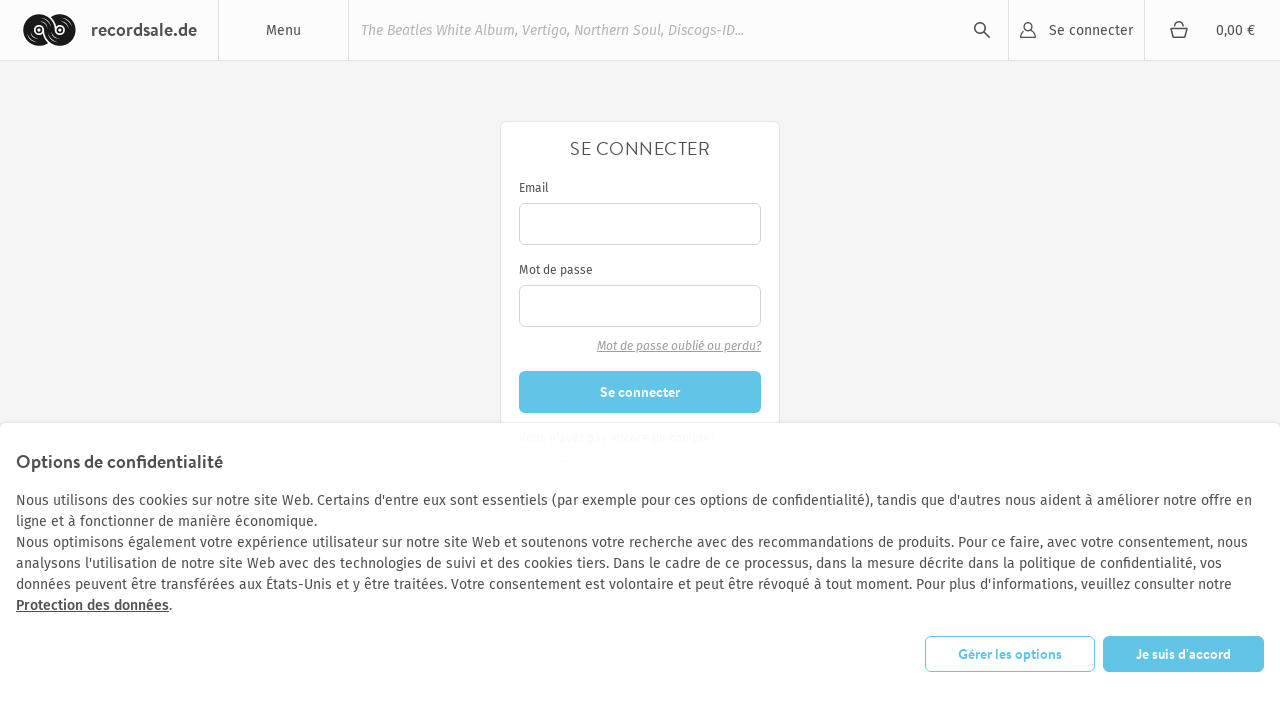

--- FILE ---
content_type: text/html; charset=utf-8
request_url: https://recordsale.de/fr/login?redirect=%2Ffr%2Flogin%3Fredirect%3D%252Fzh%252Fartists%252Felvis-presley%252Falbums%252Fjailhouse-rock
body_size: 4099
content:
<!DOCTYPE html><html lang="fr" prefix="og: http://ogp.me/ns#"><head><!--@license--><!--MyFonts Webfont Build ID 3050662, 2015-06-29T10:31:12-0400--><!----><!--The fonts listed in this notice are subject to the End User License--><!--Agreement(s) entered into by the website owner. All other parties are--><!--explicitly restricted from using the Licensed Webfonts(s).--><!----><!--You may obtain a valid license at the URLs below.--><!----><!--Webfont: BrandonText-Bold by HVD Fonts--><!--URL: http://www.myfonts.com/fonts/hvdfonts/brandon-text/bold/--><!----><!--Webfont: BrandonText-Medium by HVD Fonts--><!--URL: http://www.myfonts.com/fonts/hvdfonts/brandon-text/medium/--><!----><!----><!--License: http://www.myfonts.com/viewlicense?type=web&buildid=3050662--><!--Licensed pageviews: 10,000--><!--Webfonts copyright: Copyright (c) 2012 by Hannes von Doehren. All rights reserved.--><!----><!--© 2015 MyFonts Inc--><meta charset="UTF-8" /><title>Se connecter | Recordsale</title><meta content="Le nec plus ultra du vinyle en ligne " name="description" /><meta content="width=device-width, initial-scale=1.0" name="viewport" /><link color="#62c5e8" href="/assets/logo-mask-30afa657a65c59b990a7d8943dd91ef85f656a99933ee1c06a26815e75e27691.svg" rel="mask-icon" /><link href="/de/login" hreflang="de" rel="alternate" /><link href="/en/login" hreflang="en" rel="alternate" /><link href="/it/login" hreflang="it" rel="alternate" /><meta content="summary" name="twitter:card" /><meta content="website" property="og:type" /><meta content="Se connecter | Recordsale" property="og:title" /><meta content="https://recordsale.de/fr/login" property="og:url" /><meta content="recordsale.de" property="og:site_name" /><meta content="https://recordsale.de/assets/background-b56c1c592bf0bb6c9d1c4d42463b9b4d46798deb27138b96ca88c01e235c68e4.jpg" property="og:image" /><meta content="Le nec plus ultra du vinyle en ligne " property="og:description" /><meta content="en_US" property="og:locale" /><meta content="preserve" name="turbo-refresh-scroll" /><meta content="same-origin" name="view-transition" /><meta content="[]" name="cart-item-ids" /><link rel="icon" type="image/png" href="https://recordsale.de/assets/favicon-fbde8a056b4e78982ef39ccc86e87ea28d0891ad0daf9ddb732b3e7514afb3ac.png" /><link rel="apple-touch-icon" type="image/png" href="https://recordsale.de/assets/apple-touch-icon-098fc2346ef70ce97393ceaea87c2f1764ebef8f6d5a20265ffcd81b79853174.png" /><link rel="stylesheet" href="/assets/application-4c756bab89b3befa1ec51e4ecdf5eb3c94ad91e9e3489ec0fbb4288cc424e357.css" media="all" data-turbo-track="true" /><script>window.dataLayer = window.dataLayer || [];
function gtag(){dataLayer.push(arguments);}</script><script src="https://www.google.com/recaptcha/api.js?onload=recaptchaCallback&amp;render=explicit" async="async" defer="defer"></script><script data-domains="recordsale.de" data-website-id="d4e099aa-865e-476a-a2a4-24dcb772a5c4" defer="" src="https://umami.nerdgeschoss.de/script.js"></script><script src="/vite/assets/application-C6qthafU.js" crossorigin="anonymous" type="module" data-turbo-track="true"></script><meta name="csrf-param" content="authenticity_token" />
<meta name="csrf-token" content="HpdNLY5Wlbs0LS3_JJHdDGEwPVI-992iNAxaapRrnhulMi8CH2EU6RKA-QxCmKuJCZNLyM6_mVXnNWDC70Y8DQ" /></head><body class="customer production" data-controller="analytics" lang="fr"><nav class="navbar"><div class="navbar__item navbar__button navbar__item--menu" data-group="navigation" data-trigger="main-menu"><div class="hamburger"><div class="hamburger__line"></div></div><div class="navbar__menu-title">Menu</div><div class="dropdown" id="main-menu"><div class="dropdown__line"><a class="dropdown__item dropdown__item--mobile" href="/fr/login?redirect=%2Ffr%2Flogin%3Fredirect%3D%252Ffr%252Flogin%253Fredirect%253D%25252Fzh%25252Fartists%25252Felvis-presley%25252Falbums%25252Fjailhouse-rock">Se connecter</a><a class="dropdown__item dropdown__item--mobile" href="/en/cart"><div class="cart-icon"></div><div class="cart-subtotal">0,00 €</div></a></div><a class="dropdown__item" href="/fr/collections/nouveautes-fr">Nouveautés</a><a class="dropdown__item" href="/fr/collections/archive-rarit%C3%A9s-fr">Raretés</a><a class="dropdown__item" href="/fr/collections/vinyles-petitprix-fr">Bonnes affaires</a><a class="dropdown__item" href="/fr/genres">Genres</a><a class="dropdown__item" href="/fr/artists">Artistes </a><a class="dropdown__item" href="/fr/collections">Toutes les collections </a><a class="dropdown__item" href="/fr/sell">Rachat de disques </a></div></div><h1 class="navbar__item navbar__logo"><a class="navbar__logo-link" href="/fr"><img alt="recordsale.de" src="/assets/logo-bdb1a8ca7b09a36b469e8d3bd96941ec1b8eb301c8f042fb8da9bba33b80d5e3.svg" /><span aria-hidden="true">recordsale.de</span></a></h1><div class="navbar__item navbar__item--search"><form class="navbar-searchForm" data-preview="/fr/search/preview" action="/fr/search" accept-charset="UTF-8" method="get"><input type="text" name="s" id="search-input-primary" placeholder="The Beatles White Album, Vertigo, Northern Soul, Discogs-ID..." autocomplete="off" class="js-search" /><div class="playingIndicator"><div class="playingIndicator-rect1"></div><div class="playingIndicator-rect2"></div><div class="playingIndicator-rect3"></div></div><input type="submit" name="commit" value="search" data-disable-with="search" /><div class="navbar-searchOverlay js-search-overlay"></div></form></div><a class="navbar__item navbar__button navbar__item--account" href="/fr/login?redirect=%2Ffr%2Flogin%3Fredirect%3D%252Ffr%252Flogin%253Fredirect%253D%25252Fzh%25252Fartists%25252Felvis-presley%25252Falbums%25252Fjailhouse-rock">Se connecter</a><a class="navbar__item navbar__button navbar__item--cart" href="/fr/cart"><div class="cart-icon"></div><div class="navbar__cart-subtotal cart-subtotal">0,00 €</div></a><div class="navbar__item navbar__button navbar__item--search-trigger" data-focus="search-input-mobile" data-group="navigation" data-trigger="mobile-search"></div></nav><div class="searchbar" id="mobile-search"><div class="container"><div class="searchbar-searchField"><form class="navbar-searchForm" data-preview="/fr/search/preview" action="/fr/search" accept-charset="UTF-8" method="get"><input type="text" name="s" id="search-input-mobile" placeholder="The Beatles White Album, Vertigo, Northern Soul, Discogs-ID..." autocomplete="off" class="js-search" /><div class="playingIndicator"><div class="playingIndicator-rect1"></div><div class="playingIndicator-rect2"></div><div class="playingIndicator-rect3"></div></div><input type="submit" name="commit" value="search" data-disable-with="search" /><div class="navbar-searchOverlay js-search-overlay"></div></form></div></div></div><div class="notifications" id="notifications"></div><main class="wrap js-sampleContainer"><div class="container l-login"><turbo-frame id="login"><form action="/fr/sessions" accept-charset="UTF-8" method="post"><input type="hidden" name="authenticity_token" value="Mtt28Jb6cyWrwgsYDmgMdVUkg_zUbr8dlCdqRSbI-p40X4uAM4B9rUnh-Hmd1GTVDRNV5MvvMGgATpfAKTagCQ" autocomplete="off" /><div class="loginBox"><div class="stack"><h3>Se connecter</h3><input autocomplete="off" type="hidden" value="/fr/login?redirect=%2Fzh%2Fartists%2Felvis-presley%2Falbums%2Fjailhouse-rock" name="login[redirect]" id="login_redirect" /><div class="input input--email"><label class="input__label" for="login_email">Email</label><input class="input__input" type="email" name="login[email]" id="login_email" /></div><div class="input input--password"><label class="input__label" for="login_password">Mot de passe</label><input class="input__input" type="password" name="login[password]" id="login_password" /></div><div><a class="linkAside" target="_top" href="/fr/password_resets/new">Mot de passe oublié ou perdu? </a></div><input type="submit" name="commit" value="Se connecter" class="button button--fill" data-disable-with="Se connecter" /><p>Vous n&#39;avez pas encore de compte? <br /><a class="linkSecondary" target="_top" href="/fr/signups/new">S&#39;inscrire</a></p></div></div></form></turbo-frame></div></main><footer class="footer"><div class="container"><div class="footer-sections"><section class="footer-section"><img class="logo" alt="Logo" src="/assets/logo-bdb1a8ca7b09a36b469e8d3bd96941ec1b8eb301c8f042fb8da9bba33b80d5e3.svg" /><p><a href="/cdn-cgi/l/email-protection#087b6d7a7e616b6d487a6d6b677a6c7b69646d266c6d"><span class="__cf_email__" data-cfemail="2b584e595d42484e6b594e4844594f584a474e054f4e">[email&#160;protected]</span></a></p><p><a href="https://instagram.com/recordsale.de" rel="nooperner" target="_blank">Instagram</a></p></section><section class="footer-section footer-link-section"><h3>Collections</h3><p><a href="/fr/collections">Découvrir </a></p><p><a href="/fr/genres">Genres</a></p><p><a href="/fr/artists">Artistes </a></p></section><section class="footer-section footer-link-section"><h3>Compte</h3><p><a href="/fr/login">Se connecter</a></p><p><a href="/fr/signups/new">S&#39;inscrire</a></p></section><section class="footer-section footer-link-section"><h3>Général</h3><p><a href="/fr/jobs">Carrières</a></p><p><a href="/fr/shipping">Frais de livraison</a></p><p><a href="/fr/gradings">Goldmine Grading Standard</a></p><p><a href="/fr/sell">Rachat de disques </a></p><p><a href="/fr/team">Notre équipe </a></p></section><section class="footer-section footer-link-section without-heading"><p><a href="/fr/contact">Contact </a></p><p><a href="/fr/legal-notice">Mentions légales </a></p><p><a href="/fr/privacy">Politique de confidentialité</a></p><p><a href="/fr/payment">Options de paiement </a></p><p><a href="/fr/agb">Conditions générales de vente</a></p></section></div><hr /><p><a href="/en/login?redirect=%2Ffr%2Flogin%3Fredirect%3D%252Fzh%252Fartists%252Felvis-presley%252Falbums%252Fjailhouse-rock">English</a> | <a href="/de/login?redirect=%2Ffr%2Flogin%3Fredirect%3D%252Fzh%252Fartists%252Felvis-presley%252Falbums%252Fjailhouse-rock">Deutsch</a> | <a href="/it/login?redirect=%2Ffr%2Flogin%3Fredirect%3D%252Fzh%252Fartists%252Felvis-presley%252Falbums%252Fjailhouse-rock">Italiano</a> | <a href="/fr/login?redirect=%2Ffr%2Flogin%3Fredirect%3D%252Fzh%252Fartists%252Felvis-presley%252Falbums%252Fjailhouse-rock">Français</a></p><p>© 2003-2025 par recordsale® &amp; musicberlin GmbH. Tous droits réservés.</p></div></footer><div class="personalization-request" data-controller="consent"><div class="heading">Options de confidentialité</div><div class="personalization-request__content"><div class="personalization-request__text"><p>Nous utilisons des cookies sur notre site Web. Certains d'entre eux sont essentiels (par exemple pour ces options de confidentialité), tandis que d'autres nous aident à améliorer notre offre en ligne et à fonctionner de manière économique.
<br />Nous optimisons également votre expérience utilisateur sur notre site Web et soutenons votre recherche avec des recommandations de produits. Pour ce faire, avec votre consentement, nous analysons l'utilisation de notre site Web avec des technologies de suivi et des cookies tiers. Dans le cadre de ce processus, dans la mesure décrite dans la politique de confidentialité, vos données peuvent être transférées aux États-Unis et y être traitées. Votre consentement est volontaire et peut être révoqué à tout moment. Pour plus d'informations, veuillez consulter notre <a href="/fr/privacy">Protection des données</a>.</p></div><div class="personalization-request__buttons"><a class="button button--tint-outline" data-action="consent#manage">Gérer les options</a><a class="button" data-action="consent#permitAll">Je suis d&#39;accord</a></div></div></div><div class="cookie-manager" data-controller="consent" hidden="" id="personalization-settings"><div class="cookie-manager__content"><div class="heading">Gérer les options des cookies et des outils du site Web</div><div class="cookie-manager__line"><p>Vous trouverez ici un aperçu des cookies et outils de suivi utilisés sur notre site. Vous pouvez donner votre consentement aux catégories respectives ou sélectionner ou désélectionner certains cookies et outils. Des informations détaillées peuvent être trouvées dans notre <a href="/fr/privacy">Protection des données</a>.</p></div><div class="cookie-manager__setting"><input data-consent-target="check" disabled="" id="personalization-essential" name="essential" readonly="" type="checkbox" /><label for="personalization-essential"><div class="subheading">Cookies essentiels</div><p>Les cookies essentiels permettent des fonctions de base et sont nécessaires au bon fonctionnement du site Web.</p></label></div><div class="cookie-manager__setting"><input data-consent-target="check" id="personalization-targeting" name="targeting" type="checkbox" /><label for="personalization-targeting"><div class="subheading">Outil de recommandation</div><p>Notre outil de recommandation est basé sur votre comportement d&#39;utilisateur individuel. Nous collectons et analysons vos données utilisateur pour fournir des recommandations personnalisées. Nous utilisons notre propre logiciel pour ce service et il fonctionne sans outil tiers.</p></label></div><div class="cookie-manager__setting"><input data-consent-target="check" id="personalization-statistic" name="statistic" type="checkbox" /><label for="personalization-statistic"><div class="subheading">Statistic</div><p>Nous utilisons des cookies et d&#39;autres technologies d&#39;analyse pour mieux comprendre comment vous utilisez notre site Web. En analysant de manière anonyme les mouvements et le comportement de recherche des utilisateurs sur notre site Web, nous pouvons optimiser notre site Web et améliorer encore notre interaction avec les utilisateurs.</p></label></div><footer><a class="button" data-action="consent#save">Enregistrer les options</a></footer></div></div><script data-cfasync="false" src="/cdn-cgi/scripts/5c5dd728/cloudflare-static/email-decode.min.js"></script></body></html>

--- FILE ---
content_type: text/css
request_url: https://recordsale.de/assets/application-4c756bab89b3befa1ec51e4ecdf5eb3c94ad91e9e3489ec0fbb4288cc424e357.css
body_size: 94980
content:
/*! normalize.css v8.0.1 | MIT License | github.com/necolas/normalize.css */html{line-height:1.15;-webkit-text-size-adjust:100%}body{margin:0}main{display:block}h1{font-size:2em;margin:0.67em 0}hr{box-sizing:content-box;height:0;overflow:visible}pre{font-family:monospace, monospace;font-size:1em}a{background-color:transparent}abbr[title]{border-bottom:none;text-decoration:underline;-webkit-text-decoration:underline dotted;text-decoration:underline dotted}b,strong{font-weight:bolder}code,kbd,samp{font-family:monospace, monospace;font-size:1em}small{font-size:80%}sub,sup{font-size:75%;line-height:0;position:relative;vertical-align:baseline}sub{bottom:-0.25em}sup{top:-0.5em}img{border-style:none}button,input,optgroup,select,textarea{font-family:inherit;font-size:100%;line-height:1.15;margin:0}button,input{overflow:visible}button,select{text-transform:none}button,[type="button"],[type="reset"],[type="submit"]{-webkit-appearance:button}button::-moz-focus-inner,[type="button"]::-moz-focus-inner,[type="reset"]::-moz-focus-inner,[type="submit"]::-moz-focus-inner{border-style:none;padding:0}button:-moz-focusring,[type="button"]:-moz-focusring,[type="reset"]:-moz-focusring,[type="submit"]:-moz-focusring{outline:1px dotted ButtonText}fieldset{padding:0.35em 0.75em 0.625em}legend{box-sizing:border-box;color:inherit;display:table;max-width:100%;padding:0;white-space:normal}progress{vertical-align:baseline}textarea{overflow:auto}[type="checkbox"],[type="radio"]{box-sizing:border-box;padding:0}[type="number"]::-webkit-inner-spin-button,[type="number"]::-webkit-outer-spin-button{height:auto}[type="search"]{-webkit-appearance:textfield;outline-offset:-2px}[type="search"]::-webkit-search-decoration{-webkit-appearance:none}::-webkit-file-upload-button{-webkit-appearance:button;font:inherit}details{display:block}summary{display:list-item}template{display:none}[hidden]{display:none}:root{--album-card-background-default: #f5f0ea;--album-card-background-hover: #efe9e2;--album-card-background-pressed: #ded9d5;--background-main: #fffaf4;--button-bg-primary-default: #5e88f5;--button-bg-primary-disabled: #f5f0ea;--button-bg-primary-hover: #4c6fcc;--button-bg-primary-pressed: #3a57a3;--button-bg-primary-tint: #eff3fe;--button-bg-secondary-default: #eff3fe;--button-bg-secondary-disabled: #f5f0ea;--button-bg-secondary-hover: #eff3fe;--button-bg-secondary-pressed: #dfe7fd;--button-bg-weak: #ffffff;--button-border-default: #eff3fe;--button-border-hover: #5e88f5;--button-border-pressed: #4c6fcc;--button-label-caption-disabled: #8b8b8b;--button-label-primary-default: #fffefc;--button-label-primary-disabled: #8b8b8b;--button-label-primary-hover: #fffefc;--button-label-primary-pressed: #fffefc;--button-label-secondary-default: #5e88f5;--button-label-secondary-hover: #5e88f5;--button-label-secondary-pressed: #3a57a3;--card-action-background: #ffffff;--divider-primary: #ded9d5;--divider-secondary: #c8c0b9;--dropdown-bg-primary-active: #ffffff;--dropdown-bg-primary-default: #ffffff;--dropdown-bg-primary-hover: #ffffff;--dropdown-bg-primary-pressed: #eff3fe;--dropdown-border-default: #5e88f5;--dropdown-border-weak: #bfcffb;--dropdown-text-active: #ffffff;--dropdown-text-default: #ffffff;--dropdown-text-hover: #ffffff;--filter-bg-primary-active: #ffffff;--filter-bg-primary-base: #ffffff;--filter-bg-primary-hover: #ffffff;--filter-tag-bg-default: #eff3fe;--filter-tag-bg-hover: #5e88f5;--filter-tag-bg-pressed: #4c6fcc;--filter-tag-label-primary-default: #505050;--filter-tag-label-primary-hover: #fffefc;--filter-tag-label-primary-pressed: #fffefc;--filter-text-primary-active: #ffffff;--filter-text-primary-base: #ffffff;--filter-text-primary-hover: #ffffff;--highlight-primary-default: #eff3fe;--highlight-primary-pressed: #e4ded8;--highlight-secondary-hover: #f5f0ea;--highlight-secondary-pressed: #efe9e2;--icon-arrow-carousel-background-default: #eff3fe;--icon-arrow-carousel-background-hover: #eff3fe;--icon-arrow-carousel-background-inactive: #f5f0ea;--icon-arrow-carousel-background-pressed: #dfe7fd;--icon-arrow-carousel-border-hover: #5e88f5;--icon-arrow-carousel-border-pressed: #4c6fcc;--icon-arrow-carousel-foreground-default: #5e88f5;--icon-arrow-carousel-foreground-inactive: #aaa29c;--icon-arrow-carousel-foreground-pressed: #3a57a3;--icon-arrow-down-fg-default: #5e88f5;--icon-arrow-dropdown-fg-default: #5383ff;--icon-arrow-dropdown-fg-hoverpressed: #4c6fcc;--icon-arrow-left-fg-default: #5e88f5;--icon-arrow-right-up-fg-default: #ffffff;--icon-arrow-right-up-fg-hoverpressed: #5e88f5;--icon-arrow-sort-fg-default: #c2c2c2;--icon-arrow-sort-fg-pressed: #303030;--icon-cart-fg-active: #fffefc;--icon-cart-fg-default: #fffefc;--icon-cart-fg-disabled: #8b8b8b;--icon-chevron-fg-default: #6e6e6e;--icon-country-fg-default: #c74fff;--icon-country-fg-hoverpressed: #a33ed3;--icon-dropdownbutton-fg-primary-active: #ffffff;--icon-dropdownbutton-fg-primary-default: #ffffff;--icon-dropdownbutton-fg-primary-hover: #ffffff;--icon-dropdownbutton-fg-primary-pressed: #ffffff;--icon-dropdownbutton-fg-secondary-default: #5e88f5;--icon-dropdownbutton-fg-secondary-hover: #4c6fcc;--icon-dropdownbutton-fg-secondary-pressed: #3a57a3;--icon-euro-fg-default: #fe89dd;--icon-euro-fg-hoverpressed: #d763b6;--icon-favorite-fg-default: #ff6838;--icon-favorite-fg-hoverpressed: #ff6838;--icon-filter-fg-default: #6e6e6e;--icon-filter-fg-pressed: #6e6e6e;--icon-grading-fg-default: #62c5e8;--icon-grading-fg-hoverpressed: #3ca9d0;--icon-info-bg-base: #ffffff;--icon-info-fg-default: #5e88f5;--icon-info-fg-hoverpressed: #4c6fcc;--icon-label-fg-default: #3eca7e;--icon-label-fg-hoverpressed: #32a265;--icon-media-fg-default: #f98e11;--icon-media-fg-hoverpressed: #df791b;--icon-original-fg-default: #6e6e6e;--icon-primary-active: #c74fff;--icon-primary-shade: #3eca7e;--icon-primary-tint: #5383ff;--icon-rating-fg-default: #f9b811;--icon-rating-fg-hoverpressed: #f9b811;--icon-record-fg-default: #303030;--icon-secondary-base: #ff6838;--icon-secondary-shade: #ffffff;--icon-secondary-tint: #ffffff;--icon-sort-fg-default: #6e6e6e;--icon-star-fg-default: #6e6e6e;--icon-stock-fg-default: #3eca7e;--icon-stock-fg-secondary: #ff6838;--icon-version-fg-default: #868bff;--icon-version-fg-hoverpressed: #5f64e5;--icon-year-fg-default: #5383ff;--icon-year-fg-hoverpressed: #4c6fcc;--input-bg-active: #ffffff;--input-bg-default: #ffffff;--input-bg-filled: #ffffff;--input-bg-hover: #ffffff;--input-bg-pressed: #eff3fe;--input-border-active: #4c6fcc;--input-border-default: #bfcffb;--input-border-filled: #bfcffb;--input-border-hover: #5e88f5;--input-border-pressed: #3a57a3;--input-text-primary-active: #303030;--input-text-primary-default: #303030;--input-text-primary-filled: #303030;--input-text-primary-hover: #303030;--input-text-primary-pressed: #303030;--input-text-secondary-default: #505050;--label-caption-base: #8b8b8b;--label-caption-default: #505050;--label-caption-dim: #6e6e6e;--label-caption-strong: #303030;--label-filter-base: #8b8b8b;--label-filter-default: #505050;--label-heading-base: #8b8b8b;--label-heading-default: #505050;--label-heading-strong: #303030;--label-link-primary-default: #303030;--label-link-primary-hover: #5e88f5;--label-link-primary-pressed: #3a57a3;--label-link-secondary-default: #6e6e6e;--label-link-secondary-hover: #303030;--label-link-secondary-pressed: #303030;--label-paragraph-base: #8b8b8b;--label-paragraph-default: #505050;--line-active: #5e88f5;--line-base: #ded9d5;--modal-bg-base: #ffffff;--modal-border-base: #ffffff;--modal-border-selected: #ffffff;--selection-bg-default: #ffffff;--selection-bg-selected: #eff3fe;--selection-border-default: #ded9d5;--selection-border-selected: #5e88f5;--selection-image-border-active: #4c6fcc;--selection-image-border-default: #ded9d5;--selection-image-border-hover: #5e88f5;--selection-image-border-weak: #fffefc;--sticky-bg-default: #f5f0ea;--sticky-bg-hover: #e4ded8;--sticky-bg-pressed: #c8c0b9;--sticky-text-default: #6e6e6e;--sticky-text-hover: #6e6e6e;--sticky-text-pressed: #303030;--tab-border-active: #303030;--tab-border-default: #e4ded8;--tab-border-hover: #6e6e6e;--tab-border-pressed: #505050;--tab-label-active: #303030;--tab-label-default: #8b8b8b;--tab-label-hover: #6e6e6e;--tab-label-pressed: #505050;--table-bg-active: #efe9e2;--table-bg-default: #efe9e2;--table-bg-hover: #e4ded8;--table-border-base: #ded9d5;--table-filter-bg-default: #fffaf4;--table-filter-bg-hover: #f5f0ea;--table-filter-bg-pressed: #efe9e2;--table-filter-border-default: #ded9d5;--table-filter-border-selected: #5e88f5;--tag-popular-base: #ffd74b;--text-color: #303030;--text-label-primary: #505050;--text-label-rating: #e57125;--tooltip-bg-base: #ffffff;--tooltip-text-base: #303030}.u-hidden{display:none !important}.u-text-right{text-align:right}.u-text-center{text-align:center}.u-text-left{text-align:left}.u-text-limited{max-width:300px;margin-left:auto;margin-right:auto}@media (min-width: 1000px){.u-multicolumn{-moz-column-count:2;column-count:2;-moz-column-gap:30px;column-gap:30px}}.u-multicolumn p{margin:0 0 6px}.u-margin{margin:0 0 6px}.admin .translation_missing:after{color:red;content:" (" attr(title) ")"}.position-relative{position:relative}html,body{background-color:#f5f5f5;font-size:18px}img{width:100%;height:auto}div,section,img,a,input,select,textarea,footer,table,thead,tbody,tr,td,th{box-sizing:border-box}@keyframes rotate{0%{transform:rotate(0deg)}100%{transform:rotate(360deg)}}@font-face{font-family:'Fira Sans';src:url(/assets/fira/fira-sans/FiraSans-Light-c7c8c28dd7f4687c78526929795d89e7e9e7c03fec9b0f2074cdb0efe882cc55.woff2);font-weight:300;font-style:normal;font-display:swap}@font-face{font-family:'Fira Sans';src:url(/assets/fira/fira-sans/FiraSans-LightItalic-4b757586a9516463dc513748c3de53f5d1f4650f07ff5c3e8cf6f1f4ac5b2847.woff2);font-weight:300;font-style:italic;font-display:swap}@font-face{font-family:'Fira Sans';src:url(/assets/fira/fira-sans/FiraSans-Regular-f1ac19eb9d4edcefba1ba333229ecf069620fe0a8742f70a2d955c2ca33d5308.woff2);font-weight:400;font-style:normal;font-display:swap}@font-face{font-family:'Fira Sans';src:url(/assets/fira/fira-sans/FiraSans-Italic-333401aad2dd041fe72f33e87f92de6b78e24953aabe6a79325f70214873bf8d.woff2);font-weight:400;font-style:italic;font-display:swap}@font-face{font-family:'Fira Sans';src:url(/assets/fira/fira-sans/FiraSans-Medium-3bd0f66030626438e35dd7b75f47c4f1c74da83d170788eac8200a231a8164df.woff2);font-weight:500;font-style:normal;font-display:swap}@font-face{font-family:'Fira Sans';src:url(/assets/fira/fira-sans/FiraSans-MediumItalic-82fe7f2493ec569c010b4c30fbc0883c68f91b9ca16cbdb4df90b9530a70d8a6.woff2);font-weight:500;font-style:italic;font-display:swap}@font-face{font-family:'Fira Mono';src:url(/assets/fira/fira-mono/FiraMono-Regular-054cdd87a2ad117b6320fa09a46aaba178a9e187813f4bf2b667e98e43de980f.woff2);font-weight:400;font-style:normal;font-display:swap}@font-face{font-family:'Fira Mono';src:url(/assets/fira/fira-mono/FiraMono-Medium-bf1be083820b937a07a46caee593de069c709003a451b7acb93e85f290406cf9.woff2);font-weight:500;font-style:normal;font-display:swap}@font-face{font-family:'Fira Mono';src:url(/assets/fira/fira-mono/FiraMono-Bold-4345c9006c67b1b59071e2e7448fbc066853f42cd027c9c9547609dcfd58c578.woff2);font-weight:700;font-style:normal;font-display:swap}@font-face{font-family:'BrandonText';font-weight:700;font-style:normal;font-display:swap;src:url(/assets/brandon/2E8CC8_0_0-37eebbf076db9fe83b39a05f3071db30cfdfcc013a92754b361a252694aca8b1.woff2)}@font-face{font-family:'BrandonText';font-weight:500;font-style:normal;font-display:swap;src:url(/assets/brandon/2E8CC8_1_0-51573fa2ad682cb236bca894791eafa8846049cb8918f8afd0659fdaaf2f409b.woff2)}@font-face{font-family:'BrandonText';font-weight:300;font-style:normal;font-display:swap;src:url(/assets/brandon/2FE384_0_0-a335bf6c14457cba768aacaf98933b41448dab8528a84df2423ac61b8186f2b8.woff2)}@font-face{font-family:'BrandonText';font-weight:400;font-style:normal;font-display:swap;src:url(/assets/brandon/2FE384_1_0-e886dd4d03372370200c0e264c79418d9e2dde3dc7cfcb61add347974f33e3b8.woff2)}.container{margin:0 24px;width:auto}@media (min-width: 740px){.container{margin:0 auto;width:720px}}@media (min-width: 1000px){.container{width:960px}}@media (min-width: 1180px){.container{width:1140px}}.container--relative{position:relative;height:100%}@media (max-width: 740px){.container--desktop{margin:0}}.hero+.container--desktop{margin-top:-6px}.container--legible{max-width:600px}.wrap{height:auto;min-height:100%;min-height:calc( 100vh - 60px - 80px);margin-bottom:80px;padding-bottom:400px;position:relative;z-index:1}.footer{min-height:400px;margin-top:-400px;padding:30px 0;background-color:#3a3c44;color:white;z-index:10;position:relative}.footer-section{margin-bottom:30px}.footer .logo{width:70px !important;margin-bottom:24px;mix-blend-mode:lighten}.footer h3{text-align:left;clear:both}.footer h3:after{margin-left:0;left:auto}.footer p{color:#a3a9b2}.footer hr{margin-top:50px;clear:both}.footer a{color:#a3a9b2}@media (min-width: 740px){.footer-sections{*zoom:1;margin-right:-6px}.footer-sections:before,.footer-sections:after{content:'';display:table}.footer-sections:after{clear:both}}@media (min-width: 740px){.footer-section{float:left;width:calc(20% - 6px);margin:0 6px 6px 0}.without-heading{padding-top:42px}}.container{margin:0 24px;width:auto}@media (min-width: 740px){.container{margin:0 auto;width:720px}}@media (min-width: 1000px){.container{width:960px}}@media (min-width: 1180px){.container{width:1140px}}.container--relative{position:relative;height:100%}@media (max-width: 740px){.container--desktop{margin:0}}.hero+.container--desktop{margin-top:-6px}.container--legible{max-width:600px}::-moz-placeholder{font-style:italic;color:#b4b4b4}::placeholder{font-style:italic;color:#b4b4b4}label{font-size:12px;font-weight:400;display:block;min-height:12px;line-height:1.5}input:focus,textarea:focus,select:focus{outline:none;border:1px solid #62c5e8}input[type='checkbox']:focus{outline:none}select{border-radius:6px;border:1px solid #d4d4d4;-webkit-appearance:none;-moz-appearance:none;-ie-appearance:none;-o-appearance:none;appearance:none;background-color:#fff;padding:0 30px 0 12px;height:42px;line-height:42px;font-size:12px;outline:none;display:inline-block;width:100%;background:#fff url(/assets/select-arrow-78d09bfe324f7f30e099f1a2a196307f130089ca4b0a78d98d16edebbf0da36f.png) no-repeat right;background-size:20px 4px}input,textarea{display:block;width:100%;height:42px;line-height:1.3;padding:0 12px;border-radius:6px;border:1px solid #d4d4d4}input:disabled,textarea:disabled,select:disabled{color:#9d9d9d}textarea{height:auto;padding-top:12px;min-height:92px}.form .field_with_errors input,.form .field_with_errors select,.form .field_with_errors textarea{border:1px solid red}.form label{margin-bottom:6px}.form label[required]:after{content:' *'}.form input[type='checkbox']+label{margin-bottom:6px}.form input[type='checkbox']{display:inline-block;width:auto;vertical-align:middle}.form input[type='checkbox']+label{display:inline-block;vertical-align:middle;margin-left:8px;font-weight:normal}.form .form-checkboxLine{margin:0 0 6px;width:100%;display:table;table-layout:fixed}.form .form-checkboxLine .form-checkboxHolder,.form .form-checkboxLine label{display:table-cell;vertical-align:top;margin:0;padding:0;vertical-align:inherit}.form .form-checkboxLine .form-checkboxHolder{width:20px}.form .form-checkboxLine .form-checkboxHolder input{margin:0;padding:0;height:auto}.form .form-radioLine{display:flex;align-items:center;margin-bottom:16px}.form .form-radioLine label{margin:0 0 0 8px;padding:0}.form .form-radioLine input{height:16px;width:16px;margin:0;padding:0}.form input[type='radio']{position:relative;-webkit-appearance:none;-moz-appearance:none;appearance:none;border:2px solid #b1b1b1;border-radius:50%;height:16px;width:16px;margin:0;padding:0;flex-shrink:0}.form input[type='radio']:checked::before{content:'';position:absolute;background-color:#62c5e8;height:8px;width:8px;top:2px;left:2px;border-radius:50%}.form-section{*zoom:1}.form-section:before,.form-section:after{content:'';display:table}.form-section:after{clear:both}.form-section-label{font-size:16px;font-weight:500;margin-bottom:24px}.form-dateSelect{width:100%;display:table;table-layout:fixed}.form-dateSelect select{display:table-cell;vertical-align:top;width:calc((100% / 3) - 8px);float:left;margin-right:12px}.form-dateSelect select:last-of-type{margin-right:0}.form-packstation{padding:24px 0 18px}#billing-address{margin-top:18px}@media (min-width: 740px){.form--grid{*zoom:1;margin-right:-6px}.form--grid:before,.form--grid:after{content:'';display:table}.form--grid:after{clear:both}}@media (min-width: 740px) and (min-width: 740px){.form--grid{*zoom:1;margin-right:-36px}.form--grid:before,.form--grid:after{content:'';display:table}.form--grid:after{clear:both}}.form--grid label[required]:after{content:' *'}.form--grid .form-formLine{position:relative;*zoom:1;margin-bottom:12px}.form--grid .form-formLine:before,.form--grid .form-formLine:after{content:'';display:table}.form--grid .form-formLine:after{clear:both}.form--grid .form-formLine input[type='checkbox']{height:auto;margin-bottom:8px}.form--grid .form-formGroup{position:relative;margin-bottom:12px}@media (min-width: 740px){.form--grid .form-formGroup{float:left;width:calc(50% - 12px);margin:0 12px 12px 0}.form--grid .form-formColumn{float:left;width:calc(50% - 30px);margin:0 30px 30px 0;margin-bottom:0}.form--grid .form-formLine{float:left;width:calc(100% - 12px);margin:0 12px 12px 0}}.form--grid .form-clear{clear:both}.form-formGroup{position:relative;margin-bottom:12px}.stack .form-formGroup{margin-bottom:0 !important}.stack .form-formLine{margin-bottom:0 !important}.u-hideNextSection~section{display:block}.u-hideNextSection:checked~section{display:none}.u-showNextSection~section:first-of-type{display:none}.u-showNextSection:checked~section{display:block}.u-showNextSection:checked~section:last-of-type{display:none}.container{margin:0 24px;width:auto}@media (min-width: 740px){.container{margin:0 auto;width:720px}}@media (min-width: 1000px){.container{width:960px}}@media (min-width: 1180px){.container{width:1140px}}.container--relative{position:relative;height:100%}@media (max-width: 740px){.container--desktop{margin:0}}.hero+.container--desktop{margin-top:-6px}.container--legible{max-width:600px}table{width:100%}.table--alternative{border-collapse:collapse;font-feature-settings:'tnum' 1}.table--alternative tbody{border:1px solid #e1e1e1;background:#fafafa;border-radius:5px}.table--alternative tr:nth-child(2n){background-color:#f5f5f5}.table--alternative th,.table--alternative td{text-align:left;padding:10px 16px;font-weight:400}.table--alternative th:nth-child(3),.table--alternative td:nth-child(3){text-align:right}.table--alternative th:nth-child(4),.table--alternative td:nth-child(4){text-align:right}.table--alternative th{font-weight:500;font-family:"BrandonText", Helvetica, sans-serif;font-size:12px;letter-spacing:0.5px;color:#9d9d9d;text-transform:uppercase}body{font-family:"Fira Sans", Avenir, sans-serif;-webkit-text-size-adjust:100%;-ms-text-size-adjust:100%;color:#505050;text-rendering:optimizeLegibility;font-smooth:always;-moz-osx-font-smoothing:grayscale;-webkit-font-smoothing:antialiased;font-size:14px;line-height:1.5;font-feature-settings:'kern' 1, 'onum' 0, 'liga' 1}h1,h2,h3,h4,h5,h6{font-feature-settings:'dlig' 1, 'liga' 1, 'lnum' 1, 'kern' 1;font-family:"BrandonText", Helvetica, sans-serif}h1{font-size:24px;text-transform:uppercase;font-weight:500;line-height:1.25;margin:0 0 12px}h2{font-size:24px;line-height:1.25;text-transform:uppercase;font-weight:400;margin:0 0 42px}h2 .h2-count{font-weight:500;color:#666872}h3{text-transform:uppercase;font-size:18px;line-height:1.33;text-align:center;font-weight:400;margin:0 0 18px;letter-spacing:0.5px;position:relative}h4{text-transform:uppercase;margin-bottom:10px}h5{font-size:10px;margin:0 0 6px;text-transform:uppercase}.delta{margin-bottom:0;text-align:left}p{margin:0 0 12px 0;font-weight:400}p:last-child{margin-bottom:0}mark{font-weight:bold;background-color:transparent;color:#62c5e8}a{text-decoration:none;color:#62c5e8}a.linkAside{float:right;color:#9d9d9d;text-decoration:underline;font-size:12px;font-style:italic;margin-top:-6px}a.linkSecondary,a.adminCollectionForm-rulesLink{color:#62c5e8;text-decoration:underline;font-size:12px;font-style:italic}small{color:#9d9d9d;font-weight:400}strong,.searchDSL-para{font-weight:500}hr{border:none;border-top:1px solid #666872;color:#666872;background-color:#666872;height:1px}em{-moz-osx-font-smoothing:grayscale;-webkit-font-smoothing:antialiased;color:#9195a3}address{font-style:normal;line-height:1.5}address strong,address .searchDSL-para{width:60px;display:inline-block}ol{list-style:upper-roman}dl{margin:0}dd{margin:0;padding:0;display:block}dd span{display:inline-block}i{font-style:normal;font-weight:400}.danger{color:#ff5167}.right{text-align:right}.center{text-align:center}.uppercase{text-transform:uppercase}.heading{font-family:'BrandonText';font-weight:bold;font-size:18px;line-height:25px}.subheading{font-family:'BrandonText';font-weight:500;font-size:16px;line-height:100%}.u-hidden{display:none !important}.u-text-right{text-align:right}.u-text-center{text-align:center}.u-text-left{text-align:left}.u-text-limited{max-width:300px;margin-left:auto;margin-right:auto}@media (min-width: 1000px){.u-multicolumn{-moz-column-count:2;column-count:2;-moz-column-gap:30px;column-gap:30px}}.u-multicolumn p{margin:0 0 6px}.u-margin{margin:0 0 6px}.admin .translation_missing:after{color:red;content:" (" attr(title) ")"}.position-relative{position:relative}:root{--album-card-background-default: #f5f0ea;--album-card-background-hover: #efe9e2;--album-card-background-pressed: #ded9d5;--background-main: #fffaf4;--button-bg-primary-default: #5e88f5;--button-bg-primary-disabled: #f5f0ea;--button-bg-primary-hover: #4c6fcc;--button-bg-primary-pressed: #3a57a3;--button-bg-primary-tint: #eff3fe;--button-bg-secondary-default: #eff3fe;--button-bg-secondary-disabled: #f5f0ea;--button-bg-secondary-hover: #eff3fe;--button-bg-secondary-pressed: #dfe7fd;--button-bg-weak: #ffffff;--button-border-default: #eff3fe;--button-border-hover: #5e88f5;--button-border-pressed: #4c6fcc;--button-label-caption-disabled: #8b8b8b;--button-label-primary-default: #fffefc;--button-label-primary-disabled: #8b8b8b;--button-label-primary-hover: #fffefc;--button-label-primary-pressed: #fffefc;--button-label-secondary-default: #5e88f5;--button-label-secondary-hover: #5e88f5;--button-label-secondary-pressed: #3a57a3;--card-action-background: #ffffff;--divider-primary: #ded9d5;--divider-secondary: #c8c0b9;--dropdown-bg-primary-active: #ffffff;--dropdown-bg-primary-default: #ffffff;--dropdown-bg-primary-hover: #ffffff;--dropdown-bg-primary-pressed: #eff3fe;--dropdown-border-default: #5e88f5;--dropdown-border-weak: #bfcffb;--dropdown-text-active: #ffffff;--dropdown-text-default: #ffffff;--dropdown-text-hover: #ffffff;--filter-bg-primary-active: #ffffff;--filter-bg-primary-base: #ffffff;--filter-bg-primary-hover: #ffffff;--filter-tag-bg-default: #eff3fe;--filter-tag-bg-hover: #5e88f5;--filter-tag-bg-pressed: #4c6fcc;--filter-tag-label-primary-default: #505050;--filter-tag-label-primary-hover: #fffefc;--filter-tag-label-primary-pressed: #fffefc;--filter-text-primary-active: #ffffff;--filter-text-primary-base: #ffffff;--filter-text-primary-hover: #ffffff;--highlight-primary-default: #eff3fe;--highlight-primary-pressed: #e4ded8;--highlight-secondary-hover: #f5f0ea;--highlight-secondary-pressed: #efe9e2;--icon-arrow-carousel-background-default: #eff3fe;--icon-arrow-carousel-background-hover: #eff3fe;--icon-arrow-carousel-background-inactive: #f5f0ea;--icon-arrow-carousel-background-pressed: #dfe7fd;--icon-arrow-carousel-border-hover: #5e88f5;--icon-arrow-carousel-border-pressed: #4c6fcc;--icon-arrow-carousel-foreground-default: #5e88f5;--icon-arrow-carousel-foreground-inactive: #aaa29c;--icon-arrow-carousel-foreground-pressed: #3a57a3;--icon-arrow-down-fg-default: #5e88f5;--icon-arrow-dropdown-fg-default: #5383ff;--icon-arrow-dropdown-fg-hoverpressed: #4c6fcc;--icon-arrow-left-fg-default: #5e88f5;--icon-arrow-right-up-fg-default: #ffffff;--icon-arrow-right-up-fg-hoverpressed: #5e88f5;--icon-arrow-sort-fg-default: #c2c2c2;--icon-arrow-sort-fg-pressed: #303030;--icon-cart-fg-active: #fffefc;--icon-cart-fg-default: #fffefc;--icon-cart-fg-disabled: #8b8b8b;--icon-chevron-fg-default: #6e6e6e;--icon-country-fg-default: #c74fff;--icon-country-fg-hoverpressed: #a33ed3;--icon-dropdownbutton-fg-primary-active: #ffffff;--icon-dropdownbutton-fg-primary-default: #ffffff;--icon-dropdownbutton-fg-primary-hover: #ffffff;--icon-dropdownbutton-fg-primary-pressed: #ffffff;--icon-dropdownbutton-fg-secondary-default: #5e88f5;--icon-dropdownbutton-fg-secondary-hover: #4c6fcc;--icon-dropdownbutton-fg-secondary-pressed: #3a57a3;--icon-euro-fg-default: #fe89dd;--icon-euro-fg-hoverpressed: #d763b6;--icon-favorite-fg-default: #ff6838;--icon-favorite-fg-hoverpressed: #ff6838;--icon-filter-fg-default: #6e6e6e;--icon-filter-fg-pressed: #6e6e6e;--icon-grading-fg-default: #62c5e8;--icon-grading-fg-hoverpressed: #3ca9d0;--icon-info-bg-base: #ffffff;--icon-info-fg-default: #5e88f5;--icon-info-fg-hoverpressed: #4c6fcc;--icon-label-fg-default: #3eca7e;--icon-label-fg-hoverpressed: #32a265;--icon-media-fg-default: #f98e11;--icon-media-fg-hoverpressed: #df791b;--icon-original-fg-default: #6e6e6e;--icon-primary-active: #c74fff;--icon-primary-shade: #3eca7e;--icon-primary-tint: #5383ff;--icon-rating-fg-default: #f9b811;--icon-rating-fg-hoverpressed: #f9b811;--icon-record-fg-default: #303030;--icon-secondary-base: #ff6838;--icon-secondary-shade: #ffffff;--icon-secondary-tint: #ffffff;--icon-sort-fg-default: #6e6e6e;--icon-star-fg-default: #6e6e6e;--icon-stock-fg-default: #3eca7e;--icon-stock-fg-secondary: #ff6838;--icon-version-fg-default: #868bff;--icon-version-fg-hoverpressed: #5f64e5;--icon-year-fg-default: #5383ff;--icon-year-fg-hoverpressed: #4c6fcc;--input-bg-active: #ffffff;--input-bg-default: #ffffff;--input-bg-filled: #ffffff;--input-bg-hover: #ffffff;--input-bg-pressed: #eff3fe;--input-border-active: #4c6fcc;--input-border-default: #bfcffb;--input-border-filled: #bfcffb;--input-border-hover: #5e88f5;--input-border-pressed: #3a57a3;--input-text-primary-active: #303030;--input-text-primary-default: #303030;--input-text-primary-filled: #303030;--input-text-primary-hover: #303030;--input-text-primary-pressed: #303030;--input-text-secondary-default: #505050;--label-caption-base: #8b8b8b;--label-caption-default: #505050;--label-caption-dim: #6e6e6e;--label-caption-strong: #303030;--label-filter-base: #8b8b8b;--label-filter-default: #505050;--label-heading-base: #8b8b8b;--label-heading-default: #505050;--label-heading-strong: #303030;--label-link-primary-default: #303030;--label-link-primary-hover: #5e88f5;--label-link-primary-pressed: #3a57a3;--label-link-secondary-default: #6e6e6e;--label-link-secondary-hover: #303030;--label-link-secondary-pressed: #303030;--label-paragraph-base: #8b8b8b;--label-paragraph-default: #505050;--line-active: #5e88f5;--line-base: #ded9d5;--modal-bg-base: #ffffff;--modal-border-base: #ffffff;--modal-border-selected: #ffffff;--selection-bg-default: #ffffff;--selection-bg-selected: #eff3fe;--selection-border-default: #ded9d5;--selection-border-selected: #5e88f5;--selection-image-border-active: #4c6fcc;--selection-image-border-default: #ded9d5;--selection-image-border-hover: #5e88f5;--selection-image-border-weak: #fffefc;--sticky-bg-default: #f5f0ea;--sticky-bg-hover: #e4ded8;--sticky-bg-pressed: #c8c0b9;--sticky-text-default: #6e6e6e;--sticky-text-hover: #6e6e6e;--sticky-text-pressed: #303030;--tab-border-active: #303030;--tab-border-default: #e4ded8;--tab-border-hover: #6e6e6e;--tab-border-pressed: #505050;--tab-label-active: #303030;--tab-label-default: #8b8b8b;--tab-label-hover: #6e6e6e;--tab-label-pressed: #505050;--table-bg-active: #efe9e2;--table-bg-default: #efe9e2;--table-bg-hover: #e4ded8;--table-border-base: #ded9d5;--table-filter-bg-default: #fffaf4;--table-filter-bg-hover: #f5f0ea;--table-filter-bg-pressed: #efe9e2;--table-filter-border-default: #ded9d5;--table-filter-border-selected: #5e88f5;--tag-popular-base: #ffd74b;--text-color: #303030;--text-label-primary: #505050;--text-label-rating: #e57125;--tooltip-bg-base: #ffffff;--tooltip-text-base: #303030}.u-boxed,.l-sidebarList-toggleSidebar,.l-collectionList-item,.l-boxedSelection-optionContent,.tabBox.exist,.recordPane,.loginBox,.itemPane,.filterSidebar,.cartOverview,.cartItem,.adminCollectionForm--errors,.adminCollectionForm{display:block;background-color:#fff;border:1px solid #e5e5e5;border-radius:6px;padding:12px}@media (min-width: 740px){.u-boxed,.l-sidebarList-toggleSidebar,.l-collectionList-item,.l-boxedSelection-optionContent,.tabBox.exist,.recordPane,.loginBox,.itemPane,.filterSidebar,.cartOverview,.cartItem,.adminCollectionForm--errors,.adminCollectionForm{padding:18px}}.u-boxed h1:first-child,.l-sidebarList-toggleSidebar h1:first-child,.l-collectionList-item h1:first-child,.l-boxedSelection-optionContent h1:first-child,.tabBox.exist h1:first-child,.recordPane h1:first-child,.loginBox h1:first-child,.itemPane h1:first-child,.filterSidebar h1:first-child,.cartOverview h1:first-child,.cartItem h1:first-child,.adminCollectionForm--errors h1:first-child,.adminCollectionForm h1:first-child,.u-boxed h2:first-child,.l-sidebarList-toggleSidebar h2:first-child,.l-collectionList-item h2:first-child,.l-boxedSelection-optionContent h2:first-child,.tabBox.exist h2:first-child,.recordPane h2:first-child,.loginBox h2:first-child,.itemPane h2:first-child,.filterSidebar h2:first-child,.cartOverview h2:first-child,.cartItem h2:first-child,.adminCollectionForm--errors h2:first-child,.adminCollectionForm h2:first-child,.u-boxed h3:first-child,.l-sidebarList-toggleSidebar h3:first-child,.l-collectionList-item h3:first-child,.l-boxedSelection-optionContent h3:first-child,.tabBox.exist h3:first-child,.recordPane h3:first-child,.loginBox h3:first-child,.itemPane h3:first-child,.filterSidebar h3:first-child,.cartOverview h3:first-child,.cartItem h3:first-child,.adminCollectionForm--errors h3:first-child,.adminCollectionForm h3:first-child,.u-boxed h4:first-child,.l-sidebarList-toggleSidebar h4:first-child,.l-collectionList-item h4:first-child,.l-boxedSelection-optionContent h4:first-child,.tabBox.exist h4:first-child,.recordPane h4:first-child,.loginBox h4:first-child,.itemPane h4:first-child,.filterSidebar h4:first-child,.cartOverview h4:first-child,.cartItem h4:first-child,.adminCollectionForm--errors h4:first-child,.adminCollectionForm h4:first-child{margin-top:0}.u-boxed--attention{background-color:#ff5167;color:white;width:100%}.u-boxed--selected,.l-boxedSelection .l-boxedSelection-radio:checked+.l-boxedSelection-option .l-boxedSelection-optionContent,.l-boxedSelection-option--active .l-boxedSelection-optionContent,.tabBox.active,.itemPane-check:checked+.itemPane,.itemPane.active{background-color:#ecfaff;border-color:#62c5e8;box-shadow:0 0 4px #62c5e8}.u-boxed--notice{background-color:#ecfaff;border-color:#62c5e8}.u-boxed--error,.l-boxedSelection.error .l-boxedSelection-option .l-boxedSelection-optionContent,.l-boxedSelection-option--error .l-boxedSelection-optionContent,.adminCollectionForm--errors{background-color:#ffeaed;border-color:#ff5167;box-shadow:0 0 4px #ff5167}.u-boxed--padding,.adminCollectionForm--errors{margin-bottom:12px}.accordeon{border-bottom:1px solid #e5e5e5;margin-top:60px}.accordeon-title{border-top:1px solid #e5e5e5;display:block;color:#505050;padding:12px 6px;cursor:pointer;position:relative;font-family:"BrandonText", Helvetica, sans-serif;line-height:1.5;font-size:12px;text-transform:uppercase;letter-spacing:0.5px;font-weight:500}.accordeon-title:after{position:absolute;display:block;content:'';width:17px;height:10px;background-image:url(/assets/icon/arrow_accordeon-4bbc6529c74a5b2393013e94f239977ad8c893ce8e393cffef678e7d81685901.png);background-size:100%;right:6px;top:15px;transition:transform 0.5s;transform:rotateX(0)}.accordeon-content{padding:0 6px 12px}.accordeon-content p:last-child{margin-bottom:0}.accordeon-title.active:after{transform:rotateX(180deg)}.adaptive-grid{display:grid;gap:11px;grid-template-columns:repeat(2, minmax(0, 1fr))}@media (min-width: 740px){.adaptive-grid{gap:9px;grid-template-columns:repeat(4, minmax(0, 1fr))}}@media (min-width: 1000px){.adaptive-grid{gap:16px;grid-template-columns:repeat(6, minmax(0, 1fr))}}.adaptive-grid--albums{gap:6px;grid-template-columns:1fr}@media (min-width: 740px){.adaptive-grid--albums{grid-template-columns:repeat(auto-fill, minmax(220px, 1fr))}}.u-boxed,.l-sidebarList-toggleSidebar,.l-collectionList-item,.l-boxedSelection-optionContent,.tabBox.exist,.recordPane,.loginBox,.itemPane,.filterSidebar,.cartOverview,.cartItem,.adminCollectionForm--errors,.adminCollectionForm{display:block;background-color:#fff;border:1px solid #e5e5e5;border-radius:6px;padding:12px}@media (min-width: 740px){.u-boxed,.l-sidebarList-toggleSidebar,.l-collectionList-item,.l-boxedSelection-optionContent,.tabBox.exist,.recordPane,.loginBox,.itemPane,.filterSidebar,.cartOverview,.cartItem,.adminCollectionForm--errors,.adminCollectionForm{padding:18px}}.u-boxed h1:first-child,.l-sidebarList-toggleSidebar h1:first-child,.l-collectionList-item h1:first-child,.l-boxedSelection-optionContent h1:first-child,.tabBox.exist h1:first-child,.recordPane h1:first-child,.loginBox h1:first-child,.itemPane h1:first-child,.filterSidebar h1:first-child,.cartOverview h1:first-child,.cartItem h1:first-child,.adminCollectionForm--errors h1:first-child,.adminCollectionForm h1:first-child,.u-boxed h2:first-child,.l-sidebarList-toggleSidebar h2:first-child,.l-collectionList-item h2:first-child,.l-boxedSelection-optionContent h2:first-child,.tabBox.exist h2:first-child,.recordPane h2:first-child,.loginBox h2:first-child,.itemPane h2:first-child,.filterSidebar h2:first-child,.cartOverview h2:first-child,.cartItem h2:first-child,.adminCollectionForm--errors h2:first-child,.adminCollectionForm h2:first-child,.u-boxed h3:first-child,.l-sidebarList-toggleSidebar h3:first-child,.l-collectionList-item h3:first-child,.l-boxedSelection-optionContent h3:first-child,.tabBox.exist h3:first-child,.recordPane h3:first-child,.loginBox h3:first-child,.itemPane h3:first-child,.filterSidebar h3:first-child,.cartOverview h3:first-child,.cartItem h3:first-child,.adminCollectionForm--errors h3:first-child,.adminCollectionForm h3:first-child,.u-boxed h4:first-child,.l-sidebarList-toggleSidebar h4:first-child,.l-collectionList-item h4:first-child,.l-boxedSelection-optionContent h4:first-child,.tabBox.exist h4:first-child,.recordPane h4:first-child,.loginBox h4:first-child,.itemPane h4:first-child,.filterSidebar h4:first-child,.cartOverview h4:first-child,.cartItem h4:first-child,.adminCollectionForm--errors h4:first-child,.adminCollectionForm h4:first-child{margin-top:0}.u-boxed--attention{background-color:#ff5167;color:white;width:100%}.u-boxed--selected,.l-boxedSelection .l-boxedSelection-radio:checked+.l-boxedSelection-option .l-boxedSelection-optionContent,.l-boxedSelection-option--active .l-boxedSelection-optionContent,.tabBox.active,.itemPane-check:checked+.itemPane,.itemPane.active{background-color:#ecfaff;border-color:#62c5e8;box-shadow:0 0 4px #62c5e8}.u-boxed--notice{background-color:#ecfaff;border-color:#62c5e8}.u-boxed--error,.l-boxedSelection.error .l-boxedSelection-option .l-boxedSelection-optionContent,.l-boxedSelection-option--error .l-boxedSelection-optionContent,.adminCollectionForm--errors{background-color:#ffeaed;border-color:#ff5167;box-shadow:0 0 4px #ff5167}.u-boxed--padding,.adminCollectionForm--errors{margin-bottom:12px}.button,.adminCollectionForm-button{display:inline-block;width:auto;color:white;padding:8px 32px;vertical-align:middle !important;border:none;border-radius:6px;line-height:1.3;font-size:14px;font-weight:600;background-color:#62c5e8;font-family:"BrandonText", Helvetica, sans-serif;white-space:nowrap;cursor:pointer}.button:hover,.adminCollectionForm-button:hover{color:white;background-color:#36b5e1}.button+.button,.adminCollectionForm-button+.button,.button+.adminCollectionForm-button,.adminCollectionForm-button+.adminCollectionForm-button{margin-left:12px}.button--toggle{background-color:#fff;border:1px solid #e5e5e5;color:#505050;font-family:"BrandonText", Helvetica, sans-serif;font-weight:500 !important;cursor:pointer;transition:background-color 0.3s, box-shadow 0.3s}.button--toggle:hover{background-color:#fff;color:#62c5e8}input[type='checkbox']:checked+.button--toggle,.button--toggle.active{color:#62c5e8;background-color:#ecfaff;border-color:#62c5e8;box-shadow:0 0 4px #62c5e8}.button--link{color:#62c5e8;padding:0;background-color:transparent;display:inline-block;text-transform:uppercase;letter-spacing:0.5px}.button--link:after{content:' →'}.button--link:hover{background-color:transparent;color:#36b5e1}.button--link-no-arrow{color:#62c5e8;height:auto;-webkit-appearance:none;-moz-appearance:none;appearance:none;border:none;padding:0;margin:0;background-color:transparent;display:inline-block;text-transform:uppercase;letter-spacing:0.5px}.button--link-no-arrow:hover{background-color:transparent;color:#36b5e1}.button--caps{text-transform:uppercase}.button--fill{width:100%;flex:1;text-align:center}.button--icon{padding:9px 15px}.button--small{padding:5px;height:auto}.button--medium{padding:8px 20px;height:auto}.button--arrow{text-indent:110%;white-space:nowrap;background-position:center center;background-repeat:no-repeat;background-image:url(/icons/arrow.svg);width:22px;height:13px;background-color:transparent}.button--arrow:hover{background-color:transparent}.button--rotated{transform:rotate(180deg)}.button--lessBig{padding-left:40px;padding-right:40px;font-size:14px;-webkit-font-smoothing:antialiased}.button--big,.button--reallyBig{font-size:14px;padding-left:80px;padding-right:80px}.button--secondary{background-color:#c8c8c8}.button--secondary:hover{background-color:#afafaf}.button--pill{background-color:transparent;border:1px solid #62c5e8;color:#62c5e8;border-radius:500px;line-height:1;padding:8px}.button--pill:hover{background-color:#62c5e8}.button--outline{background-color:transparent;border:2px solid white}.button--outline:hover{background-color:rgba(255,255,255,0.4)}.button--tint-outline{background-color:transparent;color:#62c5e8;border:2px solid #62c5e8}.button--tint-outline:hover{background-color:#62c5e8}.button--tint-outline-transparent{background-color:transparent;color:#3a3c44;border:none}.button--tint-outline-transparent:hover{background-color:#3a3c44}.button--check{position:relative}.button--check::before{content:'✔';position:absolute;display:inline-block;left:11px;top:9px;font-size:20px}.button--ghost{display:inline-block;background-color:rgba(255,255,255,0.2);font-family:"BrandonText", Helvetica, sans-serif;font-weight:500;text-transform:uppercase;letter-spacing:0.5px;font-size:16px;padding:18px;border-radius:0;line-height:24px;-webkit-backdrop-filter:blur(20px);backdrop-filter:blur(20px)}.button--ghost:hover{background-color:rgba(98,197,232,0.6)}.adminCollectionForm-hint{color:#9d9d9d;padding:0 6px}.adminCollectionForm-rulesLink{padding:0 6px}.adminCollectionForm input[type='checkbox']{display:inline-block;width:initial}.adminCollectionForm-button{margin:0 0 0 10px}.adminCollectionForm .form-fileUpload input{border:0}.adminCollectionForm .form-buttonRow{display:flex;align-items:center;justify-content:flex-end}.adminCollectionForm-button{height:42px;line-height:42px;padding:0 48px}.adminCollectionForm-deleteButton{color:red}.adminCollectionForm--errors{margin-top:12px}.u-boxed,.l-sidebarList-toggleSidebar,.l-collectionList-item,.l-boxedSelection-optionContent,.tabBox.exist,.recordPane,.loginBox,.itemPane,.filterSidebar,.cartOverview,.cartItem,.adminCollectionForm,.adminCollectionForm--errors{display:block;background-color:#fff;border:1px solid #e5e5e5;border-radius:6px;padding:12px}@media (min-width: 740px){.u-boxed,.l-sidebarList-toggleSidebar,.l-collectionList-item,.l-boxedSelection-optionContent,.tabBox.exist,.recordPane,.loginBox,.itemPane,.filterSidebar,.cartOverview,.cartItem,.adminCollectionForm,.adminCollectionForm--errors{padding:18px}}.u-boxed h1:first-child,.l-sidebarList-toggleSidebar h1:first-child,.l-collectionList-item h1:first-child,.l-boxedSelection-optionContent h1:first-child,.tabBox.exist h1:first-child,.recordPane h1:first-child,.loginBox h1:first-child,.itemPane h1:first-child,.filterSidebar h1:first-child,.cartOverview h1:first-child,.cartItem h1:first-child,.adminCollectionForm h1:first-child,.adminCollectionForm--errors h1:first-child,.u-boxed h2:first-child,.l-sidebarList-toggleSidebar h2:first-child,.l-collectionList-item h2:first-child,.l-boxedSelection-optionContent h2:first-child,.tabBox.exist h2:first-child,.recordPane h2:first-child,.loginBox h2:first-child,.itemPane h2:first-child,.filterSidebar h2:first-child,.cartOverview h2:first-child,.cartItem h2:first-child,.adminCollectionForm h2:first-child,.adminCollectionForm--errors h2:first-child,.u-boxed h3:first-child,.l-sidebarList-toggleSidebar h3:first-child,.l-collectionList-item h3:first-child,.l-boxedSelection-optionContent h3:first-child,.tabBox.exist h3:first-child,.recordPane h3:first-child,.loginBox h3:first-child,.itemPane h3:first-child,.filterSidebar h3:first-child,.cartOverview h3:first-child,.cartItem h3:first-child,.adminCollectionForm h3:first-child,.adminCollectionForm--errors h3:first-child,.u-boxed h4:first-child,.l-sidebarList-toggleSidebar h4:first-child,.l-collectionList-item h4:first-child,.l-boxedSelection-optionContent h4:first-child,.tabBox.exist h4:first-child,.recordPane h4:first-child,.loginBox h4:first-child,.itemPane h4:first-child,.filterSidebar h4:first-child,.cartOverview h4:first-child,.cartItem h4:first-child,.adminCollectionForm h4:first-child,.adminCollectionForm--errors h4:first-child{margin-top:0}.u-boxed--attention{background-color:#ff5167;color:white;width:100%}.u-boxed--selected,.l-boxedSelection .l-boxedSelection-radio:checked+.l-boxedSelection-option .l-boxedSelection-optionContent,.l-boxedSelection-option--active .l-boxedSelection-optionContent,.tabBox.active,.itemPane-check:checked+.itemPane,.itemPane.active{background-color:#ecfaff;border-color:#62c5e8;box-shadow:0 0 4px #62c5e8}.u-boxed--notice{background-color:#ecfaff;border-color:#62c5e8}.u-boxed--error,.l-boxedSelection.error .l-boxedSelection-option .l-boxedSelection-optionContent,.l-boxedSelection-option--error .l-boxedSelection-optionContent,.adminCollectionForm--errors{background-color:#ffeaed;border-color:#ff5167;box-shadow:0 0 4px #ff5167}.u-boxed--padding,.adminCollectionForm--errors{margin-bottom:12px}.adminHeader-wrapper>.adminHeader{width:100%;max-height:0;transition:0.5s ease all;margin-bottom:0;opacity:0}.adminHeader-wrapper:hover>.adminHeader{padding:10px;margin-bottom:10px;max-height:100px;transition:0.5s ease all;opacity:1}.adminHeader{background-color:#f5f5f5;display:flex;justify-content:space-between}.adminHeader h4{text-transform:uppercase;display:inline;margin:0}.adminHeader-menuItems{display:flex;justify-content:flex-end;flex-direction:row}.adminHeader-menuItem{margin-left:20px}.news .adminHeader-menuItems a{color:#62c5e8}.album-card{border-radius:8px;background:var(--album-card-background-default);width:208px;padding:16px;display:flex;flex-direction:column;gap:16px}.album-card:hover{background:var(--album-card-background-hover)}.album-card:active{background:var(--album-card-background-pressed)}.album-card__image{width:176px;height:176px}.album-card__price{display:flex;gap:4px;align-items:center;height:-moz-min-content;height:min-content;justify-content:right;color:var(--label-heading-strong)}.album-card__price .reducedPrice{font-weight:400}.album-card__info{display:flex;flex:1;flex-direction:column;gap:8px}.album-card__info .album-card__title{overflow:hidden;text-overflow:ellipsis;white-space:nowrap;width:inherit}.alert{width:100%;padding:18px;color:#fff;font-size:16px}@media (min-width: 740px){.alert{*zoom:1;margin-right:-6px}.alert:before,.alert:after{content:'';display:table}.alert:after{clear:both}}.alert--notice{background-color:#8cd9f2}.alert--error,.alert--alert{background-color:#ffa190}.alert-close{width:16px;height:24px;float:left;width:calc(25% - 6px);margin:0 6px 6px 0;margin-bottom:0;background-image:url("[data-uri] bmU9Im5vIj8+Cjxzdmcgd2lkdGg9IjEycHgiIGhlaWdodD0iMTJweCIgdmll d0JveD0iMCAwIDEyIDEyIiB2ZXJzaW9uPSIxLjEiIHhtbG5zPSJodHRwOi8v d3d3LnczLm9yZy8yMDAwL3N2ZyIgeG1sbnM6eGxpbms9Imh0dHA6Ly93d3cu dzMub3JnLzE5OTkveGxpbmsiIHhtbG5zOnNrZXRjaD0iaHR0cDovL3d3dy5i b2hlbWlhbmNvZGluZy5jb20vc2tldGNoL25zIj4KICAgIDwhLS0gR2VuZXJh dG9yOiBTa2V0Y2ggMy4zLjMgKDEyMDcyKSAtIGh0dHA6Ly93d3cuYm9oZW1p YW5jb2RpbmcuY29tL3NrZXRjaCAtLT4KICAgIDx0aXRsZT5jbG9zZSBpY29u PC90aXRsZT4KICAgIDxkZXNjPkNyZWF0ZWQgd2l0aCBTa2V0Y2guPC9kZXNj PgogICAgPGRlZnM+PC9kZWZzPgogICAgPGcgaWQ9IlJlY29yZHMiIHN0cm9r ZT0ibm9uZSIgc3Ryb2tlLXdpZHRoPSIxIiBmaWxsPSJub25lIiBmaWxsLXJ1 bGU9ImV2ZW5vZGQiIHNrZXRjaDp0eXBlPSJNU1BhZ2UiPgogICAgICAgIDxn IGlkPSJjbG9zZS1pY29uLXdoaXRlIiBza2V0Y2g6dHlwZT0iTVNBcnRib2Fy ZEdyb3VwIiB0cmFuc2Zvcm09InRyYW5zbGF0ZSgtMi4wMDAwMDAsIC0yLjAw MDAwMCkiPgogICAgICAgICAgICA8ZyBpZD0iY2xvc2UtaWNvbiIgc2tldGNo OnR5cGU9Ik1TTGF5ZXJHcm91cCI+CiAgICAgICAgICAgICAgICA8cmVjdCBp ZD0iUmVjdGFuZ2xlLTExNDYiIHNrZXRjaDp0eXBlPSJNU1NoYXBlR3JvdXAi IHg9IjAiIHk9IjAiIHdpZHRoPSIxNiIgaGVpZ2h0PSIxNiI+PC9yZWN0Pgog ICAgICAgICAgICAgICAgPHJlY3QgaWQ9IlJlY3RhbmdsZS0xMTU4IiBmaWxs PSJyZ2IoMjU1LCAyNTUsIDI1NSkiIHNrZXRjaDp0eXBlPSJNU1NoYXBlR3Jv dXAiIHRyYW5zZm9ybT0idHJhbnNsYXRlKDguMDAwMDAwLCA4LjAwMDAwMCkg cm90YXRlKDQ1LjAwMDAwMCkgdHJhbnNsYXRlKC04LjAwMDAwMCwgLTguMDAw MDAwKSAiIHg9IjcuMjUiIHk9IjAuNSIgd2lkdGg9IjEuNSIgaGVpZ2h0PSIx NSIgcng9IjEiPjwvcmVjdD4KICAgICAgICAgICAgICAgIDxyZWN0IGlkPSJS ZWN0YW5nbGUtMTE1OC1Db3B5IiBmaWxsPSJyZ2IoMjU1LCAyNTUsIDI1NSki IHNrZXRjaDp0eXBlPSJNU1NoYXBlR3JvdXAiIHRyYW5zZm9ybT0idHJhbnNs YXRlKDguMDAwMDAwLCA4LjAwMDAwMCkgcm90YXRlKC00NS4wMDAwMDApIHRy YW5zbGF0ZSgtOC4wMDAwMDAsIC04LjAwMDAwMCkgIiB4PSI3LjI1IiB5PSIw LjUiIHdpZHRoPSIxLjUiIGhlaWdodD0iMTUiIHJ4PSIxIj48L3JlY3Q+CiAg ICAgICAgICAgIDwvZz4KICAgICAgICA8L2c+CiAgICA8L2c+Cjwvc3ZnPg== ");background-repeat:no-repeat;background-size:16px 16px;background-position:right}.alert-content{float:left;width:calc(75% - 6px);margin:0 6px 6px 0;margin-bottom:0}.alert-clearfix{*zoom:1}.alert-clearfix:before,.alert-clearfix:after{content:'';display:table}.alert-clearfix:after{clear:both}.artist-card{padding:16px;display:flex;flex-direction:column;gap:16px;border-radius:8px}.artist-card:hover{background:var(--album-card-background-default)}.artist-card:active{background:var(--album-card-background-hover)}.artist-card__image{width:176px;height:176px}.artists__headline{margin:32px 0 24px}@media (min-width: 740px){.artists__headline{margin:32px 0 48px}}@media (min-width: 1000px){.artists__headline{margin:40px 0 48px}}.artist{font-size:14px;line-height:17px;color:#505050;border-radius:6px}.artist__image{position:relative}.artist__name{display:inline-block;margin-top:8px;vertical-align:middle;padding:0px 6px;color:#505050}.artist-archive-tag{font-size:12px;font-style:italic}.artist--archive{color:#9d9d9d}.artist--archive img{filter:grayscale(1)}@media (min-width: 1000px){.artist__name{display:inline-block;margin-top:8px;vertical-align:middle;padding:0px 8px;color:#505050}}.async-popover{z-index:88887;width:240px;min-height:48px;position:absolute;display:block;background-color:rgba(245,245,245,0.88);box-shadow:0px 4px 16px rgba(34,34,34,0.3);-webkit-backdrop-filter:blur(4px);backdrop-filter:blur(4px);border-radius:6px;transition:opacity 0.5s, top 0.5s}.async-popover__arrow{margin-top:-6px;border-top:0px solid transparent;border-left:8px solid transparent;border-right:8px solid transparent;border-bottom:6px solid rgba(245,245,245,0.88)}.async-popover--hidden{opacity:0;top:6px}.banner{padding:12px 0 24px;background-color:#ff5167;color:white;letter-spacing:1px}.banner-close{float:right;color:white}.banner-close:before{content:'⨉'}.u-boxed,.l-sidebarList-toggleSidebar,.l-collectionList-item,.l-boxedSelection-optionContent,.tabBox.exist,.recordPane,.loginBox,.itemPane,.filterSidebar,.cartOverview,.cartItem,.adminCollectionForm,.adminCollectionForm--errors{display:block;background-color:#fff;border:1px solid #e5e5e5;border-radius:6px;padding:12px}@media (min-width: 740px){.u-boxed,.l-sidebarList-toggleSidebar,.l-collectionList-item,.l-boxedSelection-optionContent,.tabBox.exist,.recordPane,.loginBox,.itemPane,.filterSidebar,.cartOverview,.cartItem,.adminCollectionForm,.adminCollectionForm--errors{padding:18px}}.u-boxed h1:first-child,.l-sidebarList-toggleSidebar h1:first-child,.l-collectionList-item h1:first-child,.l-boxedSelection-optionContent h1:first-child,.tabBox.exist h1:first-child,.recordPane h1:first-child,.loginBox h1:first-child,.itemPane h1:first-child,.filterSidebar h1:first-child,.cartOverview h1:first-child,.cartItem h1:first-child,.adminCollectionForm h1:first-child,.adminCollectionForm--errors h1:first-child,.u-boxed h2:first-child,.l-sidebarList-toggleSidebar h2:first-child,.l-collectionList-item h2:first-child,.l-boxedSelection-optionContent h2:first-child,.tabBox.exist h2:first-child,.recordPane h2:first-child,.loginBox h2:first-child,.itemPane h2:first-child,.filterSidebar h2:first-child,.cartOverview h2:first-child,.cartItem h2:first-child,.adminCollectionForm h2:first-child,.adminCollectionForm--errors h2:first-child,.u-boxed h3:first-child,.l-sidebarList-toggleSidebar h3:first-child,.l-collectionList-item h3:first-child,.l-boxedSelection-optionContent h3:first-child,.tabBox.exist h3:first-child,.recordPane h3:first-child,.loginBox h3:first-child,.itemPane h3:first-child,.filterSidebar h3:first-child,.cartOverview h3:first-child,.cartItem h3:first-child,.adminCollectionForm h3:first-child,.adminCollectionForm--errors h3:first-child,.u-boxed h4:first-child,.l-sidebarList-toggleSidebar h4:first-child,.l-collectionList-item h4:first-child,.l-boxedSelection-optionContent h4:first-child,.tabBox.exist h4:first-child,.recordPane h4:first-child,.loginBox h4:first-child,.itemPane h4:first-child,.filterSidebar h4:first-child,.cartOverview h4:first-child,.cartItem h4:first-child,.adminCollectionForm h4:first-child,.adminCollectionForm--errors h4:first-child{margin-top:0}.u-boxed--attention{background-color:#ff5167;color:white;width:100%}.u-boxed--selected,.l-boxedSelection .l-boxedSelection-radio:checked+.l-boxedSelection-option .l-boxedSelection-optionContent,.l-boxedSelection-option--active .l-boxedSelection-optionContent,.tabBox.active,.itemPane-check:checked+.itemPane,.itemPane.active{background-color:#ecfaff;border-color:#62c5e8;box-shadow:0 0 4px #62c5e8}.u-boxed--notice{background-color:#ecfaff;border-color:#62c5e8}.u-boxed--error,.l-boxedSelection.error .l-boxedSelection-option .l-boxedSelection-optionContent,.l-boxedSelection-option--error .l-boxedSelection-optionContent,.adminCollectionForm--errors{background-color:#ffeaed;border-color:#ff5167;box-shadow:0 0 4px #ff5167}.u-boxed--padding,.adminCollectionForm--errors{margin-bottom:12px}.breadcrumb{text-transform:uppercase;font-size:12px;font-family:"Fira Sans", Avenir, sans-serif;letter-spacing:0.5px;margin-top:32px;margin-bottom:30px}@media (min-width: 1000px){.breadcrumb{margin-bottom:48px}}.breadcrumb :last-child{color:#505050}.breadcrumb :last-child:after{display:none}.breadcrumb>*{margin-right:15px;color:#9d9d9d;padding-right:8px;display:inline-block;height:18px;line-height:18px;position:relative}.breadcrumb>*:after{content:'';position:absolute;width:0;height:0;top:5px;right:-6px;border-style:solid;border-width:3.5px 0 3.5px 6.1px;border-color:transparent transparent transparent #9d9d9d}.button,.adminCollectionForm-button{display:inline-block;width:auto;color:white;padding:8px 32px;vertical-align:middle !important;border:none;border-radius:6px;line-height:1.3;font-size:14px;font-weight:600;background-color:#62c5e8;font-family:"BrandonText", Helvetica, sans-serif;white-space:nowrap;cursor:pointer}.button:hover,.adminCollectionForm-button:hover{color:white;background-color:#36b5e1}.button+.button,.adminCollectionForm-button+.button,.button+.adminCollectionForm-button,.adminCollectionForm-button+.adminCollectionForm-button{margin-left:12px}.button--toggle{background-color:#fff;border:1px solid #e5e5e5;color:#505050;font-family:"BrandonText", Helvetica, sans-serif;font-weight:500 !important;cursor:pointer;transition:background-color 0.3s, box-shadow 0.3s}.button--toggle:hover{background-color:#fff;color:#62c5e8}input[type='checkbox']:checked+.button--toggle,.button--toggle.active{color:#62c5e8;background-color:#ecfaff;border-color:#62c5e8;box-shadow:0 0 4px #62c5e8}.button--link{color:#62c5e8;padding:0;background-color:transparent;display:inline-block;text-transform:uppercase;letter-spacing:0.5px}.button--link:after{content:' →'}.button--link:hover{background-color:transparent;color:#36b5e1}.button--link-no-arrow{color:#62c5e8;height:auto;-webkit-appearance:none;-moz-appearance:none;appearance:none;border:none;padding:0;margin:0;background-color:transparent;display:inline-block;text-transform:uppercase;letter-spacing:0.5px}.button--link-no-arrow:hover{background-color:transparent;color:#36b5e1}.button--caps{text-transform:uppercase}.button--fill{width:100%;flex:1;text-align:center}.button--icon{padding:9px 15px}.button--small{padding:5px;height:auto}.button--medium{padding:8px 20px;height:auto}.button--arrow{text-indent:110%;white-space:nowrap;background-position:center center;background-repeat:no-repeat;background-image:url(/icons/arrow.svg);width:22px;height:13px;background-color:transparent}.button--arrow:hover{background-color:transparent}.button--rotated{transform:rotate(180deg)}.button--lessBig{padding-left:40px;padding-right:40px;font-size:14px;-webkit-font-smoothing:antialiased}.button--big,.button--reallyBig{font-size:14px;padding-left:80px;padding-right:80px}.button--secondary{background-color:#c8c8c8}.button--secondary:hover{background-color:#afafaf}.button--pill{background-color:transparent;border:1px solid #62c5e8;color:#62c5e8;border-radius:500px;line-height:1;padding:8px}.button--pill:hover{background-color:#62c5e8}.button--outline{background-color:transparent;border:2px solid white}.button--outline:hover{background-color:rgba(255,255,255,0.4)}.button--tint-outline{background-color:transparent;color:#62c5e8;border:2px solid #62c5e8}.button--tint-outline:hover{background-color:#62c5e8}.button--tint-outline-transparent{background-color:transparent;color:#3a3c44;border:none}.button--tint-outline-transparent:hover{background-color:#3a3c44}.button--check{position:relative}.button--check::before{content:'✔';position:absolute;display:inline-block;left:11px;top:9px;font-size:20px}.button--ghost{display:inline-block;background-color:rgba(255,255,255,0.2);font-family:"BrandonText", Helvetica, sans-serif;font-weight:500;text-transform:uppercase;letter-spacing:0.5px;font-size:16px;padding:18px;border-radius:0;line-height:24px;-webkit-backdrop-filter:blur(20px);backdrop-filter:blur(20px)}.button--ghost:hover{background-color:rgba(98,197,232,0.6)}.card-overlay__context-background,.card-overlay__follow-background{pointer-events:none;transition:opacity 0.3s ease-in;position:absolute;height:100%;width:100%;top:0;left:0;right:0;bottom:0;z-index:1;border-radius:6px;opacity:0}.card-overlay__context-background{background:linear-gradient(45deg, rgba(0,0,0,0) 0%, rgba(0,0,0,0.24) 53.65%, rgba(34,34,34,0.6) 100%)}.card-overlay__follow-background{background:linear-gradient(135deg, rgba(0,0,0,0) 0%, rgba(0,0,0,0.07) 40.1%, rgba(0,0,0,0.4) 78.13%, rgba(0,0,0,0.9) 100%)}.card-overlay__follow-background::after{content:'';display:block;z-index:2;position:absolute;bottom:14px;right:13px;background-image:url(/assets/icon/heart-d900e5aac9d57dbd1775442040937ce85ba34ddc2fa680d6cb077744dda72e5f.svg);background-repeat:no-repeat;border:none;height:12px;width:14px;background-color:transparent;cursor:pointer;transition:transform 0.4s;transform:scale(0)}.card-overlay__context{position:absolute;-webkit-appearance:none;-moz-appearance:none;appearance:none;top:0;right:0;background-image:url(/assets/icon/options-b7b7b958062482933802947d7e2531f5c8de399ec7f880adbb3b72ee0e63ee7d.svg);background-repeat:no-repeat;border:none;height:40px;width:40px;background-color:transparent;cursor:pointer;opacity:0;z-index:2;transition:opacity 0.3s ease-in}.card-overlay--followed .card-overlay__follow-background{opacity:1}.card-overlay--followed .card-overlay__follow-background::after{transform:none}.no-touch .card-overlay:hover .card-overlay__context-background,.no-touch .card-overlay:hover .card-overlay__context{opacity:1}.cartDetails-greeting{font-size:18px;line-height:1.3}.cart-icon{background-image:url(/assets/icon/cart-0c768d55d337675d9dad9dd723066ef86b146811b199c890a5bcc89bfaadff3d.svg);width:18px;height:18px;background-size:contain;background-repeat:no-repeat;position:relative}.cart-icon[data-content]::after{display:block;position:absolute;top:-12px;left:15px;content:attr(data-content);color:white;line-height:1;background-color:#62c5e8;padding:3px 10px;border-radius:10px;font-size:12px}.u-boxed,.l-sidebarList-toggleSidebar,.l-collectionList-item,.l-boxedSelection-optionContent,.tabBox.exist,.recordPane,.loginBox,.itemPane,.filterSidebar,.cartOverview,.cartItem,.adminCollectionForm,.adminCollectionForm--errors{display:block;background-color:#fff;border:1px solid #e5e5e5;border-radius:6px;padding:12px}@media (min-width: 740px){.u-boxed,.l-sidebarList-toggleSidebar,.l-collectionList-item,.l-boxedSelection-optionContent,.tabBox.exist,.recordPane,.loginBox,.itemPane,.filterSidebar,.cartOverview,.cartItem,.adminCollectionForm,.adminCollectionForm--errors{padding:18px}}.u-boxed h1:first-child,.l-sidebarList-toggleSidebar h1:first-child,.l-collectionList-item h1:first-child,.l-boxedSelection-optionContent h1:first-child,.tabBox.exist h1:first-child,.recordPane h1:first-child,.loginBox h1:first-child,.itemPane h1:first-child,.filterSidebar h1:first-child,.cartOverview h1:first-child,.cartItem h1:first-child,.adminCollectionForm h1:first-child,.adminCollectionForm--errors h1:first-child,.u-boxed h2:first-child,.l-sidebarList-toggleSidebar h2:first-child,.l-collectionList-item h2:first-child,.l-boxedSelection-optionContent h2:first-child,.tabBox.exist h2:first-child,.recordPane h2:first-child,.loginBox h2:first-child,.itemPane h2:first-child,.filterSidebar h2:first-child,.cartOverview h2:first-child,.cartItem h2:first-child,.adminCollectionForm h2:first-child,.adminCollectionForm--errors h2:first-child,.u-boxed h3:first-child,.l-sidebarList-toggleSidebar h3:first-child,.l-collectionList-item h3:first-child,.l-boxedSelection-optionContent h3:first-child,.tabBox.exist h3:first-child,.recordPane h3:first-child,.loginBox h3:first-child,.itemPane h3:first-child,.filterSidebar h3:first-child,.cartOverview h3:first-child,.cartItem h3:first-child,.adminCollectionForm h3:first-child,.adminCollectionForm--errors h3:first-child,.u-boxed h4:first-child,.l-sidebarList-toggleSidebar h4:first-child,.l-collectionList-item h4:first-child,.l-boxedSelection-optionContent h4:first-child,.tabBox.exist h4:first-child,.recordPane h4:first-child,.loginBox h4:first-child,.itemPane h4:first-child,.filterSidebar h4:first-child,.cartOverview h4:first-child,.cartItem h4:first-child,.adminCollectionForm h4:first-child,.adminCollectionForm--errors h4:first-child{margin-top:0}.u-boxed--attention{background-color:#ff5167;color:white;width:100%}.u-boxed--selected,.l-boxedSelection .l-boxedSelection-radio:checked+.l-boxedSelection-option .l-boxedSelection-optionContent,.l-boxedSelection-option--active .l-boxedSelection-optionContent,.tabBox.active,.itemPane-check:checked+.itemPane,.itemPane.active{background-color:#ecfaff;border-color:#62c5e8;box-shadow:0 0 4px #62c5e8}.u-boxed--notice{background-color:#ecfaff;border-color:#62c5e8}.u-boxed--error,.l-boxedSelection.error .l-boxedSelection-option .l-boxedSelection-optionContent,.l-boxedSelection-option--error .l-boxedSelection-optionContent,.adminCollectionForm--errors{background-color:#ffeaed;border-color:#ff5167;box-shadow:0 0 4px #ff5167}.u-boxed--padding,.adminCollectionForm--errors{margin-bottom:12px}.cartItem{margin-bottom:6px;background-color:#fafafa;position:relative}@media (min-width: 740px){.cartItem{width:100%;display:table;table-layout:fixed}}@media (min-width: 740px){.cartItem{margin-bottom:0;border-bottom:0;border-radius:0;padding:18px}.cartItem:last-child{border-bottom:1px solid #e5e5e5}}.cartItem-thumbnail,.cartItem-description{display:table-cell;vertical-align:top}@media (min-width: 740px){.cartItem-delete,.cartItem-price,.cartItem-quantity{display:table-cell;vertical-align:top}}.cartItem-thumbnail{width:48px}@media (min-width: 740px){.cartItem-thumbnail{width:102px;min-width:102px;max-height:102px}}.cartItem-description{padding:0 18px;font-family:"Fira Sans", Avenir, sans-serif}@media (min-width: 1000px){.cartItem-description{width:100%}}.cartItem-title{text-transform:capitalize;font-weight:400;font-family:"Fira Sans", Avenir, sans-serif;font-size:14px;letter-spacing:0;line-height:1.3;margin-bottom:6px}.cartItem-title a{color:#505050}@media (min-width: 740px){.cartItem-title{font-size:18px}}.cartItem-details{margin-bottom:12px;font-family:"Fira Sans", Avenir, sans-serif;font-size:12px;font-weight:400;line-height:1.5;color:#9d9d9d;word-wrap:normal}.cartItem-details span::after{content:'|';display:inline-block;padding:0 5px 0 5px}.cartItem-details span:last-child::after,.cartItem-details span:empty:after{display:none}.cartItem-details.cartItem-details--pickupWarning{color:#ff5167;font-weight:600;font-size:14px}.cartItem-availability{font-family:"BrandonText", Helvetica, sans-serif;font-weight:500;font-size:10px;line-height:1.4;letter-spacing:0.5px;text-transform:uppercase;margin:0 0 12px}.cartItem-availability--stock{color:#62c5e8}.cartItem-availability--stock:before{content:'';background-image:url("[data-uri] bmU9Im5vIj8+Cjxzdmcgd2lkdGg9IjEwcHgiIGhlaWdodD0iMTBweCIgdmll d0JveD0iMCAwIDEwIDEwIiB2ZXJzaW9uPSIxLjEiIHhtbG5zPSJodHRwOi8v d3d3LnczLm9yZy8yMDAwL3N2ZyIgeG1sbnM6eGxpbms9Imh0dHA6Ly93d3cu dzMub3JnLzE5OTkveGxpbmsiIHhtbG5zOnNrZXRjaD0iaHR0cDovL3d3dy5i b2hlbWlhbmNvZGluZy5jb20vc2tldGNoL25zIj4KICAgIDwhLS0gR2VuZXJh dG9yOiBTa2V0Y2ggMy4zLjIgKDEyMDQzKSAtIGh0dHA6Ly93d3cuYm9oZW1p YW5jb2RpbmcuY29tL3NrZXRjaCAtLT4KICAgIDx0aXRsZT5SZWN0YW5nbGUg MzQ1IENvcHkgMjwvdGl0bGU+CiAgICA8ZGVzYz5DcmVhdGVkIHdpdGggU2tl dGNoLjwvZGVzYz4KICAgIDxkZWZzPjwvZGVmcz4KICAgIDxnIGlkPSJTaG9w cGluZy1DYXJ0IiBzdHJva2U9Im5vbmUiIHN0cm9rZS13aWR0aD0iMSIgZmls bD0ibm9uZSIgZmlsbC1ydWxlPSJldmVub2RkIiBza2V0Y2g6dHlwZT0iTVNQ YWdlIj4KICAgICAgICA8ZyBpZD0iQXJ0Ym9hcmQtQ29weS04IiBza2V0Y2g6 dHlwZT0iTVNBcnRib2FyZEdyb3VwIiB0cmFuc2Zvcm09InRyYW5zbGF0ZSgt NTgzLjAwMDAwMCwgLTQ0NS4wMDAwMDApIiBmaWxsPSIjNjJDNUU4Ij4KICAg ICAgICAgICAgPGcgaWQ9IjIuLUl0ZW0iIHNrZXRjaDp0eXBlPSJNU0xheWVy R3JvdXAiIHRyYW5zZm9ybT0idHJhbnNsYXRlKDQ0NC4wMDAwMDAsIDM2Ni4w MDAwMDApIj4KICAgICAgICAgICAgICAgIDxnIGlkPSJUZXh0IiB0cmFuc2Zv cm09InRyYW5zbGF0ZSgxMzkuMDAwMDAwLCAxOC4wMDAwMDApIiBza2V0Y2g6 dHlwZT0iTVNTaGFwZUdyb3VwIj4KICAgICAgICAgICAgICAgICAgICA8ZyBp ZD0iQXVmLUxhZ2VyLSstR3JvdXAtKy1SZWN0YW5nbGUtMzQ1LUNvcHkiIHRy YW5zZm9ybT0idHJhbnNsYXRlKDAuMDAwMDAwLCA1Ny4wMDAwMDApIj4KICAg ICAgICAgICAgICAgICAgICAgICAgPGcgaWQ9Ikdyb3VwLSstUmVjdGFuZ2xl LTM0NS1Db3B5LTQiIHRyYW5zZm9ybT0idHJhbnNsYXRlKDAuMDAwMDAwLCA0 LjAwMDAwMCkiPgogICAgICAgICAgICAgICAgICAgICAgICAgICAgPGcgaWQ9 Ikdyb3VwIj4KICAgICAgICAgICAgICAgICAgICAgICAgICAgICAgICA8cGF0 aCBkPSJNNC4yMjk5ODA0Nyw4LjY2NjY2NjY3IEw0LjIyOTk4MDQ3LDAuMzMz MzMzMzMzIEw1LjExODg2OTM2LDAuMzMzMzMzMzMzIEw1LjExODg2OTM2LDAu NzUxNTI0ODgzIEw1LjExODg2OTM2LDAuNzUxNTI0ODgzIEw1Ljk1ODU3NjMy LDAuNTMzMzI1MTk1IEw4LjE0NDE1OTM3LDguNDQzNTQ5MTMgTDcuMjg1NTU4 NjMsOC42NjY2NTg0IEw1LjExODg2OTM2LDAuODI0ODE2MjA3IEw1LjExODg2 OTM2LDguNjY2NjY2NjcgTDkuMzI4MzQ0MDIsOC42NjY2NjY2NyBDOS42OTky ODkzNyw4LjY2NjY2NjY3IDEwLDguOTYyNTc2NTUgMTAsOS4zMzMzMzMzMyBD MTAsOS43MDE1MjMxNyA5LjcxMTUwMzk4LDEwIDkuMzI4MzQ0MDIsMTAgTDAs MTAgTDAsOC42NjY2NjY2NyBMMi40MDAwMjQ0MSw4LjY2NjY2NjY3IEwyLjQw MDAyNDQxLDAuMzMzMzMzMzMzIEwzLjI4ODkxMzMsMC4zMzMzMzMzMzMgTDMu Mjg4OTEzMyw4LjY2NjY2NjY3IEw0LjIyOTk4MDQ3LDguNjY2NjY2NjcgWiBN MCwwLjY2NTY2ODIxOSBDMCwwLjI5ODAyOTgxMyAwLjI5NTkwOTg4MiwwIDAu NjY2NjY2NjY3LDAgQzEuMDM0ODU2NSwwIDEuMzMzMzMzMzMsMC4zMDg0NTEy NTUgMS4zMzMzMzMzMywwLjY2NTY2ODIxOSBMMS4zMzMzMzMzMyw4LjY2NjY2 NjY3IEwwLDguNjY2NjY2NjcgTDAsMC42NjU2NjgyMTkgWiIgaWQ9IlJlY3Rh bmdsZS0zNDUtQ29weS0yIj48L3BhdGg+CiAgICAgICAgICAgICAgICAgICAg ICAgICAgICA8L2c+CiAgICAgICAgICAgICAgICAgICAgICAgIDwvZz4KICAg ICAgICAgICAgICAgICAgICA8L2c+CiAgICAgICAgICAgICAgICA8L2c+CiAg ICAgICAgICAgIDwvZz4KICAgICAgICA8L2c+CiAgICA8L2c+Cjwvc3ZnPg== ");height:10px;width:10px;background-size:10px 10px;display:inline-block;position:relative;margin-right:6px;top:1px}.cartItem-availability--reorderable{color:#9d9d9d}.cartItem-availability--reorderable:before{content:'';background-image:url("[data-uri] bmU9Im5vIj8+Cjxzdmcgd2lkdGg9IjEwcHgiIGhlaWdodD0iMTBweCIgdmll d0JveD0iMCAwIDEwIDEwIiB2ZXJzaW9uPSIxLjEiIHhtbG5zPSJodHRwOi8v d3d3LnczLm9yZy8yMDAwL3N2ZyIgeG1sbnM6eGxpbms9Imh0dHA6Ly93d3cu dzMub3JnLzE5OTkveGxpbmsiIHhtbG5zOnNrZXRjaD0iaHR0cDovL3d3dy5i b2hlbWlhbmNvZGluZy5jb20vc2tldGNoL25zIj4KICAgIDwhLS0gR2VuZXJh dG9yOiBTa2V0Y2ggMy4zLjIgKDEyMDQzKSAtIGh0dHA6Ly93d3cuYm9oZW1p YW5jb2RpbmcuY29tL3NrZXRjaCAtLT4KICAgIDx0aXRsZT5SZWN0YW5nbGUg MzQ1PC90aXRsZT4KICAgIDxkZXNjPkNyZWF0ZWQgd2l0aCBTa2V0Y2guPC9k ZXNjPgogICAgPGRlZnM+PC9kZWZzPgogICAgPGcgaWQ9IlNob3BwaW5nLUNh cnQiIHN0cm9rZT0ibm9uZSIgc3Ryb2tlLXdpZHRoPSIxIiBmaWxsPSJub25l IiBmaWxsLXJ1bGU9ImV2ZW5vZGQiIHNrZXRjaDp0eXBlPSJNU1BhZ2UiPgog ICAgICAgIDxnIGlkPSJBcnRib2FyZC1Db3B5LTgiIHNrZXRjaDp0eXBlPSJN U0FydGJvYXJkR3JvdXAiIHRyYW5zZm9ybT0idHJhbnNsYXRlKC01ODIuMDAw MDAwLCAtMzA2LjAwMDAwMCkiIGZpbGw9IiM5RDlEOUQiPgogICAgICAgICAg ICA8ZyBpZD0iMS4tSXRlbSIgc2tldGNoOnR5cGU9Ik1TTGF5ZXJHcm91cCIg dHJhbnNmb3JtPSJ0cmFuc2xhdGUoNDQ0LjAwMDAwMCwgMjI5LjAwMDAwMCki PgogICAgICAgICAgICAgICAgPGcgaWQ9IlRleHQiIHRyYW5zZm9ybT0idHJh bnNsYXRlKDEzOC4wMDAwMDAsIDE4LjAwMDAwMCkiIHNrZXRjaDp0eXBlPSJN U1NoYXBlR3JvdXAiPgogICAgICAgICAgICAgICAgICAgIDxnIGlkPSJOYWNo YmVzdGVsbGJhci0rLVJlY3RhbmdsZS0zNDUtKy1SZWN0YW5nbGUtMzQ1LUNv cHkiIHRyYW5zZm9ybT0idHJhbnNsYXRlKDAuMDAwMDAwLCA1Ni4wMDAwMDAp Ij4KICAgICAgICAgICAgICAgICAgICAgICAgPGcgaWQ9IlJlY3RhbmdsZS0z NDUtKy1SZWN0YW5nbGUtMzQ1LUNvcHktMyIgdHJhbnNmb3JtPSJ0cmFuc2xh dGUoMC4wMDAwMDAsIDMuMDAwMDAwKSI+CiAgICAgICAgICAgICAgICAgICAg ICAgICAgICA8ZyBpZD0iUmVjdGFuZ2xlLTM0NS0rLVJlY3RhbmdsZS0zOTMi PgogICAgICAgICAgICAgICAgICAgICAgICAgICAgICAgIDxwYXRoIGQ9Ik0w LDAuNjY1NjY4MjE5IEMwLDAuMjk4MDI5ODEzIDAuMjk1OTA5ODgyLDAgMC42 NjY2NjY2NjcsMCBDMS4wMzQ4NTY1LDAgMS4zMzMzMzMzMywwLjMwODQ1MTI1 NSAxLjMzMzMzMzMzLDAuNjY1NjY4MjE5IEwxLjMzMzMzMzMzLDguNjY2NjY2 NjcgTDAsOC42NjY2NjY2NyBMMCwwLjY2NTY2ODIxOSBaIE0wLDguNjY2NjY2 NjcgTDkuMzI4MzQ0MDIsOC42NjY2NjY2NyBDOS42OTkyODkzNyw4LjY2NjY2 NjY3IDEwLDguOTYyNTc2NTUgMTAsOS4zMzMzMzMzMyBDMTAsOS43MDE1MjMx NyA5LjcxMTUwMzk4LDEwIDkuMzI4MzQ0MDIsMTAgTDAsMTAgTDAsOC42NjY2 NjY2NyBaIiBpZD0iUmVjdGFuZ2xlLTM0NSI+PC9wYXRoPgogICAgICAgICAg ICAgICAgICAgICAgICAgICAgPC9nPgogICAgICAgICAgICAgICAgICAgICAg ICA8L2c+CiAgICAgICAgICAgICAgICAgICAgPC9nPgogICAgICAgICAgICAg ICAgPC9nPgogICAgICAgICAgICA8L2c+CiAgICAgICAgPC9nPgogICAgPC9n Pgo8L3N2Zz4= ");height:10px;width:10px;background-size:10px 10px;display:inline-block;position:relative;margin-right:6px;top:1px}.cartItem-availability--notAvailable{color:#ff3f3f}.cartItem-artist{display:none;text-transform:capitalize}.cartItem-note-label{text-transform:uppercase;font-size:10px;line-height:1.4;font-family:"BrandonText", Helvetica, sans-serif;font-weight:500;letter-spacing:0.5px;color:#9d9d9d;margin:0 0 3px}.cartItem-note{font-family:"Fira Sans", Avenir, sans-serif;color:#9d9d9d;font-weight:400;font-size:10px;line-height:1.4}.cartItem-quantity{vertical-align:middle;margin:0 0 18px 66px}.cartItem-quantity label{margin-bottom:6px}@media (min-width: 740px){.cartItem-quantity{padding:0 18px;min-width:100px}.cartItem-quantity label{position:absolute;top:24px}}.cartItem-delete{position:absolute;top:12px;right:12px}@media (min-width: 740px){.cartItem-delete{top:0;right:0;position:relative;min-width:50px;text-align:center;vertical-align:middle}}.cartItem-price{text-align:right;font-size:14px;font-weight:400}@media (min-width: 740px){.cartItem-price{width:80px;vertical-align:middle}}.cartItem-price--notAvailable{font-size:24px !important;font-weight:500;line-height:1}.u-boxed,.l-sidebarList-toggleSidebar,.l-collectionList-item,.l-boxedSelection-optionContent,.tabBox.exist,.recordPane,.loginBox,.itemPane,.filterSidebar,.cartOverview,.adminCollectionForm,.adminCollectionForm--errors,.cartItem{display:block;background-color:#fff;border:1px solid #e5e5e5;border-radius:6px;padding:12px}@media (min-width: 740px){.u-boxed,.l-sidebarList-toggleSidebar,.l-collectionList-item,.l-boxedSelection-optionContent,.tabBox.exist,.recordPane,.loginBox,.itemPane,.filterSidebar,.cartOverview,.adminCollectionForm,.adminCollectionForm--errors,.cartItem{padding:18px}}.u-boxed h1:first-child,.l-sidebarList-toggleSidebar h1:first-child,.l-collectionList-item h1:first-child,.l-boxedSelection-optionContent h1:first-child,.tabBox.exist h1:first-child,.recordPane h1:first-child,.loginBox h1:first-child,.itemPane h1:first-child,.filterSidebar h1:first-child,.cartOverview h1:first-child,.adminCollectionForm h1:first-child,.adminCollectionForm--errors h1:first-child,.cartItem h1:first-child,.u-boxed h2:first-child,.l-sidebarList-toggleSidebar h2:first-child,.l-collectionList-item h2:first-child,.l-boxedSelection-optionContent h2:first-child,.tabBox.exist h2:first-child,.recordPane h2:first-child,.loginBox h2:first-child,.itemPane h2:first-child,.filterSidebar h2:first-child,.cartOverview h2:first-child,.adminCollectionForm h2:first-child,.adminCollectionForm--errors h2:first-child,.cartItem h2:first-child,.u-boxed h3:first-child,.l-sidebarList-toggleSidebar h3:first-child,.l-collectionList-item h3:first-child,.l-boxedSelection-optionContent h3:first-child,.tabBox.exist h3:first-child,.recordPane h3:first-child,.loginBox h3:first-child,.itemPane h3:first-child,.filterSidebar h3:first-child,.cartOverview h3:first-child,.adminCollectionForm h3:first-child,.adminCollectionForm--errors h3:first-child,.cartItem h3:first-child,.u-boxed h4:first-child,.l-sidebarList-toggleSidebar h4:first-child,.l-collectionList-item h4:first-child,.l-boxedSelection-optionContent h4:first-child,.tabBox.exist h4:first-child,.recordPane h4:first-child,.loginBox h4:first-child,.itemPane h4:first-child,.filterSidebar h4:first-child,.cartOverview h4:first-child,.adminCollectionForm h4:first-child,.adminCollectionForm--errors h4:first-child,.cartItem h4:first-child{margin-top:0}.u-boxed--attention{background-color:#ff5167;color:white;width:100%}.u-boxed--selected,.l-boxedSelection .l-boxedSelection-radio:checked+.l-boxedSelection-option .l-boxedSelection-optionContent,.l-boxedSelection-option--active .l-boxedSelection-optionContent,.tabBox.active,.itemPane-check:checked+.itemPane,.itemPane.active{background-color:#ecfaff;border-color:#62c5e8;box-shadow:0 0 4px #62c5e8}.u-boxed--notice{background-color:#ecfaff;border-color:#62c5e8}.u-boxed--error,.l-boxedSelection.error .l-boxedSelection-option .l-boxedSelection-optionContent,.l-boxedSelection-option--error .l-boxedSelection-optionContent,.adminCollectionForm--errors{background-color:#ffeaed;border-color:#ff5167;box-shadow:0 0 4px #ff5167}.u-boxed--padding,.adminCollectionForm--errors{margin-bottom:12px}.cartOverview{font-feature-settings:'tnum' 1;font-weight:500;width:100%;background-color:#fafafa;border-radius:0;padding:12px;width:100%;display:table;table-layout:fixed;margin-bottom:18px}@media (min-width: 740px){.cartOverview{padding:18px}}.cartOverview hr{color:#f5f5f5;background-color:#f5f5f5;border-top:1px solid #f5f5f5;height:1px;margin:6px 0 12px}.cartOverview h4{font-family:"Fira Sans", Avenir, sans-serif;text-transform:none;font-weight:normal;font-size:18px}.cartOverview .field_with_errors{color:#ff5167}.cartOverview-headline{font-size:14px;line-height:1.5}@media (min-width: 740px){.cartOverview-headline{text-align:right}}.cartOverview-orderButton{float:right;margin-top:0;margin-bottom:24px}@media (min-width: 740px){.cartOverview-orderButton{margin-bottom:0}}.cartOverview-detail{text-align:right;font-size:14px;line-height:1.5;vertical-align:top;width:170px;font-feature-settings:'tnum' 1}.cartOverview-notice{font-size:10px;color:#9195a3}.cartOverview-artist{font-size:12px;color:#9195a3;font-weight:normal;line-height:25px}.cartOverview-summary{display:table-cell;vertical-align:top;width:40%;min-width:300px}.cartOverview-summary table{border-spacing:0}.cartOverview-notification .cartOverview-subheadline{display:none}.cartOverview-notification .cartOverview-customsInfo{margin-bottom:10px}.cartOverview-notification h3{text-align:left;text-transform:none;font-weight:500}.cartOverview-notification h3:empty{display:none}@media (min-width: 740px){.cartOverview-notification{display:table-cell;vertical-align:top;padding-right:30px}.cartOverview-notification .cartOverview-subheadline{display:block}}.cartOverview-total .cartOverview-headline,.cartOverview-total .cartOverview-detail{font-size:24px}.cartOverview-item--canceled{text-decoration:line-through;color:#9195a3}.cartOverview-delivery svg{width:28px;height:17px;margin:0;padding:0;float:right}.cartOverview-transactionStatus:before{content:'';display:inline-block;width:12px;height:12px;background-repeat:no-repeat;background-size:12px 12px;background-image:url("[data-uri] bmU9Im5vIj8+Cjxzdmcgd2lkdGg9IjEwcHgiIGhlaWdodD0iMTBweCIgdmll d0JveD0iMCAwIDEwIDEwIiB2ZXJzaW9uPSIxLjEiIHhtbG5zPSJodHRwOi8v d3d3LnczLm9yZy8yMDAwL3N2ZyIgeG1sbnM6eGxpbms9Imh0dHA6Ly93d3cu dzMub3JnLzE5OTkveGxpbmsiIHhtbG5zOnNrZXRjaD0iaHR0cDovL3d3dy5i b2hlbWlhbmNvZGluZy5jb20vc2tldGNoL25zIj4KICAgIDwhLS0gR2VuZXJh dG9yOiBTa2V0Y2ggMy4zLjIgKDEyMDQzKSAtIGh0dHA6Ly93d3cuYm9oZW1p YW5jb2RpbmcuY29tL3NrZXRjaCAtLT4KICAgIDx0aXRsZT5SZWN0YW5nbGUg MzQ1PC90aXRsZT4KICAgIDxkZXNjPkNyZWF0ZWQgd2l0aCBTa2V0Y2guPC9k ZXNjPgogICAgPGRlZnM+PC9kZWZzPgogICAgPGcgaWQ9IlNob3BwaW5nLUNh cnQiIHN0cm9rZT0ibm9uZSIgc3Ryb2tlLXdpZHRoPSIxIiBmaWxsPSJub25l IiBmaWxsLXJ1bGU9ImV2ZW5vZGQiIHNrZXRjaDp0eXBlPSJNU1BhZ2UiPgog ICAgICAgIDxnIGlkPSJBcnRib2FyZC1Db3B5LTgiIHNrZXRjaDp0eXBlPSJN U0FydGJvYXJkR3JvdXAiIHRyYW5zZm9ybT0idHJhbnNsYXRlKC01ODIuMDAw MDAwLCAtMzA2LjAwMDAwMCkiIGZpbGw9InJnYig4MCwgODAsIDgwKSI+CiAg ICAgICAgICAgIDxnIGlkPSIxLi1JdGVtIiBza2V0Y2g6dHlwZT0iTVNMYXll ckdyb3VwIiB0cmFuc2Zvcm09InRyYW5zbGF0ZSg0NDQuMDAwMDAwLCAyMjku MDAwMDAwKSI+CiAgICAgICAgICAgICAgICA8ZyBpZD0iVGV4dCIgdHJhbnNm b3JtPSJ0cmFuc2xhdGUoMTM4LjAwMDAwMCwgMTguMDAwMDAwKSIgc2tldGNo OnR5cGU9Ik1TU2hhcGVHcm91cCI+CiAgICAgICAgICAgICAgICAgICAgPGcg aWQ9Ik5hY2hiZXN0ZWxsYmFyLSstUmVjdGFuZ2xlLTM0NS0rLVJlY3Rhbmds ZS0zNDUtQ29weSIgdHJhbnNmb3JtPSJ0cmFuc2xhdGUoMC4wMDAwMDAsIDU2 LjAwMDAwMCkiPgogICAgICAgICAgICAgICAgICAgICAgICA8ZyBpZD0iUmVj dGFuZ2xlLTM0NS0rLVJlY3RhbmdsZS0zNDUtQ29weS0zIiB0cmFuc2Zvcm09 InRyYW5zbGF0ZSgwLjAwMDAwMCwgMy4wMDAwMDApIj4KICAgICAgICAgICAg ICAgICAgICAgICAgICAgIDxnIGlkPSJSZWN0YW5nbGUtMzQ1LSstUmVjdGFu Z2xlLTM5MyI+CiAgICAgICAgICAgICAgICAgICAgICAgICAgICAgICAgPHBh dGggZD0iTTAsMC42NjU2NjgyMTkgQzAsMC4yOTgwMjk4MTMgMC4yOTU5MDk4 ODIsMCAwLjY2NjY2NjY2NywwIEMxLjAzNDg1NjUsMCAxLjMzMzMzMzMzLDAu MzA4NDUxMjU1IDEuMzMzMzMzMzMsMC42NjU2NjgyMTkgTDEuMzMzMzMzMzMs OC42NjY2NjY2NyBMMCw4LjY2NjY2NjY3IEwwLDAuNjY1NjY4MjE5IFogTTAs OC42NjY2NjY2NyBMOS4zMjgzNDQwMiw4LjY2NjY2NjY3IEM5LjY5OTI4OTM3 LDguNjY2NjY2NjcgMTAsOC45NjI1NzY1NSAxMCw5LjMzMzMzMzMzIEMxMCw5 LjcwMTUyMzE3IDkuNzExNTAzOTgsMTAgOS4zMjgzNDQwMiwxMCBMMCwxMCBM MCw4LjY2NjY2NjY3IFoiIGlkPSJSZWN0YW5nbGUtMzQ1Ij48L3BhdGg+CiAg ICAgICAgICAgICAgICAgICAgICAgICAgICA8L2c+CiAgICAgICAgICAgICAg ICAgICAgICAgIDwvZz4KICAgICAgICAgICAgICAgICAgICA8L2c+CiAgICAg ICAgICAgICAgICA8L2c+CiAgICAgICAgICAgIDwvZz4KICAgICAgICA8L2c+ CiAgICA8L2c+Cjwvc3ZnPgo= ");vertical-align:middle}.cartOverview-transactionStatus.cartOverview-transactionStatus--inStock:before{background-image:url("[data-uri] bmU9Im5vIj8+Cjxzdmcgd2lkdGg9IjEwcHgiIGhlaWdodD0iMTBweCIgdmll d0JveD0iMCAwIDEwIDEwIiB2ZXJzaW9uPSIxLjEiIHhtbG5zPSJodHRwOi8v d3d3LnczLm9yZy8yMDAwL3N2ZyIgeG1sbnM6eGxpbms9Imh0dHA6Ly93d3cu dzMub3JnLzE5OTkveGxpbmsiIHhtbG5zOnNrZXRjaD0iaHR0cDovL3d3dy5i b2hlbWlhbmNvZGluZy5jb20vc2tldGNoL25zIj4KICAgIDwhLS0gR2VuZXJh dG9yOiBTa2V0Y2ggMy4zLjIgKDEyMDQzKSAtIGh0dHA6Ly93d3cuYm9oZW1p YW5jb2RpbmcuY29tL3NrZXRjaCAtLT4KICAgIDx0aXRsZT5SZWN0YW5nbGUg MzQ1IENvcHkgMjwvdGl0bGU+CiAgICA8ZGVzYz5DcmVhdGVkIHdpdGggU2tl dGNoLjwvZGVzYz4KICAgIDxkZWZzPjwvZGVmcz4KICAgIDxnIGlkPSJTaG9w cGluZy1DYXJ0IiBzdHJva2U9Im5vbmUiIHN0cm9rZS13aWR0aD0iMSIgZmls bD0ibm9uZSIgZmlsbC1ydWxlPSJldmVub2RkIiBza2V0Y2g6dHlwZT0iTVNQ YWdlIj4KICAgICAgICA8ZyBpZD0iQXJ0Ym9hcmQtQ29weS04IiBza2V0Y2g6 dHlwZT0iTVNBcnRib2FyZEdyb3VwIiB0cmFuc2Zvcm09InRyYW5zbGF0ZSgt NTgzLjAwMDAwMCwgLTQ0NS4wMDAwMDApIiBmaWxsPSJyZ2IoODAsIDgwLCA4 MCkiPgogICAgICAgICAgICA8ZyBpZD0iMi4tSXRlbSIgc2tldGNoOnR5cGU9 Ik1TTGF5ZXJHcm91cCIgdHJhbnNmb3JtPSJ0cmFuc2xhdGUoNDQ0LjAwMDAw MCwgMzY2LjAwMDAwMCkiPgogICAgICAgICAgICAgICAgPGcgaWQ9IlRleHQi IHRyYW5zZm9ybT0idHJhbnNsYXRlKDEzOS4wMDAwMDAsIDE4LjAwMDAwMCki IHNrZXRjaDp0eXBlPSJNU1NoYXBlR3JvdXAiPgogICAgICAgICAgICAgICAg ICAgIDxnIGlkPSJBdWYtTGFnZXItKy1Hcm91cC0rLVJlY3RhbmdsZS0zNDUt Q29weSIgdHJhbnNmb3JtPSJ0cmFuc2xhdGUoMC4wMDAwMDAsIDU3LjAwMDAw MCkiPgogICAgICAgICAgICAgICAgICAgICAgICA8ZyBpZD0iR3JvdXAtKy1S ZWN0YW5nbGUtMzQ1LUNvcHktNCIgdHJhbnNmb3JtPSJ0cmFuc2xhdGUoMC4w MDAwMDAsIDQuMDAwMDAwKSI+CiAgICAgICAgICAgICAgICAgICAgICAgICAg ICA8ZyBpZD0iR3JvdXAiPgogICAgICAgICAgICAgICAgICAgICAgICAgICAg ICAgIDxwYXRoIGQ9Ik00LjIyOTk4MDQ3LDguNjY2NjY2NjcgTDQuMjI5OTgw NDcsMC4zMzMzMzMzMzMgTDUuMTE4ODY5MzYsMC4zMzMzMzMzMzMgTDUuMTE4 ODY5MzYsMC43NTE1MjQ4ODMgTDUuMTE4ODY5MzYsMC43NTE1MjQ4ODMgTDUu OTU4NTc2MzIsMC41MzMzMjUxOTUgTDguMTQ0MTU5MzcsOC40NDM1NDkxMyBM Ny4yODU1NTg2Myw4LjY2NjY1ODQgTDUuMTE4ODY5MzYsMC44MjQ4MTYyMDcg TDUuMTE4ODY5MzYsOC42NjY2NjY2NyBMOS4zMjgzNDQwMiw4LjY2NjY2NjY3 IEM5LjY5OTI4OTM3LDguNjY2NjY2NjcgMTAsOC45NjI1NzY1NSAxMCw5LjMz MzMzMzMzIEMxMCw5LjcwMTUyMzE3IDkuNzExNTAzOTgsMTAgOS4zMjgzNDQw MiwxMCBMMCwxMCBMMCw4LjY2NjY2NjY3IEwyLjQwMDAyNDQxLDguNjY2NjY2 NjcgTDIuNDAwMDI0NDEsMC4zMzMzMzMzMzMgTDMuMjg4OTEzMywwLjMzMzMz MzMzMyBMMy4yODg5MTMzLDguNjY2NjY2NjcgTDQuMjI5OTgwNDcsOC42NjY2 NjY2NyBaIE0wLDAuNjY1NjY4MjE5IEMwLDAuMjk4MDI5ODEzIDAuMjk1OTA5 ODgyLDAgMC42NjY2NjY2NjcsMCBDMS4wMzQ4NTY1LDAgMS4zMzMzMzMzMyww LjMwODQ1MTI1NSAxLjMzMzMzMzMzLDAuNjY1NjY4MjE5IEwxLjMzMzMzMzMz LDguNjY2NjY2NjcgTDAsOC42NjY2NjY2NyBMMCwwLjY2NTY2ODIxOSBaIiBp ZD0iUmVjdGFuZ2xlLTM0NS1Db3B5LTIiPjwvcGF0aD4KICAgICAgICAgICAg ICAgICAgICAgICAgICAgIDwvZz4KICAgICAgICAgICAgICAgICAgICAgICAg PC9nPgogICAgICAgICAgICAgICAgICAgIDwvZz4KICAgICAgICAgICAgICAg IDwvZz4KICAgICAgICAgICAgPC9nPgogICAgICAgIDwvZz4KICAgIDwvZz4K PC9zdmc+Cg== ")}.cartOverview-transactionStatus.cartOverview-transactionStatus--delayed:after{content:'!';display:inline-block;width:18px;height:18px;border-radius:9px;background-color:#ff5167;vertical-align:middle;color:white;line-height:18px;text-align:center;margin-left:6px}.cartOverview-action{display:flex;flex-direction:column;align-items:flex-start;justify-content:space-between;gap:16px}@media (min-width: 740px){.cartOverview-action{flex-direction:row-reverse}}.cartOverview-providers{width:100%;text-align:center}@media (min-width: 740px){.cartOverview-providers{text-align:left}}.checkoutNav{text-transform:uppercase;font-family:"BrandonText", Helvetica, sans-serif;font-size:14px;font-weight:bold;text-align:center;letter-spacing:1px;counter-reset:checkout-section;height:66px;line-height:66px;display:none}@media (min-width: 740px){.checkoutNav{display:block}}.checkoutNav :last-child:after{display:none}.checkoutNav a{margin-right:15px;color:#9195a3;padding:0 35px 0 35px;display:inline-block;height:25px;line-height:25px;position:relative}.checkoutNav a:before{counter-increment:checkout-section;content:counter(checkout-section);display:block;position:absolute;width:20px;height:20px;border:2px solid #9195a3;border-radius:12px;line-height:20px;left:0px}.checkoutNav a:after{content:'';position:absolute;display:block;width:20px;height:1px;top:11px;right:0;background-color:#9195a3}.checkoutNav a.checkoutNav-current{color:#505050}.checkoutNav a.checkoutNav-current:before{border-color:#505050}.checkoutNav a.checkoutNav-current:after{background-color:#505050}.checkoutNav a:hover{color:#505050}.checkoutNav a:hover:before{border-color:#505050}.checkoutNav a.checkoutNav-completed{color:#505050}.checkoutNav a.checkoutNav-completed:before{border-color:#62c5e8;background-color:#62c5e8;content:'✓';color:white}.checkoutNav a.checkoutNav-completed:after{background-color:#505050}.checkoutNav--floating{position:sticky;z-index:999;top:60px;width:100%;background-color:#f5f5f5}.checkoutSummary-review-itemTable{border-bottom:2px solid #efefef;margin-bottom:18px}.checkoutSummary-review-itemTable th{padding:0 3px 6px;font-family:"BrandonText", Helvetica, sans-serif;font-size:10px;line-height:1.4;letter-spacing:0.5px;color:#9d9d9d;text-transform:uppercase;font-weight:500}.checkoutSummary-review-itemTable td{border-bottom:1px solid #efefef;padding:12px 0}.checkoutSummary-details-itemTable{margin-bottom:18px}.checkoutSummary-details-itemTable thead+thead+tbody{border-top:1px solid #e5e5e5}.checkoutSummary-details-itemTable tbody>tr{border-bottom:1px solid #e5e5e5}.checkoutSummary-details-itemTable tbody>tr:last-child{border-bottom:none}.checkoutSummary-details-itemTable th{padding:0 3px 6px;font-family:"BrandonText", Helvetica, sans-serif;font-size:10px;line-height:1.4;letter-spacing:0.5px;color:#9d9d9d;text-transform:uppercase;font-weight:500}.checkoutSummary-details-itemTable th:first-child{text-align:left}.checkoutSummary-details-itemTable td{padding:12px 3px;text-align:center}.checkoutSummary-details-itemTable td:first-child{text-align:left}.checkoutSummary-details-itemTable td:last-child{text-align:right}.checkoutSummary-details-itemTable td a{color:#505050}.checkoutSummary-review-itemTitle{font-size:14px;line-height:1.5;font-weight:400}.checkoutSummary-review-itemDetails{font-family:"Fira Sans", Avenir, sans-serif;font-size:12px;font-weight:400;line-height:1.5;color:#9d9d9d;word-wrap:normal}.checkoutSummary-review-itemDetails span::after{content:'|';display:inline-block;padding:0 5px 0 5px}.checkoutSummary-review-itemDetails span:last-child::after,.checkoutSummary-review-itemDetails span:empty:after{display:none}.checkoutSummary-review-itemPrice{text-align:right}.checkoutSummary-review-itemPrice .reducedPrice{font-size:14px;line-height:1.5;font-weight:500}.checkoutSummary-calculation{font-size:14px;border-bottom:5px double #efefef;margin-bottom:24px}.checkoutSummary-calculation td{padding:0 0 6px}@media (min-width: 740px){.checkoutSummary-calculation{text-align:right}}.checkoutSummary-calculation-total td{font-size:24px;line-height:1.25;padding:0}@media (min-width: 740px){.checkoutSummary-calculation-total td{width:60%}}.checkoutSummary-calculation-vat td{line-height:1;padding:0 0 12px}.checkoutSummary-deliveryInfo{width:100%;display:table;table-layout:fixed;margin-bottom:24px}.checkoutSummary-deliveryIcon{display:table-cell;vertical-align:top;background-image:url("[data-uri] bmU9Im5vIj8+Cjxzdmcgd2lkdGg9IjI3cHgiIGhlaWdodD0iMTZweCIgdmll d0JveD0iMCAwIDI3IDE2IiB2ZXJzaW9uPSIxLjEiIHhtbG5zPSJodHRwOi8v d3d3LnczLm9yZy8yMDAwL3N2ZyIgeG1sbnM6eGxpbms9Imh0dHA6Ly93d3cu dzMub3JnLzE5OTkveGxpbmsiIHhtbG5zOnNrZXRjaD0iaHR0cDovL3d3dy5i b2hlbWlhbmNvZGluZy5jb20vc2tldGNoL25zIj4KICAgIDwhLS0gR2VuZXJh dG9yOiBTa2V0Y2ggMy4zLjIgKDEyMDQzKSAtIGh0dHA6Ly93d3cuYm9oZW1p YW5jb2RpbmcuY29tL3NrZXRjaCAtLT4KICAgIDx0aXRsZT5TaGFwZTwvdGl0 bGU+CiAgICA8ZGVzYz5DcmVhdGVkIHdpdGggU2tldGNoLjwvZGVzYz4KICAg IDxkZWZzPjwvZGVmcz4KICAgIDxnIGlkPSJDaGVja291dCIgc3Ryb2tlPSJu b25lIiBzdHJva2Utd2lkdGg9IjEiIGZpbGw9Im5vbmUiIGZpbGwtcnVsZT0i ZXZlbm9kZCIgc2tldGNoOnR5cGU9Ik1TUGFnZSI+CiAgICAgICAgPGcgaWQ9 IkRlc2t0b3AtSEQtQ29weS0zIiBza2V0Y2g6dHlwZT0iTVNBcnRib2FyZEdy b3VwIiB0cmFuc2Zvcm09InRyYW5zbGF0ZSgtNzU3LjAwMDAwMCwgLTI2MTEu MDAwMDAwKSIgZmlsbD0icmdiKDgwLCA4MCwgODApIj4KICAgICAgICAgICAg PHBhdGggZD0iTTc4Mi44Mzk4MjYsMjYyMS4zNjMyNiBMNzgyLjgzOTgyNiwy NjIxLjA2OTMzIEw3ODAuNDgwMDQzLDI2MTIuOTQzMTEgTDc3NS4yNTc0MzUs MjYxMi45NDMxMSBMNzc1LjI1NzQzNSwyNjExIEw3NjIuNzA1MDg3LDI2MTEg TDc2Mi43MDUwODcsMjYxNi4wMjkzMyBMNzYwLjAzMjE3NCwyNjE2LjAyOTMz IEw3NTguOTAxNzM5LDI2MTcuNjA5NzggTDc2Mi43MDUwODcsMjYxNy42MDk3 OCBMNzYyLjcwNTA4NywyNjE4Ljc1MjMgTDc2Mi43MDUwODcsMjYxOC43OTQ5 NiBMNzU4LjQzMDM0OCwyNjE4Ljc5NDk2IEw3NTcuMjk5OTEzLDI2MjAuMzc1 NDEgTDc2Mi43MDQ1MjIsMjYyMC4zNzU0MSBMNzYyLjcwNDUyMiwyNjIxLjM2 MzI2IEw3NjIuMTA0MjYxLDI2MjEuMzYzMjYgTDc2Mi4xMDQyNjEsMjYyNC4w Mjk5MyBMNzYyLjcwNDUyMiwyNjI0LjAyOTkzIEw3NjIuNzA0NTIyLDI2MjQu NDI1NzggTDc2My4xMTI2MDksMjYyNC40MjU3OCBDNzYzLjM0MDk1NywyNjI1 Ljg0Mzg1IDc2NC41MTcxNzQsMjYyNi45MjgzIDc2NS45MzQxNzQsMjYyNi45 MjgzIEM3NjcuMzUxMTc0LDI2MjYuOTI4MyA3NjguNTI2ODI2LDI2MjUuODQz ODUgNzY4Ljc1NTE3NCwyNjI0LjQyNTc4IEw3NzUuMTg3OTEzLDI2MjQuNDI1 NzggQzc3NS40MTU2OTYsMjYyNS44NDM4NSA3NzYuNTkxOTEzLDI2MjYuOTI4 MyA3NzguMDA4OTEzLDI2MjYuOTI4MyBDNzc5LjQyNTM0OCwyNjI2LjkyODMg NzgwLjYwMjEzLDI2MjUuODQzODUgNzgwLjgyOTkxMywyNjI0LjQyNTc4IEw3 ODIuODM5MjYxLDI2MjQuNDI1NzggTDc4Mi44MzkyNjEsMjYyNC4wMjk5MyBM NzgzLjUsMjYyNC4wMjk5MyBMNzgzLjUsMjYyMS4zNjMyNiBMNzgyLjgzOTgy NiwyNjIxLjM2MzI2IEw3ODIuODM5ODI2LDI2MjEuMzYzMjYgTDc4Mi44Mzk4 MjYsMjYyMS4zNjMyNiBaIE03NjUuOTM0MTc0LDI2MjUuNTE2MTUgQzc2NS4w OTgyMTcsMjYyNS41MTYxNSA3NjQuNDE3MTMsMjYyNC44MDIwNyA3NjQuNDE3 MTMsMjYyMy45MjUwNCBDNzY0LjQxNzEzLDI2MjMuMDQ4IDc2NS4wOTc2NTIs MjYyMi4zMzUxMSA3NjUuOTM0MTc0LDI2MjIuMzM1MTEgQzc2Ni43NzAxMywy NjIyLjMzNTExIDc2Ny40NTA2NTIsMjYyMy4wNDggNzY3LjQ1MDY1MiwyNjIz LjkyNTA0IEM3NjcuNDUwNjUyLDI2MjQuODAyMDcgNzY2Ljc3MDEzLDI2MjUu NTE2MTUgNzY1LjkzNDE3NCwyNjI1LjUxNjE1IEw3NjUuOTM0MTc0LDI2MjUu NTE2MTUgWiBNNzc4LjAwOTQ3OCwyNjI1LjUxNjE1IEM3NzcuMTczNTIyLDI2 MjUuNTE2MTUgNzc2LjQ5MjQzNSwyNjI0LjgwMjA3IDc3Ni40OTI0MzUsMjYy My45MjUwNCBDNzc2LjQ5MjQzNSwyNjIzLjA0OCA3NzcuMTcyOTU3LDI2MjIu MzM1MTEgNzc4LjAwOTQ3OCwyNjIyLjMzNTExIEM3NzguODQ1NDM1LDI2MjIu MzM1MTEgNzc5LjUyNTk1NywyNjIzLjA0OCA3NzkuNTI1OTU3LDI2MjMuOTI1 MDQgQzc3OS41MjU5NTcsMjYyNC44MDIwNyA3NzguODQ1NDM1LDI2MjUuNTE2 MTUgNzc4LjAwOTQ3OCwyNjI1LjUxNjE1IEw3NzguMDA5NDc4LDI2MjUuNTE2 MTUgWiBNNzc2LjYwNTQ3OCwyNjE3Ljk1NTg1IEw3NzYuNjA1NDc4LDI2MTQu MzU2NDQgTDc3OS40ODE4NywyNjE0LjM1NjQ0IEw3ODAuNTI2OTU3LDI2MTcu OTU1ODUgTDc3Ni42MDU0NzgsMjYxNy45NTU4NSBMNzc2LjYwNTQ3OCwyNjE3 Ljk1NTg1IFoiIGlkPSJTaGFwZSIgc2tldGNoOnR5cGU9Ik1TU2hhcGVHcm91 cCI+PC9wYXRoPgogICAgICAgIDwvZz4KICAgIDwvZz4KPC9zdmc+ ");background-repeat:no-repeat;width:30px;height:16px;background-position:left 3px}.checkoutSummary-deliveryLabel{display:table-cell;vertical-align:top;display:inline-block;font-weight:400;line-height:1.5;margin-left:12px}.checkoutSummary-deliveryLabel span{font-size:12px;color:#9d9d9d}.checkoutSummary-deliveryDate{text-align:right;margin:12px 0}@media (min-width: 740px){.checkoutSummary-deliveryDate{display:table-cell;vertical-align:top}}.claim{margin:55px 0;display:none}@media (min-width: 740px){.claim{display:block}}.claim__title,.claim__subtitle{padding:0;margin:0;text-transform:none;display:inline;font-size:38px}@media (min-width: 1180px){.claim__title,.claim__subtitle{font-size:48px}}.claim__title{margin-right:0.5ex}.claim__subtitle{font-weight:lighter}.companyRating{max-width:800px;background-color:#f8f8f8;border:1px solid #e5e5e5;box-shadow:0 2px 4px 0 rgba(0,0,0,0.25);padding:60px 30px 0;margin:0 auto 100px}.companyRating h2{text-transform:none;font-size:32px;text-align:center}.companyRating-option{margin:0 30px 60px}.companyRating-option-container{display:flex;justify-content:center;flex-wrap:wrap}.companyRating-option-icon{width:200px;height:200px;display:inline-block;background-size:contain;background-repeat:no-repeat;margin:0 0px 20px}.companyRating-option-icon--happy{background-image:url(/assets/icon/smile-hand-drawn-emoticon-576322b5582e95c7e0959709aeaeaf24c5e019a7d4dd5eeccf4994a4a59a980d.svg)}.companyRating-option-icon--sad{background-image:url(/assets/icon/sad-hand-drawn-face-52e58eeea243184074e75ea1558f4c8ff176c692d03a4003b66f9a3a25e5c6b1.svg)}.companyRating-option-text{font-size:24px;text-align:center;margin-bottom:30px}.companyRating-option-button{width:100%;text-align:center;text-transform:uppercase;padding:12px 0;font-size:12px;letter-spacing:0;color:white;font-weight:500}.condition-item{border:1px solid var(--selection-border-default);border-radius:12px;padding:14px 12px;background-color:var(--dropdown-bg-primary-default);cursor:pointer}.condition-item:hover,:not(:has(.condition-item:hover)) .condition-item--selected{border-color:var(--selection-border-selected);background-color:var(--selection-bg-selected)}@media (min-width: 740px){.condition-item{border:none;border-top:1px solid var(--dropdown-border-weak);border-radius:0}.condition-item:first-child{border-color:var(--dropdown-border-default)}.condition-item:last-child{border-bottom-right-radius:12px;border-bottom-left-radius:12px}}.condition-list{position:fixed;align-content:flex-start;width:100vw;top:60px;left:0;z-index:1}@media (max-width: 739px){.condition-list{max-height:calc(100dvh - 60px);overflow-y:scroll;overscroll-behavior-y:contain;background-color:var(--modal-bg-base);opacity:0;pointer-events:none;scale:0.9;transition-property:scale, opacity;transition-duration:0.1s;transition-timing-function:ease-in}.condition-list--is-open{opacity:1;scale:1;pointer-events:all}}@media (min-width: 740px){.condition-list{position:absolute;top:100%;left:0;width:100%;overflow:hidden;pointer-events:none}.condition-list:after{content:'';position:absolute;top:0;left:1px;right:1px;height:15px;background-color:white;border-bottom-left-radius:12px;border-bottom-right-radius:12px}.condition-list--is-open .condition-list:after{border-bottom-left-radius:0;border-bottom-right-radius:0}}.condition-list--is-open{z-index:2;pointer-events:all;grid-template-rows:1fr}.condition-list--is-open .condition-list__scroll-wrapper{translate:0 0}.condition-list--has-note:not(.condition-list--is-open) .condition-list__scroll-wrapper{border-bottom-left-radius:0;border-bottom-right-radius:0}.condition-list__header{display:flex;justify-content:space-between;align-items:center;margin-bottom:32px}@media (min-width: 740px){.condition-list__header{display:none}}.condition-list__scroll-wrapper{align-items:flex-start;min-height:calc(100dvh - 60px + 1px);padding:24px 16px;background-color:var(--modal-bg-base)}@media (min-width: 740px){.condition-list__scroll-wrapper{min-height:16px;padding:0;padding-top:16px;border:1px solid var(--dropdown-border-default);border-top:0;border-bottom-left-radius:12px;border-bottom-right-radius:12px;will-change:translate;translate:0 calc(-100% + 16px);transition:translate 0.2s cubic-bezier(0.215, 0.61, 0.355, 1)}}.condition-table{position:relative}.condition-table__row{padding:14px 12px}.condition-table__row--main{border:1px solid var(--dropdown-border-default);padding:16px;background-color:var(--dropdown-bg-primary-default)}@media (max-width: 739px){.condition-table__row--main{border-radius:12px}.condition-table--has-note .condition-table__row--main{border-bottom-left-radius:0;border-bottom-right-radius:0}}@media (min-width: 740px){.condition-table__row--main{border-bottom:0;border-top-left-radius:12px;border-top-right-radius:12px;padding-bottom:0 !important}}.condition-table__row--main .condition-table__content .condition-table__cell .reducedPrice{font-weight:500}.condition-table__header{display:flex;justify-content:space-between}.condition-table__header .condition-table__cell{align-items:center}.condition-table__header .condition-table__cell:first-child{display:none}.condition-table__content{display:flex;align-items:center;gap:8px}.condition-table__content .condition-table__cell{white-space:nowrap}.condition-table__content .condition-table__cell .reducedPrice{font-size:18px;font-weight:400}.condition-table__content .condition-table__cell:last-child{width:100%;justify-content:flex-end}.condition-table__wrapper{position:relative}.condition-table__tag{background-color:var(--tag-popular-base);position:absolute;height:35px;right:0;top:-23px;text-transform:uppercase;font-weight:bold;font-size:12px;padding:4px 8px 0 8px;border-top-left-radius:8px;border-top-right-radius:8px}@media (min-width: 740px){.condition-table__row{justify-content:space-between;align-items:center;-moz-column-gap:80px;column-gap:80px;padding:16px 24px}.condition-table__row--main .condition-table__row-wrapper{row-gap:4px}.condition-table__row--main .condition-table__row-wrapper:first-child:last-child{width:100%}.condition-table__row-wrapper{display:grid;grid-template-columns:repeat(3, auto);-moz-column-gap:inherit;column-gap:inherit;row-gap:8px;width:calc(100% - 45px - 80px)}.condition-table__header{display:contents}.condition-table__header .condition-table__cell:first-child{display:block}.condition-table__header--item{visibility:hidden}.condition-table__header--item .condition-table__cell{height:0;visibility:hidden}.condition-table__cell{display:flex;align-items:center}.condition-table__content{display:contents}.condition-table__content .condition-table__cell:last-child{justify-content:flex-start}}@media (min-width: 1180px){.condition-table__row{-moz-column-gap:40px;column-gap:40px}}.condition{border-bottom:0;border-top-left-radius:12px;border-top-right-radius:12px;transition:border-radius 0.1s cubic-bezier(0, 0, 0.28, 0.98)}.condition__note{border:1px solid var(--dropdown-border-default);border-top:0;border-bottom-left-radius:12px;border-bottom-right-radius:12px;padding:16px}@media (min-width: 740px){.condition__note{padding-inline:24px;padding-top:32px}}.confirmationPage{max-width:800px;margin:0 auto 60px}.confirmationPage h1{font-family:"BrandonText", Helvetica, sans-serif;font-size:48px;font-weight:400;text-transform:none;text-align:center}.confirmationPage p{font-size:18px;color:#7d7d7d;line-height:24px;text-align:center}.confirmationPage-bankwireData{font-size:18px;color:#7d7d7d;line-height:24px;display:inline-block;margin-top:30px}.confirmationPage-bankwireData-container{display:flex;justify-content:center}.confirmationPage-bankwireData td{padding-right:20px;vertical-align:top}.confirmationPage-bankwireData td:nth-child(1){font-weight:500}.confirmationPage-social{text-align:center}.confirmationPage-social h2{text-transform:none;font-size:32px;text-align:center;margin-bottom:16px}.confirmationPage-social-fb{margin-bottom:15px}.context-menu__option{-webkit-appearance:none;-moz-appearance:none;appearance:none;min-height:48px;display:flex;align-items:center;padding:12px 16px;color:inherit;border:none}.context-menu__option-label{flex:1}.context-menu__icon{width:16px;height:16px;background-repeat:no-repeat;background-size:contain;background-position:center}.context-menu__icon--heart{background-image:url(/assets/icon/heart-dark-7f46b18c1baffc3d9452d3262899e891b6f63138df2136715da3667d9781e6fe.svg)}.cookie-manager{position:fixed;top:0;left:0;right:0;bottom:0;z-index:100000;display:flex;align-items:center;justify-content:center;-webkit-backdrop-filter:blur(3px) grayscale(1);backdrop-filter:blur(3px) grayscale(1);background-color:rgba(0,0,0,0.5);padding:5px}.cookie-manager[hidden]{display:none}.cookie-manager__content{border-radius:6px;background-color:#f5f5f5;padding:16px;max-width:450px}@media (min-width: 740px){.cookie-manager__content{padding:40px}}.cookie-manager .heading{font-size:16px;line-height:22px;margin-bottom:8px}.cookie-manager__line{font-size:14px;line-height:120%;margin-bottom:24px}.cookie-manager__setting{display:flex;align-items:flex-start;margin-bottom:24px}.cookie-manager__setting input{height:16px;width:auto}.cookie-manager__setting label{margin-left:8px}.cookie-manager__setting .subheading{margin-bottom:8px}.cookie-manager__setting p{font-size:14px;line-height:120%}.cookie-manager footer{margin-top:40px;display:flex;justify-content:flex-end}.credit-role,.credit-name{display:inline-block}.credit-role{font-weight:500}.credit-role:after{content:':';margin-right:3px}.currentSearchGenre p{text-align:center;font-size:18px;line-height:1.5}.currentSearchGenre label{display:inline-block;font-size:18px;color:#62c5e8}.currentSearchGenre-pills{display:flex;justify-content:center;align-items:center;flex-wrap:wrap}.currentSearchGenre-pill{background-color:#505050;border-radius:40px;padding:5px 20px;color:white;font-size:14px;display:inline-block;margin:2px 2px;line-height:1.3;max-height:26px}.currentSearchGenre-reset{height:24px;width:24px;border-radius:50%;border:2px solid #62c5e8;position:relative;cursor:pointer;margin:2px 2px}.currentSearchGenre-reset:after{content:'';display:inline-block;position:absolute;left:calc(50% - 7px);top:calc(50% - 8px);width:14px;height:14px;background-image:url(/assets/icon/modal_close_icon-e98212ab55b322ef0ada7a6d108f9180edc94caa3aee0bccef3e6381575097b0.svg);background-position:center;background-repeat:no-repeat;background-size:contain}.customerGreeting h1{font-size:24px;line-height:1.25;text-transform:inherit;font-weight:400;letter-spacing:-0.5px}@media (min-width: 740px){.customerGreeting h1{font-size:48px}}.u-boxed,.l-sidebarList-toggleSidebar,.l-collectionList-item,.l-boxedSelection-optionContent,.tabBox.exist,.recordPane,.loginBox,.itemPane,.filterSidebar,.adminCollectionForm,.adminCollectionForm--errors,.cartItem,.cartOverview{display:block;background-color:#fff;border:1px solid #e5e5e5;border-radius:6px;padding:12px}@media (min-width: 740px){.u-boxed,.l-sidebarList-toggleSidebar,.l-collectionList-item,.l-boxedSelection-optionContent,.tabBox.exist,.recordPane,.loginBox,.itemPane,.filterSidebar,.adminCollectionForm,.adminCollectionForm--errors,.cartItem,.cartOverview{padding:18px}}.u-boxed h1:first-child,.l-sidebarList-toggleSidebar h1:first-child,.l-collectionList-item h1:first-child,.l-boxedSelection-optionContent h1:first-child,.tabBox.exist h1:first-child,.recordPane h1:first-child,.loginBox h1:first-child,.itemPane h1:first-child,.filterSidebar h1:first-child,.adminCollectionForm h1:first-child,.adminCollectionForm--errors h1:first-child,.cartItem h1:first-child,.cartOverview h1:first-child,.u-boxed h2:first-child,.l-sidebarList-toggleSidebar h2:first-child,.l-collectionList-item h2:first-child,.l-boxedSelection-optionContent h2:first-child,.tabBox.exist h2:first-child,.recordPane h2:first-child,.loginBox h2:first-child,.itemPane h2:first-child,.filterSidebar h2:first-child,.adminCollectionForm h2:first-child,.adminCollectionForm--errors h2:first-child,.cartItem h2:first-child,.cartOverview h2:first-child,.u-boxed h3:first-child,.l-sidebarList-toggleSidebar h3:first-child,.l-collectionList-item h3:first-child,.l-boxedSelection-optionContent h3:first-child,.tabBox.exist h3:first-child,.recordPane h3:first-child,.loginBox h3:first-child,.itemPane h3:first-child,.filterSidebar h3:first-child,.adminCollectionForm h3:first-child,.adminCollectionForm--errors h3:first-child,.cartItem h3:first-child,.cartOverview h3:first-child,.u-boxed h4:first-child,.l-sidebarList-toggleSidebar h4:first-child,.l-collectionList-item h4:first-child,.l-boxedSelection-optionContent h4:first-child,.tabBox.exist h4:first-child,.recordPane h4:first-child,.loginBox h4:first-child,.itemPane h4:first-child,.filterSidebar h4:first-child,.adminCollectionForm h4:first-child,.adminCollectionForm--errors h4:first-child,.cartItem h4:first-child,.cartOverview h4:first-child{margin-top:0}.u-boxed--attention{background-color:#ff5167;color:white;width:100%}.u-boxed--selected,.l-boxedSelection .l-boxedSelection-radio:checked+.l-boxedSelection-option .l-boxedSelection-optionContent,.l-boxedSelection-option--active .l-boxedSelection-optionContent,.tabBox.active,.itemPane-check:checked+.itemPane,.itemPane.active{background-color:#ecfaff;border-color:#62c5e8;box-shadow:0 0 4px #62c5e8}.u-boxed--notice{background-color:#ecfaff;border-color:#62c5e8}.u-boxed--error,.l-boxedSelection.error .l-boxedSelection-option .l-boxedSelection-optionContent,.l-boxedSelection-option--error .l-boxedSelection-optionContent,.adminCollectionForm--errors{background-color:#ffeaed;border-color:#ff5167;box-shadow:0 0 4px #ff5167}.u-boxed--padding,.adminCollectionForm--errors{margin-bottom:12px}.detailTabs{margin-bottom:6px}.detailTabs-tabs{font-size:12px;letter-spacing:0.5px}.detailTabs-tab{margin:6px 0;display:inline-block;color:#9195a3;text-transform:uppercase;text-align:left;font-size:14px;font-weight:500}.detailTabs-tab.active{color:#505050;border-bottom:none;background-color:transparent}.detailTabs-tab+.detailTabs-tab{margin-left:18px}.detailTabs-contentPane{display:none}.detailTabs-contentPane.active{display:block}.dropdown{position:absolute;display:none;top:61px;left:0;width:100vw;z-index:88889;background-color:#fcfcfc}@media (min-width: 1000px){.dropdown{width:240px;box-shadow:0 2px 4px rgba(0,0,0,0.3);padding:5px 0}}.dropdown__item{display:flex;flex:1;height:60px;border-bottom:1px solid #e1e1e1;align-items:center;justify-content:center;color:#505050}.dropdown__item:hover{background-color:white}@media (min-width: 1000px){.dropdown__item{justify-content:flex-start;height:40px;padding-left:24px;border-bottom:none}}@media (min-width: 1000px){.dropdown__item--mobile{display:none}}.dropdown__line{display:flex}.dropdown__line .dropdown__item{border-left:1px solid #e1e1e1}.dropdown__line .dropdown__item:first-child{border-left:none}.empty-subscriptions{position:relative;max-width:560px;border:1px solid #e1e1e1;border-radius:2px;padding:16px 16px 16px 88px}@media (min-width: 1000px){.empty-subscriptions{padding:32px 32px 32px 211px}}.empty-subscriptions::before{content:'';display:block;position:absolute;width:88px;height:100%;top:0;left:0;background-repeat:no-repeat;background-position:center;background-image:url(/assets/icon/empty_box-97ad042244766ea73fd81de943d54e047d313a77932b8b91f1f0af85d5eb378e.svg)}@media (min-width: 1000px){.empty-subscriptions::before{width:211px}}.empty-subscriptions__title{font-size:15px;margin-bottom:6px}@media (min-width: 1000px){.empty-subscriptions__title{margin-bottom:24px}}.empty-subscriptions__description{color:#9d9d9d;max-width:260px}.errorPage{text-align:center;position:relative;max-width:450px}.errorPage p{font-size:18px;color:#9d9d9d;margin-bottom:30px}.errorPage h1{font-size:48px;line-height:1.2;margin-bottom:24px}@media (min-width: 740px){.errorPage{padding:30px 0 60px 0}.errorPage h1{font-size:50px}}.noticePage{top:30px;margin-bottom:30px;position:relative;max-width:600px}.noticePage h1{font-size:50px;text-transform:none;line-height:1.2}.feedback__intro{margin-bottom:30px}.feedback__intro h1{margin:33px 0 16px;font-size:21px;text-align:center}.feedback__intro p{text-align:center;max-width:700px;margin:0 auto}.feedback__line{background-color:white;border:1px solid #e1e1e1;border-radius:3px;padding:12px;margin-bottom:12px}.feedback__actions{display:flex;flex-direction:column;margin-top:24px}.feedback__actions div:not(:last-child){margin-bottom:8px}.feedback__label{margin:30px 0 8px;font-size:16px;text-transform:uppercase;text-align:left}.feedback__submit{margin-top:24px}.feedback__grading-box{background-color:white;border:1px solid #e1e1e1;border-radius:3px;padding:12px;flex:1}.feedback__photo-list{display:grid;gap:12px;grid-template-columns:repeat(2, 1fr)}.feedback__photo-upload{position:relative;height:100%;border:1px dashed #c4c4c4;background-color:#e9e9e9;border-radius:3px;min-height:140px;background-image:url(/assets/icon/camera-fbd0c11a5052a6c0383e382e127f0178c07be705577a29e860f4db6630b6e795.svg);background-repeat:no-repeat;background-position:center}.feedback__photo-upload input{height:100%;opacity:0}.feedback__photo{position:relative;padding-top:100%;border:1px dashed #e1e1e1;border-radius:3px;overflow:hidden}.feedback__photo img{position:absolute;left:0;top:0;width:100%;height:100%;-o-object-fit:cover;object-fit:cover}.feedback__target{font-size:1em;font-weight:normal}.feedback__selection-explain{padding:12px;background-color:white;border:1px solid #e1e1e1;border-radius:0 0 3px 3px;position:relative;margin-top:-3px;z-index:100;flex:1}@media (min-width: 740px){.feedback__intro h1{font-size:48px}.feedback__intro p{font-size:16px}.feedback__photo-list{grid-template-columns:repeat(5, 1fr)}.feedback__line{display:flex;justify-content:space-between;align-items:flex-start}.feedback__line .record-meta__cover{flex-basis:180px}.feedback__actions{margin-top:0}.feedback__grading-chart{display:grid;gap:24px;grid-template-rows:1fr 1fr;grid-template-columns:1fr 1fr;grid-auto-flow:column}.feedback__grading-chart div{display:flex;flex-direction:column}}.input-image-preview{position:relative}.input-image-preview__remove,.feedback__photo-delete{position:absolute;width:24px;height:24px;background-color:white;border-radius:12px;top:2px;right:2px;display:flex;justify-content:center;align-items:center;cursor:pointer;color:#505050}.input-image-preview__remove:before,.feedback__photo-delete:before{content:'⨉';font-weight:bold;font-family:"BrandonText", Helvetica, sans-serif}.u-boxed,.l-sidebarList-toggleSidebar,.l-collectionList-item,.l-boxedSelection-optionContent,.tabBox.exist,.recordPane,.loginBox,.itemPane,.filterSidebar,.adminCollectionForm,.adminCollectionForm--errors,.cartItem,.cartOverview{display:block;background-color:#fff;border:1px solid #e5e5e5;border-radius:6px;padding:12px}@media (min-width: 740px){.u-boxed,.l-sidebarList-toggleSidebar,.l-collectionList-item,.l-boxedSelection-optionContent,.tabBox.exist,.recordPane,.loginBox,.itemPane,.filterSidebar,.adminCollectionForm,.adminCollectionForm--errors,.cartItem,.cartOverview{padding:18px}}.u-boxed h1:first-child,.l-sidebarList-toggleSidebar h1:first-child,.l-collectionList-item h1:first-child,.l-boxedSelection-optionContent h1:first-child,.tabBox.exist h1:first-child,.recordPane h1:first-child,.loginBox h1:first-child,.itemPane h1:first-child,.filterSidebar h1:first-child,.adminCollectionForm h1:first-child,.adminCollectionForm--errors h1:first-child,.cartItem h1:first-child,.cartOverview h1:first-child,.u-boxed h2:first-child,.l-sidebarList-toggleSidebar h2:first-child,.l-collectionList-item h2:first-child,.l-boxedSelection-optionContent h2:first-child,.tabBox.exist h2:first-child,.recordPane h2:first-child,.loginBox h2:first-child,.itemPane h2:first-child,.filterSidebar h2:first-child,.adminCollectionForm h2:first-child,.adminCollectionForm--errors h2:first-child,.cartItem h2:first-child,.cartOverview h2:first-child,.u-boxed h3:first-child,.l-sidebarList-toggleSidebar h3:first-child,.l-collectionList-item h3:first-child,.l-boxedSelection-optionContent h3:first-child,.tabBox.exist h3:first-child,.recordPane h3:first-child,.loginBox h3:first-child,.itemPane h3:first-child,.filterSidebar h3:first-child,.adminCollectionForm h3:first-child,.adminCollectionForm--errors h3:first-child,.cartItem h3:first-child,.cartOverview h3:first-child,.u-boxed h4:first-child,.l-sidebarList-toggleSidebar h4:first-child,.l-collectionList-item h4:first-child,.l-boxedSelection-optionContent h4:first-child,.tabBox.exist h4:first-child,.recordPane h4:first-child,.loginBox h4:first-child,.itemPane h4:first-child,.filterSidebar h4:first-child,.adminCollectionForm h4:first-child,.adminCollectionForm--errors h4:first-child,.cartItem h4:first-child,.cartOverview h4:first-child{margin-top:0}.u-boxed--attention{background-color:#ff5167;color:white;width:100%}.u-boxed--selected,.l-boxedSelection .l-boxedSelection-radio:checked+.l-boxedSelection-option .l-boxedSelection-optionContent,.l-boxedSelection-option--active .l-boxedSelection-optionContent,.tabBox.active,.itemPane-check:checked+.itemPane,.itemPane.active{background-color:#ecfaff;border-color:#62c5e8;box-shadow:0 0 4px #62c5e8}.u-boxed--notice{background-color:#ecfaff;border-color:#62c5e8}.u-boxed--error,.l-boxedSelection.error .l-boxedSelection-option .l-boxedSelection-optionContent,.l-boxedSelection-option--error .l-boxedSelection-optionContent,.adminCollectionForm--errors{background-color:#ffeaed;border-color:#ff5167;box-shadow:0 0 4px #ff5167}.u-boxed--padding,.adminCollectionForm--errors{margin-bottom:12px}.filterSidebar{padding:18px;border-radius:0}.filterSidebar-line{width:100%;display:table;table-layout:fixed;margin-bottom:6px}.filterSidebar-line-check{height:auto;width:25px}.filterSidebar-headline{font-weight:500;font-size:14px;line-height:1.5;letter-spacing:0.5px;margin:0 0 18px}@media (max-width: 739px){.filterSidebar-headline{display:none}}.filterSidebar-line input{height:auto}.filterSidebar-line--child{margin-left:20px;position:relative}.filterSidebar-line--child .filterSidebar-line-check:before{display:block;position:absolute;left:-12px;top:0px;content:'';width:10px;height:10px;border-left:1px solid #d4d4d4;border-bottom:1px solid #d4d4d4}.filterSidebar-line+.filterSidebar-line--child,.filterSidebar-line--child+.filterSidebar-line--child{margin-top:-5px}.filterSidebar-line .filterSidebar-line-check,.filterSidebar-line-description{display:table-cell;vertical-align:top;vertical-align:middle}.filterSidebar-line .filterSidebar-line-check label,.filterSidebar-line-description label{font-weight:400;font-size:14px;line-height:1.5}.filterSidebar-filters{margin-bottom:24px}.filterSidebar-filters a{display:block}.filterSidebar-filters a.active{font-weight:bold}.filterSidebar-section{margin-bottom:6px;font-weight:500;letter-spacing:0.5px;color:#9d9d9d;font-size:10px}.filterSidebar-input{position:relative;display:inline-block;width:54px;margin-right:10px}.filterSidebar-input label{font-size:10px;font-weight:400;padding-left:2px}.filterSidebar-input input{display:inline-block;padding:0 6px;width:54px;height:36px;text-align:center}.filterSidebar-input--big{width:65px}.filterSidebar-submit{position:relative;display:inline-block}.filterSidebar-submit input{color:#62c5e8;border:none;margin:0;padding:0;width:auto;height:auto;background-color:transparent}.filterSidebar input[type='radio']:checked+label{color:#62c5e8}.filterSidebar-actions{margin-top:18px}.filterSidebar-release-status-key{width:14px;height:14px;display:inline-block;vertical-align:middle;margin-left:6px;margin-top:-2px}.filterSidebar-release-status-key:before{content:'';height:14px;width:14px;background-size:14px 14px;display:inline-block;position:absolute;margin-right:6px}.filterSidebar-release-status-key--used:before{content:'';height:8px;width:8px;background-color:#62c5e8;border-radius:4px;margin-top:3px}.filterSidebar-release-status-key--new:before{content:'';height:8px;width:8px;background-color:#ffa190;border-radius:4px;margin-top:3px}.filterSidebar-release-status-key--stock:before{background-image:url("[data-uri] bmU9Im5vIj8+Cjxzdmcgd2lkdGg9IjEwcHgiIGhlaWdodD0iMTBweCIgdmll d0JveD0iMCAwIDEwIDEwIiB2ZXJzaW9uPSIxLjEiIHhtbG5zPSJodHRwOi8v d3d3LnczLm9yZy8yMDAwL3N2ZyIgeG1sbnM6eGxpbms9Imh0dHA6Ly93d3cu dzMub3JnLzE5OTkveGxpbmsiIHhtbG5zOnNrZXRjaD0iaHR0cDovL3d3dy5i b2hlbWlhbmNvZGluZy5jb20vc2tldGNoL25zIj4KICAgIDwhLS0gR2VuZXJh dG9yOiBTa2V0Y2ggMy4zLjIgKDEyMDQzKSAtIGh0dHA6Ly93d3cuYm9oZW1p YW5jb2RpbmcuY29tL3NrZXRjaCAtLT4KICAgIDx0aXRsZT5SZWN0YW5nbGUg MzQ1IENvcHkgMjwvdGl0bGU+CiAgICA8ZGVzYz5DcmVhdGVkIHdpdGggU2tl dGNoLjwvZGVzYz4KICAgIDxkZWZzPjwvZGVmcz4KICAgIDxnIGlkPSJTaG9w cGluZy1DYXJ0IiBzdHJva2U9Im5vbmUiIHN0cm9rZS13aWR0aD0iMSIgZmls bD0ibm9uZSIgZmlsbC1ydWxlPSJldmVub2RkIiBza2V0Y2g6dHlwZT0iTVNQ YWdlIj4KICAgICAgICA8ZyBpZD0iQXJ0Ym9hcmQtQ29weS04IiBza2V0Y2g6 dHlwZT0iTVNBcnRib2FyZEdyb3VwIiB0cmFuc2Zvcm09InRyYW5zbGF0ZSgt NTgzLjAwMDAwMCwgLTQ0NS4wMDAwMDApIiBmaWxsPSJyZ2IoMTU3LCAxNTcs IDE1NykiPgogICAgICAgICAgICA8ZyBpZD0iMi4tSXRlbSIgc2tldGNoOnR5 cGU9Ik1TTGF5ZXJHcm91cCIgdHJhbnNmb3JtPSJ0cmFuc2xhdGUoNDQ0LjAw MDAwMCwgMzY2LjAwMDAwMCkiPgogICAgICAgICAgICAgICAgPGcgaWQ9IlRl eHQiIHRyYW5zZm9ybT0idHJhbnNsYXRlKDEzOS4wMDAwMDAsIDE4LjAwMDAw MCkiIHNrZXRjaDp0eXBlPSJNU1NoYXBlR3JvdXAiPgogICAgICAgICAgICAg ICAgICAgIDxnIGlkPSJBdWYtTGFnZXItKy1Hcm91cC0rLVJlY3RhbmdsZS0z NDUtQ29weSIgdHJhbnNmb3JtPSJ0cmFuc2xhdGUoMC4wMDAwMDAsIDU3LjAw MDAwMCkiPgogICAgICAgICAgICAgICAgICAgICAgICA8ZyBpZD0iR3JvdXAt Ky1SZWN0YW5nbGUtMzQ1LUNvcHktNCIgdHJhbnNmb3JtPSJ0cmFuc2xhdGUo MC4wMDAwMDAsIDQuMDAwMDAwKSI+CiAgICAgICAgICAgICAgICAgICAgICAg ICAgICA8ZyBpZD0iR3JvdXAiPgogICAgICAgICAgICAgICAgICAgICAgICAg ICAgICAgIDxwYXRoIGQ9Ik00LjIyOTk4MDQ3LDguNjY2NjY2NjcgTDQuMjI5 OTgwNDcsMC4zMzMzMzMzMzMgTDUuMTE4ODY5MzYsMC4zMzMzMzMzMzMgTDUu MTE4ODY5MzYsMC43NTE1MjQ4ODMgTDUuMTE4ODY5MzYsMC43NTE1MjQ4ODMg TDUuOTU4NTc2MzIsMC41MzMzMjUxOTUgTDguMTQ0MTU5MzcsOC40NDM1NDkx MyBMNy4yODU1NTg2Myw4LjY2NjY1ODQgTDUuMTE4ODY5MzYsMC44MjQ4MTYy MDcgTDUuMTE4ODY5MzYsOC42NjY2NjY2NyBMOS4zMjgzNDQwMiw4LjY2NjY2 NjY3IEM5LjY5OTI4OTM3LDguNjY2NjY2NjcgMTAsOC45NjI1NzY1NSAxMCw5 LjMzMzMzMzMzIEMxMCw5LjcwMTUyMzE3IDkuNzExNTAzOTgsMTAgOS4zMjgz NDQwMiwxMCBMMCwxMCBMMCw4LjY2NjY2NjY3IEwyLjQwMDAyNDQxLDguNjY2 NjY2NjcgTDIuNDAwMDI0NDEsMC4zMzMzMzMzMzMgTDMuMjg4OTEzMywwLjMz MzMzMzMzMyBMMy4yODg5MTMzLDguNjY2NjY2NjcgTDQuMjI5OTgwNDcsOC42 NjY2NjY2NyBaIE0wLDAuNjY1NjY4MjE5IEMwLDAuMjk4MDI5ODEzIDAuMjk1 OTA5ODgyLDAgMC42NjY2NjY2NjcsMCBDMS4wMzQ4NTY1LDAgMS4zMzMzMzMz MywwLjMwODQ1MTI1NSAxLjMzMzMzMzMzLDAuNjY1NjY4MjE5IEwxLjMzMzMz MzMzLDguNjY2NjY2NjcgTDAsOC42NjY2NjY2NyBMMCwwLjY2NTY2ODIxOSBa IiBpZD0iUmVjdGFuZ2xlLTM0NS1Db3B5LTIiPjwvcGF0aD4KICAgICAgICAg ICAgICAgICAgICAgICAgICAgIDwvZz4KICAgICAgICAgICAgICAgICAgICAg ICAgPC9nPgogICAgICAgICAgICAgICAgICAgIDwvZz4KICAgICAgICAgICAg ICAgIDwvZz4KICAgICAgICAgICAgPC9nPgogICAgICAgIDwvZz4KICAgIDwv Zz4KPC9zdmc+Cg== ")}.filterSidebar-release-status-key--reorderable:before{background-image:url("[data-uri] bmU9Im5vIj8+Cjxzdmcgd2lkdGg9IjEwcHgiIGhlaWdodD0iMTBweCIgdmll d0JveD0iMCAwIDEwIDEwIiB2ZXJzaW9uPSIxLjEiIHhtbG5zPSJodHRwOi8v d3d3LnczLm9yZy8yMDAwL3N2ZyIgeG1sbnM6eGxpbms9Imh0dHA6Ly93d3cu dzMub3JnLzE5OTkveGxpbmsiIHhtbG5zOnNrZXRjaD0iaHR0cDovL3d3dy5i b2hlbWlhbmNvZGluZy5jb20vc2tldGNoL25zIj4KICAgIDwhLS0gR2VuZXJh dG9yOiBTa2V0Y2ggMy4zLjIgKDEyMDQzKSAtIGh0dHA6Ly93d3cuYm9oZW1p YW5jb2RpbmcuY29tL3NrZXRjaCAtLT4KICAgIDx0aXRsZT5SZWN0YW5nbGUg MzQ1PC90aXRsZT4KICAgIDxkZXNjPkNyZWF0ZWQgd2l0aCBTa2V0Y2guPC9k ZXNjPgogICAgPGRlZnM+PC9kZWZzPgogICAgPGcgaWQ9IlNob3BwaW5nLUNh cnQiIHN0cm9rZT0ibm9uZSIgc3Ryb2tlLXdpZHRoPSIxIiBmaWxsPSJub25l IiBmaWxsLXJ1bGU9ImV2ZW5vZGQiIHNrZXRjaDp0eXBlPSJNU1BhZ2UiPgog ICAgICAgIDxnIGlkPSJBcnRib2FyZC1Db3B5LTgiIHNrZXRjaDp0eXBlPSJN U0FydGJvYXJkR3JvdXAiIHRyYW5zZm9ybT0idHJhbnNsYXRlKC01ODIuMDAw MDAwLCAtMzA2LjAwMDAwMCkiIGZpbGw9InJnYigxNTcsIDE1NywgMTU3KSI+ CiAgICAgICAgICAgIDxnIGlkPSIxLi1JdGVtIiBza2V0Y2g6dHlwZT0iTVNM YXllckdyb3VwIiB0cmFuc2Zvcm09InRyYW5zbGF0ZSg0NDQuMDAwMDAwLCAy MjkuMDAwMDAwKSI+CiAgICAgICAgICAgICAgICA8ZyBpZD0iVGV4dCIgdHJh bnNmb3JtPSJ0cmFuc2xhdGUoMTM4LjAwMDAwMCwgMTguMDAwMDAwKSIgc2tl dGNoOnR5cGU9Ik1TU2hhcGVHcm91cCI+CiAgICAgICAgICAgICAgICAgICAg PGcgaWQ9Ik5hY2hiZXN0ZWxsYmFyLSstUmVjdGFuZ2xlLTM0NS0rLVJlY3Rh bmdsZS0zNDUtQ29weSIgdHJhbnNmb3JtPSJ0cmFuc2xhdGUoMC4wMDAwMDAs IDU2LjAwMDAwMCkiPgogICAgICAgICAgICAgICAgICAgICAgICA8ZyBpZD0i UmVjdGFuZ2xlLTM0NS0rLVJlY3RhbmdsZS0zNDUtQ29weS0zIiB0cmFuc2Zv cm09InRyYW5zbGF0ZSgwLjAwMDAwMCwgMy4wMDAwMDApIj4KICAgICAgICAg ICAgICAgICAgICAgICAgICAgIDxnIGlkPSJSZWN0YW5nbGUtMzQ1LSstUmVj dGFuZ2xlLTM5MyI+CiAgICAgICAgICAgICAgICAgICAgICAgICAgICAgICAg PHBhdGggZD0iTTAsMC42NjU2NjgyMTkgQzAsMC4yOTgwMjk4MTMgMC4yOTU5 MDk4ODIsMCAwLjY2NjY2NjY2NywwIEMxLjAzNDg1NjUsMCAxLjMzMzMzMzMz LDAuMzA4NDUxMjU1IDEuMzMzMzMzMzMsMC42NjU2NjgyMTkgTDEuMzMzMzMz MzMsOC42NjY2NjY2NyBMMCw4LjY2NjY2NjY3IEwwLDAuNjY1NjY4MjE5IFog TTAsOC42NjY2NjY2NyBMOS4zMjgzNDQwMiw4LjY2NjY2NjY3IEM5LjY5OTI4 OTM3LDguNjY2NjY2NjcgMTAsOC45NjI1NzY1NSAxMCw5LjMzMzMzMzMzIEMx MCw5LjcwMTUyMzE3IDkuNzExNTAzOTgsMTAgOS4zMjgzNDQwMiwxMCBMMCwx MCBMMCw4LjY2NjY2NjY3IFoiIGlkPSJSZWN0YW5nbGUtMzQ1Ij48L3BhdGg+ CiAgICAgICAgICAgICAgICAgICAgICAgICAgICA8L2c+CiAgICAgICAgICAg ICAgICAgICAgICAgIDwvZz4KICAgICAgICAgICAgICAgICAgICA8L2c+CiAg ICAgICAgICAgICAgICA8L2c+CiAgICAgICAgICAgIDwvZz4KICAgICAgICA8 L2c+CiAgICA8L2c+Cjwvc3ZnPgo= ")}.gallery-layout{padding:0 24px 20px;clip-path:inset(0 0 20px 0);scroll-padding:24px;display:grid;grid-auto-flow:column;grid-auto-columns:calc(100vw - 48px);overflow:auto;gap:8px;scroll-snap-type:x mandatory;-webkit-overflow-scrolling:touch;margin-left:-24px;margin-right:-24px;margin-bottom:-20px}.gallery-layout>*{scroll-snap-align:start}.gallery-layout::after{content:'';width:16px}.gallery-layout--2-rows{grid-template-rows:repeat(2, minmax(0, 1fr))}.gallery-layout--2-rows::after{grid-row:1 / 3}.gallery-layout--albums{grid-template-rows:repeat(2, minmax(0, 1fr))}.gallery-layout--albums::after{grid-row:1 / 3}.gallery-layout--8-columns,.gallery-layout--6-columns,.gallery-layout--4-columns{grid-auto-columns:calc((100vw - 48px - 8px) / 2)}@media (min-width: 740px){.gallery-layout{margin-left:calc(calc((100vw - 720px) / 2) * -1);margin-right:calc(calc((100vw - 720px) / 2) * -1);padding-left:calc((100vw - 720px) / 2);padding-right:calc((100vw - 720px) / 2);scroll-padding:calc((100vw - 720px) / 2)}.gallery-layout::after{width:calc(calc((100vw - 720px) / 2) - 8px)}.gallery-layout--8-columns,.gallery-layout--6-columns,.gallery-layout--4-columns{grid-auto-columns:calc(696px / 4)}.gallery-layout--3-columns{grid-auto-columns:calc(704px / 3)}.gallery-layout--2-columns{grid-auto-columns:calc(712px / 2)}.gallery-layout--albums{grid-template-columns:repeat(4, minmax(0, 1fr));grid-template-rows:initial}.gallery-layout--albums::after{display:none}.gallery-layout--albums>*:nth-child(5),.gallery-layout--albums>*:nth-child(6){display:none}}@media (min-width: 1000px){.gallery-layout{margin-left:0;margin-right:0;padding-left:0;padding-right:0;scroll-padding:0;grid-template-columns:auto;grid-auto-columns:initial;grid-auto-flow:initial;overflow:hidden;clip-path:initial;scroll-padding:initial}.gallery-layout::after{display:none}.gallery-layout--8-columns{grid-template-columns:repeat(8, minmax(0, 1fr))}.gallery-layout--6-columns{grid-template-columns:repeat(6, minmax(0, 1fr))}.gallery-layout--4-columns{grid-template-columns:repeat(4, minmax(0, 1fr))}.gallery-layout--3-columns{grid-template-columns:repeat(3, minmax(0, 1fr))}.gallery-layout--2-columns{grid-template-columns:repeat(2, minmax(0, 1fr))}.gallery-layout--albums{grid-template-columns:repeat(5, minmax(0, 1fr))}.gallery-layout--albums>*:nth-child(5){display:initial}}.genre-card{border-radius:8px;background:var(--album-card-background-default);padding:16px;align-items:flex-start;-moz-column-gap:16px;column-gap:16px;width:272px;display:grid;grid-template-rows:subgrid;grid-template-columns:auto 1fr}.genre-card:hover{background:var(--album-card-background-hover)}.genre-card:active{background:var(--album-card-background-pressed)}.genre-card__image{width:80px;height:80px}.genre-card__content{gap:8px;display:grid;grid-template-columns:subgrid;grid-row:span 2;align-self:start}.genre{display:block;position:relative;text-align:center;font-weight:500;padding:0 6px;border-radius:6px;cursor:pointer;background-color:#e2e2e2;overflow:hidden;height:0;padding-bottom:46.6%}.genre__background{position:absolute;top:0;left:0;width:100%;height:100%;border-radius:6px;background-size:cover;background-position:center center}.genre__background::after{content:'';display:block;position:absolute;top:0;left:0;right:0;bottom:0;background-color:rgba(34,34,34,0.3)}.genre__name{pointer-events:none;position:absolute;top:12px;left:12px;display:inline-block;font-size:14px;line-height:17px;color:white;padding-right:6px;text-align:start}.grading{position:relative}.grading-star,.grading-unstar{display:inline-block;width:14px;height:14px;background-size:100%;background-repeat:no-repeat}.grading-star{background-image:url(/assets/icon/star-2ef0b9815e6bb42b2970580cf1799c3f2e57d1e6766805a59f132bd829fcccbb.png)}.grading-unstar{background-image:url(/assets/icon/unstar-ca6238698262ad7280c0390587f3e4756b040b10097cfa20e14abb77864d3a64.png)}.hamburger{position:relative;display:block;height:16px;width:16px}.hamburger::before,.hamburger::after,.hamburger__line{position:relative;display:block;content:'';position:absolute;width:16px;height:2px;border-radius:2px;background-color:#787878;transition:all 0.3s;transform-origin:0 1px}.active .hamburger::before{width:20px;transform:rotate(45deg)}.hamburger__line{top:5px}.active .hamburger__line{transform:translateX(5px);opacity:0}.hamburger::after{top:10px}.active .hamburger::after{transform:rotate(-45deg) translate(-3px, 2px);width:20px}.hero{position:relative;overflow:hidden;padding:32px 12px;text-align:center;margin-bottom:6px;color:white}.hero .button,.hero .adminCollectionForm-button{height:35px}.hero .button--secondary{padding:4px 10px;height:23px;font-weight:500;line-height:14px;background-color:rgba(255,255,255,0.2);border-radius:16px;margin:6px 0}.hero .button--secondary::before{content:'♥'}.hero h1{font-size:24px;line-height:1.25;font-weight:400;letter-spacing:-0.5px;text-transform:uppercase}@media (min-width: 740px){.hero h1{font-size:32px}}.hero .container,.hero .vcenter{position:relative;z-index:1}.hero-background{position:absolute;background-color:#62c5e8;top:0;left:0;right:0;bottom:0;filter:grayscale(0.4) brightness(0.85);transition:filter 0.5s linear}.hero-background-image{transform:scale(1.2);background-position:center;position:absolute;background-size:cover;top:0;left:0;right:0;bottom:0;filter:blur(20px)}.hero-background--dark{filter:grayscale(0.5) brightness(0.4)}.hero .hero-preview{max-width:50%;height:144px;display:inline-block}@media (min-width: 740px){.hero .hero-preview{float:left;width:25%;height:168px}}.hero .hero-preview img{border-radius:6px;width:144px;height:144px}@media (min-width: 740px){.hero .hero-preview img{width:168px;height:168px}}.hero .hero-header,.hero .hero-header a,.hero .hero-additional,.hero .hero-additional a,.hero .hero-singleHeadline{color:white}@media (min-width: 740px){.hero .hero-header,.hero .hero-additional{float:right;width:75%;text-align:left;padding-left:18px}}.hero .hero-singleHeadline{display:inline-block;font-weight:normal;word-wrap:break-word;line-height:1;font-size:24px;max-width:100%}.hero label{cursor:pointer}.hero .hero-slideSwitch{display:none}.hero .hero-slideOut{line-height:1.5;font-size:14px;letter-spacing:1px;max-height:39.2px;overflow:hidden;max-width:600px;margin:6px auto 12px;text-align:center;transition:all 0.5s;transition-timing-function:ease;opacity:0.8}.hero .hero-slideOutArrow{display:inline-block;height:14px;width:27px;background-image:url(/assets/icon/arrow-214e2e16cd732fbaa27431c38acf47e7af74e9021960e96e8eec79256e6e5648.svg);background-size:100% 100%;transition:all 0.3s;transform-origin:center;opacity:0}.hero .hero-slideOutArrow--visible{opacity:0.8}.hero .hero-slideSwitch:checked+.hero-slideOut{max-height:420px;overflow-y:auto;opacity:1;-webkit-overflow-scrolling:touch}.hero .hero-slideSwitch:checked~.hero-slideOutArrow{transform:rotateX(180deg);opacity:1}.hero .hero-singleHeadline-small{font-size:24px;max-width:600px}@media (min-width: 740px){.hero .hero-singleHeadline-small{font-size:48px}}.hero .hero-header{display:flex;flex-direction:column-reverse}.hero .hero-albumName{font-size:24px;letter-spacing:0;line-height:1.25;font-weight:400;margin:0 0 24px;max-width:650px}@media (min-width: 740px){.hero .hero-albumName{font-size:32px}}@media (min-width: 1000px){.hero .hero-albumName{font-size:32px}}.hero .hero-artistName{font-size:14px;letter-spacing:0;line-height:1.25;font-weight:400;margin:0 0 8px;text-transform:none}@media (min-width: 1000px){.hero .hero-artistName{font-size:14px}}.hero .hero-year{font-family:"BrandonText", Helvetica, sans-serif;font-size:18px;line-height:15px;margin:6px 0 24px}@media (min-width: 1000px){.hero .hero-year{font-size:18px}}.hero .hero-end{clear:both}@media (min-width: 740px){.hero-socialMedia{position:absolute;right:0;bottom:0}}.hero-teaser{margin-bottom:30px;margin-top:30px}.hero--fixed .container{margin:8px;display:inline-block;min-height:calc(156px - 64px);height:100%;display:flex;align-items:center;justify-content:center}@media (min-width: 740px){.hero--fixed .container{min-height:calc(207px - 64px);margin:8px auto}}.hero--fixed .container:before{content:'';display:inline-block;vertical-align:middle}@media (min-width: 740px){.hero--fixed .container h1{font-size:42px}}.hero--clear{padding:36px 0;margin-bottom:60px}@media (min-width: 740px){.hero--clear{padding:74px 0;margin-bottom:60px}}.hero--clear .hero-background{filter:brightness(0.8)}.hero--clear .hero-background-image{filter:blur(0px)}.hero--clear .hero-singleHeadline{letter-spacing:-0.5px}@media (max-width: 740px){.hero--clear .hero-singleHeadline{font-size:42px}}.hero--clear .hero-subHeadline{text-transform:none;margin-bottom:0}.hero--clear .hero-teaserButtons{margin-top:42px;width:100%;display:table;table-layout:fixed}.hero--clear .hero-teaserButtons-button{display:table-cell;vertical-align:top;padding:0 6px}.hero--clear .hero-teaserButtons-button>.button,.hero--clear .hero-teaserButtons-button>.adminCollectionForm-button{display:block}@media (max-width: 741px){.hero--clear .hero-teaserButtons{display:none}}.hero--clear .container,.hero--clear .vcenter{z-index:1;position:relative}.vcenter{display:table;width:100%;height:100%}.vcenter-element{display:table-cell;vertical-align:middle;margin-bottom:32px}.hidden{display:none}.homeCampaign{background-color:#3a3c44}.homeCampaign-image{background-image:url(/assets/endless_options-c02ca6ecfe6313c0ab9c354f01763e52e6d1c586114c103f73c2fa8ca0f7cf4e.svg);background-size:contain;background-repeat:no-repeat;background-position:center;height:40vw;width:100%;margin-bottom:40px}@media (min-width: 740px){.homeCampaign-image{height:20vw}}.homeCampaign-subHeadline{text-transform:uppercase;display:block;font-size:30px}.homeCampaign-flex{display:flex;justify-content:center;flex-wrap:wrap}.icon{--icon-size: 24px;display:inline-block;-webkit-mask-size:contain;mask-size:contain;-webkit-mask-position:center;mask-position:center;-webkit-mask-repeat:no-repeat;mask-repeat:no-repeat;background-size:contain;background-position:center;background-repeat:no-repeat;flex:0 0 var(--icon-size);background-color:currentColor;width:var(--icon-size);height:var(--icon-size)}.icon--original_record{-webkit-mask-image:url(/assets/icon/original_record-0808796354f368c4c86073ab3110e745926a7d17e8debc26c99966c2fca41176.svg);mask-image:url(/assets/icon/original_record-0808796354f368c4c86073ab3110e745926a7d17e8debc26c99966c2fca41176.svg)}.icon--thumb_up{-webkit-mask-image:url(/assets/icon/thumb_up-ba676a2c24ea635a5df2150419ceceeb9ce410e9e51df05fb898f41ceda5264e.svg);mask-image:url(/assets/icon/thumb_up-ba676a2c24ea635a5df2150419ceceeb9ce410e9e51df05fb898f41ceda5264e.svg)}.icon--suggested_record{background-image:url(/assets/icon/suggested_record-58760a91a61af7753199abfce09b6793a881529507b9fb8e2913bf2d89c04022.svg);background-color:var(--color-suggested_record)}.u-boxed,.l-sidebarList-toggleSidebar,.l-collectionList-item,.l-boxedSelection-optionContent,.tabBox.exist,.recordPane,.loginBox,.itemPane,.adminCollectionForm,.adminCollectionForm--errors,.cartItem,.cartOverview,.filterSidebar{display:block;background-color:#fff;border:1px solid #e5e5e5;border-radius:6px;padding:12px}@media (min-width: 740px){.u-boxed,.l-sidebarList-toggleSidebar,.l-collectionList-item,.l-boxedSelection-optionContent,.tabBox.exist,.recordPane,.loginBox,.itemPane,.adminCollectionForm,.adminCollectionForm--errors,.cartItem,.cartOverview,.filterSidebar{padding:18px}}.u-boxed h1:first-child,.l-sidebarList-toggleSidebar h1:first-child,.l-collectionList-item h1:first-child,.l-boxedSelection-optionContent h1:first-child,.tabBox.exist h1:first-child,.recordPane h1:first-child,.loginBox h1:first-child,.itemPane h1:first-child,.adminCollectionForm h1:first-child,.adminCollectionForm--errors h1:first-child,.cartItem h1:first-child,.cartOverview h1:first-child,.filterSidebar h1:first-child,.u-boxed h2:first-child,.l-sidebarList-toggleSidebar h2:first-child,.l-collectionList-item h2:first-child,.l-boxedSelection-optionContent h2:first-child,.tabBox.exist h2:first-child,.recordPane h2:first-child,.loginBox h2:first-child,.itemPane h2:first-child,.adminCollectionForm h2:first-child,.adminCollectionForm--errors h2:first-child,.cartItem h2:first-child,.cartOverview h2:first-child,.filterSidebar h2:first-child,.u-boxed h3:first-child,.l-sidebarList-toggleSidebar h3:first-child,.l-collectionList-item h3:first-child,.l-boxedSelection-optionContent h3:first-child,.tabBox.exist h3:first-child,.recordPane h3:first-child,.loginBox h3:first-child,.itemPane h3:first-child,.adminCollectionForm h3:first-child,.adminCollectionForm--errors h3:first-child,.cartItem h3:first-child,.cartOverview h3:first-child,.filterSidebar h3:first-child,.u-boxed h4:first-child,.l-sidebarList-toggleSidebar h4:first-child,.l-collectionList-item h4:first-child,.l-boxedSelection-optionContent h4:first-child,.tabBox.exist h4:first-child,.recordPane h4:first-child,.loginBox h4:first-child,.itemPane h4:first-child,.adminCollectionForm h4:first-child,.adminCollectionForm--errors h4:first-child,.cartItem h4:first-child,.cartOverview h4:first-child,.filterSidebar h4:first-child{margin-top:0}.u-boxed--attention{background-color:#ff5167;color:white;width:100%}.u-boxed--selected,.l-boxedSelection .l-boxedSelection-radio:checked+.l-boxedSelection-option .l-boxedSelection-optionContent,.l-boxedSelection-option--active .l-boxedSelection-optionContent,.tabBox.active,.itemPane-check:checked+.itemPane,.itemPane.active{background-color:#ecfaff;border-color:#62c5e8;box-shadow:0 0 4px #62c5e8}.u-boxed--notice{background-color:#ecfaff;border-color:#62c5e8}.u-boxed--error,.l-boxedSelection.error .l-boxedSelection-option .l-boxedSelection-optionContent,.l-boxedSelection-option--error .l-boxedSelection-optionContent,.adminCollectionForm--errors{background-color:#ffeaed;border-color:#ff5167;box-shadow:0 0 4px #ff5167}.u-boxed--padding,.adminCollectionForm--errors{margin-bottom:12px}.imageStack{position:relative;display:block}.imageStack:after{content:'';display:inline-block;padding-top:80%}.imageStack-images{position:relative}.imageStack-image{position:absolute;top:0;left:0;width:80%;border-radius:6px;transition:all 0.5s}.imageStack-images .imageStack-image:nth-child(1){z-index:10}.imageStack-images .imageStack-image:nth-child(2){left:10%;z-index:20}.imageStack-images .imageStack-image:nth-child(3){left:20%;z-index:30}.imageStack-images .imageStack-image:nth-child(4){left:30%;z-index:40}.imageStack-images .imageStack-image:nth-child(5){left:40%;z-index:50}.no-touch .imageStack .imageStack-image:hover{transform:scale(1.2)}.no-touch .imageStack .imageStack-image:hover~.imageStack-image{opacity:0.05}.imageStack--single{margin-right:-8.5% !important}.imageStack--double{margin-right:-3.5% !important}.info{text-align:center;margin:36px auto 0;max-width:560px}.info::before{content:'';display:block;width:48px;height:48px;background-image:url(/assets/icon/scratch-354a75a7d80fd160e8883cce5046ca3126dfddc0b372edbc40cfd9eb870c4a2b.svg);background-size:cover;background-position:center;background-repeat:no-repeat;margin:0 auto 26px}.info h1{font-size:21px;margin-bottom:15px}@media (min-width: 740px){.info{margin-top:20vh;margin-bottom:20vh}.info h1{font-size:48px}.info::before{width:56px;height:56px}}.input--string .input__label,.input--email .input__label,.input--password .input__label{margin-bottom:6px}.input--string.input--error .input__input,.input--email.input--error .input__input,.input--password.input--error .input__input{border-color:#ff5167}.input__error{font-size:12px;color:#ff5167;margin-top:6px}.input--checkbox{position:relative}.input--checkbox .input__label{padding-left:20px}.input--checkbox .input__input{height:auto;width:14px;position:absolute;top:3px}.insta-code{display:flex;align-items:center;font-size:24px}.insta-code__code{display:none}.insta-code__logo{display:block;width:50px;height:50px;margin-right:16px}@media (min-width: 1000px){.insta-code{justify-content:center;color:inherit}.insta-code__logo{display:none}.insta-code__code{display:block;width:153px;margin-right:54px}}.u-boxed,.l-sidebarList-toggleSidebar,.l-collectionList-item,.l-boxedSelection-optionContent,.tabBox.exist,.recordPane,.loginBox,.itemPane,.adminCollectionForm,.adminCollectionForm--errors,.cartItem,.cartOverview,.filterSidebar{display:block;background-color:#fff;border:1px solid #e5e5e5;border-radius:6px;padding:12px}@media (min-width: 740px){.u-boxed,.l-sidebarList-toggleSidebar,.l-collectionList-item,.l-boxedSelection-optionContent,.tabBox.exist,.recordPane,.loginBox,.itemPane,.adminCollectionForm,.adminCollectionForm--errors,.cartItem,.cartOverview,.filterSidebar{padding:18px}}.u-boxed h1:first-child,.l-sidebarList-toggleSidebar h1:first-child,.l-collectionList-item h1:first-child,.l-boxedSelection-optionContent h1:first-child,.tabBox.exist h1:first-child,.recordPane h1:first-child,.loginBox h1:first-child,.itemPane h1:first-child,.adminCollectionForm h1:first-child,.adminCollectionForm--errors h1:first-child,.cartItem h1:first-child,.cartOverview h1:first-child,.filterSidebar h1:first-child,.u-boxed h2:first-child,.l-sidebarList-toggleSidebar h2:first-child,.l-collectionList-item h2:first-child,.l-boxedSelection-optionContent h2:first-child,.tabBox.exist h2:first-child,.recordPane h2:first-child,.loginBox h2:first-child,.itemPane h2:first-child,.adminCollectionForm h2:first-child,.adminCollectionForm--errors h2:first-child,.cartItem h2:first-child,.cartOverview h2:first-child,.filterSidebar h2:first-child,.u-boxed h3:first-child,.l-sidebarList-toggleSidebar h3:first-child,.l-collectionList-item h3:first-child,.l-boxedSelection-optionContent h3:first-child,.tabBox.exist h3:first-child,.recordPane h3:first-child,.loginBox h3:first-child,.itemPane h3:first-child,.adminCollectionForm h3:first-child,.adminCollectionForm--errors h3:first-child,.cartItem h3:first-child,.cartOverview h3:first-child,.filterSidebar h3:first-child,.u-boxed h4:first-child,.l-sidebarList-toggleSidebar h4:first-child,.l-collectionList-item h4:first-child,.l-boxedSelection-optionContent h4:first-child,.tabBox.exist h4:first-child,.recordPane h4:first-child,.loginBox h4:first-child,.itemPane h4:first-child,.adminCollectionForm h4:first-child,.adminCollectionForm--errors h4:first-child,.cartItem h4:first-child,.cartOverview h4:first-child,.filterSidebar h4:first-child{margin-top:0}.u-boxed--attention{background-color:#ff5167;color:white;width:100%}.u-boxed--selected,.l-boxedSelection .l-boxedSelection-radio:checked+.l-boxedSelection-option .l-boxedSelection-optionContent,.l-boxedSelection-option--active .l-boxedSelection-optionContent,.tabBox.active,.itemPane-check:checked+.itemPane,.itemPane.active{background-color:#ecfaff;border-color:#62c5e8;box-shadow:0 0 4px #62c5e8}.u-boxed--notice{background-color:#ecfaff;border-color:#62c5e8}.u-boxed--error,.l-boxedSelection.error .l-boxedSelection-option .l-boxedSelection-optionContent,.l-boxedSelection-option--error .l-boxedSelection-optionContent,.adminCollectionForm--errors{background-color:#ffeaed;border-color:#ff5167;box-shadow:0 0 4px #ff5167}.u-boxed--padding,.adminCollectionForm--errors{margin-bottom:12px}.itemPane{padding:12px;margin-bottom:12px;cursor:pointer}@media (min-width: 740px){.itemPane{padding:18px}}.itemPane-header{margin-bottom:3px;position:relative}.itemPane-header h4{margin:0}.itemPane-headings{width:100%;display:table;table-layout:fixed;position:relative}.itemPane-heading{display:table-cell;vertical-align:top;font-family:"BrandonText", Helvetica, sans-serif;text-transform:uppercase;color:#9d9d9d;font-size:10px;font-weight:500}.itemPane-abstract{width:100%;display:table;table-layout:fixed}.itemPane-content{max-height:0;overflow:hidden;transition:max-height 0.5s}.itemPane-contentInner{margin-top:6px}.itemPane-contentInner p{margin:6px 0 0;font-weight:400;font-size:12px}.itemPane-detail{display:table-cell;vertical-align:top;font-weight:500;line-height:1;vertical-align:middle;text-transform:uppercase}.itemPane-explain{color:#9195a3;font-size:14px;display:inline-block;font-weight:normal;margin-left:6px;text-transform:none}.itemPane-radio{display:inline-block;position:relative;width:16px;height:16px;border-radius:8px;border:2px solid #e1e1e1;transform:translateY(-6px)}.itemPane-condition{width:80px}@media (min-width: 1000px){.itemPane-condition{padding-right:20px;width:100px}}.itemPane-grading{font-weight:400}.itemPane-price{text-align:right}@media (min-width: 1000px){.itemPane-price{text-align:left}}@media (min-width: 1180px){.itemPane-price{width:150px}}.itemPane-vatNotice{font-size:9px;text-transform:none;line-height:1.34;font-weight:400;color:#9d9d9d;margin-top:3px}.itemPane-vatNotice a{color:#9d9d9d;font-weight:400;text-decoration:underline}.itemPane-selection{text-align:right;width:16px;display:none}@media (min-width: 1000px){.itemPane-selection{display:table-cell}}@media (min-width: 1180px){.itemPane-selection{width:50px}}.itemPane-check{display:none}.itemPane-check:checked+.itemPane .itemPane-content,.itemPane.active .itemPane-content{max-height:200px}.itemPane-check:checked+.itemPane .itemPane-radio:after,.itemPane.active .itemPane-radio:after{content:'';display:inline-block;position:absolute;top:0;left:0;width:8px;height:8px;background-color:#62c5e8;border-radius:10px;border:2px solid #ecfaff}.itemPane-check:checked+.itemPane--large{background-color:#fff;border:1px solid #e5e5e5;box-shadow:none}.itemPane-check:checked+.itemPane--large .itemPane-content{max-height:1000px}.itemPane-check:disabled+.itemPane{background-color:#f5f5f5;border-color:#9d9d9d;box-shadow:0 0 4px #9195a3;cursor:default}.itemPane-check:disabled+.itemPane .toolTip{background-color:#9d9d9d}.itemPane-check:disabled+.itemPane .itemPane-content{max-height:200px}.itemPane-check:disabled+.itemPane .itemPane-radio{border:none;border-radius:0;width:20px;height:20px;background-image:url(/assets/icon/basket-b1a4041ddd18c874c2a085a1d3741677cde6494c03b1ea461a52add731adac69.png);background-size:20px 20px}.itemPane-check:disabled+.itemPane .itemPane-radio:after{content:'';display:none}.line{display:flex;flex-direction:row;justify-content:space-between;align-items:top}.line>*{margin-right:1em;width:auto}.line>*:last-child{margin-right:0}.line--center{align-items:center}.line--center>*{margin-top:0;margin-bottom:0}.line--hcenter{justify-content:center}.line--left{justify-content:flex-start}.line--right{justify-content:flex-end}.line--baseline{align-items:baseline}.line--margin{margin-bottom:1em}.line--wrap{flex-wrap:wrap}.line--wrap>*{margin-bottom:1em}.line--stretch>*{flex:1}.line--stretch>*.button,.line--stretch>.adminCollectionForm-button{margin-left:0}.button-line{display:flex;justify-content:center;gap:1rem}.button-line .button,.button-line .adminCollectionForm-button{display:block}@media (max-width: 740px){.button-line{display:block}.button-line .button,.button-line .adminCollectionForm-button{margin:0 auto;text-align:center}.button-line .button+.button,.button-line .adminCollectionForm-button+.button,.button-line .button+.adminCollectionForm-button,.button-line .adminCollectionForm-button+.adminCollectionForm-button{margin-top:1rem;margin-left:auto}}.link{color:var(--label-link-primary-hover);text-decoration:underline}dl.list{*zoom:1}dl.list dt{display:inline-block;font-weight:500;float:left;clear:left;width:130px}dl.list dd{float:left}dl.list:before,dl.list:after{content:'';display:table}dl.list:after{clear:both}.load-more{margin-top:12px}.loading{margin:100px auto;width:50px;height:30px;text-align:center;font-size:10px}.loading>div{background-color:#333;height:40px;width:6px;display:inline-block;margin:0 2px;animation:stretchdelay 1.2s infinite ease-in-out}.loading .loading-rect2{animation-delay:-1.1s}.loading .loading-rect3{animation-delay:-1s}.loading .loading-rect4{animation-delay:-0.9s}.loading .loading-rect5{animation-delay:-0.8s}@keyframes stretchdelay{0%,40%,100%{transform:scaleY(0.4)}20%{transform:scaleY(1)}}.u-boxed,.l-sidebarList-toggleSidebar,.l-collectionList-item,.l-boxedSelection-optionContent,.tabBox.exist,.recordPane,.loginBox,.adminCollectionForm,.adminCollectionForm--errors,.cartItem,.cartOverview,.filterSidebar,.itemPane{display:block;background-color:#fff;border:1px solid #e5e5e5;border-radius:6px;padding:12px}@media (min-width: 740px){.u-boxed,.l-sidebarList-toggleSidebar,.l-collectionList-item,.l-boxedSelection-optionContent,.tabBox.exist,.recordPane,.loginBox,.adminCollectionForm,.adminCollectionForm--errors,.cartItem,.cartOverview,.filterSidebar,.itemPane{padding:18px}}.u-boxed h1:first-child,.l-sidebarList-toggleSidebar h1:first-child,.l-collectionList-item h1:first-child,.l-boxedSelection-optionContent h1:first-child,.tabBox.exist h1:first-child,.recordPane h1:first-child,.loginBox h1:first-child,.adminCollectionForm h1:first-child,.adminCollectionForm--errors h1:first-child,.cartItem h1:first-child,.cartOverview h1:first-child,.filterSidebar h1:first-child,.itemPane h1:first-child,.u-boxed h2:first-child,.l-sidebarList-toggleSidebar h2:first-child,.l-collectionList-item h2:first-child,.l-boxedSelection-optionContent h2:first-child,.tabBox.exist h2:first-child,.recordPane h2:first-child,.loginBox h2:first-child,.adminCollectionForm h2:first-child,.adminCollectionForm--errors h2:first-child,.cartItem h2:first-child,.cartOverview h2:first-child,.filterSidebar h2:first-child,.itemPane h2:first-child,.u-boxed h3:first-child,.l-sidebarList-toggleSidebar h3:first-child,.l-collectionList-item h3:first-child,.l-boxedSelection-optionContent h3:first-child,.tabBox.exist h3:first-child,.recordPane h3:first-child,.loginBox h3:first-child,.adminCollectionForm h3:first-child,.adminCollectionForm--errors h3:first-child,.cartItem h3:first-child,.cartOverview h3:first-child,.filterSidebar h3:first-child,.itemPane h3:first-child,.u-boxed h4:first-child,.l-sidebarList-toggleSidebar h4:first-child,.l-collectionList-item h4:first-child,.l-boxedSelection-optionContent h4:first-child,.tabBox.exist h4:first-child,.recordPane h4:first-child,.loginBox h4:first-child,.adminCollectionForm h4:first-child,.adminCollectionForm--errors h4:first-child,.cartItem h4:first-child,.cartOverview h4:first-child,.filterSidebar h4:first-child,.itemPane h4:first-child{margin-top:0}.u-boxed--attention{background-color:#ff5167;color:white;width:100%}.u-boxed--selected,.l-boxedSelection .l-boxedSelection-radio:checked+.l-boxedSelection-option .l-boxedSelection-optionContent,.l-boxedSelection-option--active .l-boxedSelection-optionContent,.tabBox.active,.itemPane-check:checked+.itemPane,.itemPane.active{background-color:#ecfaff;border-color:#62c5e8;box-shadow:0 0 4px #62c5e8}.u-boxed--notice{background-color:#ecfaff;border-color:#62c5e8}.u-boxed--error,.l-boxedSelection.error .l-boxedSelection-option .l-boxedSelection-optionContent,.l-boxedSelection-option--error .l-boxedSelection-optionContent,.adminCollectionForm--errors{background-color:#ffeaed;border-color:#ff5167;box-shadow:0 0 4px #ff5167}.u-boxed--padding,.adminCollectionForm--errors{margin-bottom:12px}.loginBox{padding:18px;border-radius:0;background-color:#fafafa}.loginBox p{font-size:12px;margin-bottom:0}.magicbox{height:500px;width:100%;position:relative;overflow:hidden}.magicbox img:not([src]){visibility:hidden}.magicbox *{outline:none}.magicbox__overlay{width:100%;height:100%;top:0;left:0;z-index:10;position:absolute;pointer-events:none;background:linear-gradient(to right, rgba(0,0,0,0.8) 0%, rgba(0,0,0,0) 100%);filter:progid:DXImageTransform.Microsoft.gradient( startColorstr='#a6000000', endColorstr='#00000000',GradientType=1 )}.exploring .magicbox__overlay{display:none}.magicbox__claim{position:absolute;top:0;left:0;width:100vw;z-index:99;color:white;padding-top:50px;padding-bottom:20px;text-transform:uppercase;width:100%;font-size:48px;line-height:1.1;font-weight:500;font-family:"BrandonText", Helvetica, sans-serif}.magicbox__claim .claim__action{font-size:20px;color:#3eccff;text-transform:initial;letter-spacing:0.5px;cursor:pointer;font-weight:500;text-transform:uppercase;margin-top:24px}.magicbox__claim strong,.magicbox__claim .searchDSL-para{font-weight:500}.magicbox__claim-content{max-width:700px}.fader__container{position:absolute;height:100%;width:100%}.fader__container.fader--disabled .album_explorer__grid{pointer-events:none}.fader__slides{position:relative;height:100%;padding:0px;margin:0px;list-style-type:none;overflow:hidden}.fader__slide{position:absolute;left:30px;top:0;width:100%;height:100%;padding:0;margin:0;background-repeat:no-repeat;background-size:cover;background-position:center}.fader__slide--displayed{opacity:1;z-index:2;transform:translateX(-30px);transition:transform 0.6s cubic-bezier(0.63, 0.04, 0.38, 0.95),opacity 0.4s cubic-bezier(0.63, 0.04, 0.38, 0.95) 0.1s}.fader__slide--hidden{opacity:0;z-index:1;transform:translateX(30px);transition:transform 0.6s cubic-bezier(0.63, 0.04, 0.38, 0.95),opacity 0.5s cubic-bezier(0.63, 0.04, 0.38, 0.95)}#desktop_fader_controls{display:none}.fader_controls{position:absolute;z-index:2;justify-content:center;padding:50px 0 30px;bottom:0;width:100%;display:flex;flex-direction:column;gap:8px}.fader_controls__handle{position:relative;background-color:rgba(255,255,255,0.9);box-shadow:0px 2px 4px 0px rgba(0,0,0,0.5);border-radius:24px;padding:10px 0;border:none;cursor:pointer;transition:all 0.2s ease-in-out;width:50%;display:inline-block;height:48px;-webkit-user-select:none;-moz-user-select:none;user-select:none;font-size:16px;color:#505050;display:none;justify-content:center;align-items:center}.fader_controls__handle:first-child{display:flex}.exploring .fader_controls{display:none}@media (min-width: 1000px){.fader_controls{width:auto;display:flex;right:0;top:0;flex-direction:column;height:100%;padding:0}.fader_controls__handle{width:260px;height:48px;display:flex;flex:initial}.fader_controls__handle--active{transform:translateX(-30px);background-color:white}}.album-explorer{height:100%;width:100%;overflow:auto;pointer-events:none}.exploring .album-explorer{pointer-events:inherit}.album-explorer__grid{display:grid;grid-auto-flow:column;grid-template-rows:repeat(5, 100px);grid-template-columns:repeat(auto-fit, 100px)}.album-explorer__grid>*{position:relative;min-width:100px}.album-explorer__cover{cursor:pointer;height:100%;width:100%;-o-object-fit:cover;object-fit:cover;transition:transform 0.1s ease-in-out}.album-explorer__cover:hover{z-index:100;transform:scale(1.1);box-shadow:0px 0px 10px 0px rgba(0,0,0,0.75)}.album_detail{position:absolute;z-index:101;left:calc(50% - 225px);top:25px;width:450px;transform:none;transition:transform 0.8s cubic-bezier(0.63, 0.04, 0.38, 0.95);background-size:cover}.album_detail.hidden{display:none;transition:transform 0}.album_detail__inner{width:100%;height:450px;box-shadow:0px 0px 10px 0px rgba(0,0,0,0.75);background-size:cover}.album_detail__inner .album_data{position:absolute;transition:opacity 0.5s ease-in-out 0.3s;bottom:0;width:100%;background:rgba(0,0,0,0.8);-webkit-backdrop-filter:blur(5px);backdrop-filter:blur(5px);color:white;padding:24px;display:flex;flex-direction:column;justify-content:space-between;font-size:16px}.album_detail__inner .album_data__line{display:flex;justify-content:space-between}.album_detail__inner .album_data__line+.album_data__line{margin-top:4px}.album_detail__inner .album_data__line:last-of-type{margin-top:12px}.album_detail__inner .album_data .album_name{font-size:24px;line-height:1.1;font-weight:600}.album_detail__inner .album_data .album_path{text-transform:uppercase;letter-spacing:0.5px;font-size:14px}.album_detail__close{position:absolute;top:-12px;right:-12px;width:32px;height:32px;color:#666;background:white;border-radius:100%;display:flex;justify-content:center;align-items:center;font-size:20px;line-height:1;cursor:pointer;box-shadow:0px 0px 14px 0px rgba(0,0,0,0.3)}.exploration_controls{display:flex;justify-content:center;margin-top:15px;opacity:0;transition:opacity 0.3s}.exploring .exploration_controls{opacity:1}.exploration_controls__button{outline:none;border:none;color:white;background:#444;cursor:pointer;text-transform:uppercase;border-radius:20px;height:40px;font-size:14px}.exploration_controls__button--toggle{margin:0 8px;min-width:160px}.exploration_controls__button--left,.exploration_controls__button--right{width:67px}#magicbox_start_exploring{display:none}@media (pointer: fine){#magicbox_start_exploring{display:flex}.magicbox__overlay{pointer-events:all}}.navbar-menuToggle{display:none}.navbar-menuToggle:checked~.mobileNav{display:block}.mobileNav{display:none;position:absolute;top:60px;z-index:99999;background-color:white;width:100%;*zoom:1}.mobileNav:before,.mobileNav:after{content:'';display:table}.mobileNav:after{clear:both}@media (min-width: 740px){.mobileNav{display:none !important}}.mobileNav-item{display:block;border-bottom:1px solid #e5e5e5;height:60px;line-height:60px;text-align:center;color:#9d9d9d;clear:both}.mobileNav-item--half{width:50%;float:left;clear:none;text-align:center}.mobileNav-item--half:nth-child(2n + 1){border-right:1px solid #e5e5e5}.mobileNav-account:before{content:'';display:inline-block;position:relative;background-image:url("[data-uri] MTYgMTYiIHZlcnNpb249IjEuMSIgeG1sbnM9Imh0dHA6Ly93d3cudzMub3Jn LzIwMDAvc3ZnIiB4bWxuczp4bGluaz0iaHR0cDovL3d3dy53My5vcmcvMTk5 OS94bGluayIgeG1sbnM6c2tldGNoPSJodHRwOi8vd3d3LmJvaGVtaWFuY29k aW5nLmNvbS9za2V0Y2gvbnMiPgogICAgPGcgaWQ9IlBhZ2UtMSIgc3Ryb2tl PSJub25lIiBzdHJva2Utd2lkdGg9IjEiIGZpbGw9Im5vbmUiIGZpbGwtcnVs ZT0iZXZlbm9kZCIgc2tldGNoOnR5cGU9Ik1TUGFnZSI+CiAgICAgICAgPGcg aWQ9IlJlY29yZHMiIHNrZXRjaDp0eXBlPSJNU0xheWVyR3JvdXAiIGZpbGw9 IiM1MDUwNTAiPgogICAgICAgICAgICA8ZyBpZD0icHJvZmlsLWljb24tZGFy ayIgc2tldGNoOnR5cGU9Ik1TU2hhcGVHcm91cCI+CiAgICAgICAgICAgICAg ICA8ZyBpZD0iR3JvdXAiPgogICAgICAgICAgICAgICAgICAgIDxwYXRoIGQ9 Ik0xMi41NzE0Mjg2LDQuNzQwNzQwNzQgQzEyLjU3MTQyODYsMi4xMjY4MTQ4 MSAxMC41MjA1NzE0LDAgOCwwIEM1LjQ3OTQyODU3LDAgMy40Mjg1NzE0Mywy LjEyNjgxNDgxIDMuNDI4NTcxNDMsNC43NDA3NDA3NCBDMy40Mjg1NzE0Myw2 LjAzMzgyMzYgMy45MzA0NTMzNyw3LjE5NjQyNDM0IDQuNzQyODA0NzMsOC4w NDExOTg1IEM1LjU3MjU5NTgzLDguOTA0MTA4NDggNi43MjYzMjk5LDkuNDM1 Mzk5MDYgOCw5LjQzNTM5OTA2IEM4Ljg4ODU3MTQzLDkuNDM1Mzk5MDYgOS41 OTk3MzIyNyw5LjI1NjEwMDM5IDEwLjMwMjU4OTQsOC43OTkyMTE1IEMxMi43 ODgzMDM3LDkuNzcwNDcwNzYgMTQuNDE0ODQ0NSwxMS45MDY3NDExIDE0LjYz MjU1ODgsMTQuNjM1MDM3NCBMMS4zNjI0MTQ2LDE0LjYzNTAzNzQgQzEuNTEw NDE0NiwxMi43OTg1OTMgMi4yMDExNDI5NiwxMS4zNTE4NDY5IDMuNTUyNTcx NTQsMTAuMTI5OTIxIEMzLjc5MDg1NzI1LDkuOTE0ODA5ODUgMy45MTYxMzI4 LDkuMzk3MzMyOTQgMy43MDg3MDQyMyw5LjE1MDIyMTgyIEMzLjUwMTg0NzA5 LDguOTAzNzAzMzEgMi45ODQ1NzE0Myw4LjkzNTExMTExIDIuNzQ2Mjg1NzEs OS4xNTAyMjIyMiBDMS4wMDA1NzE0MywxMC43Mjc3MDM3IDAsMTMuMDA4IDAs MTUuNDA3NDA3NCBDMCwxNS43MzUxMTExIDAuMjU2LDE2IDAuNTcxNDI4NTcx LDE2IEwxNS40Mjg1NzE0LDE2IEMxNS43NDQ1NzE0LDE2IDE2LDE1LjczNTEx MTEgMTYsMTUuNDA3NDA3NCBDMTYsMTIuMTU2NDQ0NCAxNC4xODI4NTcxLDku MjUzMzMzMzMgMTEuMzk4Mjg1Nyw3LjkwMDQ0NDQ0IEMxMi4xMjUxNDI5LDcu MDYwNzQwNzQgMTIuNTcxNDI4Niw1Ljk1NDk2Mjk2IDEyLjU3MTQyODYsNC43 NDA3NDA3NCBMMTIuNTcxNDI4Niw0Ljc0MDc0MDc0IFogTTcuOTk5OTk5ODEs MS4yOTk5OTk5NSBDOS44MTk5NDk4MSwxLjI5OTk5OTk1IDExLjI5OTk5OTgs Mi44MjQ4OTk5NSAxMS4yOTk5OTk4LDQuNjk5OTk5OTUgQzExLjI5OTk5OTgs Ni41NzUwOTk5NSA5LjgxOTk0OTgxLDguMDk5OTk5OTUgNy45OTk5OTk4MSw4 LjA5OTk5OTk1IEM2LjE4MDA0OTgxLDguMDk5OTk5OTUgNC42OTk5OTk4MSw2 LjU3NTA5OTk1IDQuNjk5OTk5ODEsNC42OTk5OTk5NSBDNC42OTk5OTk4MSwy LjgyNDg5OTk1IDYuMTgwMDQ5ODEsMS4yOTk5OTk5NSA3Ljk5OTk5OTgxLDEu Mjk5OTk5OTUgTDcuOTk5OTk5ODEsMS4yOTk5OTk5NSBaIiBpZD0icHJvZmls LXBhdGgiPjwvcGF0aD4KICAgICAgICAgICAgICAgIDwvZz4KICAgICAgICAg ICAgPC9nPgogICAgICAgIDwvZz4KICAgIDwvZz4KPC9zdmc+Cg== ");background-repeat:no-repeat;background-size:15px 15px;width:15px;height:15px;margin-right:6px;vertical-align:middle;top:-2px}.mobileNav-cart:before{content:'';display:inline-block;position:relative;background-image:url("[data-uri] IDE2IDE1IiB2ZXJzaW9uPSIxLjEiIHhtbG5zPSJodHRwOi8vd3d3LnczLm9y Zy8yMDAwL3N2ZyIgeG1sbnM6eGxpbms9Imh0dHA6Ly93d3cudzMub3JnLzE5 OTkveGxpbmsiIHhtbG5zOnNrZXRjaD0iaHR0cDovL3d3dy5ib2hlbWlhbmNv ZGluZy5jb20vc2tldGNoL25zIj4KICAgIDxnIGlkPSJSZWNvcmRzIiBzdHJv a2U9Im5vbmUiIHN0cm9rZS13aWR0aD0iMSIgZmlsbD0ibm9uZSIgZmlsbC1y dWxlPSJldmVub2RkIiBza2V0Y2g6dHlwZT0iTVNQYWdlIj4KICAgICAgICA8 ZyBpZD0iYmFza2V0LWljb24tZGFyayIgc2tldGNoOnR5cGU9Ik1TQXJ0Ym9h cmRHcm91cCI+CiAgICAgICAgICAgIDxnIHNrZXRjaDp0eXBlPSJNU0xheWVy R3JvdXAiPgogICAgICAgICAgICAgICAgPHJlY3QgaWQ9IlJlY3RhbmdsZS0x MTQ2IiBza2V0Y2g6dHlwZT0iTVNTaGFwZUdyb3VwIiB4PSIwIiB5PSIwIiB3 aWR0aD0iMTYiIGhlaWdodD0iMTYiPjwvcmVjdD4KICAgICAgICAgICAgICAg IDxwYXRoIGQ9Ik0wLjIzNzk0NjM2Miw2Ljk2MzE1NzY1IEMwLjEwNjUzMjIx NSw2LjQzMTIyMDM3IDAuNDQ0NjMwODczLDYgMS4wMDA4NzE2OCw2IEwxNC45 OTkxMjg3LDYgQzE1LjU1MTg5NDksNiAxNS44ODY5MzczLDYuNDM0MDg4NzEg MTUuNzQ5MTM1NSw2Ljk2MzE1NzY1IEwxMy45MDY3MTcsMTQuMDM2ODQyMyBD MTMuNzY4MTY4MSwxNC41Njg3Nzk2IDEzLjIwNzY4NzcsMTUgMTIuNjYxMjk5 MSwxNSBMMy4yMTc5ODY2NywxNSBDMi42Njg3MTAyNywxNSAyLjExNjE5Mjk0 LDE0LjU2NTkxMTMgMS45ODU0ODc0MSwxNC4wMzY4NDIzIEwwLjIzNzk0NjM2 Miw2Ljk2MzE1NzY1IFogTTEuNzAyNjk0MDIsNy4zMzc5MDU4NSBMMTQuMzU5 OTk1OSw3LjMzNzkwNTg1IEwxMi42MDU0OTU2LDEzLjY1MTU4MjMgTDMuMzU3 MTkwNTEsMTMuNjUxNTgyMyBMMS43MDI2OTQwMiw3LjMzNzkwNTg1IFoiIGlk PSJQYXRoIiBmaWxsPSIjNTA1MDUwIiBza2V0Y2g6dHlwZT0iTVNTaGFwZUdy b3VwIj48L3BhdGg+CiAgICAgICAgICAgICAgICA8cGF0aCBkPSJNNC4xMjUs NSBDNC40Njg3NSw1IDQuNzUsNC43MTg3NSA0Ljc1LDQuMzc1IEM0Ljc1LDIu NjU2MjUgNi4xNTYyNSwxLjI1IDcuODc1LDEuMjUgQzkuNTkzNzUsMS4yNSAx MSwyLjY1NjI1IDExLDQuMzc1IEMxMSw0LjcxODc1IDExLjI4MTI1LDUgMTEu NjI1LDUgQzExLjk2ODc1LDUgMTIuMjUsNC43MTg3NSAxMi4yNSw0LjM3NSBD MTIuMjUsMS45Njg3NSAxMC4yODEyNSwwIDcuODc1LDAgQzUuNDY4NzUsMCAz LjUsMS45Njg3NSAzLjUsNC4zNzUgQzMuNSw0LjcxODc1IDMuNzgxMjUsNSA0 LjEyNSw1IEw0LjEyNSw1IFoiIGlkPSJQYXRoIiBmaWxsPSIjNTA1MDUwIiBz a2V0Y2g6dHlwZT0iTVNTaGFwZUdyb3VwIj48L3BhdGg+CiAgICAgICAgICAg IDwvZz4KICAgICAgICA8L2c+CiAgICA8L2c+Cjwvc3ZnPgo= ");background-repeat:no-repeat;background-size:15px 15px;width:15px;height:15px;margin-right:6px;vertical-align:middle;top:-2px}.modal-alert{padding:29px 24px}.modal-alert>p{margin-bottom:16px;text-align:center}.modal-alert__title{font-family:"BrandonText", Helvetica, sans-serif;font-size:16px;margin-bottom:16px;font-weight:600;text-align:center}.modal-blind{position:fixed;top:0;left:0;width:100vw;height:100vh;z-index:99999;transform:translateZ(400px);transition:opacity 0.5s;pointer-events:none;-webkit-backdrop-filter:blur(3px) grayscale(1);backdrop-filter:blur(3px) grayscale(1);background-color:rgba(0,0,0,0.5);opacity:0}.modal-open .modal-blind{pointer-events:inherit;opacity:1}.modal{position:fixed;left:9px;top:0;width:calc(100vw - 18px);background-color:#f5f5f5;transition:transform 0.5s ease-in-out;z-index:99999;transform:translateZ(400px) translateY(100vh);overflow:auto;-webkit-overflow-scrolling:touch;--modal-max-height: calc(100vh - 150px);max-height:var(--modal-max-height);height:-moz-fit-content;height:fit-content;margin-top:100px;border-radius:6px}@media (min-width: 1000px){.modal{width:960px;left:calc(50% - 480px)}}.modal--async:empty::before{position:relative;top:calc(50% - 50px);display:block;width:50px;height:50px;margin:0 auto;border:10px solid rgba(225,225,225,0.3);border-right-color:#e1e1e1;border-radius:120px;content:'';animation:rotate 1.1s infinite linear;margin-top:50px;margin-bottom:50px}.modal__close{width:16px;height:16px;position:sticky;top:16px;margin:0 16px -16px auto;background-image:url(/assets/icon/close-icon-99421cfc574af6355ec08f732ef3498fa6cd4ea13cc1e0a9f9e113cdc83bcfe6.svg);background-size:contain;background-position:center;background-repeat:no-repeat;cursor:pointer}@media (min-width: 740px){.modal__close{top:40px;margin-right:40px}}.modal__content{min-height:100%}.modal__frame{height:100%}.modal__form{height:100%}.modal--small{width:calc(100vw - 16px) !important;left:8px !important;height:auto !important;min-height:100px}@media (min-width: 372px){.modal--small{width:340px !important;left:calc(50vw - 170px) !important}}@media (min-width: 740px){.modal--small .modal__close{top:16px;margin-right:16px}}.modal-open .modal{transform:translateZ(400px) translateY(0)}.modal-trigger{display:none}.modal-trigger:checked~.modal-blind{pointer-events:inherit;opacity:1}.modal-trigger:checked~.modal{transform:translateZ(400px) translateY(0)}body.modal-open{overflow:hidden}.navbar{position:sticky;top:0;z-index:88888;display:flex;height:60px;background-color:#fcfcfc;border-bottom:1px solid #e1e1e1}.navbar__button{cursor:pointer}.navbar__button.active::after{display:block;content:'';position:absolute;width:calc(100% + 2px);height:3px;background-color:#62c5e8;bottom:-1px;left:-1px}.no-touch .navbar .navbar__button:hover::after{display:block;content:'';position:absolute;width:calc(100% + 2px);height:3px;background-color:#62c5e8;bottom:-1px;left:-1px}.navbar__item{order:10;position:relative;display:flex;align-items:center;justify-content:center;min-width:60px;color:#505050}.navbar__item--menu{flex-direction:column;order:2;margin-right:60px}@media (min-width: 740px){.navbar__item--menu{margin-right:0}}@media (min-width: 1000px){.navbar__item--menu{width:130px}.navbar__item--menu .hamburger{display:none}.navbar__item--menu::before{display:none}}@media (min-width: 1000px){.navbar__item--cart{flex:0 0 136px}}.navbar__item--account{display:none;min-width:136px;padding:0 10px}.navbar__item--account::before{content:'';display:block;width:16px;height:16px;background-image:url(/assets/icon/account-e2d168b9e4eeaaeaa6c5c8cc23827a69bb63afe9250ac77d2355760e7182af9f.svg);margin-right:13px}@media (min-width: 1000px){.navbar__item--account{display:flex}}.navbar__item--search{display:none;flex:1}.navbar__item--search::after{content:'';display:block;position:absolute;background-image:url(/assets/icon/lupe-a4f6ca0e8f90a1e55956d168d8d266c741cc4d02114a319f6ac72d7f38d65368.svg);background-repeat:no-repeat;background-size:16px 16px;width:16px;height:16px;right:18px;top:22px}@media (min-width: 740px){.navbar__item--search{display:block}}.navbar__item--search input{border:none;background-color:transparent;height:60px}.navbar__item--search input[type='submit']{display:none}.navbar__item--search-trigger::before{display:block;content:'';width:16px;height:16px;background-repeat:no-repeat;background-size:contain;background-image:url(/assets/icon/lupe-a4f6ca0e8f90a1e55956d168d8d266c741cc4d02114a319f6ac72d7f38d65368.svg)}@media (min-width: 740px){.navbar__item--search-trigger{display:none}}@media (min-width: 740px){.navbar__item{border-left:1px solid #e1e1e1}}.navbar__cart-subtotal{display:none}@media (min-width: 1000px){.navbar__cart-subtotal{display:block}}.navbar .cart-subtotal{margin-left:2em}.navbar__menu-toggle{display:none}@media (max-width: 999px){.navbar__menu-title{font-weight:bold;font-family:"BrandonText", Helvetica, sans-serif;text-transform:uppercase;font-size:10px}}.navbar__logo{flex:1;height:100%}@media (min-width: 740px){.navbar__logo{flex:0 0 80px;order:3}}@media (min-width: 1000px){.navbar__logo{flex-basis:218px;order:1;border:0}}.navbar__logo-link{display:flex;justify-content:center;align-items:center;color:inherit}.navbar__logo-link img{display:block;width:55px;height:34px}.navbar__logo-link span{display:none}@media (min-width: 1000px){.navbar__logo-link span{display:block;margin-left:14px;font-size:18px;font-family:"BrandonText", Helvetica, sans-serif;font-weight:600;text-transform:none}}.navigationContainer{position:relative;display:flex;flex-direction:column;height:100%;min-height:100%}.navigationContainer-bar{padding:5px 20px;display:flex;flex-direction:row;justify-content:space-between;align-items:center;background-color:white;box-shadow:0 4px 4px -3px rgba(0,0,0,0.07);min-height:48px;position:sticky;top:0;flex-wrap:wrap;z-index:99999}.navigationContainer-bar-left,.navigationContainer-bar-title,.navigationContainer-bar-right{flex:1;margin-right:12px}.navigationContainer-bar-title{text-align:center;font-size:18px;font-weight:500;font-family:"BrandonText", Helvetica, sans-serif;text-transform:uppercase;line-height:1;white-space:nowrap}.navigationContainer-bar-right{text-align:right;margin-right:0;display:block}.navigationContainer-bar-right .button,.navigationContainer-bar-right .adminCollectionForm-button{transition:all 0.5s;width:100%}@media (min-width: 740px){.navigationContainer-bar-right .button,.navigationContainer-bar-right .adminCollectionForm-button{width:auto}}.navigationContainer-bar-right .highlight{background-color:#505050}.navigationContainer-bar-left{height:40px;display:flex;align-items:center;min-width:40px}.navigationContainer-bar-left-backArrow,.navigationContainer-bar-left-closeButton{flex:1;height:22px;border:0;background-color:transparent;background-image:url(/assets/icon/modal_back_arrow-bb27ad9e157faaa26cd0ed458df545a73e0093fce491cb29c483ef606b10cba2.svg);background-position:center left;background-repeat:no-repeat;background-size:contain;cursor:pointer}.navigationContainer-bar-left-closeButton{background-image:url(/assets/icon/modal_close_icon-e98212ab55b322ef0ada7a6d108f9180edc94caa3aee0bccef3e6381575097b0.svg);height:18px}.navigationContainer-content{background-color:#f5f5f5;flex:1}.navigationContainer-content-note{color:#9d9d9d;font-size:16px;max-width:450px;text-align:center;margin:20px auto 30px}.navigationContainer-content-note-link{color:#62c5e8;display:inline;font-size:16px;font-family:"Fira Sans", Avenir, sans-serif;cursor:pointer}.navigationContainer-content-title{display:flex;flex-direction:column;min-height:30px;margin-bottom:12px}.navigationContainer-content-title h3{margin:0;line-height:30px;margin-right:20px}.navigationContainer--withPadding .navigationContainer-content{padding:15px 20px}.news{background-color:white;display:block;position:relative;color:#505050;border-bottom:1px solid #d8d8d8;margin-bottom:30px}.news a{color:#505050}.news p{padding:18px;margin:0}.news .news-preview{min-height:150px}.news img{display:block}.news img+.news-headline{padding-top:15px}.news-headline+p{padding-top:0}.news-date{font-style:italic;color:#9195a3;font-size:12px;display:block;margin:0 14px}.news-link{margin:0 18px 18px;text-align:right;color:#9d9d9d;text-transform:uppercase;letter-spacing:1px;font-family:"BrandonText", Helvetica, sans-serif;font-weight:500;font-size:14px;line-height:1.3}.news-headline{font-size:18px;line-height:1.3;margin:0;padding:18px;letter-spacing:-0.2px;font-weight:500}@media (min-width: 740px){.news-headline{font-size:24px}}.no-touch .news:hover{box-shadow:0 0 10px 0 #d8d8d8}.news--colored .news-headline{color:white}.notice{text-align:center;margin-bottom:120px;max-width:600px;margin:0 auto 120px}.notice p{margin:0 0 12px}.notification{background-color:white;padding:20px;position:relative;box-shadow:0 4px 10px rgba(0,0,0,0.3);width:100%}.notification-title{text-transform:uppercase;color:#9d9d9d;font-weight:500;font-size:12px;font-family:"BrandonText", Helvetica, sans-serif;margin-bottom:20px;text-align:center}@media (min-width: 740px){.notification-title{text-align:left}}.notification-album{display:none;margin-bottom:10px}@media (min-width: 740px){.notification-album{display:flex}}.notification-album-description{flex:1}.notification-album-cover{max-width:74px;margin-right:16px}.notification-album-title{line-height:1}.notification-album-details{color:#9d9d9d;font-size:12px}.notification-album-price{text-align:right}.notification-buttons .button,.notification-buttons .adminCollectionForm-button{margin-top:10px}.notification-close:before{content:'';position:absolute;top:16px;right:20px;width:24px;height:24px;background-image:url(/assets/icon/close-3407eb69a917a4ba68036c4685fd9c2e954472e439d83ce39a67c025cdf09ef5.svg);cursor:pointer}.u-boxed,.l-sidebarList-toggleSidebar,.l-collectionList-item,.l-boxedSelection-optionContent,.tabBox.exist,.recordPane,.adminCollectionForm,.adminCollectionForm--errors,.cartItem,.cartOverview,.filterSidebar,.itemPane,.loginBox{display:block;background-color:#fff;border:1px solid #e5e5e5;border-radius:6px;padding:12px}@media (min-width: 740px){.u-boxed,.l-sidebarList-toggleSidebar,.l-collectionList-item,.l-boxedSelection-optionContent,.tabBox.exist,.recordPane,.adminCollectionForm,.adminCollectionForm--errors,.cartItem,.cartOverview,.filterSidebar,.itemPane,.loginBox{padding:18px}}.u-boxed h1:first-child,.l-sidebarList-toggleSidebar h1:first-child,.l-collectionList-item h1:first-child,.l-boxedSelection-optionContent h1:first-child,.tabBox.exist h1:first-child,.recordPane h1:first-child,.adminCollectionForm h1:first-child,.adminCollectionForm--errors h1:first-child,.cartItem h1:first-child,.cartOverview h1:first-child,.filterSidebar h1:first-child,.itemPane h1:first-child,.loginBox h1:first-child,.u-boxed h2:first-child,.l-sidebarList-toggleSidebar h2:first-child,.l-collectionList-item h2:first-child,.l-boxedSelection-optionContent h2:first-child,.tabBox.exist h2:first-child,.recordPane h2:first-child,.adminCollectionForm h2:first-child,.adminCollectionForm--errors h2:first-child,.cartItem h2:first-child,.cartOverview h2:first-child,.filterSidebar h2:first-child,.itemPane h2:first-child,.loginBox h2:first-child,.u-boxed h3:first-child,.l-sidebarList-toggleSidebar h3:first-child,.l-collectionList-item h3:first-child,.l-boxedSelection-optionContent h3:first-child,.tabBox.exist h3:first-child,.recordPane h3:first-child,.adminCollectionForm h3:first-child,.adminCollectionForm--errors h3:first-child,.cartItem h3:first-child,.cartOverview h3:first-child,.filterSidebar h3:first-child,.itemPane h3:first-child,.loginBox h3:first-child,.u-boxed h4:first-child,.l-sidebarList-toggleSidebar h4:first-child,.l-collectionList-item h4:first-child,.l-boxedSelection-optionContent h4:first-child,.tabBox.exist h4:first-child,.recordPane h4:first-child,.adminCollectionForm h4:first-child,.adminCollectionForm--errors h4:first-child,.cartItem h4:first-child,.cartOverview h4:first-child,.filterSidebar h4:first-child,.itemPane h4:first-child,.loginBox h4:first-child{margin-top:0}.u-boxed--attention{background-color:#ff5167;color:white;width:100%}.u-boxed--selected,.l-boxedSelection .l-boxedSelection-radio:checked+.l-boxedSelection-option .l-boxedSelection-optionContent,.l-boxedSelection-option--active .l-boxedSelection-optionContent,.tabBox.active,.itemPane-check:checked+.itemPane,.itemPane.active{background-color:#ecfaff;border-color:#62c5e8;box-shadow:0 0 4px #62c5e8}.u-boxed--notice{background-color:#ecfaff;border-color:#62c5e8}.u-boxed--error,.l-boxedSelection.error .l-boxedSelection-option .l-boxedSelection-optionContent,.l-boxedSelection-option--error .l-boxedSelection-optionContent,.adminCollectionForm--errors{background-color:#ffeaed;border-color:#ff5167;box-shadow:0 0 4px #ff5167}.u-boxed--padding,.adminCollectionForm--errors{margin-bottom:12px}.notification-settings{max-width:1024px;width:100%;margin:0 auto}.notification-settings .breadcrump{margin:33px 0 49px}.notification-settings h3{text-align:left}.notification-settings h4{margin-bottom:40px}.notification-settings .form{display:flex;flex-direction:column}.notification-settings .form-section{margin-bottom:36px}.notification-settings .button,.notification-settings .adminCollectionForm-button{align-self:flex-end}@media (min-width: 1000px){.notification-settings h3{padding-bottom:8px;border-bottom:1px solid #e1e1e1}}.notifications{position:fixed;top:10px;padding:0 10px;z-index:99999999;transform:translateZ(300px);width:100vw}@media (min-width: 740px){.notifications{max-width:300px;right:30px;padding:0;top:90px}}.u-boxed,.l-sidebarList-toggleSidebar,.l-collectionList-item,.l-boxedSelection-optionContent,.tabBox.exist,.recordPane,.adminCollectionForm,.adminCollectionForm--errors,.cartItem,.cartOverview,.filterSidebar,.itemPane,.loginBox{display:block;background-color:#fff;border:1px solid #e5e5e5;border-radius:6px;padding:12px}@media (min-width: 740px){.u-boxed,.l-sidebarList-toggleSidebar,.l-collectionList-item,.l-boxedSelection-optionContent,.tabBox.exist,.recordPane,.adminCollectionForm,.adminCollectionForm--errors,.cartItem,.cartOverview,.filterSidebar,.itemPane,.loginBox{padding:18px}}.u-boxed h1:first-child,.l-sidebarList-toggleSidebar h1:first-child,.l-collectionList-item h1:first-child,.l-boxedSelection-optionContent h1:first-child,.tabBox.exist h1:first-child,.recordPane h1:first-child,.adminCollectionForm h1:first-child,.adminCollectionForm--errors h1:first-child,.cartItem h1:first-child,.cartOverview h1:first-child,.filterSidebar h1:first-child,.itemPane h1:first-child,.loginBox h1:first-child,.u-boxed h2:first-child,.l-sidebarList-toggleSidebar h2:first-child,.l-collectionList-item h2:first-child,.l-boxedSelection-optionContent h2:first-child,.tabBox.exist h2:first-child,.recordPane h2:first-child,.adminCollectionForm h2:first-child,.adminCollectionForm--errors h2:first-child,.cartItem h2:first-child,.cartOverview h2:first-child,.filterSidebar h2:first-child,.itemPane h2:first-child,.loginBox h2:first-child,.u-boxed h3:first-child,.l-sidebarList-toggleSidebar h3:first-child,.l-collectionList-item h3:first-child,.l-boxedSelection-optionContent h3:first-child,.tabBox.exist h3:first-child,.recordPane h3:first-child,.adminCollectionForm h3:first-child,.adminCollectionForm--errors h3:first-child,.cartItem h3:first-child,.cartOverview h3:first-child,.filterSidebar h3:first-child,.itemPane h3:first-child,.loginBox h3:first-child,.u-boxed h4:first-child,.l-sidebarList-toggleSidebar h4:first-child,.l-collectionList-item h4:first-child,.l-boxedSelection-optionContent h4:first-child,.tabBox.exist h4:first-child,.recordPane h4:first-child,.adminCollectionForm h4:first-child,.adminCollectionForm--errors h4:first-child,.cartItem h4:first-child,.cartOverview h4:first-child,.filterSidebar h4:first-child,.itemPane h4:first-child,.loginBox h4:first-child{margin-top:0}.u-boxed--attention{background-color:#ff5167;color:white;width:100%}.u-boxed--selected,.l-boxedSelection .l-boxedSelection-radio:checked+.l-boxedSelection-option .l-boxedSelection-optionContent,.l-boxedSelection-option--active .l-boxedSelection-optionContent,.tabBox.active,.itemPane-check:checked+.itemPane,.itemPane.active{background-color:#ecfaff;border-color:#62c5e8;box-shadow:0 0 4px #62c5e8}.u-boxed--notice{background-color:#ecfaff;border-color:#62c5e8}.u-boxed--error,.l-boxedSelection.error .l-boxedSelection-option .l-boxedSelection-optionContent,.l-boxedSelection-option--error .l-boxedSelection-optionContent,.adminCollectionForm--errors{background-color:#ffeaed;border-color:#ff5167;box-shadow:0 0 4px #ff5167}.u-boxed--padding,.adminCollectionForm--errors{margin-bottom:12px}.orderCard{position:relative}.orderCard .orderCard-info{display:inline-block;width:50%;vertical-align:top}@media (min-width: 740px){.orderCard .orderCard-info{width:25%}}.orderCard .orderCard-info-title{margin:0;text-align:left;color:#9d9d9d;letter-spacing:0.5px}@media (min-width: 740px){.orderCard .orderCard-info-title:last-child{text-align:right}}.orderCard .orderCard-body{clear:both;padding-top:18px;border-top:1px solid #efefef;margin-top:12px}@media (min-width: 740px){.orderCard .orderCard-body{*zoom:1;margin-right:-6px}.orderCard .orderCard-body:before,.orderCard .orderCard-body:after{content:'';display:table}.orderCard .orderCard-body:after{clear:both}}@media (min-width: 740px){.orderCard .orderCard-covers,.orderCard .orderCard-content{float:left;width:calc(50% - 6px);margin:0 6px 6px 0}}.orderCard .orderCard-content{padding-top:6px}@media (min-width: 740px){.orderCard .orderCard-content{padding-left:18px;padding-top:0}}.orderCard .orderCard-itemTitles{font-size:16px}.orderCard .orderCard-itemsCount{color:#9d9d9d}.orderCard .orderCard-statusLabel{color:#9d9d9d;letter-spacing:0.5px;margin-top:24px;text-align:left}.orderCard .orderCard-statusText{padding-bottom:30px;display:inline-block}.orderCard .orderCard-statusTag{color:#9d9d9d;font-size:10px;text-transform:uppercase;font-family:"BrandonText", Helvetica, sans-serif;font-weight:500}.orderCard .orderCard-statusTag--payment{line-height:15px;display:block;margin-bottom:12px}.orderCard .orderCard-statusTag--payment::before{content:'';background-image:url("[data-uri] bmU9Im5vIj8+Cjxzdmcgd2lkdGg9IjI0cHgiIGhlaWdodD0iMTZweCIgdmll d0JveD0iMCAwIDI0IDE2IiB2ZXJzaW9uPSIxLjEiIHhtbG5zPSJodHRwOi8v d3d3LnczLm9yZy8yMDAwL3N2ZyIgeG1sbnM6eGxpbms9Imh0dHA6Ly93d3cu dzMub3JnLzE5OTkveGxpbmsiIHhtbG5zOnNrZXRjaD0iaHR0cDovL3d3dy5i b2hlbWlhbmNvZGluZy5jb20vc2tldGNoL25zIj4KICAgIDwhLS0gR2VuZXJh dG9yOiBTa2V0Y2ggMy40ICgxNTU3NSkgLSBodHRwOi8vd3d3LmJvaGVtaWFu Y29kaW5nLmNvbS9za2V0Y2ggLS0+CiAgICA8dGl0bGU+Y3JlZGl0Y2FyZC1p Y29uPC90aXRsZT4KICAgIDxkZXNjPkNyZWF0ZWQgd2l0aCBTa2V0Y2guPC9k ZXNjPgogICAgPGRlZnM+PC9kZWZzPgogICAgPGcgaWQ9IkFjY291bnQiIHN0 cm9rZT0ibm9uZSIgc3Ryb2tlLXdpZHRoPSIxIiBmaWxsPSJub25lIiBmaWxs LXJ1bGU9ImV2ZW5vZGQiIHNrZXRjaDp0eXBlPSJNU1BhZ2UiPgogICAgICAg IDxnIGlkPSJBY2NvdW50LVBhZ2UtLS1PcmRlcnMtQ29weS00IiBza2V0Y2g6 dHlwZT0iTVNBcnRib2FyZEdyb3VwIiB0cmFuc2Zvcm09InRyYW5zbGF0ZSgt NDUxLjAwMDAwMCwgLTY4Mi4wMDAwMDApIiBzdHJva2UtbGluZWNhcD0icm91 bmQiIHN0cm9rZT0icmdiKDI0NSwgMTY2LCAzNSkiIHN0cm9rZS1saW5lam9p bj0icm91bmQiPgogICAgICAgICAgICA8ZyBpZD0iR3JvdXAiIHNrZXRjaDp0 eXBlPSJNU0xheWVyR3JvdXAiIHRyYW5zZm9ybT0idHJhbnNsYXRlKDE0OC4w MDAwMDAsIDUxMC41MDAwMDApIj4KICAgICAgICAgICAgICAgIDxnIGlkPSJj cmVkaXRjYXJkLWljb24iIHNrZXRjaDp0eXBlPSJNU1NoYXBlR3JvdXAiPgog ICAgICAgICAgICAgICAgICAgIDxnIHRyYW5zZm9ybT0idHJhbnNsYXRlKDMw My4wMDAwMDAsIDE3Mi4wMDAwMDApIj4KICAgICAgICAgICAgICAgICAgICAg ICAgPHBhdGggZD0iTTIzLjUsMTIuNSBDMjMuNSwxMy42MDQgMjIuNjA0LDE0 LjUgMjEuNSwxNC41IEwyLjUsMTQuNSBDMS4zOTYsMTQuNSAwLjUsMTMuNjA0 IDAuNSwxMi41IEwwLjUsMi41IEMwLjUsMS4zOTYgMS4zOTYsMC41IDIuNSww LjUgTDIxLjUsMC41IEMyMi42MDQsMC41IDIzLjUsMS4zOTYgMjMuNSwyLjUg TDIzLjUsMTIuNSBMMjMuNSwxMi41IEwyMy41LDEyLjUgWiIgaWQ9IlN0cm9r ZS0xIj48L3BhdGg+CiAgICAgICAgICAgICAgICAgICAgICAgIDxwYXRoIGQ9 Ik0wLjUsNC41IEwyMy41LDQuNSIgaWQ9IlN0cm9rZS0yIj48L3BhdGg+CiAg ICAgICAgICAgICAgICAgICAgICAgIDxwYXRoIGQ9Ik0yMC41LDcuNSBMMTcu NSw3LjUiIGlkPSJTdHJva2UtMyI+PC9wYXRoPgogICAgICAgICAgICAgICAg ICAgICAgICA8cGF0aCBkPSJNMTEuNSw3LjUgTDMuNSw3LjUiIGlkPSJTdHJv a2UtNCI+PC9wYXRoPgogICAgICAgICAgICAgICAgICAgICAgICA8cGF0aCBk PSJNNi41LDkuNSBMMy41LDkuNSIgaWQ9IlN0cm9rZS01Ij48L3BhdGg+CiAg ICAgICAgICAgICAgICAgICAgPC9nPgogICAgICAgICAgICAgICAgPC9nPgog ICAgICAgICAgICA8L2c+CiAgICAgICAgPC9nPgogICAgPC9nPgo8L3N2Zz4= ");background-repeat:no-repeat;width:24px;height:15px;display:inline-block;vertical-align:top;margin-right:6px}.orderCard .orderCard-statusTag--splittable{line-height:15px;display:block}.orderCard .orderCard-statusTag--splittable::before{content:'';background-image:url("[data-uri] bmU9Im5vIj8+Cjxzdmcgd2lkdGg9IjI0cHgiIGhlaWdodD0iMjRweCIgdmll d0JveD0iMCAwIDI0IDI0IiB2ZXJzaW9uPSIxLjEiIHhtbG5zPSJodHRwOi8v d3d3LnczLm9yZy8yMDAwL3N2ZyIgeG1sbnM6eGxpbms9Imh0dHA6Ly93d3cu dzMub3JnLzE5OTkveGxpbmsiIHhtbG5zOnNrZXRjaD0iaHR0cDovL3d3dy5i b2hlbWlhbmNvZGluZy5jb20vc2tldGNoL25zIj4KICAgIDwhLS0gR2VuZXJh dG9yOiBTa2V0Y2ggMy40ICgxNTU3NSkgLSBodHRwOi8vd3d3LmJvaGVtaWFu Y29kaW5nLmNvbS9za2V0Y2ggLS0+CiAgICA8dGl0bGU+U3Ryb2tlIDEwNTQg KyBTdHJva2UgMTA1NSArIFN0cm9rZSAxMDU2PC90aXRsZT4KICAgIDxkZXNj PkNyZWF0ZWQgd2l0aCBTa2V0Y2guPC9kZXNjPgogICAgPGRlZnM+PC9kZWZz PgogICAgPGcgaWQ9IlBhZ2UtMSIgc3Ryb2tlPSJub25lIiBzdHJva2Utd2lk dGg9IjEiIGZpbGw9Im5vbmUiIGZpbGwtcnVsZT0iZXZlbm9kZCIgc2tldGNo OnR5cGU9Ik1TUGFnZSI+CiAgICAgICAgPGcgaWQ9IlN0cm9rZS0xMDU0LSst U3Ryb2tlLTEwNTUtKy1TdHJva2UtMTA1NiIgc2tldGNoOnR5cGU9Ik1TTGF5 ZXJHcm91cCIgc3Ryb2tlPSJyZ2IoMjQ1LCAxNjYsIDM1KSIgc3Ryb2tlLWxp bmVjYXA9InJvdW5kIiBzdHJva2UtbGluZWpvaW49InJvdW5kIj4KICAgICAg ICAgICAgPHBhdGggZD0iTTIzLjUsMC41IEwzLjUsMC41IEwzLjUsMjAuNSBM MjMuNSwyMC41IEwyMy41LDAuNSBaIiBpZD0iU3Ryb2tlLTEwNTQiIHNrZXRj aDp0eXBlPSJNU1NoYXBlR3JvdXAiPjwvcGF0aD4KICAgICAgICAgICAgPHBh dGggZD0iTTMuNSw0LjUgTDAuNSw0LjUgTDAuNSwyMy41IEwxOS41LDIzLjUg TDE5LjUsMjAuNSIgaWQ9IlN0cm9rZS0xMDU1IiBza2V0Y2g6dHlwZT0iTVNT aGFwZUdyb3VwIj48L3BhdGg+CiAgICAgICAgICAgIDxwYXRoIGQ9Ik0xMS4x NzU4LDcuODQwOCBDMTEuMjI4OCw2LjU5NjggMTIuMjUxOCw1LjYwNTggMTMu NTExOCw1LjYwNTggQzE0LjgwNjgsNS42MDU4IDE1Ljg1MzgsNi42NTA4IDE1 Ljg1MzgsNy45Mzg4IEMxNS44NTM4LDguNjA1OCAxNS41ODc4LDkuMDQxOCAx NS40MDI4LDkuMzEwOCBMMTEuMTQ2OCwxNS4zOTM4IEwxNS44MjU4LDE1LjM5 MzgiIGlkPSJTdHJva2UtMTA1NiIgc2tldGNoOnR5cGU9Ik1TU2hhcGVHcm91 cCI+PC9wYXRoPgogICAgICAgIDwvZz4KICAgIDwvZz4KPC9zdmc+ ");background-repeat:no-repeat;background-size:contain;width:16px;height:16px;display:inline-block;vertical-align:top;margin-right:6px}.orderCard .button--link{display:inline-block;position:absolute;bottom:0;right:0;font-size:12px}.overview-section{position:relative}.overview-section__title{margin-bottom:16px;font-size:16px;font-family:"BrandonText", Helvetica, sans-serif;font-weight:500}.overview-section__link{display:block;text-align:right;font-weight:500;margin-top:24px}.overview-section__link:after{content:' →'}@media (min-width: 740px){.overview-section__title{font-size:18px;margin-bottom:32px}.overview-section__link{font-size:18px;text-align:left;margin-top:32px}}.page-album-accordeon__item{position:relative}.page-album-accordeon__input{position:absolute;top:0;left:0;opacity:0;visibility:hidden}.page-album-accordeon__input:checked+.page-album-accordeon__header{border-top:2px solid var(--line-active);background-color:var(--dropdown-bg-primary-active)}.page-album-accordeon__input:checked+.page-album-accordeon__header .page-album-accordeon__label::after{transform:rotate(180deg)}.page-album-accordeon__input:checked~.page-album-accordeon__content{grid-template-rows:1fr;padding:16px 16px 24px;opacity:1;overflow:visible}.page-album-accordeon__input:checked~.page-album-accordeon__content turbo-frame{display:grid}.page-album-accordeon__header{border-top:1px solid var(--divider-primary);padding:16px;transition:all 0.2s ease-in}.page-album-accordeon__header-infos{display:grid;grid-template-columns:repeat(2, minmax(0, 1fr));grid-column-gap:24px;grid-row-gap:8px;width:100%}.page-album-accordeon__header-content{width:calc(100% - 64px - 32px)}.page-album-accordeon__header-footer{display:flex;justify-content:space-between}.page-album-accordeon__header-footer .reducedPrice{font-weight:600}.page-album-accordeon__description{display:flex;gap:4px}.page-album-accordeon__label{display:flex;align-items:center;gap:8px}.page-album-accordeon__label::after{content:'';display:block;width:18px;height:18px;background-image:url("[data-uri] OSIgZmlsbD0ibm9uZSIgeG1sbnM9Imh0dHA6Ly93d3cudzMub3JnLzIwMDAv c3ZnIj4KPGcgaWQ9IkZyYW1lIDQ1NCI+CjxwYXRoIGlkPSJWZWN0b3IiIGQ9 Ik0xNS42OTE0IDYuMzgyODFMOS42OTE0MSAxMi4zODI4TDMuNjkxNDEgNi4z ODI4MSIgc3Ryb2tlPSIjNUU4OEY1IiBzdHJva2UtbGluZWNhcD0icm91bmQi IHN0cm9rZS1saW5lam9pbj0icm91bmQiLz4KPC9nPgo8L3N2Zz4K ");background-repeat:no-repeat;background-size:contain;transition:transform 0.2s ease-in}.page-album-accordeon__content{display:grid;grid-template-rows:0fr;position:relative;padding:0 16px;background-color:var(--dropdown-bg-primary-active);opacity:0;overflow:hidden;transition:all 0.2s ease-in}.page-album-accordeon__content::before{content:'';position:absolute;top:0;left:50%;width:calc(100% - 32px);height:1px;background-color:var(--divider-primary);transform:translateX(-50%)}.page-album-accordeon__content turbo-frame{display:none;min-height:0}.page-album-accordeon__img{width:64px;height:64px}.page-album-accordeon__img img{width:100%;height:100%;-o-object-fit:cover;object-fit:cover}.page-album-accordeon--title-visible .page-album-accordeon__title{display:block}@media (min-width: 740px){.page-album-accordeon{border-bottom:1px solid var(--divider-primary)}.page-album-accordeon__input:checked+.page-album-accordeon__header{background-color:transparent}.page-album-accordeon__input:checked~.page-album-accordeon__content{border-bottom:2px solid var(--line-active);padding:16px}.page-album-accordeon__header-content{width:calc(100% - 126px - 32px)}.page-album-accordeon__header-footer{gap:8px}.page-album-accordeon__header-footer .reducedPrice{font-size:22px}.page-album-accordeon__content{background-color:transparent}.page-album-accordeon__content .page-album-images{gap:16px;width:264px}.page-album-accordeon__content .page-album-thumbnails{gap:16px}.page-album-accordeon__img{width:126px;height:126px}}@media (min-width: 1180px){.page-album-accordeon{display:none}}.page-album-button{background:none;border:none;display:inline-flex;justify-content:center;align-items:center;gap:12px;cursor:pointer;white-space:normal;touch-action:manipulation}.page-album-button:disabled{cursor:default}.page-album-button--primary,.page-album-button--secondary{border-radius:40px}.page-album-button--primary{padding:16px 40px;background-color:var(--button-bg-primary-default)}.page-album-button--primary:hover:not(:disabled){background-color:var(--button-bg-primary-hover)}.page-album-button--primary:active:not(:disabled),.page-album-button--primary:focus:not(:disabled){background-color:var(--button-bg-primary-pressed)}.page-album-button--secondary{padding:16px 24px;background-color:var(--button-bg-secondary-default);border:1px solid var(--button-bg-secondary-default)}.page-album-button--secondary:hover:not(:disabled){background-color:var(--button-bg-secondary-hover);border-color:var(--button-border-hover)}.page-album-button--secondary:active:not(:disabled),.page-album-button--secondary:focus:not(:disabled){background-color:var(--button-bg-secondary-pressed);border-color:var(--button-border-pressed)}.page-album-button--cart.page-album-button{min-width:213px}.page-album-button--cart::before{content:'';display:block;flex-shrink:0;width:18px;height:18px;-webkit-mask-image:url("[data-uri] OSIgZmlsbD0ibm9uZSIgeG1sbnM9Imh0dHA6Ly93d3cudzMub3JnLzIwMDAv c3ZnIj4KPGcgaWQ9Imljb24vY2FydCI+CjxwYXRoIGlkPSJWZWN0b3IiIGQ9 Ik0yLjI1IDIuNjMyODFIMi40NTEyNkMyLjgwNjU5IDIuNjMyODEgMi45ODQ1 NyAyLjYzMjgxIDMuMTI5NSAyLjY5NjkyQzMuMjU3MjggMi43NTM0NCAzLjM2 NjUzIDIuODQ0NDQgMy40NDUzMSAyLjk1OTg0QzMuNTM0NTIgMy4wOTA1IDMu NTY2NzMgMy4yNjQ5OSAzLjYzMTAzIDMuNjEzMjdMNS4yNTAwMyAxMi4zODI4 TDEzLjA2NjQgMTIuMzgyOEMxMy40MDYzIDEyLjM4MjggMTMuNTc2NyAxMi4z ODI4IDEzLjcxNzUgMTIuMzIyOEMxMy44NDE5IDEyLjI2OTcgMTMuOTQ5MSAx Mi4xODM4IDE0LjAyODggMTIuMDc0NUMxNC4xMTg5IDExLjk1MSAxNC4xNTcx IDExLjc4NTYgMTQuMjMzMyAxMS40NTUxTDE0LjIzMzkgMTEuNDUyOEwxNS40 MTA4IDYuMzUyNzhMMTUuNDExMSA2LjM1MTcxQzE1LjUyNjcgNS44NTA0MyAx NS41ODQ3IDUuNTk5MTggMTUuNTIxMSA1LjQwMjFDMTUuNDY1MiA1LjIyOTE4 IDE1LjM0NzYgNS4wODI1NyAxNS4xOTE3IDQuOTg5MjVDMTUuMDEzOCA0Ljg4 MjgxIDE0Ljc1NjggNC44ODI4MSAxNC4yNDE1IDQuODgyODFINC4xMjVNMTMu NSAxNi4xMzI4QzEzLjA4NTggMTYuMTMyOCAxMi43NSAxNS43OTcgMTIuNzUg MTUuMzgyOEMxMi43NSAxNC45Njg2IDEzLjA4NTggMTQuNjMyOCAxMy41IDE0 LjYzMjhDMTMuOTE0MiAxNC42MzI4IDE0LjI1IDE0Ljk2ODYgMTQuMjUgMTUu MzgyOEMxNC4yNSAxNS43OTcgMTMuOTE0MiAxNi4xMzI4IDEzLjUgMTYuMTMy OFpNNiAxNi4xMzI4QzUuNTg1NzkgMTYuMTMyOCA1LjI1IDE1Ljc5NyA1LjI1 IDE1LjM4MjhDNS4yNSAxNC45Njg2IDUuNTg1NzkgMTQuNjMyOCA2IDE0LjYz MjhDNi40MTQyMSAxNC42MzI4IDYuNzUgMTQuOTY4NiA2Ljc1IDE1LjM4MjhD Ni43NSAxNS43OTcgNi40MTQyMSAxNi4xMzI4IDYgMTYuMTMyOFoiIHN0cm9r ZT0iI0ZGRkVGQyIgc3Ryb2tlLWxpbmVjYXA9InJvdW5kIiBzdHJva2UtbGlu ZWpvaW49InJvdW5kIi8+CjwvZz4KPC9zdmc+Cg== ");mask-image:url("[data-uri] OSIgZmlsbD0ibm9uZSIgeG1sbnM9Imh0dHA6Ly93d3cudzMub3JnLzIwMDAv c3ZnIj4KPGcgaWQ9Imljb24vY2FydCI+CjxwYXRoIGlkPSJWZWN0b3IiIGQ9 Ik0yLjI1IDIuNjMyODFIMi40NTEyNkMyLjgwNjU5IDIuNjMyODEgMi45ODQ1 NyAyLjYzMjgxIDMuMTI5NSAyLjY5NjkyQzMuMjU3MjggMi43NTM0NCAzLjM2 NjUzIDIuODQ0NDQgMy40NDUzMSAyLjk1OTg0QzMuNTM0NTIgMy4wOTA1IDMu NTY2NzMgMy4yNjQ5OSAzLjYzMTAzIDMuNjEzMjdMNS4yNTAwMyAxMi4zODI4 TDEzLjA2NjQgMTIuMzgyOEMxMy40MDYzIDEyLjM4MjggMTMuNTc2NyAxMi4z ODI4IDEzLjcxNzUgMTIuMzIyOEMxMy44NDE5IDEyLjI2OTcgMTMuOTQ5MSAx Mi4xODM4IDE0LjAyODggMTIuMDc0NUMxNC4xMTg5IDExLjk1MSAxNC4xNTcx IDExLjc4NTYgMTQuMjMzMyAxMS40NTUxTDE0LjIzMzkgMTEuNDUyOEwxNS40 MTA4IDYuMzUyNzhMMTUuNDExMSA2LjM1MTcxQzE1LjUyNjcgNS44NTA0MyAx NS41ODQ3IDUuNTk5MTggMTUuNTIxMSA1LjQwMjFDMTUuNDY1MiA1LjIyOTE4 IDE1LjM0NzYgNS4wODI1NyAxNS4xOTE3IDQuOTg5MjVDMTUuMDEzOCA0Ljg4 MjgxIDE0Ljc1NjggNC44ODI4MSAxNC4yNDE1IDQuODgyODFINC4xMjVNMTMu NSAxNi4xMzI4QzEzLjA4NTggMTYuMTMyOCAxMi43NSAxNS43OTcgMTIuNzUg MTUuMzgyOEMxMi43NSAxNC45Njg2IDEzLjA4NTggMTQuNjMyOCAxMy41IDE0 LjYzMjhDMTMuOTE0MiAxNC42MzI4IDE0LjI1IDE0Ljk2ODYgMTQuMjUgMTUu MzgyOEMxNC4yNSAxNS43OTcgMTMuOTE0MiAxNi4xMzI4IDEzLjUgMTYuMTMy OFpNNiAxNi4xMzI4QzUuNTg1NzkgMTYuMTMyOCA1LjI1IDE1Ljc5NyA1LjI1 IDE1LjM4MjhDNS4yNSAxNC45Njg2IDUuNTg1NzkgMTQuNjMyOCA2IDE0LjYz MjhDNi40MTQyMSAxNC42MzI4IDYuNzUgMTQuOTY4NiA2Ljc1IDE1LjM4MjhD Ni43NSAxNS43OTcgNi40MTQyMSAxNi4xMzI4IDYgMTYuMTMyOFoiIHN0cm9r ZT0iI0ZGRkVGQyIgc3Ryb2tlLWxpbmVjYXA9InJvdW5kIiBzdHJva2UtbGlu ZWpvaW49InJvdW5kIi8+CjwvZz4KPC9zdmc+Cg== ");-webkit-mask-size:contain;mask-size:contain;-webkit-mask-position:center;mask-position:center;-webkit-mask-repeat:no-repeat;mask-repeat:no-repeat;background-color:var(--button-label-primary-default);transition:background-color 0.3s ease, color 0.3s ease, transform 0.3s ease}.page-album-button--cart:disabled{color:var(--button-label-primary-disabled);background-color:var(--button-bg-primary-disabled);pointer-events:none;cursor:not-allowed}.page-album-button--cart:disabled::before{background-color:var(--button-label-primary-disabled)}.page-album-button--small{border-radius:40px;padding:8px 16px}.page-album-button--arrow{justify-self:flex-end;gap:8px;transition:background-color 0.2s ease-in}.page-album-button--arrow::after{content:'';display:block;width:12px;height:13px;background-image:url("[data-uri] NSIgZmlsbD0ibm9uZSIgeG1sbnM9Imh0dHA6Ly93d3cudzMub3JnLzIwMDAv c3ZnIj4KPHBhdGggaWQ9IlZlY3RvciIgZD0iTTEgNy4zODI4MUwxNCA3LjM4 MjgxTTE0IDcuMzgyODFMOC40Mjg1NyAxMy4zODI4TTE0IDcuMzgyODFMOC40 Mjg1NyAxLjM4MjgxIiBzdHJva2U9IiM1RTg4RjUiIHN0cm9rZS13aWR0aD0i MiIgc3Ryb2tlLWxpbmVjYXA9InJvdW5kIiBzdHJva2UtbGluZWpvaW49InJv dW5kIi8+Cjwvc3ZnPgo= ");background-repeat:no-repeat;background-size:contain;transition:transform 0.1s ease-in-out}.page-album-button--arrow-alt{padding:12px}.page-album-button--arrow-alt::after{content:'';display:block;width:20px;height:20px;background-image:url("[data-uri] OSIgZmlsbD0ibm9uZSIgeG1sbnM9Imh0dHA6Ly93d3cudzMub3JnLzIwMDAv c3ZnIj4KPGcgaWQ9IkZyYW1lIDQ1NCI+CjxwYXRoIGlkPSJWZWN0b3IiIGQ9 Ik0xNS42OTE0IDYuMzgyODFMOS42OTE0MSAxMi4zODI4TDMuNjkxNDEgNi4z ODI4MSIgc3Ryb2tlPSIjNUU4OEY1IiBzdHJva2UtbGluZWNhcD0icm91bmQi IHN0cm9rZS1saW5lam9pbj0icm91bmQiLz4KPC9nPgo8L3N2Zz4K ");background-repeat:no-repeat;background-size:contain;transform:rotate(-90deg);transition:transform 0.2s ease-in}.page-album-button--recommendations-arrow{width:44px;height:45px;padding:16px;border-radius:8px;background:var(--icon-arrow-carousel-background-default)}.page-album-button--recommendations-arrow::before{background:var(--icon-arrow-carousel-foreground-default);content:'';display:block;flex-shrink:0;-webkit-mask-size:contain;mask-size:contain;-webkit-mask-position:center;mask-position:center;-webkit-mask-repeat:no-repeat;mask-repeat:no-repeat;transition:background-color 0.3s ease, color 0.3s ease, transform 0.3s ease;width:12px;height:12px}.page-album-button--recommendations-arrow:disabled{background:var(--icon-arrow-carousel-background-inactive)}.page-album-button--recommendations-arrow:disabled::before{background-color:var(--icon-arrow-carousel-foreground-inactive)}.page-album-button--recommendations-arrow--left::before{-webkit-mask-image:url("[data-uri] NSIgZmlsbD0ibm9uZSIgeG1sbnM9Imh0dHA6Ly93d3cudzMub3JnLzIwMDAv c3ZnIj4KPHBhdGggZD0iTTE0IDcuMDc4MTJMMSA3LjA3ODEzTTEgNy4wNzgx M0w2LjU3MTQzIDEzLjA3ODFNMSA3LjA3ODEzTDYuNTcxNDMgMS4wNzgxMyIg c3Ryb2tlPSIjNUU4OEY1IiBzdHJva2Utd2lkdGg9IjIiIHN0cm9rZS1saW5l Y2FwPSJyb3VuZCIgc3Ryb2tlLWxpbmVqb2luPSJyb3VuZCIvPgo8L3N2Zz4K ");mask-image:url("[data-uri] NSIgZmlsbD0ibm9uZSIgeG1sbnM9Imh0dHA6Ly93d3cudzMub3JnLzIwMDAv c3ZnIj4KPHBhdGggZD0iTTE0IDcuMDc4MTJMMSA3LjA3ODEzTTEgNy4wNzgx M0w2LjU3MTQzIDEzLjA3ODFNMSA3LjA3ODEzTDYuNTcxNDMgMS4wNzgxMyIg c3Ryb2tlPSIjNUU4OEY1IiBzdHJva2Utd2lkdGg9IjIiIHN0cm9rZS1saW5l Y2FwPSJyb3VuZCIgc3Ryb2tlLWxpbmVqb2luPSJyb3VuZCIvPgo8L3N2Zz4K ")}.page-album-button--recommendations-arrow--right::before{-webkit-mask-image:url("[data-uri] NSIgZmlsbD0ibm9uZSIgeG1sbnM9Imh0dHA6Ly93d3cudzMub3JnLzIwMDAv c3ZnIj4KPHBhdGggZD0iTTEgNy4wNzgxMkwxNCA3LjA3ODEzTTE0IDcuMDc4 MTNMOC40Mjg1NyAxMy4wNzgxTTE0IDcuMDc4MTNMOC40Mjg1NyAxLjA3ODEy IiBzdHJva2U9IiNBQUEyOUMiIHN0cm9rZS13aWR0aD0iMiIgc3Ryb2tlLWxp bmVjYXA9InJvdW5kIiBzdHJva2UtbGluZWpvaW49InJvdW5kIi8+Cjwvc3Zn Pgo= ");mask-image:url("[data-uri] NSIgZmlsbD0ibm9uZSIgeG1sbnM9Imh0dHA6Ly93d3cudzMub3JnLzIwMDAv c3ZnIj4KPHBhdGggZD0iTTEgNy4wNzgxMkwxNCA3LjA3ODEzTTE0IDcuMDc4 MTNMOC40Mjg1NyAxMy4wNzgxTTE0IDcuMDc4MTNMOC40Mjg1NyAxLjA3ODEy IiBzdHJva2U9IiNBQUEyOUMiIHN0cm9rZS13aWR0aD0iMiIgc3Ryb2tlLWxp bmVjYXA9InJvdW5kIiBzdHJva2UtbGluZWpvaW49InJvdW5kIi8+Cjwvc3Zn Pgo= ")}.page-album-button--close{padding:0;width:20px;height:20px;background-color:transparent}.page-album-button--close::after{content:'';display:block;width:16px;height:16px;background-image:url("[data-uri] NyIgZmlsbD0ibm9uZSIgeG1sbnM9Imh0dHA6Ly93d3cudzMub3JnLzIwMDAv c3ZnIj4KPGcgaWQ9Ik1lbnUgLyBDbG9zZV9MRyI+CjxwYXRoIGlkPSJWZWN0 b3IiIGQ9Ik0xNCAxNC41TDguMDAwMDIgOC41MDAwMk04LjAwMDAyIDguNTAw MDJMMiAyLjVNOC4wMDAwMiA4LjUwMDAyTDE0IDIuNU04LjAwMDAyIDguNTAw MDJMMiAxNC41IiBzdHJva2U9IiM1RTg4RjUiIHN0cm9rZS13aWR0aD0iMiIg c3Ryb2tlLWxpbmVjYXA9InJvdW5kIiBzdHJva2UtbGluZWpvaW49InJvdW5k Ii8+CjwvZz4KPC9zdmc+Cg== ");background-repeat:no-repeat;background-size:contain}.page-album-button--link::after{display:none}.page-album-button--favorites{justify-content:flex-start}.page-album-button--favorites form{display:flex;align-items:center;gap:8px}.page-album-button--favorites form::before{content:'';display:block;width:16px;height:16px;background-image:url("[data-uri] NyIgZmlsbD0ibm9uZSIgeG1sbnM9Imh0dHA6Ly93d3cudzMub3JnLzIwMDAv c3ZnIj4KPGcgaWQ9Imljb24vZmF2b3JpdGUiPgo8cGF0aCBpZD0iVmVjdG9y IiBkPSJNMTQuNDU2NyAzLjU2MDg5QzE0LjEwMDQgMy4yMjQ1NSAxMy42Nzc0 IDIuOTU3NzUgMTMuMjExOCAyLjc3NTcyQzEyLjc0NjIgMi41OTM2OSAxMi4y NDcyIDIuNSAxMS43NDMyIDIuNUMxMS4yMzkyIDIuNSAxMC43NDAyIDIuNTkz NjkgMTAuMjc0NiAyLjc3NTcyQzkuODA5MDEgMi45NTc3NSA5LjM4NiAzLjIy NDU1IDkuMDI5NzIgMy41NjA4OUw4LjI5MDMxIDQuMjU4NTdMNy41NTA5MSAz LjU2MDg5QzYuODMxMjUgMi44ODE4NCA1Ljg1NTE4IDIuNTAwMzUgNC44Mzc0 MyAyLjUwMDM1QzMuODE5NjggMi41MDAzNSAyLjg0MzYyIDIuODgxODQgMi4x MjM5NiAzLjU2MDg5QzEuNDA0MyA0LjIzOTk0IDEgNS4xNjA5MiAxIDYuMTIx MjRDMSA3LjA4MTU3IDEuNDA0MyA4LjAwMjU1IDIuMTIzOTYgOC42ODE2TDIu ODYzMzYgOS4zNzkyOEw4LjI5MDMxIDE0LjVMMTMuNzE3MyA5LjM3OTI4TDE0 LjQ1NjcgOC42ODE2QzE0LjgxMzEgOC4zNDU0MyAxNS4wOTU5IDcuOTQ2Mjgg MTUuMjg4OCA3LjUwNjk3QzE1LjQ4MTcgNy4wNjc2NSAxNS41ODEgNi41OTY3 OCAxNS41ODEgNi4xMjEyNEMxNS41ODEgNS42NDU3MSAxNS40ODE3IDUuMTc0 ODQgMTUuMjg4OCA0LjczNTUyQzE1LjA5NTkgNC4yOTYyMSAxNC44MTMxIDMu ODk3MDYgMTQuNDU2NyAzLjU2MDg5WiIgc3Ryb2tlPSIjRkY2ODM4IiBzdHJv a2UtbGluZWNhcD0icm91bmQiIHN0cm9rZS1saW5lam9pbj0icm91bmQiLz4K PC9nPgo8L3N2Zz4K ");background-repeat:no-repeat;background-size:contain}.page-album-button--favorites .button,.page-album-button--favorites .adminCollectionForm-button{padding:0;height:auto;font-size:16px;text-decoration:none;font-family:'BrandonText';font-weight:400;letter-spacing:normal;line-height:139.9999976158142%;color:var(--label-link-primary-default);background-color:transparent}.page-album-button--favorites .button:hover,.page-album-button--favorites .adminCollectionForm-button:hover{color:var(--label-link-primary-default);background-color:transparent}.page-album-button--favorites .button:focus,.page-album-button--favorites .adminCollectionForm-button:focus{border:none}.page-album-button--favorites turbo-frame[src*='&id='] form::before{background-image:url("[data-uri] NiIgZmlsbD0ibm9uZSIgeG1sbnM9Imh0dHA6Ly93d3cudzMub3JnLzIwMDAv c3ZnIj4KPGcgaWQ9Imljb24vZmF2b3JpdGUiPgo8cGF0aCBpZD0iVmVjdG9y IiBkPSJNMTQuODU5IDMuMDYwODlDMTQuNTAyNyAyLjcyNDU1IDE0LjA3OTcg Mi40NTc3NSAxMy42MTQxIDIuMjc1NzJDMTMuMTQ4NSAyLjA5MzY5IDEyLjY0 OTUgMiAxMi4xNDU1IDJDMTEuNjQxNiAyIDExLjE0MjUgMi4wOTM2OSAxMC42 NzY5IDIuMjc1NzJDMTAuMjExNCAyLjQ1Nzc1IDkuNzg4MzQgMi43MjQ1NSA5 LjQzMjA2IDMuMDYwODlMOC42OTI2NiAzLjc1ODU3TDcuOTUzMjUgMy4wNjA4 OUM3LjIzMzU5IDIuMzgxODQgNi4yNTc1MyAyLjAwMDM1IDUuMjM5NzggMi4w MDAzNUM0LjIyMjAzIDIuMDAwMzUgMy4yNDU5NiAyLjM4MTg0IDIuNTI2MyAz LjA2MDg5QzEuODA2NjQgMy43Mzk5NCAxLjQwMjM0IDQuNjYwOTIgMS40MDIz NCA1LjYyMTI0QzEuNDAyMzQgNi41ODE1NyAxLjgwNjY0IDcuNTAyNTUgMi41 MjYzIDguMTgxNkwzLjI2NTcxIDguODc5MjhMOC42OTI2NiAxNEwxNC4xMTk2 IDguODc5MjhMMTQuODU5IDguMTgxNkMxNS4yMTU1IDcuODQ1NDMgMTUuNDk4 MiA3LjQ0NjI4IDE1LjY5MTEgNy4wMDY5N0MxNS44ODQgNi41Njc2NSAxNS45 ODMzIDYuMDk2NzggMTUuOTgzMyA1LjYyMTI0QzE1Ljk4MzMgNS4xNDU3MSAx NS44ODQgNC42NzQ4NCAxNS42OTExIDQuMjM1NTJDMTUuNDk4MiAzLjc5NjIx IDE1LjIxNTUgMy4zOTcwNiAxNC44NTkgMy4wNjA4OVoiIGZpbGw9IiNGRjY4 MzgiLz4KPC9nPgo8L3N2Zz4K ")}.page-album-button--favorites turbo-frame[src*='/button'] form:not([action*='&id='])::before{background-image:url("[data-uri] NiIgZmlsbD0ibm9uZSIgeG1sbnM9Imh0dHA6Ly93d3cudzMub3JnLzIwMDAv c3ZnIj4KPGcgaWQ9Imljb24vZmF2b3JpdGUiPgo8cGF0aCBpZD0iVmVjdG9y IiBkPSJNMTQuODU5IDMuMDYwODlDMTQuNTAyNyAyLjcyNDU1IDE0LjA3OTcg Mi40NTc3NSAxMy42MTQxIDIuMjc1NzJDMTMuMTQ4NSAyLjA5MzY5IDEyLjY0 OTUgMiAxMi4xNDU1IDJDMTEuNjQxNiAyIDExLjE0MjUgMi4wOTM2OSAxMC42 NzY5IDIuMjc1NzJDMTAuMjExNCAyLjQ1Nzc1IDkuNzg4MzQgMi43MjQ1NSA5 LjQzMjA2IDMuMDYwODlMOC42OTI2NiAzLjc1ODU3TDcuOTUzMjUgMy4wNjA4 OUM3LjIzMzU5IDIuMzgxODQgNi4yNTc1MyAyLjAwMDM1IDUuMjM5NzggMi4w MDAzNUM0LjIyMjAzIDIuMDAwMzUgMy4yNDU5NiAyLjM4MTg0IDIuNTI2MyAz LjA2MDg5QzEuODA2NjQgMy43Mzk5NCAxLjQwMjM0IDQuNjYwOTIgMS40MDIz NCA1LjYyMTI0QzEuNDAyMzQgNi41ODE1NyAxLjgwNjY0IDcuNTAyNTUgMi41 MjYzIDguMTgxNkwzLjI2NTcxIDguODc5MjhMOC42OTI2NiAxNEwxNC4xMTk2 IDguODc5MjhMMTQuODU5IDguMTgxNkMxNS4yMTU1IDcuODQ1NDMgMTUuNDk4 MiA3LjQ0NjI4IDE1LjY5MTEgNy4wMDY5N0MxNS44ODQgNi41Njc2NSAxNS45 ODMzIDYuMDk2NzggMTUuOTgzMyA1LjYyMTI0QzE1Ljk4MzMgNS4xNDU3MSAx NS44ODQgNC42NzQ4NCAxNS42OTExIDQuMjM1NTJDMTUuNDk4MiAzLjc5NjIx IDE1LjIxNTUgMy4zOTcwNiAxNC44NTkgMy4wNjA4OVoiIGZpbGw9IiNGRjY4 MzgiLz4KPC9nPgo8L3N2Zz4K ")}.page-album-button--arrow-slant{color:var(--icon-arrow-right-up-fg-default)}.page-album-button--arrow-slant::after{content:'';display:block;width:16px;height:16px;background-image:url("[data-uri] OSIgZmlsbD0ibm9uZSIgeG1sbnM9Imh0dHA6Ly93d3cudzMub3JnLzIwMDAv c3ZnIj4KPHBhdGggZD0iTTQuMjQxNzMgMTMuNjUxOUwxMy40MzQxIDQuNDU5 NU0xMy40MzQxIDQuNDU5NUw1LjI1MTg5IDQuMTU2NDZNMTMuNDM0MSA0LjQ1 OTVMMTMuNzM3MiAxMi42NDE3IiBzdHJva2U9IndoaXRlIiBzdHJva2Utd2lk dGg9IjIiIHN0cm9rZS1saW5lY2FwPSJyb3VuZCIgc3Ryb2tlLWxpbmVqb2lu PSJyb3VuZCIvPgo8L3N2Zz4K ");background-repeat:no-repeat;background-size:contain}.page-album-button--mobile-hidden{display:none}@media (min-width: 740px){.page-album-button--arrow{gap:0;border-radius:8px;padding:16px;text-indent:-100000px;background-color:var(--button-bg-primary-default)}.page-album-button--arrow::after{background-image:url("[data-uri] NiIgZmlsbD0ibm9uZSIgeG1sbnM9Imh0dHA6Ly93d3cudzMub3JnLzIwMDAv c3ZnIj4KPHBhdGggaWQ9IlZlY3RvciIgZD0iTTcgMS4wMzEyNUw3IDE0LjAz MTNNNyAxNC4wMzEzTDEgOC40NTk4Mk03IDE0LjAzMTNMMTMgOC40NTk4MiIg c3Ryb2tlPSJ3aGl0ZSIgc3Ryb2tlLXdpZHRoPSIyIiBzdHJva2UtbGluZWNh cD0icm91bmQiIHN0cm9rZS1saW5lam9pbj0icm91bmQiLz4KPC9zdmc+Cg== ")}.page-album-button--arrow--open{background-color:var(--button-bg-primary-pressed)}.page-album-button--arrow--open::after{transform:rotate(180deg)}.page-album-button--favorites{position:absolute;top:3px;right:0}.page-album-button--mobile-hidden{display:inline-flex}}@media (min-width: 1180px){.page-album-content{grid-template-columns:385px auto;align-items:flex-start}}.page-album-dropdown{position:relative;width:100%}.page-album-dropdown__input{position:absolute;top:0;left:0;opacity:0;visibility:hidden}.page-album-dropdown__input:checked+.page-album-dropdown__header{border-color:var(--input-border-active)}.page-album-dropdown__input:checked+.page-album-dropdown__header::after{top:calc(50% - 10px);transform:rotate(180deg)}.page-album-dropdown__input:checked~.page-album-dropdown__content{opacity:1;transform:scale(1)}.page-album-dropdown__header{display:flex;align-items:center;gap:8px;position:relative;border:1px solid var(--input-border-default);border-radius:8px;padding:8px 50px;width:100%;height:50px;background-color:var(--input-bg-default);cursor:pointer;overflow:hidden;transition:border-color 0.2s ease-in}.page-album-dropdown__header::before,.page-album-dropdown__header::after{content:'';position:absolute;top:50%;width:18px;height:18px;background-repeat:no-repeat;background-size:contain;transform:translateY(-50%)}.page-album-dropdown__header::before{left:16px}.page-album-dropdown__header::after{right:16px;background-image:url("[data-uri] OSIgZmlsbD0ibm9uZSIgeG1sbnM9Imh0dHA6Ly93d3cudzMub3JnLzIwMDAv c3ZnIj4KPGcgaWQ9Imljb25fYXJyb3ciPgo8cGF0aCBpZD0iVmVjdG9yIiBk PSJNMTUgNi4zODI4MUw5IDEyLjM4MjhMMyA2LjM4MjgxIiBzdHJva2U9IiM2 RTZFNkUiIHN0cm9rZS1saW5lY2FwPSJyb3VuZCIgc3Ryb2tlLWxpbmVqb2lu PSJyb3VuZCIvPgo8L2c+Cjwvc3ZnPgo= ");background-color:var(--icon-dropdownbutton-fg-primary-default);transition:top 0.2s ease-in, transform 0.2s ease-in}.page-album-dropdown__content{position:absolute;z-index:1;top:calc(100% + 4px);left:0;border:1px solid var(--input-border-active);border-radius:8px;padding:12px;width:100%;background-color:var(--input-bg-default);opacity:0;transform-origin:50% 0;transform:scale(0);transition:opacity 0.2s ease-in, transform 0.2s ease-in}.page-album-dropdown__footer{display:flex;justify-content:space-between}.page-album-dropdown--filter .page-album-dropdown__header::before{background-image:url("[data-uri] OCIgZmlsbD0ibm9uZSIgeG1sbnM9Imh0dHA6Ly93d3cudzMub3JnLzIwMDAv c3ZnIj4KPGcgaWQ9Imljb24vZmlsdGVyIj4KPHBhdGggaWQ9IlZlY3RvciIg ZD0iTTEwLjMzMzMgMTAuOTk4N0gxNU0zIDEwLjk5ODdINC4zMzMzM000LjMz MzMzIDEwLjk5ODdDNC4zMzMzMyAxMS45MTkyIDUuMDc5NTMgMTIuNjY1NCA2 IDEyLjY2NTRDNi45MjA0NyAxMi42NjU0IDcuNjY2NjcgMTEuOTE5MiA3LjY2 NjY3IDEwLjk5ODdDNy42NjY2NyAxMC4wNzgyIDYuOTIwNDcgOS4zMzIwMyA2 IDkuMzMyMDNDNS4wNzk1MyA5LjMzMjAzIDQuMzMzMzMgMTAuMDc4MiA0LjMz MzMzIDEwLjk5ODdaTTE0LjMzMzMgNi45OTg3SDE1TTMgNi45OTg3SDcuNjY2 NjdNMTIgOC42NjUzNkMxMS4wNzk1IDguNjY1MzYgMTAuMzMzMyA3LjkxOTE3 IDEwLjMzMzMgNi45OTg3QzEwLjMzMzMgNi4wNzgyMiAxMS4wNzk1IDUuMzMy MDMgMTIgNS4zMzIwM0MxMi45MjA1IDUuMzMyMDMgMTMuNjY2NyA2LjA3ODIy IDEzLjY2NjcgNi45OTg3QzEzLjY2NjcgNy45MTkxNyAxMi45MjA1IDguNjY1 MzYgMTIgOC42NjUzNloiIHN0cm9rZT0iIzZFNkU2RSIgc3Ryb2tlLWxpbmVj YXA9InJvdW5kIiBzdHJva2UtbGluZWpvaW49InJvdW5kIi8+CjwvZz4KPC9z dmc+Cg== ")}.page-album-dropdown--sort .page-album-dropdown__header::before{background-image:url("[data-uri] OSIgZmlsbD0ibm9uZSIgeG1sbnM9Imh0dHA6Ly93d3cudzMub3JnLzIwMDAv c3ZnIj4KPGcgaWQ9Imljb24vc29ydCI+CjxwYXRoIGlkPSJWZWN0b3IiIGQ9 Ik0zIDEyLjIwNzNINy4yMzUyOU0zIDguNjc3ODVIOS4zNTI5NE0xMi44ODI0 IDcuOTcxOTdWMTMuNjE5TTEyLjg4MjQgMTMuNjE5TDE1IDExLjUwMTRNMTIu ODgyNCAxMy42MTlMMTAuNzY0NyAxMS41MDE0TTMgNS4xNDg0NEgxMS40NzA2 IiBzdHJva2U9IiM2RTZFNkUiIHN0cm9rZS1saW5lY2FwPSJyb3VuZCIgc3Ry b2tlLWxpbmVqb2luPSJyb3VuZCIvPgo8L2c+Cjwvc3ZnPgo= ")}@media (min-widht: 740px){.page-album-dropdown__content{padding:12px 16px}}.page-album-filter{display:flex;flex-wrap:wrap;-moz-column-gap:8px;column-gap:8px;row-gap:12px}.page-album-filter__tag{position:relative}.page-album-filter__tag__input{display:none}.page-album-filter__tag__input:checked+.page-album-filter__tag__label{background-color:var(--filter-tag-bg-pressed);color:var(--filter-tag-label-primary-pressed)}.page-album-filter__tag__label{border-radius:60px;padding:8px 16px;white-space:nowrap;background-color:var(--filter-tag-bg-default)}.page-album-filters{max-width:212px}.popover:has(.page-album-filters){border-color:var(--input-border-active)}.popover:has(.page-album-filters):before{display:none}.page-album-filters__button{color:var(--button-label-secondary-default);cursor:pointer;font-weight:450;text-transform:none}.page-album-filters__button:hover{color:var(--button-label-secondary-hover)}.page-album-filters__button:active{color:var(--button-label-secondary-pressed)}.page-album-grading{display:flex}.page-album-grading__star{width:20px;height:20px;background-image:url("[data-uri] MCIgZmlsbD0ibm9uZSIgeG1sbnM9Imh0dHA6Ly93d3cudzMub3JnLzIwMDAv c3ZnIj4KPGcgaWQ9InN0YXItb3V0bGluZS0yNHB4IDEiPgo8cGF0aCBpZD0i VmVjdG9yIiBkPSJNMTkuMjkxNyA4LjExNTM2TDEzLjI0MTggNy41OTg3TDEw Ljg3NzMgMi4wODIwM0w4LjUxMjg1IDcuNjA3MDNMMi40NjI4OSA4LjExNTM2 TDcuMDU3MTYgMTIuMDU3TDUuNjc3MiAxNy45MTU0TDEwLjg3NzMgMTQuODA3 TDE2LjA3NzQgMTcuOTE1NEwxNC43MDU5IDEyLjA1N0wxOS4yOTE3IDguMTE1 MzZaTTEwLjg3NzMgMTMuMjQ4N0w3LjcxMzQ4IDE1LjE0MDRMOC41NTQ5MyAx MS41NzM3TDUuNzYxMzQgOS4xNzM3TDkuNDQ2ODUgOC44NTcwM0wxMC44Nzcz IDUuNDk4N0wxMi4zMTYyIDguODY1MzZMMTYuMDAxNyA5LjE4MjAzTDEzLjIw ODEgMTEuNTgyTDE0LjA0OTUgMTUuMTQ4N0wxMC44NzczIDEzLjI0ODdaIiBm aWxsPSIjRjlCODExIi8+CjwvZz4KPC9zdmc+Cg== ");background-repeat:no-repeat;background-size:contain}.page-album-grading__star--full{background-image:url("[data-uri] MCIgZmlsbD0ibm9uZSIgeG1sbnM9Imh0dHA6Ly93d3cudzMub3JnLzIwMDAv c3ZnIj4KPGcgaWQ9InN0YXItMjRweCAzIj4KPHBhdGggaWQ9IlZlY3RvciIg ZD0iTTEwLjQ4NjcgMTQuODA3TDE1LjY4NjggMTcuOTE1NEwxNC4zMDY4IDEy LjA1N0wxOC45MDExIDguMTE1MzZMMTIuODUxMSA3LjYwNzAzTDEwLjQ4Njcg Mi4wODIwM0w4LjEyMjIzIDcuNjA3MDNMMi4wNzIyNyA4LjExNTM2TDYuNjY2 NTQgMTIuMDU3TDUuMjg2NTcgMTcuOTE1NEwxMC40ODY3IDE0LjgwN1oiIGZp bGw9IiNGOUI4MTEiLz4KPC9nPgo8L3N2Zz4K ")}.page-album-images{width:265px}@media (min-width: 740px){.page-album-images{width:385px}}.page-album-labels{justify-content:flex-start}@media (min-width: 740px){.page-album-labels{justify-content:space-between;align-items:flex-start}}.page-album-list{margin:0;padding:0;list-style:none}.page-album-message{padding:16px;border:1px solid var(--dropdown-border-default);border-radius:12px;background-color:var(--dropdown-bg-primary-default)}.page-album-popular{display:inline-flex;align-items:center;justify-self:flex-start;flex-shrink:0;gap:8px;padding:4px 12px;background-color:var(--tag-popular-base)}.page-album-popular .text-next{translate:0 7%}.page-album-popular::before{content:'';display:block;width:16px;height:17px;flex-shrink:0;background-image:url("[data-uri] NiIgZmlsbD0ibm9uZSIgeG1sbnM9Imh0dHA6Ly93d3cudzMub3JnLzIwMDAv c3ZnIj4KPHBhdGggZD0iTTEuNTUyMzkgNi42NDM3M0MxLjM1MTgyIDYuNDU4 MjUgMS40NjA3NyA2LjEyMjkzIDEuNzMyMDYgNi4wOTA3Nkw1LjU3NjEyIDUu NjM0ODFDNS42ODY2OSA1LjYyMTcgNS43ODI3MyA1LjU1MjI3IDUuODI5Mzcg NS40NTExN0w3LjQ1MDc0IDEuOTM2MDhDNy41NjUxNyAxLjY4ODAxIDcuOTE3 ODMgMS42ODc5NiA4LjAzMjI2IDEuOTM2MDNMOS42NTM2MyA1LjQ1MTA5Qzku NzAwMjcgNS41NTIyIDkuNzk1NjggNS42MjE4MiA5LjkwNjI1IDUuNjM0OTNM MTMuNzUwNSA2LjA5MDc2QzE0LjAyMTggNi4xMjI5MyAxNC4xMzA1IDYuNDU4 MzUgMTMuOTI5OSA2LjY0MzgzTDExLjA4ODIgOS4yNzIyM0MxMS4wMDY0IDku MzQ3ODMgMTAuOTcgOS40NjAzNSAxMC45OTE3IDkuNTY5NTZMMTEuNzQ1OSAx My4zNjYzQzExLjc5OTIgMTMuNjM0MyAxMS41MTQgMTMuODQxOSAxMS4yNzU2 IDEzLjcwODRMNy44OTc4NCAxMS44MTcyQzcuODAwNjggMTEuNzYyOCA3LjY4 MjY1IDExLjc2MzEgNy41ODU0OSAxMS44MTc1TDQuMjA3MzYgMTMuNzA4QzMu OTY4OTggMTMuODQxNCAzLjY4MzI4IDEzLjYzNDMgMy43MzY1MiAxMy4zNjYz TDQuNDkwODIgOS41Njk3OUM0LjUxMjUyIDkuNDYwNTkgNC40NzYyMiA5LjM0 NzggNC4zOTQ0OCA5LjI3MjIxTDEuNTUyMzkgNi42NDM3M1oiIGZpbGw9IiM2 RTZFNkUiLz4KPC9zdmc+Cg== ");background-repeat:no-repeat;background-size:contain}.page-album-popular--xsmall{padding:0 4px}.page-album-popular--xsmall::before{display:none}@media (min-width: 740px){.page-album-popular{padding:8px 16px}.page-album-popular--xsmall{padding:1px 4px}}.page-album-quote{position:relative}.page-album-quote::before,.page-album-quote::after{position:absolute;font-size:50px;line-height:70px}.page-album-quote::before{content:'“';top:-16px;left:-44px}.page-album-quote::after{content:'”';bottom:-16px;right:-44px}.page-album-recommendations{--max-content-width: 1136px;display:flex;flex-direction:column;gap:24px;padding:24px 0}.page-album-recommendations__header{width:100%;max-width:var(--max-content-width);margin:0 auto;display:flex;justify-content:space-between;padding:0 24px}.page-album-recommendations__title{margin-bottom:0}.page-album-recommendations__arrows{display:none}.page-album-recommendations__slider-wrapper{overflow-x:scroll;scrollbar-width:none;scroll-snap-type:x mandatory}.page-album-recommendations__slider{position:relative;width:-moz-fit-content;width:fit-content;display:flex;gap:16px;padding-inline:16px}.page-album-recommendations__button-wrapper{display:flex;align-items:center}.page-album-recommendations__button{text-transform:uppercase;white-space:nowrap}@media (min-width: 740px){.page-album-recommendations{gap:40px;padding:32px 0}.page-album-recommendations__header{padding:0 32px}.page-album-recommendations__slider{padding-inline:32px}}@media (min-width: 1180px){.page-album-recommendations{padding:40px 0}.page-album-recommendations__header{padding:0}.page-album-recommendations__arrows{display:flex;gap:16px}.page-album-recommendations__slider{padding-inline:calc((100vw - var(--max-content-width)) / 2)}}.page-album-records{padding:24px 0 40px}.page-album-records>*{margin:0 auto;width:100%}.page-album-records__header{padding:0 16px}@media (min-width: 740px){.page-album-records{padding:32px 32px 40px}.page-album-records__header{padding:0}}@media (min-width: 1180px){.page-album-records{padding:40px 72px}.page-album-records>*{max-width:1136px}}.page-album-section{padding:24px 16px}.page-album-section__content{margin:0 auto;max-width:1136px}.page-album-section__content--with-quote{max-width:1048px}.page-album-section--bg{padding:12px 16px;color:var(--sticky-text-default);background-color:var(--sticky-bg-default)}.page-album-section--quote{padding:32px 60px}.page-album-section--border-bottom{border-bottom:1px solid var(--divider-primary)}.page-album-section--padding-bottom-lg{padding-bottom:32px}.page-album-section__link:hover{color:var(--label-link-primary-hover)}.page-album-section__link:active{color:var(--label-link-primary-pressed)}@media (min-width: 740px){.page-album-section{padding:32px 32px 24px}.page-album-section--bg{padding:12px 32px;font-size:16px}.page-album-section--quote{padding:40px 75px}.page-album-section--padding-bottom-lg{padding:24px 32px 32px}.page-album-section--tablet-no-padding{padding:0}}@media (min-width: 1180px){.page-album-section{padding:40px 72px 24px}.page-album-section--bg{padding:16px 72px}.page-album-section--quote{padding:40px 116px}.page-album-section--border-bottom-alt{position:relative;border-bottom:0}.page-album-section--border-bottom-alt::before{content:'';position:absolute;left:50%;bottom:0;width:calc(100% - 2 * 72px);height:1px;max-width:1136px;background-color:var(--divider-primary);transform:translateX(-50%)}.page-album-section--padding-bottom-lg{padding:24px 72px 40px}.page-album-section--widescreen-no-padding{padding:0}}.page-album-stock{position:relative;padding-left:20px;--icon-bg: var(--icon-stock-fg-default)}.page-album-stock--unavailable{--icon-bg: var(--icon-stock-fg-secondary)}.page-album-stock::before{content:'';position:absolute;top:calc(50% - 1px);left:0;border-radius:50%;width:12px;height:12px;background-color:var(--icon-bg);transform:translateY(-50%)}@media (min-width: 740px){.page-album-stock{padding-left:22px}.page-album-stock::before{width:14px;height:14px}}.page-album-table{display:none;border-collapse:collapse}.page-album-table__header .page-album-table__cell{padding:32px 16px 16px;white-space:nowrap}.page-album-table__header .page-album-table__cell--filter .page-album-table__label::after{background-image:url("[data-uri] MTQiIHdpZHRoPSIxNSIgeG1sbnM9Imh0dHA6Ly93d3cudzMub3JnLzIwMDAv c3ZnIj48cGF0aCBkPSJtMTMuMzYxOCAyLjMyODYzYzAtLjQxMDM1LS4wMDAz LS42MTU2Ny0uMDgwMi0uNzcyNC0uMDcwMi0uMTM3ODctLjE4MTktLjI0OTg4 LS4zMTk3LS4zMjAxMi0uMTU2OC0uMDc5ODYtLjM2MjQtLjA3OTg2LS43NzI3 LS4wNzk4NmgtOS4zNzg1Yy0uNDEwMzUgMC0uNjE1MzIgMC0uNzcyMDUuMDc5 ODYtLjEzNzg3LjA3MDI0LS4yNDk4Ny4xODIyNS0uMzIwMTIuMzIwMTItLjA3 OTg2LjE1NjczLS4wNzk4Ni4zNjIwNS0uMDc5ODYuNzcyNHYuNTQwMTljMCAu MTc5MjEgMCAuMjY4ODguMDIwMjUuMzUzMi4wMTc5NC4wNzQ3Ni4wNDc2Mi4x NDYxOC4wODc4LjIxMTczLjA0NTI5LjA3MzkyLjEwODc2LjEzNzM5LjIzNTQu MjY0MDNsMy43MDk0NCAzLjcwOTQ0Yy4xMjY3MS4xMjY3MS4xODk3My4xODk3 My4yMzUwNC4yNjM2Ny4wNDAxNy4wNjU1NS4wNzAyNS4xMzcyMS4wODgyLjIx MTk4LjAyMDA0LjA4MzQ2LjAyMDA0LjE3MjA3LjAyMDAzLjM0NzY1djMuNDg0 NThjMCAuNjI4MSAwIC45NDIzLjEzMjI5IDEuMTMxNC4xMTU1MS4xNjUyLjI5 MzcxLjI3NTQuNDkzMDguMzA0OC4yMjgzMi4wMzM4LjUwOTM2LS4xMDY1IDEu MDcxMTQtLjM4NzRsLjU4NjE1LS4yOTMxYy4yMzUyNC0uMTE3Ni4zNTI1Ny0u MTc2Ny40Mzg1MS0uMjY0NC4wNzU5OS0uMDc3Ni4xMzQxMy0uMTcwOC4xNjk1 NC0uMjczNC4wNDAwNS0uMTE2MS4wNDAwNy0uMjQ4LjA0MDA3LS41MTF2LTMu MTg2MDJjMC0uMTc5MjEgMC0uMjY4NzkuMDIwMjQtLjM1MzExLjAxNzk1LS4w NzQ3Ny4wNDc2My0uMTQ2NDMuMDg3OC0uMjExOTguMDQ1MDEtLjA3MzQ1LjEw Nzg2LS4xMzYzLjIzMjg5LS4yNjEzM2wuMDAyNTItLjAwMjM0IDMuNzA5NDQt My43MDk0NGMuMTI2Ny0uMTI2NzIuMTg5Ny0uMTkwMDguMjM1LS4yNjQwMy4w NDAyLS4wNjU1NS4wNzAzLS4xMzY5Ny4wODgyLS4yMTE3My4wMjAxLS4wODM0 Ni4wMjAxLS4xNzIxNy4wMjAxLS4zNDc3NXoiIHN0cm9rZT0iIzZlNmU2ZSIg c3Ryb2tlLWxpbmVjYXA9InJvdW5kIiBzdHJva2UtbGluZWpvaW49InJvdW5k Ii8+PC9zdmc+ ")}.page-album-table__header .page-album-table__cell--filter .page-album-table__label--active::after{background-image:url("[data-uri] MTMiIHdpZHRoPSIxNSIgeG1sbnM9Imh0dHA6Ly93d3cudzMub3JnLzIwMDAv c3ZnIj48cGF0aCBkPSJtMTMuMzYxOCAxLjMyODYzYzAtLjQxMDM0NS0uMDAw My0uNjE1NjcyLS4wODAyLS43NzI0MDQtLjA3MDItLjEzNzg2NS0uMTgxOS0u MjQ5ODcxLS4zMTk3LS4zMjAxMTctLjE1NjgtLjA3OTg1OS0uMzYyNC0uMDc5 ODU5LS43NzI3LS4wNzk4NTloLTkuMzc4NWMtLjQxMDM1IDAtLjYxNTMyIDAt Ljc3MjA1LjA3OTg1OS0uMTM3ODcuMDcwMjQ2LS4yNDk4Ny4xODIyNTItLjMy MDEyLjMyMDExNy0uMDc5ODYuMTU2NzMyLS4wNzk4Ni4zNjIwNTktLjA3OTg2 Ljc3MjQwNHYuNTQwMTljMCAuMTc5MjEgMCAuMjY4ODguMDIwMjUuMzUzMi4w MTc5NC4wNzQ3Ni4wNDc2Mi4xNDYxOC4wODc4LjIxMTczLjA0NTI5LjA3Mzky LjEwODc2LjEzNzM5LjIzNTQuMjY0MDNsMy43MDk0NCAzLjcwOTQ0Yy4xMjY3 MS4xMjY3MS4xODk3My4xODk3My4yMzUwNC4yNjM2Ny4wNDAxNy4wNjU1NS4w NzAyNS4xMzcyMS4wODgyLjIxMTk4LjAyMDA0LjA4MzQ2LjAyMDA0LjE3MjA3 LjAyMDAzLjM0NzY1djMuNDg0NThjMCAuNjI4MSAwIC45NDIzLjEzMjI5IDEu MTMxNC4xMTU1MS4xNjUyLjI5MzcxLjI3NTQuNDkzMDguMzA0OC4yMjgzMi4w MzM4LjUwOTM3LS4xMDY1IDEuMDcxMTQtLjM4NzRsLjU4NjE1LS4yOTMxYy4y MzUyNC0uMTE3Ni4zNTI1Ny0uMTc2Ny40Mzg1MS0uMjY0NC4wNzU5OS0uMDc3 Ni4xMzQxMy0uMTcwOC4xNjk1NC0uMjczNC4wNDAwNS0uMTE2MS4wNDAwNy0u MjQ4LjA0MDA3LS41MTF2LTMuMTg2MDJjMC0uMTc5MjEgMC0uMjY4NzkuMDIw MjQtLjM1MzExLjAxNzk1LS4wNzQ3Ny4wNDc2My0uMTQ2NDMuMDg3OC0uMjEx OTguMDQ1MDEtLjA3MzQ1LjEwNzg2LS4xMzYzLjIzMjg5LS4yNjEzM2wuMDAy NTItLjAwMjM0IDMuNzA5NDQtMy43MDk0NGMuMTI2Ny0uMTI2NzIuMTg5Ny0u MTkwMDguMjM1LS4yNjQwMy4wNDAyLS4wNjU1NS4wNzAzLS4xMzY5Ny4wODgy LS4yMTE3My4wMjAxLS4wODM0Ni4wMjAxLS4xNzIxNy4wMjAxLS4zNDc3NXoi IGZpbGw9IiM2ZTZlNmUiLz48L3N2Zz4= ")}.page-album-table__header .page-album-table__cell--sort .page-album-table__label::after{background-image:url("[data-uri] MTMiIHdpZHRoPSIxNSIgeG1sbnM9Imh0dHA6Ly93d3cudzMub3JnLzIwMDAv c3ZnIj48ZyBzdHJva2U9IiNjMmMyYzIiIHN0cm9rZS1saW5lY2FwPSJyb3Vu ZCIgc3Ryb2tlLWxpbmVqb2luPSJyb3VuZCI+PHBhdGggZD0ibTExLjY2NjQg MS4xNTYyNS0yLjc3NzczIDIuNzc3NzhtMi43Nzc3My0yLjc3Nzc4IDIuNzc3 OCAyLjc3Nzc4bS0yLjc3NzgtMi43Nzc3OHYxMC4wMDAwNSIvPjxwYXRoIGQ9 Im00LjExMTc2IDExLjE1NjMgMi43Nzc3OC0yLjc3NzgzbS0yLjc3Nzc4IDIu Nzc3ODMtMi43Nzc3OC0yLjc3NzgzbTIuNzc3NzggMi43Nzc4M3YtMTAuMDAw MDUiLz48L2c+PC9zdmc+ ")}.page-album-table__header .page-album-table__cell--sort .page-album-table__label[data-dir='asc']::after{background-image:url("[data-uri] MTMiIHdpZHRoPSIxNSIgeG1sbnM9Imh0dHA6Ly93d3cudzMub3JnLzIwMDAv c3ZnIj48cGF0aCBkPSJtMTEuNjY2NCAxLjE1NjI1LTIuNzc3NzMgMi43Nzc3 OG0yLjc3NzczLTIuNzc3NzggMi43Nzc4IDIuNzc3NzhtLTIuNzc3OC0yLjc3 Nzc4djEwLjAwMDA1IiBzdHJva2U9IiNjMmMyYzIiIHN0cm9rZS1saW5lY2Fw PSJyb3VuZCIgc3Ryb2tlLWxpbmVqb2luPSJyb3VuZCIvPjxwYXRoIGQ9Im00 LjExMTc2IDExLjE1NjMgMi43Nzc3OC0yLjc3NzgzbS0yLjc3Nzc4IDIuNzc3 ODMtMi43Nzc3OC0yLjc3NzgzbTIuNzc3NzggMi43Nzc4M3YtMTAuMDAwMDUi IHN0cm9rZT0iIzZlNmU2ZSIgc3Ryb2tlLWxpbmVjYXA9InJvdW5kIiBzdHJv a2UtbGluZWpvaW49InJvdW5kIi8+PC9zdmc+Cg== ")}.page-album-table__header .page-album-table__cell--sort .page-album-table__label[data-dir='desc']::after{background-image:url("[data-uri] MTMiIHdpZHRoPSIxNSIgeG1sbnM9Imh0dHA6Ly93d3cudzMub3JnLzIwMDAv c3ZnIj48cGF0aCBkPSJtMTEuNjY2NCAxLjE1NjI1LTIuNzc3NzMgMi43Nzc3 OG0yLjc3NzczLTIuNzc3NzggMi43Nzc4IDIuNzc3NzhtLTIuNzc3OC0yLjc3 Nzc4djEwLjAwMDA1IiBzdHJva2U9IiM2ZTZlNmUiIHN0cm9rZS1saW5lY2Fw PSJyb3VuZCIgc3Ryb2tlLWxpbmVqb2luPSJyb3VuZCIvPjxwYXRoIGQ9Im00 LjExMTc2IDExLjE1NjMgMi43Nzc3OC0yLjc3NzgzbS0yLjc3Nzc4IDIuNzc3 ODMtMi43Nzc3OC0yLjc3NzgzbTIuNzc3NzggMi43Nzc4M3YtMTAuMDAwMDUi IHN0cm9rZT0iI2MyYzJjMiIgc3Ryb2tlLWxpbmVjYXA9InJvdW5kIiBzdHJv a2UtbGluZWpvaW49InJvdW5kIi8+PC9zdmc+Cg== ")}.page-album-table__header .page-album-table__cell--price{min-width:170px;text-align:right}.page-album-table .page-album-table__label{display:inline-flex;align-items:center;justify-content:flex-start;gap:8px;padding:1em;margin-left:-1em;border-radius:100px;--label-background: transparent;color:var(--label-caption-dim);background-color:var(--label-background);line-height:1}.page-album-table .page-album-table__label--right{margin-left:0;margin-right:-1em;justify-content:flex-end}.page-album-table .page-album-table__label:hover{--label-background: var(--highlight-secondary-hover)}.page-album-table .page-album-table__label--active,.page-album-table .page-album-table__label[data-dir],.page-album-table .page-album-table__label:active{--label-background: var(--highlight-secondary-pressed)}.page-album-table .page-album-table__label::after{content:'';display:block;width:15px;height:12px;background-size:contain;background-repeat:no-repeat}.page-album-table__body{position:relative}.page-album-table__body .page-album-table__cell{border-top:1px solid var(--divider-primary);padding:40px 16px}.page-album-table__body .page-album-table__cell:first-child{position:relative}.page-album-table__body .page-album-table__cell:first-child::before{content:'';position:absolute;top:0;left:0;width:0;height:100%;background-color:var(--line-active);transition:width 0.2s ease-in}.page-album-table__row--summary{cursor:pointer}.page-album-table__row:nth-child(even) .page-album-table__cell{border-top:none}.page-album-table__row:nth-child(even) .page-album-table__cell::before{top:-1px;height:calc(100% + 1px)}.page-album-table__row:nth-child(even) .page-album-table__content{display:grid;grid-template-rows:0fr;padding:0 24px;width:100%;opacity:0;overflow:hidden;transition:all 0.2s ease-in}.page-album-table__row:nth-child(even) .page-album-table__record-panel{grid-template-columns:385px auto;align-items:flex-start;gap:72px;min-height:0}.page-album-table__row:nth-last-child(2) .page-album-table__cell{border-bottom:1px solid var(--divider-primary)}.page-album-table__row--expanded .page-album-table__cell:first-child::before{width:4px}.page-album-table__row--expanded .page-album-table__cell:first-child .page-album-button::after{transform:rotate(0)}.page-album-table__row--expanded+.page-album-table__row .page-album-table__cell{border-top:1px solid var(--divider-primary)}.page-album-table__row--expanded+.page-album-table__row .page-album-table__cell::before{width:4px}.page-album-table__row--expanded+.page-album-table__row .page-album-table__content{grid-template-rows:1fr;margin-top:24px;margin-bottom:24px;opacity:1;overflow:visible}.page-album-table__cell:first-child{padding:0}.page-album-table__cell:nth-last-child(2),.page-album-table__cell:last-child:not(:first-child){white-space:nowrap}.page-album-table--title-visible .page-album-table__title{display:block}@media (min-width: 1180px){.page-album-table{display:table}}.page-album-tabs__list{display:flex;gap:40px;border-bottom:2px solid var(--tab-border-default)}.page-album-tabs__item{border-bottom:2px solid transparent;padding:0 4px 12px;transform:translateY(2px);cursor:pointer}.page-album-tabs__item--active{border-bottom-color:var(--tab-border-active)}.page-album-tabs__content{display:none}.page-album-tabs__content--active{display:block}.page-album-tag{display:flex;align-items:baseline;gap:8px}.page-album-tag:not(:last-child)::after{content:'•';font-size:16px;text-decoration:none;font-family:'BrandonText';font-weight:700;letter-spacing:normal;line-height:normal}.page-album-tag__link:hover{color:var(--label-link-primary-hover)}.page-album-tag__link:active{color:var(--label-link-primary-pressed)}@media (min-width: 740px){.page-album-tag:not(:last-child){position:relative;padding-right:12px}.page-album-tag:not(:last-child)::after{content:'';display:block;position:absolute;top:50%;right:0;margin-left:0;width:1px;height:22px;background-color:var(--divider-secondary);transform:translateY(-50%)}}@media (min-width: 1180px){.page-album-tag{padding-right:16px}}.page-album-tags{flex-wrap:wrap;gap:8px}@media (min-width: 740px){.page-album-tags:first-child:last-child{width:100%}}.page-album-thumbnail{border:1px solid var(--selection-image-border-default);width:65px;height:65px;cursor:pointer}.page-album-thumbnail img{width:100%;height:100%;-o-object-fit:cover;object-fit:cover}.page-album-thumbnail--active{border:2px solid var(--selection-image-border-active)}.page-album-thumbnails{flex-wrap:wrap;position:relative}.page-album-title{display:none}.page-album-tooltip{position:relative;width:21px;height:21px;background-image:url("[data-uri] MiIgZmlsbD0ibm9uZSIgeG1sbnM9Imh0dHA6Ly93d3cudzMub3JnLzIwMDAv c3ZnIj4KPGcgaWQ9Imljb24vaW5mbyIgY2xpcC1wYXRoPSJ1cmwoI2NsaXAw XzQ4MjFfMzcxMykiPgo8cGF0aCBpZD0iVmVjdG9yIiBkPSJNMjAuNjkxNCAx MC41MzEyQzIwLjY5MTQgMTYuMDU0MSAxNi4yMTQzIDIwLjUzMTIgMTAuNjkx NCAyMC41MzEyQzUuMTY4NTYgMjAuNTMxMiAwLjY5MTQwNiAxNi4wNTQxIDAu NjkxNDA2IDEwLjUzMTJDMC42OTE0MDYgNS4wMDg0IDUuMTY4NTYgMC41MzEy NSAxMC42OTE0IDAuNTMxMjVDMTYuMjE0MyAwLjUzMTI1IDIwLjY5MTQgNS4w MDg0IDIwLjY5MTQgMTAuNTMxMloiIGZpbGw9IndoaXRlIiBzdHJva2U9IiM1 RTg4RjUiLz4KPHBhdGggaWQ9IlZlY3Rvcl8yIiBkPSJNMTAuMzA2IDguMDU0 MTdIMTEuNDY2NVYxNS4wMzEySDEwLjMwNlY4LjA1NDE3Wk0xMS41OTU0IDUu MDMxMjVWNi4zMzQ5N0gxMC4xOTE0VjUuMDMxMjVIMTEuNTk1NFoiIGZpbGw9 IiM1RTg4RjUiLz4KPC9nPgo8ZGVmcz4KPGNsaXBQYXRoIGlkPSJjbGlwMF80 ODIxXzM3MTMiPgo8cmVjdCB3aWR0aD0iMjEiIGhlaWdodD0iMjEiIGZpbGw9 IndoaXRlIiB0cmFuc2Zvcm09InRyYW5zbGF0ZSgwLjE5MTQwNiAwLjAzMTI1 KSIvPgo8L2NsaXBQYXRoPgo8L2RlZnM+Cjwvc3ZnPgo= ");background-repeat:no-repeat;background-size:contain;cursor:pointer}.page-album-tooltip__content{position:absolute;z-index:2;top:calc(100% + 15px);right:-17px;border-radius:4px;padding:16px;width:305px;background-color:var(--tooltip-bg-base);box-shadow:0 2px 8px 0px rgba(0,0,0,0.12);opacity:0;visibility:hidden}.page-album-tooltip__content::before{content:'';position:absolute;top:-14px;right:17px;width:21px;height:16px;background-image:url("[data-uri] NiIgZmlsbD0ibm9uZSIgeG1sbnM9Imh0dHA6Ly93d3cudzMub3JnLzIwMDAv c3ZnIj4KPHBhdGggaWQ9ImFycm93IiBkPSJNMTIuNDc2NCAxLjYzMzA5QzEx LjY4NzggMC40MTg5NjUgOS45MTA0NCAwLjQxODk2NiA5LjEyMTg1IDEuNjMz MDlMMC40MDY4MDEgMTUuMDUwOEwyMS4xOTE0IDE1LjA1MDhMMTIuNDc2NCAx LjYzMzA5WiIgZmlsbD0id2hpdGUiLz4KPC9zdmc+Cg== ");background-repeat:no-repeat;background-size:contain}.page-album-tooltip:hover .page-album-tooltip__content{opacity:1;visibility:visible}.page-album-tooltip--absolute{position:absolute;top:0;right:0}.page-album-tooltip--small{width:16px;height:16px}.page-album-tooltip--price .page-album-tooltip__content{right:-22px}.page-album-tooltip--price .page-album-tooltip__content::before{right:20px}.pages{overflow:hidden;height:100%;position:relative}.pages fieldset{border:none;margin:0;padding:0;height:100%}.pages-root,.pages-page{height:100%;max-height:var(--modal-max-height, 100%);width:100%;overflow-y:scroll}.pages-page{position:absolute;transform:translateX(100%);transition:transform 0.5s ease-in-out;top:0}.pages--withPadding .pages-root,.pages--withPadding .pages-page{padding:6px 12px}.page-trigger{display:none}.page-trigger:checked+.pages-page{transform:none}.pagination{text-align:center;margin:6px 0}.pagination .page{display:inline-block;width:32px;height:32px;margin:0 8px;color:#505050;border-radius:6px;text-align:center;line-height:32px;font-size:12px;font-weight:bold}.pagination .page--button{background-color:inherit;border:none}.pagination .page.current{background-color:#222;color:white}.pagination .page:hover{text-decoration:none;background-color:#9195a3}.pagination .page.gap{background-color:transparent !important}.pagination .prev{content:''}.pagination--header{margin-bottom:30px}.personalization-request{position:fixed;bottom:0;z-index:100;width:100%;background-color:rgba(255,255,255,0.96);box-shadow:0px 1px 4px rgba(0,0,0,0.25);padding:26px 16px 48px;border-top-left-radius:6px;border-top-right-radius:6px}.personalization-request .heading{margin-bottom:16px}.personalization-request__text{margin-bottom:20px}.personalization-request__text p:not(:last-child){margin-bottom:8px}.personalization-request__text a{text-decoration:underline;font-weight:500;color:inherit}.personalization-request__buttons .button+.button,.personalization-request__buttons .adminCollectionForm-button+.button,.personalization-request__buttons .button+.adminCollectionForm-button,.personalization-request__buttons .adminCollectionForm-button+.adminCollectionForm-button{margin-left:0px;margin-top:8px}.personalization-request .button,.personalization-request .adminCollectionForm-button,.personalization-request .button--tint-outline{border:1px solid #62c5e8;width:100%;text-align:center}@media (min-width: 740px){.personalization-request__buttons{justify-content:flex-end;display:flex}.personalization-request__buttons .button+.button,.personalization-request__buttons .adminCollectionForm-button+.button,.personalization-request__buttons .button+.adminCollectionForm-button,.personalization-request__buttons .adminCollectionForm-button+.adminCollectionForm-button{margin-top:0px}.personalization-request__buttons .button:first-child,.personalization-request__buttons .adminCollectionForm-button:first-child{margin-right:4px}.personalization-request__buttons .button:last-child,.personalization-request__buttons .adminCollectionForm-button:last-child{margin-left:4px}}@media (min-width: 1000px){.personalization-request .button,.personalization-request .adminCollectionForm-button,.personalization-request .button--tint-outline{width:auto}}.u-boxed,.l-sidebarList-toggleSidebar,.l-collectionList-item,.l-boxedSelection-optionContent,.tabBox.exist,.recordPane,.adminCollectionForm,.adminCollectionForm--errors,.cartItem,.cartOverview,.filterSidebar,.itemPane,.loginBox{display:block;background-color:#fff;border:1px solid #e5e5e5;border-radius:6px;padding:12px}@media (min-width: 740px){.u-boxed,.l-sidebarList-toggleSidebar,.l-collectionList-item,.l-boxedSelection-optionContent,.tabBox.exist,.recordPane,.adminCollectionForm,.adminCollectionForm--errors,.cartItem,.cartOverview,.filterSidebar,.itemPane,.loginBox{padding:18px}}.u-boxed h1:first-child,.l-sidebarList-toggleSidebar h1:first-child,.l-collectionList-item h1:first-child,.l-boxedSelection-optionContent h1:first-child,.tabBox.exist h1:first-child,.recordPane h1:first-child,.adminCollectionForm h1:first-child,.adminCollectionForm--errors h1:first-child,.cartItem h1:first-child,.cartOverview h1:first-child,.filterSidebar h1:first-child,.itemPane h1:first-child,.loginBox h1:first-child,.u-boxed h2:first-child,.l-sidebarList-toggleSidebar h2:first-child,.l-collectionList-item h2:first-child,.l-boxedSelection-optionContent h2:first-child,.tabBox.exist h2:first-child,.recordPane h2:first-child,.adminCollectionForm h2:first-child,.adminCollectionForm--errors h2:first-child,.cartItem h2:first-child,.cartOverview h2:first-child,.filterSidebar h2:first-child,.itemPane h2:first-child,.loginBox h2:first-child,.u-boxed h3:first-child,.l-sidebarList-toggleSidebar h3:first-child,.l-collectionList-item h3:first-child,.l-boxedSelection-optionContent h3:first-child,.tabBox.exist h3:first-child,.recordPane h3:first-child,.adminCollectionForm h3:first-child,.adminCollectionForm--errors h3:first-child,.cartItem h3:first-child,.cartOverview h3:first-child,.filterSidebar h3:first-child,.itemPane h3:first-child,.loginBox h3:first-child,.u-boxed h4:first-child,.l-sidebarList-toggleSidebar h4:first-child,.l-collectionList-item h4:first-child,.l-boxedSelection-optionContent h4:first-child,.tabBox.exist h4:first-child,.recordPane h4:first-child,.adminCollectionForm h4:first-child,.adminCollectionForm--errors h4:first-child,.cartItem h4:first-child,.cartOverview h4:first-child,.filterSidebar h4:first-child,.itemPane h4:first-child,.loginBox h4:first-child{margin-top:0}.u-boxed--attention{background-color:#ff5167;color:white;width:100%}.u-boxed--selected,.l-boxedSelection .l-boxedSelection-radio:checked+.l-boxedSelection-option .l-boxedSelection-optionContent,.l-boxedSelection-option--active .l-boxedSelection-optionContent,.tabBox.active,.itemPane-check:checked+.itemPane,.itemPane.active{background-color:#ecfaff;border-color:#62c5e8;box-shadow:0 0 4px #62c5e8}.u-boxed--notice{background-color:#ecfaff;border-color:#62c5e8}.u-boxed--error,.l-boxedSelection.error .l-boxedSelection-option .l-boxedSelection-optionContent,.l-boxedSelection-option--error .l-boxedSelection-optionContent,.adminCollectionForm--errors{background-color:#ffeaed;border-color:#ff5167;box-shadow:0 0 4px #ff5167}.u-boxed--padding,.adminCollectionForm--errors{margin-bottom:12px}.playButton{display:inline-block;cursor:pointer;width:22px;height:22px;background-size:100%;background-image:url(/assets/icon/play-0c1bf1875705c89b54f389500b08915db2c712faf145b46e578f33eb2e481122.png);transition:transform 0.2s}.playButton:hover{transform:scale(1.07)}.playButton.playing{background-image:url(/assets/icon/pause-fb9f192f394f8590e9f1f2d7b85a652ca81b9509b7648d1649c4bcce5f0066ec.png)}.popover{display:block;background-color:#fff;border:1px solid #e5e5e5;border-radius:6px;margin:12px 0 0;padding:12px;position:relative;z-index:99999}.popover:before{content:'';display:block;width:10px;height:10px;transform:rotate(45deg);background-color:#fff;border-left:1px solid #e5e5e5;border-top:1px solid #e5e5e5;position:absolute;top:-6px;left:50%;margin-left:-5px}.u-price{text-align:right;font-size:18px;font-weight:bold}.profile .hero-bio{font-size:24px;line-height:30px;font-family:"Fira Sans", Avenir, sans-serif;font-weight:300}@media (max-width: 740px){.profile .hero-bio{margin-bottom:30px}}.profile .hero{margin-bottom:60px}.profile-empty{text-align:center;color:#9d9d9d;font-size:18px}.providerIcons{height:42px;width:100%;display:table;table-layout:fixed}.providerIcons-paypal{height:39px;width:90px;margin-top:3px;margin-right:12px;background-repeat:no-repeat;background-image:url("[data-uri] bmU9Im5vIj8+Cjxzdmcgd2lkdGg9IjgwcHgiIGhlaWdodD0iMjJweCIgdmll d0JveD0iMCAwIDgwIDIyIiB2ZXJzaW9uPSIxLjEiIHhtbG5zPSJodHRwOi8v d3d3LnczLm9yZy8yMDAwL3N2ZyIgeG1sbnM6eGxpbms9Imh0dHA6Ly93d3cu dzMub3JnLzE5OTkveGxpbmsiIHhtbG5zOnNrZXRjaD0iaHR0cDovL3d3dy5i b2hlbWlhbmNvZGluZy5jb20vc2tldGNoL25zIj4KICAgIDwhLS0gR2VuZXJh dG9yOiBTa2V0Y2ggMy4zLjIgKDEyMDQzKSAtIGh0dHA6Ly93d3cuYm9oZW1p YW5jb2RpbmcuY29tL3NrZXRjaCAtLT4KICAgIDx0aXRsZT5wYXlwYWw8L3Rp dGxlPgogICAgPGRlc2M+Q3JlYXRlZCB3aXRoIFNrZXRjaC48L2Rlc2M+CiAg ICA8ZGVmcz48L2RlZnM+CiAgICA8ZyBpZD0iU2hvcHBpbmctQ2FydCIgc3Ry b2tlPSJub25lIiBzdHJva2Utd2lkdGg9IjEiIGZpbGw9Im5vbmUiIGZpbGwt cnVsZT0iZXZlbm9kZCIgc2tldGNoOnR5cGU9Ik1TUGFnZSI+CiAgICAgICAg PGcgaWQ9IkFydGJvYXJkLUNvcHktOCIgc2tldGNoOnR5cGU9Ik1TQXJ0Ym9h cmRHcm91cCIgdHJhbnNmb3JtPSJ0cmFuc2xhdGUoLTcwNS4wMDAwMDAsIC03 MTAuMDAwMDAwKSIgZmlsbD0icmdiKDE1NywgMTU3LCAxNTcpIj4KICAgICAg ICAgICAgPGcgaWQ9IkltcG9ydGVkLUxheWVycyIgc2tldGNoOnR5cGU9Ik1T TGF5ZXJHcm91cCIgdHJhbnNmb3JtPSJ0cmFuc2xhdGUoNDQ3LjAwMDAwMCwg NzA0LjAwMDAwMCkiPgogICAgICAgICAgICAgICAgPHBhdGggZD0iTTI2OC40 MjMxOTUsNiBDMjY5LjQ1MTE2NCw2IDI3MC4zNDAwMiw2LjE0MzUwNTY0IDI3 MS4wODY4MzUsNi40MjYxMjM4OSBDMjcxLjgzMjE4Niw2LjcwODc0MjEzIDI3 Mi40Mzg0MjQsNy4xMDg1MDc4NCAyNzIuOTAxMTU2LDcuNjIyNDkyMzIgQzI3 My4zMTI2MzcsOC4wODUyMjQ3OSAyNzMuNTgzNTQsOC42NTMzODk5NyAyNzMu NzEyNDAzLDkuMzIxMTMwNSBDMjczLjgzOTgsOS45OTE3OTk3MSAyNzMuODI4 MDg2LDEwLjczNzE1MDQgMjczLjY3NDMzLDExLjU2MDExMTMgQzI3My4zNjUz NTMsMTMuNTE3OTM4MyAyNzIuNjMxNzE3LDE0Ljk4NTIxMDIgMjcxLjQ3MzQy MiwxNS45NjE5MjcxIEMyNzAuMzE1MTI2LDE2Ljk0MTU3MjggMjY4LjcwNTgx MywxNy40MjkxOTkxIDI2Ni42NDY5NDYsMTcuNDI5MTk5MSBMMjY0LjcxNTQ3 OCwxNy40MjkxOTkxIEMyNjQuNTA5MDA1LDE3LjQyOTE5OTEgMjY0LjMzMDM1 NSwxNy40OTUwOTQ1IDI2NC4xNzUxMzUsMTcuNjIyNDkyNCBDMjY0LjAyMTM3 OSwxNy43NTEzNTQ2IDI2My45MTc0MSwxNy45MTk3NTQxIDI2My44NjYxNTgs MTguMTI0NzYyMSBMMjYzLjI0ODIwNiwyMi4zNzEzNTc2IEMyNjMuMTk2OTU0 LDIyLjU3NzgzIDI2My4wOTQ0NSwyMi43NTc5NDQyIDI2Mi45NDA2OTQsMjIu OTExNzAwMiBDMjYyLjc4NTQ3MywyMy4wNjY5MjA2IDI2Mi42MDUzNTksMjMu MTQ0NTMwOCAyNjIuMzk4ODg3LDIzLjE0NDUzMDggTDI1OS40NjU4MDcsMjMu MTQ0NTMwOCBDMjU5LjMxMDU4NywyMy4xNDQ1MzA4IDI1OS4xODE3MjQsMjMu MDgwMDk5NyAyNTkuMDc5MjIsMjIuOTUxMjM3NSBDMjU4Ljk3NTI1MiwyMi44 MjIzNzUzIDI1OC45MjQsMjIuNjgwMzM0IDI1OC45MjQsMjIuNTI2NTc4IEwy NjEuMzk1ODExLDYuNzczMTczMjQgQzI2MS40NDcwNjMsNi41NjgxNjUxOCAy NjEuNTQ5NTY3LDYuMzg2NTg2NjIgMjYxLjcwNDc4OCw2LjIzMjgzMDU4IEMy NjEuODU4NTQ0LDYuMDc3NjEwMTkgMjYyLjAzODY1OCw2IDI2Mi4yNDUxMyw2 IEwyNjguNDIzMTk1LDYgTDI2OC40MjMxOTUsNiBaIE0yNjkuMTE3MjkzLDEx Ljc5Mjk0MTkgQzI2OS4xNjg1NDUsMTEuMzgxNDYxNSAyNjkuMTY4NTQ1LDEx LjAzNDQxMjEgMjY5LjExNzI5MywxMC43NTAzMjk1IEMyNjkuMDY2MDQxLDEw LjQ2NzcxMTMgMjY4Ljk2MzUzNywxMC4yNDgwNTk4IDI2OC44MDgzMTcsMTAu MDkyODM5NCBDMjY4LjU1MDU5Myw5Ljc4NTMyNzMxIDI2OC4xNzcxODUsOS41 OTIwMzQgMjY3LjY4OTU1OSw5LjUxNDQyMzgxIEMyNjcuMTk5MDA0LDkuNDM2 ODEzNjEgMjY2LjY3MTg0LDkuMzk4NzQwNjkgMjY2LjEwNjYwNCw5LjM5ODc0 MDY5IEwyNjUuNzIwMDE3LDkuMzk4NzQwNjkgQzI2NS41NjYyNjEsOS4zOTg3 NDA2OSAyNjUuNDQ5MTE0LDkuNDUxNDU3MDUgMjY1LjM3Mjk2OCw5LjU1MjQ5 NjczIEMyNjUuMjk1MzU3LDkuNjU2NDY1MSAyNjUuMjMwOTI2LDkuNzU4OTY5 MTMgMjY1LjE3OTY3NCw5Ljg2MTQ3MzE2IEwyNjQuNTYxNzIyLDEzLjk1NDMx MjUgTDI2NS40ODg2NTEsMTMuOTU0MzEyNSBDMjY2LjMxMTYxMiwxMy45NTQz MTI1IDI2Ny4wODMzMjEsMTMuODY0OTg3NiAyNjcuODA1MjQyLDEzLjY4NDg3 MzQgQzI2OC41MjU2OTksMTMuNTA0NzU5MiAyNjguOTYzNTM3LDEyLjg3MzYy NzIgMjY5LjExNzI5MywxMS43OTI5NDE5IEwyNjkuMTE3MjkzLDExLjc5Mjk0 MTkgWiBNMjg2LjgwMjE2NywxMS43MTUzMzE3IEMyODYuOTU1OTIzLDExLjcx NTMzMTcgMjg3LjA4MzMyMSwxMS43Nzk3NjI4IDI4Ny4xODg3NTMsMTEuOTA4 NjI1IEMyODcuMjg5NzkzLDEyLjAzNzQ4NzIgMjg3LjM0MjUxLDEyLjE3ODA2 NDIgMjg3LjM0MjUxLDEyLjMzMzI4NDYgTDI4NS43MjE0ODIsMjIuMzcxMzU3 NiBDMjg1LjY2ODc2NSwyMi41Nzc4MyAyODUuNTY2MjYxLDIyLjc1Nzk0NDIg Mjg1LjQxMjUwNSwyMi45MTE3MDAyIEMyODUuMjU3Mjg1LDIzLjA2NjkyMDYg Mjg1LjA3NTcwNiwyMy4xNDQ1MzA4IDI4NC44NzIxNjIsMjMuMTQ0NTMwOCBM MjgyLjI0NjU5NSwyMy4xNDQ1MzA4IEMyODIuMDkxMzc1LDIzLjE0NDUzMDgg MjgxLjk2MTA0OCwyMy4wODAwOTk3IDI4MS44NjAwMDgsMjIuOTUxMjM3NSBD MjgxLjc1NjA0LDIyLjgyMjM3NTMgMjgxLjcwNDc4OCwyMi42ODAzMzQgMjgx LjcwNDc4OCwyMi41MjY1NzggTDI4MS44NjAwMDgsMjEuNjc3MjU4OSBDMjgw LjQxNzYzLDIyLjgxMDY2MDUgMjc5LjA1Mjg2MiwyMy4zNzU4OTcgMjc3Ljc2 NzE2OSwyMy4zNzU4OTcgQzI3Ni45OTM5OTYsMjMuMzc1ODk3IDI3Ni4yOTk4 OTcsMjMuMjYwMjEzOSAyNzUuNjgxOTQ0LDIzLjAyNzM4MzMgQzI3NS4wNjM5 OTEsMjIuNzk2MDE3MSAyNzQuNTIzNjQ5LDIyLjQyNDA3MzkgMjc0LjA1OTQ1 MiwyMS45MDg2MjUxIEMyNzMuNTQ0MDAzLDIxLjM0MzM4ODYgMjczLjE5Njk1 NCwyMC42NjEwMDQ2IDI3My4wMTY4MzksMTkuODYxNDczMiBDMjcyLjgzNjcy NSwxOS4wNjQ4NzA1IDI3Mi44MjUwMSwxOC4yMjg3MzA1IDI3Mi45Nzg3Njcs MTcuMzUzMDUzMiBDMjczLjIzNTAyNywxNS42NTI5NTA3IDI3My45ODMzMDYs MTQuMjM4Mzk1MSAyNzUuMjE3NzQ3LDEzLjEwNDk5MzUgQzI3Ni40NTM2NTMs MTEuOTczMDU2MSAyNzcuODk0NTY3LDExLjQwNjM1NTMgMjc5LjU0MzQxNywx MS40MDYzNTUzIEMyODAuMjYyNDEsMTEuNDA2MzU1MyAyODAuOTQ0Nzk0LDEx LjQ5NzE0NDYgMjgxLjU4OTEwNSwxMS42NzU3OTQ0IEMyODIuMjMxOTUyLDEx Ljg1NzM3MyAyODIuNzA5MzI3LDEyLjE3ODA2NDIgMjgzLjAxODMwNCwxMi42 NDIyNjEgTDI4My4yNDk2NywxMi45NTEyMzc0IEwyODMuMzI3MjgsMTIuMTc4 MDY0MiBDMjgzLjM3NzA2OCwxMi4wMjQzMDgxIDI4My40NDI5NjMsMTEuOTA4 NjI1IDI4My41MjA1NzQsMTEuODMxMDE0OCBDMjgzLjU5NjcxOSwxMS43NTM0 MDQ2IDI4My43MTM4NjcsMTEuNzE1MzMxNyAyODMuODY3NjIzLDExLjcxNTMz MTcgTDI4Ni44MDIxNjcsMTEuNzE1MzMxNyBMMjg2LjgwMjE2NywxMS43MTUz MzE3IFogTTI4Mi43MDkzMjcsMTcuNDI5MTk5MSBDMjgyLjc1OTExNSwxNy4w MTc3MTg2IDI4Mi43NDc0LDE2LjYzMjU5NjQgMjgyLjY3MTI1NSwxNi4yNzA5 MDM2IEMyODIuNTkzNjQ0LDE1LjkxMjEzOTUgMjgyLjQyNTI0NSwxNS42MDMx NjMxIDI4Mi4xNjg5ODUsMTUuMzQzOTc0MyBDMjgxLjk2MTA0OCwxNS4wODc3 MTQyIDI4MS42OTE2MDksMTQuODk0NDIwOSAyODEuMzU3NzM5LDE0Ljc2NTU1 ODcgQzI4MS4wMjI0MDQsMTQuNjM4MTYwOCAyODAuNjQ4OTk3LDE0LjU3MjI2 NTQgMjgwLjIzNzUxNiwxNC41NzIyNjU0IEMyNzkuNDEzMDkxLDE0LjU3MjI2 NTQgMjc4LjY5NDA5OCwxNC44Mjk5ODk4IDI3OC4wNzYxNDUsMTUuMzQzOTc0 MyBDMjc3LjQ1ODE5MywxNS44NTk0MjMxIDI3Ny4wNzE2MDYsMTYuNTU0OTg2 MiAyNzYuOTE2Mzg2LDE3LjQyOTE5OTEgQzI3Ni44NjUxMzQsMTcuNzkwODkx OSAyNzYuODc4MzEzLDE4LjE1MTEyMDMgMjc2Ljk1NTkyMywxOC41MDk4ODQ0 IEMyNzcuMDMzNTMzLDE4Ljg3MTU3NzIgMjc3LjE3NDExLDE5LjE4MDU1MzYg Mjc3LjM4MDU4MiwxOS40MzY4MTM3IEMyNzcuNTg1NTksMTkuNjk2MDAyNCAy NzcuODU2NDk0LDE5LjkwMTAxMDUgMjc4LjE5MTgyOSwyMC4wNTQ3NjY1IEMy NzguNTI1Njk5LDIwLjIwOTk4NjkgMjc4LjkyNTQ2NCwyMC4yODYxMzI4IDI3 OS4zODgxOTcsMjAuMjg2MTMyOCBDMjgwLjIxMTE1OCwyMC4yODYxMzI4IDI4 MC45MzMwNzksMjAuMDI5ODcyNyAyODEuNTUxMDMyLDE5LjUxNDQyMzkgQzI4 Mi4xNjg5ODUsMTkuMDAwNDM5NCAyODIuNTU0MTA3LDE4LjMwNDg3NjQgMjgy LjcwOTMyNywxNy40MjkxOTkxIEwyODIuNzA5MzI3LDE3LjQyOTE5OTEgWiBN MzAyLjQ3Nzk2MSwxMS43MTUzMzE3IEMzMDIuNjgyOTY5LDExLjcxNTMzMTcg MzAyLjgzNjcyNSwxMS44MDYxMjEgMzAyLjk0MDY5NCwxMS45ODQ3NzA5IEMz MDMuMDQzMTk4LDEyLjE2NjM0OTQgMzAzLjA0MzE5OCwxMi4zMzMyODQ2IDMw Mi45NDA2OTQsMTIuNDg3MDQwNiBMMjkzLjA1NjM3NywyNi42OTU1NjMyIEMy OTIuOTUyNDA5LDI2Ljg1MDc4MzYgMjkyLjg0OTkwNCwyNi45NTQ3NTE5IDI5 Mi43NDc0LDI3LjAwNDUzOTYgQzI5Mi42NDM0MzIsMjcuMDU3MjU2IDI5Mi41 MTYwMzQsMjcuMDgyMTQ5OCAyOTIuMzYyMjc4LDI3LjA4MjE0OTggTDI4OS40 Mjc3MzQsMjcuMDgyMTQ5OCBDMjg5LjIxOTc5OCwyNy4wODIxNDk4IDI4OS4w NjYwNDIsMjYuOTkyODI0OSAyODguOTY1MDAyLDI2LjgxMTI0NjMgQzI4OC44 NTk1NjksMjYuNjMyNTk2NCAyODguODU5NTY5LDI2LjQ2NDE5NyAyODguOTY1 MDAyLDI2LjMxMDQ0MDkgTDI5Mi4wNTMzMDIsMjEuOTg2MjM1MyBMMjg4Ljgw OTc4MSwxMi40MTA4OTQ4IEMyODguNzU3MDY1LDEyLjI1NTY3NDQgMjg4Ljc4 MzQyMywxMi4xMDE5MTgzIDI4OC44ODczOTIsMTEuOTQ2Njk4IEMyODguOTg4 NDMxLDExLjc5Mjk0MTkgMjg5LjExODc1OCwxMS43MTUzMzE3IDI4OS4yNzI1 MTQsMTEuNzE1MzMxNyBMMjkyLjIwNzA1OCwxMS43MTUzMzE3IEMyOTIuMzYy Mjc4LDExLjcxNTMzMTcgMjkyLjUxNjAzNCwxMS43NjgwNDgxIDI5Mi42NzEy NTUsMTEuODY5MDg3OCBDMjkyLjgyNTAxMSwxMS45NzMwNTYxIDI5Mi45Mjc1 MTUsMTIuMTI4Mjc2NSAyOTIuOTgwMjMxLDEyLjMzMzI4NDYgTDI5NC43NTY0 NzksMTguMTI0NzYyMSBMMjk4Ljg0OTMxOSwxMi4xMDE5MTgzIEMyOTguODk5 MTA2LDExLjk5OTQxNDMgMjk4Ljk4ODQzMSwxMS45MDg2MjUgMjk5LjExODc1 OCwxMS44MzEwMTQ4IEMyOTkuMjQ2MTU2LDExLjc1MzQwNDYgMjk5LjM4OTY2 MSwxMS43MTUzMzE3IDI5OS41NDM0MTcsMTEuNzE1MzMxNyBMMzAyLjQ3Nzk2 MSwxMS43MTUzMzE3IEwzMDIuNDc3OTYxLDExLjcxNTMzMTcgWiBNMzEyLjI4 NDY2OCw2IEMzMTMuMzEyNjM3LDYgMzE0LjIxNjEzNyw2LjE0MzUwNTY0IDMx NC45ODc4NDYsNi40MjYxMjM4OSBDMzE1Ljc1OTU1NSw2LjcwODc0MjEzIDMx Ni4zNTExNDksNy4xMDg1MDc4NCAzMTYuNzY0MDk0LDcuNjIyNDkyMzIgQzMx Ny4xNzQxMSw4LjA4NTIyNDc5IDMxNy40NDUwMTQsOC42NTMzODk5NyAzMTcu NTc1MzQsOS4zMjExMzA1IEMzMTcuNzAyNzM4LDkuOTkxNzk5NzEgMzE3LjY5 MTAyMywxMC43MzcxNTA0IDMxNy41MzU4MDMsMTEuNTYwMTExMyBDMzE3LjIy NjgyNywxMy41MTc5MzgzIDMxNi40OTMxOTEsMTQuOTg1MjEwMiAzMTUuMzM0 ODk1LDE1Ljk2MTkyNzEgQzMxNC4xNzY2LDE2Ljk0MTU3MjggMzEyLjU5MzY0 NSwxNy40MjkxOTkxIDMxMC41ODYwMywxNy40MjkxOTkxIEwzMDguNTc4NDE1 LDE3LjQyOTE5OTEgQzMwOC4zNzA0NzksMTcuNDI5MTk5MSAzMDguMTkxODI5 LDE3LjQ5NTA5NDUgMzA4LjAzODA3MywxNy42MjI0OTI0IEMzMDcuODgyODUy LDE3Ljc1MTM1NDYgMzA3Ljc3ODg4NCwxNy45MTk3NTQxIDMwNy43MjkwOTYs MTguMTI0NzYyMSBMMzA3LjAzMzUzMywyMi42MDI3MjM4IEMzMDcuMDMzNTMz LDIyLjc1Nzk0NDIgMzA2Ljk2NzYzOCwyMi44ODY4MDY0IDMwNi44NDE3MDQs MjIuOTg5MzEwNCBDMzA2LjcxMTM3OCwyMy4wOTMyNzg4IDMwNi41OTU2OTUs MjMuMTQ0NTMwOCAzMDYuNDkzMTkxLDIzLjE0NDUzMDggTDMwMy4zMjcyOCwy My4xNDQ1MzA4IEMzMDMuMTczNTI0LDIzLjE0NDUzMDggMzAzLjA0MzE5OCwy My4wODAwOTk3IDMwMi45NDA2OTQsMjIuOTUxMjM3NSBDMzAyLjgzNjcyNSwy Mi44MjIzNzUzIDMwMi43ODY5MzgsMjIuNjgwMzM0IDMwMi43ODY5MzgsMjIu NTI2NTc4IEwzMDUuMjU3Mjg1LDYuNzczMTczMjQgQzMwNS4zMDg1MzcsNi41 NjgxNjUxOCAzMDUuNDEyNTA1LDYuMzg2NTg2NjIgMzA1LjU2NjI2MSw2LjIz MjgzMDU4IEMzMDUuNzIxNDgyLDYuMDc3NjEwMTkgMzA1LjkwMDEzMiw2IDMw Ni4xMDgwNjgsNiBMMzEyLjI4NDY2OCw2IEwzMTIuMjg0NjY4LDYgWiBNMzEy Ljk4MDIzMSwxMS43OTI5NDE5IEMzMTMuMDMwMDE5LDExLjM4MTQ2MTUgMzEz LjAzMDAxOSwxMS4wMzQ0MTIxIDMxMi45ODAyMzEsMTAuNzUwMzI5NSBDMzEy LjkyNzUxNSwxMC40Njc3MTEzIDMxMi44MjUwMTEsMTAuMjQ4MDU5OCAzMTIu NjcxMjU1LDEwLjA5MjgzOTQgQzMxMi40MTIwNjYsOS43ODUzMjczMSAzMTIu MDM4NjU4LDkuNTkyMDM0IDMxMS41NTEwMzIsOS41MTQ0MjM4MSBDMzExLjA2 MDQ3Nyw5LjQzNjgxMzYxIDMxMC41MzMzMTQsOS4zOTg3NDA2OSAzMDkuOTY4 MDc3LDkuMzk4NzQwNjkgTDMwOS41ODI5NTUsOS4zOTg3NDA2OSBDMzA5LjQy NzczNCw5LjM5ODc0MDY5IDMwOS4zMTIwNTEsOS40NTE0NTcwNSAzMDkuMjM0 NDQxLDkuNTUyNDk2NzMgQzMwOS4xNTY4MzEsOS42NTY0NjUxIDMwOS4wOTI0 LDkuNzU4OTY5MTMgMzA5LjA0MTE0OCw5Ljg2MTQ3MzE2IEwzMDguNDI0NjU5 LDEzLjk1NDMxMjUgTDMwOS4zNTAxMjQsMTMuOTU0MzEyNSBDMzEwLjE3MzA4 NSwxMy45NTQzMTI1IDMxMC45NDQ3OTQsMTMuODY0OTg3NiAzMTEuNjY2NzE1 LDEzLjY4NDg3MzQgQzMxMi4zODcxNzIsMTMuNTA0NzU5MiAzMTIuODI1MDEx LDEyLjg3MzYyNzIgMzEyLjk4MDIzMSwxMS43OTI5NDE5IEwzMTIuOTgwMjMx LDExLjc5Mjk0MTkgWiBNMzMwLjY2MzY0LDExLjcxNTMzMTcgQzMzMC44MTg4 NjEsMTEuNzE1MzMxNyAzMzAuOTQ0Nzk0LDExLjc3OTc2MjggMzMxLjA1MDIy NywxMS45MDg2MjUgQzMzMS4xNTEyNjcsMTIuMDM3NDg3MiAzMzEuMjAzOTgz LDEyLjE3ODA2NDIgMzMxLjIwMzk4MywxMi4zMzMyODQ2IEwzMjkuNTgyOTU1 LDIyLjM3MTM1NzYgQzMyOS41MzAyMzksMjIuNTc3ODMgMzI5LjQyNzczNSwy Mi43NTc5NDQyIDMyOS4yNzM5NzksMjIuOTExNzAwMiBDMzI5LjExODc1OCwy My4wNjY5MjA2IDMyOC45MzcxOCwyMy4xNDQ1MzA4IDMyOC43MzM2MzYsMjMu MTQ0NTMwOCBMMzI2LjEwODA2OCwyMy4xNDQ1MzA4IEMzMjUuOTUyODQ4LDIz LjE0NDUzMDggMzI1LjgyMjUyMiwyMy4wODAwOTk3IDMyNS43MjE0ODIsMjIu OTUxMjM3NSBDMzI1LjYxNzUxMywyMi44MjIzNzUzIDMyNS41Njc3MjYsMjIu NjgwMzM0IDMyNS41Njc3MjYsMjIuNTI2NTc4IEwzMjUuNzIxNDgyLDIxLjY3 NzI1ODkgQzMyNC4zMzE4MiwyMi44MTA2NjA1IDMyMi45NjU1ODgsMjMuMzc1 ODk3IDMyMS42Mjg2NDIsMjMuMzc1ODk3IEMzMjAuODU2OTM0LDIzLjM3NTg5 NyAzMjAuMTYxMzcsMjMuMjYwMjEzOSAzMTkuNTQzNDE4LDIzLjAyNzM4MzMg QzMxOC45MjU0NjUsMjIuNzk2MDE3MSAzMTguMzg1MTIyLDIyLjQyNDA3Mzkg MzE3LjkyMjM5LDIxLjkwODYyNTEgQzMxNy40NTgxOTMsMjEuMzQzMzg4NiAz MTcuMTIyODU4LDIwLjY2MTAwNDYgMzE2LjkxNzg1LDE5Ljg2MTQ3MzIgQzMx Ni43MTEzNzgsMTkuMDY0ODcwNSAzMTYuNjg2NDg0LDE4LjIyODczMDUgMzE2 Ljg0MTcwNCwxNy4zNTMwNTMyIEMzMTcuMDk2NSwxNS42NTI5NTA3IDMxNy44 NDQ3NzksMTQuMjM4Mzk1MSAzMTkuMDgwNjg1LDEzLjEwNDk5MzUgQzMyMC4z MTY1OTEsMTEuOTczMDU2MSAzMjEuNzU2MDQsMTEuNDA2MzU1MyAzMjMuNDA0 ODkxLDExLjQwNjM1NTMgQzMyNC4xMjM4ODMsMTEuNDA2MzU1MyAzMjQuODA2 MjY3LDExLjQ5NzE0NDYgMzI1LjQ1MDU3OCwxMS42NzU3OTQ0IEMzMjYuMDkz NDI1LDExLjg1NzM3MyAzMjYuNTcwODAxLDEyLjE3ODA2NDIgMzI2Ljg3OTc3 NywxMi42NDIyNjEgTDMyNy4xMTExNDQsMTIuOTUxMjM3NCBMMzI3LjE4ODc1 NCwxMi4xNzgwNjQyIEMzMjcuMjM4NTQxLDEyLjAyNDMwODEgMzI3LjMwNDQz NywxMS45MDg2MjUgMzI3LjM4MjA0NywxMS44MzEwMTQ4IEMzMjcuNDU5NjU3 LDExLjc1MzQwNDYgMzI3LjU3NTM0LDExLjcxNTMzMTcgMzI3LjcyOTA5Niwx MS43MTUzMzE3IEwzMzAuNjYzNjQsMTEuNzE1MzMxNyBMMzMwLjY2MzY0LDEx LjcxNTMzMTcgWiBNMzI2LjU3MDgwMSwxNy40MjkxOTkxIEMzMjYuNjIwNTg5 LDE3LjAxNzcxODYgMzI2LjYxMDMzOCwxNi42MzI1OTY0IDMyNi41MzI3Mjgs MTYuMjcwOTAzNiBDMzI2LjQ1NTExOCwxNS45MTIxMzk1IDMyNi4yODY3MTgs MTUuNjAzMTYzMSAzMjYuMDMwNDU4LDE1LjM0Mzk3NDMgQzMyNS44MjI1MjIs MTUuMDg3NzE0MiAzMjUuNTUzMDgyLDE0Ljg5NDQyMDkgMzI1LjIxOTIxMiwx NC43NjU1NTg3IEMzMjQuODgzODc3LDE0LjYzODE2MDggMzI0LjUxMDQ3LDE0 LjU3MjI2NTQgMzI0LjEwMDQ1NCwxNC41NzIyNjU0IEMzMjMuMjc0NTY0LDE0 LjU3MjI2NTQgMzIyLjU1NTU3MiwxNC44Mjk5ODk4IDMyMS45Mzc2MTksMTUu MzQzOTc0MyBDMzIxLjMxOTY2NiwxNS44NTk0MjMxIDMyMC45MzQ1NDQsMTYu NTU0OTg2MiAzMjAuNzc5MzIzLDE3LjQyOTE5OTEgQzMyMC43MjY2MDcsMTcu NzkwODkxOSAzMjAuNzQxMjUsMTguMTUxMTIwMyAzMjAuODE3Mzk2LDE4LjUw OTg4NDQgQzMyMC44OTUwMDYsMTguODcxNTc3MiAzMjEuMDM1NTgzLDE5LjE4 MDU1MzYgMzIxLjI0MjA1NiwxOS40MzY4MTM3IEMzMjEuNDk4MzE2LDE5LjY5 NjAwMjQgMzIxLjc5NDExMywxOS45MDEwMTA1IDMyMi4xMzA5MTIsMjAuMDU0 NzY2NSBDMzIyLjQ2MzMxOCwyMC4yMDk5ODY5IDMyMi44MzY3MjYsMjAuMjg2 MTMyOCAzMjMuMjUxMTM1LDIwLjI4NjEzMjggQzMyNC4wNzI2MzEsMjAuMjg2 MTMyOCAzMjQuNzk0NTUzLDIwLjAyOTg3MjcgMzI1LjQxMjUwNSwxOS41MTQ0 MjM5IEMzMjYuMDMwNDU4LDE5LjAwMDQzOTQgMzI2LjQxNzA0NSwxOC4zMDQ4 NzY0IDMyNi41NzA4MDEsMTcuNDI5MTk5MSBMMzI2LjU3MDgwMSwxNy40Mjkx OTkxIFogTTMzNC4xMzg1MjcsNi40NjQxOTY4MSBDMzM0LjEzODUyNyw2LjMw ODk3NjQzIDMzNC4xODgzMTUsNi4xOTMyOTMzMSAzMzQuMjkzNzQ3LDYuMTE3 MTQ3NDYgQzMzNC4zOTQ3ODcsNi4wMzk1MzcyNyAzMzQuNTI1MTEzLDYgMzM0 LjY3ODg3LDYgTDMzNy40NTk2NTcsNiBDMzM3LjYxMzQxMyw2IDMzNy43NDA4 MTEsNi4wNjU4OTU0NSAzMzcuODQ0NzgsNi4xOTMyOTMzMSBDMzM3Ljk0NzI4 NCw2LjMyMzYxOTg2IDMzOCw2LjQ2NDE5NjgxIDMzOCw2LjYxNzk1Mjg1IEwz MzUuNTI4MTg5LDIyLjM3MTM1NzYgQzMzNS40NzU0NzIsMjIuNTc3ODMgMzM1 LjM3NDQzMywyMi43NTc5NDQyIDMzNS4yMTkyMTIsMjIuOTExNzAwMiBDMzM1 LjA2NTQ1NiwyMy4wNjY5MjA2IDMzNC44ODM4NzgsMjMuMTQ0NTMwOCAzMzQu Njc4ODcsMjMuMTQ0NTMwOCBMMzMyLjEzMDkxMiwyMy4xNDQ1MzA4IEMzMzEu OTc1NjkyLDIzLjE0NDUzMDggMzMxLjg0NjgzLDIzLjA4MDA5OTcgMzMxLjc0 NDMyNiwyMi45NTEyMzc1IEMzMzEuNjQwMzU3LDIyLjgyMjM3NTMgMzMxLjU5 MDU3LDIyLjY4MDMzNCAzMzEuNTkwNTcsMjIuNTI2NTc4IEwzMzQuMTM4NTI3 LDYuNDY0MTk2ODEgTDMzNC4xMzg1MjcsNi40NjQxOTY4MSBaIiBpZD0icGF5 cGFsIiBza2V0Y2g6dHlwZT0iTVNTaGFwZUdyb3VwIj48L3BhdGg+CiAgICAg ICAgICAgIDwvZz4KICAgICAgICA8L2c+CiAgICA8L2c+Cjwvc3ZnPg== ");background-position:center;vertical-align:middle;display:inline-block}.providerIcons-mastercard{height:42px;width:50px;background-repeat:no-repeat;margin-right:12px;background-image:url("[data-uri] bmU9Im5vIj8+Cjxzdmcgd2lkdGg9IjQ5cHgiIGhlaWdodD0iMzBweCIgdmll d0JveD0iMCAwIDQ5IDMwIiB2ZXJzaW9uPSIxLjEiIHhtbG5zPSJodHRwOi8v d3d3LnczLm9yZy8yMDAwL3N2ZyIgeG1sbnM6eGxpbms9Imh0dHA6Ly93d3cu dzMub3JnLzE5OTkveGxpbmsiIHhtbG5zOnNrZXRjaD0iaHR0cDovL3d3dy5i b2hlbWlhbmNvZGluZy5jb20vc2tldGNoL25zIj4KICAgIDwhLS0gR2VuZXJh dG9yOiBTa2V0Y2ggMy4zLjIgKDEyMDQzKSAtIGh0dHA6Ly93d3cuYm9oZW1p YW5jb2RpbmcuY29tL3NrZXRjaCAtLT4KICAgIDx0aXRsZT5tYXN0ZXJjYXJk PC90aXRsZT4KICAgIDxkZXNjPkNyZWF0ZWQgd2l0aCBTa2V0Y2guPC9kZXNj PgogICAgPGRlZnM+PC9kZWZzPgogICAgPGcgaWQ9IlNob3BwaW5nLUNhcnQi IHN0cm9rZT0ibm9uZSIgc3Ryb2tlLXdpZHRoPSIxIiBmaWxsPSJub25lIiBm aWxsLXJ1bGU9ImV2ZW5vZGQiIHNrZXRjaDp0eXBlPSJNU1BhZ2UiPgogICAg ICAgIDxnIGlkPSJBcnRib2FyZC1Db3B5LTgiIHNrZXRjaDp0eXBlPSJNU0Fy dGJvYXJkR3JvdXAiIHRyYW5zZm9ybT0idHJhbnNsYXRlKC01NTYuMDAwMDAw LCAtNzA0LjAwMDAwMCkiIGZpbGw9InJnYigxNTcsIDE1NywgMTU3KSI+CiAg ICAgICAgICAgIDxnIGlkPSJJbXBvcnRlZC1MYXllcnMiIHNrZXRjaDp0eXBl PSJNU0xheWVyR3JvdXAiIHRyYW5zZm9ybT0idHJhbnNsYXRlKDQ0Ny4wMDAw MDAsIDcwNC4wMDAwMDApIj4KICAgICAgICAgICAgICAgIDxwYXRoIGQ9Ik0x NDIuODY5OTI2LDAuNjgyIEMxNDQuODcwOTI2LDAuNjgyIDE0Ni43NDk0ODEs MS4wNjAwNzQwNyAxNDguNTA1NTkzLDEuODE1MTQ4MTUgQzE1MC4yNjE3MDQs Mi41NzAyMjIyMiAxNTEuNzkwMTExLDMuNTk5MTg1MTkgMTUzLjA5Mjk2Myw0 LjkwMjAzNzA0IEMxNTQuMzk1ODE1LDYuMjA0ODg4ODkgMTU1LjQzMzM3LDcu NzQ0MDM3MDQgMTU2LjIwODg1Miw5LjUxODQwNzQxIEMxNTYuOTgyMTg1LDEx LjI5Mzg1MTkgMTU3LjM2OTkyNiwxMy4xODEgMTU3LjM2OTkyNiwxNS4xODIg QzE1Ny4zNjk5MjYsMTcuMTg0MDc0MSAxNTYuOTgyMTg1LDE5LjA2MTU1NTYg MTU2LjIwODg1MiwyMC44MTc2NjY3IEMxNTUuNDMzMzcsMjIuNTczNzc3OCAx NTQuMzk1ODE1LDI0LjEwMzI1OTMgMTUzLjA5Mjk2MywyNS40MDYxMTExIEMx NTEuNzkwMTExLDI2LjcwODk2MyAxNTAuMjYxNzA0LDI3Ljc0NzU5MjYgMTQ4 LjUwNTU5MywyOC41MjA5MjU5IEMxNDYuNzQ5NDgxLDI5LjI5NDI1OTMgMTQ0 Ljg3MDkyNiwyOS42ODIgMTQyLjg2OTkyNiwyOS42ODIgQzE0MC45ODA2Mywy OS42ODIgMTM5LjIxNTkyNiwyOS4zNTExODUyIDEzNy41NzM2NjcsMjguNjkw NjI5NiBDMTM1LjkzMTQwNywyOC4wMzAwNzQxIDEzNC40Njc0NDQsMjcuMTE0 OTYzIDEzMy4xODM5MjYsMjUuOTQ0MjIyMiBDMTMxLjg5OTMzMywyNy4xMTQ5 NjMgMTMwLjQzNzUxOSwyOC4wMzAwNzQxIDEyOC43OTQxODUsMjguNjkwNjI5 NiBDMTI3LjE1MTkyNiwyOS4zNTExODUyIDEyNS4zODYxNDgsMjkuNjgyIDEy My40OTksMjkuNjgyIEMxMjEuNDk2OTI2LDI5LjY4MiAxMTkuNjE4MzcsMjku Mjk0MjU5MyAxMTcuODYzMzMzLDI4LjUyMDkyNTkgQzExNi4xMDcyMjIsMjcu NzQ3NTkyNiAxMTQuNTc3NzQxLDI2LjcwODk2MyAxMTMuMjc0ODg5LDI1LjQw NjExMTEgQzExMS45NzIwMzcsMjQuMTAzMjU5MyAxMTAuOTMzNDA3LDIyLjU3 Mzc3NzggMTEwLjE2MDA3NCwyMC44MTc2NjY3IEMxMDkuMzg0NTkzLDE5LjA2 MTU1NTYgMTA4Ljk5OSwxNy4xODQwNzQxIDEwOC45OTksMTUuMTgyIEMxMDgu OTk5LDEzLjE4MSAxMDkuMzg0NTkzLDExLjI5Mzg1MTkgMTEwLjE2MDA3NCw5 LjUxODQwNzQxIEMxMTAuOTMzNDA3LDcuNzQ0MDM3MDQgMTExLjk3MjAzNyw2 LjIwNDg4ODg5IDExMy4yNzQ4ODksNC45MDIwMzcwNCBDMTE0LjU3Nzc0MSwz LjU5OTE4NTE5IDExNi4xMDcyMjIsMi41NzAyMjIyMiAxMTcuODYzMzMzLDEu ODE1MTQ4MTUgQzExOS42MTgzNywxLjA2MDA3NDA3IDEyMS40OTY5MjYsMC42 ODIgMTIzLjQ5OSwwLjY4MiBDMTI1LjM4NjE0OCwwLjY4MiAxMjcuMTUxOTI2 LDEuMDEyODE0ODEgMTI4Ljc5NDE4NSwxLjY3MzM3MDM3IEMxMzAuNDM3NTE5 LDIuMzM1IDEzMS44OTkzMzMsMy4yMzA3Nzc3OCAxMzMuMTgzOTI2LDQuMzYz OTI1OTMgQzEzNC40Njc0NDQsMy4yMzA3Nzc3OCAxMzUuOTMxNDA3LDIuMzM1 IDEzNy41NzM2NjcsMS42NzMzNzAzNyBDMTM5LjIxNTkyNiwxLjAxMjgxNDgx IDE0MC45ODA2MywwLjY4MiAxNDIuODY5OTI2LDAuNjgyIEwxNDIuODY5OTI2 LDAuNjgyIFogTTExNS4wMDIsMTguNjM3Mjk2MyBMMTE2LjQxODcwNCwxOC42 MzcyOTYzIEwxMTcuNjA3NzA0LDExLjY3MDg1MTkgTDExNS4zNDI0ODEsMTEu NjcwODUxOSBMMTEzLjgxMywxNi4wMzE1OTI2IEwxMTMuODEzLDExLjY3MDg1 MTkgTDExMS42NjA1NTYsMTEuNjcwODUxOSBMMTEwLjQ3MTU1NiwxOC42Mzcy OTYzIEwxMTEuODg3MTg1LDE4LjYzNzI5NjMgTDExMi44NTA2MywxMy4zNzAw MzcgTDExMi44NTA2MywxOC42MzcyOTYzIEwxMTMuOTI1Nzc4LDE4LjYzNzI5 NjMgTDExNS44NTE1OTMsMTMuMzcwMDM3IEwxMTUuMDAyLDE4LjYzNzI5NjMg TDExNS4wMDIsMTguNjM3Mjk2MyBaIE0xMjEuNjg1OTYzLDE3LjIyMTY2Njcg QzEyMS43MjM1NTYsMTYuOTU3NDQ0NCAxMjEuNzYxMTQ4LDE2LjcwMjg4ODkg MTIxLjc5OTgxNSwxNi40NTY5MjU5IEMxMjEuODM2MzMzLDE2LjIxMjAzNyAx MjEuODczOTI2LDE1LjkzODE0ODEgMTIxLjkxMjU5MywxNS42MzUyNTkzIEMx MjEuOTUwMTg1LDE1LjQ0NzI5NjMgMTIxLjk4Nzc3OCwxNS4yNTgyNTkzIDEy Mi4wMjUzNywxNS4wNjkyMjIyIEMxMjIuMDYyOTYzLDE0Ljg4MDE4NTIgMTIy LjA4MjI5NiwxNC43MTA0ODE1IDEyMi4wODIyOTYsMTQuNTU5MDM3IEMxMjIu MDgyMjk2LDEzLjk5MyAxMjEuOTEyNTkzLDEzLjU3ODQwNzQgMTIxLjU3MzE4 NSwxMy4zMTMxMTExIEMxMjEuMjMyNzA0LDEzLjA0ODg4ODkgMTIwLjcyMzU5 MywxMi45MTY3Nzc4IDEyMC4wNDM3MDQsMTIuOTE2Nzc3OCBDMTE5Ljc3ODQw NywxMi45MTY3Nzc4IDExOS41MTQxODUsMTIuOTQ0NzAzNyAxMTkuMjUxMDM3 LDEzLjAwMTYyOTYgQzExOC45ODU3NDEsMTMuMDU4NTU1NiAxMTguNjgzOTI2 LDEzLjE0MzQwNzQgMTE4LjM0NDUxOSwxMy4yNTYxODUyIEMxMTguMzA1ODUy LDEzLjQ4MjgxNDggMTE4LjI2ODI1OSwxMy43MDA4NTE5IDExOC4yMzA2Njcs MTMuOTA4MTQ4MSBDMTE4LjE5MzA3NCwxNC4xMTY1MTg1IDExOC4xNTQ0MDcs MTQuMjk0ODE0OCAxMTguMTE3ODg5LDE0LjQ0NjI1OTMgQzExOC40MTk3MDQs MTQuMzcxMDc0MSAxMTguNzAyMTg1LDE0LjMxNDE0ODEgMTE4Ljk2NzQ4MSwx NC4yNzU0ODE1IEMxMTkuMjMwNjMsMTQuMjM4OTYzIDExOS40NTcyNTksMTQu MjE5NjI5NiAxMTkuNjQ3MzcsMTQuMjE5NjI5NiBDMTE5Ljk4Njc3OCwxNC4y MTk2Mjk2IDEyMC4yMzE2NjcsMTQuMjU3MjIyMiAxMjAuMzgzMTExLDE0LjMz MjQwNzQgQzEyMC41MzM0ODEsMTQuNDA4NjY2NyAxMjAuNjA5NzQxLDE0LjUy MTQ0NDQgMTIwLjYwOTc0MSwxNC42NzE4MTQ4IEwxMjAuNjA5NzQxLDE1LjA2 OTIyMjIgTDEyMC4wNDM3MDQsMTUuMDY5MjIyMiBDMTE5LjYyODAzNywxNS4w NjkyMjIyIDExOS4yNTEwMzcsMTUuMTE2NDgxNSAxMTguOTEwNTU2LDE1LjIw OTkyNTkgQzExOC41NzExNDgsMTUuMzA1NTE4NSAxMTguMjY4MjU5LDE1LjQ0 NzI5NjMgMTE4LjAwNDAzNywxNS42MzUyNTkzIEMxMTcuNzc3NDA3LDE1Ljc4 NjcwMzcgMTE3LjYxNzM3LDE1Ljk5NTA3NDEgMTE3LjUyMjg1MiwxNi4yNTgy MjIyIEMxMTcuNDI4MzMzLDE2LjUyMzUxODUgMTE3LjM4MTA3NCwxNi44NDQ2 NjY3IDExNy4zODEwNzQsMTcuMjIxNjY2NyBDMTE3LjM4MTA3NCwxNy40NDgy OTYzIDExNy40MTAwNzQsMTcuNjY1MjU5MyAxMTcuNDY1OTI2LDE3Ljg3MjU1 NTYgQzExNy41MjI4NTIsMTguMDgwOTI1OSAxMTcuNjI1OTYzLDE4LjI2MDI5 NjMgMTE3Ljc3NzQwNywxOC40MTA2NjY3IEMxMTcuODkxMjU5LDE4LjUyMzQ0 NDQgMTE4LjAyMjI5NiwxOC42MDkzNzA0IDExOC4xNzQ4MTUsMTguNjY1MjIy MiBDMTE4LjMyNTE4NSwxOC43MjIxNDgxIDExOC40OTQ4ODksMTguNzUwMDc0 MSAxMTguNjgzOTI2LDE4Ljc1MDA3NDEgQzExOS4wNjA5MjYsMTguNzUwMDc0 MSAxMTkuMzgyMDc0LDE4LjY5NDIyMjIgMTE5LjY0NzM3LDE4LjU4MDM3MDQg QzExOS45MTA1MTksMTguNDY3NTkyNiAxMjAuMTE4ODg5LDE4LjI3ODU1NTYg MTIwLjI3MDMzMywxOC4wMTQzMzMzIEwxMjAuMjcwMzMzLDE4LjYzNzI5NjMg TDEyMS40NTkzMzMsMTguNjM3Mjk2MyBMMTIxLjQ1OTMzMywxOC4yOTY4MTQ4 IEMxMjEuNDk2OTI2LDE4LjE0NjQ0NDQgMTIxLjUzNDUxOSwxNy45ODY0MDc0 IDEyMS41NzMxODUsMTcuODE1NjI5NiBDMTIxLjYwOTcwNCwxNy42NDU5MjU5 IDEyMS42NDcyOTYsMTcuNDQ4Mjk2MyAxMjEuNjg1OTYzLDE3LjIyMTY2Njcg TDEyMS42ODU5NjMsMTcuMjIxNjY2NyBaIE0xMTguODUzNjMsMTYuOTM4MTEx MSBDMTE4Ljg1MzYzLDE2LjY3Mzg4ODkgMTE4Ljk0ODE0OCwxNi40NzYyNTkz IDExOS4xMzcxODUsMTYuMzQzMDc0MSBDMTE5LjMyNTE0OCwxNi4yMTIwMzcg MTE5LjYyODAzNywxNi4xNDU0NDQ0IDEyMC4wNDM3MDQsMTYuMTQ1NDQ0NCBM MTIwLjM4MzExMSwxNi4xNDU0NDQ0IEMxMjAuMzgzMTExLDE2LjM3MjA3NDEg MTIwLjM1NTE4NSwxNi41Njk3MDM3IDEyMC4yOTgyNTksMTYuNzM5NDA3NCBD MTIwLjI0MTMzMywxNi45MDkxMTExIDEyMC4xNTY0ODEsMTcuMDcwMjIyMiAx MjAuMDQzNzA0LDE3LjIyMTY2NjcgQzExOS45Njc0NDQsMTcuMzM0NDQ0NCAx MTkuODYzMjU5LDE3LjQxOTI5NjMgMTE5LjczMjIyMiwxNy40NzYyMjIyIEMx MTkuNTk5MDM3LDE3LjUzMzE0ODEgMTE5LjQ1NzI1OSwxNy41NjEwNzQxIDEx OS4zMDY4ODksMTcuNTYxMDc0MSBDMTE5LjE1NTQ0NCwxNy41NjEwNzQxIDEx OS4wNDI2NjcsMTcuNTEzODE0OCAxMTguOTY3NDgxLDE3LjQxOTI5NjMgQzEx OC44OTEyMjIsMTcuMzI1ODUxOSAxMTguODUzNjMsMTcuMTY0NzQwNyAxMTgu ODUzNjMsMTYuOTM4MTExMSBMMTE4Ljg1MzYzLDE2LjkzODExMTEgWiBNMTI1 Ljk5MDg1MiwxNC4zMzI0MDc0IEwxMjYuMjc0NDA3LDEzLjAyOTU1NTYgQzEy Ni4xMjE4ODksMTIuOTkzMDM3IDEyNS45MzM5MjYsMTIuOTY0MDM3IDEyNS43 MDcyOTYsMTIuOTQ0NzAzNyBDMTI1LjQ4MDY2NywxMi45MjY0NDQ0IDEyNS4x Nzg4NTIsMTIuOTE2Nzc3OCAxMjQuODAwNzc4LDEyLjkxNjc3NzggQzEyNC4w ODMyOTYsMTIuOTE2Nzc3OCAxMjMuNTQ1MTg1LDEzLjA3Nzg4ODkgMTIzLjE4 NzUxOSwxMy4zOTc5NjMgQzEyMi44Mjc3MDQsMTMuNzE5MTExMSAxMjIuNjQ5 NDA3LDE0LjE4MjAzNyAxMjIuNjQ5NDA3LDE0Ljc4NTY2NjcgQzEyMi42NDk0 MDcsMTUuMTYzNzQwNyAxMjIuNzQyODUyLDE1LjQ4NDg4ODkgMTIyLjkzMTg4 OSwxNS43NDkxMTExIEMxMjMuMTIwOTI2LDE2LjAxMzMzMzMgMTIzLjM4NTE0 OCwxNi4yMjA2Mjk2IDEyMy43MjU2MywxNi4zNzIwNzQxIEMxMjMuODM4NDA3 LDE2LjQwOTY2NjcgMTIzLjk1MTE4NSwxNi40NTY5MjU5IDEyNC4wNjUwMzcs MTYuNTEyNzc3OCBDMTI0LjE3NzgxNSwxNi41Njk3MDM3IDEyNC4yNzIzMzMs MTYuNjM2Mjk2MyAxMjQuMzQ4NTkzLDE2LjcxMTQ4MTUgQzEyNC4zODUxMTEs MTYuNzUwMTQ4MSAxMjQuNDE0MTExLDE2Ljc5NjMzMzMgMTI0LjQzMzQ0NCwx Ni44NTMyNTkzIEMxMjQuNDUxNzA0LDE2LjkwOTExMTEgMTI0LjQ2MTM3LDE2 Ljk5NTAzNyAxMjQuNDYxMzcsMTcuMTA3ODE0OCBDMTI0LjQ2MTM3LDE3LjI1 OTI1OTMgMTI0LjM4NTExMSwxNy4zNzMxMTExIDEyNC4yMzQ3NDEsMTcuNDQ4 Mjk2MyBDMTI0LjA4MzI5NiwxNy41MjM0ODE1IDEyMy44NzYsMTcuNTYxMDc0 MSAxMjMuNjExNzc4LDE3LjU2MTA3NDEgQzEyMy40OTksMTcuNTYxMDc0MSAx MjMuMzI4MjIyLDE3LjU0MjgxNDggMTIzLjEwMTU5MywxNy41MDQxNDgxIEMx MjIuODc2MDM3LDE3LjQ2NzYyOTYgMTIyLjYxMDc0MSwxNy40MTA3MDM3IDEy Mi4zMDg5MjYsMTcuMzM0NDQ0NCBDMTIyLjI3MTMzMywxNy41OTk3NDA3IDEy Mi4yMzI2NjcsMTcuODQ0NjI5NiAxMjIuMTk2MTQ4LDE4LjA3MTI1OTMgQzEy Mi4xNTc0ODEsMTguMjk2ODE0OCAxMjIuMTE5ODg5LDE4LjQ4NjkyNTkgMTIy LjA4MjI5NiwxOC42MzcyOTYzIEMxMjIuMjMyNjY3LDE4LjY3NTk2MyAxMjIu NDQxMDM3LDE4LjcwMzg4ODkgMTIyLjcwNTI1OSwxOC43MjIxNDgxIEMxMjIu OTY5NDgxLDE4Ljc0MTQ4MTUgMTIzLjI3MjM3LDE4Ljc1MDA3NDEgMTIzLjYx MTc3OCwxOC43NTAwNzQxIEMxMjQuMzY2ODUyLDE4Ljc1MDA3NDEgMTI0Ljkz Mjg4OSwxOC41OTExMTExIDEyNS4zMTA5NjMsMTguMjY4ODg4OSBDMTI1LjY4 Nzk2MywxNy45NDg4MTQ4IDEyNS44NzcsMTcuNDY3NjI5NiAxMjUuODc3LDE2 LjgyNDI1OTMgQzEyNS44NzcsMTYuNTIzNTE4NSAxMjUuNzkyMTQ4LDE2LjIz OTk2MyAxMjUuNjIyNDQ0LDE1Ljk3NDY2NjcgQzEyNS40NTI3NDEsMTUuNzEx NTE4NSAxMjUuMTc4ODUyLDE1LjQ4NDg4ODkgMTI0LjgwMDc3OCwxNS4yOTU4 NTE5IEwxMjQuMzQ4NTkzLDE1LjA2OTIyMjIgQzEyNC4zMDk5MjYsMTUuMDMx NjI5NiAxMjQuMjgyLDE0Ljk3NDcwMzcgMTI0LjI2MjY2NywxNC44OTg0NDQ0 IEMxMjQuMjQzMzMzLDE0LjgyNDMzMzMgMTI0LjIzNDc0MSwxNC43NDgwNzQx IDEyNC4yMzQ3NDEsMTQuNjcxODE0OCBDMTI0LjIzNDc0MSwxNC41MjE0NDQ0 IDEyNC4yOTE2NjcsMTQuNDA4NjY2NyAxMjQuNDA0NDQ0LDE0LjMzMjQwNzQg QzEyNC41MTgyOTYsMTQuMjU3MjIyMiAxMjQuNjg4LDE0LjIxOTYyOTYgMTI0 LjkxNDYzLDE0LjIxOTYyOTYgQzEyNS4xNzg4NTIsMTQuMjE5NjI5NiAxMjUu Mzk1ODE1LDE0LjIyOTI5NjMgMTI1LjU2NTUxOSwxNC4yNDc1NTU2IEMxMjUu NzM2Mjk2LDE0LjI2Njg4ODkgMTI1Ljg3NywxNC4yOTQ4MTQ4IDEyNS45OTA4 NTIsMTQuMzMyNDA3NCBMMTI1Ljk5MDg1MiwxNC4zMzI0MDc0IFogTTEyOS4x MDU2NjcsMTQuNDQ2MjU5MyBMMTI5LjIxOTUxOSwxMy4wMjk1NTU2IEwxMjgu NTM5NjMsMTMuMDI5NTU1NiBMMTI4LjY1MjQwNywxMi4xNzk5NjMgTDEyNy4x Nzk4NTIsMTIuMTc5OTYzIEwxMjYuNjEzODE1LDE1Ljk3NDY2NjcgQzEyNi41 Mzc1NTYsMTYuMjc3NTU1NiAxMjYuNDgwNjMsMTYuNTYxMTExMSAxMjYuNDQ0 MTExLDE2LjgyNDI1OTMgQzEyNi40MDU0NDQsMTcuMDg5NTU1NiAxMjYuMzg3 MTg1LDE3LjMzNDQ0NDQgMTI2LjM4NzE4NSwxNy41NjEwNzQxIEMxMjYuMzg3 MTg1LDE3Ljk3Njc0MDcgMTI2LjQ4MDYzLDE4LjI3ODU1NTYgMTI2LjY3MDc0 MSwxOC40Njc1OTI2IEMxMjYuODU4NzA0LDE4LjY1NjYyOTYgMTI3LjE2MDUx OSwxOC43NTAwNzQxIDEyNy41NzYxODUsMTguNzUwMDc0MSBDMTI3LjgwMjgx NSwxOC43NTAwNzQxIDEyOC4wMTAxMTEsMTguNzQxNDgxNSAxMjguMjAwMjIy LDE4LjcyMjE0ODEgQzEyOC4zODgxODUsMTguNzAzODg4OSAxMjguNTM5NjMs MTguNjc1OTYzIDEyOC42NTI0MDcsMTguNjM3Mjk2MyBMMTI4Ljg3OTAzNywx Ny4zMzQ0NDQ0IEMxMjguODAzODUyLDE3LjM3MzExMTEgMTI4LjcyNzU5Mywx Ny40MDEwMzcgMTI4LjY1MjQwNywxNy40MTkyOTYzIEMxMjguNTc3MjIyLDE3 LjQzODYyOTYgMTI4LjUwMDk2MywxNy40NDgyOTYzIDEyOC40MjU3NzgsMTcu NDQ4Mjk2MyBDMTI4LjIzNjc0MSwxNy40NDgyOTYzIDEyOC4xMDQ2MywxNy40 MTA3MDM3IDEyOC4wMjk0NDQsMTcuMzM0NDQ0NCBDMTI3Ljk1NDI1OSwxNy4y NTkyNTkzIDEyNy45MTY2NjcsMTcuMTI3MTQ4MSAxMjcuOTE2NjY3LDE2Ljkz ODExMTEgTDEyNy45MTY2NjcsMTYuNDg0ODUxOSBDMTI3Ljk1NDI1OSwxNi40 NDcyNTkzIDEyNy45OTE4NTIsMTYuMzkxNDA3NCAxMjguMDI5NDQ0LDE2LjMx NTE0ODEgQzEyOC4wNjcwMzcsMTYuMjM5OTYzIDEyOC4wODYzNywxNi4xMjcx ODUyIDEyOC4wODYzNywxNS45NzQ2NjY3IEMxMjguMTIzOTYzLDE1Ljg2MTg4 ODkgMTI4LjE0MzI5NiwxNS43Njg0NDQ0IDEyOC4xNDMyOTYsMTUuNjkyMTg1 MiBMMTI4LjE0MzI5NiwxNS41MjI0ODE1IEMxMjguMTc5ODE1LDE1LjM3MTAz NyAxMjguMjA4ODE1LDE1LjIwMTMzMzMgMTI4LjIyODE0OCwxNS4wMTIyOTYz IEMxMjguMjQ2NDA3LDE0LjgyNDMzMzMgMTI4LjI1NjA3NCwxNC42MzUyOTYz IDEyOC4yNTYwNzQsMTQuNDQ2MjU5MyBMMTI5LjEwNTY2NywxNC40NDYyNTkz IEwxMjkuMTA1NjY3LDE0LjQ0NjI1OTMgWiBNMTMzLjgwNjg4OSwxNi4zNzIw NzQxIEMxMzMuODQ0NDgxLDE2LjE4MzAzNyAxMzMuODcyNDA3LDE1Ljk2NjA3 NDEgMTMzLjg5MTc0MSwxNS43MjAxMTExIEMxMzMuOTEsMTUuNDc1MjIyMiAx MzMuOTIwNzQxLDE1LjIwMTMzMzMgMTMzLjkyMDc0MSwxNC44OTg0NDQ0IEMx MzMuOTIwNzQxLDE0LjU5NzcwMzcgMTMzLjg3MjQwNywxNC4zMjM4MTQ4IDEz My43Nzg5NjMsMTQuMDc3ODUxOSBDMTMzLjY4MzM3LDEzLjgzMjk2MyAxMzMu NTYwOTI2LDEzLjYzNDI1OTMgMTMzLjQxMDU1NiwxMy40ODI4MTQ4IEMxMzMu MjIxNTE5LDEzLjI5NDg1MTkgMTMyLjk5NDg4OSwxMy4xNTMwNzQxIDEzMi43 MzA2NjcsMTMuMDU4NTU1NiBDMTMyLjQ2NjQ0NCwxMi45NjQwMzcgMTMyLjE4 Mjg4OSwxMi45MTY3Nzc4IDEzMS44ODEwNzQsMTIuOTE2Nzc3OCBDMTMxLjUw MywxMi45MTY3Nzc4IDEzMS4xNjM1OTMsMTIuOTkzMDM3IDEzMC44NjE3Nzgs MTMuMTQzNDA3NCBDMTMwLjU1ODg4OSwxMy4yOTQ4NTE5IDEzMC4yOTU3NDEs MTMuNTIxNDgxNSAxMzAuMDY5MTExLDEzLjgyMzI5NjMgQzEyOS44NDI0ODEs MTQuMTI1MTExMSAxMjkuNjYyMDM3LDE0LjQ3NDE4NTIgMTI5LjUzMSwxNC44 NzA1MTg1IEMxMjkuMzk3ODE1LDE1LjI2Njg1MTkgMTI5LjMzMjI5NiwxNS43 Mjk3Nzc4IDEyOS4zMzIyOTYsMTYuMjU4MjIyMiBDMTI5LjMzMjI5NiwxNy4w ODk1NTU2IDEyOS41NDkyNTksMTcuNzEyNTE4NSAxMjkuOTg0MjU5LDE4LjEy NzExMTEgQzEzMC40MTcxMTEsMTguNTQzODUxOSAxMzEuMDQ5NzQxLDE4Ljc1 MDA3NDEgMTMxLjg4MTA3NCwxOC43NTAwNzQxIEMxMzIuMTgyODg5LDE4Ljc1 MDA3NDEgMTMyLjQ2NjQ0NCwxOC43MzE4MTQ4IDEzMi43MzA2NjcsMTguNjk0 MjIyMiBDMTMyLjk5NDg4OSwxOC42NTY2Mjk2IDEzMy4yMjE1MTksMTguNTk5 NzAzNyAxMzMuNDEwNTU2LDE4LjUyMzQ0NDQgTDEzMy42MzcxODUsMTcuMTA3 ODE0OCBDMTMzLjM3MTg4OSwxNy4yNTkyNTkzIDEzMy4xMDc2NjcsMTcuMzcz MTExMSAxMzIuODQ0NTE5LDE3LjQ0ODI5NjMgQzEzMi41NzkyMjIsMTcuNTIz NDgxNSAxMzIuMzM0MzMzLDE3LjU2MTA3NDEgMTMyLjEwNzcwNCwxNy41NjEw NzQxIEMxMzEuODgxMDc0LDE3LjU2MTA3NDEgMTMxLjY3MjcwNCwxNy41MzMx NDgxIDEzMS40ODQ3NDEsMTcuNDc2MjIyMiBDMTMxLjI5NTcwNCwxNy40MTky OTYzIDEzMS4xNDUzMzMsMTcuMzM0NDQ0NCAxMzEuMDMxNDgxLDE3LjIyMTY2 NjcgQzEzMC45NTUyMjIsMTcuMTQ2NDgxNSAxMzAuODk5MzcsMTcuMDMyNjI5 NiAxMzAuODYxNzc4LDE2Ljg4MTE4NTIgQzEzMC44MjMxMTEsMTYuNzMwODE0 OCAxMzAuODA0ODUyLDE2LjU2MTExMTEgMTMwLjgwNDg1MiwxNi4zNzIwNzQx IEwxMzMuODA2ODg5LDE2LjM3MjA3NDEgTDEzMy44MDY4ODksMTYuMzcyMDc0 MSBaIE0xMzIuMzM0MzMzLDE0LjMzMjQwNzQgQzEzMi4zNzE5MjYsMTQuMzcx MDc0MSAxMzIuMzk5ODUyLDE0LjQwODY2NjcgMTMyLjQxOTE4NSwxNC40NDYy NTkzIEMxMzIuNDM3NDQ0LDE0LjQ4Mzg1MTkgMTMyLjQ0ODE4NSwxNC41MjE0 NDQ0IDEzMi40NDgxODUsMTQuNTU5MDM3IEwxMzIuNTYwOTYzLDE0Ljc4NTY2 NjcgTDEzMi41NjA5NjMsMTUuMTgyIEwxMzAuOTE4NzA0LDE1LjE4MiBDMTMw Ljk5Mzg4OSwxNC44NDI1OTI2IDEzMS4xMDY2NjcsMTQuNTk3NzAzNyAxMzEu MjU4MTExLDE0LjQ0NjI1OTMgQzEzMS40MDg0ODEsMTQuMjk0ODE0OCAxMzEu NjE2ODUyLDE0LjIxOTYyOTYgMTMxLjg4MTA3NCwxNC4yMTk2Mjk2IEwxMzIu MTA3NzA0LDE0LjIxOTYyOTYgQzEzMi4xNDUyOTYsMTQuMjU3MjIyMiAxMzIu MTgyODg5LDE0LjI4NjIyMjIgMTMyLjIyMTU1NiwxNC4zMDQ0ODE1IEMxMzIu MjU4MDc0LDE0LjMyMzgxNDggMTMyLjI5Njc0MSwxNC4zMzI0MDc0IDEzMi4z MzQzMzMsMTQuMzMyNDA3NCBMMTMyLjMzNDMzMywxNC4zMzI0MDc0IFogTTEz Ni4xODU5NjMsMTUuMjk1ODUxOSBDMTM2LjI5OTgxNSwxNS4wMzE2Mjk2IDEz Ni40MjExODUsMTQuODUyMjU5MyAxMzYuNTU0MzcsMTQuNzU3NzQwNyBDMTM2 LjY4NTQwNywxNC42NjMyMjIyIDEzNi44NDY1MTksMTQuNjM1Mjk2MyAxMzcu MDM1NTU2LDE0LjY3MTgxNDggQzEzNy4xODU5MjYsMTQuMTgyMDM3IDEzNy4z MDgzNywxMy43OTQyOTYzIDEzNy40MDM5NjMsMTMuNTEwNzQwNyBDMTM3LjQ5 NzQwNywxMy4yMjgyNTkzIDEzNy41NjQsMTMuMDY4MjIyMiAxMzcuNjAxNTkz LDEzLjAyOTU1NTYgQzEzNy40ODg4MTUsMTIuOTU0MzcwNCAxMzcuMzc2MDM3 LDEyLjkyNjQ0NDQgMTM3LjI2MjE4NSwxMi45NDQ3MDM3IEMxMzcuMTQ5NDA3 LDEyLjk2NDAzNyAxMzcuMDE2MjIyLDEzLjAyOTU1NTYgMTM2Ljg2NTg1Miwx My4xNDM0MDc0IEMxMzYuNzUyLDEzLjE4MSAxMzYuNjM5MjIyLDEzLjI1NjE4 NTIgMTM2LjUyNTM3LDEzLjM3MDAzNyBDMTM2LjQxMjU5MywxMy40ODI4MTQ4 IDEzNi4yOTk4MTUsMTMuNjM0MjU5MyAxMzYuMTg1OTYzLDEzLjgyMzI5NjMg TDEzNi4yOTk4MTUsMTMuMDI5NTU1NiBMMTM0Ljg4MzExMSwxMy4wMjk1NTU2 IEMxMzQuNzcwMzMzLDEzLjY3MTg1MTkgMTM0LjY1NjQ4MSwxNC40MjggMTM0 LjU0MzcwNCwxNS4yOTU4NTE5IEMxMzQuNDI5ODUyLDE2LjE2NDc3NzggMTM0 LjI5Nzc0MSwxNy4xNjQ3NDA3IDEzNC4xNDczNywxOC4yOTY4MTQ4IEwxMzQu MDMzNTE5LDE4LjYzNzI5NjMgTDEzNS41NjMsMTguNjM3Mjk2MyBDMTM1LjYz ODE4NSwxNy45NTc0MDc0IDEzNS43MzI3MDQsMTcuMzM0NDQ0NCAxMzUuODQ2 NTU2LDE2Ljc2ODQwNzQgQzEzNS45NTkzMzMsMTYuMjAxMjk2MyAxMzYuMDcz MTg1LDE1LjcxMTUxODUgMTM2LjE4NTk2MywxNS4yOTU4NTE5IEwxMzYuMTg1 OTYzLDE1LjI5NTg1MTkgWiBNMTQxLjU2NzA3NCwxOC41MjM0NDQ0IEwxNDEu NzkzNzA0LDE2LjkzODExMTEgQzE0MS41NjcwNzQsMTcuMDg5NTU1NiAxNDEu MzQwNDQ0LDE3LjE5MjY2NjcgMTQxLjExMzgxNSwxNy4yNDk1OTI2IEMxNDAu ODg3MTg1LDE3LjMwNjUxODUgMTQwLjY3ODgxNSwxNy4zMzQ0NDQ0IDE0MC40 OTA4NTIsMTcuMzM0NDQ0NCBDMTQwLjMwMTgxNSwxNy4zMzQ0NDQ0IDE0MC4x MjI0NDQsMTcuMjk2ODUxOSAxMzkuOTUyNzQxLDE3LjIyMTY2NjcgQzEzOS43 ODMwMzcsMTcuMTQ2NDgxNSAxMzkuNjQxMjU5LDE3LjAxNDM3MDQgMTM5LjUy NzQwNywxNi44MjQyNTkzIEMxMzkuNDE0NjMsMTYuNzExNDgxNSAxMzkuMzI5 Nzc4LDE2LjU2MTExMTEgMTM5LjI3Mjg1MiwxNi4zNzIwNzQxIEMxMzkuMjE1 OTI2LDE2LjE4MzAzNyAxMzkuMTg4LDE1LjkzODE0ODEgMTM5LjE4OCwxNS42 MzUyNTkzIEMxMzkuMTg4LDE1LjIyMDY2NjcgMTM5LjIyNTU5MywxNC44NTIy NTkzIDEzOS4zMDA3NzgsMTQuNTMxMTExMSBDMTM5LjM3NTk2MywxNC4yMDk5 NjMgMTM5LjQ4OTgxNSwxMy45MzYwNzQxIDEzOS42NDEyNTksMTMuNzA5NDQ0 NCBDMTM5Ljc5MTYzLDEzLjQ4MjgxNDggMTM5Ljk5MDMzMywxMy4zMTMxMTEx IDE0MC4yMzYyOTYsMTMuMTk5MjU5MyBDMTQwLjQ4MTE4NSwxMy4wODY0ODE1 IDE0MC43NTUwNzQsMTMuMDI5NTU1NiAxNDEuMDU2ODg5LDEzLjAyOTU1NTYg QzE0MS4yODM1MTksMTMuMDI5NTU1NiAxNDEuNTAwNDgxLDEzLjA1ODU1NTYg MTQxLjcwODg1MiwxMy4xMTQ0MDc0IEMxNDEuOTE2MTQ4LDEzLjE3MTMzMzMg MTQyLjE1MTM3LDEzLjI1NjE4NTIgMTQyLjQxNjY2NywxMy4zNzAwMzcgTDE0 Mi42NDMyOTYsMTEuOTUzMzMzMyBDMTQyLjI2NTIyMiwxMS44NDA1NTU2IDE0 MS45NDQwNzQsMTEuNzQ2MDM3IDE0MS42Nzk4NTIsMTEuNjcwODUxOSBDMTQx LjQxNTYzLDExLjU5NTY2NjcgMTQxLjE3MDc0MSwxMS41NTcgMTQwLjk0NDEx MSwxMS41NTcgQzE0MC40NTIxODUsMTEuNTU3IDEzOS45OTg5MjYsMTEuNjYx MTg1MiAxMzkuNTg0MzMzLDExLjg2ODQ4MTUgQzEzOS4xNjg2NjcsMTIuMDc2 ODUxOSAxMzguODI5MjU5LDEyLjM3MDA3NDEgMTM4LjU2NTAzNywxMi43NDcw NzQxIEMxMzguMjYyMTQ4LDEzLjE2Mjc0MDcgMTM4LjAyNjkyNiwxMy42MTYg MTM3Ljg1NzIyMiwxNC4xMDU3Nzc4IEMxMzcuNjg3NTE5LDE0LjU5NzcwMzcg MTM3LjYwMTU5MywxNS4xNDQ0MDc0IDEzNy42MDE1OTMsMTUuNzQ5MTExMSBD MTM3LjYwMTU5MywxNi4yMzk5NjMgMTM3LjY1ODUxOSwxNi42NjUyOTYzIDEz Ny43NzIzNywxNy4wMjI5NjMgQzEzNy44ODUxNDgsMTcuMzgyNzc3OCAxMzgu MDczMTExLDE3LjY3Mzg1MTkgMTM4LjMzODQwNywxNy45MDA0ODE1IEMxMzgu NTY1MDM3LDE4LjIwMzM3MDQgMTM4LjgzNzg1MiwxOC40MjAzMzMzIDEzOS4x NjAwNzQsMTguNTUyNDQ0NCBDMTM5LjQ4MDE0OCwxOC42ODQ1NTU2IDEzOS44 NDg1NTYsMTguNzUwMDc0MSAxNDAuMjY0MjIyLDE4Ljc1MDA3NDEgQzE0MC41 Mjg0NDQsMTguNzUwMDc0MSAxNDAuNzc0NDA3LDE4LjczMTgxNDggMTQxLjAw MTAzNywxOC42OTQyMjIyIEMxNDEuMjI2NTkzLDE4LjY1NjYyOTYgMTQxLjQx NTYzLDE4LjU5OTcwMzcgMTQxLjU2NzA3NCwxOC41MjM0NDQ0IEwxNDEuNTY3 MDc0LDE4LjUyMzQ0NDQgWiBNMTQ2Ljg5MTI1OSwxNS4wNjkyMjIyIEMxNDYu ODkxMjU5LDE0LjkxODg1MTkgMTQ2Ljg5OTg1MiwxNC44MDUgMTQ2LjkxOTE4 NSwxNC43Mjg3NDA3IEMxNDYuOTM3NDQ0LDE0LjY1MzU1NTYgMTQ2Ljk0ODE4 NSwxNC41OTc3MDM3IDE0Ni45NDgxODUsMTQuNTU5MDM3IEMxNDYuOTQ4MTg1 LDEzLjk5MyAxNDYuNzc3NDA3LDEzLjU3ODQwNzQgMTQ2LjQzOCwxMy4zMTMx MTExIEMxNDYuMDk4NTkzLDEzLjA0ODg4ODkgMTQ1LjU4ODQwNywxMi45MTY3 Nzc4IDE0NC45MDg1MTksMTIuOTE2Nzc3OCBDMTQ0LjY4MTg4OSwxMi45MTY3 Nzc4IDE0NC40MjczMzMsMTIuOTQ0NzAzNyAxNDQuMTQzNzc4LDEzLjAwMTYy OTYgQzE0My44NjEyOTYsMTMuMDU4NTU1NiAxNDMuNTQ5ODE1LDEzLjE0MzQw NzQgMTQzLjIwOTMzMywxMy4yNTYxODUyIEMxNDMuMTMzMDc0LDEzLjQ4Mjgx NDggMTQzLjA3NzIyMiwxMy43MDA4NTE5IDE0My4wMzk2MywxMy45MDgxNDgx IEMxNDMuMDAwOTYzLDE0LjExNjUxODUgMTQyLjk4MjcwNCwxNC4yOTQ4MTQ4 IDE0Mi45ODI3MDQsMTQuNDQ2MjU5MyBDMTQzLjMyMzE4NSwxNC4zNzEwNzQx IDE0My42MTUzMzMsMTQuMzE0MTQ4MSAxNDMuODYxMjk2LDE0LjI3NTQ4MTUg QzE0NC4xMDYxODUsMTQuMjM4OTYzIDE0NC4zNDI0ODEsMTQuMjE5NjI5NiAx NDQuNTY5MTExLDE0LjIxOTYyOTYgQzE0NC44NzA5MjYsMTQuMjE5NjI5NiAx NDUuMTA3MjIyLDE0LjI1NzIyMjIgMTQ1LjI3NjkyNiwxNC4zMzI0MDc0IEMx NDUuNDQ2NjMsMTQuNDA4NjY2NyAxNDUuNTMxNDgxLDE0LjUyMTQ0NDQgMTQ1 LjUzMTQ4MSwxNC42NzE4MTQ4IEMxNDUuNTMxNDgxLDE0Ljc0ODA3NDEgMTQ1 LjUxMjE0OCwxNC44MjQzMzMzIDE0NS40NzU2MywxNC44OTg0NDQ0IEMxNDUu NDM2OTYzLDE0Ljk3NDcwMzcgMTQ1LjM5OTM3LDE1LjAzMTYyOTYgMTQ1LjM2 MTc3OCwxNS4wNjkyMjIyIEwxNDQuNzk1NzQxLDE1LjA2OTIyMjIgQzE0NC40 MTc2NjcsMTUuMDY5MjIyMiAxNDQuMDY3NTE5LDE1LjExNjQ4MTUgMTQzLjc0 NzQ0NCwxNS4yMDk5MjU5IEMxNDMuNDI2Mjk2LDE1LjMwNTUxODUgMTQzLjEz MzA3NCwxNS40NDcyOTYzIDE0Mi44Njk5MjYsMTUuNjM1MjU5MyBDMTQyLjY3 OTgxNSwxNS43ODY3MDM3IDE0Mi41MzkxMTEsMTUuOTk1MDc0MSAxNDIuNDQ0 NTkzLDE2LjI1ODIyMjIgQzE0Mi4zNTAwNzQsMTYuNTIzNTE4NSAxNDIuMzAy ODE1LDE2Ljg0NDY2NjcgMTQyLjMwMjgxNSwxNy4yMjE2NjY3IEMxNDIuMzAy ODE1LDE3LjQ0ODI5NjMgMTQyLjMzMTgxNSwxNy42NjUyNTkzIDE0Mi4zODc2 NjcsMTcuODcyNTU1NiBDMTQyLjQ0NDU5MywxOC4wODA5MjU5IDE0Mi41Mjk0 NDQsMTguMjYwMjk2MyAxNDIuNjQzMjk2LDE4LjQxMDY2NjcgQzE0Mi43NTYw NzQsMTguNTIzNDQ0NCAxNDIuODg4MTg1LDE4LjYwOTM3MDQgMTQzLjAzOTYz LDE4LjY2NTIyMjIgQzE0My4xOSwxOC43MjIxNDgxIDE0My4zNzkwMzcsMTgu NzUwMDc0MSAxNDMuNjA1NjY3LDE4Ljc1MDA3NDEgQzE0My45NDYxNDgsMTgu NzUwMDc0MSAxNDQuMjQ2ODg5LDE4LjY5NDIyMjIgMTQ0LjUxMjE4NSwxOC41 ODAzNzA0IEMxNDQuNzc2NDA3LDE4LjQ2NzU5MjYgMTQ0Ljk4MzcwNCwxOC4y Nzg1NTU2IDE0NS4xMzUxNDgsMTguMDE0MzMzMyBMMTQ1LjEzNTE0OCwxOC42 MzcyOTYzIEwxNDYuMzI1MjIyLDE4LjYzNzI5NjMgQzE0Ni4zNjE3NDEsMTgu NTIzNDQ0NCAxNDYuNDEwMDc0LDE4LjM1Mzc0MDcgMTQ2LjQ2NTkyNiwxOC4x MjcxMTExIEMxNDYuNTIyODUyLDE3LjkwMDQ4MTUgMTQ2LjU3MDExMSwxNy42 MTggMTQ2LjYwNzcwNCwxNy4yNzc1MTg1IEMxNDYuNjQ1Mjk2LDE2LjkzODEx MTEgMTQ2LjY4Mjg4OSwxNi42MjY2Mjk2IDE0Ni43MjE1NTYsMTYuMzQzMDc0 MSBDMTQ2Ljc1ODA3NCwxNi4wNjA1OTI2IDE0Ni43OTY3NDEsMTUuODI0Mjk2 MyAxNDYuODM0MzMzLDE1LjYzNTI1OTMgTDE0Ni44MzQzMzMsMTUuMzgwNzAz NyBDMTQ2LjgzNDMzMywxNS4yODYxODUyIDE0Ni44NTI1OTMsMTUuMTgyIDE0 Ni44OTEyNTksMTUuMDY5MjIyMiBMMTQ2Ljg5MTI1OSwxNS4wNjkyMjIyIFog TTE0My43MTk1MTksMTYuOTM4MTExMSBDMTQzLjcxOTUxOSwxNi42NzM4ODg5 IDE0My44MTI5NjMsMTYuNDc2MjU5MyAxNDQuMDAyLDE2LjM0MzA3NDEgQzE0 NC4xOTEwMzcsMTYuMjEyMDM3IDE0NC40OTI4NTIsMTYuMTQ1NDQ0NCAxNDQu OTA4NTE5LDE2LjE0NTQ0NDQgTDE0NS4yNDksMTYuMTQ1NDQ0NCBDMTQ1LjI0 OSwxNi4zNzIwNzQxIDE0NS4yMiwxNi41Njk3MDM3IDE0NS4xNjMwNzQsMTYu NzM5NDA3NCBDMTQ1LjEwNzIyMiwxNi45MDkxMTExIDE0NS4wMjIzNywxNy4w NzAyMjIyIDE0NC45MDg1MTksMTcuMjIxNjY2NyBDMTQ0LjgzMjI1OSwxNy4z MzQ0NDQ0IDE0NC43Mzg4MTUsMTcuNDE5Mjk2MyAxNDQuNjI2MDM3LDE3LjQ3 NjIyMjIgQzE0NC41MTIxODUsMTcuNTMzMTQ4MSAxNDQuMzYwNzQxLDE3LjU2 MTA3NDEgMTQ0LjE3Mjc3OCwxNy41NjEwNzQxIEMxNDQuMDIxMzMzLDE3LjU2 MTA3NDEgMTQzLjkwNzQ4MSwxNy41MTM4MTQ4IDE0My44MzIyOTYsMTcuNDE5 Mjk2MyBDMTQzLjc1NjAzNywxNy4zMjU4NTE5IDE0My43MTk1MTksMTcuMTY0 NzQwNyAxNDMuNzE5NTE5LDE2LjkzODExMTEgTDE0My43MTk1MTksMTYuOTM4 MTExMSBaIE0xNDkuMjEzNDA3LDE1LjI5NTg1MTkgQzE0OS4zMjYxODUsMTUu MDMxNjI5NiAxNDkuNDU4Mjk2LDE0Ljg1MjI1OTMgMTQ5LjYwOTc0MSwxNC43 NTc3NDA3IEMxNDkuNzYwMTExLDE0LjY2MzIyMjIgMTQ5LjkxMTU1NiwxNC42 MzUyOTYzIDE1MC4wNjMsMTQuNjcxODE0OCBDMTUwLjEwMDU5MywxNC4zMzI0 MDc0IDE1MC4xNjYxMTEsMTQuMDIwOTI1OSAxNTAuMjYxNzA0LDEzLjczNzM3 MDQgQzE1MC4zNTUxNDgsMTMuNDU0ODg4OSAxNTAuNDc3NTkzLDEzLjIxOTY2 NjcgMTUwLjYyOTAzNywxMy4wMjk1NTU2IEMxNTAuNTUzODUyLDEyLjk5MzAz NyAxNTAuNDU5MzMzLDEyLjk4MzM3MDQgMTUwLjM0NjU1NiwxMy4wMDE2Mjk2 IEMxNTAuMjMyNzA0LDEzLjAyMDk2MyAxNTAuMTAwNTkzLDEzLjA2ODIyMjIg MTQ5Ljk1MDIyMiwxMy4xNDM0MDc0IEMxNDkuODM2MzcsMTMuMTgxIDE0OS43 MTI4NTIsMTMuMjU2MTg1MiAxNDkuNTgxODE1LDEzLjM3MDAzNyBDMTQ5LjQ0 ODYzLDEzLjQ4MjgxNDggMTQ5LjMyNjE4NSwxMy42MzQyNTkzIDE0OS4yMTM0 MDcsMTMuODIzMjk2MyBDMTQ5LjI1MSwxMy43MDk0NDQ0IDE0OS4yNzg5MjYs MTMuNTg3IDE0OS4yOTgyNTksMTMuNDU0ODg4OSBDMTQ5LjMxNjUxOSwxMy4z MjI3Nzc4IDE0OS4zMjYxODUsMTMuMTgxIDE0OS4zMjYxODUsMTMuMDI5NTU1 NiBMMTQ3LjkxMDU1NiwxMy4wMjk1NTU2IEMxNDcuODM0Mjk2LDEzLjg5ODQ4 MTUgMTQ3LjczMTE4NSwxNC43Njc0MDc0IDE0Ny41OTkwNzQsMTUuNjM1MjU5 MyBDMTQ3LjQ2Njk2MywxNi41MDQxODUyIDE0Ny4zMjUxODUsMTcuMzkxMzcw NCAxNDcuMTc0ODE1LDE4LjI5NjgxNDggTDE0Ny4wNjA5NjMsMTguNjM3Mjk2 MyBMMTQ4LjU5MDQ0NCwxOC42MzcyOTYzIEMxNDguNzQwODE1LDE3Ljc2OTQ0 NDQgMTQ4Ljg2MzI1OSwxNy4wNTA4ODg5IDE0OC45NTg4NTIsMTYuNDg0ODUx OSBDMTQ5LjA1MjI5NiwxNS45MTg4MTQ4IDE0OS4xMzcxNDgsMTUuNTIyNDgx NSAxNDkuMjEzNDA3LDE1LjI5NTg1MTkgTDE0OS4yMTM0MDcsMTUuMjk1ODUx OSBaIE0xNTMuMjkxNjY3LDE4LjYzNzI5NjMgTDE1NC43MDcyOTYsMTguNjM3 Mjk2MyBMMTU1Ljg5NzM3LDExLjY3MDg1MTkgTDE1NC4zNjc4ODksMTEuNjcw ODUxOSBMMTU0LjE0MTI1OSwxMy43MDk0NDQ0IEMxNTMuODc1OTYzLDEzLjQ4 MjgxNDggMTUzLjYzMTA3NCwxMy4zMTMxMTExIDE1My40MDQ0NDQsMTMuMTk5 MjU5MyBDMTUzLjE3NzgxNSwxMy4wODY0ODE1IDE1Mi45MzE4NTIsMTMuMDI5 NTU1NiAxNTIuNjY4NzA0LDEzLjAyOTU1NTYgQzE1Mi4zMjgyMjIsMTMuMDI5 NTU1NiAxNTIuMDE2NzQxLDEzLjEwNTgxNDggMTUxLjczNDI1OSwxMy4yNTYx ODUyIEMxNTEuNDUwNzA0LDEzLjQwNzYyOTYgMTUxLjIxNDQwNywxMy42NTI1 MTg1IDE1MS4wMjUzNywxMy45OTMgQzE1MC43MjM1NTYsMTQuMjk0ODE0OCAx NTAuNTA2NTkzLDE0LjY1MzU1NTYgMTUwLjM3NDQ4MSwxNS4wNjkyMjIyIEMx NTAuMjQyMzcsMTUuNDg0ODg4OSAxNTAuMTc1Nzc4LDE1Ljk1NjQwNzQgMTUw LjE3NTc3OCwxNi40ODQ4NTE5IEMxNTAuMTc1Nzc4LDE2Ljc1MDE0ODEgMTUw LjIyMzAzNywxNy4wMjI5NjMgMTUwLjMxNzU1NiwxNy4zMDY1MTg1IEMxNTAu NDEyMDc0LDE3LjU4OSAxNTAuNTUzODUyLDE3Ljg4MjIyMjIgMTUwLjc0Mjg4 OSwxOC4xODQwMzcgQzE1MC44OTMyNTksMTguMzczMDc0MSAxNTEuMDcyNjMs MTguNTE0ODUxOSAxNTEuMjgxLDE4LjYwOTM3MDQgQzE1MS40ODgyOTYsMTgu NzAzODg4OSAxNTEuNzYyMTg1LDE4Ljc1MDA3NDEgMTUyLjEwMTU5MywxOC43 NTAwNzQxIEMxNTIuMzY1ODE1LDE4Ljc1MDA3NDEgMTUyLjYxMTc3OCwxOC43 MDM4ODg5IDE1Mi44Mzg0MDcsMTguNjA5MzcwNCBDMTUzLjA2NTAzNywxOC41 MTQ4NTE5IDE1My4yNTMsMTguMzczMDc0MSAxNTMuNDA0NDQ0LDE4LjE4NDAz NyBMMTUzLjI5MTY2NywxOC42MzcyOTYzIEwxNTMuMjkxNjY3LDE4LjYzNzI5 NjMgWiBNMTUyLjk1MTE4NSwxNC4zMzI0MDc0IEMxNTMuMjE1NDA3LDE0LjMz MjQwNzQgMTUzLjQxNDExMSwxNC40MTcyNTkzIDE1My41NDYyMjIsMTQuNTg2 OTYzIEMxNTMuNjc4MzMzLDE0Ljc1Nzc0MDcgMTUzLjc0NDkyNiwxNS4wMzE2 Mjk2IDE1My43NDQ5MjYsMTUuNDA4NjI5NiBDMTUzLjc0NDkyNiwxNS43MTE1 MTg1IDE1My43MTU5MjYsMTUuOTg1NDA3NCAxNTMuNjYwMDc0LDE2LjIzMDI5 NjMgQzE1My42MDMxNDgsMTYuNDc2MjU5MyAxNTMuNTE4Mjk2LDE2LjY3Mzg4 ODkgMTUzLjQwNDQ0NCwxNi44MjQyNTkzIEMxNTMuMjkxNjY3LDE3LjAxNDM3 MDQgMTUzLjE1ODQ4MSwxNy4xNDY0ODE1IDE1My4wMDgxMTEsMTcuMjIxNjY2 NyBDMTUyLjg1NjY2NywxNy4yOTY4NTE5IDE1Mi43MDUyMjIsMTcuMzM0NDQ0 NCAxNTIuNTU0ODUyLDE3LjMzNDQ0NDQgQzE1Mi4zMjgyMjIsMTcuMzM0NDQ0 NCAxNTIuMTU4NTE5LDE3LjI0MSAxNTIuMDQ1NzQxLDE3LjA1MDg4ODkgQzE1 MS45MzE4ODksMTYuODYyOTI1OSAxNTEuODc2MDM3LDE2LjU5NzYyOTYgMTUx Ljg3NjAzNywxNi4yNTgyMjIyIEMxNTEuODc2MDM3LDE1LjkxODgxNDggMTUx Ljg5NDI5NiwxNS42NDQ5MjU5IDE1MS45MzE4ODksMTUuNDM2NTU1NiBDMTUx Ljk2OTQ4MSwxNS4yMzAzMzMzIDE1Mi4wMjY0MDcsMTUuMDUwOTYzIDE1Mi4x MDE1OTMsMTQuODk4NDQ0NCBDMTUyLjIxNTQ0NCwxNC43MTA0ODE1IDE1Mi4z Mzc4ODksMTQuNTY4NzAzNyAxNTIuNDcsMTQuNDc0MTg1MiBDMTUyLjYwMjEx MSwxNC4zNzk2NjY3IDE1Mi43NjIxNDgsMTQuMzMyNDA3NCAxNTIuOTUxMTg1 LDE0LjMzMjQwNzQgTDE1Mi45NTExODUsMTQuMzMyNDA3NCBaIiBpZD0ibWFz dGVyY2FyZCIgc2tldGNoOnR5cGU9Ik1TU2hhcGVHcm91cCI+PC9wYXRoPgog ICAgICAgICAgICA8L2c+CiAgICAgICAgPC9nPgogICAgPC9nPgo8L3N2Zz4= ");background-position:center;vertical-align:middle;display:inline-block}.providerIcons-visa{height:42px;width:60px;background-repeat:no-repeat;margin-right:12px;background-image:url("[data-uri] bmU9Im5vIj8+Cjxzdmcgd2lkdGg9IjU1cHgiIGhlaWdodD0iMThweCIgdmll d0JveD0iMCAwIDU1IDE4IiB2ZXJzaW9uPSIxLjEiIHhtbG5zPSJodHRwOi8v d3d3LnczLm9yZy8yMDAwL3N2ZyIgeG1sbnM6eGxpbms9Imh0dHA6Ly93d3cu dzMub3JnLzE5OTkveGxpbmsiIHhtbG5zOnNrZXRjaD0iaHR0cDovL3d3dy5i b2hlbWlhbmNvZGluZy5jb20vc2tldGNoL25zIj4KICAgIDwhLS0gR2VuZXJh dG9yOiBTa2V0Y2ggMy4zLjIgKDEyMDQzKSAtIGh0dHA6Ly93d3cuYm9oZW1p YW5jb2RpbmcuY29tL3NrZXRjaCAtLT4KICAgIDx0aXRsZT52aXNhPC90aXRs ZT4KICAgIDxkZXNjPkNyZWF0ZWQgd2l0aCBTa2V0Y2guPC9kZXNjPgogICAg PGRlZnM+PC9kZWZzPgogICAgPGcgaWQ9IlNob3BwaW5nLUNhcnQiIHN0cm9r ZT0ibm9uZSIgc3Ryb2tlLXdpZHRoPSIxIiBmaWxsPSJub25lIiBmaWxsLXJ1 bGU9ImV2ZW5vZGQiIHNrZXRjaDp0eXBlPSJNU1BhZ2UiPgogICAgICAgIDxn IGlkPSJBcnRib2FyZC1Db3B5LTgiIHNrZXRjaDp0eXBlPSJNU0FydGJvYXJk R3JvdXAiIHRyYW5zZm9ybT0idHJhbnNsYXRlKC02MjUuMDAwMDAwLCAtNzEw LjAwMDAwMCkiIGZpbGw9InJnYigxNTcsIDE1NywgMTU3KSI+CiAgICAgICAg ICAgIDxnIGlkPSJJbXBvcnRlZC1MYXllcnMiIHNrZXRjaDp0eXBlPSJNU0xh eWVyR3JvdXAiIHRyYW5zZm9ybT0idHJhbnNsYXRlKDQ0Ny4wMDAwMDAsIDcw NC4wMDAwMDApIj4KICAgICAgICAgICAgICAgIDxwYXRoIGQ9Ik0xODguMDM1 MzI2LDcuNzM0MzQwNCBMMTg5LjU1OTM1MywxNS40NjExMjU5IEMxODguNjQ4 MzI2LDEyLjk3NDI0MTMgMTg3LjI1NDg3MywxMS4wMzc1NjEyIDE4NS4zODA5 ODgsOS42NTMwNzkwNyBDMTgzLjUwNjEwNiw4LjI2OTU5Mzc0IDE4MS4zNjAx MDksNy4yNjE4ODIxNiAxNzguOTQyLDYuNjMwOTQxMDggTDE3OC45OTQ4Mjgs Ni4zMTU5Njg5MSBMMTg2LjAzNzg0NCw2LjMxNTk2ODkxIEMxODYuNTI4MjQ0 LDYuMzE1OTY4OTEgMTg2Ljk0ODg3Miw2LjQxMjY1MzQxIDE4Ny4yOTk3Mjcs Ni42MDUwMjU2NSBDMTg3LjY0OTU4NSw2Ljc5NzM5Nzg5IDE4Ny44OTQ3ODUs Ny4xNzQxNjgzOSAxODguMDM1MzI2LDcuNzM0MzQwNCBMMTg4LjAzNTMyNiw3 LjczNDM0MDQgWiBNMTg5Ljk3OTk4LDE3LjgyNjQwNzQgTDE5NC4yMzgwODUs Ni4zMTU5Njg5MSBMMTk4Ljg2Mjk5Myw2LjMxNTk2ODkxIEwxOTEuOTc3NDYy LDIzLjEzNjA4MDYgTDE4Ny40MDQzODUsMjMuMTM2MDgwNiBMMTgzLjgzMDA0 OSw5LjczMTgyMjExIEMxODUuMDkxOTMxLDEwLjI1ODEwNDcgMTg2LjIzOTE4 NywxMS4wMzc1NjEyIDE4Ny4yNzI4MTQsMTIuMDcxMTg4MiBDMTg4LjMwNjQ0 MSwxMy4xMDU4MTE5IDE4OS4wNjg5NTMsMTQuMjM1MTI2NyAxODkuNTU5MzUz LDE1LjQ2MTEyNTkgTDE4OS45Nzk5OCwxNy44MjY0MDc0IEwxODkuOTc5OTgs MTcuODI2NDA3NCBaIE0yMDIuMjc5ODQzLDIzLjE4NzkxMTUgTDE5Ny44NjQy NTIsMjMuMTg3OTExNSBMMjAwLjU5ODMzLDYuMzE1OTY4OTEgTDIwNC45NjAw OTYsNi4zMTU5Njg5MSBMMjAyLjI3OTg0MywyMy4xODc5MTE1IEwyMDIuMjc5 ODQzLDIzLjE4NzkxMTUgWiBNMjE0LjE1OTA3OCw2IEMyMTUuMDAwMzMyLDYg MjE1Ljc1Mjg3Nyw2LjA3ODc0MzA0IDIxNi40MTk3MDEsNi4yMzYyMjkxMiBD MjE3LjA4NDUzMSw2LjM5NDcxMTk1IDIxNy42Mjc3NTksNi41NjExNjg3NiAy MTguMDQ4Mzg2LDYuNzM2NTk2MyBMMjE3LjQ3MDI3MiwxMC4zNjI3NjMyIEwy MTcuMTAyNDczLDEwLjE1MjQ0OTUgQzIxNi42ODE4NDUsOS45NzgwMTg3MSAy MTYuMjA5Mzg3LDkuODI5NTAzMzUgMjE1LjY4MzEwNCw5LjcwNTkwNjY4IEMy MTUuMTU3ODE5LDkuNTgzMzA2NzYgMjE0LjU0MzgyMiw5LjUyMTUwODQyIDIx My44NDQxMDYsOS41MjE1MDg0MiBDMjEyLjk2Njk2OCw5LjUyMTUwODQyIDIx Mi4zMjgwNTMsOS42Nzk5OTEyNSAyMTEuOTI1MzY3LDkuOTk0OTYzNDIgQzIx MS41MjE2ODQsMTAuMzA5OTM1NiAyMTEuMzIwMzQxLDEwLjY0Mzg0NTkgMjEx LjMyMDM0MSwxMC45OTM3MDQzIEMyMTEuMzIwMzQxLDExLjM3OTQ0NTUgMjEx LjUzOTYyNiwxMS43MjkzMDM4IDIxMS45NzcxOTgsMTIuMDQ1MjcyNyBDMjEy LjQxNDc3LDEyLjM2MDI0NDkgMjEzLjAwMjg1MSwxMi43MTExIDIxMy43Mzg0 NSwxMy4wOTU4NDQ0IEMyMTUuMDAwMzMyLDEzLjY5Mjg5NjEgMjE1LjkyODMw NCwxNC4zNTc3MjY2IDIxNi41MjQzNTksMTUuMDkzMzI2MiBDMjE3LjExOTQx NywxNS44Mjk5MjI1IDIxNy40MTg0NDIsMTYuNjg4MTIxOSAyMTcuNDE4NDQy LDE3LjY2ODkyMTMgQzIxNy40MTg0NDIsMTkuNDIyMTk5OSAyMTYuNzI1NzAy LDIwLjgyMjYzIDIxNS4zNDEyMiwyMS44NzQxOTg0IEMyMTMuOTU2NzM4LDIy LjkyNTc2NjkgMjEyLjEyNTcxMywyMy40MzQxMDgxIDIwOS44NDkxNDIsMjMu Mzk4MjI1MiBDMjA4Ljg2NzM0NiwyMy4zOTgyMjUyIDIwNy45MzgzNzcsMjMu MzExNTA4MSAyMDcuMDYzMjMzLDIzLjEzNjA4MDYgQzIwNi4xODYwOTYsMjIu OTYwNjUzMSAyMDUuNDg2Mzc5LDIyLjc1MDMzOTQgMjA0Ljk2MDA5NiwyMi41 MDUxMzk1IEwyMDUuNTkxMDM3LDE4LjcyMDQ4OTggTDIwNi4xNjkxNTEsMTku MDM1NDYyIEMyMDYuODY5ODY0LDE5LjM1MTQzMDkgMjA3LjUwOTc3NiwxOS41 NzA3MTUzIDIwOC4wODc4OSwxOS42OTIzMTg1IEMyMDguNjY2MDAzLDE5Ljgx NTkxNTEgMjA5LjM5MjYzMiwxOS44NzY3MTY3IDIxMC4yNjk3NjksMTkuODc2 NzE2NyBDMjEwLjg5OTcxNCwxOS44NzY3MTY3IDIxMS40ODY3OTgsMTkuNzQ1 MTQ2MSAyMTIuMDMwMDI1LDE5LjQ4MzAwMTUgQzIxMi41NzMyNTMsMTkuMjE5 ODYwMiAyMTIuODQ1MzY1LDE4LjgwODIwMzYgMjEyLjg0NTM2NSwxOC4yNDcw MzQ4IEMyMTIuODQ1MzY1LDE3Ljg5NzE3NjUgMjEyLjY4Njg4MiwxNy41NjQy NjI5IDIxMi4zNzE5MSwxNy4yNDgyOTM5IEMyMTIuMDU2OTM4LDE2LjkzMzMy MTggMjExLjQ1OTg4NiwxNi41NjU1MjIgMjEwLjU4NDc0MiwxNi4xNDQ4OTQ2 IEMyMDkuNzc4MzczLDE1Ljc2MDE1MDEgMjA4Ljk0NjA4OSwxNS4yMDc5NTIx IDIwOC4wODc4OSwxNC40ODkyOTczIEMyMDcuMjI4NjkzLDEzLjc3MTYzOTIg MjA2LjgwMDA5MiwxMi43OTg4MTM3IDIwNi44MDAwOTIsMTEuNTcxODE3NyBD MjA2LjgwMDA5Miw5LjkyNTE5MTEgMjA3LjQ4Mzg2MSw4LjU4NTU2MjY1IDIw OC44NTA0MDEsNy41NTA5Mzg4OSBDMjEwLjIxNjk0Miw2LjUxNzMxMTg4IDIx MS45ODYxNjgsNiAyMTQuMTU5MDc4LDYgTDIxNC4xNTkwNzgsNiBaIE0yMjUu ODgwODI3LDYuMzE1OTY4OTEgTDIyOS4yNDQ4NDksNi4zMTU5Njg5MSBMMjMy Ljc2NjM1NywyMy4xODc5MTE1IEwyMjguNzE4NTY2LDIzLjE4NzkxMTUgQzIy OC41MDgyNTMsMjIuMjA4MTA4OCAyMjguMzMyODI1LDIxLjM2Njg1NCAyMjgu MTkzMjgxLDIwLjY2NTE0MzkgTDIyNS4zNTQ1NDQsMjAuNjY1MTQzOSBMMjIy LjYyMTQ2MywyMC42NjUxNDM5IEMyMjIuMzc2MjYzLDIxLjI5NjA4NSAyMjIu MDYwMjk0LDIyLjEzNzMzOTcgMjIxLjY3NTU1LDIzLjE4NzkxMTUgTDIxNy4x MDI0NzMsMjMuMTg3OTExNSBMMjIzLjU2NzM3Niw3LjczNDM0MDQgQzIyMy44 MTI1NzYsNy4xNzQxNjgzOSAyMjQuMTI3NTQ4LDYuNzk3Mzk3ODkgMjI0LjUx NDI4Niw2LjYwNTAyNTY1IEMyMjQuODk5MDMsNi40MTI2NTM0MSAyMjUuMzU0 NTQ0LDYuMzE1OTY4OTEgMjI1Ljg4MDgyNyw2LjMxNTk2ODkxIEwyMjUuODgw ODI3LDYuMzE1OTY4OTEgWiBNMjIzLjgzMDUxNywxNy4xOTY0NjMxIEwyMjUu NzQ5MjU2LDE3LjE5NjQ2MzEgTDIyNy41MTA1MDksMTcuMTk2NDYzMSBDMjI3 LjIyOTQyNiwxNS45NzA0NjM4IDIyNi44Nzk1NjcsMTQuMzQwNzgxOSAyMjYu NDU4OTQsMTIuMzA3NDE3MyBMMjI2LjE5NTc5OSwxMC44ODgwNDkgQzIyNi4w OTExNCwxMS4yMDQwMTggMjI1Ljk1OTU3LDExLjU1NDg3MyAyMjUuODAyMDg0 LDExLjkzOTYxNzUgQzIyNS42NDM2MDEsMTIuMzI1MzU4NyAyMjUuNTgxODAy LDEyLjUwMDc4NjMgMjI1LjYxNzY4NSwxMi40NjU5MDAxIEMyMjQuOTE1OTc1 LDE0LjMyMjg0MDQgMjI0LjMyMDkxNywxNS44OTk2OTQ4IDIyMy44MzA1MTcs MTcuMTk2NDYzMSBMMjIzLjgzMDUxNywxNy4xOTY0NjMxIFoiIGlkPSJ2aXNh IiBza2V0Y2g6dHlwZT0iTVNTaGFwZUdyb3VwIj48L3BhdGg+CiAgICAgICAg ICAgIDwvZz4KICAgICAgICA8L2c+CiAgICA8L2c+Cjwvc3ZnPg== ");background-position:center;vertical-align:middle;display:inline-block}.providerIcons-sepa{height:42px;width:70px;background-repeat:no-repeat;margin-right:12px;background-image:url("[data-uri] bmU9Im5vIj8+Cjxzdmcgd2lkdGg9IjY0cHgiIGhlaWdodD0iMTlweCIgdmll d0JveD0iMCAwIDY0IDE5IiB2ZXJzaW9uPSIxLjEiIHhtbG5zPSJodHRwOi8v d3d3LnczLm9yZy8yMDAwL3N2ZyIgeG1sbnM6eGxpbms9Imh0dHA6Ly93d3cu dzMub3JnLzE5OTkveGxpbmsiIHhtbG5zOnNrZXRjaD0iaHR0cDovL3d3dy5i b2hlbWlhbmNvZGluZy5jb20vc2tldGNoL25zIj4KICAgIDwhLS0gR2VuZXJh dG9yOiBTa2V0Y2ggMy4zLjIgKDEyMDQzKSAtIGh0dHA6Ly93d3cuYm9oZW1p YW5jb2RpbmcuY29tL3NrZXRjaCAtLT4KICAgIDx0aXRsZT5zZXBhPC90aXRs ZT4KICAgIDxkZXNjPkNyZWF0ZWQgd2l0aCBTa2V0Y2guPC9kZXNjPgogICAg PGRlZnM+PC9kZWZzPgogICAgPGcgaWQ9IlNob3BwaW5nLUNhcnQiIHN0cm9r ZT0ibm9uZSIgc3Ryb2tlLXdpZHRoPSIxIiBmaWxsPSJub25lIiBmaWxsLXJ1 bGU9ImV2ZW5vZGQiIHNrZXRjaDp0eXBlPSJNU1BhZ2UiPgogICAgICAgIDxn IGlkPSJBcnRib2FyZC1Db3B5LTgiIHNrZXRjaDp0eXBlPSJNU0FydGJvYXJk R3JvdXAiIHRyYW5zZm9ybT0idHJhbnNsYXRlKC05MDMuMDAwMDAwLCAtNzA5 LjAwMDAwMCkiIGZpbGw9InJnYigxNTcsIDE1NywgMTU3KSI+CiAgICAgICAg ICAgIDxnIGlkPSJJbXBvcnRlZC1MYXllcnMiIHNrZXRjaDp0eXBlPSJNU0xh eWVyR3JvdXAiIHRyYW5zZm9ybT0idHJhbnNsYXRlKDQ0Ny4wMDAwMDAsIDcw NC4wMDAwMDApIj4KICAgICAgICAgICAgICAgIDxwYXRoIGQ9Ik00NjYuMTY2 ODMxLDExLjMzMDMyODYgQzQ2Ni4xNjY4MzEsMTAuOTU2NzgxMyA0NjYuMTQ2 Nzk4LDEwLjY1NzQ3MjEgNDY2LjEwNTU1NSwxMC40Mjg4NjU4IEM0NjYuMDY0 MzExLDEwLjIwMTQzNzkgNDY2LjAwMTg1NywxMC4wMjQ2ODA1IDQ2NS45MTgx OTIsOS45MDA5NTAzNCBDNDY1Ljc5NDQ2Miw5LjczNTk3Njc1IDQ2NS41NTY0 MjgsOS42MDA0NjI3NCA0NjUuMjA0MDkyLDkuNDk2NzY1MDYgQzQ2NC44NTE3 NTYsOS4zOTQyNDU3NiA0NjQuMzg2Mjk0LDkuMzQxMjE4NTMgNDYzLjgwNjUz LDkuMzQxMjE4NTMgQzQ2My4yMjU1ODcsOS4zNDEyMTg1MyA0NjIuNzQ5NTIx LDkuMzczMDM0ODcgNDYyLjM3NzE1Miw5LjQzNDMxMDc3IEM0NjIuMDAzNjA1 LDkuNDk2NzY1MDYgNDYxLjczNDkzMyw5LjU2OTgyNDc5IDQ2MS41Njg3ODEs OS42NTIzMTE1OCBDNDYxLjM2MTM4Niw5Ljc3NjA0MTc3IDQ2MS4yMTY0NDUs OS45NTI3OTkxOCA0NjEuMTMzOTU4LDEwLjE4MDIyNyBDNDYxLjA1MTQ3MSwx MC40MDg4MzMzIDQ2MS4wMTAyMjgsMTAuNjg4MTEgNDYxLjAxMDIyOCwxMS4w MTkyMzU2IEM0NjEuMDEwMjI4LDExLjM1MTUzOTUgNDYxLjA1MTQ3MSwxMS42 MjAyMTA4IDQ2MS4xMzM5NTgsMTEuODI3NjA2MSBDNDYxLjIxNjQ0NSwxMi4w MzUwMDE1IDQ2MS4zNDEzNTMsMTIuMTc5OTQyNiA0NjEuNTA2MzI3LDEyLjI2 MjQyOTQgQzQ2MS41ODk5OTIsMTIuMzQ2MDk0NSA0NjEuNzEzNzIyLDEyLjQw NzM3MDQgNDYxLjg3OTg3NCwxMi40NDg2MTM4IEM0NjIuMDQ0ODQ4LDEyLjQ5 MTAzNTYgNDYyLjIzMjIxMSwxMi41MTEwNjgxIDQ2Mi40Mzg0MjgsMTIuNTEx MDY4MSBMNDYzLjMwOTI1MywxMi41NzIzNDQgQzQ2NC4yMjAxNDIsMTIuNjU2 MDA5MiA0NjQuOTc2NjY0LDEyLjcxODQ2MzUgNDY1LjU3NzYzOSwxMi43NTk3 MDY5IEM0NjYuMTc3NDM2LDEyLjgwMDk1MDMgNDY2LjU4MTYyMSwxMi44NDIx OTM3IDQ2Ni43ODkwMTcsMTIuODgzNDM3MSBDNDY3LjUzNDkzMywxMi45MjU4 NTg4IDQ2OC4xNzcxNTIsMTMuMDQ5NTg5IDQ2OC43MTU2NzMsMTMuMjU1ODA2 IEM0NjkuMjU0MTk0LDEzLjQ2NDM3OTggNDY5LjY4OTAxNywxMy43MzMwNTEg NDcwLjAyMDE0MiwxNC4wNjQxNzY2IEM0NzAuMzEwMDI0LDE0LjMxMjgxNTMg NDcwLjUyODAyNSwxNC41OTIwOTIgNDcwLjY3Mjk2NiwxNC45MDMxODUxIEM0 NzAuODE3OTA3LDE1LjIxNDI3ODEgNDcwLjkzMTAzMiwxNS41NzcyMiA0NzEu MDE0Njk3LDE1Ljk5MDgzMjQgQzQ3MS4wMTQ2OTcsMTYuMjM5NDcxMSA0NzEu MDI0MTI0LDE2LjQ5ODcxNTMgNDcxLjA0NTMzNSwxNi43NjczODY2IEM0NzEu MDY2NTQ2LDE3LjAzNzIzNjIgNDcxLjA3NTk3MywxNy4zMzc3MjM4IDQ3MS4w NzU5NzMsMTcuNjY4ODQ5NCBDNDcxLjA3NTk3MywxOC4zMzIyNzg5IDQ3MS4w NDUzMzUsMTguOTIxNDcwMyA0NzAuOTgyODgxLDE5LjQzOTk1ODcgQzQ3MC45 MjE2MDUsMTkuOTU4NDQ3MSA0NzAuODI4NTEzLDIwLjM4MjY2NDkgNDcwLjcw MzYwNCwyMC43MTM3OTA0IEM0NzAuNDU0OTY2LDIxLjI5MzU1NDcgNDcwLjA1 MDc4LDIxLjc4MDIyNjggNDY5LjQ5MjIyNywyMi4xNzM4MDY2IEM0NjguOTMy NDk1LDIyLjU2NzM4NjUgNDY4LjIzODQyOCwyMi44MjY2MzA3IDQ2Ny40MTAw MjUsMjIuOTUwMzYwOSBDNDY3LjAzNzY1NiwyMy4wMzQwMjYgNDY2LjU4MTYy MSwyMy4wOTY0ODAzIDQ2Ni4wNDMxMDEsMjMuMTM2NTQ1MyBDNDY1LjUwNDU4 LDIzLjE3ODk2NzEgNDY0Ljg4MzU3MiwyMy4xOTg5OTk2IDQ2NC4xNzg4OTks MjMuMTk4OTk5NiBDNDYyLjkzNTcwNSwyMy4xOTg5OTk2IDQ2MS44OTA0OCwy My4xNTc3NTYyIDQ2MS4wNDA4NjYsMjMuMDc1MjY5NCBDNDYwLjE5MTI1Miwy Mi45OTI3ODI2IDQ1OS41Mzg0MjgsMjIuODg3OTA2NiA0NTkuMDgzNTcyLDIy Ljc2NDE3NjQgQzQ1OC40NjEzODYsMjIuNTU3OTU5NCA0NTcuOTY0MTA4LDIy LjI3NzUwNDMgNDU3LjU5MTc0LDIxLjkyNTE2NzkgQzQ1Ny4yMTkzNzEsMjEu NTcyODMxNCA0NTYuOTI5NDg4LDIxLjEyODU4MTEgNDU2LjcyMjA5MywyMC41 ODg4ODE4IEM0NTYuNjM4NDI4LDIwLjI1Nzc1NjMgNDU2LjU2NjU0NywxOS44 NDI5NjU2IDQ1Ni41MDQwOTIsMTkuMzQ1Njg4IEM0NTYuNDQxNjM4LDE4Ljg0 OTU4ODkgNDU2LjQxMSwxOC4yNDg2MTM3IDQ1Ni40MTEsMTcuNTQzOTQwOCBM NDYwLjc2MTU4OSwxNy41NDM5NDA4IEw0NjAuNzYxNTg5LDE3Ljc2MTk0MTYg TDQ2MC43NjE1ODksMTcuOTE2MzA5OCBDNDYwLjc2MTU4OSwxOC4yODk4NTcx IDQ2MC44MTM0MzgsMTguNjAwOTUwMSA0NjAuOTE1OTU3LDE4Ljg0OTU4ODkg QzQ2MS4wMTk2NTUsMTkuMDk4MjI3NyA0NjEuMTk2NDEyLDE5LjI2NDM3OTYg NDYxLjQ0NTA1MSwxOS4zNDU2ODggQzQ2MS41Njg3ODEsMTkuNDI5MzUzMiA0 NjEuNzI0MzI4LDE5LjQ5MTgwNzUgNDYxLjkxMDUxMiwxOS41MzMwNTA5IEM0 NjIuMDk2Njk3LDE5LjU3NDI5NDMgNDYyLjI5MzQ4NywxOS41OTQzMjY4IDQ2 Mi41MDA4ODIsMTkuNTk0MzI2OCBMNDY0LjExNjQ0NSwxOS41OTQzMjY4IEM0 NjQuNTMxMjM1LDE5LjU5NDMyNjggNDY0Ljg2MjM2MSwxOS41ODQ4OTk3IDQ2 NS4xMTEsMTkuNTYzNjg4OCBDNDY1LjM1OTYzOSwxOS41NDM2NTYzIDQ2NS41 NDU4MjMsMTkuNTEzMDE4NCA0NjUuNjcwNzMyLDE5LjQ3MDU5NjYgQzQ2NS44 NzY5NDksMTkuMzg4MTA5OCA0NjYuMDQzMTAxLDE5LjI4NDQxMjEgNDY2LjE2 NjgzMSwxOS4xNTk1MDM2IEM0NjYuMjkxNzM5LDE5LjAzNTc3MzQgNDY2LjM5 NTQzNywxOC44OTA4MzIzIDQ2Ni40Nzc5MjQsMTguNzI0NjgwMyBDNDY2LjQ3 NzkyNCwxOC42MDA5NTAxIDQ2Ni40ODg1MjksMTguNDY2NjE0NSA0NjYuNTA5 NzQsMTguMzIwNDk1MSBDNDY2LjUyOTc3MywxOC4xNzY3MzI0IDQ2Ni41NDAz NzgsMTguMDIxMTg1OCA0NjYuNTQwMzc4LDE3Ljg1NTAzMzkgQzQ2Ni41NDAz NzgsMTcuNDgxNDg2NSA0NjYuNDc3OTI0LDE3LjE4MjE3NzMgNDY2LjM1NDE5 NCwxNi45NTM1NzExIEM0NjYuMjI5Mjg1LDE2LjcyNjE0MzIgNDY2LjAyMTg5 LDE2LjU3MDU5NjcgNDY1LjczMjAwOCwxNi40ODgxMDk5IEM0NjUuNjA4Mjc3 LDE2LjQ0Njg2NjUgNDY1LjMwNzc5LDE2LjQwNTYyMzEgNDY0LjgzMTcyMywx Ni4zNjMyMDEzIEM0NjQuMzU0NDc4LDE2LjMyMzEzNjMgNDYzLjY4MTYyMiwx Ni4yNjA2ODIgNDYyLjgxMTk3NSwxNi4xNzcwMTY4IEM0NjIuMTA3MzAyLDE2 LjEzNTc3MzQgNDYxLjUxNjkzMiwxNi4wOTQ1MyA0NjEuMDQwODY2LDE2LjA1 MjEwODMgQzQ2MC41NjQ3OTksMTYuMDEyMDQzMyA0NjAuMTgwNjQ2LDE1Ljk3 MDc5OTkgNDU5Ljg5MDc2NCwxNS45MjgzNzgxIEM0NTkuMTg3MjcsMTUuNzYz NDA0NSA0NTguNTk2OSwxNS41NDU0MDM3IDQ1OC4xMTk2NTUsMTUuMjc1NTU0 IEM0NTcuNjQzNTg4LDE1LjAwNjg4MjggNDU3LjI4MDY0NiwxNC42NjUxNTE4 IDQ1Ny4wMzMxODYsMTQuMjUwMzYxIEM0NTYuODI1NzkxLDEzLjkxOTIzNTUg NDU2LjY3MDI0NCwxMy40ODQ0MTIzIDQ1Ni41NjY1NDcsMTIuOTQ1ODkxNCBD NDU2LjQ2Mjg0OSwxMi40MDczNzA0IDQ1Ni40MTEsMTEuNzY1MTUxOCA0NTYu NDExLDExLjAxOTIzNTYgQzQ1Ni40MTEsMTAuNDgwNzE0NiA0NTYuNDQxNjM4 LDkuOTk0MDQyNTcgNDU2LjUwNDA5Miw5LjU1OTIxOTM0IEM0NTYuNTY2NTQ3 LDkuMTI0Mzk2MTEgNDU2LjY1OTYzOSw4Ljc0MTQyMTcyIDQ1Ni43ODQ1NDcs OC40MDkxMTc3OCBDNDU2Ljg2NzAzNCw4LjA3Nzk5MjIzIDQ1Ny4wMDEzNyw3 Ljc4ODExMDA3IDQ1Ny4xODc1NTQsNy41Mzk0NzEzMSBDNDU3LjM3NDkxNyw3 LjI5MDgzMjU2IDQ1Ny41OTE3NCw3LjA4NDYxNTU4IDQ1Ny44NDAzNzgsNi45 MTg0NjM2MSBDNDU4LjIxMjc0Nyw2LjY2OTgyNDg1IDQ1OC42MzgxNDMsNi40 NjI0Mjk0OSA0NTkuMTE0MjEsNi4yOTYyNzc1MiBDNDU5LjU5MDI3Nyw2LjEz MTMwMzkzIDQ2MC4xMTkzNyw2LjAyNzYwNjI1IDQ2MC42OTkxMzUsNS45ODUx ODQ0NyBDNDYxLjE1NTE2OSw1Ljk0NTExOTQ2IDQ2MS42NTEyNjgsNS45MTQ0 ODE1MSA0NjIuMTg5Nzg5LDUuODkyMDkyMjQgQzQ2Mi43Mjk0ODgsNS44NzIw NTk3MyA0NjMuMjg4MDQyLDUuODYxNDU0MjkgNDYzLjg2NzgwNiw1Ljg2MTQ1 NDI5IEM0NjQuNzc5ODc0LDUuODYxNDU0MjkgNDY1LjU1NjQyOCw1Ljg5MjA5 MjI0IDQ2Ni4xOTg2NDcsNS45NTQ1NDY1MiBDNDY2Ljg0MDg2Niw2LjAxNzAw MDgxIDQ2Ny4zNDc1Nyw2LjA5MDA2MDU0IDQ2Ny43MjExMTgsNi4xNzI1NDcz MyBDNDY4LjY3MzI1MSw2LjQyMTE4NjA5IDQ2OS4zODg1MjksNi45MDc4NTgx NiA0NjkuODY0NTk2LDcuNjMyNTYzNTUgQzQ3MC4zNDA2NjIsOC4zNTg0NDcz MiA0NzAuNTc5ODc0LDkuMzAxMTUzNTIgNDcwLjU3OTg3NCwxMC40NTk1MDM4 IEw0NzAuNTc5ODc0LDEwLjgwMTIzNDggTDQ3MC41Nzk4NzQsMTEuMzMwMzI4 NiBMNDY2LjE2NjgzMSwxMS4zMzAzMjg2IEw0NjYuMTY2ODMxLDExLjMzMDMy ODYgWiBNNDg1LjkyODMwOSw4Ljg0Mzk0MTAxIEM0ODYuNzU2NzEyLDkuMjU4 NzMxNzQgNDg3LjQ2MTM4NSw5LjgxODQ2MzU0IDQ4OC4wNDExNSwxMC41MjE5 NTggTDQ4OS4wMzU3MDUsOC4zNDY2NjM1IEM0ODguMjQ4NTQ1LDcuNjAxOTI1 NiA0ODcuMzI3MDUsNy4wMTE1NTU4NSA0ODYuMjcwMDQsNi41NzU1NTQyMyBD NDg1LjIxNDIwOSw2LjE0MDczMSA0ODQuMTA1MzUxLDUuOTIzOTA4NTcgNDgy Ljk0NTgyMyw1LjkyMzkwODU3IEM0ODEuMDgxNjIxLDUuOTIzOTA4NTcgNDc5 LjQyMzYzNyw2LjQzMTc5MTUzIDQ3Ny45NzQyMjYsNy40NDYzNzkwOCBDNDc2 LjUyMzYzNyw4LjQ2MjE0NSA0NzUuNDY3ODA2LDkuNzU2MDA5MjYgNDc0Ljgw NTU1NSwxMS4zMzAzMjg2IEw0NzIuODE2NDQ1LDExLjMzMDMyODYgTDQ3MS42 OTgxNTksMTMuODE1NTM3OCBMNDc0LjE4MzM2OSwxMy44MTU1Mzc4IEw0NzQu MTgzMzY5LDE0LjE1NzI2ODggTDQ3NC4xODMzNjksMTQuNDk4OTk5OCBMNDc0 LjE4MzM2OSwxNC45MzM4MjMgTDQ3NC4xODMzNjksMTUuMzY4NjQ2MyBMNDcy Ljk0MTM1MywxNS4zNjg2NDYzIEw0NzEuNzYwNjE0LDE3Ljg1NTAzMzkgTDQ3 NC44NjY4MzEsMTcuODU1MDMzOSBDNDc1LjUzMDI2LDE5LjM4ODEwOTggNDc2 LjU4NjA5MSwyMC42NDE5MDkxIDQ3OC4wMzY2OCwyMS42MTQwNzQ4IEM0Nzku NDg2MDkxLDIyLjU4ODU5NzQgNDgxLjEyMjg2NSwyMy4wNzUyNjk0IDQ4Mi45 NDU4MjMsMjMuMDc1MjY5NCBDNDgzLjg1NjcxMywyMy4wNzUyNjk0IDQ4NC43 MjYzNTksMjIuOTQwOTMzOCA0ODUuNTU1OTQsMjIuNjcxMDg0MSBDNDg2LjM4 NDM0NCwyMi40MDI0MTI5IDQ4Ny4xNTAyOTIsMjIuMDM5NDcxIDQ4Ny44NTQ5 NjUsMjEuNTgzNDM2OSBMNDg3Ljg1NDk2NSwxOC41Mzg0OTU5IEM0ODcuMzE2 NDQ0LDE5LjIwMTkyNTMgNDg2LjY0MjQwOSwxOS43MTkyMzU0IDQ4NS44MzUy MTcsMjAuMDkxNjA0MyBDNDg1LjAyNjg0NywyMC40NjUxNTE2IDQ4NC4xNjc4 MDYsMjAuNjUxMzM2MSA0ODMuMjU1NzM3LDIwLjY1MTMzNjEgQzQ4Mi4xNzg2 OTUsMjAuNjUxMzM2MSA0ODEuMTg1MzE5LDIwLjM5MzI3MDMgNDgwLjI3MzI1 MSwxOS44NzQ3ODE5IEM0NzkuMzYyMzYxLDE5LjM1NzQ3MTkgNDc4LjYzNzY1 NSwxOC42ODM0MzY5IDQ3OC4wOTc5NTYsMTcuODU1MDMzOSBMNDg0LjQ5ODkz MSwxNy44NTUwMzM5IEw0ODUuNjc5NjcxLDE1LjM2ODY0NjMgTDQ3Ny4xMDQ1 NzksMTUuMzY4NjQ2MyBDNDc3LjEwNDU3OSwxNS4yMDM2NzI3IDQ3Ny4wOTM5 NzQsMTUuMDQ4MTI2MiA0NzcuMDcyNzYzLDE0LjkwMzE4NTEgQzQ3Ny4wNTI3 MzEsMTQuNzU4MjQ0IDQ3Ny4wNDIxMjUsMTQuNjAzODc1OSA0NzcuMDQyMTI1 LDE0LjQzNjU0NTUgQzQ3Ny4wNDIxMjUsMTQuMzEyODE1MyA0NzcuMDUyNzMx LDE0LjE5OTY5MDYgNDc3LjA3Mjc2MywxNC4wOTQ4MTQ1IEM0NzcuMDkzOTc0 LDEzLjk5MjI5NTIgNDc3LjEwNDU3OSwxMy44OTkyMDMgNDc3LjEwNDU3OSwx My44MTU1Mzc4IEw0ODYuNDI1NTg3LDEzLjgxNTUzNzggTDQ4Ny41NDM4NzIs MTEuMzMwMzI4NiBMNDc3LjkxMTc3MiwxMS4zMzAzMjg2IEM0NzguNDUwMjky LDEwLjQxOTQzODcgNDc5LjE4NTYwMyw5LjY3MzUyMjQ3IDQ4MC4xMTc3MDQs OS4wOTI1Nzk3NyBDNDgxLjA0OTgwNSw4LjUxMzk5Mzg1IDQ4Mi4wOTYyMDks OC4yMjI5MzMzMSA0ODMuMjU1NzM3LDguMjIyOTMzMzEgQzQ4NC4yMDkwNDks OC4yMjI5MzMzMSA0ODUuMDk5OTA2LDguNDMwMzI4NjcgNDg1LjkyODMwOSw4 Ljg0Mzk0MTAxIEw0ODUuOTI4MzA5LDguODQzOTQxMDEgWiBNNDg5LjcxOTE2 Nyw1Ljc5OSBMNDk4LjQxOTE2Niw1Ljc5OSBDNDk4Ljk5ODkzMSw1Ljc5OSA0 OTkuNTE2MjQxLDUuODIwMjEwODkgNDk5Ljk3MjI3NSw1Ljg2MTQ1NDI5IEM1 MDAuNDI4MzA5LDUuOTAzODc2MDYgNTAwLjgyMTg4OSw1Ljk4NTE4NDQ3IDUw MS4xNTMwMTQsNi4xMTAwOTMwNCBDNTAxLjg1NzY4Nyw2LjMxNzQ4ODQxIDUw Mi40NDgwNTcsNi42NDk3OTIzNCA1MDIuOTI0MTI0LDcuMTA0NjQ4MDggQzUw My40MDAxOSw3LjU2MDY4MjIgNTAzLjc2MzEzMiw4LjE0MDQ0NjUyIDUwNC4w MTE3NzEsOC44NDM5NDEwMSBDNTA0LjE3Njc0NSw5LjIxNzQ4ODM0IDUwNC4y OTEwNDgsOS42NzM1MjI0NyA1MDQuMzUzNTAyLDEwLjIxMDg2NSBDNTA0LjQx NDc3OCwxMC43NTA1NjQzIDUwNC40NDY1OTQsMTEuMzkxNjA0NSA1MDQuNDQ2 NTk0LDEyLjEzNzUyMDggQzUwNC40NDY1OTQsMTMuMDA4MzQ1NiA1MDQuNDA1 MzUxLDEzLjc2NDg2NzQgNTA0LjMyMTY4NiwxNC40MDU5MDc2IEM1MDQuMjM5 MTk5LDE1LjA0ODEyNjIgNTA0LjEzNTUwMSwxNS41NTYwMDkxIDUwNC4wMTE3 NzEsMTUuOTI4Mzc4MSBDNTAzLjcyMTg4OSwxNi43MTY3MTYxIDUwMy4yODU4 ODcsMTcuMzI3MTE4NCA1MDIuNzA2MTIzLDE3Ljc2MTk0MTYgQzUwMi4xMjYz NTksMTguMTk2NzY0OSA1MDEuNDAxNjUzLDE4LjQ3NjA0MTYgNTAwLjUzMjAw NywxOC42MDA5NTAxIEM1MDAuNDQ4MzQyLDE4LjYwMDk1MDEgNTAwLjE5MDI3 NiwxOC42MTE1NTU2IDQ5OS43NTQyNzQsMTguNjMxNTg4MSBDNDk5LjMxOTQ1 MSwxOC42NTI3OTkgNDk4LjcwOTA0OSwxOC42NjIyMjYgNDk3LjkyMTg4OSwx OC42NjIyMjYgTDQ5NC4zNzk2NywxOC42NjIyMjYgTDQ5NC4zNzk2NywyMy4x OTg5OTk2IEw0ODkuNzE5MTY3LDIzLjE5ODk5OTYgTDQ4OS43MTkxNjcsNS43 OTkgTDQ4OS43MTkxNjcsNS43OTkgWiBNNDk3LjI5OTcwMywxNC42MjM5MDg0 IEM0OTcuNzU1NzM3LDE0LjYyMzkwODQgNDk4LjEyOTI4NCwxNC42MDM4NzU5 IDQ5OC40MTkxNjYsMTQuNTYxNDU0MSBDNDk4LjcwOTA0OSwxNC41MjAyMTA3 IDQ5OC44OTUyMzMsMTQuNDc4OTY3MyA0OTguOTc3NzIsMTQuNDM2NTQ1NSBD NDk5LjEwMjYyOCwxNC4zNTUyMzcxIDQ5OS4yMTU3NTMsMTQuMjQwOTM0IDQ5 OS4zMTk0NTEsMTQuMDk0ODE0NSBDNDk5LjQyMzE0OSwxMy45NTEwNTE4IDQ5 OS40OTYyMDgsMTMuNzUzMDgzNSA0OTkuNTM3NDUyLDEzLjUwNDQ0NDggQzQ5 OS41Nzg2OTUsMTMuMzgwNzE0NiA0OTkuNTk5OTA2LDEzLjIwNTEzNTYgNDk5 LjU5OTkwNiwxMi45NzY1MjkzIEw0OTkuNTk5OTA2LDEyLjEzNzUyMDggQzQ5 OS41OTk5MDYsMTEuODA2Mzk1MiA0OTkuNTg5MzAxLDExLjQ5NjQ4MDYgNDk5 LjU2ODA5LDExLjIwNTQyIEM0OTkuNTQ4MDU3LDEwLjkxNjcxNjMgNDk5LjUx NjI0MSwxMC42ODgxMSA0OTkuNDc0OTk3LDEwLjUyMTk1OCBDNDk5LjM5MjUx MSwxMC4yNzMzMTkzIDQ5OS4yNDc1NywxMC4wNzc3MDc3IDQ5OS4wNDAxNzQs OS45MzE1ODgyOSBDNDk4LjgzMjc3OSw5Ljc4NzgyNTU5IDQ5OC41NjQxMDgs OS42NzM1MjI0NyA0OTguMjMxODA0LDkuNTg5ODU3MjkgTDQ5Ny45MjE4ODks OS41ODk4NTcyOSBMNDk3LjM2MjE1Nyw5LjU4OTg1NzI5IEw0OTQuMzc5Njcs OS41ODk4NTcyOSBMNDk0LjM3OTY3LDE0LjYyMzkwODQgTDQ5Ny4yOTk3MDMs MTQuNjIzOTA4NCBMNDk3LjI5OTcwMywxNC42MjM5MDg0IFogTTUwOC4xNzQ5 OTcsMjAuMTU0MDU4NiBMNTA3LjMwNTM1MSwyMy4xOTg5OTk2IEw1MDIuNDU3 NDg0LDIzLjE5ODk5OTYgTDUwNy42Nzc3Miw1Ljc5OSBMNTE0Ljc2MjE1Nyw1 Ljc5OSBMNTIwLjA0MzY2OCwyMy4xOTg5OTk2IEw1MTUuMzIwNzEsMjMuMTk4 OTk5NiBMNTE0LjM4ODYwOSwyMC4xNTQwNTg2IEw1MDguMTc0OTk3LDIwLjE1 NDA1ODYgTDUwOC4xNzQ5OTcsMjAuMTU0MDU4NiBaIE01MTEuMjgyMzkzLDku MjE3NDg4MzQgTDUwOS4xNjk1NTIsMTYuNzk4MDI0NSBMNTEzLjQ1NjUwOSwx Ni43OTgwMjQ1IEw1MTEuMjgyMzkzLDkuMjE3NDg4MzQgTDUxMS4yODIzOTMs OS4yMTc0ODgzNCBaIiBpZD0ic2VwYSIgc2tldGNoOnR5cGU9Ik1TU2hhcGVH cm91cCI+PC9wYXRoPgogICAgICAgICAgICA8L2c+CiAgICAgICAgPC9nPgog ICAgPC9nPgo8L3N2Zz4= ");background-position:center;vertical-align:middle;display:inline-block}.providerIcons-goGreen{height:28px;width:112px;background-repeat:no-repeat;margin-right:12px;background-image:url("[data-uri] LnczLm9yZy8yMDAwL3N2ZyI+PGcgZmlsbD0icmdiKDE1NywgMTU3LCAxNTcp Ij48cGF0aCBkPSJtMzIxLjIgMjQ4LjM2OTZ2LTcxLjczOTFoMjcuMzkxM2M4 LjY5NTYgMCAxNS41Nzk3IDIuMDY1MiAyMC42NTIyIDYuMTk1NyA1LjA3MjUg NC4wNTggNy42MDg3IDkuNjAxNCA3LjYwODcgMTYuNjMwNHYyLjI4MjZjMCA3 LjAyOS0yLjUzNjIgMTIuNjA4Ny03LjYwODcgMTYuNzM5MS01IDQuMDU4LTEx Ljg4NDEgNi4wODctMjAuNjUyMiA2LjA4N2gtMTAuOTc4M3YyMy44MDQzem0y Ny4zOTEzLTU4LjM2OTZoLTEwLjk3ODN2MjEuMTk1N2gxMC45NzgzYzMuODQw NiAwIDYuNzc1NC0uODMzMyA4LjgwNDMtMi41IDIuMDI5LTEuNzM5MSAzLjA0 MzUtNC4xNjY3IDMuMDQzNS03LjI4MjZ2LTEuNjMwNGMwLTMuMTg4NC0xLjAx NDUtNS42MTU5LTMuMDQzNS03LjI4MjZzLTQuOTYzOC0yLjUtOC44MDQzLTIu NXptMzkuMTY1IDU4LjM3MDF2LTcxLjczOTdoMTYuNDEzMnY1Ny42MDkyaDMw LjAwMDJ2MTQuMTMwNXptODQuMjE2NyAxLjYyOTljLTkuNDkyNyAwLTE2Ljg0 NzgtMi42NDQ5LTIyLjA2NTItNy45MzQ4LTUuMTQ0OS01LjM2MjMtNy43MTc0 LTEzLjUxNDUtNy43MTc0LTI0LjQ1NjV2LTQwLjk3ODNoMTYuNTIxN3Y0MC4y MTc0YzAgNi40NDkzIDEuMDg3IDExLjE5NTcgMy4yNjA5IDE0LjIzOTEgMi4y NDY0IDIuOTcxIDUuNjUyMiA0LjQ1NjUgMTAuMjE3NCA0LjQ1NjVzNy45MzQ4 LTEuNDg1NSAxMC4xMDg3LTQuNDU2NWMyLjI0NjQtMy4wNDM1IDMuMzY5Ni03 Ljc4OTkgMy4zNjk2LTE0LjIzOTF2LTQwLjIxNzRoMTUuOTc4MnY0MC45Nzgz YzAgMTAuOTQyLTIuNTcyNSAxOS4wOTQyLTcuNzE3NCAyNC40NTY1LTUuMDcy NCA1LjI4OTktMTIuMzkxMyA3LjkzNDgtMjEuOTU2NSA3LjkzNDh6bTY2Ljgw MzUgMGMtNS4zNjIzIDAtMTAuMjg5OS0uNzYwOS0xNC43ODI3LTIuMjgyNi00 LjQ5MjctMS41OTQyLTguNTUwNy0zLjczMTktMTIuMTczOS02LjQxM2w3LjYw ODgtMTEuNjMwNWM1Ljk0MiA0LjI3NTQgMTIuNDI3NSA2LjQxMzEgMTkuNDU2 NSA2LjQxMzEgMy42OTU2IDAgNi43MDI5LS42MTU5IDkuMDIxNy0xLjg0Nzgg Mi4zOTEzLTEuMjMxOSAzLjU4Ny0zLjE4ODQgMy41ODctNS44Njk2IDAtMy44 NDA2LTIuODYyMy02LjQ4NTUtOC41ODctNy45MzQ4bC05LjEzMDQtMi4zOTEz Yy02LjE1OTQtMS42NjY3LTEwLjgzMzQtNC4yMDI5LTE0LjAyMTctNy42MDg3 LTMuMTE2LTMuNDc4My00LjY3MzktNy45NzEtNC42NzM5LTEzLjQ3ODMgMC02 Ljg4NDEgMi40NjM4LTEyLjI0NjQgNy4zOTEzLTE2LjA4NyA1LTMuOTEzIDEx LjgxMTYtNS44Njk2IDIwLjQzNDctNS44Njk2IDQuNzEwMiAwIDkuMDk0Mi42 NTIyIDEzLjE1MjIgMS45NTY1IDQuMTMwNCAxLjMwNDMgOC4wMDcyIDMuMjI0 NiAxMS42MzA0IDUuNzYwOWwtNy4zOTEzIDExLjczOTFjLTUuMTQ0OS0zLjY5 NTctMTAuODMzMy01LjU0MzUtMTcuMDY1Mi01LjU0MzUtMy4xMTYgMC01Ljgz MzQuNTQzNS04LjE1MjIgMS42MzA0cy0zLjQ3ODMgMy4wMDcyLTMuNDc4MyA1 Ljc2MDljMCAxLjk1NjUuNjg4NCAzLjUxNDUgMi4wNjUyIDQuNjczOSAxLjQ0 OTMgMS4wODcgMy41ODcgMi4wMjkgNi40MTMxIDIuODI2MWw5LjEzMDUgMi4z OTEzYzYuMDE0NSAxLjU5NDIgMTAuNjUyMiA0LjE2NjcgMTMuOTEzIDcuNzE3 NCAzLjMzMzMgMy40NzgzIDUgOC4wMDcyIDUgMTMuNTg3IDAgNy4xNzM5LTIu NjA4NyAxMi43MTc0LTcuODI2MSAxNi42MzA0LTUuMTQ0OSAzLjkxMy0xMi4z MTg4IDUuODY5Ni0yMS41MjE3IDUuODY5NnoiLz48cGF0aCBkPSJtMzY1Ljc4 NzQgMTQxLjg3MDVjLTE2LjIwMTQgMC0yOC44ODg2LTUuMDAzNC0zOC4wNjE2 LTE1LjAxMDItOS4wNTM3LTEwLjAwNjgtMTMuNTgwNy0yMy44ODUyLTEzLjU4 MDctNDEuNjM1NXYtMTAuMzY0MmMwLTExLjc5MzcgMi4yMDQtMjEuODYwMyA2 LjYxMTctMzAuMTk5MiA0LjQwNzYtOC40NTgzIDEwLjYwMjYtMTQuODkxMiAx OC41ODQxLTE5LjI5ODkgOC4xMDA5LTQuNTI2OSAxNy40NTIyLTYuNzkwMyAy OC4wNTQ4LTYuNzkwMyA4LjU3NzMgMCAxNi4yNjExIDEuNDg5MSAyMy4wNTE0 IDQuNDY3MyA2Ljc5MDQgMi44NTkxIDEyLjY4NzIgNy4wODggMTcuNjkwNiAx Mi42ODcybC0xNS43MjUgMTYuNjE4NWMtMy45MzEzLTMuOTMxMy03LjkyMzMt Ni42NzEzLTExLjk3MjUtOC4yMTk5LTQuMDQ5MS0xLjU0ODUtOC4yODA3LTIu MzIzLTEyLjY4NzItMi4zMjMtOC41NzczIDAtMTUuMTg4OSAyLjkxODgtMTku ODM1IDguNzU2LTQuNTI3IDUuNzE4Mi02Ljc5MDQgMTQuMTc2NS02Ljc5MDQg MjUuMzc0NHY4LjIxOTljMCAxMS4xOTggMi4wODQ2IDE5Ljc3NTMgNi4yNTQz IDI1LjczMTggNC4yODg2IDUuODM3MiAxMC40ODMyIDguNzU2IDE4LjU4NDEg OC43NTYgNy4zODczIDAgMTMuMDQ0Ni0yLjQ0MiAxNi45NzU4LTcuMzI2NCA0 LjA0OTEtNC44ODQ0IDYuMDc1Ni0xMS4xOTggNi4wNzU2LTE4Ljk0MTVoLTIz LjU4NzV2LTIxLjgwMDZoNDkuODU1NHYyMC43Mjg0YzAgMTAuNjAyNi0yLjAy NjUgMTkuNzE1OS02LjA3NTYgMjcuMzQwMS00LjA0OTEgNy41MDUxLTkuNzY3 MyAxMy4yODMtMTcuMTU0NiAxNy4zMzMyLTcuMzg3MyAzLjkzMTMtMTYuMTQz MiA1Ljg5NjktMjYuMjY3OSA1Ljg5Njl6bTEwOC42NzU5LS41MzYxYy0xMy41 ODA3IDAtMjQuMzAyMy0zLjkzMTMtMzIuMTY0OC0xMS43OTM3LTcuNzQwOC03 Ljg2MjUtMTEuNjE1MS0xOC42NDM4LTExLjYxNTEtMzIuMzQzNXYtNy4xNDc3 YzAtMTMuNjk5NyAzLjg3NDItMjQuNDgxIDExLjYxNTEtMzIuMzQzNSA3Ljg2 MjUtNy44NjI1IDE4LjU4NDEtMTEuNzkzOCAzMi4xNjQ4LTExLjc5MzhzMjQu MjQ1MiAzLjkzMTMgMzEuOTg2MSAxMS43OTM4YzcuODYyNSA3Ljg2MjUgMTEu NzkzOCAxOC42NDM4IDExLjc5MzggMzIuMzQzNXY3LjE0NzdjMCAxMy42OTk3 LTMuOTMxMiAyNC40ODEtMTEuNzkzOCAzMi4zNDM1LTcuNzQwOCA3Ljg2MjUt MTguNDA1NCAxMS43OTM3LTMxLjk4NjEgMTEuNzkzN3ptMC0yMS42MjE5YzUu NjAwMyAwIDkuOTQ5Ny0xLjkwNTkgMTMuMDQ0Ni01LjcxODIgMy4yMTY1LTMu ODEyMyA0LjgyNDctOS41ODk3IDQuODI0Ny0xNy4zMzMydi02LjA3NTZjMC03 Ljc0MzUtMS42MDgzLTEzLjUyMS00LjgyNDctMTcuMzMzMi0zLjA5NDktMy44 MTIyLTcuNDQ0My01LjcxODItMTMuMDQ0Ni01LjcxODItNS41OTY1IDAtMTAu MDA2OCAxLjkwNTktMTMuMjIzMyA1LjcxODItMy4wOTQ4IDMuODEyMy00LjY0 NiA5LjU4OTctNC42NDYgMTcuMzMzMnY2LjA3NTZjMCA3Ljc0MzUgMS41NTEy IDEzLjUyMSA0LjY0NiAxNy4zMzMyIDMuMjE2NSAzLjgxMjMgNy42MjY4IDUu NzE4MiAxMy4yMjMzIDUuNzE4MnptMTExLjM3NTMgMjIuMTU4Yy0xNi4yMDAz IDAtMjguODg3NC01LjAwMzQtMzguMDYxNy0xNS4wMTAyLTkuMDUyNS0xMC4w MDY4LTEzLjU4MDYtMjMuODg1Mi0xMy41ODA2LTQxLjYzNTV2LTEwLjM2NDJj MC0xMS43OTM3IDIuMjA1Mi0yMS44NjAzIDYuNjExNi0zMC4xOTkyIDQuNDA2 NS04LjQ1ODMgMTAuNjAzNy0xNC44OTEyIDE4LjU4NDEtMTkuMjk4OSA4LjEw Mi00LjUyNjkgMTcuNDUxMS02Ljc5MDMgMjguMDU0OC02Ljc5MDMgOC41Nzcz IDAgMTYuMjYxMSAxLjQ4OTEgMjMuMDUxNCA0LjQ2NzMgNi43OTAzIDIuODU5 MSAxMi42ODcyIDcuMDg4IDE3LjY5MDYgMTIuNjg3MmwtMTUuNzI1IDE2LjYx ODVjLTMuOTMxMi0zLjkzMTMtNy45MjMzLTYuNjcxMy0xMS45NzI1LTguMjE5 OS00LjA0OTEtMS41NDg1LTguMjgwNy0yLjMyMy0xMi42ODcyLTIuMzIzLTgu NTc3MyAwLTE1LjE4ODkgMi45MTg4LTE5LjgzNDkgOC43NTYtNC41MjgxIDUu NzE4Mi02Ljc5MDMgMTQuMTc2NS02Ljc5MDMgMjUuMzc0NHY4LjIxOTljMCAx MS4xOTggMi4wODM1IDE5Ljc3NTMgNi4yNTQzIDI1LjczMTggNC4yODg2IDUu ODM3MiAxMC40ODIgOC43NTYgMTguNTg0MSA4Ljc1NiA3LjM4NzIgMCAxMy4w NDQ2LTIuNDQyIDE2Ljk3NTgtNy4zMjY0IDQuMDQ5MS00Ljg4NDQgNi4wNzU1 LTExLjE5OCA2LjA3NTUtMTguOTQxNWgtMjMuNTg3NXYtMjEuODAwNmg0OS44 NTU0djIwLjcyODRjMCAxMC42MDI2LTIuMDI2NCAxOS43MTU5LTYuMDc1NSAy Ny4zNDAxLTQuMDQ5MSA3LjUwNTEtOS43NjczIDEzLjI4My0xNy4xNTQ1IDE3 LjMzMzItNy4zODczIDMuOTMxMy0xNi4xNDMyIDUuODk2OS0yNi4yNjc5IDUu ODk2OXptNjkuMzYzNC0yLjY4MDR2LTkxLjEzMzVoMjQuNDgxdjIyLjY5NGMx LjMxMTctNC4wNTAzIDMuMDM3OC03Ljg2MjUgNS4xODIxLTExLjQzNjQgMi4y NjYtMy42OTI5IDUuMTI1LTYuNjcxMyA4LjU3NzMtOC45MzQ3IDMuNTczOS0y LjM4MjcgNy45ODQyLTMuNTczOSAxMy4yMjMzLTMuNTczOSAxLjA3MjIgMCAy LjA4NzMuMDU5NyAzLjAzNzguMTc4Ny45NTQzIDAgMi4wMjY0LjExOSAzLjIx NjUuMzU3NHYyMy45NDQ5Yy0uOTUwNS0uMTE5LTIuMDIyNi0uMTc4Ny0zLjIx NjUtLjE3ODctMS4wNzIyLS4xMTktMi4xNDQ0LS4xNzg3LTMuMjE2NS0uMTc4 Ny02LjU1MDggMC0xMS45MTE2IDEuMjUwOS0xNi4wODI0IDMuNzUyNi00LjE2 NyAyLjUwMTctNy4yNjU2IDUuMTgyMS05LjI5MiA4LjA0MTJ2NTYuNDY3aC0y NS45MTA1em0xMTEuOTM4IDIuMTQ0M2MtMTMuNjk4NSAwLTI0LjY1OTYtMy44 NzE2LTMyLjg3OTUtMTEuNjE1MS04LjEwMjEtNy43NDM1LTEyLjE1MTEtMTgu NTg0MS0xMi4xNTExLTMyLjUyMjJ2LTcuMTQ3N2MwLTEzLjgxOTEgMy43NTI2 LTI0LjYgMTEuMjU3Ny0zMi4zNDM1IDcuNjIyOS03Ljg2MjUgMTcuNzUxNC0x MS43OTM4IDMwLjM3NzgtMTEuNzkzOCAxMi43NDgxIDAgMjIuNTc2MiAzLjkz MTMgMjkuNDg0NCAxMS43OTM4IDcuMDI5OSA3Ljg2MjUgMTAuNTQyOSAxOC43 NjI4IDEwLjU0MjkgMzIuNzAwOXYxMS4wNzloLTU1LjkzMWMxLjQyOTYgMTIu NzQ2OSA4LjUxNjUgMTkuMTIwMiAyMS4yNjQ1IDE5LjEyMDIgNC4xNzA4IDAg Ny45ODA0LS41OTU4IDExLjQzNjMtMS43ODY5IDMuNTczOS0xLjE5MTIgNy4w ODY5LTIuOTE4OCAxMC41NDI5LTUuMTgyMWwxMC41NDI5IDE2LjI2MTFjLTQu NTI4MSAzLjQ1NDktOS43MTAzIDYuMjU0My0xNS41NDYzIDguMzk4Ni01Ljcx ODIgMi4wMjUzLTEyLjAzMzMgMy4wMzc4LTE4Ljk0MTUgMy4wMzc4em0tMy45 MzEzLTc0LjY5MzdjLTUuMTIxMyAwLTguOTM0NyAxLjY2NzktMTEuNDM2NCA1 LjAwMzQtMi41MDE3IDMuMjE2NS0zLjkzMTIgNy44MDI4LTQuMjg4NiAxMy43 NTk0aDMxLjQ1Yy0uMzU3NC01Ljk1NjYtMS43ODY5LTEwLjU0MjktNC4yODg3 LTEzLjc1OTQtMi4zODM4LTMuMzM1NS02LjE5MzQtNS4wMDM0LTExLjQzNjMt NS4wMDM0em0xMDEuMTI5IDc0LjY5MzdjLTEzLjY5ODUgMC0yNC42NTk3LTMu ODcxNi0zMi44Nzk1LTExLjYxNTEtOC4wOTgyLTcuNzQzNS0xMi4xNTEyLTE4 LjU4NDEtMTIuMTUxMi0zMi41MjIydi03LjE0NzdjMC0xMy44MTkxIDMuNzUy Ni0yNC42IDExLjI1NzctMzIuMzQzNSA3LjYyNjgtNy44NjI1IDE3Ljc1MTQt MTEuNzkzOCAzMC4zNzc4LTExLjc5MzggMTIuNzQ4IDAgMjIuNTc2MiAzLjkz MTMgMjkuNDg0NCAxMS43OTM4IDcuMDI5OSA3Ljg2MjUgMTAuNTQyOSAxOC43 NjI4IDEwLjU0MjkgMzIuNzAwOXYxMS4wNzloLTU1LjkzMWMxLjQyOTYgMTIu NzQ2OSA4LjUyMDIgMTkuMTIwMiAyMS4yNjQ1IDE5LjEyMDIgNC4xNzA4IDAg Ny45ODQyLS41OTU4IDExLjQzNjMtMS43ODY5IDMuNTczOS0xLjE5MTIgNy4w OTA3LTIuOTE4OCAxMC41NDI5LTUuMTgyMWwxMC41NDI5IDE2LjI2MTFjLTQu NTI0NCAzLjQ1NDktOS43MDY1IDYuMjU0My0xNS41NDYzIDguMzk4Ni01Ljcx ODIgMi4wMjUzLTEyLjAyOTUgMy4wMzc4LTE4Ljk0MTUgMy4wMzc4em0tMy45 MzEzLTc0LjY5MzdjLTUuMTIxMyAwLTguOTM0NyAxLjY2NzktMTEuNDM2NCA1 LjAwMzQtMi41MDE3IDMuMjE2NS0zLjkzMTIgNy44MDI4LTQuMjg4NiAxMy43 NTk0aDMxLjQ1Yy0uMzU3NC01Ljk1NjYtMS43ODY5LTEwLjU0MjktNC4yODg3 LTEzLjc1OTQtMi4zODAxLTMuMzM1NS02LjE5MzQtNS4wMDM0LTExLjQzNjMt NS4wMDM0em01OC44MjQzIDcyLjU0OTR2LTkxLjEzMzVoMjQuNDgxdjE1Ljkw MzdjMi43Mzc0LTUuMjQxOCA2LjMxMTMtOS40NzA3IDEwLjcyMTYtMTIuNjg3 MiA0LjUyNDQtMy4zMzU1IDEwLjEyNDctNS4wMDM0IDE2Ljc5NzItNS4wMDM0 IDkuMDUyNSAwIDE2LjA4MjMgMy4wOTc1IDIxLjA4NTggOS4yOTIgNS4xMjEz IDYuMDc1NiA3LjY4MzggMTQuNTkzMiA3LjY4MzggMjUuNTUzMXY1OC4wNzUz aC0yNS45MTA1di01NS4wMzc1YzAtNC44ODQ0LTEuMDcyMS04Ljc1Ni0zLjIx NjQtMTEuNjE1MS0yLjE0NDQtMi45NzgxLTUuNTM5NS00LjQ2NzMtMTAuMTg1 Ni00LjQ2NzMtMy41NzM5IDAtNi42NzI1LjgzMzgtOS4yOTIgMi41MDE3LTIu NTAxNyAxLjY2NzktNC41ODkgMy43NTI2LTYuMjU0MyA2LjI1NDN2NjIuMzYz OWgtMjUuOTEwNXoiLz48cGF0aCBkPSJtODIuODk1NiAzNi4yNDY0YzE1LjM1 MTIgOC43MjU5IDQ0LjY0OSAyMy42MTM5IDcyLjE2ODYgMjcuNzAwMy01LjI4 NTIgMi4wNjUxLTEwLjU0MTMgNC42NDA0LTE1LjY5NDMgNy43ODgyLTI4Ljg5 NCA0LjM1MzgtNjUuMDUyNS03LjcyMTQtODQuODUwNi0xNS43MDM1IDEwLjE4 NjYtNS40MjIgMTkuNTA4My0xMi42MjQ2IDI4LjM3NjMtMTkuNzg1em0tMzMu Mjk4NSA5MS42NzY0YzExLjkzMTggNy41Mzc3IDI2LjM3NTYgMTMuODgxMSA0 My42MDQ5IDE3LjUyNzUgMTkuMDEwMi04LjY5NiAzOC41Mjg0LTI1Ljc5MDEg NTMuMDUyOC00Ni42OTQ5IDguNTM4My0xMi4yODg0IDEzLjkwNC0yNC4wODEz IDE2LjY1MS0zMC45MzI4LTcuMTEyNSAyLjI3MS0xMy45OTg4IDUuMzY0My0y MC41MjQ0IDkuMzU1OCAwIDAtMy44NTMgMi40NTk0LTUuMzI2MiAzLjUxMjQt NC40OTQ4IDMuNDEyNS0xOC40NDM1IDM4LjI0ODgtODcuNDU4IDQ3LjIzMnpt MTkyLjI4OTYtNjUuMjc0OGMxNC41MDA1IDQuMjE4MiAyNi44NTAyIDExLjI4 MTEgMzUuODczNCAxNy4yMTUybC4wMTc2LS4wMDQxYy0yLjY3NzItMS4zMjE3 LTQxLjE4MTItMzkuOTc3My01Ny43MDgzLTYwLjg2NDRsLTIuOTMzOSAzLjQ2 OTFjLTUuMzAzOS0yLjk4MTMtMTEuMDcyMy01LjY2MzMtMTYuODg0My04LjA0 OTggMTYuNDY3MyAxNS41MTg0IDM1LjM1NzcgMzUuODY5NSA0MS42MzU1IDQ4 LjIzMzl6bS0zMC4zODcyLTUuODc5NS0uMDc1Ny4wNjk0YzcuMzYuNjMzNCAx NC44MDM2IDEuOTE5MyAyMS42ODAzIDMuNTE5Ny03LjcyMDEtMTMuOTYyOS0y NC41MzIyLTMwLjY2MDgtMzcuODI5OC00My40OTk2LTE0Ljk1MTItMTQuNDM1 NS00MC4yMDIxLTE2Ljg1OC00MC4yMDIxLTE2Ljg1OGwxLjA2MzcgOC4zNTE5 Yy01Ljg4NzctLjI3ODgtMTcuMDM4NS0uMzcyOS0yMy45NTkzLjM0MzIgMi44 MzIzLjU3MTEgNS42OTI3IDEuNjE2MSA5LjEyMDIgMi43MTExIDIwLjIyMTIg Ni42NDg1IDQ2LjY1MzIgMTkuNzA2MSA3MC4yMDI3IDQ1LjM2MjN6bTIuNjEx IDYuNjk5Yy05LjcxMjkgMzAuMTMyLTM0LjEwODMgNjMuNzkyNS00OS40MTE4 IDgzLjAyMSAxOC4zMzgtNC4yNDMxIDM3LjU2ODctMTMuMDkwNiA1Mi43MzU1 LTMwLjQyMDkgOC4wMDI1LTExLjM2NyAxNi4zMTkyLTI3LjAwODUgMjEuODk3 OC00Ny42NzE3LTguMDI2MS0yLjI1MjgtMTYuNTE2Mi0zLjk2MzgtMjUuMjIx Ni00LjkyODN6bTMxLjE3MzMgNi43MTI3Yy01Ljc5IDIxLjM5NTQtMTQuMzAy MyAzNy41NjE4LTIyLjU2NzMgNDkuMzY2OSA1Ljg2NDMtMy4yOTggMTAuNzE2 MS04LjA1ODEgMTAuNzE2MS04LjA1ODFsNC4wOCA2LjMxMzRjMTAuNjEyNS0x MC45NjIyIDIyLjg3NTktMjUuNTU2NyAzNS41ODY2LTM1LjI5ODctNy44Ny00 LjY2Mi0xNy4zNDI0LTguOTM5NC0yNy44MTU1LTEyLjMyMzV6bS0zNy41MDc0 LTcuMjg4OWMtMTIuNDQzNi0uODM4NC0yNS4xNjczLS4wNTY5LTM3LjQzMTkg Mi44NzY4LTEuOTQ0MSA1LjQ3NTgtNy44MjQ5IDIwLjQ2MTYtMTguOTkwNiAz Ni41MzMtMTMuMjMyMiAxOS4wNDQ5LTMwLjUyOTcgMzUuMDk5NS00OC4wNDI5 IDQ0Ljk1ODYuMDA1Mi4wMDA3LjAxMDIuMDAxNy4wMTU1LjAwMjUgMCAwIDIz Ljc0MzQgNS4zODI4IDUxLjg2MjcgMS4wNTM1IDEzLjk3NDMtMTcuMDc4MSA0 MS44OTAyLTUzLjY1NTkgNTIuNTg3My04NS40MjQzem0tMTc0Ljk5NCAxOC43 NDRjMjQuNTk4OCAxMS4wNTA0IDYyLjgwNDUgMjAuNjMyNCA5OS4zOTQyLTMu NjEyMy0uODc4NS4wMjE2LTguODY3NC0uMTU1MS05Ljc1MDYtLjE1NTEtMjku OTQ0OCAwLTYwLjQ5MjctMTEuNTI5Ny03NS42Mzg0LTE4LjE2OS0xMS41ODU5 IDQuODE1OS0yNC4zMjUxIDYuOTY2MS0zOC43NTM4IDQuMDkgOC40OSA4Ljg2 NjIgMjAuNDY5NCAxNS45MjQxIDI0Ljc0ODYgMTcuODQ2NHptMTM3LjkwNDct MjIuNDU5OHMyMi4wMjI3LTMuMTY2MiAzMS43NjEyLTIuODc2M2MtMjUuOTM0 NS0yNi4wNDkyLTU1LjA2ODUtMzcuMjM5OS03NC4wMDg5LTQyLjAyMy04LjQ3 OTcgMS41MTktMjUuNTMzNCA1Ljc1NjktMzguOTY1MSAxNi42MzQtLjQ2OTMu MzgwMS0uOTQxMi43NjM3LTEuNDEyNyAxLjE0NjQgMTguNTY4OCAxMC40MjU5 IDU0LjI0MjMgMjcuOTg1NiA4Mi42MjU1IDI3LjExOXptLTU2LjUyMjkgMzku NjE5NWM0LjgxNC0zLjY3MzIgOC4zMzk5LTcuMjgyMiAxMC45MjUyLTEwLjQ1 MTEtNDMuNTU5IDI0LjA4NTItOTEuOTg4MiA0LjgyNTctMTI1LjA4OTQtMTYu ODUyNSAxLjMxNDYgMy4xNDI3IDEzLjEzMjggMjkuOTA1MSA0MS44MTIyIDUx LjA4MzMgMzguNDkyNy0zLjY4NzIgNjAuNDg3NC0xNC43MjYzIDcyLjM1Mi0y My43Nzk3eiIvPjwvZz48L3N2Zz4= ");background-position:center;vertical-align:middle;display:inline-block}.queryTag{display:inline-block;background-color:#505050;color:white;font-size:10px;line-height:22px;padding:0 10px;border-radius:11px}.queryTag+.queryTag{margin-left:3px;margin-bottom:6px}.record-count-wrapper{position:relative;display:flex;justify-content:center;align-items:center;flex-direction:row;margin-bottom:42px}.record-count-wrapper h2{margin:0}.record-count{background-color:#62c5e8;height:24px;width:24px;border-radius:50%;font-size:12px;color:white;font-weight:500;box-shadow:1px 1px 4px 0px rgba(0,0,0,0.3);font-family:"Fira Sans", Avenir, sans-serif;margin:0 8px 4px 0;display:flex;justify-content:center;align-items:center;font-feature-settings:'tnum' 1}@media (min-width: 740px){.record-count{box-shadow:-1px 1px 4px 0px rgba(0,0,0,0.3)}}.record-count--big{box-shadow:none;height:28px;width:28px;font-size:14px}.recordImages img{display:block}.recordImages-mainImage{margin-bottom:6px}.recordImages-mainImage img{background-color:#eeeeee}.recordImages-thumbnails{*zoom:1}.recordImages-thumbnails:before,.recordImages-thumbnails:after{content:'';display:table}.recordImages-thumbnails:after{clear:both}.recordImages-thumb{height:90px;width:90px;float:left;position:relative;margin-right:6px;cursor:pointer}.recordImages-thumb img{max-width:100%;max-height:100%;width:auto;height:auto}.recordImages-note{margin-top:12px;font-size:10px}.recordImages-note-header{font-family:"BrandonText", Helvetica, sans-serif;text-transform:uppercase;color:#9d9d9d;line-height:1.4;letter-spacing:0.5px;margin:0 0 6px}.touch .recordImages-mainImage{margin-bottom:0}.no-touch .recordImages-thumbnails--single{display:none}.record-label{color:#505050;font-size:14px;font-weight:500}.record-label__name{color:#505050;display:inline-block;margin-top:10px;padding:0px 6px;vertical-align:middle}.record-meta{display:flex;align-items:flex-start;font-family:"BrandonText", Helvetica, sans-serif}@media (min-width: 740px){.record-meta{font-size:16px}}.record-meta__details{flex:1;display:flex;flex-direction:column}.record-meta__cover{position:relative;flex:0 0 96px;margin-right:12px;border-radius:3px;overflow:hidden}.record-meta__cover img{width:100%;display:block}.record-meta__title{font-weight:bold}.record-meta__media{color:#9d9d9d;flex:1}.record-meta__label{color:#9d9d9d;font-size:8px;text-transform:uppercase}@media (min-width: 740px){.record-meta__label{font-size:10px}}.record-meta__rating{display:flex}.record-meta__rating div{flex:1}.record-meta--compact .record-meta__cover{flex-basis:66px}.u-boxed,.l-sidebarList-toggleSidebar,.l-collectionList-item,.l-boxedSelection-optionContent,.tabBox.exist,.recordPane,.adminCollectionForm,.adminCollectionForm--errors,.cartItem,.cartOverview,.filterSidebar,.itemPane,.loginBox{display:block;background-color:#fff;border:1px solid #e5e5e5;border-radius:6px;padding:12px}@media (min-width: 740px){.u-boxed,.l-sidebarList-toggleSidebar,.l-collectionList-item,.l-boxedSelection-optionContent,.tabBox.exist,.recordPane,.adminCollectionForm,.adminCollectionForm--errors,.cartItem,.cartOverview,.filterSidebar,.itemPane,.loginBox{padding:18px}}.u-boxed h1:first-child,.l-sidebarList-toggleSidebar h1:first-child,.l-collectionList-item h1:first-child,.l-boxedSelection-optionContent h1:first-child,.tabBox.exist h1:first-child,.recordPane h1:first-child,.adminCollectionForm h1:first-child,.adminCollectionForm--errors h1:first-child,.cartItem h1:first-child,.cartOverview h1:first-child,.filterSidebar h1:first-child,.itemPane h1:first-child,.loginBox h1:first-child,.u-boxed h2:first-child,.l-sidebarList-toggleSidebar h2:first-child,.l-collectionList-item h2:first-child,.l-boxedSelection-optionContent h2:first-child,.tabBox.exist h2:first-child,.recordPane h2:first-child,.adminCollectionForm h2:first-child,.adminCollectionForm--errors h2:first-child,.cartItem h2:first-child,.cartOverview h2:first-child,.filterSidebar h2:first-child,.itemPane h2:first-child,.loginBox h2:first-child,.u-boxed h3:first-child,.l-sidebarList-toggleSidebar h3:first-child,.l-collectionList-item h3:first-child,.l-boxedSelection-optionContent h3:first-child,.tabBox.exist h3:first-child,.recordPane h3:first-child,.adminCollectionForm h3:first-child,.adminCollectionForm--errors h3:first-child,.cartItem h3:first-child,.cartOverview h3:first-child,.filterSidebar h3:first-child,.itemPane h3:first-child,.loginBox h3:first-child,.u-boxed h4:first-child,.l-sidebarList-toggleSidebar h4:first-child,.l-collectionList-item h4:first-child,.l-boxedSelection-optionContent h4:first-child,.tabBox.exist h4:first-child,.recordPane h4:first-child,.adminCollectionForm h4:first-child,.adminCollectionForm--errors h4:first-child,.cartItem h4:first-child,.cartOverview h4:first-child,.filterSidebar h4:first-child,.itemPane h4:first-child,.loginBox h4:first-child{margin-top:0}.u-boxed--attention{background-color:#ff5167;color:white;width:100%}.u-boxed--selected,.l-boxedSelection .l-boxedSelection-radio:checked+.l-boxedSelection-option .l-boxedSelection-optionContent,.l-boxedSelection-option--active .l-boxedSelection-optionContent,.tabBox.active,.itemPane-check:checked+.itemPane,.itemPane.active{background-color:#ecfaff;border-color:#62c5e8;box-shadow:0 0 4px #62c5e8}.u-boxed--notice{background-color:#ecfaff;border-color:#62c5e8}.u-boxed--error,.l-boxedSelection.error .l-boxedSelection-option .l-boxedSelection-optionContent,.l-boxedSelection-option--error .l-boxedSelection-optionContent,.adminCollectionForm--errors{background-color:#ffeaed;border-color:#ff5167;box-shadow:0 0 4px #ff5167}.u-boxed--padding,.adminCollectionForm--errors{margin-bottom:12px}.record-tabs{margin-bottom:60px}.recordPane{padding:12px;margin-bottom:6px;position:relative;border-radius:0}.recordPane .l-paneContent-main>p{margin-bottom:18px}@media (min-width: 740px){.recordPane{background-color:#fafafa;border-bottom-left-radius:0;border-bottom-right-radius:0;margin-bottom:0;padding:15px 18px;box-shadow:0 -2px 5px rgba(79,79,79,0.05);transform:perspective(600px) rotateX(-5deg);transition:transform 0.8s}}.recordPane-status{overflow:hidden;position:absolute;height:calc(100% + 24px);top:-12px;left:-12px;width:3px;border-bottom-right-radius:3px}@media (min-width: 740px){.recordPane-status{height:calc(100% + 30px);top:-15px;left:-18px}}.recordPane-status-indicator{position:relative;background-color:#e5e5e5;height:50%;width:100%}.recordPane-status-indicator--used{background-color:#62c5e8}.recordPane-status-indicator--new{background-color:#ffa190}.recordPane-status-indicator--full{height:100%}.recordPane-content{box-sizing:border-box}.recordPane-contentInner{margin-top:36px}@media (min-width: 1000px){.recordPane-contentInner{margin-top:36px}}.recordPane-header{position:relative}@media (min-width: 740px){.recordPane-header{width:100%;display:table;table-layout:fixed}}.recordPane-detailHeader-container{display:none;margin:12px 18px}@media (min-width: 740px){.recordPane-detailHeader-container{display:block}}.recordPane-detailHeader{width:100%;display:table;table-layout:fixed}.recordPane-detailHeader-heading{display:table-cell;vertical-align:top;letter-spacing:0.5px;text-transform:uppercase;font-size:12px;color:#9d9d9d;font-family:"BrandonText", Helvetica, sans-serif;font-weight:500}.recordPane-title{margin-top:0;letter-spacing:0.5px;line-height:1.4;font-size:14px;font-weight:500;margin-bottom:6px}@media (min-width: 740px){.recordPane-title{display:none}}@media (min-width: 740px){.recordPane-detailList{width:100%;display:table;table-layout:fixed}}.recordPane-detail{display:inline-block;min-height:20px}@media (min-width: 740px){.recordPane-detail{display:table-cell;vertical-align:top;vertical-align:middle}}.recordPane-detail+.recordPane-detail:before{content:'';display:inline-block;width:1px;background-color:#505050;height:14px;margin:0 5px;vertical-align:middle}@media (min-width: 740px){.recordPane-detail+.recordPane-detail:before{display:none}}.recordPane-detail-audioSample:before,.recordPane-detail-actions:before,.recordPane-detail-price:before,.recordPane-detail-original:before{display:none !important}.recordPane-detail-audioSample{position:absolute;top:9px;right:9px;line-height:1.3}@media (min-width: 740px){.recordPane-detail-audioSample{position:relative;top:0;right:0;width:70px}}.recordPane-detail-original{margin-left:10px}.recordPane-detail-actions{display:block}@media (min-width: 740px){.recordPane-detail-actions{display:table-cell;vertical-align:top;vertical-align:middle}}.recordPane-detail-price{display:block;text-align:right;margin:6px 0}@media (min-width: 740px){.recordPane-detail-price{display:table-cell;vertical-align:top;vertical-align:middle;text-align:left}}.recordPane-sectionHeader{font-size:12px;text-transform:uppercase;margin:18px 0 12px;font-weight:500;letter-spacing:0.5px;line-height:1.5;color:#9d9d9d;font-family:"BrandonText", Helvetica, sans-serif}.recordPane-sectionHeader--available:before{content:'';background-image:url("[data-uri] bmU9Im5vIj8+Cjxzdmcgd2lkdGg9IjEwcHgiIGhlaWdodD0iMTBweCIgdmll d0JveD0iMCAwIDEwIDEwIiB2ZXJzaW9uPSIxLjEiIHhtbG5zPSJodHRwOi8v d3d3LnczLm9yZy8yMDAwL3N2ZyIgeG1sbnM6eGxpbms9Imh0dHA6Ly93d3cu dzMub3JnLzE5OTkveGxpbmsiIHhtbG5zOnNrZXRjaD0iaHR0cDovL3d3dy5i b2hlbWlhbmNvZGluZy5jb20vc2tldGNoL25zIj4KICAgIDwhLS0gR2VuZXJh dG9yOiBTa2V0Y2ggMy4zLjIgKDEyMDQzKSAtIGh0dHA6Ly93d3cuYm9oZW1p YW5jb2RpbmcuY29tL3NrZXRjaCAtLT4KICAgIDx0aXRsZT5SZWN0YW5nbGUg MzQ1IENvcHkgMjwvdGl0bGU+CiAgICA8ZGVzYz5DcmVhdGVkIHdpdGggU2tl dGNoLjwvZGVzYz4KICAgIDxkZWZzPjwvZGVmcz4KICAgIDxnIGlkPSJTaG9w cGluZy1DYXJ0IiBzdHJva2U9Im5vbmUiIHN0cm9rZS13aWR0aD0iMSIgZmls bD0ibm9uZSIgZmlsbC1ydWxlPSJldmVub2RkIiBza2V0Y2g6dHlwZT0iTVNQ YWdlIj4KICAgICAgICA8ZyBpZD0iQXJ0Ym9hcmQtQ29weS04IiBza2V0Y2g6 dHlwZT0iTVNBcnRib2FyZEdyb3VwIiB0cmFuc2Zvcm09InRyYW5zbGF0ZSgt NTgzLjAwMDAwMCwgLTQ0NS4wMDAwMDApIiBmaWxsPSIjNjJDNUU4Ij4KICAg ICAgICAgICAgPGcgaWQ9IjIuLUl0ZW0iIHNrZXRjaDp0eXBlPSJNU0xheWVy R3JvdXAiIHRyYW5zZm9ybT0idHJhbnNsYXRlKDQ0NC4wMDAwMDAsIDM2Ni4w MDAwMDApIj4KICAgICAgICAgICAgICAgIDxnIGlkPSJUZXh0IiB0cmFuc2Zv cm09InRyYW5zbGF0ZSgxMzkuMDAwMDAwLCAxOC4wMDAwMDApIiBza2V0Y2g6 dHlwZT0iTVNTaGFwZUdyb3VwIj4KICAgICAgICAgICAgICAgICAgICA8ZyBp ZD0iQXVmLUxhZ2VyLSstR3JvdXAtKy1SZWN0YW5nbGUtMzQ1LUNvcHkiIHRy YW5zZm9ybT0idHJhbnNsYXRlKDAuMDAwMDAwLCA1Ny4wMDAwMDApIj4KICAg ICAgICAgICAgICAgICAgICAgICAgPGcgaWQ9Ikdyb3VwLSstUmVjdGFuZ2xl LTM0NS1Db3B5LTQiIHRyYW5zZm9ybT0idHJhbnNsYXRlKDAuMDAwMDAwLCA0 LjAwMDAwMCkiPgogICAgICAgICAgICAgICAgICAgICAgICAgICAgPGcgaWQ9 Ikdyb3VwIj4KICAgICAgICAgICAgICAgICAgICAgICAgICAgICAgICA8cGF0 aCBkPSJNNC4yMjk5ODA0Nyw4LjY2NjY2NjY3IEw0LjIyOTk4MDQ3LDAuMzMz MzMzMzMzIEw1LjExODg2OTM2LDAuMzMzMzMzMzMzIEw1LjExODg2OTM2LDAu NzUxNTI0ODgzIEw1LjExODg2OTM2LDAuNzUxNTI0ODgzIEw1Ljk1ODU3NjMy LDAuNTMzMzI1MTk1IEw4LjE0NDE1OTM3LDguNDQzNTQ5MTMgTDcuMjg1NTU4 NjMsOC42NjY2NTg0IEw1LjExODg2OTM2LDAuODI0ODE2MjA3IEw1LjExODg2 OTM2LDguNjY2NjY2NjcgTDkuMzI4MzQ0MDIsOC42NjY2NjY2NyBDOS42OTky ODkzNyw4LjY2NjY2NjY3IDEwLDguOTYyNTc2NTUgMTAsOS4zMzMzMzMzMyBD MTAsOS43MDE1MjMxNyA5LjcxMTUwMzk4LDEwIDkuMzI4MzQ0MDIsMTAgTDAs MTAgTDAsOC42NjY2NjY2NyBMMi40MDAwMjQ0MSw4LjY2NjY2NjY3IEwyLjQw MDAyNDQxLDAuMzMzMzMzMzMzIEwzLjI4ODkxMzMsMC4zMzMzMzMzMzMgTDMu Mjg4OTEzMyw4LjY2NjY2NjY3IEw0LjIyOTk4MDQ3LDguNjY2NjY2NjcgWiBN MCwwLjY2NTY2ODIxOSBDMCwwLjI5ODAyOTgxMyAwLjI5NTkwOTg4MiwwIDAu NjY2NjY2NjY3LDAgQzEuMDM0ODU2NSwwIDEuMzMzMzMzMzMsMC4zMDg0NTEy NTUgMS4zMzMzMzMzMywwLjY2NTY2ODIxOSBMMS4zMzMzMzMzMyw4LjY2NjY2 NjY3IEwwLDguNjY2NjY2NjcgTDAsMC42NjU2NjgyMTkgWiIgaWQ9IlJlY3Rh bmdsZS0zNDUtQ29weS0yIj48L3BhdGg+CiAgICAgICAgICAgICAgICAgICAg ICAgICAgICA8L2c+CiAgICAgICAgICAgICAgICAgICAgICAgIDwvZz4KICAg ICAgICAgICAgICAgICAgICA8L2c+CiAgICAgICAgICAgICAgICA8L2c+CiAg ICAgICAgICAgIDwvZz4KICAgICAgICA8L2c+CiAgICA8L2c+Cjwvc3ZnPg== ");height:10px;width:10px;background-size:10px 10px;display:inline-block;position:relative;margin-right:6px}.recordPane-sectionHeader--newAvailable:before{background-image:url("[data-uri] bmU9Im5vIj8+Cjxzdmcgd2lkdGg9IjEwcHgiIGhlaWdodD0iMTBweCIgdmll d0JveD0iMCAwIDEwIDEwIiB2ZXJzaW9uPSIxLjEiIHhtbG5zPSJodHRwOi8v d3d3LnczLm9yZy8yMDAwL3N2ZyIgeG1sbnM6eGxpbms9Imh0dHA6Ly93d3cu dzMub3JnLzE5OTkveGxpbmsiIHhtbG5zOnNrZXRjaD0iaHR0cDovL3d3dy5i b2hlbWlhbmNvZGluZy5jb20vc2tldGNoL25zIj4KICAgIDwhLS0gR2VuZXJh dG9yOiBTa2V0Y2ggMy4zLjIgKDEyMDQzKSAtIGh0dHA6Ly93d3cuYm9oZW1p YW5jb2RpbmcuY29tL3NrZXRjaCAtLT4KICAgIDx0aXRsZT5SZWN0YW5nbGUg MzQ1IENvcHkgMjwvdGl0bGU+CiAgICA8ZGVzYz5DcmVhdGVkIHdpdGggU2tl dGNoLjwvZGVzYz4KICAgIDxkZWZzPjwvZGVmcz4KICAgIDxnIGlkPSJTaG9w cGluZy1DYXJ0IiBzdHJva2U9Im5vbmUiIHN0cm9rZS13aWR0aD0iMSIgZmls bD0ibm9uZSIgZmlsbC1ydWxlPSJldmVub2RkIiBza2V0Y2g6dHlwZT0iTVNQ YWdlIj4KICAgICAgICA8ZyBpZD0iQXJ0Ym9hcmQtQ29weS04IiBza2V0Y2g6 dHlwZT0iTVNBcnRib2FyZEdyb3VwIiB0cmFuc2Zvcm09InRyYW5zbGF0ZSgt NTgzLjAwMDAwMCwgLTQ0NS4wMDAwMDApIiBmaWxsPSIjRkZBMTkwIj4KICAg ICAgICAgICAgPGcgaWQ9IjIuLUl0ZW0iIHNrZXRjaDp0eXBlPSJNU0xheWVy R3JvdXAiIHRyYW5zZm9ybT0idHJhbnNsYXRlKDQ0NC4wMDAwMDAsIDM2Ni4w MDAwMDApIj4KICAgICAgICAgICAgICAgIDxnIGlkPSJUZXh0IiB0cmFuc2Zv cm09InRyYW5zbGF0ZSgxMzkuMDAwMDAwLCAxOC4wMDAwMDApIiBza2V0Y2g6 dHlwZT0iTVNTaGFwZUdyb3VwIj4KICAgICAgICAgICAgICAgICAgICA8ZyBp ZD0iQXVmLUxhZ2VyLSstR3JvdXAtKy1SZWN0YW5nbGUtMzQ1LUNvcHkiIHRy YW5zZm9ybT0idHJhbnNsYXRlKDAuMDAwMDAwLCA1Ny4wMDAwMDApIj4KICAg ICAgICAgICAgICAgICAgICAgICAgPGcgaWQ9Ikdyb3VwLSstUmVjdGFuZ2xl LTM0NS1Db3B5LTQiIHRyYW5zZm9ybT0idHJhbnNsYXRlKDAuMDAwMDAwLCA0 LjAwMDAwMCkiPgogICAgICAgICAgICAgICAgICAgICAgICAgICAgPGcgaWQ9 Ikdyb3VwIj4KICAgICAgICAgICAgICAgICAgICAgICAgICAgICAgICA8cGF0 aCBkPSJNNC4yMjk5ODA0Nyw4LjY2NjY2NjY3IEw0LjIyOTk4MDQ3LDAuMzMz MzMzMzMzIEw1LjExODg2OTM2LDAuMzMzMzMzMzMzIEw1LjExODg2OTM2LDAu NzUxNTI0ODgzIEw1LjExODg2OTM2LDAuNzUxNTI0ODgzIEw1Ljk1ODU3NjMy LDAuNTMzMzI1MTk1IEw4LjE0NDE1OTM3LDguNDQzNTQ5MTMgTDcuMjg1NTU4 NjMsOC42NjY2NTg0IEw1LjExODg2OTM2LDAuODI0ODE2MjA3IEw1LjExODg2 OTM2LDguNjY2NjY2NjcgTDkuMzI4MzQ0MDIsOC42NjY2NjY2NyBDOS42OTky ODkzNyw4LjY2NjY2NjY3IDEwLDguOTYyNTc2NTUgMTAsOS4zMzMzMzMzMyBD MTAsOS43MDE1MjMxNyA5LjcxMTUwMzk4LDEwIDkuMzI4MzQ0MDIsMTAgTDAs MTAgTDAsOC42NjY2NjY2NyBMMi40MDAwMjQ0MSw4LjY2NjY2NjY3IEwyLjQw MDAyNDQxLDAuMzMzMzMzMzMzIEwzLjI4ODkxMzMsMC4zMzMzMzMzMzMgTDMu Mjg4OTEzMyw4LjY2NjY2NjY3IEw0LjIyOTk4MDQ3LDguNjY2NjY2NjcgWiBN MCwwLjY2NTY2ODIxOSBDMCwwLjI5ODAyOTgxMyAwLjI5NTkwOTg4MiwwIDAu NjY2NjY2NjY3LDAgQzEuMDM0ODU2NSwwIDEuMzMzMzMzMzMsMC4zMDg0NTEy NTUgMS4zMzMzMzMzMywwLjY2NTY2ODIxOSBMMS4zMzMzMzMzMyw4LjY2NjY2 NjY3IEwwLDguNjY2NjY2NjcgTDAsMC42NjU2NjgyMTkgWiIgaWQ9IlJlY3Rh bmdsZS0zNDUtQ29weS0yIj48L3BhdGg+CiAgICAgICAgICAgICAgICAgICAg ICAgICAgICA8L2c+CiAgICAgICAgICAgICAgICAgICAgICAgIDwvZz4KICAg ICAgICAgICAgICAgICAgICA8L2c+CiAgICAgICAgICAgICAgICA8L2c+CiAg ICAgICAgICAgIDwvZz4KICAgICAgICA8L2c+CiAgICA8L2c+Cjwvc3ZnPgo= ")}.recordPane-sectionHeader--reorderable:before{content:'';background-image:url("[data-uri] bmU9Im5vIj8+Cjxzdmcgd2lkdGg9IjEwcHgiIGhlaWdodD0iMTBweCIgdmll d0JveD0iMCAwIDEwIDEwIiB2ZXJzaW9uPSIxLjEiIHhtbG5zPSJodHRwOi8v d3d3LnczLm9yZy8yMDAwL3N2ZyIgeG1sbnM6eGxpbms9Imh0dHA6Ly93d3cu dzMub3JnLzE5OTkveGxpbmsiIHhtbG5zOnNrZXRjaD0iaHR0cDovL3d3dy5i b2hlbWlhbmNvZGluZy5jb20vc2tldGNoL25zIj4KICAgIDwhLS0gR2VuZXJh dG9yOiBTa2V0Y2ggMy4zLjIgKDEyMDQzKSAtIGh0dHA6Ly93d3cuYm9oZW1p YW5jb2RpbmcuY29tL3NrZXRjaCAtLT4KICAgIDx0aXRsZT5SZWN0YW5nbGUg MzQ1PC90aXRsZT4KICAgIDxkZXNjPkNyZWF0ZWQgd2l0aCBTa2V0Y2guPC9k ZXNjPgogICAgPGRlZnM+PC9kZWZzPgogICAgPGcgaWQ9IlNob3BwaW5nLUNh cnQiIHN0cm9rZT0ibm9uZSIgc3Ryb2tlLXdpZHRoPSIxIiBmaWxsPSJub25l IiBmaWxsLXJ1bGU9ImV2ZW5vZGQiIHNrZXRjaDp0eXBlPSJNU1BhZ2UiPgog ICAgICAgIDxnIGlkPSJBcnRib2FyZC1Db3B5LTgiIHNrZXRjaDp0eXBlPSJN U0FydGJvYXJkR3JvdXAiIHRyYW5zZm9ybT0idHJhbnNsYXRlKC01ODIuMDAw MDAwLCAtMzA2LjAwMDAwMCkiIGZpbGw9IiM5RDlEOUQiPgogICAgICAgICAg ICA8ZyBpZD0iMS4tSXRlbSIgc2tldGNoOnR5cGU9Ik1TTGF5ZXJHcm91cCIg dHJhbnNmb3JtPSJ0cmFuc2xhdGUoNDQ0LjAwMDAwMCwgMjI5LjAwMDAwMCki PgogICAgICAgICAgICAgICAgPGcgaWQ9IlRleHQiIHRyYW5zZm9ybT0idHJh bnNsYXRlKDEzOC4wMDAwMDAsIDE4LjAwMDAwMCkiIHNrZXRjaDp0eXBlPSJN U1NoYXBlR3JvdXAiPgogICAgICAgICAgICAgICAgICAgIDxnIGlkPSJOYWNo YmVzdGVsbGJhci0rLVJlY3RhbmdsZS0zNDUtKy1SZWN0YW5nbGUtMzQ1LUNv cHkiIHRyYW5zZm9ybT0idHJhbnNsYXRlKDAuMDAwMDAwLCA1Ni4wMDAwMDAp Ij4KICAgICAgICAgICAgICAgICAgICAgICAgPGcgaWQ9IlJlY3RhbmdsZS0z NDUtKy1SZWN0YW5nbGUtMzQ1LUNvcHktMyIgdHJhbnNmb3JtPSJ0cmFuc2xh dGUoMC4wMDAwMDAsIDMuMDAwMDAwKSI+CiAgICAgICAgICAgICAgICAgICAg ICAgICAgICA8ZyBpZD0iUmVjdGFuZ2xlLTM0NS0rLVJlY3RhbmdsZS0zOTMi PgogICAgICAgICAgICAgICAgICAgICAgICAgICAgICAgIDxwYXRoIGQ9Ik0w LDAuNjY1NjY4MjE5IEMwLDAuMjk4MDI5ODEzIDAuMjk1OTA5ODgyLDAgMC42 NjY2NjY2NjcsMCBDMS4wMzQ4NTY1LDAgMS4zMzMzMzMzMywwLjMwODQ1MTI1 NSAxLjMzMzMzMzMzLDAuNjY1NjY4MjE5IEwxLjMzMzMzMzMzLDguNjY2NjY2 NjcgTDAsOC42NjY2NjY2NyBMMCwwLjY2NTY2ODIxOSBaIE0wLDguNjY2NjY2 NjcgTDkuMzI4MzQ0MDIsOC42NjY2NjY2NyBDOS42OTkyODkzNyw4LjY2NjY2 NjY3IDEwLDguOTYyNTc2NTUgMTAsOS4zMzMzMzMzMyBDMTAsOS43MDE1MjMx NyA5LjcxMTUwMzk4LDEwIDkuMzI4MzQ0MDIsMTAgTDAsMTAgTDAsOC42NjY2 NjY2NyBaIiBpZD0iUmVjdGFuZ2xlLTM0NSI+PC9wYXRoPgogICAgICAgICAg ICAgICAgICAgICAgICAgICAgPC9nPgogICAgICAgICAgICAgICAgICAgICAg ICA8L2c+CiAgICAgICAgICAgICAgICAgICAgPC9nPgogICAgICAgICAgICAg ICAgPC9nPgogICAgICAgICAgICA8L2c+CiAgICAgICAgPC9nPgogICAgPC9n Pgo8L3N2Zz4= ");height:10px;width:10px;background-size:10px 10px;display:inline-block;position:relative;margin-right:6px}.recordPane-recordName{font-weight:400;margin-bottom:24px;line-height:1.33;font-size:24px;display:none}@media (min-width: 740px){.recordPane-recordName{display:block}}.recordPane-detail-label[data-content]:after{content:attr(data-content);display:inline-block;font-size:10px;color:#9d9d9d;margin-left:5px}.recordPane-detail-label a{color:#505050}.recordPane-original{font-family:"BrandonText", Helvetica, sans-serif;font-weight:500;letter-spacing:0.5px;font-size:12px;line-height:20px;padding:0 5px;background-color:#3a3c44;color:white;text-transform:uppercase;display:inline-block;height:20px}@media (min-width: 740px){.recordPane-detail-media{width:auto;padding-right:6px}}@media (min-width: 740px) and (min-width: 1000px){.recordPane-detail-media{width:80px}}@media (min-width: 740px){.recordPane-detail-label{width:auto;padding-right:6px}}@media (min-width: 740px) and (min-width: 1000px){.recordPane-detail-label{width:250px}}@media (min-width: 740px){.recordPane-detail-label a{color:#505050}.recordPane-detail-catalogue_no{display:block;font-size:10px;color:#9d9d9d;letter-spacing:0.5px;font-weight:500;margin-left:0}.recordPane-detail-country{width:auto;min-width:150px;padding-right:6px}.recordPane-detail-features{display:block;font-size:10px;color:#9d9d9d;letter-spacing:0.5px;font-weight:500;text-transform:uppercase;margin-left:0}.recordPane-detail-year{width:80px;padding-right:6px}.recordPane-detail-price{width:100px;padding-right:6px}.recordPane-detail-actions{width:150px;padding-right:6px}.recordPane-detail-original{margin:0}}@media (max-width: 740px){.recordPane-detail-catalogue_no,.recordPane-detail-features{margin-left:5px;text-transform:uppercase}}.recordPane-detail-actions .button.active,.recordPane-detail-actions .active.adminCollectionForm-button{color:#9195a3;border-color:#9195a3}.recordPane-detail-actions .button.active:hover,.recordPane-detail-actions .active.adminCollectionForm-button:hover{background-color:transparent}.recordPane.active{border-radius:0}@media (min-width: 740px){.recordPane.active{transform:rotateX(0);padding-bottom:120px}}.recordPane--alternate{transform:none !important}.record-thumb{padding-top:100%;height:0;position:relative;overflow:hidden;display:block}.record-thumb img{position:absolute;top:0;left:0;height:100%;width:100%;border-radius:6px;-o-object-fit:cover;object-fit:cover}.reducedPrice{display:inline-block;position:relative;white-space:nowrap;font-size:18px;font-weight:500;font-feature-settings:'tnum' 1}.reducedPrice-original{text-align:right;font-size:0.7em;color:#b9b9b9;text-decoration:line-through}.relatedAlbum{display:block;font-size:15px;color:#313131;width:100%;display:table;table-layout:fixed}.relatedAlbum-image{display:table-cell;vertical-align:top;width:64px}@media (min-width: 740px){.relatedAlbum-image{width:80px}}.relatedAlbum-name{display:table-cell;vertical-align:top;vertical-align:middle;padding-left:12px;color:#313131}.relatedAlbum-artistName{display:block;color:#9d9d9d}.relatedAlbum-archive-tag{font-size:12px;font-style:italic}.relatedAlbum--archive{color:#9d9d9d}.relatedAlbum--archive img{filter:grayscale(1)}.u-boxed,.l-sidebarList-toggleSidebar,.l-collectionList-item,.l-boxedSelection-optionContent,.tabBox.exist,.adminCollectionForm,.adminCollectionForm--errors,.cartItem,.cartOverview,.filterSidebar,.itemPane,.loginBox,.recordPane{display:block;background-color:#fff;border:1px solid #e5e5e5;border-radius:6px;padding:12px}@media (min-width: 740px){.u-boxed,.l-sidebarList-toggleSidebar,.l-collectionList-item,.l-boxedSelection-optionContent,.tabBox.exist,.adminCollectionForm,.adminCollectionForm--errors,.cartItem,.cartOverview,.filterSidebar,.itemPane,.loginBox,.recordPane{padding:18px}}.u-boxed h1:first-child,.l-sidebarList-toggleSidebar h1:first-child,.l-collectionList-item h1:first-child,.l-boxedSelection-optionContent h1:first-child,.tabBox.exist h1:first-child,.adminCollectionForm h1:first-child,.adminCollectionForm--errors h1:first-child,.cartItem h1:first-child,.cartOverview h1:first-child,.filterSidebar h1:first-child,.itemPane h1:first-child,.loginBox h1:first-child,.recordPane h1:first-child,.u-boxed h2:first-child,.l-sidebarList-toggleSidebar h2:first-child,.l-collectionList-item h2:first-child,.l-boxedSelection-optionContent h2:first-child,.tabBox.exist h2:first-child,.adminCollectionForm h2:first-child,.adminCollectionForm--errors h2:first-child,.cartItem h2:first-child,.cartOverview h2:first-child,.filterSidebar h2:first-child,.itemPane h2:first-child,.loginBox h2:first-child,.recordPane h2:first-child,.u-boxed h3:first-child,.l-sidebarList-toggleSidebar h3:first-child,.l-collectionList-item h3:first-child,.l-boxedSelection-optionContent h3:first-child,.tabBox.exist h3:first-child,.adminCollectionForm h3:first-child,.adminCollectionForm--errors h3:first-child,.cartItem h3:first-child,.cartOverview h3:first-child,.filterSidebar h3:first-child,.itemPane h3:first-child,.loginBox h3:first-child,.recordPane h3:first-child,.u-boxed h4:first-child,.l-sidebarList-toggleSidebar h4:first-child,.l-collectionList-item h4:first-child,.l-boxedSelection-optionContent h4:first-child,.tabBox.exist h4:first-child,.adminCollectionForm h4:first-child,.adminCollectionForm--errors h4:first-child,.cartItem h4:first-child,.cartOverview h4:first-child,.filterSidebar h4:first-child,.itemPane h4:first-child,.loginBox h4:first-child,.recordPane h4:first-child{margin-top:0}.u-boxed--attention{background-color:#ff5167;color:white;width:100%}.u-boxed--selected,.l-boxedSelection .l-boxedSelection-radio:checked+.l-boxedSelection-option .l-boxedSelection-optionContent,.l-boxedSelection-option--active .l-boxedSelection-optionContent,.tabBox.active,.itemPane-check:checked+.itemPane,.itemPane.active{background-color:#ecfaff;border-color:#62c5e8;box-shadow:0 0 4px #62c5e8}.u-boxed--notice{background-color:#ecfaff;border-color:#62c5e8}.u-boxed--error,.l-boxedSelection.error .l-boxedSelection-option .l-boxedSelection-optionContent,.l-boxedSelection-option--error .l-boxedSelection-optionContent,.adminCollectionForm--errors{background-color:#ffeaed;border-color:#ff5167;box-shadow:0 0 4px #ff5167}.u-boxed--padding,.adminCollectionForm--errors{margin-bottom:12px}.release--no-count .release__count{display:none}.release{color:#505050;background-color:#fff;border:1px solid #e5e5e5;border-radius:6px;padding:8px}.release a{color:#505050}.release .release-content{display:flex;flex-direction:row}.release__count{position:absolute;top:8px;right:0}.release .release-image{position:relative;width:124px;border-radius:6px}.release .release-image .release__like-wrapper{transition:opacity 0.3s ease-in;position:absolute;height:100%;width:100%;top:0;left:0;right:0;bottom:0;z-index:1;border-radius:6px;background:linear-gradient(135deg, rgba(0,0,0,0) 0%, rgba(0,0,0,0.07) 40.1%, rgba(0,0,0,0.4) 78.13%, rgba(0,0,0,0.9) 100%);opacity:1}.release .release-imageSpecs{position:absolute;left:0;right:0;bottom:0;padding:2px;background-color:rgba(0,0,0,0.3);-webkit-backdrop-filter:blur(10px);backdrop-filter:blur(10px);color:var(--tooltip-bg-base);display:-webkit-box;-webkit-box-orient:vertical;-webkit-line-clamp:3;overflow:hidden}.release .release-details{position:relative;display:flex;flex-direction:column;width:100%;padding-left:12px;margin:0 4px}.release .release-action{margin-top:12px}.release .release-name{font-weight:500;line-height:1.4;max-height:3em;overflow:hidden;-webkit-line-clamp:2;display:-webkit-box;-webkit-box-orient:vertical;margin-bottom:6px}.release .release-artist{line-height:1.4;max-height:3em;overflow:hidden;-webkit-line-clamp:2;display:-webkit-box;-webkit-box-orient:vertical;line-height:14px;margin-bottom:6px}.release .release-date{color:#808080;line-height:14px}.release .release-price{position:absolute;bottom:0;right:8px;font-weight:500;font-size:18px;line-height:1;font-feature-settings:'tnum' 1}.release .release-price .reducedPrice-original{margin-bottom:4px}.release .release-status-indicator{position:absolute;left:12px;bottom:2px;height:14px;width:14px;margin-left:4px}.release .release-status-indicator--used:before,.release .release-status-indicator--new:before,.release .release-status-indicator--reorderable:before,.release .release-status-indicator--new-used:before{content:'';height:14px;width:14px;background-size:14px 14px;display:inline-block;position:relative;margin-right:6px}.release .release-status-indicator--used:before{background-image:url("[data-uri] bmU9Im5vIj8+Cjxzdmcgd2lkdGg9IjEwcHgiIGhlaWdodD0iMTBweCIgdmll d0JveD0iMCAwIDEwIDEwIiB2ZXJzaW9uPSIxLjEiIHhtbG5zPSJodHRwOi8v d3d3LnczLm9yZy8yMDAwL3N2ZyIgeG1sbnM6eGxpbms9Imh0dHA6Ly93d3cu dzMub3JnLzE5OTkveGxpbmsiIHhtbG5zOnNrZXRjaD0iaHR0cDovL3d3dy5i b2hlbWlhbmNvZGluZy5jb20vc2tldGNoL25zIj4KICAgIDwhLS0gR2VuZXJh dG9yOiBTa2V0Y2ggMy4zLjIgKDEyMDQzKSAtIGh0dHA6Ly93d3cuYm9oZW1p YW5jb2RpbmcuY29tL3NrZXRjaCAtLT4KICAgIDx0aXRsZT5SZWN0YW5nbGUg MzQ1IENvcHkgMjwvdGl0bGU+CiAgICA8ZGVzYz5DcmVhdGVkIHdpdGggU2tl dGNoLjwvZGVzYz4KICAgIDxkZWZzPjwvZGVmcz4KICAgIDxnIGlkPSJTaG9w cGluZy1DYXJ0IiBzdHJva2U9Im5vbmUiIHN0cm9rZS13aWR0aD0iMSIgZmls bD0ibm9uZSIgZmlsbC1ydWxlPSJldmVub2RkIiBza2V0Y2g6dHlwZT0iTVNQ YWdlIj4KICAgICAgICA8ZyBpZD0iQXJ0Ym9hcmQtQ29weS04IiBza2V0Y2g6 dHlwZT0iTVNBcnRib2FyZEdyb3VwIiB0cmFuc2Zvcm09InRyYW5zbGF0ZSgt NTgzLjAwMDAwMCwgLTQ0NS4wMDAwMDApIiBmaWxsPSJyZ2IoOTgsIDE5Nywg MjMyKSI+CiAgICAgICAgICAgIDxnIGlkPSIyLi1JdGVtIiBza2V0Y2g6dHlw ZT0iTVNMYXllckdyb3VwIiB0cmFuc2Zvcm09InRyYW5zbGF0ZSg0NDQuMDAw MDAwLCAzNjYuMDAwMDAwKSI+CiAgICAgICAgICAgICAgICA8ZyBpZD0iVGV4 dCIgdHJhbnNmb3JtPSJ0cmFuc2xhdGUoMTM5LjAwMDAwMCwgMTguMDAwMDAw KSIgc2tldGNoOnR5cGU9Ik1TU2hhcGVHcm91cCI+CiAgICAgICAgICAgICAg ICAgICAgPGcgaWQ9IkF1Zi1MYWdlci0rLUdyb3VwLSstUmVjdGFuZ2xlLTM0 NS1Db3B5IiB0cmFuc2Zvcm09InRyYW5zbGF0ZSgwLjAwMDAwMCwgNTcuMDAw MDAwKSI+CiAgICAgICAgICAgICAgICAgICAgICAgIDxnIGlkPSJHcm91cC0r LVJlY3RhbmdsZS0zNDUtQ29weS00IiB0cmFuc2Zvcm09InRyYW5zbGF0ZSgw LjAwMDAwMCwgNC4wMDAwMDApIj4KICAgICAgICAgICAgICAgICAgICAgICAg ICAgIDxnIGlkPSJHcm91cCI+CiAgICAgICAgICAgICAgICAgICAgICAgICAg ICAgICAgPHBhdGggZD0iTTQuMjI5OTgwNDcsOC42NjY2NjY2NyBMNC4yMjk5 ODA0NywwLjMzMzMzMzMzMyBMNS4xMTg4NjkzNiwwLjMzMzMzMzMzMyBMNS4x MTg4NjkzNiwwLjc1MTUyNDg4MyBMNS4xMTg4NjkzNiwwLjc1MTUyNDg4MyBM NS45NTg1NzYzMiwwLjUzMzMyNTE5NSBMOC4xNDQxNTkzNyw4LjQ0MzU0OTEz IEw3LjI4NTU1ODYzLDguNjY2NjU4NCBMNS4xMTg4NjkzNiwwLjgyNDgxNjIw NyBMNS4xMTg4NjkzNiw4LjY2NjY2NjY3IEw5LjMyODM0NDAyLDguNjY2NjY2 NjcgQzkuNjk5Mjg5MzcsOC42NjY2NjY2NyAxMCw4Ljk2MjU3NjU1IDEwLDku MzMzMzMzMzMgQzEwLDkuNzAxNTIzMTcgOS43MTE1MDM5OCwxMCA5LjMyODM0 NDAyLDEwIEwwLDEwIEwwLDguNjY2NjY2NjcgTDIuNDAwMDI0NDEsOC42NjY2 NjY2NyBMMi40MDAwMjQ0MSwwLjMzMzMzMzMzMyBMMy4yODg5MTMzLDAuMzMz MzMzMzMzIEwzLjI4ODkxMzMsOC42NjY2NjY2NyBMNC4yMjk5ODA0Nyw4LjY2 NjY2NjY3IFogTTAsMC42NjU2NjgyMTkgQzAsMC4yOTgwMjk4MTMgMC4yOTU5 MDk4ODIsMCAwLjY2NjY2NjY2NywwIEMxLjAzNDg1NjUsMCAxLjMzMzMzMzMz LDAuMzA4NDUxMjU1IDEuMzMzMzMzMzMsMC42NjU2NjgyMTkgTDEuMzMzMzMz MzMsOC42NjY2NjY2NyBMMCw4LjY2NjY2NjY3IEwwLDAuNjY1NjY4MjE5IFoi IGlkPSJSZWN0YW5nbGUtMzQ1LUNvcHktMiI+PC9wYXRoPgogICAgICAgICAg ICAgICAgICAgICAgICAgICAgPC9nPgogICAgICAgICAgICAgICAgICAgICAg ICA8L2c+CiAgICAgICAgICAgICAgICAgICAgPC9nPgogICAgICAgICAgICAg ICAgPC9nPgogICAgICAgICAgICA8L2c+CiAgICAgICAgPC9nPgogICAgPC9n Pgo8L3N2Zz4K ")}.release .release-status-indicator--new:before{background-image:url("[data-uri] bmU9Im5vIj8+Cjxzdmcgd2lkdGg9IjEwcHgiIGhlaWdodD0iMTBweCIgdmll d0JveD0iMCAwIDEwIDEwIiB2ZXJzaW9uPSIxLjEiIHhtbG5zPSJodHRwOi8v d3d3LnczLm9yZy8yMDAwL3N2ZyIgeG1sbnM6eGxpbms9Imh0dHA6Ly93d3cu dzMub3JnLzE5OTkveGxpbmsiIHhtbG5zOnNrZXRjaD0iaHR0cDovL3d3dy5i b2hlbWlhbmNvZGluZy5jb20vc2tldGNoL25zIj4KICAgIDwhLS0gR2VuZXJh dG9yOiBTa2V0Y2ggMy4zLjIgKDEyMDQzKSAtIGh0dHA6Ly93d3cuYm9oZW1p YW5jb2RpbmcuY29tL3NrZXRjaCAtLT4KICAgIDx0aXRsZT5SZWN0YW5nbGUg MzQ1IENvcHkgMjwvdGl0bGU+CiAgICA8ZGVzYz5DcmVhdGVkIHdpdGggU2tl dGNoLjwvZGVzYz4KICAgIDxkZWZzPjwvZGVmcz4KICAgIDxnIGlkPSJTaG9w cGluZy1DYXJ0IiBzdHJva2U9Im5vbmUiIHN0cm9rZS13aWR0aD0iMSIgZmls bD0ibm9uZSIgZmlsbC1ydWxlPSJldmVub2RkIiBza2V0Y2g6dHlwZT0iTVNQ YWdlIj4KICAgICAgICA8ZyBpZD0iQXJ0Ym9hcmQtQ29weS04IiBza2V0Y2g6 dHlwZT0iTVNBcnRib2FyZEdyb3VwIiB0cmFuc2Zvcm09InRyYW5zbGF0ZSgt NTgzLjAwMDAwMCwgLTQ0NS4wMDAwMDApIiBmaWxsPSJyZ2IoMjU1LCAxNjEs IDE0NCkiPgogICAgICAgICAgICA8ZyBpZD0iMi4tSXRlbSIgc2tldGNoOnR5 cGU9Ik1TTGF5ZXJHcm91cCIgdHJhbnNmb3JtPSJ0cmFuc2xhdGUoNDQ0LjAw MDAwMCwgMzY2LjAwMDAwMCkiPgogICAgICAgICAgICAgICAgPGcgaWQ9IlRl eHQiIHRyYW5zZm9ybT0idHJhbnNsYXRlKDEzOS4wMDAwMDAsIDE4LjAwMDAw MCkiIHNrZXRjaDp0eXBlPSJNU1NoYXBlR3JvdXAiPgogICAgICAgICAgICAg ICAgICAgIDxnIGlkPSJBdWYtTGFnZXItKy1Hcm91cC0rLVJlY3RhbmdsZS0z NDUtQ29weSIgdHJhbnNmb3JtPSJ0cmFuc2xhdGUoMC4wMDAwMDAsIDU3LjAw MDAwMCkiPgogICAgICAgICAgICAgICAgICAgICAgICA8ZyBpZD0iR3JvdXAt Ky1SZWN0YW5nbGUtMzQ1LUNvcHktNCIgdHJhbnNmb3JtPSJ0cmFuc2xhdGUo MC4wMDAwMDAsIDQuMDAwMDAwKSI+CiAgICAgICAgICAgICAgICAgICAgICAg ICAgICA8ZyBpZD0iR3JvdXAiPgogICAgICAgICAgICAgICAgICAgICAgICAg ICAgICAgIDxwYXRoIGQ9Ik00LjIyOTk4MDQ3LDguNjY2NjY2NjcgTDQuMjI5 OTgwNDcsMC4zMzMzMzMzMzMgTDUuMTE4ODY5MzYsMC4zMzMzMzMzMzMgTDUu MTE4ODY5MzYsMC43NTE1MjQ4ODMgTDUuMTE4ODY5MzYsMC43NTE1MjQ4ODMg TDUuOTU4NTc2MzIsMC41MzMzMjUxOTUgTDguMTQ0MTU5MzcsOC40NDM1NDkx MyBMNy4yODU1NTg2Myw4LjY2NjY1ODQgTDUuMTE4ODY5MzYsMC44MjQ4MTYy MDcgTDUuMTE4ODY5MzYsOC42NjY2NjY2NyBMOS4zMjgzNDQwMiw4LjY2NjY2 NjY3IEM5LjY5OTI4OTM3LDguNjY2NjY2NjcgMTAsOC45NjI1NzY1NSAxMCw5 LjMzMzMzMzMzIEMxMCw5LjcwMTUyMzE3IDkuNzExNTAzOTgsMTAgOS4zMjgz NDQwMiwxMCBMMCwxMCBMMCw4LjY2NjY2NjY3IEwyLjQwMDAyNDQxLDguNjY2 NjY2NjcgTDIuNDAwMDI0NDEsMC4zMzMzMzMzMzMgTDMuMjg4OTEzMywwLjMz MzMzMzMzMyBMMy4yODg5MTMzLDguNjY2NjY2NjcgTDQuMjI5OTgwNDcsOC42 NjY2NjY2NyBaIE0wLDAuNjY1NjY4MjE5IEMwLDAuMjk4MDI5ODEzIDAuMjk1 OTA5ODgyLDAgMC42NjY2NjY2NjcsMCBDMS4wMzQ4NTY1LDAgMS4zMzMzMzMz MywwLjMwODQ1MTI1NSAxLjMzMzMzMzMzLDAuNjY1NjY4MjE5IEwxLjMzMzMz MzMzLDguNjY2NjY2NjcgTDAsOC42NjY2NjY2NyBMMCwwLjY2NTY2ODIxOSBa IiBpZD0iUmVjdGFuZ2xlLTM0NS1Db3B5LTIiPjwvcGF0aD4KICAgICAgICAg ICAgICAgICAgICAgICAgICAgIDwvZz4KICAgICAgICAgICAgICAgICAgICAg ICAgPC9nPgogICAgICAgICAgICAgICAgICAgIDwvZz4KICAgICAgICAgICAg ICAgIDwvZz4KICAgICAgICAgICAgPC9nPgogICAgICAgIDwvZz4KICAgIDwv Zz4KPC9zdmc+Cg== ")}.release .release-status-indicator--reorderable:before{background-image:url("[data-uri] bmU9Im5vIj8+Cjxzdmcgd2lkdGg9IjEwcHgiIGhlaWdodD0iMTBweCIgdmll d0JveD0iMCAwIDEwIDEwIiB2ZXJzaW9uPSIxLjEiIHhtbG5zPSJodHRwOi8v d3d3LnczLm9yZy8yMDAwL3N2ZyIgeG1sbnM6eGxpbms9Imh0dHA6Ly93d3cu dzMub3JnLzE5OTkveGxpbmsiIHhtbG5zOnNrZXRjaD0iaHR0cDovL3d3dy5i b2hlbWlhbmNvZGluZy5jb20vc2tldGNoL25zIj4KICAgIDwhLS0gR2VuZXJh dG9yOiBTa2V0Y2ggMy4zLjIgKDEyMDQzKSAtIGh0dHA6Ly93d3cuYm9oZW1p YW5jb2RpbmcuY29tL3NrZXRjaCAtLT4KICAgIDx0aXRsZT5SZWN0YW5nbGUg MzQ1PC90aXRsZT4KICAgIDxkZXNjPkNyZWF0ZWQgd2l0aCBTa2V0Y2guPC9k ZXNjPgogICAgPGRlZnM+PC9kZWZzPgogICAgPGcgaWQ9IlNob3BwaW5nLUNh cnQiIHN0cm9rZT0ibm9uZSIgc3Ryb2tlLXdpZHRoPSIxIiBmaWxsPSJub25l IiBmaWxsLXJ1bGU9ImV2ZW5vZGQiIHNrZXRjaDp0eXBlPSJNU1BhZ2UiPgog ICAgICAgIDxnIGlkPSJBcnRib2FyZC1Db3B5LTgiIHNrZXRjaDp0eXBlPSJN U0FydGJvYXJkR3JvdXAiIHRyYW5zZm9ybT0idHJhbnNsYXRlKC01ODIuMDAw MDAwLCAtMzA2LjAwMDAwMCkiIGZpbGw9InJnYigxNTcsIDE1NywgMTU3KSI+ CiAgICAgICAgICAgIDxnIGlkPSIxLi1JdGVtIiBza2V0Y2g6dHlwZT0iTVNM YXllckdyb3VwIiB0cmFuc2Zvcm09InRyYW5zbGF0ZSg0NDQuMDAwMDAwLCAy MjkuMDAwMDAwKSI+CiAgICAgICAgICAgICAgICA8ZyBpZD0iVGV4dCIgdHJh bnNmb3JtPSJ0cmFuc2xhdGUoMTM4LjAwMDAwMCwgMTguMDAwMDAwKSIgc2tl dGNoOnR5cGU9Ik1TU2hhcGVHcm91cCI+CiAgICAgICAgICAgICAgICAgICAg PGcgaWQ9Ik5hY2hiZXN0ZWxsYmFyLSstUmVjdGFuZ2xlLTM0NS0rLVJlY3Rh bmdsZS0zNDUtQ29weSIgdHJhbnNmb3JtPSJ0cmFuc2xhdGUoMC4wMDAwMDAs IDU2LjAwMDAwMCkiPgogICAgICAgICAgICAgICAgICAgICAgICA8ZyBpZD0i UmVjdGFuZ2xlLTM0NS0rLVJlY3RhbmdsZS0zNDUtQ29weS0zIiB0cmFuc2Zv cm09InRyYW5zbGF0ZSgwLjAwMDAwMCwgMy4wMDAwMDApIj4KICAgICAgICAg ICAgICAgICAgICAgICAgICAgIDxnIGlkPSJSZWN0YW5nbGUtMzQ1LSstUmVj dGFuZ2xlLTM5MyI+CiAgICAgICAgICAgICAgICAgICAgICAgICAgICAgICAg PHBhdGggZD0iTTAsMC42NjU2NjgyMTkgQzAsMC4yOTgwMjk4MTMgMC4yOTU5 MDk4ODIsMCAwLjY2NjY2NjY2NywwIEMxLjAzNDg1NjUsMCAxLjMzMzMzMzMz LDAuMzA4NDUxMjU1IDEuMzMzMzMzMzMsMC42NjU2NjgyMTkgTDEuMzMzMzMz MzMsOC42NjY2NjY2NyBMMCw4LjY2NjY2NjY3IEwwLDAuNjY1NjY4MjE5IFog TTAsOC42NjY2NjY2NyBMOS4zMjgzNDQwMiw4LjY2NjY2NjY3IEM5LjY5OTI4 OTM3LDguNjY2NjY2NjcgMTAsOC45NjI1NzY1NSAxMCw5LjMzMzMzMzMzIEMx MCw5LjcwMTUyMzE3IDkuNzExNTAzOTgsMTAgOS4zMjgzNDQwMiwxMCBMMCwx MCBMMCw4LjY2NjY2NjY3IFoiIGlkPSJSZWN0YW5nbGUtMzQ1Ij48L3BhdGg+ CiAgICAgICAgICAgICAgICAgICAgICAgICAgICA8L2c+CiAgICAgICAgICAg ICAgICAgICAgICAgIDwvZz4KICAgICAgICAgICAgICAgICAgICA8L2c+CiAg ICAgICAgICAgICAgICA8L2c+CiAgICAgICAgICAgIDwvZz4KICAgICAgICA8 L2c+CiAgICA8L2c+Cjwvc3ZnPgo= ")}.release .release-status-indicator--new-used:before{background-image:url("[data-uri] bmU9Im5vIj8+Cjxzdmcgd2lkdGg9IjE0cHgiIGhlaWdodD0iMTRweCIgdmll d0JveD0iMCAwIDE0IDE0IiB2ZXJzaW9uPSIxLjEiIHhtbG5zPSJodHRwOi8v d3d3LnczLm9yZy8yMDAwL3N2ZyIgeG1sbnM6eGxpbms9Imh0dHA6Ly93d3cu dzMub3JnLzE5OTkveGxpbmsiIHhtbG5zOnNrZXRjaD0iaHR0cDovL3d3dy5i b2hlbWlhbmNvZGluZy5jb20vc2tldGNoL25zIj4KICAgIDwhLS0gR2VuZXJh dG9yOiBTa2V0Y2ggMy40ICgxNTU3NSkgLSBodHRwOi8vd3d3LmJvaGVtaWFu Y29kaW5nLmNvbS9za2V0Y2ggLS0+CiAgICA8dGl0bGU+TWFzazwvdGl0bGU+ CiAgICA8ZGVzYz5DcmVhdGVkIHdpdGggU2tldGNoLjwvZGVzYz4KICAgIDxk ZWZzPgogICAgICAgIDxsaW5lYXJHcmFkaWVudCB4MT0iMzAuNDAxNTQyMSUi IHkxPSI2My44ODY3Nzk1JSIgeDI9IjMwLjY4NzQxMTclIiB5Mj0iNjQuMTI5 MTA1JSIgaWQ9ImxpbmVhckdyYWRpZW50LTEiPgogICAgICAgICAgICA8c3Rv cCBzdG9wLWNvbG9yPSIjNjJDNUU4IiBvZmZzZXQ9IjAlIj48L3N0b3A+CiAg ICAgICAgICAgIDxzdG9wIHN0b3AtY29sb3I9IiNGRkExOTAiIG9mZnNldD0i MTAwJSI+PC9zdG9wPgogICAgICAgIDwvbGluZWFyR3JhZGllbnQ+CiAgICAg ICAgPHBhdGggZD0iTTUuOTIxOTcyNjYsMTIuMTMzMzMzMyBMNS45MjE5NzI2 NiwwLjQ2NjY2NjY2NyBMNy4xNjY0MTcxLDAuNDY2NjY2NjY3IEw3LjE2NjQx NzEsMS4wNTIxMzQ4NCBMOC4zNDIwMDY4NSwwLjc0NjY1NTI3MyBMMTEuNDAx ODIzMSwxMS44MjA5Njg4IEwxMC4xOTk3ODIxLDEyLjEzMzMyMTggTDcuMTY2 NDE3MSwxLjE1NDc0MjY5IEw3LjE2NjQxNzEsMTIuMTMzMzMzMyBMMTMuMDU5 NjgxNiwxMi4xMzMzMzMzIEMxMy41NzkwMDUxLDEyLjEzMzMzMzMgMTQsMTIu NTQ3NjA3MiAxNCwxMy4wNjY2NjY3IEMxNCwxMy41ODIxMzI0IDEzLjU4MTAw NzgsMTQgMTMuMDU5NjgxNiwxNCBMLTEuNDIxMDg1NDdlLTE0LDE0IEwtMS40 MjEwODU0N2UtMTQsMTIuMTMzMzMzMyBMMy4zNjAwMzQxOCwxMi4xMzMzMzMz IEwzLjM2MDAzNDE4LDAuNDY2NjY2NjY3IEw0LjYwNDQ3ODYyLDAuNDY2NjY2 NjY3IEw0LjYwNDQ3ODYyLDEyLjEzMzMzMzMgTDUuOTIxOTcyNjYsMTIuMTMz MzMzMyBMNS45MjE5NzI2NiwxMi4xMzMzMzMzIEw1LjkyMTk3MjY2LDEyLjEz MzMzMzMgWiBNLTEuNDIxMDg1NDdlLTE0LDAuOTMxOTM1NTA3IEMtMS40MjEw ODU0N2UtMTQsMC40MTcyNDE3MzkgMC40MTQyNzM4MzQsMCAwLjkzMzMzMzMz MywwIEMxLjQ0ODc5OTEsMCAxLjg2NjY2NjY3LDAuNDE3NjU2Nzk3IDEuODY2 NjY2NjcsMC45MzE5MzU1MDcgTDEuODY2NjY2NjcsMTIuMTMzMzMzMyBMLTEu NDIxMDg1NDdlLTE0LDEyLjEzMzMzMzMgTC0xLjQyMTA4NTQ3ZS0xNCwwLjkz MTkzNTUwNyBMLTEuNDIxMDg1NDdlLTE0LDAuOTMxOTM1NTA3IEwtMS40MjEw ODU0N2UtMTQsMC45MzE5MzU1MDcgWiIgaWQ9InBhdGgtMiI+PC9wYXRoPgog ICAgPC9kZWZzPgogICAgPGcgaWQ9IkFydGlzdHMiIHN0cm9rZT0ibm9uZSIg c3Ryb2tlLXdpZHRoPSIxIiBmaWxsPSJub25lIiBmaWxsLXJ1bGU9ImV2ZW5v ZGQiIHNrZXRjaDp0eXBlPSJNU1BhZ2UiPgogICAgICAgIDxnIGlkPSJEZXNr dG9wLTMtQ29weSIgc2tldGNoOnR5cGU9Ik1TQXJ0Ym9hcmRHcm91cCIgdHJh bnNmb3JtPSJ0cmFuc2xhdGUoLTIzOS4wMDAwMDAsIC04ODIuMDAwMDAwKSI+ CiAgICAgICAgICAgIDxnIGlkPSJSZWN0YW5nbGUtMTM5NSIgc2tldGNoOnR5 cGU9Ik1TTGF5ZXJHcm91cCIgdHJhbnNmb3JtPSJ0cmFuc2xhdGUoMjM5LjAw MDAwMCwgODgyLjAwMDAwMCkiPgogICAgICAgICAgICAgICAgPG1hc2sgaWQ9 Im1hc2stMyIgc2tldGNoOm5hbWU9Ik1hc2siIGZpbGw9IndoaXRlIj4KICAg ICAgICAgICAgICAgICAgICA8dXNlIHhsaW5rOmhyZWY9IiNwYXRoLTIiPjwv dXNlPgogICAgICAgICAgICAgICAgPC9tYXNrPgogICAgICAgICAgICAgICAg PHVzZSBpZD0iTWFzayIgZmlsbD0idXJsKCNsaW5lYXJHcmFkaWVudC0xKSIg c2tldGNoOnR5cGU9Ik1TU2hhcGVHcm91cCIgeGxpbms6aHJlZj0iI3BhdGgt MiI+PC91c2U+CiAgICAgICAgICAgIDwvZz4KICAgICAgICA8L2c+CiAgICA8 L2c+Cjwvc3ZnPg== ")}.release .release-status-indicator--new-used+.release-status-indicator--reorderable,.release .release-status-indicator--new+.release-status-indicator--reorderable,.release .release-status-indicator--used+.release-status-indicator--reorderable{display:none}.release .release-remove{position:absolute;display:block;height:30px;width:30px;background-color:#62c5e8;border-radius:15px;z-index:99;color:white;text-align:center;line-height:30px;font-size:30px;box-shadow:1px 1px 5px rgba(0,0,0,0.25);left:-6px;top:-6px}@media (min-width: 740px){.release .release-image{display:block;width:100%}.release .release-status-indicator{left:0}.release .release-details{height:120px;overflow:hidden;display:block;padding:12px 0 0}}@media (min-width: 740px){.release{padding:12px}.release .release-content{flex-direction:column}}.no-touch .release .release-image .release__like-wrapper{opacity:0}.no-touch .release .release-image .release__like-wrapper:hover{opacity:1}.retroBanner{display:none}@media (min-width: 1000px){.retroBanner{position:fixed;display:block;bottom:0;right:150px;padding:6px 18px;background-color:#62c5e8;z-index:1000;border-radius:3px 3px 0 0;height:29px;width:197px;overflow:hidden;transition:all 0.4s ease-in-out;color:#fff;font-weight:500;font-size:14px;box-shadow:0px 0px 1px rgba(0,0,0,0.2), 0px 0px 7px rgba(0,0,0,0.2)}.retroBanner a{white-space:nowrap}.retroBanner a:hover{text-decoration:underline}.retroBanner p{padding:0}.retroBanner-headline{margin-bottom:10px;padding-bottom:6px;border-bottom:1px solid #86d3ee;cursor:pointer}.retroBanner-text--italic{font-style:italic;margin:4px 0 5px}.retroBanner .button--link{color:#fff;font-size:12px;letter-spacing:0}.retroBanner:hover{transition:all 0.4s ease-in-out;height:126px;width:280px}}.retroNote{display:none}@media (min-width: 1000px){.retroNote{max-width:680px;display:block;text-align:center;margin:0 auto;font-size:18px}.retroNote p{margin-bottom:30px}.retroNote-retroLink{color:#505050;font-style:italic;font-weight:500}.retroNote .button--link{color:#62c5e8;font-size:16px;margin-bottom:60px}}.review-badge{display:inline-flex;vertical-align:middle;gap:4px;padding:8px;flex-direction:column;align-items:flex-start;border-radius:8px;background:var(--card-action-background);font-feature-settings:'liga' off, 'clig' off}.review-badge__rating{color:var(--text-label-rating);font-family:"Fira Sans", Avenir, sans-serif;font-size:12px;line-height:12px}.review-badge__star{width:10px;height:10px;background-color:var(--text-label-rating);-webkit-mask-image:url("[data-uri] NiIgZmlsbD0ibm9uZSIgeG1sbnM9Imh0dHA6Ly93d3cudzMub3JnLzIwMDAv c3ZnIj4KPHBhdGggZD0iTTEuNTUyMzkgNi42NDM3M0MxLjM1MTgyIDYuNDU4 MjUgMS40NjA3NyA2LjEyMjkzIDEuNzMyMDYgNi4wOTA3Nkw1LjU3NjEyIDUu NjM0ODFDNS42ODY2OSA1LjYyMTcgNS43ODI3MyA1LjU1MjI3IDUuODI5Mzcg NS40NTExN0w3LjQ1MDc0IDEuOTM2MDhDNy41NjUxNyAxLjY4ODAxIDcuOTE3 ODMgMS42ODc5NiA4LjAzMjI2IDEuOTM2MDNMOS42NTM2MyA1LjQ1MTA5Qzku NzAwMjcgNS41NTIyIDkuNzk1NjggNS42MjE4MiA5LjkwNjI1IDUuNjM0OTNM MTMuNzUwNSA2LjA5MDc2QzE0LjAyMTggNi4xMjI5MyAxNC4xMzA1IDYuNDU4 MzUgMTMuOTI5OSA2LjY0MzgzTDExLjA4ODIgOS4yNzIyM0MxMS4wMDY0IDku MzQ3ODMgMTAuOTcgOS40NjAzNSAxMC45OTE3IDkuNTY5NTZMMTEuNzQ1OSAx My4zNjYzQzExLjc5OTIgMTMuNjM0MyAxMS41MTQgMTMuODQxOSAxMS4yNzU2 IDEzLjcwODRMNy44OTc4NCAxMS44MTcyQzcuODAwNjggMTEuNzYyOCA3LjY4 MjY1IDExLjc2MzEgNy41ODU0OSAxMS44MTc1TDQuMjA3MzYgMTMuNzA4QzMu OTY4OTggMTMuODQxNCAzLjY4MzI4IDEzLjYzNDMgMy43MzY1MiAxMy4zNjYz TDQuNDkwODIgOS41Njk3OUM0LjUxMjUyIDkuNDYwNTkgNC40NzYyMiA5LjM0 NzggNC4zOTQ0OCA5LjI3MjIxTDEuNTUyMzkgNi42NDM3M1oiIGZpbGw9IiM2 RTZFNkUiLz4KPC9zdmc+Cg== ");mask-image:url("[data-uri] NiIgZmlsbD0ibm9uZSIgeG1sbnM9Imh0dHA6Ly93d3cudzMub3JnLzIwMDAv c3ZnIj4KPHBhdGggZD0iTTEuNTUyMzkgNi42NDM3M0MxLjM1MTgyIDYuNDU4 MjUgMS40NjA3NyA2LjEyMjkzIDEuNzMyMDYgNi4wOTA3Nkw1LjU3NjEyIDUu NjM0ODFDNS42ODY2OSA1LjYyMTcgNS43ODI3MyA1LjU1MjI3IDUuODI5Mzcg NS40NTExN0w3LjQ1MDc0IDEuOTM2MDhDNy41NjUxNyAxLjY4ODAxIDcuOTE3 ODMgMS42ODc5NiA4LjAzMjI2IDEuOTM2MDNMOS42NTM2MyA1LjQ1MTA5Qzku NzAwMjcgNS41NTIyIDkuNzk1NjggNS42MjE4MiA5LjkwNjI1IDUuNjM0OTNM MTMuNzUwNSA2LjA5MDc2QzE0LjAyMTggNi4xMjI5MyAxNC4xMzA1IDYuNDU4 MzUgMTMuOTI5OSA2LjY0MzgzTDExLjA4ODIgOS4yNzIyM0MxMS4wMDY0IDku MzQ3ODMgMTAuOTcgOS40NjAzNSAxMC45OTE3IDkuNTY5NTZMMTEuNzQ1OSAx My4zNjYzQzExLjc5OTIgMTMuNjM0MyAxMS41MTQgMTMuODQxOSAxMS4yNzU2 IDEzLjcwODRMNy44OTc4NCAxMS44MTcyQzcuODAwNjggMTEuNzYyOCA3LjY4 MjY1IDExLjc2MzEgNy41ODU0OSAxMS44MTc1TDQuMjA3MzYgMTMuNzA4QzMu OTY4OTggMTMuODQxNCAzLjY4MzI4IDEzLjYzNDMgMy43MzY1MiAxMy4zNjYz TDQuNDkwODIgOS41Njk3OUM0LjUxMjUyIDkuNDYwNTkgNC40NzYyMiA5LjM0 NzggNC4zOTQ0OCA5LjI3MjIxTDEuNTUyMzkgNi42NDM3M1oiIGZpbGw9IiM2 RTZFNkUiLz4KPC9zdmc+Cg== ");-webkit-mask-size:contain;mask-size:contain;-webkit-mask-position:center;mask-position:center;-webkit-mask-repeat:no-repeat;mask-repeat:no-repeat}.review-badge__brand{font-size:10px;font-weight:700;line-height:10px;font-family:"BrandonText", Helvetica, sans-serif;color:var(--text-label-primary)}.review-badge__body{font-family:"Fira Sans", Avenir, sans-serif;font-size:10px;line-height:10px;color:var(--text-label-primary)}.searchPagination{display:flex;flex-direction:column;justify-content:center;align-items:center;position:relative}@media (min-width: 1000px){.searchPagination{flex-direction:row;margin-top:12px;justify-content:space-between}.searchPagination>*{flex-basis:0}.searchPagination::after{display:block;content:''}}.searchPagination .sortBar{width:auto;padding:0;margin:12px 0}.searchPagination .sortBar-group{margin:0 !important}@media (min-width: 1000px){.searchPagination .sortBar{margin:0}}.searchPreview{background-color:#fcfcfc;border:1px solid #e5e5e5}.searchPreview-section{position:relative;padding:12px 0 6px;border-bottom:1px solid #e5e5e5}.searchPreview-title{font-size:10px;font-family:"BrandonText", Helvetica, sans-serif;letter-spacing:0.5px;text-transform:uppercase;color:#9d9d9d;margin-left:18px;font-weight:500;margin-bottom:6px}.searchPreview-item{display:block;color:#505050;padding-left:24px;text-indent:-6px;margin-bottom:6px}.searchPreview-item mark{color:#505050}.searchPreview-item:hover,.searchPreview-item.active{background-color:#f5f5f5}.searchPreview-artist{color:#9d9d9d;font-style:italic;white-space:nowrap;font-weight:400;font-size:12px}.searchPreview-more{font-style:italic;color:#9d9d9d}.searchDSL-anchor{margin-top:-70px;height:70px;visibility:hidden}.searchDSL-header{text-align:left;margin:30px 0 10px}.searchDSL pre{padding:16px;background-color:#f7f7f7;border-radius:3px;width:90%}.searchDSL-code,.searchDSL dt:not(.noncode),.searchDSL code{display:inline-block;padding:10px;padding-top:0.2em;padding-bottom:0.2em;margin:0;background-color:rgba(0,0,0,0.04);border-radius:3px;font-family:inherit}.searchDSL-code+code,.searchDSL dt:not(.noncode)+code,.searchDSL code+code{margin-left:7px}.searchDSL dd{margin:5px 10px 20px 10px}.searchbar{background-color:white;position:fixed;top:61px;height:60px;left:0;right:0;z-index:9999;border-top:1px solid #e5e5e5;border-bottom:1px solid #e5e5e5}.searchbar .container{position:relative}@media (min-width: 1000px){.searchbar{display:none !important}}.searchbar .playingIndicator{display:none}.searchbar-searchField{width:auto;position:relative}@media (min-width: 1000px){.searchbar-searchField{display:table-cell}}.searchbar-searchField input{height:59px;border:none;outline:none;padding:0}.searchbar-searchField input[placeholder]{text-overflow:ellipsis;white-space:nowrap}.searchbar-searchField input:focus::-webkit-input-placeholder{color:transparent}.searchbar-searchField input:focus::-moz-placeholder{color:transparent}.searchbar-searchField input:active::-webkit-input-placeholder{text-overflow:ellipsis;white-space:nowrap}.searchbar-searchField input[type='submit']{display:none}.section{padding:0;margin-bottom:60px}.section-withBackground{background-color:#edf1f3;padding:60px 0;margin-bottom:60px}.selectBox{border:1px solid #e5e5e5;border-radius:6px;background-color:white;cursor:pointer;transition:box-shadow 0.1s}.selectBox-header{padding:18px 5px;text-align:center;background-size:cover;background-position:center;border-top-left-radius:5px;border-top-right-radius:5px;filter:grayscale(0.8);transition:filter 0.2s}.selectBox-header-title{display:inline-block;background-color:white;padding:6px 12px;font-size:14px;font-family:"BrandonText", Helvetica, sans-serif;font-weight:600;white-space:nowrap;text-overflow:ellipsis;max-width:calc(100% - 10px);overflow:hidden}.selectBox-content{padding:4px 6px;font-size:12px;color:#9d9d9d;transition:color 0.2s;display:flex}.selectBox-content-description{line-height:1;flex:1}.selectBox-content-indicator{position:relative;width:12px;height:12px;border:1px solid #9d9d9d;border-radius:2px}.selectBox-content-indicator--next{border:0;display:inline-block;height:14px;width:14px;background-image:url(/assets/icon/modal_detail_icon-09ff15720572bb541684c6a4e5300ac21ceef6ee9d47d1643e55eaef1fd0fc2e.svg);background-size:contain;cursor:pointer}.selectBox:hover{box-shadow:1px 2px 4px rgba(80,80,80,0.3)}.selectBox-trigger{display:none}.selectBox-trigger:checked+.selectBox .selectBox-header{filter:none}.selectBox-trigger:checked+.selectBox .selectBox-content-description{color:#505050}.selectBox-trigger:checked+.selectBox .selectBox-content-indicator:after{content:'';color:#62c5e8;position:absolute;background-image:url(/assets/icon/modal_checkmark-894504018f2f62681ebb9f5a00bc94949e3de3c2e18b3bea9143773e433eee32.svg);background-size:contain;height:14px;width:14px;top:-5px;left:1px;line-height:1;font-size:17px}.shippingForm-description{max-width:600px;margin:0 auto 24px;text-align:center}.shippingForm-button{margin-top:12px}.shipping-table{border-collapse:collapse}.shipping-table th,.shipping-table td{padding:10px 0}.shipping-table th:first-child,.shipping-table td:first-child{padding-left:20px}.shipping-table th{font-weight:500;text-transform:uppercase;color:#898989;text-align:left}.shipping-table tr:nth-child(2n + 1) td{background-color:#f1f1f1}.shipping-prices h1{text-align:center;font-weight:normal;font-size:32px;margin:30px 0 24px}@media (min-width: 740px){.shipping-prices h1{margin:72px 0 60px;font-size:48px}}.shipping-prices h2{margin-bottom:24px}.signup-explanationText{margin:0 auto 42px;text-align:center;max-width:450px}.signup-button{margin-top:18px}.socialMediaButton{background-size:contain;background-repeat:no-repeat;display:inline-block;width:28px;height:28px;margin-left:10px}.socialMediaButton-twitter{background-image:url(/assets/icon/twitter-59662982efebc2a115db10dcb9784bbd4a38d4dfcb8a7a8afe1abe0b399468f4.svg)}.socialMediaButton-pinterest{background-image:url(/assets/icon/pinterest-09e647ed2b849b5cd96603a08c8a4a7fd78011cf32f20506942ddeaadea70b64.svg)}.sortBar{background-color:#fff;width:100%;display:table;table-layout:fixed;padding:12px 0;background-color:transparent;display:block;text-align:right}.sortBar .sortBar-group{display:block;margin-left:24px;padding:0 6px;border-left:1px solid #e5e5e5;margin-bottom:12px}@media (min-width: 740px){.sortBar .sortBar-group{display:table-cell;vertical-align:top;margin-bottom:0}}.sortBar .sortBar-group:last-child{margin-bottom:0}.sortBar .sortBar-group:first-child{border:none}.sortBar .sortBar-label{text-transform:uppercase;font-size:12px;color:#9d9d9d;font-family:"BrandonText", Helvetica, sans-serif;font-weight:500;line-height:1.5}.sortBar .sortBar-select{font-size:12px;font-weight:400;border:none;padding-left:0;color:#333}.sortBar .sortBar-group{border:none;display:inline-block;padding:0}.sortBar .sortBar-group--modalToggle .sortBar-label{display:none}@media (max-width: 640px){.sortBar .sortBar-group--mobileHidden{display:none}}.sortBar .sortBar-label{vertical-align:middle;display:inline}.sortBar .sortBar-select{margin-left:12px;width:auto;height:36px;line-height:36px;border:1px solid #e5e5e5;padding-left:12px}.spacer{display:block;height:19px}.big-spacer{display:block;height:60px}.spacer--small{display:block;height:8px}.spacer--navbar{display:block;height:24px}@media (min-width: 1000px){.spacer--navbar{height:32px}}.spacer--headline{display:block;height:24px}@media (min-width: 1000px){.spacer--headline{height:48px}}h1+.spacer--headline{margin-top:-12px}h2+.spacer--headline{margin-top:-42px}.stack{display:grid;gap:16px}.stack>*{min-width:0;margin:0}.stack--2{gap:2px}.stack--4{gap:4px}.stack--tiny{gap:4px}.stack--small{gap:8px}.stack--8{gap:8px}.stack--12{gap:12px}.stack--regular{gap:16px}.stack--medium{gap:24px}.stack--large{gap:32px}.stack--extra-large{gap:40px}.stack--sections{gap:32px}@media (min-width: 740px){.stack--sections{gap:64px}}.stack--flex{display:flex}.stack--align-center{align-items:center}.stack--margin-0-auto{margin:0 auto}.stack--wrap{display:flex;flex-wrap:wrap}.stack--line{display:flex;flex-direction:row;align-items:center}.stack--line-space-between{justify-content:space-between}.stack--line-space-between>*{flex:0 0 auto;width:auto}.stack--align-center{justify-content:center}@media (min-width: 740px){.stack--tablet-flex{display:flex}.stack--tablet-row-reverse{flex-flow:row-reverse}.stack--tablet-gap-0{gap:0}.stack--tablet-row-gap-0{row-gap:0}.stack--tablet-gap-4{gap:4px}.stack--tablet-gap-12{gap:12px}.stack--tablet-gap-24{gap:24px}.stack--tablet-gap-40{gap:40px}.stack--tablet-gap-56{gap:56px}}@media (min-width: 1180px){.stack--widescreen-none{display:none}.stack--widescreen-gap-0{gap:0}.stack--widescreen-gap-16{gap:16px}.stack--widescreen-gap-40{gap:40px}.stack--widescreen-gap-56{gap:56px}.stack--widescreen-gap-72{gap:72px}}.status{text-align:center;max-width:550px;margin:0 auto}@media (min-width: 740px){.status-content{width:100%;display:table;table-layout:fixed}}.status-content-additional{text-align:left;color:#9195a3}@media (min-width: 740px){.status-content-additional{display:table-cell;vertical-align:top;width:90px;padding-right:18px;text-align:right}}.status-content-description{text-align:left}@media (min-width: 740px){.status-content-description{display:table-cell;vertical-align:top}}.status-action{margin-top:6px}.step{width:100%;display:table;table-layout:fixed;vertical-align:top;position:relative}.step-icon,.step-content,.step-status{display:table-cell;vertical-align:top}.step-icon{width:70px;height:70px;background-position:center;background-repeat:no-repeat;background-size:contain}.step-content{vertical-align:middle;text-align:left;padding-left:24px;color:#9195a3;font-size:12px}.step-content>small{display:block;font-size:12px}.step-status{width:24px;vertical-align:middle}.step-status:after{display:block;content:'';width:24px;height:24px;top:24px;border-radius:12px;background-position:center;background-repeat:no-repeat;text-align:center}.step--done .step-content,.step--problem .step-content{color:#505050}.step--done .step-status:after{background-image:url(/assets/icon/step-check-403e9e7f8754f09f1e12f89d4b6b4ba742f863a3711557d3d833a04ce7c9615a.svg);background-color:#62c5e8}.step--problem .step-status:after{background-color:#f5a623;content:'!';color:white;line-height:24px;font-size:18px}.step+.step{margin-top:6px}.step--done+.step>.step-content{color:#505050}@media (min-width: 740px){.step{display:inline-block;width:110px;text-align:center}.step-icon,.step-content,.step-status{display:block}.step-icon{display:inline-block;margin-bottom:12px}.step-content{padding:0;text-align:center}.step-status{position:absolute;top:0;right:0}}@media (min-width: 740px) and (min-width: 1000px){.step{width:140px}}@media (min-width: 740px){.step+.step{margin-top:0;margin-left:12px}.step+.step:before{display:block;content:'';height:23px;width:24px;background-image:url(/assets/icon/step-arrow-bc88afa20bc4e6972af8ed6d11351b972cd2139c998cc611efd1213841c3b0d0.svg);position:absolute;left:-18px;top:24px}}@media (min-width: 1000px){.step-icon{width:90px;height:90px}.step+.step{margin-left:24px}.step+.step:before{top:36px;left:-30px}}.step--created .step-icon{background-image:url("[data-uri] bmU9Im5vIj8+Cjxzdmcgd2lkdGg9IjUxcHgiIGhlaWdodD0iNzJweCIgdmll d0JveD0iMCAwIDUxIDcyIiB2ZXJzaW9uPSIxLjEiIHhtbG5zPSJodHRwOi8v d3d3LnczLm9yZy8yMDAwL3N2ZyIgeG1sbnM6eGxpbms9Imh0dHA6Ly93d3cu dzMub3JnLzE5OTkveGxpbmsiIHhtbG5zOnNrZXRjaD0iaHR0cDovL3d3dy5i b2hlbWlhbmNvZGluZy5jb20vc2tldGNoL25zIj4KICAgIDwhLS0gR2VuZXJh dG9yOiBTa2V0Y2ggMy4zLjMgKDEyMDcyKSAtIGh0dHA6Ly93d3cuYm9oZW1p YW5jb2RpbmcuY29tL3NrZXRjaCAtLT4KICAgIDx0aXRsZT5JQ09OIHJlY2Vp cHQ8L3RpdGxlPgogICAgPGRlc2M+Q3JlYXRlZCB3aXRoIFNrZXRjaC48L2Rl c2M+CiAgICA8ZGVmcz48L2RlZnM+CiAgICA8ZyBpZD0iQWNjb3VudCIgc3Ry b2tlPSJub25lIiBzdHJva2Utd2lkdGg9IjEiIGZpbGw9Im5vbmUiIGZpbGwt cnVsZT0iZXZlbm9kZCIgc2tldGNoOnR5cGU9Ik1TUGFnZSI+CiAgICAgICAg PGcgaWQ9Ik9yZGVyRGV0YWlscy0tLURlc2t0b3AtSEQiIHNrZXRjaDp0eXBl PSJNU0FydGJvYXJkR3JvdXAiIHRyYW5zZm9ybT0idHJhbnNsYXRlKC0yOTku MDAwMDAwLCAtMjYyLjAwMDAwMCkiIHN0cm9rZT0icmdiKDE1NywgMTU3LCAx NTcpIiBzdHJva2Utd2lkdGg9IjIiIHN0cm9rZS1saW5lY2FwPSJyb3VuZCIg c3Ryb2tlLWxpbmVqb2luPSJyb3VuZCI+CiAgICAgICAgICAgIDxnIGlkPSJJ Q09OLXJlY2VpcHQiIHNrZXRjaDp0eXBlPSJNU0xheWVyR3JvdXAiIHRyYW5z Zm9ybT0idHJhbnNsYXRlKDMwMC4wMDAwMDAsIDI2My4wMDAwMDApIj4KICAg ICAgICAgICAgICAgIDxwYXRoIGQ9Ik0wLjUsNjkuNSBMNi41LDYzLjUgTDEy LjUsNjkuNSBMMTguNSw2My41IEwyNC41LDY5LjUgTDMwLjUsNjMuNSBMMzYu NSw2OS41IEw0Mi41LDYzLjUgTDQ4LjUsNjkuNSBMNDguNSwwLjUgTDQyLjUs Ni41IEwzNi41LDAuNSBMMzAuNSw2LjUgTDI0LjUsMC41IEwxOC41LDYuNSBM MTIuNSwwLjUgTDYuNSw2LjUgTDAuNSwwLjUgTDAuNSw2OS41IEwwLjUsNjku NSBaIiBpZD0iU3Ryb2tlLTQ4NjAiIHNrZXRjaDp0eXBlPSJNU1NoYXBlR3Jv dXAiPjwvcGF0aD4KICAgICAgICAgICAgICAgIDxwYXRoIGQ9Ik05LjUsMTgg TDI3LjUsMTgiIGlkPSJTdHJva2UtNDg2MSIgc2tldGNoOnR5cGU9Ik1TU2hh cGVHcm91cCI+PC9wYXRoPgogICAgICAgICAgICAgICAgPHBhdGggZD0iTTku NSwyNyBMMjEuNSwyNyIgaWQ9IlN0cm9rZS00ODYyIiBza2V0Y2g6dHlwZT0i TVNTaGFwZUdyb3VwIj48L3BhdGg+CiAgICAgICAgICAgICAgICA8cGF0aCBk PSJNOS41LDM2IEwyNC41LDM2IiBpZD0iU3Ryb2tlLTQ4NjMiIHNrZXRjaDp0 eXBlPSJNU1NoYXBlR3JvdXAiPjwvcGF0aD4KICAgICAgICAgICAgICAgIDxw YXRoIGQ9Ik05LjUsNDUgTDE4LjUsNDUiIGlkPSJTdHJva2UtNDg2NCIgc2tl dGNoOnR5cGU9Ik1TU2hhcGVHcm91cCI+PC9wYXRoPgogICAgICAgICAgICAg ICAgPHBhdGggZD0iTTM2LjUsMTggTDM5LjUsMTgiIGlkPSJTdHJva2UtNDg2 NSIgc2tldGNoOnR5cGU9Ik1TU2hhcGVHcm91cCI+PC9wYXRoPgogICAgICAg ICAgICAgICAgPHBhdGggZD0iTTM2LjUsMjcgTDM5LjUsMjciIGlkPSJTdHJv a2UtNDg2NiIgc2tldGNoOnR5cGU9Ik1TU2hhcGVHcm91cCI+PC9wYXRoPgog ICAgICAgICAgICAgICAgPHBhdGggZD0iTTM2LjUsMzYgTDM5LjUsMzYiIGlk PSJTdHJva2UtNDg2NyIgc2tldGNoOnR5cGU9Ik1TU2hhcGVHcm91cCI+PC9w YXRoPgogICAgICAgICAgICAgICAgPHBhdGggZD0iTTM2LjUsNDUgTDM5LjUs NDUiIGlkPSJTdHJva2UtNDg2OCIgc2tldGNoOnR5cGU9Ik1TU2hhcGVHcm91 cCI+PC9wYXRoPgogICAgICAgICAgICA8L2c+CiAgICAgICAgPC9nPgogICAg PC9nPgo8L3N2Zz4K ");max-height:80px;margin-top:10px}.step--created.step--done .step-icon{background-image:url("[data-uri] bmU9Im5vIj8+Cjxzdmcgd2lkdGg9IjUxcHgiIGhlaWdodD0iNzJweCIgdmll d0JveD0iMCAwIDUxIDcyIiB2ZXJzaW9uPSIxLjEiIHhtbG5zPSJodHRwOi8v d3d3LnczLm9yZy8yMDAwL3N2ZyIgeG1sbnM6eGxpbms9Imh0dHA6Ly93d3cu dzMub3JnLzE5OTkveGxpbmsiIHhtbG5zOnNrZXRjaD0iaHR0cDovL3d3dy5i b2hlbWlhbmNvZGluZy5jb20vc2tldGNoL25zIj4KICAgIDwhLS0gR2VuZXJh dG9yOiBTa2V0Y2ggMy4zLjMgKDEyMDcyKSAtIGh0dHA6Ly93d3cuYm9oZW1p YW5jb2RpbmcuY29tL3NrZXRjaCAtLT4KICAgIDx0aXRsZT5JQ09OIHJlY2Vp cHQ8L3RpdGxlPgogICAgPGRlc2M+Q3JlYXRlZCB3aXRoIFNrZXRjaC48L2Rl c2M+CiAgICA8ZGVmcz48L2RlZnM+CiAgICA8ZyBpZD0iQWNjb3VudCIgc3Ry b2tlPSJub25lIiBzdHJva2Utd2lkdGg9IjEiIGZpbGw9Im5vbmUiIGZpbGwt cnVsZT0iZXZlbm9kZCIgc2tldGNoOnR5cGU9Ik1TUGFnZSI+CiAgICAgICAg PGcgaWQ9Ik9yZGVyRGV0YWlscy0tLURlc2t0b3AtSEQiIHNrZXRjaDp0eXBl PSJNU0FydGJvYXJkR3JvdXAiIHRyYW5zZm9ybT0idHJhbnNsYXRlKC0yOTku MDAwMDAwLCAtMjYyLjAwMDAwMCkiIHN0cm9rZT0icmdiKDgwLCA4MCwgODAp IiBzdHJva2Utd2lkdGg9IjIiIHN0cm9rZS1saW5lY2FwPSJyb3VuZCIgc3Ry b2tlLWxpbmVqb2luPSJyb3VuZCI+CiAgICAgICAgICAgIDxnIGlkPSJJQ09O LXJlY2VpcHQiIHNrZXRjaDp0eXBlPSJNU0xheWVyR3JvdXAiIHRyYW5zZm9y bT0idHJhbnNsYXRlKDMwMC4wMDAwMDAsIDI2My4wMDAwMDApIj4KICAgICAg ICAgICAgICAgIDxwYXRoIGQ9Ik0wLjUsNjkuNSBMNi41LDYzLjUgTDEyLjUs NjkuNSBMMTguNSw2My41IEwyNC41LDY5LjUgTDMwLjUsNjMuNSBMMzYuNSw2 OS41IEw0Mi41LDYzLjUgTDQ4LjUsNjkuNSBMNDguNSwwLjUgTDQyLjUsNi41 IEwzNi41LDAuNSBMMzAuNSw2LjUgTDI0LjUsMC41IEwxOC41LDYuNSBMMTIu NSwwLjUgTDYuNSw2LjUgTDAuNSwwLjUgTDAuNSw2OS41IEwwLjUsNjkuNSBa IiBpZD0iU3Ryb2tlLTQ4NjAiIHNrZXRjaDp0eXBlPSJNU1NoYXBlR3JvdXAi PjwvcGF0aD4KICAgICAgICAgICAgICAgIDxwYXRoIGQ9Ik05LjUsMTggTDI3 LjUsMTgiIGlkPSJTdHJva2UtNDg2MSIgc2tldGNoOnR5cGU9Ik1TU2hhcGVH cm91cCI+PC9wYXRoPgogICAgICAgICAgICAgICAgPHBhdGggZD0iTTkuNSwy NyBMMjEuNSwyNyIgaWQ9IlN0cm9rZS00ODYyIiBza2V0Y2g6dHlwZT0iTVNT aGFwZUdyb3VwIj48L3BhdGg+CiAgICAgICAgICAgICAgICA8cGF0aCBkPSJN OS41LDM2IEwyNC41LDM2IiBpZD0iU3Ryb2tlLTQ4NjMiIHNrZXRjaDp0eXBl PSJNU1NoYXBlR3JvdXAiPjwvcGF0aD4KICAgICAgICAgICAgICAgIDxwYXRo IGQ9Ik05LjUsNDUgTDE4LjUsNDUiIGlkPSJTdHJva2UtNDg2NCIgc2tldGNo OnR5cGU9Ik1TU2hhcGVHcm91cCI+PC9wYXRoPgogICAgICAgICAgICAgICAg PHBhdGggZD0iTTM2LjUsMTggTDM5LjUsMTgiIGlkPSJTdHJva2UtNDg2NSIg c2tldGNoOnR5cGU9Ik1TU2hhcGVHcm91cCI+PC9wYXRoPgogICAgICAgICAg ICAgICAgPHBhdGggZD0iTTM2LjUsMjcgTDM5LjUsMjciIGlkPSJTdHJva2Ut NDg2NiIgc2tldGNoOnR5cGU9Ik1TU2hhcGVHcm91cCI+PC9wYXRoPgogICAg ICAgICAgICAgICAgPHBhdGggZD0iTTM2LjUsMzYgTDM5LjUsMzYiIGlkPSJT dHJva2UtNDg2NyIgc2tldGNoOnR5cGU9Ik1TU2hhcGVHcm91cCI+PC9wYXRo PgogICAgICAgICAgICAgICAgPHBhdGggZD0iTTM2LjUsNDUgTDM5LjUsNDUi IGlkPSJTdHJva2UtNDg2OCIgc2tldGNoOnR5cGU9Ik1TU2hhcGVHcm91cCI+ PC9wYXRoPgogICAgICAgICAgICA8L2c+CiAgICAgICAgPC9nPgogICAgPC9n Pgo8L3N2Zz4K ")}.step--payment .step-icon{background-image:url("[data-uri] bmU9Im5vIj8+Cjxzdmcgd2lkdGg9Ijg0cHgiIGhlaWdodD0iNTJweCIgdmll d0JveD0iMCAwIDg0IDUyIiB2ZXJzaW9uPSIxLjEiIHhtbG5zPSJodHRwOi8v d3d3LnczLm9yZy8yMDAwL3N2ZyIgeG1sbnM6eGxpbms9Imh0dHA6Ly93d3cu dzMub3JnLzE5OTkveGxpbmsiIHhtbG5zOnNrZXRjaD0iaHR0cDovL3d3dy5i b2hlbWlhbmNvZGluZy5jb20vc2tldGNoL25zIj4KICAgIDwhLS0gR2VuZXJh dG9yOiBTa2V0Y2ggMy4zLjMgKDEyMDcyKSAtIGh0dHA6Ly93d3cuYm9oZW1p YW5jb2RpbmcuY29tL3NrZXRjaCAtLT4KICAgIDx0aXRsZT5Hcm91cDwvdGl0 bGU+CiAgICA8ZGVzYz5DcmVhdGVkIHdpdGggU2tldGNoLjwvZGVzYz4KICAg IDxkZWZzPjwvZGVmcz4KICAgIDxnIGlkPSJBY2NvdW50IiBzdHJva2U9Im5v bmUiIHN0cm9rZS13aWR0aD0iMSIgZmlsbD0ibm9uZSIgZmlsbC1ydWxlPSJl dmVub2RkIiBza2V0Y2g6dHlwZT0iTVNQYWdlIj4KICAgICAgICA8ZyBpZD0i T3JkZXJEZXRhaWxzLS0tRGVza3RvcC1IRCIgc2tldGNoOnR5cGU9Ik1TQXJ0 Ym9hcmRHcm91cCIgdHJhbnNmb3JtPSJ0cmFuc2xhdGUoLTQ1Ni4wMDAwMDAs IC0yNzQuMDAwMDAwKSIgc3Ryb2tlPSJyZ2IoMTU3LCAxNTcsIDE1NykiIHN0 cm9rZS13aWR0aD0iMiIgc3Ryb2tlLWxpbmVjYXA9InJvdW5kIiBzdHJva2Ut bGluZWpvaW49InJvdW5kIj4KICAgICAgICAgICAgPGcgaWQ9Ikdyb3VwIiBz a2V0Y2g6dHlwZT0iTVNMYXllckdyb3VwIiB0cmFuc2Zvcm09InRyYW5zbGF0 ZSg0NTcuMDAwMDAwLCAyNzUuMDAwMDAwKSI+CiAgICAgICAgICAgICAgICA8 cGF0aCBkPSJNODIsNDIuODU3MTQyOSBDODIsNDYuOCA3OC44MDU1NjUyLDUw IDc0Ljg2OTU2NTIsNTAgTDcuMTMwNDM0NzgsNTAgQzMuMTk0NDM0NzgsNTAg MCw0Ni44IDAsNDIuODU3MTQyOSBMMCw3LjE0Mjg1NzE0IEMwLDMuMiAzLjE5 NDQzNDc4LDAgNy4xMzA0MzQ3OCwwIEw3NC44Njk1NjUyLDAgQzc4LjgwNTU2 NTIsMCA4MiwzLjIgODIsNy4xNDI4NTcxNCBMODIsNDIuODU3MTQyOSBMODIs NDIuODU3MTQyOSBaIiBpZD0iU3Ryb2tlLTkyMyIgc2tldGNoOnR5cGU9Ik1T U2hhcGVHcm91cCI+PC9wYXRoPgogICAgICAgICAgICAgICAgPHBhdGggZD0i TTAsMTQuMjg1NzE0MyBMODIsMTQuMjg1NzE0MyIgaWQ9IlN0cm9rZS05MjQi IHNrZXRjaDp0eXBlPSJNU1NoYXBlR3JvdXAiPjwvcGF0aD4KICAgICAgICAg ICAgICAgIDxwYXRoIGQ9Ik03MS4zMDQzNDc4LDI1IEw2MC42MDg2OTU3LDI1 IiBpZD0iU3Ryb2tlLTkyNSIgc2tldGNoOnR5cGU9Ik1TU2hhcGVHcm91cCI+ PC9wYXRoPgogICAgICAgICAgICAgICAgPHBhdGggZD0iTTM5LjIxNzM5MTMs MjUgTDEwLjY5NTY1MjIsMjUiIGlkPSJTdHJva2UtOTI2IiBza2V0Y2g6dHlw ZT0iTVNTaGFwZUdyb3VwIj48L3BhdGg+CiAgICAgICAgICAgICAgICA8cGF0 aCBkPSJNMjEuMzkxMzA0MywzMi4xNDI4NTcxIEwxMC42OTU2NTIyLDMyLjE0 Mjg1NzEiIGlkPSJTdHJva2UtOTI3IiBza2V0Y2g6dHlwZT0iTVNTaGFwZUdy b3VwIj48L3BhdGg+CiAgICAgICAgICAgIDwvZz4KICAgICAgICA8L2c+CiAg ICA8L2c+Cjwvc3ZnPgo= ");max-width:85px}.step--done+.step--payment .step-icon{background-image:url("[data-uri] bmU9Im5vIj8+Cjxzdmcgd2lkdGg9Ijg0cHgiIGhlaWdodD0iNTJweCIgdmll d0JveD0iMCAwIDg0IDUyIiB2ZXJzaW9uPSIxLjEiIHhtbG5zPSJodHRwOi8v d3d3LnczLm9yZy8yMDAwL3N2ZyIgeG1sbnM6eGxpbms9Imh0dHA6Ly93d3cu dzMub3JnLzE5OTkveGxpbmsiIHhtbG5zOnNrZXRjaD0iaHR0cDovL3d3dy5i b2hlbWlhbmNvZGluZy5jb20vc2tldGNoL25zIj4KICAgIDwhLS0gR2VuZXJh dG9yOiBTa2V0Y2ggMy4zLjMgKDEyMDcyKSAtIGh0dHA6Ly93d3cuYm9oZW1p YW5jb2RpbmcuY29tL3NrZXRjaCAtLT4KICAgIDx0aXRsZT5Hcm91cDwvdGl0 bGU+CiAgICA8ZGVzYz5DcmVhdGVkIHdpdGggU2tldGNoLjwvZGVzYz4KICAg IDxkZWZzPjwvZGVmcz4KICAgIDxnIGlkPSJBY2NvdW50IiBzdHJva2U9Im5v bmUiIHN0cm9rZS13aWR0aD0iMSIgZmlsbD0ibm9uZSIgZmlsbC1ydWxlPSJl dmVub2RkIiBza2V0Y2g6dHlwZT0iTVNQYWdlIj4KICAgICAgICA8ZyBpZD0i T3JkZXJEZXRhaWxzLS0tRGVza3RvcC1IRCIgc2tldGNoOnR5cGU9Ik1TQXJ0 Ym9hcmRHcm91cCIgdHJhbnNmb3JtPSJ0cmFuc2xhdGUoLTQ1Ni4wMDAwMDAs IC0yNzQuMDAwMDAwKSIgc3Ryb2tlPSJyZ2IoODAsIDgwLCA4MCkiIHN0cm9r ZS13aWR0aD0iMiIgc3Ryb2tlLWxpbmVjYXA9InJvdW5kIiBzdHJva2UtbGlu ZWpvaW49InJvdW5kIj4KICAgICAgICAgICAgPGcgaWQ9Ikdyb3VwIiBza2V0 Y2g6dHlwZT0iTVNMYXllckdyb3VwIiB0cmFuc2Zvcm09InRyYW5zbGF0ZSg0 NTcuMDAwMDAwLCAyNzUuMDAwMDAwKSI+CiAgICAgICAgICAgICAgICA8cGF0 aCBkPSJNODIsNDIuODU3MTQyOSBDODIsNDYuOCA3OC44MDU1NjUyLDUwIDc0 Ljg2OTU2NTIsNTAgTDcuMTMwNDM0NzgsNTAgQzMuMTk0NDM0NzgsNTAgMCw0 Ni44IDAsNDIuODU3MTQyOSBMMCw3LjE0Mjg1NzE0IEMwLDMuMiAzLjE5NDQz NDc4LDAgNy4xMzA0MzQ3OCwwIEw3NC44Njk1NjUyLDAgQzc4LjgwNTU2NTIs MCA4MiwzLjIgODIsNy4xNDI4NTcxNCBMODIsNDIuODU3MTQyOSBMODIsNDIu ODU3MTQyOSBaIiBpZD0iU3Ryb2tlLTkyMyIgc2tldGNoOnR5cGU9Ik1TU2hh cGVHcm91cCI+PC9wYXRoPgogICAgICAgICAgICAgICAgPHBhdGggZD0iTTAs MTQuMjg1NzE0MyBMODIsMTQuMjg1NzE0MyIgaWQ9IlN0cm9rZS05MjQiIHNr ZXRjaDp0eXBlPSJNU1NoYXBlR3JvdXAiPjwvcGF0aD4KICAgICAgICAgICAg ICAgIDxwYXRoIGQ9Ik03MS4zMDQzNDc4LDI1IEw2MC42MDg2OTU3LDI1IiBp ZD0iU3Ryb2tlLTkyNSIgc2tldGNoOnR5cGU9Ik1TU2hhcGVHcm91cCI+PC9w YXRoPgogICAgICAgICAgICAgICAgPHBhdGggZD0iTTM5LjIxNzM5MTMsMjUg TDEwLjY5NTY1MjIsMjUiIGlkPSJTdHJva2UtOTI2IiBza2V0Y2g6dHlwZT0i TVNTaGFwZUdyb3VwIj48L3BhdGg+CiAgICAgICAgICAgICAgICA8cGF0aCBk PSJNMjEuMzkxMzA0MywzMi4xNDI4NTcxIEwxMC42OTU2NTIyLDMyLjE0Mjg1 NzEiIGlkPSJTdHJva2UtOTI3IiBza2V0Y2g6dHlwZT0iTVNTaGFwZUdyb3Vw Ij48L3BhdGg+CiAgICAgICAgICAgIDwvZz4KICAgICAgICA8L2c+CiAgICA8 L2c+Cjwvc3ZnPgo= ")}.step--inprogress .step-icon{background-image:url("[data-uri] bmU9Im5vIj8+Cjxzdmcgd2lkdGg9IjczcHgiIGhlaWdodD0iODRweCIgdmll d0JveD0iMCAwIDczIDg0IiB2ZXJzaW9uPSIxLjEiIHhtbG5zPSJodHRwOi8v d3d3LnczLm9yZy8yMDAwL3N2ZyIgeG1sbnM6eGxpbms9Imh0dHA6Ly93d3cu dzMub3JnLzE5OTkveGxpbmsiIHhtbG5zOnNrZXRjaD0iaHR0cDovL3d3dy5i b2hlbWlhbmNvZGluZy5jb20vc2tldGNoL25zIj4KICAgIDwhLS0gR2VuZXJh dG9yOiBTa2V0Y2ggMy4zLjMgKDEyMDcyKSAtIGh0dHA6Ly93d3cuYm9oZW1p YW5jb2RpbmcuY29tL3NrZXRjaCAtLT4KICAgIDx0aXRsZT5JQ09OIGluIHBy b2dyZXNzPC90aXRsZT4KICAgIDxkZXNjPkNyZWF0ZWQgd2l0aCBTa2V0Y2gu PC9kZXNjPgogICAgPGRlZnM+PC9kZWZzPgogICAgPGcgaWQ9IkFjY291bnQi IHN0cm9rZT0ibm9uZSIgc3Ryb2tlLXdpZHRoPSIxIiBmaWxsPSJub25lIiBm aWxsLXJ1bGU9ImV2ZW5vZGQiIHNrZXRjaDp0eXBlPSJNU1BhZ2UiPgogICAg ICAgIDxnIGlkPSJPcmRlckRldGFpbHMtLS1EZXNrdG9wLUhEIiBza2V0Y2g6 dHlwZT0iTVNBcnRib2FyZEdyb3VwIiB0cmFuc2Zvcm09InRyYW5zbGF0ZSgt NjQwLjAwMDAwMCwgLTI1MC4wMDAwMDApIiBzdHJva2U9InJnYigxNTcsIDE1 NywgMTU3KSIgc3Ryb2tlLXdpZHRoPSIyIiBzdHJva2UtbGluZWpvaW49InJv dW5kIj4KICAgICAgICAgICAgPGcgaWQ9IklDT04taW4tcHJvZ3Jlc3MiIHNr ZXRjaDp0eXBlPSJNU0xheWVyR3JvdXAiIHRyYW5zZm9ybT0idHJhbnNsYXRl KDY0MS4wMDAwMDAsIDI1MC4yNjMxNTgpIj4KICAgICAgICAgICAgICAgIDxw YXRoIGQ9Ik0zNS43MjcyNzI3LDgxLjkxNDE3NDYgTDcwLjY0ODY2NzEsNjQu Mjg1NTg2MSBMNzAuNjQ4NjY3MSwyOS4wMjg0MDkxIEwzNS43MjcyNzI3LDQz LjEzMTI3OTkgTDAuODA1ODc4MzMyLDI5LjAyODQwOTEgTDAuODA1ODc4MzMy LDY0LjI4NTU4NjEgTDM1LjcyNzI3MjcsODEuOTE0MTc0NiBMMzUuNzI3Mjcy Nyw4MS45MTQxNzQ2IFoiIGlkPSJTdHJva2UtMzcwIiBza2V0Y2g6dHlwZT0i TVNTaGFwZUdyb3VwIj48L3BhdGg+CiAgICAgICAgICAgICAgICA8cGF0aCBk PSJNMzUuNzI3MjcyNyw0My4xMzEyNzk5IEwzNS43MjcyNzI3LDgxLjkxNDE3 NDYiIGlkPSJTdHJva2UtMzcxIiBza2V0Y2g6dHlwZT0iTVNTaGFwZUdyb3Vw Ij48L3BhdGg+CiAgICAgICAgICAgICAgICA8cGF0aCBkPSJNMTQuNzc0NDM2 MSwyMy43Mzk4MzI1IEwwLjgwNTg3ODMzMiwyOS4wMjg0MDkxIiBpZD0iU3Ry b2tlLTM3MiIgc2tldGNoOnR5cGU9Ik1TU2hhcGVHcm91cCI+PC9wYXRoPgog ICAgICAgICAgICAgICAgPHBhdGggZD0iTTcwLjY0ODY2NzEsMjkuMDI4NDA5 MSBMNTYuNjgwMTA5NCwyMy43Mzk4MzI1IiBpZD0iU3Ryb2tlLTM3MyIgc2tl dGNoOnR5cGU9Ik1TU2hhcGVHcm91cCI+PC9wYXRoPgogICAgICAgICAgICAg ICAgPHBhdGggZD0iTTM1LjcyNzI3MjcsMjkuMDI4NDA5MSBMMzUuNzI3Mjcy NywwLjgyMjY2NzQ2NCIgaWQ9IlN0cm9rZS0zNzQiIHN0cm9rZS1saW5lY2Fw PSJyb3VuZCIgc2tldGNoOnR5cGU9Ik1TU2hhcGVHcm91cCI+PC9wYXRoPgog ICAgICAgICAgICAgICAgPHBhdGggZD0iTTQ5LjY5NTgzMDUsMTQuOTI1NTM4 MyBMMzUuNzI3MjcyNywyOS4wMjg0MDkxIEwyMS43NTg3MTUsMTQuOTI1NTM4 MyIgaWQ9IlN0cm9rZS0zNzUiIHN0cm9rZS1saW5lY2FwPSJyb3VuZCIgc2tl dGNoOnR5cGU9Ik1TU2hhcGVHcm91cCI+PC9wYXRoPgogICAgICAgICAgICA8 L2c+CiAgICAgICAgPC9nPgogICAgPC9nPgo8L3N2Zz4K ");max-width:75px}.step--done+.step--inprogress .step-icon{background-image:url("[data-uri] bmU9Im5vIj8+Cjxzdmcgd2lkdGg9IjczcHgiIGhlaWdodD0iODRweCIgdmll d0JveD0iMCAwIDczIDg0IiB2ZXJzaW9uPSIxLjEiIHhtbG5zPSJodHRwOi8v d3d3LnczLm9yZy8yMDAwL3N2ZyIgeG1sbnM6eGxpbms9Imh0dHA6Ly93d3cu dzMub3JnLzE5OTkveGxpbmsiIHhtbG5zOnNrZXRjaD0iaHR0cDovL3d3dy5i b2hlbWlhbmNvZGluZy5jb20vc2tldGNoL25zIj4KICAgIDwhLS0gR2VuZXJh dG9yOiBTa2V0Y2ggMy4zLjMgKDEyMDcyKSAtIGh0dHA6Ly93d3cuYm9oZW1p YW5jb2RpbmcuY29tL3NrZXRjaCAtLT4KICAgIDx0aXRsZT5JQ09OIGluIHBy b2dyZXNzPC90aXRsZT4KICAgIDxkZXNjPkNyZWF0ZWQgd2l0aCBTa2V0Y2gu PC9kZXNjPgogICAgPGRlZnM+PC9kZWZzPgogICAgPGcgaWQ9IkFjY291bnQi IHN0cm9rZT0ibm9uZSIgc3Ryb2tlLXdpZHRoPSIxIiBmaWxsPSJub25lIiBm aWxsLXJ1bGU9ImV2ZW5vZGQiIHNrZXRjaDp0eXBlPSJNU1BhZ2UiPgogICAg ICAgIDxnIGlkPSJPcmRlckRldGFpbHMtLS1EZXNrdG9wLUhEIiBza2V0Y2g6 dHlwZT0iTVNBcnRib2FyZEdyb3VwIiB0cmFuc2Zvcm09InRyYW5zbGF0ZSgt NjQwLjAwMDAwMCwgLTI1MC4wMDAwMDApIiBzdHJva2U9InJnYig4MCwgODAs IDgwKSIgc3Ryb2tlLXdpZHRoPSIyIiBzdHJva2UtbGluZWpvaW49InJvdW5k Ij4KICAgICAgICAgICAgPGcgaWQ9IklDT04taW4tcHJvZ3Jlc3MiIHNrZXRj aDp0eXBlPSJNU0xheWVyR3JvdXAiIHRyYW5zZm9ybT0idHJhbnNsYXRlKDY0 MS4wMDAwMDAsIDI1MC4yNjMxNTgpIj4KICAgICAgICAgICAgICAgIDxwYXRo IGQ9Ik0zNS43MjcyNzI3LDgxLjkxNDE3NDYgTDcwLjY0ODY2NzEsNjQuMjg1 NTg2MSBMNzAuNjQ4NjY3MSwyOS4wMjg0MDkxIEwzNS43MjcyNzI3LDQzLjEz MTI3OTkgTDAuODA1ODc4MzMyLDI5LjAyODQwOTEgTDAuODA1ODc4MzMyLDY0 LjI4NTU4NjEgTDM1LjcyNzI3MjcsODEuOTE0MTc0NiBMMzUuNzI3MjcyNyw4 MS45MTQxNzQ2IFoiIGlkPSJTdHJva2UtMzcwIiBza2V0Y2g6dHlwZT0iTVNT aGFwZUdyb3VwIj48L3BhdGg+CiAgICAgICAgICAgICAgICA8cGF0aCBkPSJN MzUuNzI3MjcyNyw0My4xMzEyNzk5IEwzNS43MjcyNzI3LDgxLjkxNDE3NDYi IGlkPSJTdHJva2UtMzcxIiBza2V0Y2g6dHlwZT0iTVNTaGFwZUdyb3VwIj48 L3BhdGg+CiAgICAgICAgICAgICAgICA8cGF0aCBkPSJNMTQuNzc0NDM2MSwy My43Mzk4MzI1IEwwLjgwNTg3ODMzMiwyOS4wMjg0MDkxIiBpZD0iU3Ryb2tl LTM3MiIgc2tldGNoOnR5cGU9Ik1TU2hhcGVHcm91cCI+PC9wYXRoPgogICAg ICAgICAgICAgICAgPHBhdGggZD0iTTcwLjY0ODY2NzEsMjkuMDI4NDA5MSBM NTYuNjgwMTA5NCwyMy43Mzk4MzI1IiBpZD0iU3Ryb2tlLTM3MyIgc2tldGNo OnR5cGU9Ik1TU2hhcGVHcm91cCI+PC9wYXRoPgogICAgICAgICAgICAgICAg PHBhdGggZD0iTTM1LjcyNzI3MjcsMjkuMDI4NDA5MSBMMzUuNzI3MjcyNyww LjgyMjY2NzQ2NCIgaWQ9IlN0cm9rZS0zNzQiIHN0cm9rZS1saW5lY2FwPSJy b3VuZCIgc2tldGNoOnR5cGU9Ik1TU2hhcGVHcm91cCI+PC9wYXRoPgogICAg ICAgICAgICAgICAgPHBhdGggZD0iTTQ5LjY5NTgzMDUsMTQuOTI1NTM4MyBM MzUuNzI3MjcyNywyOS4wMjg0MDkxIEwyMS43NTg3MTUsMTQuOTI1NTM4MyIg aWQ9IlN0cm9rZS0zNzUiIHN0cm9rZS1saW5lY2FwPSJyb3VuZCIgc2tldGNo OnR5cGU9Ik1TU2hhcGVHcm91cCI+PC9wYXRoPgogICAgICAgICAgICA8L2c+ CiAgICAgICAgPC9nPgogICAgPC9nPgo8L3N2Zz4K ")}.step--shipping .step-icon{background-image:url("[data-uri] bmU9Im5vIj8+Cjxzdmcgd2lkdGg9Ijk3cHgiIGhlaWdodD0iODRweCIgdmll d0JveD0iMCAwIDk3IDg0IiB2ZXJzaW9uPSIxLjEiIHhtbG5zPSJodHRwOi8v d3d3LnczLm9yZy8yMDAwL3N2ZyIgeG1sbnM6eGxpbms9Imh0dHA6Ly93d3cu dzMub3JnLzE5OTkveGxpbmsiIHhtbG5zOnNrZXRjaD0iaHR0cDovL3d3dy5i b2hlbWlhbmNvZGluZy5jb20vc2tldGNoL25zIj4KICAgIDwhLS0gR2VuZXJh dG9yOiBTa2V0Y2ggMy4zLjMgKDEyMDcyKSAtIGh0dHA6Ly93d3cuYm9oZW1p YW5jb2RpbmcuY29tL3NrZXRjaCAtLT4KICAgIDx0aXRsZT5JQ09OIGRlbGl2 ZXJ5PC90aXRsZT4KICAgIDxkZXNjPkNyZWF0ZWQgd2l0aCBTa2V0Y2guPC9k ZXNjPgogICAgPGRlZnM+PC9kZWZzPgogICAgPGcgaWQ9IkFjY291bnQiIHN0 cm9rZT0ibm9uZSIgc3Ryb2tlLXdpZHRoPSIxIiBmaWxsPSJub25lIiBmaWxs LXJ1bGU9ImV2ZW5vZGQiIHNrZXRjaDp0eXBlPSJNU1BhZ2UiPgogICAgICAg IDxnIGlkPSJPcmRlckRldGFpbHMtLS1EZXNrdG9wLUhEIiBza2V0Y2g6dHlw ZT0iTVNBcnRib2FyZEdyb3VwIiB0cmFuc2Zvcm09InRyYW5zbGF0ZSgtODI5 LjAwMDAwMCwgLTI0OS4wMDAwMDApIiBzdHJva2U9InJnYigxNTcsIDE1Nywg MTU3KSIgc3Ryb2tlLXdpZHRoPSIyIiBzdHJva2UtbGluZWpvaW49InJvdW5k Ij4KICAgICAgICAgICAgPGcgaWQ9IklDT04tZGVsaXZlcnkiIHNrZXRjaDp0 eXBlPSJNU0xheWVyR3JvdXAiIHRyYW5zZm9ybT0idHJhbnNsYXRlKDgzMC4w MDAwMDAsIDI1MC4wMDAwMDApIj4KICAgICAgICAgICAgICAgIDxwYXRoIGQ9 Ik02NS43MDgzMzMzLDQ0Ljk0MjQwNzggTDgzLjkxNjY2NjcsNDQuOTQyNDA3 OCBMOTQuMDMyNDA3NCw2MC45NjE5NDM4IEw5NC4wMzI0MDc0LDY2Ljk2OTI2 OTggTDk0LjAzMjQwNzQsNzIuOTM2NTQ3IEw4My45MTY2NjY3LDcyLjkzNjU0 NyIgaWQ9IlN0cm9rZS0xNTcxIiBza2V0Y2g6dHlwZT0iTVNTaGFwZUdyb3Vw Ij48L3BhdGg+CiAgICAgICAgICAgICAgICA8cGF0aCBkPSJNNDMuNDUzNzAz Nyw3My4wNjQzMDI4IEw2NS43MDgzMzMzLDczLjA0MDI3MzUgTDY1LjcwODMz MzMsMzIuOTI3MzU1MyBMNDMuNDUzNzAzNywzMi45MjczNTUzIiBpZD0iU3Ry b2tlLTE1NzIiIHNrZXRjaDp0eXBlPSJNU1NoYXBlR3JvdXAiPjwvcGF0aD4K ICAgICAgICAgICAgICAgIDxwYXRoIGQ9Ik0yMS4xOTkwNzQxLDQyLjkzOTk2 NTggTDIxLjE5OTA3NDEsNzMuMDY0NzAzMyBMMzEuMzE0ODE0OCw3My4wNjQ3 MDMzIiBpZD0iU3Ryb2tlLTE1NzMiIHNrZXRjaDp0eXBlPSJNU1NoYXBlR3Jv dXAiPjwvcGF0aD4KICAgICAgICAgICAgICAgIDxwYXRoIGQ9Ik04My45MTY2 NjY3LDc1LjA0MTUxNCBDODMuOTE2NjY2Nyw3OC4zNTc1NTggODEuMjAxNjAx OSw4MS4wNDg4NCA3Ny44NDcyMjIyLDgxLjA0ODg0IEM3NC40OTY4ODg5LDgx LjA0ODg0IDcxLjc3Nzc3NzgsNzguMzU3NTU4IDcxLjc3Nzc3NzgsNzUuMDQx NTE0IEM3MS43Nzc3Nzc4LDcxLjcyMTQ2NTIgNzQuNDk2ODg4OSw2OS4wMzQx ODggNzcuODQ3MjIyMiw2OS4wMzQxODggQzgxLjIwMTYwMTksNjkuMDM0MTg4 IDgzLjkxNjY2NjcsNzEuNzIxNDY1MiA4My45MTY2NjY3LDc1LjA0MTUxNCBM ODMuOTE2NjY2Nyw3NS4wNDE1MTQgWiIgaWQ9IlN0cm9rZS0xNTc0IiBza2V0 Y2g6dHlwZT0iTVNTaGFwZUdyb3VwIj48L3BhdGg+CiAgICAgICAgICAgICAg ICA8cGF0aCBkPSJNNDMuNDUzNzAzNyw3NS4wNDE1MTQgQzQzLjQ1MzcwMzcs NzguMzU3NTU4IDQwLjczODYzODksODEuMDQ4ODQgMzcuMzg0MjU5Myw4MS4w NDg4NCBDMzQuMDMzOTI1OSw4MS4wNDg4NCAzMS4zMTQ4MTQ4LDc4LjM1NzU1 OCAzMS4zMTQ4MTQ4LDc1LjA0MTUxNCBDMzEuMzE0ODE0OCw3MS43MjE0NjUy IDM0LjAzMzkyNTksNjkuMDM0MTg4IDM3LjM4NDI1OTMsNjkuMDM0MTg4IEM0 MC43Mzg2Mzg5LDY5LjAzNDE4OCA0My40NTM3MDM3LDcxLjcyMTQ2NTIgNDMu NDUzNzAzNyw3NS4wNDE1MTQgTDQzLjQ1MzcwMzcsNzUuMDQxNTE0IFoiIGlk PSJTdHJva2UtMTU3NSIgc2tldGNoOnR5cGU9Ik1TU2hhcGVHcm91cCI+PC9w YXRoPgogICAgICAgICAgICAgICAgPHBhdGggZD0iTTM3LjM4NDI1OTMsMTgu OTMwMjg1NyBDMzcuMzg0MjU5MywyOC43NTQyNjYyIDI5LjEwMTQ5MDcsMzYu OTUyMjYzNyAxOS4xNzU5MjU5LDM2Ljk1MjI2MzcgQzkuMjUwMzYxMTEsMzYu OTUyMjYzNyAwLjk2NzU5MjU5MywyOC43NTQyNjYyIDAuOTY3NTkyNTkzLDE4 LjkzMDI4NTcgQzAuOTY3NTkyNTkzLDkuMTAyMzAwMzcgOS4yNTAzNjExMSww LjkwODMwNzY5MiAxOS4xNzU5MjU5LDAuOTA4MzA3NjkyIEMyOS4xMDE0OTA3 LDAuOTA4MzA3NjkyIDM3LjM4NDI1OTMsOS4xMDIzMDAzNyAzNy4zODQyNTkz LDE4LjkzMDI4NTcgTDM3LjM4NDI1OTMsMTguOTMwMjg1NyBaIiBpZD0iU3Ry b2tlLTE1NzYiIHNrZXRjaDp0eXBlPSJNU1NoYXBlR3JvdXAiPjwvcGF0aD4K ICAgICAgICAgICAgICAgIDxwYXRoIGQ9Ik0xNy4xNTI3Nzc4LDguODk4NDUx NzcgTDE3LjE1Mjc3NzgsMjAuOTEzMTAzOCBMMjUuMjQ1MzcwNCwyMC45MTMx MDM4IiBpZD0iU3Ryb2tlLTE1NzciIHN0cm9rZS1saW5lY2FwPSJyb3VuZCIg c2tldGNoOnR5cGU9Ik1TU2hhcGVHcm91cCI+PC9wYXRoPgogICAgICAgICAg ICAgICAgPHBhdGggZD0iTTAuOTY3NTkyNTkzLDUyLjU2NDEwMjYgTDEzLjEw NjQ4MTUsNTIuNTc0NjE1NCIgaWQ9IlN0cm9rZS0xNTc4IiBzdHJva2UtbGlu ZWNhcD0icm91bmQiIHNrZXRjaDp0eXBlPSJNU1NoYXBlR3JvdXAiPjwvcGF0 aD4KICAgICAgICAgICAgICAgIDxwYXRoIGQ9Ik03LjAzNzAzNzA0LDU5Ljky MzA3NjkgTDEzLjEwNjQ4MTUsNTkuOTMzNTg5NyIgaWQ9IlN0cm9rZS0xNTc5 IiBzdHJva2UtbGluZWNhcD0icm91bmQiIHNrZXRjaDp0eXBlPSJNU1NoYXBl R3JvdXAiPjwvcGF0aD4KICAgICAgICAgICAgICAgIDxwYXRoIGQ9Ik0xMS4w ODMzMzMzLDY4LjMzMzMzMzMgTDEzLjEwNjQ4MTUsNjguMzQzODQ2MiIgaWQ9 IlN0cm9rZS0xNTgwIiBzdHJva2UtbGluZWNhcD0icm91bmQiIHNrZXRjaDp0 eXBlPSJNU1NoYXBlR3JvdXAiPjwvcGF0aD4KICAgICAgICAgICAgICAgIDxw YXRoIGQ9Ik02NS43MDgzMzMzLDU5LjkyMzA3NjkgTDkyLjc2NTkxNjcsNTku OTIzMDc2OSIgaWQ9IlN0cm9rZS0xNTgxIiBza2V0Y2g6dHlwZT0iTVNTaGFw ZUdyb3VwIj48L3BhdGg+CiAgICAgICAgICAgICAgICA8cGF0aCBkPSJNNjUu NDU1NDM5OCw3My40Mzc5NTg1IEw2NS41ODA4NzUsNzMuMzA5ODAyMiIgaWQ9 IlN0cm9rZS0xNTgyIiBza2V0Y2g6dHlwZT0iTVNTaGFwZUdyb3VwIj48L3Bh dGg+CiAgICAgICAgICAgICAgICA8cGF0aCBkPSJNNjUuNzUxNjI4Nyw3Mi41 Mzg0NjE1IEw3Mi40NTIyOTU0LDcyLjUzODQ2MTUiIGlkPSJTdHJva2UtMTU4 MyIgc2tldGNoOnR5cGU9Ik1TU2hhcGVHcm91cCI+PC9wYXRoPgogICAgICAg ICAgICA8L2c+CiAgICAgICAgPC9nPgogICAgPC9nPgo8L3N2Zz4K ")}.step--done+.step--shipping .step-icon{background-image:url("[data-uri] bmU9Im5vIj8+Cjxzdmcgd2lkdGg9Ijk3cHgiIGhlaWdodD0iODRweCIgdmll d0JveD0iMCAwIDk3IDg0IiB2ZXJzaW9uPSIxLjEiIHhtbG5zPSJodHRwOi8v d3d3LnczLm9yZy8yMDAwL3N2ZyIgeG1sbnM6eGxpbms9Imh0dHA6Ly93d3cu dzMub3JnLzE5OTkveGxpbmsiIHhtbG5zOnNrZXRjaD0iaHR0cDovL3d3dy5i b2hlbWlhbmNvZGluZy5jb20vc2tldGNoL25zIj4KICAgIDwhLS0gR2VuZXJh dG9yOiBTa2V0Y2ggMy4zLjMgKDEyMDcyKSAtIGh0dHA6Ly93d3cuYm9oZW1p YW5jb2RpbmcuY29tL3NrZXRjaCAtLT4KICAgIDx0aXRsZT5JQ09OIGRlbGl2 ZXJ5PC90aXRsZT4KICAgIDxkZXNjPkNyZWF0ZWQgd2l0aCBTa2V0Y2guPC9k ZXNjPgogICAgPGRlZnM+PC9kZWZzPgogICAgPGcgaWQ9IkFjY291bnQiIHN0 cm9rZT0ibm9uZSIgc3Ryb2tlLXdpZHRoPSIxIiBmaWxsPSJub25lIiBmaWxs LXJ1bGU9ImV2ZW5vZGQiIHNrZXRjaDp0eXBlPSJNU1BhZ2UiPgogICAgICAg IDxnIGlkPSJPcmRlckRldGFpbHMtLS1EZXNrdG9wLUhEIiBza2V0Y2g6dHlw ZT0iTVNBcnRib2FyZEdyb3VwIiB0cmFuc2Zvcm09InRyYW5zbGF0ZSgtODI5 LjAwMDAwMCwgLTI0OS4wMDAwMDApIiBzdHJva2U9InJnYig4MCwgODAsIDgw KSIgc3Ryb2tlLXdpZHRoPSIyIiBzdHJva2UtbGluZWpvaW49InJvdW5kIj4K ICAgICAgICAgICAgPGcgaWQ9IklDT04tZGVsaXZlcnkiIHNrZXRjaDp0eXBl PSJNU0xheWVyR3JvdXAiIHRyYW5zZm9ybT0idHJhbnNsYXRlKDgzMC4wMDAw MDAsIDI1MC4wMDAwMDApIj4KICAgICAgICAgICAgICAgIDxwYXRoIGQ9Ik02 NS43MDgzMzMzLDQ0Ljk0MjQwNzggTDgzLjkxNjY2NjcsNDQuOTQyNDA3OCBM OTQuMDMyNDA3NCw2MC45NjE5NDM4IEw5NC4wMzI0MDc0LDY2Ljk2OTI2OTgg TDk0LjAzMjQwNzQsNzIuOTM2NTQ3IEw4My45MTY2NjY3LDcyLjkzNjU0NyIg aWQ9IlN0cm9rZS0xNTcxIiBza2V0Y2g6dHlwZT0iTVNTaGFwZUdyb3VwIj48 L3BhdGg+CiAgICAgICAgICAgICAgICA8cGF0aCBkPSJNNDMuNDUzNzAzNyw3 My4wNjQzMDI4IEw2NS43MDgzMzMzLDczLjA0MDI3MzUgTDY1LjcwODMzMzMs MzIuOTI3MzU1MyBMNDMuNDUzNzAzNywzMi45MjczNTUzIiBpZD0iU3Ryb2tl LTE1NzIiIHNrZXRjaDp0eXBlPSJNU1NoYXBlR3JvdXAiPjwvcGF0aD4KICAg ICAgICAgICAgICAgIDxwYXRoIGQ9Ik0yMS4xOTkwNzQxLDQyLjkzOTk2NTgg TDIxLjE5OTA3NDEsNzMuMDY0NzAzMyBMMzEuMzE0ODE0OCw3My4wNjQ3MDMz IiBpZD0iU3Ryb2tlLTE1NzMiIHNrZXRjaDp0eXBlPSJNU1NoYXBlR3JvdXAi PjwvcGF0aD4KICAgICAgICAgICAgICAgIDxwYXRoIGQ9Ik04My45MTY2NjY3 LDc1LjA0MTUxNCBDODMuOTE2NjY2Nyw3OC4zNTc1NTggODEuMjAxNjAxOSw4 MS4wNDg4NCA3Ny44NDcyMjIyLDgxLjA0ODg0IEM3NC40OTY4ODg5LDgxLjA0 ODg0IDcxLjc3Nzc3NzgsNzguMzU3NTU4IDcxLjc3Nzc3NzgsNzUuMDQxNTE0 IEM3MS43Nzc3Nzc4LDcxLjcyMTQ2NTIgNzQuNDk2ODg4OSw2OS4wMzQxODgg NzcuODQ3MjIyMiw2OS4wMzQxODggQzgxLjIwMTYwMTksNjkuMDM0MTg4IDgz LjkxNjY2NjcsNzEuNzIxNDY1MiA4My45MTY2NjY3LDc1LjA0MTUxNCBMODMu OTE2NjY2Nyw3NS4wNDE1MTQgWiIgaWQ9IlN0cm9rZS0xNTc0IiBza2V0Y2g6 dHlwZT0iTVNTaGFwZUdyb3VwIj48L3BhdGg+CiAgICAgICAgICAgICAgICA8 cGF0aCBkPSJNNDMuNDUzNzAzNyw3NS4wNDE1MTQgQzQzLjQ1MzcwMzcsNzgu MzU3NTU4IDQwLjczODYzODksODEuMDQ4ODQgMzcuMzg0MjU5Myw4MS4wNDg4 NCBDMzQuMDMzOTI1OSw4MS4wNDg4NCAzMS4zMTQ4MTQ4LDc4LjM1NzU1OCAz MS4zMTQ4MTQ4LDc1LjA0MTUxNCBDMzEuMzE0ODE0OCw3MS43MjE0NjUyIDM0 LjAzMzkyNTksNjkuMDM0MTg4IDM3LjM4NDI1OTMsNjkuMDM0MTg4IEM0MC43 Mzg2Mzg5LDY5LjAzNDE4OCA0My40NTM3MDM3LDcxLjcyMTQ2NTIgNDMuNDUz NzAzNyw3NS4wNDE1MTQgTDQzLjQ1MzcwMzcsNzUuMDQxNTE0IFoiIGlkPSJT dHJva2UtMTU3NSIgc2tldGNoOnR5cGU9Ik1TU2hhcGVHcm91cCI+PC9wYXRo PgogICAgICAgICAgICAgICAgPHBhdGggZD0iTTM3LjM4NDI1OTMsMTguOTMw Mjg1NyBDMzcuMzg0MjU5MywyOC43NTQyNjYyIDI5LjEwMTQ5MDcsMzYuOTUy MjYzNyAxOS4xNzU5MjU5LDM2Ljk1MjI2MzcgQzkuMjUwMzYxMTEsMzYuOTUy MjYzNyAwLjk2NzU5MjU5MywyOC43NTQyNjYyIDAuOTY3NTkyNTkzLDE4Ljkz MDI4NTcgQzAuOTY3NTkyNTkzLDkuMTAyMzAwMzcgOS4yNTAzNjExMSwwLjkw ODMwNzY5MiAxOS4xNzU5MjU5LDAuOTA4MzA3NjkyIEMyOS4xMDE0OTA3LDAu OTA4MzA3NjkyIDM3LjM4NDI1OTMsOS4xMDIzMDAzNyAzNy4zODQyNTkzLDE4 LjkzMDI4NTcgTDM3LjM4NDI1OTMsMTguOTMwMjg1NyBaIiBpZD0iU3Ryb2tl LTE1NzYiIHNrZXRjaDp0eXBlPSJNU1NoYXBlR3JvdXAiPjwvcGF0aD4KICAg ICAgICAgICAgICAgIDxwYXRoIGQ9Ik0xNy4xNTI3Nzc4LDguODk4NDUxNzcg TDE3LjE1Mjc3NzgsMjAuOTEzMTAzOCBMMjUuMjQ1MzcwNCwyMC45MTMxMDM4 IiBpZD0iU3Ryb2tlLTE1NzciIHN0cm9rZS1saW5lY2FwPSJyb3VuZCIgc2tl dGNoOnR5cGU9Ik1TU2hhcGVHcm91cCI+PC9wYXRoPgogICAgICAgICAgICAg ICAgPHBhdGggZD0iTTAuOTY3NTkyNTkzLDUyLjU2NDEwMjYgTDEzLjEwNjQ4 MTUsNTIuNTc0NjE1NCIgaWQ9IlN0cm9rZS0xNTc4IiBzdHJva2UtbGluZWNh cD0icm91bmQiIHNrZXRjaDp0eXBlPSJNU1NoYXBlR3JvdXAiPjwvcGF0aD4K ICAgICAgICAgICAgICAgIDxwYXRoIGQ9Ik03LjAzNzAzNzA0LDU5LjkyMzA3 NjkgTDEzLjEwNjQ4MTUsNTkuOTMzNTg5NyIgaWQ9IlN0cm9rZS0xNTc5IiBz dHJva2UtbGluZWNhcD0icm91bmQiIHNrZXRjaDp0eXBlPSJNU1NoYXBlR3Jv dXAiPjwvcGF0aD4KICAgICAgICAgICAgICAgIDxwYXRoIGQ9Ik0xMS4wODMz MzMzLDY4LjMzMzMzMzMgTDEzLjEwNjQ4MTUsNjguMzQzODQ2MiIgaWQ9IlN0 cm9rZS0xNTgwIiBzdHJva2UtbGluZWNhcD0icm91bmQiIHNrZXRjaDp0eXBl PSJNU1NoYXBlR3JvdXAiPjwvcGF0aD4KICAgICAgICAgICAgICAgIDxwYXRo IGQ9Ik02NS43MDgzMzMzLDU5LjkyMzA3NjkgTDkyLjc2NTkxNjcsNTkuOTIz MDc2OSIgaWQ9IlN0cm9rZS0xNTgxIiBza2V0Y2g6dHlwZT0iTVNTaGFwZUdy b3VwIj48L3BhdGg+CiAgICAgICAgICAgICAgICA8cGF0aCBkPSJNNjUuNDU1 NDM5OCw3My40Mzc5NTg1IEw2NS41ODA4NzUsNzMuMzA5ODAyMiIgaWQ9IlN0 cm9rZS0xNTgyIiBza2V0Y2g6dHlwZT0iTVNTaGFwZUdyb3VwIj48L3BhdGg+ CiAgICAgICAgICAgICAgICA8cGF0aCBkPSJNNjUuNzUxNjI4Nyw3Mi41Mzg0 NjE1IEw3Mi40NTIyOTU0LDcyLjUzODQ2MTUiIGlkPSJTdHJva2UtMTU4MyIg c2tldGNoOnR5cGU9Ik1TU2hhcGVHcm91cCI+PC9wYXRoPgogICAgICAgICAg ICA8L2c+CiAgICAgICAgPC9nPgogICAgPC9nPgo8L3N2Zz4K ")}.step--received .step-icon{background-image:url("[data-uri] bmU9Im5vIj8+Cjxzdmcgd2lkdGg9Ijg4cHgiIGhlaWdodD0iNzNweCIgdmll d0JveD0iMCAwIDg4IDczIiB2ZXJzaW9uPSIxLjEiIHhtbG5zPSJodHRwOi8v d3d3LnczLm9yZy8yMDAwL3N2ZyIgeG1sbnM6eGxpbms9Imh0dHA6Ly93d3cu dzMub3JnLzE5OTkveGxpbmsiIHhtbG5zOnNrZXRjaD0iaHR0cDovL3d3dy5i b2hlbWlhbmNvZGluZy5jb20vc2tldGNoL25zIj4KICAgIDwhLS0gR2VuZXJh dG9yOiBTa2V0Y2ggMy4zLjMgKDEyMDcyKSAtIGh0dHA6Ly93d3cuYm9oZW1p YW5jb2RpbmcuY29tL3NrZXRjaCAtLT4KICAgIDx0aXRsZT5JQ09OIGRlbGl2 ZXJlZDwvdGl0bGU+CiAgICA8ZGVzYz5DcmVhdGVkIHdpdGggU2tldGNoLjwv ZGVzYz4KICAgIDxkZWZzPjwvZGVmcz4KICAgIDxnIGlkPSJBY2NvdW50IiBz dHJva2U9Im5vbmUiIHN0cm9rZS13aWR0aD0iMSIgZmlsbD0ibm9uZSIgZmls bC1ydWxlPSJldmVub2RkIiBza2V0Y2g6dHlwZT0iTVNQYWdlIj4KICAgICAg ICA8ZyBpZD0iT3JkZXJEZXRhaWxzLS0tRGVza3RvcC1IRCIgc2tldGNoOnR5 cGU9Ik1TQXJ0Ym9hcmRHcm91cCIgdHJhbnNmb3JtPSJ0cmFuc2xhdGUoLTEw MzMuMDAwMDAwLCAtMjYxLjAwMDAwMCkiIHN0cm9rZT0icmdiKDE1NywgMTU3 LCAxNTcpIiBzdHJva2Utd2lkdGg9IjIiIHN0cm9rZS1saW5lam9pbj0icm91 bmQiPgogICAgICAgICAgICA8ZyBpZD0iSUNPTi1kZWxpdmVyZWQiIHNrZXRj aDp0eXBlPSJNU0xheWVyR3JvdXAiIHRyYW5zZm9ybT0idHJhbnNsYXRlKDEw MzQuMDAwMDAwLCAyNjIuMDAwMDAwKSI+CiAgICAgICAgICAgICAgICA8cGF0 aCBkPSJNNzAuNSw2Ni42ODMxIEw4NS4xNjY2NjY3LDY2LjY4MzEgTDg1LjE2 NjY2NjcsMzcuMDgzMSBMNzAuNSwzNy4wODMxIEw3MC41LDY2LjY4MzEgWiIg aWQ9IlN0cm9rZS00ODg3IiBza2V0Y2g6dHlwZT0iTVNTaGFwZUdyb3VwIj48 L3BhdGg+CiAgICAgICAgICAgICAgICA8cGF0aCBkPSJNNzAuNSw2MS4zNjYy IEMzMiw3NC4zMTYyIDQ0LjgzMzMzMzMsNzQuMzE2MiAwLjgzMzMzMzMzMyw1 Mi4xMTYyIEM0LjczMSw0OC4xODMxIDcuODA3MzMzMzMsNDcuMjU4MSAxMS44 MzMzMzMzLDQ4LjQxNjIgTDI3LjY2MjMzMzMsNTMuNDc0MSIgaWQ9IlN0cm9r ZS00ODg4IiBzdHJva2UtbGluZWNhcD0icm91bmQiIHNrZXRjaDp0eXBlPSJN U1NoYXBlR3JvdXAiPjwvcGF0aD4KICAgICAgICAgICAgICAgIDxwYXRoIGQ9 Ik03MC41LDQwLjc4NDk1IEw1OS41LDQwLjc4NDk1IEM1MC44NzYsNDAuNzg0 OTUgNDQuODMzMzMzMyw0OC4xODQ5NSA0Myw0OC4xODQ5NSBMMzAuMTY2NjY2 Nyw0OC4xODQ5NSBDMjYuNSw0OC4xODQ5NSAyNi41LDU1LjU4NDk1IDMwLjE2 NjY2NjcsNTUuNTg0OTUgTDUwLjMzMzMzMzMsNTUuNTg0OTUiIGlkPSJTdHJv a2UtNDg4OSIgc3Ryb2tlLWxpbmVjYXA9InJvdW5kIiBza2V0Y2g6dHlwZT0i TVNTaGFwZUdyb3VwIj48L3BhdGg+CiAgICAgICAgICAgICAgICA8cGF0aCBk PSJNNjMuMTY2NjY2Nyw0MC43ODQ5NSBMNjMuMTY2NjY2NywwLjA4NDk1IEwx MS44MzMzMzMzLDAuMDg0OTUgTDExLjgzMzMzMzMsNDguNDE4MDUiIGlkPSJT dHJva2UtNDg5MCIgc3Ryb2tlLWxpbmVjYXA9InJvdW5kIiBza2V0Y2g6dHlw ZT0iTVNTaGFwZUdyb3VwIj48L3BhdGg+CiAgICAgICAgICAgICAgICA8cGF0 aCBkPSJNMjYuNSwwLjA4NDk1IEwyNi41LDI5LjY4NDk1IEwzNy41LDIwLjU5 MDM1IEw0OC41LDI5LjY4NDk1IEw0OC41LDAuMDg0OTUiIGlkPSJTdHJva2Ut NDg5MSIgc2tldGNoOnR5cGU9Ik1TU2hhcGVHcm91cCI+PC9wYXRoPgogICAg ICAgICAgICA8L2c+CiAgICAgICAgPC9nPgogICAgPC9nPgo8L3N2Zz4K ");max-width:85px}.step--done+.step--received .step-icon{background-image:url("[data-uri] bmU9Im5vIj8+Cjxzdmcgd2lkdGg9Ijg4cHgiIGhlaWdodD0iNzNweCIgdmll d0JveD0iMCAwIDg4IDczIiB2ZXJzaW9uPSIxLjEiIHhtbG5zPSJodHRwOi8v d3d3LnczLm9yZy8yMDAwL3N2ZyIgeG1sbnM6eGxpbms9Imh0dHA6Ly93d3cu dzMub3JnLzE5OTkveGxpbmsiIHhtbG5zOnNrZXRjaD0iaHR0cDovL3d3dy5i b2hlbWlhbmNvZGluZy5jb20vc2tldGNoL25zIj4KICAgIDwhLS0gR2VuZXJh dG9yOiBTa2V0Y2ggMy4zLjMgKDEyMDcyKSAtIGh0dHA6Ly93d3cuYm9oZW1p YW5jb2RpbmcuY29tL3NrZXRjaCAtLT4KICAgIDx0aXRsZT5JQ09OIGRlbGl2 ZXJlZDwvdGl0bGU+CiAgICA8ZGVzYz5DcmVhdGVkIHdpdGggU2tldGNoLjwv ZGVzYz4KICAgIDxkZWZzPjwvZGVmcz4KICAgIDxnIGlkPSJBY2NvdW50IiBz dHJva2U9Im5vbmUiIHN0cm9rZS13aWR0aD0iMSIgZmlsbD0ibm9uZSIgZmls bC1ydWxlPSJldmVub2RkIiBza2V0Y2g6dHlwZT0iTVNQYWdlIj4KICAgICAg ICA8ZyBpZD0iT3JkZXJEZXRhaWxzLS0tRGVza3RvcC1IRCIgc2tldGNoOnR5 cGU9Ik1TQXJ0Ym9hcmRHcm91cCIgdHJhbnNmb3JtPSJ0cmFuc2xhdGUoLTEw MzMuMDAwMDAwLCAtMjYxLjAwMDAwMCkiIHN0cm9rZT0icmdiKDgwLCA4MCwg ODApIiBzdHJva2Utd2lkdGg9IjIiIHN0cm9rZS1saW5lam9pbj0icm91bmQi PgogICAgICAgICAgICA8ZyBpZD0iSUNPTi1kZWxpdmVyZWQiIHNrZXRjaDp0 eXBlPSJNU0xheWVyR3JvdXAiIHRyYW5zZm9ybT0idHJhbnNsYXRlKDEwMzQu MDAwMDAwLCAyNjIuMDAwMDAwKSI+CiAgICAgICAgICAgICAgICA8cGF0aCBk PSJNNzAuNSw2Ni42ODMxIEw4NS4xNjY2NjY3LDY2LjY4MzEgTDg1LjE2NjY2 NjcsMzcuMDgzMSBMNzAuNSwzNy4wODMxIEw3MC41LDY2LjY4MzEgWiIgaWQ9 IlN0cm9rZS00ODg3IiBza2V0Y2g6dHlwZT0iTVNTaGFwZUdyb3VwIj48L3Bh dGg+CiAgICAgICAgICAgICAgICA8cGF0aCBkPSJNNzAuNSw2MS4zNjYyIEMz Miw3NC4zMTYyIDQ0LjgzMzMzMzMsNzQuMzE2MiAwLjgzMzMzMzMzMyw1Mi4x MTYyIEM0LjczMSw0OC4xODMxIDcuODA3MzMzMzMsNDcuMjU4MSAxMS44MzMz MzMzLDQ4LjQxNjIgTDI3LjY2MjMzMzMsNTMuNDc0MSIgaWQ9IlN0cm9rZS00 ODg4IiBzdHJva2UtbGluZWNhcD0icm91bmQiIHNrZXRjaDp0eXBlPSJNU1No YXBlR3JvdXAiPjwvcGF0aD4KICAgICAgICAgICAgICAgIDxwYXRoIGQ9Ik03 MC41LDQwLjc4NDk1IEw1OS41LDQwLjc4NDk1IEM1MC44NzYsNDAuNzg0OTUg NDQuODMzMzMzMyw0OC4xODQ5NSA0Myw0OC4xODQ5NSBMMzAuMTY2NjY2Nyw0 OC4xODQ5NSBDMjYuNSw0OC4xODQ5NSAyNi41LDU1LjU4NDk1IDMwLjE2NjY2 NjcsNTUuNTg0OTUgTDUwLjMzMzMzMzMsNTUuNTg0OTUiIGlkPSJTdHJva2Ut NDg4OSIgc3Ryb2tlLWxpbmVjYXA9InJvdW5kIiBza2V0Y2g6dHlwZT0iTVNT aGFwZUdyb3VwIj48L3BhdGg+CiAgICAgICAgICAgICAgICA8cGF0aCBkPSJN NjMuMTY2NjY2Nyw0MC43ODQ5NSBMNjMuMTY2NjY2NywwLjA4NDk1IEwxMS44 MzMzMzMzLDAuMDg0OTUgTDExLjgzMzMzMzMsNDguNDE4MDUiIGlkPSJTdHJv a2UtNDg5MCIgc3Ryb2tlLWxpbmVjYXA9InJvdW5kIiBza2V0Y2g6dHlwZT0i TVNTaGFwZUdyb3VwIj48L3BhdGg+CiAgICAgICAgICAgICAgICA8cGF0aCBk PSJNMjYuNSwwLjA4NDk1IEwyNi41LDI5LjY4NDk1IEwzNy41LDIwLjU5MDM1 IEw0OC41LDI5LjY4NDk1IEw0OC41LDAuMDg0OTUiIGlkPSJTdHJva2UtNDg5 MSIgc2tldGNoOnR5cGU9Ik1TU2hhcGVHcm91cCI+PC9wYXRoPgogICAgICAg ICAgICA8L2c+CiAgICAgICAgPC9nPgogICAgPC9nPgo8L3N2Zz4K ")}.step--feedback .step-icon{background-image:url("[data-uri] Lm9yZy8yMDAwL3N2ZyI+PGcgc3Ryb2tlPSJyZ2IoMTU3LCAxNTcsIDE1Nyki IGZpbGw9Im5vbmUiIHN0cm9rZS1saW5lam9pbj0icm91bmQiPjxwYXRoIGQ9 Ik0yMy41IDEwLjg4M2MwIDUuMTgxLTUuMTQ4IDkuMzgyLTExLjUgOS4zODIt MS40MTggMC0yLjc3NS0uMjA5LTQuMDI5LS41OTJsLTYuNjA4IDMuMDc2IDIu NTg4LTUuMTY2Yy0yLjEzLTEuNzAzLTMuNDUtNC4wNzYtMy40NS02LjdDLjUg NS43IDUuNjQ4IDEuNSAxMiAxLjVzMTEuNSA0LjIgMTEuNSA5LjM4M1oiLz48 cGF0aCBkPSJNMTIuNSAxNi41czUuNS00IDUuNS02Ljk2NGMwLTMuNDE4LTQu NS00LjUtNS41LS4zNDItMS00LjE1OC01LjUtMy4wNzYtNS41LjM0MkM3IDEy LjUgMTIuNSAxNi41IDEyLjUgMTYuNVoiLz48L2c+PHBhdGggZmlsbD0ibm9u ZSIgZD0iTTAgMGgyNHYyNEgwWiIvPjwvc3ZnPgo= ");max-width:85px;background-size:55px auto}.step--done+.step--feedback .step-icon{background-image:url("[data-uri] Lm9yZy8yMDAwL3N2ZyI+PGcgc3Ryb2tlPSJyZ2IoODAsIDgwLCA4MCkiIGZp bGw9Im5vbmUiIHN0cm9rZS1saW5lam9pbj0icm91bmQiPjxwYXRoIGQ9Ik0y My41IDEwLjg4M2MwIDUuMTgxLTUuMTQ4IDkuMzgyLTExLjUgOS4zODItMS40 MTggMC0yLjc3NS0uMjA5LTQuMDI5LS41OTJsLTYuNjA4IDMuMDc2IDIuNTg4 LTUuMTY2Yy0yLjEzLTEuNzAzLTMuNDUtNC4wNzYtMy40NS02LjdDLjUgNS43 IDUuNjQ4IDEuNSAxMiAxLjVzMTEuNSA0LjIgMTEuNSA5LjM4M1oiLz48cGF0 aCBkPSJNMTIuNSAxNi41czUuNS00IDUuNS02Ljk2NGMwLTMuNDE4LTQuNS00 LjUtNS41LS4zNDItMS00LjE1OC01LjUtMy4wNzYtNS41LjM0MkM3IDEyLjUg MTIuNSAxNi41IDEyLjUgMTYuNVoiLz48L2c+PHBhdGggZmlsbD0ibm9uZSIg ZD0iTTAgMGgyNHYyNEgwWiIvPjwvc3ZnPgo= ")}.u-boxed,.l-sidebarList-toggleSidebar,.l-collectionList-item,.l-boxedSelection-optionContent,.tabBox.exist,.adminCollectionForm,.adminCollectionForm--errors,.cartItem,.cartOverview,.filterSidebar,.itemPane,.loginBox,.recordPane{display:block;background-color:#fff;border:1px solid #e5e5e5;border-radius:6px;padding:12px}@media (min-width: 740px){.u-boxed,.l-sidebarList-toggleSidebar,.l-collectionList-item,.l-boxedSelection-optionContent,.tabBox.exist,.adminCollectionForm,.adminCollectionForm--errors,.cartItem,.cartOverview,.filterSidebar,.itemPane,.loginBox,.recordPane{padding:18px}}.u-boxed h1:first-child,.l-sidebarList-toggleSidebar h1:first-child,.l-collectionList-item h1:first-child,.l-boxedSelection-optionContent h1:first-child,.tabBox.exist h1:first-child,.adminCollectionForm h1:first-child,.adminCollectionForm--errors h1:first-child,.cartItem h1:first-child,.cartOverview h1:first-child,.filterSidebar h1:first-child,.itemPane h1:first-child,.loginBox h1:first-child,.recordPane h1:first-child,.u-boxed h2:first-child,.l-sidebarList-toggleSidebar h2:first-child,.l-collectionList-item h2:first-child,.l-boxedSelection-optionContent h2:first-child,.tabBox.exist h2:first-child,.adminCollectionForm h2:first-child,.adminCollectionForm--errors h2:first-child,.cartItem h2:first-child,.cartOverview h2:first-child,.filterSidebar h2:first-child,.itemPane h2:first-child,.loginBox h2:first-child,.recordPane h2:first-child,.u-boxed h3:first-child,.l-sidebarList-toggleSidebar h3:first-child,.l-collectionList-item h3:first-child,.l-boxedSelection-optionContent h3:first-child,.tabBox.exist h3:first-child,.adminCollectionForm h3:first-child,.adminCollectionForm--errors h3:first-child,.cartItem h3:first-child,.cartOverview h3:first-child,.filterSidebar h3:first-child,.itemPane h3:first-child,.loginBox h3:first-child,.recordPane h3:first-child,.u-boxed h4:first-child,.l-sidebarList-toggleSidebar h4:first-child,.l-collectionList-item h4:first-child,.l-boxedSelection-optionContent h4:first-child,.tabBox.exist h4:first-child,.adminCollectionForm h4:first-child,.adminCollectionForm--errors h4:first-child,.cartItem h4:first-child,.cartOverview h4:first-child,.filterSidebar h4:first-child,.itemPane h4:first-child,.loginBox h4:first-child,.recordPane h4:first-child{margin-top:0}.u-boxed--attention{background-color:#ff5167;color:white;width:100%}.u-boxed--selected,.l-boxedSelection .l-boxedSelection-radio:checked+.l-boxedSelection-option .l-boxedSelection-optionContent,.l-boxedSelection-option--active .l-boxedSelection-optionContent,.tabBox.active,.itemPane-check:checked+.itemPane,.itemPane.active{background-color:#ecfaff;border-color:#62c5e8;box-shadow:0 0 4px #62c5e8}.u-boxed--notice{background-color:#ecfaff;border-color:#62c5e8}.u-boxed--error,.l-boxedSelection.error .l-boxedSelection-option .l-boxedSelection-optionContent,.l-boxedSelection-option--error .l-boxedSelection-optionContent,.adminCollectionForm--errors{background-color:#ffeaed;border-color:#ff5167;box-shadow:0 0 4px #ff5167}.u-boxed--padding,.adminCollectionForm--errors{margin-bottom:12px}.tabBox{display:inline-flex;justify-content:center;align-items:center;width:120px;height:60px;border:1px dotted #d4d4d4}.tabBox:not(.exist){color:#d4d4d4}.tabBox.exist{display:inline-flex}.tabBox.active{display:inline-flex}.tabBox-tabLabel{text-transform:uppercase;font-size:0.9rem}.team .hero{margin-bottom:60px}.team .hero-background-image{filter:blur(6px)}.team-profile{max-width:100%;height:auto;display:block;position:relative;cursor:pointer;transition:0.3s all ease}.team-profile img{display:block;transition:0.3s all ease}@media (min-width: 1000px){.team-profile img{filter:saturate(0)}}.team-profile--inactive{cursor:auto}.team-profile--inactive .team-profileInfo-link{display:none}.team-profile:hover{transition:0.1s all ease;box-shadow:0 3px 7px rgba(0,0,0,0.5)}.team-profile:hover img{filter:saturate(1)}.team-profile:hover .team-profileInfo{opacity:1;transition:0.3s all ease}.team-profileInfo{opacity:1;height:84px;transition:0.3s all ease;position:absolute;bottom:0;padding:15px;background-color:rgba(0,0,0,0.4);color:white;width:100%;display:flex;align-items:center;flex-direction:row;flex-wrap:wrap}@media (min-width: 1000px){.team-profileInfo{opacity:0}}.team-profileInfo-name{font-family:"BrandonText", Helvetica, sans-serif;font-size:24px;font-weight:400;line-height:1;width:100%}.team-profileInfo-job{font-family:"Fira Sans", Avenir, sans-serif;font-size:16px;color:#b6b6b6;line-height:1}.team-profileInfo-link{height:84px;width:30px;position:absolute;right:20px;top:0}.team-profileInfo-link:before{content:'';display:block;position:absolute;height:84px;width:30px;background-image:url(/assets/icon/team-arrow-icon-e09454bcf10f4d5b117d79959f34cf7eb4a9a4c96de455b318e891ae313bd094.svg);background-position:center;background-repeat:no-repeat;background-size:contain}.text-next{margin:0;font-style:normal;transition:all 0.15s ease-in-out;width:-moz-fit-content;width:fit-content;color:var(--text-color);-webkit-hyphens:auto;hyphens:auto}.text-next--align-left{text-align:left}.text-next--align-center{text-align:center}.text-next--align-right{text-align:right}.text-next--vertical-align-text-top{vertical-align:text-top}.text-next--uppercase{text-transform:uppercase}.text-next--transform-none{text-transform:none}.text-next--transition-none{transition:none}.text-next--heading-1-bold{font-size:24px;text-decoration:none;font-family:'BrandonText';font-weight:700;letter-spacing:normal;line-height:normal}@media screen and (min-width: 740px){.text-next--heading-1-bold{font-size:32px;text-decoration:none;font-family:'BrandonText';font-weight:700;letter-spacing:normal;line-height:139.9999976158142%}}.text-next--heading-1-underline{font-size:24px;text-decoration:underline;font-family:'BrandonText';font-weight:700;letter-spacing:normal;line-height:normal}@media screen and (min-width: 740px){.text-next--heading-1-underline{font-size:32px;text-decoration:underline;font-family:'BrandonText';font-weight:700;letter-spacing:normal;line-height:139.9999976158142%}}.text-next--heading-2-bold{font-size:22px;text-decoration:none;font-family:'BrandonText';font-weight:700;letter-spacing:normal;line-height:normal}.text-next--heading-2-regular{font-size:22px;text-decoration:none;font-family:'BrandonText';font-weight:400;letter-spacing:normal;line-height:normal}@media screen and (min-width: 740px){.text-next--heading-2-regular{font-size:28px;text-decoration:none;font-family:'BrandonText';font-weight:400;letter-spacing:normal;line-height:139.9999976158142%}}.text-next--heading-3-regular{font-size:24px;text-decoration:none;font-family:'BrandonText';font-weight:400;letter-spacing:normal;line-height:139.9999976158142%}.text-next--heading-3-bold{font-size:20px;text-decoration:none;font-family:'BrandonText';font-weight:700;letter-spacing:normal;line-height:150%}@media screen and (min-width: 740px){.text-next--heading-3-bold{font-size:24px;text-decoration:none;font-family:'BrandonText';font-weight:700;letter-spacing:normal;line-height:139.9999976158142%}}.text-next--heading-3-underline{font-size:20px;text-decoration:underline;font-family:'BrandonText';font-weight:700;letter-spacing:normal;line-height:150%}@media screen and (min-width: 740px){.text-next--heading-3-underline{font-size:24px;text-decoration:underline;font-family:'BrandonText';font-weight:700;letter-spacing:normal;line-height:139.9999976158142%}}.text-next--heading-4-regular{font-size:18px;text-decoration:none;font-family:'BrandonText';font-weight:400;letter-spacing:normal;line-height:normal}@media screen and (min-width: 740px){.text-next--heading-4-regular{font-size:22px;text-decoration:none;font-family:'BrandonText';font-weight:400;letter-spacing:normal;line-height:139.9999976158142%}}.text-next--heading-4-bold{font-size:18px;text-decoration:none;font-family:'BrandonText';font-weight:700;letter-spacing:normal;line-height:150%}@media screen and (min-width: 740px){.text-next--heading-4-bold{font-size:22px;text-decoration:none;font-family:'BrandonText';font-weight:700;letter-spacing:normal;line-height:139.9999976158142%}}.text-next--heading-5-regular{font-size:16px;text-decoration:none;font-family:'BrandonText';font-weight:400;letter-spacing:normal;line-height:normal}@media screen and (min-width: 740px){.text-next--heading-5-regular{font-size:20px;text-decoration:none;font-family:'BrandonText';font-weight:400;letter-spacing:normal;line-height:normal}}.text-next--heading-5-bold{font-size:16px;text-decoration:none;font-family:'BrandonText';font-weight:700;letter-spacing:normal;line-height:normal}@media screen and (min-width: 740px){.text-next--heading-5-bold{font-size:20px;text-decoration:none;font-family:'BrandonText';font-weight:700;letter-spacing:normal;line-height:139.9999976158142%}}.text-next--heading-5-underline{font-size:16px;text-decoration:underline;font-family:'BrandonText';font-weight:700;letter-spacing:normal;line-height:139.9999976158142%}@media screen and (min-width: 740px){.text-next--heading-5-underline{font-size:20px;text-decoration:underline;font-family:'BrandonText';font-weight:700;letter-spacing:normal;line-height:139.9999976158142%}}.text-next--heading-6-bold{font-size:18px;text-decoration:none;font-family:'BrandonText';font-weight:700;letter-spacing:normal;line-height:139.9999976158142%}.text-next--heading-7-regular{font-size:16px;text-decoration:none;font-family:'BrandonText';font-weight:400;letter-spacing:normal;line-height:normal}@media screen and (min-width: 740px){.text-next--heading-7-regular{font-size:16px;text-decoration:none;font-family:'BrandonText';font-weight:400;letter-spacing:normal;line-height:139.9999976158142%}}.text-next--heading-7-bold{font-size:16px;text-decoration:none;font-family:'BrandonText';font-weight:700;letter-spacing:normal;line-height:normal}@media screen and (min-width: 740px){.text-next--heading-7-bold{font-size:16px;text-decoration:none;font-family:'BrandonText';font-weight:700;letter-spacing:normal;line-height:139.9999976158142%}}.text-next--heading-8-primary-regular{font-size:14px;text-decoration:none;font-family:'BrandonText';font-weight:400;letter-spacing:normal;line-height:139.9999976158142%}.text-next--heading-8-primary-bold{font-size:14px;text-decoration:none;font-family:'BrandonText';font-weight:700;letter-spacing:normal;line-height:139.9999976158142%}.text-next--heading-8-secondary-bold{font-size:14px;text-decoration:none;font-family:'Fira Mono';font-weight:700;letter-spacing:normal;line-height:139.9999976158142%}.text-next--heading-9-regular{font-size:14px;text-decoration:none;font-family:'BrandonText';font-weight:400;letter-spacing:normal;line-height:normal}.text-next--heading-9-bold{font-size:14px;text-decoration:none;font-family:'BrandonText';font-weight:700;letter-spacing:normal;line-height:normal}.text-next--paragraph-primary-regular{font-size:14px;text-decoration:none;font-family:'BrandonText';font-weight:400;letter-spacing:normal;line-height:139.9999976158142%}.text-next--paragraph-primary-italic{font-size:14px;text-decoration:none;font-family:'Fira Sans';font-style:italic;font-weight:400;letter-spacing:normal;line-height:160.0000023841858%}@media screen and (min-width: 740px){.text-next--paragraph-primary-italic{font-size:16px;text-decoration:none;font-family:'Fira Sans';font-style:italic;font-weight:400;letter-spacing:normal;line-height:160.0000023841858%}}.text-next--caption-primary{font-size:12px;text-decoration:none;font-family:'Fira Mono';font-weight:400;letter-spacing:normal;line-height:150%}.text-next--caption-secondary{font-size:14px;text-decoration:none;font-family:'BrandonText';font-weight:400;letter-spacing:normal;line-height:150%}.text-next--caption-tertiary{font-size:16px;text-decoration:none;font-family:'BrandonText';font-weight:400;letter-spacing:normal;line-height:normal}.text-next--caption-default{font-size:12px;text-decoration:none;font-family:'BrandonText';font-weight:400;letter-spacing:normal;line-height:139.9999976158142%}.text-next--dropdown-album-primary-regular{font-size:16px;text-decoration:none;font-family:'BrandonText';font-weight:700;letter-spacing:normal;line-height:150%}@media screen and (min-width: 740px){.text-next--dropdown-album-primary-regular{font-size:20px;text-decoration:none;font-family:'BrandonText';font-weight:700;letter-spacing:normal;line-height:139.9999976158142%}}.text-next--dropdown-album-primary-italic{font-size:14px;text-decoration:none;font-family:'BrandonText';font-weight:400;letter-spacing:normal;line-height:150%}.text-next--caption-regular1{font-size:12px;text-decoration:none;font-family:'BrandonText';font-weight:400;letter-spacing:normal;line-height:150%}.text-next--caption-regular2{font-size:12px;text-decoration:none;font-family:'Fira Mono';font-weight:400;letter-spacing:normal;line-height:150%}.text-next--caption-bold{font-size:12px;text-decoration:none;font-family:'BrandonText';font-weight:700;letter-spacing:normal;line-height:normal}.text-next--caption-secondary{font-size:14px;text-decoration:none;font-family:'BrandonText';font-weight:400;letter-spacing:normal;line-height:150%}@media screen and (min-width: 740px){.text-next--caption-secondary{font-size:16px;text-decoration:none;font-family:'BrandonText';font-weight:400;letter-spacing:normal;line-height:normal}}.text-next--caption-tertiary{font-size:18px;text-decoration:none;font-family:'BrandonText';font-weight:400;letter-spacing:normal;line-height:150%}.text-next--dropdown-album-caption{font-size:12px;text-decoration:none;font-family:'Fira Mono';font-weight:400;letter-spacing:normal;line-height:150%}@media screen and (min-width: 740px){.text-next--dropdown-album-caption{font-size:12px;text-decoration:none;font-family:'Fira Mono';font-weight:400;letter-spacing:normal;line-height:150%}}.text-next--dropdown-album-paragraph{font-size:14px;text-decoration:none;font-family:'BrandonText';font-weight:400;letter-spacing:normal;line-height:139.9999976158142%}@media screen and (min-width: 740px){.text-next--dropdown-album-paragraph{font-size:14px;text-decoration:none;font-family:'BrandonText';font-weight:400;letter-spacing:normal;line-height:160.0000023841858%}}.text-next--dropdown-album-price{font-size:20px;text-decoration:none;font-family:'BrandonText';font-weight:400;letter-spacing:normal;line-height:139.9999976158142%}.text-next--dropdown-album-label-primary{font-size:20px;text-decoration:none;font-family:'BrandonText';font-weight:700;letter-spacing:normal;line-height:139.9999976158142%}.text-next--dropdown-album-label-secondary{font-size:18px;text-decoration:none;font-family:'BrandonText';font-weight:400;letter-spacing:normal;line-height:normal}.text-next--input-dropdown-default{font-size:16px;text-decoration:none;font-family:'BrandonText';font-weight:400;letter-spacing:normal;line-height:139.9999976158142%}.text-next--input-dropdown-filled{font-size:16px;text-decoration:none;font-family:'BrandonText';font-weight:700;letter-spacing:normal;line-height:139.9999976158142%}.text-next--button-default{font-size:16px;text-decoration:none;font-family:'BrandonText';font-weight:700;letter-spacing:normal;line-height:139.9999976158142%}.text-next--link-bold{font-size:16px;text-decoration:none;font-family:'BrandonText';font-weight:700;letter-spacing:normal;line-height:139.9999976158142%}.text-next--link-default{font-size:16px;text-decoration:none;font-family:'BrandonText';font-weight:400;letter-spacing:normal;line-height:139.9999976158142%}.text-next--link-underline{font-size:16px;text-decoration:underline;font-family:'BrandonText';font-weight:400;letter-spacing:normal;line-height:139.9999976158142%}.text-next--link-bold-underline{font-size:16px;text-decoration:underline;font-family:'BrandonText';font-weight:700;letter-spacing:normal;line-height:139.9999976158142%}.text-next--link-primary-underline{font-size:20px;text-decoration:underline;font-family:'BrandonText';font-weight:400;letter-spacing:normal;line-height:139.9999976158142%}.text-next--tabs-label{font-size:16px;text-decoration:none;font-family:'BrandonText';font-weight:400;letter-spacing:normal;line-height:139.9999976158142%}.text-next--tabs-paragraph{font-size:16px;text-decoration:none;font-family:'BrandonText';font-weight:400;letter-spacing:normal;line-height:160.0000023841858%}.text-next--table-labels-default{font-size:16px;text-decoration:none;font-family:'BrandonText';font-weight:400;letter-spacing:normal;line-height:139.9999976158142%}.text-next--table-labels-active{font-size:16px;text-decoration:none;font-family:'BrandonText';font-weight:700;letter-spacing:normal;line-height:139.9999976158142%}.text-next--table-labels-link{font-size:16px;text-decoration:underline;font-family:'BrandonText';font-weight:400;letter-spacing:normal;line-height:139.9999976158142%}.text-next--table-price-default{font-size:20px;text-decoration:none;font-family:'BrandonText';font-weight:400;letter-spacing:normal;line-height:139.9999976158142%}.text-next--table-price-active{font-size:20px;text-decoration:none;font-family:'BrandonText';font-weight:700;letter-spacing:normal;line-height:139.9999976158142%}.text-next--table-caption-default{font-size:12px;text-decoration:none;font-family:'BrandonText';font-weight:400;letter-spacing:normal;line-height:150%}.text-next--table-album-active{font-size:22px;text-decoration:none;font-family:'BrandonText';font-weight:700;letter-spacing:normal;line-height:139.9999976158142%}.text-next--filter-label{font-size:12px;text-decoration:none;font-family:'Fira Mono';font-weight:400;letter-spacing:normal;line-height:normal}.text-next--filter-regular{font-size:12px;text-decoration:none;font-family:'BrandonText';font-weight:400;letter-spacing:normal;line-height:150%}.text-next--filter-bold{font-size:12px;text-decoration:none;font-family:'BrandonText';font-weight:700;letter-spacing:normal;line-height:150%}.text-next--color-label-caption-base{color:var(--label-caption-base)}.text-next--color-label-caption-default{color:var(--label-caption-default)}.text-next--color-label-caption-dim{color:var(--label-caption-dim)}.text-next--color-label-caption-strong{color:var(--label-caption-strong)}.text-next--color-label-heading-strong{color:var(--label-heading-strong)}.text-next--color-label-heading-default{color:var(--label-heading-default)}.text-next--color-button-label-primary-default{color:var(--button-label-primary-default)}.text-next--color-button-label-secondary-default{color:var(--button-label-secondary-default)}.text-next--color-tab-label-default{color:var(--tab-label-default)}.text-next--color-tab-label-active{color:var(--tab-label-active)}@media screen and (min-width: 740px){.text-next--tablet-font-size-0{font-size:0}}.text-next--weight-regular{font-weight:400}.text-next--weight-medium{font-weight:500}.text-next--weight-bold{font-weight:600}.text-next--full-width{width:100%}@media screen and (min-width: 740px){.text-next--tablet-width-auto{width:auto}}@media screen and (min-width: 740px){.text-next--tablet-width-fit-content{width:-moz-fit-content;width:fit-content}}.text-next--no-wrap{-webkit-hyphens:none;hyphens:none;white-space:nowrap}.text-next--icon{display:flex;align-items:center;gap:12px}.text-next--icon::before{content:'';display:block;width:24px;height:24px;background-repeat:no-repeat;background-size:contain}.text-next--icon-record::before{background-image:url("[data-uri] NSIgZmlsbD0ibm9uZSIgeG1sbnM9Imh0dHA6Ly93d3cudzMub3JnLzIwMDAv c3ZnIj4KPGcgaWQ9Imljb24vcmVjb3JkIj4KPHBhdGggaWQ9IlZlY3RvciIg ZmlsbC1ydWxlPSJldmVub2RkIiBjbGlwLXJ1bGU9ImV2ZW5vZGQiIGQ9Ik05 LjM3MDg4IDIxLjI5NjNDNi42MTA1IDIwLjQzNDkgNC40NDc4NyAxOC4yNzI3 IDMuNTg2NSAxNS41MTE5QzMuNTU1NzUgMTUuNDEzMyAzLjQ1MjI1IDE1LjM1 NzggMy4zNTEzNyAxNS4zODg5QzMuMjUzMTIgMTUuNDIwMSAzLjE5NzYyIDE1 LjUyNTEgMy4yMjgzNyAxNS42MjQxQzQuMTI2ODcgMTguNTAxOCA2LjM4MSAy MC43NTYzIDkuMjU4NzUgMjEuNjU0NEM5LjI3NzUgMjEuNjYwNCA5LjI5NjYz IDIxLjY2MzEgOS4zMTUgMjEuNjYzMUM5LjM5NDUgMjEuNjYzMSA5LjQ2ODc1 IDIxLjYxMTcgOS40OTM4OCAyMS41MzE0QzkuNTI0NjMgMjEuNDMyNCA5LjQ2 OTUgMjEuMzI3NCA5LjM3MDg4IDIxLjI5NjNaTTkuNzA2ODcgMjAuMjIyM0M3 LjI5ODYyIDE5LjQ3MDggNS40MTIgMTcuNTg0NiA0LjY2MDUgMTUuMTc2M0M0 LjYyOTc1IDE1LjA3NzcgNC41MjU1IDE1LjAyMjIgNC40MjUzNyAxNS4wNTMz QzQuMzI2NzUgMTUuMDg0NCA0LjI3MTYzIDE1LjE4OTQgNC4zMDIzNyAxNS4y ODg0QzUuMDkxIDE3LjgxMzcgNy4wNjkxMyAxOS43OTE4IDkuNTk0NzUgMjAu NTgwNEM5LjYxMzEzIDIwLjU4NjEgOS42MzIyNSAyMC41ODg3IDkuNjUwNjMg MjAuNTg4N0M5LjczMDUgMjAuNTg4NyA5LjgwNDM4IDIwLjUzNzcgOS44Mjk4 OCAyMC40NTc0QzkuODYwNjMgMjAuMzU4NCA5LjgwNTUgMjAuMjUzNCA5Ljcw Njg3IDIwLjIyMjNaTTkuMDM0ODcgMjIuMzcwM0M1LjkyMjc1IDIxLjM5ODcg My40ODQxMyAxOC45NjA0IDIuNTEyNSAxNS44NDc5QzIuNDgxMzcgMTUuNzQ5 MyAyLjM3ODYyIDE1LjY5MzQgMi4yNzczNyAxNS43MjQ5QzIuMTc4MzggMTUu NzU2MSAyLjEyMzYzIDE1Ljg2MTEgMi4xNTQzOCAxNS45NjAxQzMuMTYyNzUg MTkuMTg5NiA1LjY5MzI1IDIxLjcyMDEgOC45MjMxMyAyMi43Mjg0QzguOTQx NSAyMi43MzQ0IDguOTYwNjIgMjIuNzM3MSA4Ljk3OSAyMi43MzcxQzkuMDU4 ODggMjIuNzM3MSA5LjEzMjc1IDIyLjY4NTcgOS4xNTgyNSAyMi42MDU0Qzku MTg5IDIyLjUwNjggOS4xMzM4NyAyMi40MDE0IDkuMDM0ODcgMjIuMzcwM1pN MTQuNzQwOSA0LjExMTU2QzE0LjY0MTEgNC4wODA0NCAxNC41MzY5IDQuMTM2 MzEgMTQuNTA1NyA0LjIzNDU2QzE0LjQ3NSA0LjMzMzU2IDE0LjUzMDUgNC40 Mzg1NiAxNC42Mjg3IDQuNDY5MzFDMTcuMzg5NSA1LjMzMTA2IDE5LjU1MTcg Ny40OTMzMSAyMC40MTMxIDEwLjI1MzdDMjAuNDM4NiAxMC4zMzM5IDIwLjUx MjUgMTAuMzg1MyAyMC41OTI0IDEwLjM4NTNDMjAuNjEwOCAxMC4zODUzIDIw LjYyOTUgMTAuMzgyNyAyMC42NDgzIDEwLjM3NjdDMjAuNzQ2OSAxMC4zNDU5 IDIwLjgwMiAxMC4yNDA5IDIwLjc3MTIgMTAuMTQxOUMxOS44NzMxIDcuMjY0 MTkgMTcuNjE4NiA1LjAwOTY5IDE0Ljc0MDkgNC4xMTE1NlpNMTQuNDA1NiA1 LjE4NTk0QzE0LjMwNTEgNS4xNTQwNiAxNC4yMDE2IDUuMjEwMzEgMTQuMTcw NSA1LjMwODk0QzE0LjEzOTcgNS40MDc5NCAxNC4xOTQ5IDUuNTEyOTQgMTQu MjkzNSA1LjU0MzY5QzE2LjcwMTQgNi4yOTU1NiAxOC41ODcyIDguMTgxNDQg MTkuMzM5MSAxMC41ODkzQzE5LjM2NDMgMTAuNjY5NiAxOS40Mzg1IDEwLjcy MDkgMTkuNTE4NCAxMC43MjA5QzE5LjUzNjQgMTAuNzIwOSAxOS41NTU1IDEw LjcxODMgMTkuNTc0MiAxMC43MTIzQzE5LjY3MzMgMTAuNjgxNiAxOS43Mjgg MTAuNTc2NiAxOS42OTcyIDEwLjQ3NzZDMTguOTA5IDcuOTUyMzEgMTYuOTMw NSA1Ljk3NDE5IDE0LjQwNTYgNS4xODU5NFpNMjEuODQ1NiA5LjgwNjMxQzIw LjgzNjkgNi41NzY0NCAxOC4zMDY3IDQuMDQ1OTQgMTUuMDc2OSAzLjAzNzU2 QzE0Ljk3NjQgMy4wMDU2OSAxNC44NzI5IDMuMDYxOTQgMTQuODQxNyAzLjE2 MDU2QzE0LjgxMSAzLjI1OTU2IDE0Ljg2NTcgMy4zNjQ1NiAxNC45NjQ3IDMu Mzk1MzFDMTguMDc3NiA0LjM2NzMxIDIwLjUxNTkgNi44MDU1NiAyMS40ODc1 IDkuOTE4MDZDMjEuNTEyNiA5Ljk5ODMxIDIxLjU4NjUgMTAuMDQ5NyAyMS42 NjY0IDEwLjA0OTdDMjEuNjg0NyAxMC4wNDk3IDIxLjcwMzkgMTAuMDQ3MSAy MS43MjI2IDEwLjA0MTFDMjEuODIxMiAxMC4wMTAzIDIxLjg3NjQgOS45MDUz MSAyMS44NDU2IDkuODA2MzFaTTEyIDEzLjI1NzhDMTEuNzkzIDEzLjI1Nzgg MTEuNjI1IDEzLjA4OTggMTEuNjI1IDEyLjg4MjhDMTEuNjI1IDEyLjY3NjIg MTEuNzkzIDEyLjUwNzggMTIgMTIuNTA3OEMxMi4yMDY2IDEyLjUwNzggMTIu Mzc1IDEyLjY3NjIgMTIuMzc1IDEyLjg4MjhDMTIuMzc1IDEzLjA4OTggMTIu MjA2NiAxMy4yNTc4IDEyIDEzLjI1NzhaTTEyIDEyLjEzMjhDMTEuNTg1NiAx Mi4xMzI4IDExLjI1IDEyLjQ2ODggMTEuMjUgMTIuODgyOEMxMS4yNSAxMy4y OTcyIDExLjU4NTYgMTMuNjMyOCAxMiAxMy42MzI4QzEyLjQxNCAxMy42MzI4 IDEyLjc1IDEzLjI5NzIgMTIuNzUgMTIuODgyOEMxMi43NSAxMi40Njg4IDEy LjQxNCAxMi4xMzI4IDEyIDEyLjEzMjhaTTEyIDE2LjI1NzhDMTAuMTM4OSAx Ni4yNTc4IDguNjI1IDE0Ljc0MzkgOC42MjUgMTIuODgyOEM4LjYyNSAxMS4w MjIxIDEwLjEzODkgOS41MDc4MSAxMiA5LjUwNzgxQzEzLjg2MDggOS41MDc4 MSAxNS4zNzUgMTEuMDIyMSAxNS4zNzUgMTIuODgyOEMxNS4zNzUgMTQuNzQz OSAxMy44NjA4IDE2LjI1NzggMTIgMTYuMjU3OFpNMTIgOC43NTc4MUM5Ljcy MTg4IDguNzU3ODEgNy44NzUgMTAuNjA0NyA3Ljg3NSAxMi44ODI4QzcuODc1 IDE1LjE2MTMgOS43MjE4OCAxNy4wMDc4IDEyIDE3LjAwNzhDMTQuMjc4MSAx Ny4wMDc4IDE2LjEyNSAxNS4xNjEzIDE2LjEyNSAxMi44ODI4QzE2LjEyNSAx MC42MDQ3IDE0LjI3ODEgOC43NTc4MSAxMiA4Ljc1NzgxWk0xMiAyNC4xMzI4 QzUuNzk2NzUgMjQuMTMyOCAwLjc1IDE5LjA4NjQgMC43NSAxMi44ODI4QzAu NzUgNi42Nzk1NiA1Ljc5Njc1IDEuNjMyODEgMTIgMS42MzI4MUMxOC4yMDMz IDEuNjMyODEgMjMuMjUgNi42Nzk1NiAyMy4yNSAxMi44ODI4QzIzLjI1IDE5 LjA4NjQgMTguMjAzMyAyNC4xMzI4IDEyIDI0LjEzMjhaTTEyIDAuODgyODEy QzUuMzcyNjIgMC44ODI4MTIgMCA2LjI1NTQ0IDAgMTIuODgyOEMwIDE5LjUx MDYgNS4zNzI2MiAyNC44ODI4IDEyIDI0Ljg4MjhDMTguNjI3NCAyNC44ODI4 IDI0IDE5LjUxMDYgMjQgMTIuODgyOEMyNCA2LjI1NTQ0IDE4LjYyNzQgMC44 ODI4MTIgMTIgMC44ODI4MTJaIiBmaWxsPSIjMzAzMDMwIi8+CjwvZz4KPC9z dmc+Cg== ")}.text-next--overflow-ellipsis{width:auto;white-space:nowrap;text-overflow:ellipsis;overflow:hidden}.text-next--wrap-balance{text-wrap:balance}.toolTip{margin-left:3px;height:16px;width:16px;border-radius:8px;background-color:#62c5e8;font-size:0}.toolTip:before{content:'i';text-transform:none;text-align:center;line-height:18px;font-size:12px;color:white;width:100%;display:inline-block;position:relative;cursor:pointer;font-family:"Fira Sans", Avenir, sans-serif}.toolTip,.toolTippable{display:inline-block;position:relative;cursor:pointer;--tooltip-width: 150px}.toolTip.toolTippable--wide,.toolTippable.toolTippable--wide{--tooltip-width: 220px}.toolTip[data-content]::after,.toolTippable[data-content]::after{content:attr(data-content);position:absolute;display:none;padding:6px;bottom:calc(100% + 5px);left:50%;width:var(--tooltip-width);translate:-50%;border-radius:6px;background-color:white;border:1px solid #e5e5e5;color:#505050;font-size:14px;font-family:"Fira Sans", Avenir, sans-serif;line-height:1.3;text-transform:none}.toolTip:hover::after,.toolTippable:hover::after{display:block}.tracklist{display:block}.tracklist__track{display:flex;gap:6px;min-height:24px}.tracklist__track.playing .playingIndicator{width:16px;display:inline-block}.tracklist__track.playing .playingIndicator>div{background-color:#62c5e8;height:10.6666666667px;width:3.3333333333px;display:inline-block;margin:0 1px;animation:playingdelay 1.2s infinite linear;transform-origin:left bottom}.tracklist__track.playing .playingIndicator .playingIndicator-rect2{animation-delay:-0.7s;animation:playingdelay 1.7s infinite linear}.tracklist__track.playing .playingIndicator .playingIndicator-rect3{animation-delay:-0.3s;animation:playingdelay 0.7s infinite linear}@keyframes playingdelay{0%,100%{transform:scaleY(0.2)}50%{transform:scaleY(1)}}.tracklist__track.playing .tracklist__track-index-number{display:none}.tracklist__track.playing .tracklist__track-index-indicator{display:block}.tracklist__track-index{font-feature-settings:'tnum' 1}.tracklist__track-name{flex:1}.tracklist__track-index{width:20px;white-space:nowrap}.tracklist__track-preview{width:24px;position:relative;top:-1px}.tracklist__track-duration{width:50px;text-align:right;font-feature-settings:'tnum' 1}.tracklist__artist{color:#9d9d9d;font-style:italic}.tracklist__artist[href]{color:#62c5e8}.turbo-progress-bar{z-index:88898;background-color:#62c5e8}@media (min-width: 740px){.l-boxedSelection{width:100%;display:table;table-layout:fixed}}.l-boxedSelection .l-boxedSelection-radio,.l-boxedSelection .field_with_errors{display:none}.l-boxedSelection-option{margin-top:6px}@media (min-width: 740px){.l-boxedSelection-option{display:table-cell;vertical-align:top}}@media (min-width: 740px){.l-boxedSelection-option~.l-boxedSelection-option{padding-left:12px}}.l-boxedSelection-optionContent{display:block;color:#505050;border:1px solid #d4d4d4;cursor:pointer}.l-boxedSelection-optionContent h4{text-align:center;margin:0}.l-boxedSelection-optionContent:hover{background-color:#ecfaff;border-color:#62c5e8;box-shadow:0 0 4px #62c5e8;color:#62c5e8}.l-boxedSelection-additional{display:none}.l-boxedSelection .l-boxedSelection-radio:checked+.l-boxedSelection-option .l-boxedSelection-optionContent,.l-boxedSelection-option--active .l-boxedSelection-optionContent{color:#62c5e8}.l-boxedSelection .l-boxedSelection-radio:checked+.l-boxedSelection-option .l-boxedSelection-additional,.l-boxedSelection-option--active .l-boxedSelection-additional{display:block}.l-boxedSelection--singular .l-boxedSelection-optionContent{max-width:300px !important;margin:0 auto;cursor:auto}.l-boxedSelection--singular .l-boxedSelection-optionContent p{margin-top:10px;margin-bottom:0}.l-boxedSelection--singular .l-boxedSelection-additional{max-width:300px !important;margin-left:auto;margin-right:auto}.l-cartItems{margin:0 auto}.l-cartItems hr{display:none}.l-cart-notification,.l-cart-overview,.l-cart-voucher{margin-top:12px}.l-cart-voucher{background-color:#fafafa !important}.l-cart-voucher__voucher-wrapper{display:flex;flex-direction:column;width:100%}@media (min-width: 740px){.l-cart-voucher__voucher-wrapper{flex-direction:row;align-items:center}}.l-cart-voucher__voucher-label{margin:0 0 8px}@media (min-width: 740px){.l-cart-voucher__voucher-label{margin:0 8px 0 0}}.l-cart-voucher__voucher-form{display:flex;flex-direction:row}.l-cart-voucher__voucher-form-input{margin-right:8px}.l-cart-details{display:none}.l-cart-shoppingCart{margin-bottom:60px}@media (min-width: 1000px) and (min-width: 740px){.l-cart{*zoom:1;margin-right:-18px}.l-cart:before,.l-cart:after{content:'';display:table}.l-cart:after{clear:both}}@media (min-width: 1000px){.l-cart-details{float:left;width:calc(25% - 18px);margin:0 18px 18px 0;display:block;position:relative}.l-cart-shoppingCart{float:left;width:calc(75% - 18px);margin:0 18px 18px 0;position:relative;margin-bottom:60px}}.l-checkoutSummary{font-size:14px}@media (min-width: 740px){.l-checkoutSummary{*zoom:1;margin-right:-6px}.l-checkoutSummary:before,.l-checkoutSummary:after{content:'';display:table}.l-checkoutSummary:after{clear:both}}.l-checkoutSummary-info{margin:0 0 60px}@media (min-width: 1000px){.l-checkoutSummary-info{float:left;width:calc(50% - 6px);margin:0 6px 6px 0}}@media (min-width: 1000px){.l-checkoutSummary-review{float:left;width:calc(50% - 6px);margin:0 6px 6px 0}}.l-checkoutSummary-group{max-width:300px;margin:0 auto}.l-collectionList{*zoom:1;margin-bottom:6px;margin-top:60px}.l-collectionList:before,.l-collectionList:after{content:'';display:table}.l-collectionList:after{clear:both}.l-collectionList .news-link{bottom:0;right:0;position:absolute;*zoom:1}.l-collectionList .news-link:before,.l-collectionList .news-link:after{content:'';display:table}.l-collectionList .news-link:after{clear:both}.l-collectionList-item{border:0;border-bottom:1px solid #d8d8d8;border-radius:0;position:relative;margin-bottom:30px;padding:18px}.l-collectionList-item-adminHeader{width:100%;height:0;transition:0.5s ease all;margin-bottom:0;opacity:0}.l-collectionList-item:hover .l-collectionList-item-adminHeader{height:30px;transition:0.5s ease all;margin-bottom:20px;opacity:1}.l-collectionList-preview{position:relative;margin-bottom:18px;overflow:hidden}.l-collectionList-description{text-align:left}.l-collectionList-description h2,.l-collectionList-description p{color:#505050}.l-collectionList-description h2{margin-bottom:18px}.l-collectionList-description p{font-size:16px;margin-bottom:54px}@media (min-width: 1000px){.l-collectionList-item{margin-bottom:30px;width:100%;display:table;table-layout:fixed}.l-collectionList-preview{width:440px;display:table-cell;vertical-align:top;padding-right:70px;overflow:inherit}.l-collectionList-description{display:table-cell;vertical-align:top;padding-left:40px}.l-collectionList-description p{max-width:600px}}.no-touch .l-collectionList-item:hover{box-shadow:0 0 10px 0 #d8d8d8}@media (min-width: 740px){.row{*zoom:1;margin-right:-6px}.row:before,.row:after{content:'';display:table}.row:after{clear:both}}@media (min-width: 740px){.col-1-12{float:left;width:calc(8.3333333333% - 6px);margin:0 6px 6px 0}.col-2-12{float:left;width:calc(16.6666666667% - 6px);margin:0 6px 6px 0}.col-3-12{float:left;width:calc(25% - 6px);margin:0 6px 6px 0}.col-4-12{float:left;width:calc(33.3333333333% - 6px);margin:0 6px 6px 0}.col-5-12{float:left;width:calc(41.6666666667% - 6px);margin:0 6px 6px 0}.col-6-12{float:left;width:calc(50% - 6px);margin:0 6px 6px 0}.col-7-12{float:left;width:calc(58.3333333333% - 6px);margin:0 6px 6px 0}.col-8-12{float:left;width:calc(66.6666666667% - 6px);margin:0 6px 6px 0}.col-9-12{float:left;width:calc(75% - 6px);margin:0 6px 6px 0}.col-10-12{float:left;width:calc(83.3333333333% - 6px);margin:0 6px 6px 0}.col-11-12{float:left;width:calc(91.6666666667% - 6px);margin:0 6px 6px 0}.col-12-12{float:left;width:calc(100% - 6px);margin:0 6px 6px 0}.col-1-5{float:left;width:calc(20% - 6px);margin:0 6px 6px 0}.col-2-5{float:left;width:calc(40% - 6px);margin:0 6px 6px 0}.col-3-5{float:left;width:calc(60% - 6px);margin:0 6px 6px 0}.col-4-5{float:left;width:calc(80% - 6px);margin:0 6px 6px 0}.col-5-5{float:left;width:calc(100% - 6px);margin:0 6px 6px 0}}.col-m-1-12{float:left;width:calc(8.3333333333% - 6px);margin:0 6px 6px 0}.col-m-2-12{float:left;width:calc(16.6666666667% - 6px);margin:0 6px 6px 0}.col-m-3-12{float:left;width:calc(25% - 6px);margin:0 6px 6px 0}.col-m-4-12{float:left;width:calc(33.3333333333% - 6px);margin:0 6px 6px 0}.col-m-5-12{float:left;width:calc(41.6666666667% - 6px);margin:0 6px 6px 0}.col-m-6-12{float:left;width:calc(50% - 6px);margin:0 6px 6px 0}.col-m-7-12{float:left;width:calc(58.3333333333% - 6px);margin:0 6px 6px 0}.col-m-8-12{float:left;width:calc(66.6666666667% - 6px);margin:0 6px 6px 0}.col-m-9-12{float:left;width:calc(75% - 6px);margin:0 6px 6px 0}.col-m-10-12{float:left;width:calc(83.3333333333% - 6px);margin:0 6px 6px 0}.col-m-11-12{float:left;width:calc(91.6666666667% - 6px);margin:0 6px 6px 0}.col-m-12-12{float:left;width:calc(100% - 6px);margin:0 6px 6px 0}.col-m-1-5{float:left;width:calc(20% - 6px);margin:0 6px 6px 0}.col-m-2-5{float:left;width:calc(40% - 6px);margin:0 6px 6px 0}.col-m-3-5{float:left;width:calc(60% - 6px);margin:0 6px 6px 0}.col-m-4-5{float:left;width:calc(80% - 6px);margin:0 6px 6px 0}.col-m-5-5{float:left;width:calc(100% - 6px);margin:0 6px 6px 0}.columns{display:flex;flex-direction:column;gap:12px;max-width:100%}.columns>*{flex:1 0 0}@media (min-width: 740px){.columns{flex-direction:row;align-items:flex-start}}.l-currentSearchGenre-container{max-width:600px;margin:0 auto;margin-bottom:40px}@media (min-width: 740px){.l-login{max-width:280px}}.l-login--center{margin:0 auto}.l-login-line{margin-bottom:12px;*zoom:1}.l-login-line:before,.l-login-line:after{content:'';display:table}.l-login-line:after{clear:both}.l-login+.l-login{margin-top:10px}.container.l-login{margin-top:60px}@media (min-width: 1000px){.l-ordersList{width:50%;margin:0 auto}}.l-ordersList-item{margin-bottom:30px}@media (min-width: 740px){.l-paneContent{width:100%;display:table;table-layout:fixed;margin-bottom:24px}}.l-paneContent-info{margin-bottom:18px}@media (min-width: 740px){.l-paneContent-info{display:table-cell;vertical-align:top;width:300px}}@media (min-width: 1000px){.l-paneContent-info{width:430px}}.l-paneContent-imagePlaceholder{width:100%;aspect-ratio:1 / 1;background-color:#eeeeee}.l-paneContent-textPlaceholder{color:#9195a3}@media (min-width: 740px){.l-paneContent-main{display:table-cell;vertical-align:top;padding-left:18px}}@media (min-width: 1000px){.l-paneContent-main{padding-left:36px}}.l-paneContent-buy{margin:18px 0 18px;text-align:right}@media (min-width: 740px){.l-paneContent-buy .button,.l-paneContent-buy .adminCollectionForm-button{display:inline-block;width:auto}}.l-relatedList{margin-bottom:120px}@media (min-width: 740px){.l-relatedList{*zoom:1;margin-right:-6px}.l-relatedList:before,.l-relatedList:after{content:'';display:table}.l-relatedList:after{clear:both}}.l-relatedList:last-of-type{margin-bottom:0}.l-relatedList>*{position:relative;margin-bottom:12px}@media (min-width: 740px){.l-relatedList>*{float:left;width:calc(33.3333333333% - 12px);margin:0 12px 12px 0}}@media (min-width: 1000px){.l-relatedList>*{float:left;width:calc(25% - 12px);margin:0 12px 12px 0}}.l-releaseList{margin-bottom:30px}@media (min-width: 740px){.l-releaseList{*zoom:1;margin-right:-6px}.l-releaseList:before,.l-releaseList:after{content:'';display:table}.l-releaseList:after{clear:both}}.l-releaseList>.l-listItem{position:relative}.l-releaseList-empty{text-align:center;font-size:18px;color:#9d9d9d;margin-bottom:36px}.l-releaseList-empty p{margin-bottom:30px}.l-releaseList-empty .button,.l-releaseList-empty .adminCollectionForm-button{margin-bottom:10px}.l-releaseList-emptyIcon{width:128px;display:block;margin:0 auto;margin-bottom:20px}.l-listItem-oneline{text-overflow:ellipsis;white-space:nowrap;overflow:hidden}.l-releaseList--full>*{margin-bottom:6px}@media (min-width: 740px){.l-releaseList--full>*{float:left;width:calc(33.3333333333% - 6px);margin:0 6px 6px 0}}@media (min-width: 1000px){.l-releaseList--full>*{float:left;width:calc(25% - 6px);margin:0 6px 6px 0}}@media (min-width: 1180px){.l-releaseList--full>*{float:left;width:calc(20% - 6px);margin:0 6px 6px 0}}.l-releaseList--withSidebar>.l-listItem{margin-bottom:6px}@media (min-width: 740px){.l-releaseList--withSidebar>.l-listItem{float:left;width:calc(50% - 6px);margin:0 6px 6px 0}}@media (min-width: 1000px){.l-releaseList--withSidebar>.l-listItem{float:left;width:calc(33.3333333333% - 6px);margin:0 6px 6px 0}}@media (min-width: 1180px){.l-releaseList--withSidebar>.l-listItem{float:left;width:calc(25% - 6px);margin:0 6px 6px 0}}@media (min-width: 740px){.l-releaseList--offer .l-listItem:nth-child(4){display:none}}@media (min-width: 1000px){.l-releaseList--offer .l-listItem:nth-child(4){display:block}}@media (min-width: 740px){.l-releaseList--offer .l-listItem:nth-child(5){display:none}}@media (min-width: 1180px){.l-releaseList--offer .l-listItem:nth-child(5){display:block}}.l-releaseList--seeMore{text-align:center}.l-shippingForm{margin:0 auto}@media (min-width: 740px){.l-shippingForm{max-width:350px}}.l-shippingForm .form-formGroup{margin-bottom:6px}.l-shippingTable{margin-top:18px}@media (min-width: 740px) and (min-width: 740px){.l-shippingTable{*zoom:1;margin-right:-6px}.l-shippingTable:before,.l-shippingTable:after{content:'';display:table}.l-shippingTable:after{clear:both}}@media (min-width: 740px){.l-shippingTable-column{float:left;width:calc(50% - 6px);margin:0 6px 6px 0}}.l-shippingTable-text{max-width:600px}.l-shippingTable-text--center{margin:0 auto}.l-sidebarList{margin-bottom:120px}@media (min-width: 740px){.l-sidebarList{*zoom:1;margin-right:-12px}.l-sidebarList:before,.l-sidebarList:after{content:'';display:table}.l-sidebarList:after{clear:both}}.l-sidebarList>.l-sidebarList-sidebar{max-height:0;overflow:hidden;position:relative;transition:max-height 0.7s;margin:0 0 10px 0}@media (min-width: 740px){.l-sidebarList>.l-sidebarList-sidebar{max-height:3000px;float:left;width:calc(33.3333333333% - 12px);margin:0 12px 12px 0}}@media (min-width: 1000px) and (max-width: 1179px){.l-sidebarList>.l-sidebarList-sidebar{float:left;width:calc(25% - 12px);margin:0 12px 12px 0}}@media (min-width: 1180px){.l-sidebarList>.l-sidebarList-sidebar{float:left;width:calc(20% - 12px);margin:0 12px 12px 0}}.l-sidebarList>.l-sidebarList-content{position:relative}@media (min-width: 740px){.l-sidebarList>.l-sidebarList-content{float:left;width:calc(66.6666666667% - 12px);margin:0 12px 12px 0}}@media (min-width: 1000px){.l-sidebarList>.l-sidebarList-content{float:left;width:calc(75% - 12px);margin:0 12px 12px 0}}@media (min-width: 1180px){.l-sidebarList>.l-sidebarList-content{float:left;width:calc(80% - 12px);margin:0 12px 12px 0}}.l-sidebarList-checkbox{display:none}.l-sidebarList-checkbox:checked+.l-sidebarList-sidebar{max-height:3000px}.l-sidebarList-toggleSidebar{margin:0 0 4px 0}@media (min-width: 740px){.l-sidebarList-toggleSidebar{display:none}}.l-sidebarList-toggleSidebar>.filters-toggle{text-transform:uppercase;letter-spacing:0.03em;cursor:pointer;font-size:0.8rem}.l-sidebarList-toggleSidebar>.filters-toggle:after{content:'\25BC';font-size:8px;vertical-align:middle;padding:0 0 0 3px;transition:transform 0.25s ease-in-out}.l-split{*zoom:1}.l-split:before,.l-split:after{content:'';display:table}.l-split:after{clear:both}.l-split-col{margin-bottom:42px}@media (min-width: 1000px){.l-split-col{display:block;position:relative;width:calc(70% - 3px);float:left;margin-right:6px}.l-split-col:nth-child(2n){margin-right:0;width:calc(30% - 3px)}}@media (min-width: 1180px){.l-split-col{width:calc(50% - 3px)}}@media (min-width: 1000px){.l-split-col--margin{padding-left:48px}}@media (min-width: 740px) and (min-width: 740px){.l-team{*zoom:1;margin-right:-6px}.l-team:before,.l-team:after{content:'';display:table}.l-team:after{clear:both}}.l-team-profile{margin-bottom:30px;overflow:hidden}.l-team-profile:before{content:'';display:block;padding-top:100%}.l-team-profile-wrap{position:absolute;top:0;left:0;bottom:0;right:0}@media (min-width: 740px){.l-team-profile{float:left;width:calc(50% - 30px);margin:0 30px 30px 0}}@media (min-width: 1000px){.l-team-profile{float:left;width:calc(33.3333333333% - 30px);margin:0 30px 30px 0}}@media (min-width: 740px){.l-waterfall{*zoom:1;margin-right:-30px}.l-waterfall:before,.l-waterfall:after{content:'';display:table}.l-waterfall:after{clear:both}}@media (min-width: 740px){.l-waterfall-column{float:left;width:calc(50% - 30px);margin:0 30px 30px 0}}@media (min-width: 1000px){.l-waterfall-column{float:left;width:calc(33.3333333333% - 30px);margin:0 30px 30px 0}}.page-album{margin-bottom:-80px;background-color:var(--background-main)}.page-album *{box-sizing:border-box}.page-album img{display:block}.page-album-main-image{width:100%;aspect-ratio:1 / 1}.page-album-main-image img{width:100%;height:100%;-o-object-fit:contain;object-fit:contain;-o-object-position:top left;object-position:top left}.blog{font-size:18px}.blog h2{margin-bottom:6px;letter-spacing:0.5px}.blog h3{font-size:1.33rem;font-family:"BrandonText", Helvetica, sans-serif;text-transform:none;font-weight:400;margin-bottom:1.33rem}.blog p{font-size:1rem;line-height:1.66;font-weight:200;margin-bottom:1.66rem;text-align:center;max-width:380px;margin-left:auto;margin-right:auto}.blog img{box-shadow:0 10px 30px 0 #c6c6c6}.blog .section{margin-bottom:120px;position:relative;overflow:hidden}@media (min-width: 1000px){.blog .section{margin-bottom:180px}}.blog .header{margin-bottom:60px}@media (min-width: 1000px){.blog .header{margin-bottom:120px}}.blog .subheadline{text-transform:none;color:#9d9d9d}@media (min-width: 740px){.blog .headline{font-size:48px}}.blog .recordsaleResponsive-image,.blog .recordsaleSpeed-image,.blog .recordsaleEasy--filter-copy,.blog .recordsaleEasy--releases-copy,.blog .recordsaleSoundy-copy{margin-bottom:60px}.blog .recordsaleResponsive img,.blog .recordsaleEasy--filter img{box-shadow:none}.blog .recordsaleEasy--filter{margin-bottom:120px}.blog .recordsaleSpeed-image{text-align:center}.blog .recordsaleSpeed-image img{max-width:297px;box-shadow:none}.blog .recordsaleSoundy-indicator{margin-bottom:0;text-align:center}.blog .recordsaleSoundy-indicator .playingIndicator{width:300px;display:inline-block}.blog .recordsaleSoundy-indicator .playingIndicator>div{background-color:#62c5e8;height:200px;width:96px;display:inline-block;margin:0 2px;animation:playingdelay 1.2s infinite linear;transform-origin:left bottom}.blog .recordsaleSoundy-indicator .playingIndicator .playingIndicator-rect2{animation-delay:-0.7s;animation:playingdelay 1.7s infinite linear}.blog .recordsaleSoundy-indicator .playingIndicator .playingIndicator-rect3{animation-delay:-0.3s;animation:playingdelay 0.7s infinite linear}@keyframes playingdelay{0%,100%{transform:scaleY(0.2)}50%{transform:scaleY(1)}}.blog .container--legible p{max-width:100%;text-align:left}@media (min-width: 1000px){.blog .recordsaleResponsive,.blog .recordsaleEasy--filter,.blog .recordsaleSpeed,.blog .recordsaleSoundy{width:100%;display:table;table-layout:fixed}.blog .recordsaleResponsive-image,.blog .recordsaleResponsive-copy,.blog .recordsaleEasy--filter-copy,.blog .recordsaleSpeed-copy,.blog .recordsaleSpeed-image,.blog .recordsaleSoundy-indicator,.blog .recordsaleSoundy-copy{display:table-cell;vertical-align:top;vertical-align:middle}.blog .recordsaleResponsive-copy p{max-width:380px}.blog .recordsaleEasy--filter{margin-bottom:180px}.blog .recordsaleEasy--filter-image{min-height:720px}.blog .recordsaleEasy--filter-image img{max-width:1140px;position:absolute}.blog .recordsaleEasy--releases-image{max-width:1000px;margin:0 auto}.blog .recordsaleEasy--releases p{max-width:400px}.blog .recordsaleSpeed-copy,.blog .recordsaleSpeed-image{padding-bottom:30px}}.payment li,.payment h5{font-size:18px}.payment h5{text-transform:none;font-weight:500;font-family:"Fira Sans", Avenir, sans-serif;color:#505050;line-height:1.4;margin-bottom:10px}.payment p{font-size:14px}dl+h3,p+h3{margin-top:40px}.shipping-notes{width:100%;margin-top:10px}@media (min-width: 740px){.shipping-notes{max-width:50%}}.styleguide-maxWidth{overflow:hidden}@media (min-width: 740px){.styleguide-maxWidth{max-width:400px;display:block;overflow:inherit}}.styleguide-background{background-color:#62c5e8}


--- FILE ---
content_type: image/svg+xml
request_url: https://recordsale.de/assets/icon/cart-0c768d55d337675d9dad9dd723066ef86b146811b199c890a5bcc89bfaadff3d.svg
body_size: -159
content:

<svg width="16px" height="15px" viewBox="0 0 16 15" version="1.1" xmlns="http://www.w3.org/2000/svg" xmlns:xlink="http://www.w3.org/1999/xlink" xmlns:sketch="http://www.bohemiancoding.com/sketch/ns">
    <g id="Records" stroke="none" stroke-width="1" fill="none" fill-rule="evenodd" sketch:type="MSPage">
        <g id="basket-icon-dark" sketch:type="MSArtboardGroup">
            <g sketch:type="MSLayerGroup">
                <rect id="Rectangle-1146" sketch:type="MSShapeGroup" x="0" y="0" width="16" height="16"></rect>
                <path d="M0.237946362,6.96315765 C0.106532215,6.43122037 0.444630873,6 1.00087168,6 L14.9991287,6 C15.5518949,6 15.8869373,6.43408871 15.7491355,6.96315765 L13.906717,14.0368423 C13.7681681,14.5687796 13.2076877,15 12.6612991,15 L3.21798667,15 C2.66871027,15 2.11619294,14.5659113 1.98548741,14.0368423 L0.237946362,6.96315765 Z M1.70269402,7.33790585 L14.3599959,7.33790585 L12.6054956,13.6515823 L3.35719051,13.6515823 L1.70269402,7.33790585 Z" id="Path" fill="#505050" sketch:type="MSShapeGroup"></path>
                <path d="M4.125,5 C4.46875,5 4.75,4.71875 4.75,4.375 C4.75,2.65625 6.15625,1.25 7.875,1.25 C9.59375,1.25 11,2.65625 11,4.375 C11,4.71875 11.28125,5 11.625,5 C11.96875,5 12.25,4.71875 12.25,4.375 C12.25,1.96875 10.28125,0 7.875,0 C5.46875,0 3.5,1.96875 3.5,4.375 C3.5,4.71875 3.78125,5 4.125,5 L4.125,5 Z" id="Path" fill="#505050" sketch:type="MSShapeGroup"></path>
            </g>
        </g>
    </g>
</svg>


--- FILE ---
content_type: image/svg+xml
request_url: https://recordsale.de/assets/icon/lupe-a4f6ca0e8f90a1e55956d168d8d266c741cc4d02114a319f6ac72d7f38d65368.svg
body_size: 340
content:
<?xml version="1.0" encoding="UTF-8" standalone="no"?>
<svg width="16px" height="16px" viewBox="0 0 16 16" version="1.1" xmlns="http://www.w3.org/2000/svg" xmlns:xlink="http://www.w3.org/1999/xlink" xmlns:sketch="http://www.bohemiancoding.com/sketch/ns">
    <!-- Generator: Sketch 3.3.2 (12043) - http://www.bohemiancoding.com/sketch -->
    <title>Path</title>
    <desc>Created with Sketch.</desc>
    <defs></defs>
    <g id="Records" stroke="none" stroke-width="1" fill="none" fill-rule="evenodd" sketch:type="MSPage">
        <g id="lupe-icon-dark" sketch:type="MSArtboardGroup" fill="#505050">
            <g id="lupe-copy" sketch:type="MSLayerGroup">
                <g id="lupe-path" sketch:type="MSShapeGroup">
                    <path d="M9.61784736,10.7869819 C8.61201471,11.548347 7.35875196,12 6,12 C2.6862915,12 0,9.3137085 0,6 C0,2.6862915 2.6862915,0 6,0 C9.3137085,0 12,2.6862915 12,6 C12,7.35863145 11.5484271,8.6117924 10.7871845,9.61757972 C10.8187192,9.6416028 10.8491501,9.66815033 10.8782387,9.69723893 L15.6837616,14.5027619 C16.0136074,14.8326077 16.018898,15.3621025 15.6905002,15.6905002 C15.3643761,16.0166243 14.8421878,16.0231875 14.5027618,15.6837615 L9.69723891,10.8782386 C9.66826951,10.8492692 9.6418036,10.8187598 9.61784736,10.7869819 Z M6,10.5 C8.48528137,10.5 10.5,8.48528137 10.5,6 C10.5,3.51471863 8.48528137,1.5 6,1.5 C3.51471863,1.5 1.5,3.51471863 1.5,6 C1.5,8.48528137 3.51471863,10.5 6,10.5 Z" id="Path"></path>
                </g>
            </g>
        </g>
    </g>
</svg>

--- FILE ---
content_type: text/javascript
request_url: https://recordsale.de/vite/assets/application-C6qthafU.js
body_size: 131061
content:
var Qp=Object.defineProperty;var Lu=t=>{throw TypeError(t)};var Zp=(t,e,n)=>e in t?Qp(t,e,{enumerable:!0,configurable:!0,writable:!0,value:n}):t[e]=n;var z=(t,e,n)=>Zp(t,typeof e!="symbol"?e+"":e,n),Jo=(t,e,n)=>e.has(t)||Lu("Cannot "+n);var te=(t,e,n)=>(Jo(t,e,"read from private field"),n?n.call(t):e.get(t)),fe=(t,e,n)=>e.has(t)?Lu("Cannot add the same private member more than once"):e instanceof WeakSet?e.add(t):e.set(t,n),_e=(t,e,n,r)=>(Jo(t,e,"write to private field"),r?r.call(t,n):e.set(t,n),n),ee=(t,e,n)=>(Jo(t,e,"access private method"),n);function Ni(t){return t&&t.__esModule&&Object.prototype.hasOwnProperty.call(t,"default")?t.default:t}var ys={exports:{}};/*!
 * jQuery JavaScript Library v3.7.1
 * https://jquery.com/
 *
 * Copyright OpenJS Foundation and other contributors
 * Released under the MIT license
 * https://jquery.org/license
 *
 * Date: 2023-08-28T13:37Z
 */var em=ys.exports,Ru;function tm(){return Ru||(Ru=1,function(t){(function(e,n){t.exports=e.document?n(e,!0):function(r){if(!r.document)throw new Error("jQuery requires a window with a document");return n(r)}})(typeof window<"u"?window:em,function(e,n){var r=[],s=Object.getPrototypeOf,a=r.slice,l=r.flat?function(i){return r.flat.call(i)}:function(i){return r.concat.apply([],i)},f=r.push,h=r.indexOf,v={},w=v.toString,b=v.hasOwnProperty,C=b.toString,x=C.call(Object),O={},M=function(o){return typeof o=="function"&&typeof o.nodeType!="number"&&typeof o.item!="function"},F=function(o){return o!=null&&o===o.window},R=e.document,D={type:!0,src:!0,nonce:!0,noModule:!0};function A(i,o,c){c=c||R;var d,p,m=c.createElement("script");if(m.text=i,o)for(d in D)p=o[d]||o.getAttribute&&o.getAttribute(d),p&&m.setAttribute(d,p);c.head.appendChild(m).parentNode.removeChild(m)}function _(i){return i==null?i+"":typeof i=="object"||typeof i=="function"?v[w.call(i)]||"object":typeof i}var L="3.7.1",B=/HTML$/i,u=function(i,o){return new u.fn.init(i,o)};u.fn=u.prototype={jquery:L,constructor:u,length:0,toArray:function(){return a.call(this)},get:function(i){return i==null?a.call(this):i<0?this[i+this.length]:this[i]},pushStack:function(i){var o=u.merge(this.constructor(),i);return o.prevObject=this,o},each:function(i){return u.each(this,i)},map:function(i){return this.pushStack(u.map(this,function(o,c){return i.call(o,c,o)}))},slice:function(){return this.pushStack(a.apply(this,arguments))},first:function(){return this.eq(0)},last:function(){return this.eq(-1)},even:function(){return this.pushStack(u.grep(this,function(i,o){return(o+1)%2}))},odd:function(){return this.pushStack(u.grep(this,function(i,o){return o%2}))},eq:function(i){var o=this.length,c=+i+(i<0?o:0);return this.pushStack(c>=0&&c<o?[this[c]]:[])},end:function(){return this.prevObject||this.constructor()},push:f,sort:r.sort,splice:r.splice},u.extend=u.fn.extend=function(){var i,o,c,d,p,m,g=arguments[0]||{},S=1,E=arguments.length,k=!1;for(typeof g=="boolean"&&(k=g,g=arguments[S]||{},S++),typeof g!="object"&&!M(g)&&(g={}),S===E&&(g=this,S--);S<E;S++)if((i=arguments[S])!=null)for(o in i)d=i[o],!(o==="__proto__"||g===d)&&(k&&d&&(u.isPlainObject(d)||(p=Array.isArray(d)))?(c=g[o],p&&!Array.isArray(c)?m=[]:!p&&!u.isPlainObject(c)?m={}:m=c,p=!1,g[o]=u.extend(k,m,d)):d!==void 0&&(g[o]=d));return g},u.extend({expando:"jQuery"+(L+Math.random()).replace(/\D/g,""),isReady:!0,error:function(i){throw new Error(i)},noop:function(){},isPlainObject:function(i){var o,c;return!i||w.call(i)!=="[object Object]"?!1:(o=s(i),o?(c=b.call(o,"constructor")&&o.constructor,typeof c=="function"&&C.call(c)===x):!0)},isEmptyObject:function(i){var o;for(o in i)return!1;return!0},globalEval:function(i,o,c){A(i,{nonce:o&&o.nonce},c)},each:function(i,o){var c,d=0;if(V(i))for(c=i.length;d<c&&o.call(i[d],d,i[d])!==!1;d++);else for(d in i)if(o.call(i[d],d,i[d])===!1)break;return i},text:function(i){var o,c="",d=0,p=i.nodeType;if(!p)for(;o=i[d++];)c+=u.text(o);return p===1||p===11?i.textContent:p===9?i.documentElement.textContent:p===3||p===4?i.nodeValue:c},makeArray:function(i,o){var c=o||[];return i!=null&&(V(Object(i))?u.merge(c,typeof i=="string"?[i]:i):f.call(c,i)),c},inArray:function(i,o,c){return o==null?-1:h.call(o,i,c)},isXMLDoc:function(i){var o=i&&i.namespaceURI,c=i&&(i.ownerDocument||i).documentElement;return!B.test(o||c&&c.nodeName||"HTML")},merge:function(i,o){for(var c=+o.length,d=0,p=i.length;d<c;d++)i[p++]=o[d];return i.length=p,i},grep:function(i,o,c){for(var d,p=[],m=0,g=i.length,S=!c;m<g;m++)d=!o(i[m],m),d!==S&&p.push(i[m]);return p},map:function(i,o,c){var d,p,m=0,g=[];if(V(i))for(d=i.length;m<d;m++)p=o(i[m],m,c),p!=null&&g.push(p);else for(m in i)p=o(i[m],m,c),p!=null&&g.push(p);return l(g)},guid:1,support:O}),typeof Symbol=="function"&&(u.fn[Symbol.iterator]=r[Symbol.iterator]),u.each("Boolean Number String Function Array Date RegExp Object Error Symbol".split(" "),function(i,o){v["[object "+o+"]"]=o.toLowerCase()});function V(i){var o=!!i&&"length"in i&&i.length,c=_(i);return M(i)||F(i)?!1:c==="array"||o===0||typeof o=="number"&&o>0&&o-1 in i}function U(i,o){return i.nodeName&&i.nodeName.toLowerCase()===o.toLowerCase()}var Y=r.pop,J=r.sort,pe=r.splice,ie="[\\x20\\t\\r\\n\\f]",le=new RegExp("^"+ie+"+|((?:^|[^\\\\])(?:\\\\.)*)"+ie+"+$","g");u.contains=function(i,o){var c=o&&o.parentNode;return i===c||!!(c&&c.nodeType===1&&(i.contains?i.contains(c):i.compareDocumentPosition&&i.compareDocumentPosition(c)&16))};var vt=/([\0-\x1f\x7f]|^-?\d)|^-$|[^\x80-\uFFFF\w-]/g;function je(i,o){return o?i==="\0"?"�":i.slice(0,-1)+"\\"+i.charCodeAt(i.length-1).toString(16)+" ":"\\"+i}u.escapeSelector=function(i){return(i+"").replace(vt,je)};var Ae=R,Zt=f;(function(){var i,o,c,d,p,m=Zt,g,S,E,k,j,$=u.expando,I=0,W=0,oe=ts(),ye=ts(),de=ts(),He=ts(),De=function(y,T){return y===T&&(p=!0),0},St="checked|selected|async|autofocus|autoplay|controls|defer|disabled|hidden|ismap|loop|multiple|open|readonly|required|scoped",Tt="(?:\\\\[\\da-fA-F]{1,6}"+ie+"?|\\\\[^\\r\\n\\f]|[\\w-]|[^\0-\\x7f])+",ve="\\["+ie+"*("+Tt+")(?:"+ie+"*([*^$|!~]?=)"+ie+`*(?:'((?:\\\\.|[^\\\\'])*)'|"((?:\\\\.|[^\\\\"])*)"|(`+Tt+"))|)"+ie+"*\\]",kn=":("+Tt+`)(?:\\((('((?:\\\\.|[^\\\\'])*)'|"((?:\\\\.|[^\\\\"])*)")|((?:\\\\.|[^\\\\()[\\]]|`+ve+")*)|.*)\\)|)",be=new RegExp(ie+"+","g"),ke=new RegExp("^"+ie+"*,"+ie+"*"),Yr=new RegExp("^"+ie+"*([>+~]|"+ie+")"+ie+"*"),Vo=new RegExp(ie+"|>"),xt=new RegExp(kn),Jr=new RegExp("^"+Tt+"$"),At={ID:new RegExp("^#("+Tt+")"),CLASS:new RegExp("^\\.("+Tt+")"),TAG:new RegExp("^("+Tt+"|[*])"),ATTR:new RegExp("^"+ve),PSEUDO:new RegExp("^"+kn),CHILD:new RegExp("^:(only|first|last|nth|nth-last)-(child|of-type)(?:\\("+ie+"*(even|odd|(([+-]|)(\\d*)n|)"+ie+"*(?:([+-]|)"+ie+"*(\\d+)|))"+ie+"*\\)|)","i"),bool:new RegExp("^(?:"+St+")$","i"),needsContext:new RegExp("^"+ie+"*[>+~]|:(even|odd|eq|gt|lt|nth|first|last)(?:\\("+ie+"*((?:-\\d)?\\d*)"+ie+"*\\)|)(?=[^-]|$)","i")},sn=/^(?:input|select|textarea|button)$/i,on=/^h\d$/i,at=/^(?:#([\w-]+)|(\w+)|\.([\w-]+))$/,Wo=/[+~]/,jt=new RegExp("\\\\[\\da-fA-F]{1,6}"+ie+"?|\\\\([^\\r\\n\\f])","g"),Bt=function(y,T){var P="0x"+y.slice(1)-65536;return T||(P<0?String.fromCharCode(P+65536):String.fromCharCode(P>>10|55296,P&1023|56320))},Wp=function(){an()},zp=rs(function(y){return y.disabled===!0&&U(y,"fieldset")},{dir:"parentNode",next:"legend"});function Kp(){try{return g.activeElement}catch{}}try{m.apply(r=a.call(Ae.childNodes),Ae.childNodes),r[Ae.childNodes.length].nodeType}catch{m={apply:function(T,P){Zt.apply(T,a.call(P))},call:function(T){Zt.apply(T,a.call(arguments,1))}}}function Ee(y,T,P,N){var H,K,X,Z,G,me,se,ce=T&&T.ownerDocument,ge=T?T.nodeType:9;if(P=P||[],typeof y!="string"||!y||ge!==1&&ge!==9&&ge!==11)return P;if(!N&&(an(T),T=T||g,E)){if(ge!==11&&(G=at.exec(y)))if(H=G[1]){if(ge===9)if(X=T.getElementById(H)){if(X.id===H)return m.call(P,X),P}else return P;else if(ce&&(X=ce.getElementById(H))&&Ee.contains(T,X)&&X.id===H)return m.call(P,X),P}else{if(G[2])return m.apply(P,T.getElementsByTagName(y)),P;if((H=G[3])&&T.getElementsByClassName)return m.apply(P,T.getElementsByClassName(H)),P}if(!He[y+" "]&&(!k||!k.test(y))){if(se=y,ce=T,ge===1&&(Vo.test(y)||Yr.test(y))){for(ce=Wo.test(y)&&zo(T.parentNode)||T,(ce!=T||!O.scope)&&((Z=T.getAttribute("id"))?Z=u.escapeSelector(Z):T.setAttribute("id",Z=$)),me=Qr(y),K=me.length;K--;)me[K]=(Z?"#"+Z:":scope")+" "+ns(me[K]);se=me.join(",")}try{return m.apply(P,ce.querySelectorAll(se)),P}catch{He(y,!0)}finally{Z===$&&T.removeAttribute("id")}}}return Ou(y.replace(le,"$1"),T,P,N)}function ts(){var y=[];function T(P,N){return y.push(P+" ")>o.cacheLength&&delete T[y.shift()],T[P+" "]=N}return T}function _t(y){return y[$]=!0,y}function ur(y){var T=g.createElement("fieldset");try{return!!y(T)}catch{return!1}finally{T.parentNode&&T.parentNode.removeChild(T),T=null}}function Xp(y){return function(T){return U(T,"input")&&T.type===y}}function Gp(y){return function(T){return(U(T,"input")||U(T,"button"))&&T.type===y}}function Cu(y){return function(T){return"form"in T?T.parentNode&&T.disabled===!1?"label"in T?"label"in T.parentNode?T.parentNode.disabled===y:T.disabled===y:T.isDisabled===y||T.isDisabled!==!y&&zp(T)===y:T.disabled===y:"label"in T?T.disabled===y:!1}}function On(y){return _t(function(T){return T=+T,_t(function(P,N){for(var H,K=y([],P.length,T),X=K.length;X--;)P[H=K[X]]&&(P[H]=!(N[H]=P[H]))})})}function zo(y){return y&&typeof y.getElementsByTagName<"u"&&y}function an(y){var T,P=y?y.ownerDocument||y:Ae;return P==g||P.nodeType!==9||!P.documentElement||(g=P,S=g.documentElement,E=!u.isXMLDoc(g),j=S.matches||S.webkitMatchesSelector||S.msMatchesSelector,S.msMatchesSelector&&Ae!=g&&(T=g.defaultView)&&T.top!==T&&T.addEventListener("unload",Wp),O.getById=ur(function(N){return S.appendChild(N).id=u.expando,!g.getElementsByName||!g.getElementsByName(u.expando).length}),O.disconnectedMatch=ur(function(N){return j.call(N,"*")}),O.scope=ur(function(){return g.querySelectorAll(":scope")}),O.cssHas=ur(function(){try{return g.querySelector(":has(*,:jqfake)"),!1}catch{return!0}}),O.getById?(o.filter.ID=function(N){var H=N.replace(jt,Bt);return function(K){return K.getAttribute("id")===H}},o.find.ID=function(N,H){if(typeof H.getElementById<"u"&&E){var K=H.getElementById(N);return K?[K]:[]}}):(o.filter.ID=function(N){var H=N.replace(jt,Bt);return function(K){var X=typeof K.getAttributeNode<"u"&&K.getAttributeNode("id");return X&&X.value===H}},o.find.ID=function(N,H){if(typeof H.getElementById<"u"&&E){var K,X,Z,G=H.getElementById(N);if(G){if(K=G.getAttributeNode("id"),K&&K.value===N)return[G];for(Z=H.getElementsByName(N),X=0;G=Z[X++];)if(K=G.getAttributeNode("id"),K&&K.value===N)return[G]}return[]}}),o.find.TAG=function(N,H){return typeof H.getElementsByTagName<"u"?H.getElementsByTagName(N):H.querySelectorAll(N)},o.find.CLASS=function(N,H){if(typeof H.getElementsByClassName<"u"&&E)return H.getElementsByClassName(N)},k=[],ur(function(N){var H;S.appendChild(N).innerHTML="<a id='"+$+"' href='' disabled='disabled'></a><select id='"+$+"-\r\\' disabled='disabled'><option selected=''></option></select>",N.querySelectorAll("[selected]").length||k.push("\\["+ie+"*(?:value|"+St+")"),N.querySelectorAll("[id~="+$+"-]").length||k.push("~="),N.querySelectorAll("a#"+$+"+*").length||k.push(".#.+[+~]"),N.querySelectorAll(":checked").length||k.push(":checked"),H=g.createElement("input"),H.setAttribute("type","hidden"),N.appendChild(H).setAttribute("name","D"),S.appendChild(N).disabled=!0,N.querySelectorAll(":disabled").length!==2&&k.push(":enabled",":disabled"),H=g.createElement("input"),H.setAttribute("name",""),N.appendChild(H),N.querySelectorAll("[name='']").length||k.push("\\["+ie+"*name"+ie+"*="+ie+`*(?:''|"")`)}),O.cssHas||k.push(":has"),k=k.length&&new RegExp(k.join("|")),De=function(N,H){if(N===H)return p=!0,0;var K=!N.compareDocumentPosition-!H.compareDocumentPosition;return K||(K=(N.ownerDocument||N)==(H.ownerDocument||H)?N.compareDocumentPosition(H):1,K&1||!O.sortDetached&&H.compareDocumentPosition(N)===K?N===g||N.ownerDocument==Ae&&Ee.contains(Ae,N)?-1:H===g||H.ownerDocument==Ae&&Ee.contains(Ae,H)?1:d?h.call(d,N)-h.call(d,H):0:K&4?-1:1)}),g}Ee.matches=function(y,T){return Ee(y,null,null,T)},Ee.matchesSelector=function(y,T){if(an(y),E&&!He[T+" "]&&(!k||!k.test(T)))try{var P=j.call(y,T);if(P||O.disconnectedMatch||y.document&&y.document.nodeType!==11)return P}catch{He(T,!0)}return Ee(T,g,null,[y]).length>0},Ee.contains=function(y,T){return(y.ownerDocument||y)!=g&&an(y),u.contains(y,T)},Ee.attr=function(y,T){(y.ownerDocument||y)!=g&&an(y);var P=o.attrHandle[T.toLowerCase()],N=P&&b.call(o.attrHandle,T.toLowerCase())?P(y,T,!E):void 0;return N!==void 0?N:y.getAttribute(T)},Ee.error=function(y){throw new Error("Syntax error, unrecognized expression: "+y)},u.uniqueSort=function(y){var T,P=[],N=0,H=0;if(p=!O.sortStable,d=!O.sortStable&&a.call(y,0),J.call(y,De),p){for(;T=y[H++];)T===y[H]&&(N=P.push(H));for(;N--;)pe.call(y,P[N],1)}return d=null,y},u.fn.uniqueSort=function(){return this.pushStack(u.uniqueSort(a.apply(this)))},o=u.expr={cacheLength:50,createPseudo:_t,match:At,attrHandle:{},find:{},relative:{">":{dir:"parentNode",first:!0}," ":{dir:"parentNode"},"+":{dir:"previousSibling",first:!0},"~":{dir:"previousSibling"}},preFilter:{ATTR:function(y){return y[1]=y[1].replace(jt,Bt),y[3]=(y[3]||y[4]||y[5]||"").replace(jt,Bt),y[2]==="~="&&(y[3]=" "+y[3]+" "),y.slice(0,4)},CHILD:function(y){return y[1]=y[1].toLowerCase(),y[1].slice(0,3)==="nth"?(y[3]||Ee.error(y[0]),y[4]=+(y[4]?y[5]+(y[6]||1):2*(y[3]==="even"||y[3]==="odd")),y[5]=+(y[7]+y[8]||y[3]==="odd")):y[3]&&Ee.error(y[0]),y},PSEUDO:function(y){var T,P=!y[6]&&y[2];return At.CHILD.test(y[0])?null:(y[3]?y[2]=y[4]||y[5]||"":P&&xt.test(P)&&(T=Qr(P,!0))&&(T=P.indexOf(")",P.length-T)-P.length)&&(y[0]=y[0].slice(0,T),y[2]=P.slice(0,T)),y.slice(0,3))}},filter:{TAG:function(y){var T=y.replace(jt,Bt).toLowerCase();return y==="*"?function(){return!0}:function(P){return U(P,T)}},CLASS:function(y){var T=oe[y+" "];return T||(T=new RegExp("(^|"+ie+")"+y+"("+ie+"|$)"))&&oe(y,function(P){return T.test(typeof P.className=="string"&&P.className||typeof P.getAttribute<"u"&&P.getAttribute("class")||"")})},ATTR:function(y,T,P){return function(N){var H=Ee.attr(N,y);return H==null?T==="!=":T?(H+="",T==="="?H===P:T==="!="?H!==P:T==="^="?P&&H.indexOf(P)===0:T==="*="?P&&H.indexOf(P)>-1:T==="$="?P&&H.slice(-P.length)===P:T==="~="?(" "+H.replace(be," ")+" ").indexOf(P)>-1:T==="|="?H===P||H.slice(0,P.length+1)===P+"-":!1):!0}},CHILD:function(y,T,P,N,H){var K=y.slice(0,3)!=="nth",X=y.slice(-4)!=="last",Z=T==="of-type";return N===1&&H===0?function(G){return!!G.parentNode}:function(G,me,se){var ce,ge,ne,xe,Ye,qe=K!==X?"nextSibling":"previousSibling",ct=G.parentNode,Ct=Z&&G.nodeName.toLowerCase(),lr=!se&&!Z,Ve=!1;if(ct){if(K){for(;qe;){for(ne=G;ne=ne[qe];)if(Z?U(ne,Ct):ne.nodeType===1)return!1;Ye=qe=y==="only"&&!Ye&&"nextSibling"}return!0}if(Ye=[X?ct.firstChild:ct.lastChild],X&&lr){for(ge=ct[$]||(ct[$]={}),ce=ge[y]||[],xe=ce[0]===I&&ce[1],Ve=xe&&ce[2],ne=xe&&ct.childNodes[xe];ne=++xe&&ne&&ne[qe]||(Ve=xe=0)||Ye.pop();)if(ne.nodeType===1&&++Ve&&ne===G){ge[y]=[I,xe,Ve];break}}else if(lr&&(ge=G[$]||(G[$]={}),ce=ge[y]||[],xe=ce[0]===I&&ce[1],Ve=xe),Ve===!1)for(;(ne=++xe&&ne&&ne[qe]||(Ve=xe=0)||Ye.pop())&&!((Z?U(ne,Ct):ne.nodeType===1)&&++Ve&&(lr&&(ge=ne[$]||(ne[$]={}),ge[y]=[I,Ve]),ne===G)););return Ve-=H,Ve===N||Ve%N===0&&Ve/N>=0}}},PSEUDO:function(y,T){var P,N=o.pseudos[y]||o.setFilters[y.toLowerCase()]||Ee.error("unsupported pseudo: "+y);return N[$]?N(T):N.length>1?(P=[y,y,"",T],o.setFilters.hasOwnProperty(y.toLowerCase())?_t(function(H,K){for(var X,Z=N(H,T),G=Z.length;G--;)X=h.call(H,Z[G]),H[X]=!(K[X]=Z[G])}):function(H){return N(H,0,P)}):N}},pseudos:{not:_t(function(y){var T=[],P=[],N=Yo(y.replace(le,"$1"));return N[$]?_t(function(H,K,X,Z){for(var G,me=N(H,null,Z,[]),se=H.length;se--;)(G=me[se])&&(H[se]=!(K[se]=G))}):function(H,K,X){return T[0]=H,N(T,null,X,P),T[0]=null,!P.pop()}}),has:_t(function(y){return function(T){return Ee(y,T).length>0}}),contains:_t(function(y){return y=y.replace(jt,Bt),function(T){return(T.textContent||u.text(T)).indexOf(y)>-1}}),lang:_t(function(y){return Jr.test(y||"")||Ee.error("unsupported lang: "+y),y=y.replace(jt,Bt).toLowerCase(),function(T){var P;do if(P=E?T.lang:T.getAttribute("xml:lang")||T.getAttribute("lang"))return P=P.toLowerCase(),P===y||P.indexOf(y+"-")===0;while((T=T.parentNode)&&T.nodeType===1);return!1}}),target:function(y){var T=e.location&&e.location.hash;return T&&T.slice(1)===y.id},root:function(y){return y===S},focus:function(y){return y===Kp()&&g.hasFocus()&&!!(y.type||y.href||~y.tabIndex)},enabled:Cu(!1),disabled:Cu(!0),checked:function(y){return U(y,"input")&&!!y.checked||U(y,"option")&&!!y.selected},selected:function(y){return y.parentNode&&y.parentNode.selectedIndex,y.selected===!0},empty:function(y){for(y=y.firstChild;y;y=y.nextSibling)if(y.nodeType<6)return!1;return!0},parent:function(y){return!o.pseudos.empty(y)},header:function(y){return on.test(y.nodeName)},input:function(y){return sn.test(y.nodeName)},button:function(y){return U(y,"input")&&y.type==="button"||U(y,"button")},text:function(y){var T;return U(y,"input")&&y.type==="text"&&((T=y.getAttribute("type"))==null||T.toLowerCase()==="text")},first:On(function(){return[0]}),last:On(function(y,T){return[T-1]}),eq:On(function(y,T,P){return[P<0?P+T:P]}),even:On(function(y,T){for(var P=0;P<T;P+=2)y.push(P);return y}),odd:On(function(y,T){for(var P=1;P<T;P+=2)y.push(P);return y}),lt:On(function(y,T,P){var N;for(P<0?N=P+T:P>T?N=T:N=P;--N>=0;)y.push(N);return y}),gt:On(function(y,T,P){for(var N=P<0?P+T:P;++N<T;)y.push(N);return y})}},o.pseudos.nth=o.pseudos.eq;for(i in{radio:!0,checkbox:!0,file:!0,password:!0,image:!0})o.pseudos[i]=Xp(i);for(i in{submit:!0,reset:!0})o.pseudos[i]=Gp(i);function ku(){}ku.prototype=o.filters=o.pseudos,o.setFilters=new ku;function Qr(y,T){var P,N,H,K,X,Z,G,me=ye[y+" "];if(me)return T?0:me.slice(0);for(X=y,Z=[],G=o.preFilter;X;){(!P||(N=ke.exec(X)))&&(N&&(X=X.slice(N[0].length)||X),Z.push(H=[])),P=!1,(N=Yr.exec(X))&&(P=N.shift(),H.push({value:P,type:N[0].replace(le," ")}),X=X.slice(P.length));for(K in o.filter)(N=At[K].exec(X))&&(!G[K]||(N=G[K](N)))&&(P=N.shift(),H.push({value:P,type:K,matches:N}),X=X.slice(P.length));if(!P)break}return T?X.length:X?Ee.error(y):ye(y,Z).slice(0)}function ns(y){for(var T=0,P=y.length,N="";T<P;T++)N+=y[T].value;return N}function rs(y,T,P){var N=T.dir,H=T.next,K=H||N,X=P&&K==="parentNode",Z=W++;return T.first?function(G,me,se){for(;G=G[N];)if(G.nodeType===1||X)return y(G,me,se);return!1}:function(G,me,se){var ce,ge,ne=[I,Z];if(se){for(;G=G[N];)if((G.nodeType===1||X)&&y(G,me,se))return!0}else for(;G=G[N];)if(G.nodeType===1||X)if(ge=G[$]||(G[$]={}),H&&U(G,H))G=G[N]||G;else{if((ce=ge[K])&&ce[0]===I&&ce[1]===Z)return ne[2]=ce[2];if(ge[K]=ne,ne[2]=y(G,me,se))return!0}return!1}}function Ko(y){return y.length>1?function(T,P,N){for(var H=y.length;H--;)if(!y[H](T,P,N))return!1;return!0}:y[0]}function Yp(y,T,P){for(var N=0,H=T.length;N<H;N++)Ee(y,T[N],P);return P}function is(y,T,P,N,H){for(var K,X=[],Z=0,G=y.length,me=T!=null;Z<G;Z++)(K=y[Z])&&(!P||P(K,N,H))&&(X.push(K),me&&T.push(Z));return X}function Xo(y,T,P,N,H,K){return N&&!N[$]&&(N=Xo(N)),H&&!H[$]&&(H=Xo(H,K)),_t(function(X,Z,G,me){var se,ce,ge,ne,xe=[],Ye=[],qe=Z.length,ct=X||Yp(T||"*",G.nodeType?[G]:G,[]),Ct=y&&(X||!T)?is(ct,xe,y,G,me):ct;if(P?(ne=H||(X?y:qe||N)?[]:Z,P(Ct,ne,G,me)):ne=Ct,N)for(se=is(ne,Ye),N(se,[],G,me),ce=se.length;ce--;)(ge=se[ce])&&(ne[Ye[ce]]=!(Ct[Ye[ce]]=ge));if(X){if(H||y){if(H){for(se=[],ce=ne.length;ce--;)(ge=ne[ce])&&se.push(Ct[ce]=ge);H(null,ne=[],se,me)}for(ce=ne.length;ce--;)(ge=ne[ce])&&(se=H?h.call(X,ge):xe[ce])>-1&&(X[se]=!(Z[se]=ge))}}else ne=is(ne===Z?ne.splice(qe,ne.length):ne),H?H(null,Z,ne,me):m.apply(Z,ne)})}function Go(y){for(var T,P,N,H=y.length,K=o.relative[y[0].type],X=K||o.relative[" "],Z=K?1:0,G=rs(function(ce){return ce===T},X,!0),me=rs(function(ce){return h.call(T,ce)>-1},X,!0),se=[function(ce,ge,ne){var xe=!K&&(ne||ge!=c)||((T=ge).nodeType?G(ce,ge,ne):me(ce,ge,ne));return T=null,xe}];Z<H;Z++)if(P=o.relative[y[Z].type])se=[rs(Ko(se),P)];else{if(P=o.filter[y[Z].type].apply(null,y[Z].matches),P[$]){for(N=++Z;N<H&&!o.relative[y[N].type];N++);return Xo(Z>1&&Ko(se),Z>1&&ns(y.slice(0,Z-1).concat({value:y[Z-2].type===" "?"*":""})).replace(le,"$1"),P,Z<N&&Go(y.slice(Z,N)),N<H&&Go(y=y.slice(N)),N<H&&ns(y))}se.push(P)}return Ko(se)}function Jp(y,T){var P=T.length>0,N=y.length>0,H=function(K,X,Z,G,me){var se,ce,ge,ne=0,xe="0",Ye=K&&[],qe=[],ct=c,Ct=K||N&&o.find.TAG("*",me),lr=I+=ct==null?1:Math.random()||.1,Ve=Ct.length;for(me&&(c=X==g||X||me);xe!==Ve&&(se=Ct[xe])!=null;xe++){if(N&&se){for(ce=0,!X&&se.ownerDocument!=g&&(an(se),Z=!E);ge=y[ce++];)if(ge(se,X||g,Z)){m.call(G,se);break}me&&(I=lr)}P&&((se=!ge&&se)&&ne--,K&&Ye.push(se))}if(ne+=xe,P&&xe!==ne){for(ce=0;ge=T[ce++];)ge(Ye,qe,X,Z);if(K){if(ne>0)for(;xe--;)Ye[xe]||qe[xe]||(qe[xe]=Y.call(G));qe=is(qe)}m.apply(G,qe),me&&!K&&qe.length>0&&ne+T.length>1&&u.uniqueSort(G)}return me&&(I=lr,c=ct),Ye};return P?_t(H):H}function Yo(y,T){var P,N=[],H=[],K=de[y+" "];if(!K){for(T||(T=Qr(y)),P=T.length;P--;)K=Go(T[P]),K[$]?N.push(K):H.push(K);K=de(y,Jp(H,N)),K.selector=y}return K}function Ou(y,T,P,N){var H,K,X,Z,G,me=typeof y=="function"&&y,se=!N&&Qr(y=me.selector||y);if(P=P||[],se.length===1){if(K=se[0]=se[0].slice(0),K.length>2&&(X=K[0]).type==="ID"&&T.nodeType===9&&E&&o.relative[K[1].type]){if(T=(o.find.ID(X.matches[0].replace(jt,Bt),T)||[])[0],T)me&&(T=T.parentNode);else return P;y=y.slice(K.shift().value.length)}for(H=At.needsContext.test(y)?0:K.length;H--&&(X=K[H],!o.relative[Z=X.type]);)if((G=o.find[Z])&&(N=G(X.matches[0].replace(jt,Bt),Wo.test(K[0].type)&&zo(T.parentNode)||T))){if(K.splice(H,1),y=N.length&&ns(K),!y)return m.apply(P,N),P;break}}return(me||Yo(y,se))(N,T,!E,P,!T||Wo.test(y)&&zo(T.parentNode)||T),P}O.sortStable=$.split("").sort(De).join("")===$,an(),O.sortDetached=ur(function(y){return y.compareDocumentPosition(g.createElement("fieldset"))&1}),u.find=Ee,u.expr[":"]=u.expr.pseudos,u.unique=u.uniqueSort,Ee.compile=Yo,Ee.select=Ou,Ee.setDocument=an,Ee.tokenize=Qr,Ee.escape=u.escapeSelector,Ee.getText=u.text,Ee.isXML=u.isXMLDoc,Ee.selectors=u.expr,Ee.support=u.support,Ee.uniqueSort=u.uniqueSort})();var Ke=function(i,o,c){for(var d=[],p=c!==void 0;(i=i[o])&&i.nodeType!==9;)if(i.nodeType===1){if(p&&u(i).is(c))break;d.push(i)}return d},En=function(i,o){for(var c=[];i;i=i.nextSibling)i.nodeType===1&&i!==o&&c.push(i);return c},Qn=u.expr.match.needsContext,en=/^<([a-z][^\/\0>:\x20\t\r\n\f]*)[\x20\t\r\n\f]*\/?>(?:<\/\1>|)$/i;function tn(i,o,c){return M(o)?u.grep(i,function(d,p){return!!o.call(d,p,d)!==c}):o.nodeType?u.grep(i,function(d){return d===o!==c}):typeof o!="string"?u.grep(i,function(d){return h.call(o,d)>-1!==c}):u.filter(o,i,c)}u.filter=function(i,o,c){var d=o[0];return c&&(i=":not("+i+")"),o.length===1&&d.nodeType===1?u.find.matchesSelector(d,i)?[d]:[]:u.find.matches(i,u.grep(o,function(p){return p.nodeType===1}))},u.fn.extend({find:function(i){var o,c,d=this.length,p=this;if(typeof i!="string")return this.pushStack(u(i).filter(function(){for(o=0;o<d;o++)if(u.contains(p[o],this))return!0}));for(c=this.pushStack([]),o=0;o<d;o++)u.find(i,p[o],c);return d>1?u.uniqueSort(c):c},filter:function(i){return this.pushStack(tn(this,i||[],!1))},not:function(i){return this.pushStack(tn(this,i||[],!0))},is:function(i){return!!tn(this,typeof i=="string"&&Qn.test(i)?u(i):i||[],!1).length}});var Pt,wt=/^(?:\s*(<[\w\W]+>)[^>]*|#([\w-]+))$/,wn=u.fn.init=function(i,o,c){var d,p;if(!i)return this;if(c=c||Pt,typeof i=="string")if(i[0]==="<"&&i[i.length-1]===">"&&i.length>=3?d=[null,i,null]:d=wt.exec(i),d&&(d[1]||!o))if(d[1]){if(o=o instanceof u?o[0]:o,u.merge(this,u.parseHTML(d[1],o&&o.nodeType?o.ownerDocument||o:R,!0)),en.test(d[1])&&u.isPlainObject(o))for(d in o)M(this[d])?this[d](o[d]):this.attr(d,o[d]);return this}else return p=R.getElementById(d[2]),p&&(this[0]=p,this.length=1),this;else return!o||o.jquery?(o||c).find(i):this.constructor(o).find(i);else{if(i.nodeType)return this[0]=i,this.length=1,this;if(M(i))return c.ready!==void 0?c.ready(i):i(u)}return u.makeArray(i,this)};wn.prototype=u.fn,Pt=u(R);var Zn=/^(?:parents|prev(?:Until|All))/,It={children:!0,contents:!0,next:!0,prev:!0};u.fn.extend({has:function(i){var o=u(i,this),c=o.length;return this.filter(function(){for(var d=0;d<c;d++)if(u.contains(this,o[d]))return!0})},closest:function(i,o){var c,d=0,p=this.length,m=[],g=typeof i!="string"&&u(i);if(!Qn.test(i)){for(;d<p;d++)for(c=this[d];c&&c!==o;c=c.parentNode)if(c.nodeType<11&&(g?g.index(c)>-1:c.nodeType===1&&u.find.matchesSelector(c,i))){m.push(c);break}}return this.pushStack(m.length>1?u.uniqueSort(m):m)},index:function(i){return i?typeof i=="string"?h.call(u(i),this[0]):h.call(this,i.jquery?i[0]:i):this[0]&&this[0].parentNode?this.first().prevAll().length:-1},add:function(i,o){return this.pushStack(u.uniqueSort(u.merge(this.get(),u(i,o))))},addBack:function(i){return this.add(i==null?this.prevObject:this.prevObject.filter(i))}});function er(i,o){for(;(i=i[o])&&i.nodeType!==1;);return i}u.each({parent:function(i){var o=i.parentNode;return o&&o.nodeType!==11?o:null},parents:function(i){return Ke(i,"parentNode")},parentsUntil:function(i,o,c){return Ke(i,"parentNode",c)},next:function(i){return er(i,"nextSibling")},prev:function(i){return er(i,"previousSibling")},nextAll:function(i){return Ke(i,"nextSibling")},prevAll:function(i){return Ke(i,"previousSibling")},nextUntil:function(i,o,c){return Ke(i,"nextSibling",c)},prevUntil:function(i,o,c){return Ke(i,"previousSibling",c)},siblings:function(i){return En((i.parentNode||{}).firstChild,i)},children:function(i){return En(i.firstChild)},contents:function(i){return i.contentDocument!=null&&s(i.contentDocument)?i.contentDocument:(U(i,"template")&&(i=i.content||i),u.merge([],i.childNodes))}},function(i,o){u.fn[i]=function(c,d){var p=u.map(this,o,c);return i.slice(-5)!=="Until"&&(d=c),d&&typeof d=="string"&&(p=u.filter(d,p)),this.length>1&&(It[i]||u.uniqueSort(p),Zn.test(i)&&p.reverse()),this.pushStack(p)}});var st=/[^\x20\t\r\n\f]+/g;function Ur(i){var o={};return u.each(i.match(st)||[],function(c,d){o[d]=!0}),o}u.Callbacks=function(i){i=typeof i=="string"?Ur(i):u.extend({},i);var o,c,d,p,m=[],g=[],S=-1,E=function(){for(p=p||i.once,d=o=!0;g.length;S=-1)for(c=g.shift();++S<m.length;)m[S].apply(c[0],c[1])===!1&&i.stopOnFalse&&(S=m.length,c=!1);i.memory||(c=!1),o=!1,p&&(c?m=[]:m="")},k={add:function(){return m&&(c&&!o&&(S=m.length-1,g.push(c)),function j($){u.each($,function(I,W){M(W)?(!i.unique||!k.has(W))&&m.push(W):W&&W.length&&_(W)!=="string"&&j(W)})}(arguments),c&&!o&&E()),this},remove:function(){return u.each(arguments,function(j,$){for(var I;(I=u.inArray($,m,I))>-1;)m.splice(I,1),I<=S&&S--}),this},has:function(j){return j?u.inArray(j,m)>-1:m.length>0},empty:function(){return m&&(m=[]),this},disable:function(){return p=g=[],m=c="",this},disabled:function(){return!m},lock:function(){return p=g=[],!c&&!o&&(m=c=""),this},locked:function(){return!!p},fireWith:function(j,$){return p||($=$||[],$=[j,$.slice?$.slice():$],g.push($),o||E()),this},fire:function(){return k.fireWith(this,arguments),this},fired:function(){return!!d}};return k};function nn(i){return i}function Sn(i){throw i}function Ki(i,o,c,d){var p;try{i&&M(p=i.promise)?p.call(i).done(o).fail(c):i&&M(p=i.then)?p.call(i,o,c):o.apply(void 0,[i].slice(d))}catch(m){c.apply(void 0,[m])}}u.extend({Deferred:function(i){var o=[["notify","progress",u.Callbacks("memory"),u.Callbacks("memory"),2],["resolve","done",u.Callbacks("once memory"),u.Callbacks("once memory"),0,"resolved"],["reject","fail",u.Callbacks("once memory"),u.Callbacks("once memory"),1,"rejected"]],c="pending",d={state:function(){return c},always:function(){return p.done(arguments).fail(arguments),this},catch:function(m){return d.then(null,m)},pipe:function(){var m=arguments;return u.Deferred(function(g){u.each(o,function(S,E){var k=M(m[E[4]])&&m[E[4]];p[E[1]](function(){var j=k&&k.apply(this,arguments);j&&M(j.promise)?j.promise().progress(g.notify).done(g.resolve).fail(g.reject):g[E[0]+"With"](this,k?[j]:arguments)})}),m=null}).promise()},then:function(m,g,S){var E=0;function k(j,$,I,W){return function(){var oe=this,ye=arguments,de=function(){var De,St;if(!(j<E)){if(De=I.apply(oe,ye),De===$.promise())throw new TypeError("Thenable self-resolution");St=De&&(typeof De=="object"||typeof De=="function")&&De.then,M(St)?W?St.call(De,k(E,$,nn,W),k(E,$,Sn,W)):(E++,St.call(De,k(E,$,nn,W),k(E,$,Sn,W),k(E,$,nn,$.notifyWith))):(I!==nn&&(oe=void 0,ye=[De]),(W||$.resolveWith)(oe,ye))}},He=W?de:function(){try{de()}catch(De){u.Deferred.exceptionHook&&u.Deferred.exceptionHook(De,He.error),j+1>=E&&(I!==Sn&&(oe=void 0,ye=[De]),$.rejectWith(oe,ye))}};j?He():(u.Deferred.getErrorHook?He.error=u.Deferred.getErrorHook():u.Deferred.getStackHook&&(He.error=u.Deferred.getStackHook()),e.setTimeout(He))}}return u.Deferred(function(j){o[0][3].add(k(0,j,M(S)?S:nn,j.notifyWith)),o[1][3].add(k(0,j,M(m)?m:nn)),o[2][3].add(k(0,j,M(g)?g:Sn))}).promise()},promise:function(m){return m!=null?u.extend(m,d):d}},p={};return u.each(o,function(m,g){var S=g[2],E=g[5];d[g[1]]=S.add,E&&S.add(function(){c=E},o[3-m][2].disable,o[3-m][3].disable,o[0][2].lock,o[0][3].lock),S.add(g[3].fire),p[g[0]]=function(){return p[g[0]+"With"](this===p?void 0:this,arguments),this},p[g[0]+"With"]=S.fireWith}),d.promise(p),i&&i.call(p,p),p},when:function(i){var o=arguments.length,c=o,d=Array(c),p=a.call(arguments),m=u.Deferred(),g=function(S){return function(E){d[S]=this,p[S]=arguments.length>1?a.call(arguments):E,--o||m.resolveWith(d,p)}};if(o<=1&&(Ki(i,m.done(g(c)).resolve,m.reject,!o),m.state()==="pending"||M(p[c]&&p[c].then)))return m.then();for(;c--;)Ki(p[c],g(c),m.reject);return m.promise()}});var ko=/^(Eval|Internal|Range|Reference|Syntax|Type|URI)Error$/;u.Deferred.exceptionHook=function(i,o){e.console&&e.console.warn&&i&&ko.test(i.name)&&e.console.warn("jQuery.Deferred exception: "+i.message,i.stack,o)},u.readyException=function(i){e.setTimeout(function(){throw i})};var tr=u.Deferred();u.fn.ready=function(i){return tr.then(i).catch(function(o){u.readyException(o)}),this},u.extend({isReady:!1,readyWait:1,ready:function(i){(i===!0?--u.readyWait:u.isReady)||(u.isReady=!0,!(i!==!0&&--u.readyWait>0)&&tr.resolveWith(R,[u]))}}),u.ready.then=tr.then;function Tn(){R.removeEventListener("DOMContentLoaded",Tn),e.removeEventListener("load",Tn),u.ready()}R.readyState==="complete"||R.readyState!=="loading"&&!R.documentElement.doScroll?e.setTimeout(u.ready):(R.addEventListener("DOMContentLoaded",Tn),e.addEventListener("load",Tn));var yt=function(i,o,c,d,p,m,g){var S=0,E=i.length,k=c==null;if(_(c)==="object"){p=!0;for(S in c)yt(i,o,S,c[S],!0,m,g)}else if(d!==void 0&&(p=!0,M(d)||(g=!0),k&&(g?(o.call(i,d),o=null):(k=o,o=function(j,$,I){return k.call(u(j),I)})),o))for(;S<E;S++)o(i[S],c,g?d:d.call(i[S],S,o(i[S],c)));return p?i:k?o.call(i):E?o(i[0],c):m},Oo=/^-ms-/,Dt=/-([a-z])/g;function nr(i,o){return o.toUpperCase()}function et(i){return i.replace(Oo,"ms-").replace(Dt,nr)}var rn=function(i){return i.nodeType===1||i.nodeType===9||!+i.nodeType};function Nt(){this.expando=u.expando+Nt.uid++}Nt.uid=1,Nt.prototype={cache:function(i){var o=i[this.expando];return o||(o={},rn(i)&&(i.nodeType?i[this.expando]=o:Object.defineProperty(i,this.expando,{value:o,configurable:!0}))),o},set:function(i,o,c){var d,p=this.cache(i);if(typeof o=="string")p[et(o)]=c;else for(d in o)p[et(d)]=o[d];return p},get:function(i,o){return o===void 0?this.cache(i):i[this.expando]&&i[this.expando][et(o)]},access:function(i,o,c){return o===void 0||o&&typeof o=="string"&&c===void 0?this.get(i,o):(this.set(i,o,c),c!==void 0?c:o)},remove:function(i,o){var c,d=i[this.expando];if(d!==void 0){if(o!==void 0)for(Array.isArray(o)?o=o.map(et):(o=et(o),o=o in d?[o]:o.match(st)||[]),c=o.length;c--;)delete d[o[c]];(o===void 0||u.isEmptyObject(d))&&(i.nodeType?i[this.expando]=void 0:delete i[this.expando])}},hasData:function(i){var o=i[this.expando];return o!==void 0&&!u.isEmptyObject(o)}};var Q=new Nt,Be=new Nt,Xi=/^(?:\{[\w\W]*\}|\[[\w\W]*\])$/,Gi=/[A-Z]/g;function cp(i){return i==="true"?!0:i==="false"?!1:i==="null"?null:i===+i+""?+i:Xi.test(i)?JSON.parse(i):i}function Yc(i,o,c){var d;if(c===void 0&&i.nodeType===1)if(d="data-"+o.replace(Gi,"-$&").toLowerCase(),c=i.getAttribute(d),typeof c=="string"){try{c=cp(c)}catch{}Be.set(i,o,c)}else c=void 0;return c}u.extend({hasData:function(i){return Be.hasData(i)||Q.hasData(i)},data:function(i,o,c){return Be.access(i,o,c)},removeData:function(i,o){Be.remove(i,o)},_data:function(i,o,c){return Q.access(i,o,c)},_removeData:function(i,o){Q.remove(i,o)}}),u.fn.extend({data:function(i,o){var c,d,p,m=this[0],g=m&&m.attributes;if(i===void 0){if(this.length&&(p=Be.get(m),m.nodeType===1&&!Q.get(m,"hasDataAttrs"))){for(c=g.length;c--;)g[c]&&(d=g[c].name,d.indexOf("data-")===0&&(d=et(d.slice(5)),Yc(m,d,p[d])));Q.set(m,"hasDataAttrs",!0)}return p}return typeof i=="object"?this.each(function(){Be.set(this,i)}):yt(this,function(S){var E;if(m&&S===void 0)return E=Be.get(m,i),E!==void 0||(E=Yc(m,i),E!==void 0)?E:void 0;this.each(function(){Be.set(this,i,S)})},null,o,arguments.length>1,null,!0)},removeData:function(i){return this.each(function(){Be.remove(this,i)})}}),u.extend({queue:function(i,o,c){var d;if(i)return o=(o||"fx")+"queue",d=Q.get(i,o),c&&(!d||Array.isArray(c)?d=Q.access(i,o,u.makeArray(c)):d.push(c)),d||[]},dequeue:function(i,o){o=o||"fx";var c=u.queue(i,o),d=c.length,p=c.shift(),m=u._queueHooks(i,o),g=function(){u.dequeue(i,o)};p==="inprogress"&&(p=c.shift(),d--),p&&(o==="fx"&&c.unshift("inprogress"),delete m.stop,p.call(i,g,m)),!d&&m&&m.empty.fire()},_queueHooks:function(i,o){var c=o+"queueHooks";return Q.get(i,c)||Q.access(i,c,{empty:u.Callbacks("once memory").add(function(){Q.remove(i,[o+"queue",c])})})}}),u.fn.extend({queue:function(i,o){var c=2;return typeof i!="string"&&(o=i,i="fx",c--),arguments.length<c?u.queue(this[0],i):o===void 0?this:this.each(function(){var d=u.queue(this,i,o);u._queueHooks(this,i),i==="fx"&&d[0]!=="inprogress"&&u.dequeue(this,i)})},dequeue:function(i){return this.each(function(){u.dequeue(this,i)})},clearQueue:function(i){return this.queue(i||"fx",[])},promise:function(i,o){var c,d=1,p=u.Deferred(),m=this,g=this.length,S=function(){--d||p.resolveWith(m,[m])};for(typeof i!="string"&&(o=i,i=void 0),i=i||"fx";g--;)c=Q.get(m[g],i+"queueHooks"),c&&c.empty&&(d++,c.empty.add(S));return S(),p.promise(o)}});var Jc=/[+-]?(?:\d*\.|)\d+(?:[eE][+-]?\d+|)/.source,Vr=new RegExp("^(?:([+-])=|)("+Jc+")([a-z%]*)$","i"),Ft=["Top","Right","Bottom","Left"],xn=R.documentElement,rr=function(i){return u.contains(i.ownerDocument,i)},up={composed:!0};xn.getRootNode&&(rr=function(i){return u.contains(i.ownerDocument,i)||i.getRootNode(up)===i.ownerDocument});var Yi=function(i,o){return i=o||i,i.style.display==="none"||i.style.display===""&&rr(i)&&u.css(i,"display")==="none"};function Qc(i,o,c,d){var p,m,g=20,S=d?function(){return d.cur()}:function(){return u.css(i,o,"")},E=S(),k=c&&c[3]||(u.cssNumber[o]?"":"px"),j=i.nodeType&&(u.cssNumber[o]||k!=="px"&&+E)&&Vr.exec(u.css(i,o));if(j&&j[3]!==k){for(E=E/2,k=k||j[3],j=+E||1;g--;)u.style(i,o,j+k),(1-m)*(1-(m=S()/E||.5))<=0&&(g=0),j=j/m;j=j*2,u.style(i,o,j+k),c=c||[]}return c&&(j=+j||+E||0,p=c[1]?j+(c[1]+1)*c[2]:+c[2],d&&(d.unit=k,d.start=j,d.end=p)),p}var Zc={};function lp(i){var o,c=i.ownerDocument,d=i.nodeName,p=Zc[d];return p||(o=c.body.appendChild(c.createElement(d)),p=u.css(o,"display"),o.parentNode.removeChild(o),p==="none"&&(p="block"),Zc[d]=p,p)}function ir(i,o){for(var c,d,p=[],m=0,g=i.length;m<g;m++)d=i[m],d.style&&(c=d.style.display,o?(c==="none"&&(p[m]=Q.get(d,"display")||null,p[m]||(d.style.display="")),d.style.display===""&&Yi(d)&&(p[m]=lp(d))):c!=="none"&&(p[m]="none",Q.set(d,"display",c)));for(m=0;m<g;m++)p[m]!=null&&(i[m].style.display=p[m]);return i}u.fn.extend({show:function(){return ir(this,!0)},hide:function(){return ir(this)},toggle:function(i){return typeof i=="boolean"?i?this.show():this.hide():this.each(function(){Yi(this)?u(this).show():u(this).hide()})}});var Wr=/^(?:checkbox|radio)$/i,eu=/<([a-z][^\/\0>\x20\t\r\n\f]*)/i,tu=/^$|^module$|\/(?:java|ecma)script/i;(function(){var i=R.createDocumentFragment(),o=i.appendChild(R.createElement("div")),c=R.createElement("input");c.setAttribute("type","radio"),c.setAttribute("checked","checked"),c.setAttribute("name","t"),o.appendChild(c),O.checkClone=o.cloneNode(!0).cloneNode(!0).lastChild.checked,o.innerHTML="<textarea>x</textarea>",O.noCloneChecked=!!o.cloneNode(!0).lastChild.defaultValue,o.innerHTML="<option></option>",O.option=!!o.lastChild})();var ot={thead:[1,"<table>","</table>"],col:[2,"<table><colgroup>","</colgroup></table>"],tr:[2,"<table><tbody>","</tbody></table>"],td:[3,"<table><tbody><tr>","</tr></tbody></table>"],_default:[0,"",""]};ot.tbody=ot.tfoot=ot.colgroup=ot.caption=ot.thead,ot.th=ot.td,O.option||(ot.optgroup=ot.option=[1,"<select multiple='multiple'>","</select>"]);function Xe(i,o){var c;return typeof i.getElementsByTagName<"u"?c=i.getElementsByTagName(o||"*"):typeof i.querySelectorAll<"u"?c=i.querySelectorAll(o||"*"):c=[],o===void 0||o&&U(i,o)?u.merge([i],c):c}function Lo(i,o){for(var c=0,d=i.length;c<d;c++)Q.set(i[c],"globalEval",!o||Q.get(o[c],"globalEval"))}var dp=/<|&#?\w+;/;function nu(i,o,c,d,p){for(var m,g,S,E,k,j,$=o.createDocumentFragment(),I=[],W=0,oe=i.length;W<oe;W++)if(m=i[W],m||m===0)if(_(m)==="object")u.merge(I,m.nodeType?[m]:m);else if(!dp.test(m))I.push(o.createTextNode(m));else{for(g=g||$.appendChild(o.createElement("div")),S=(eu.exec(m)||["",""])[1].toLowerCase(),E=ot[S]||ot._default,g.innerHTML=E[1]+u.htmlPrefilter(m)+E[2],j=E[0];j--;)g=g.lastChild;u.merge(I,g.childNodes),g=$.firstChild,g.textContent=""}for($.textContent="",W=0;m=I[W++];){if(d&&u.inArray(m,d)>-1){p&&p.push(m);continue}if(k=rr(m),g=Xe($.appendChild(m),"script"),k&&Lo(g),c)for(j=0;m=g[j++];)tu.test(m.type||"")&&c.push(m)}return $}var ru=/^([^.]*)(?:\.(.+)|)/;function sr(){return!0}function or(){return!1}function Ro(i,o,c,d,p,m){var g,S;if(typeof o=="object"){typeof c!="string"&&(d=d||c,c=void 0);for(S in o)Ro(i,S,c,d,o[S],m);return i}if(d==null&&p==null?(p=c,d=c=void 0):p==null&&(typeof c=="string"?(p=d,d=void 0):(p=d,d=c,c=void 0)),p===!1)p=or;else if(!p)return i;return m===1&&(g=p,p=function(E){return u().off(E),g.apply(this,arguments)},p.guid=g.guid||(g.guid=u.guid++)),i.each(function(){u.event.add(this,o,p,d,c)})}u.event={global:{},add:function(i,o,c,d,p){var m,g,S,E,k,j,$,I,W,oe,ye,de=Q.get(i);if(rn(i))for(c.handler&&(m=c,c=m.handler,p=m.selector),p&&u.find.matchesSelector(xn,p),c.guid||(c.guid=u.guid++),(E=de.events)||(E=de.events=Object.create(null)),(g=de.handle)||(g=de.handle=function(He){return typeof u<"u"&&u.event.triggered!==He.type?u.event.dispatch.apply(i,arguments):void 0}),o=(o||"").match(st)||[""],k=o.length;k--;)S=ru.exec(o[k])||[],W=ye=S[1],oe=(S[2]||"").split(".").sort(),W&&($=u.event.special[W]||{},W=(p?$.delegateType:$.bindType)||W,$=u.event.special[W]||{},j=u.extend({type:W,origType:ye,data:d,handler:c,guid:c.guid,selector:p,needsContext:p&&u.expr.match.needsContext.test(p),namespace:oe.join(".")},m),(I=E[W])||(I=E[W]=[],I.delegateCount=0,(!$.setup||$.setup.call(i,d,oe,g)===!1)&&i.addEventListener&&i.addEventListener(W,g)),$.add&&($.add.call(i,j),j.handler.guid||(j.handler.guid=c.guid)),p?I.splice(I.delegateCount++,0,j):I.push(j),u.event.global[W]=!0)},remove:function(i,o,c,d,p){var m,g,S,E,k,j,$,I,W,oe,ye,de=Q.hasData(i)&&Q.get(i);if(!(!de||!(E=de.events))){for(o=(o||"").match(st)||[""],k=o.length;k--;){if(S=ru.exec(o[k])||[],W=ye=S[1],oe=(S[2]||"").split(".").sort(),!W){for(W in E)u.event.remove(i,W+o[k],c,d,!0);continue}for($=u.event.special[W]||{},W=(d?$.delegateType:$.bindType)||W,I=E[W]||[],S=S[2]&&new RegExp("(^|\\.)"+oe.join("\\.(?:.*\\.|)")+"(\\.|$)"),g=m=I.length;m--;)j=I[m],(p||ye===j.origType)&&(!c||c.guid===j.guid)&&(!S||S.test(j.namespace))&&(!d||d===j.selector||d==="**"&&j.selector)&&(I.splice(m,1),j.selector&&I.delegateCount--,$.remove&&$.remove.call(i,j));g&&!I.length&&((!$.teardown||$.teardown.call(i,oe,de.handle)===!1)&&u.removeEvent(i,W,de.handle),delete E[W])}u.isEmptyObject(E)&&Q.remove(i,"handle events")}},dispatch:function(i){var o,c,d,p,m,g,S=new Array(arguments.length),E=u.event.fix(i),k=(Q.get(this,"events")||Object.create(null))[E.type]||[],j=u.event.special[E.type]||{};for(S[0]=E,o=1;o<arguments.length;o++)S[o]=arguments[o];if(E.delegateTarget=this,!(j.preDispatch&&j.preDispatch.call(this,E)===!1)){for(g=u.event.handlers.call(this,E,k),o=0;(p=g[o++])&&!E.isPropagationStopped();)for(E.currentTarget=p.elem,c=0;(m=p.handlers[c++])&&!E.isImmediatePropagationStopped();)(!E.rnamespace||m.namespace===!1||E.rnamespace.test(m.namespace))&&(E.handleObj=m,E.data=m.data,d=((u.event.special[m.origType]||{}).handle||m.handler).apply(p.elem,S),d!==void 0&&(E.result=d)===!1&&(E.preventDefault(),E.stopPropagation()));return j.postDispatch&&j.postDispatch.call(this,E),E.result}},handlers:function(i,o){var c,d,p,m,g,S=[],E=o.delegateCount,k=i.target;if(E&&k.nodeType&&!(i.type==="click"&&i.button>=1)){for(;k!==this;k=k.parentNode||this)if(k.nodeType===1&&!(i.type==="click"&&k.disabled===!0)){for(m=[],g={},c=0;c<E;c++)d=o[c],p=d.selector+" ",g[p]===void 0&&(g[p]=d.needsContext?u(p,this).index(k)>-1:u.find(p,this,null,[k]).length),g[p]&&m.push(d);m.length&&S.push({elem:k,handlers:m})}}return k=this,E<o.length&&S.push({elem:k,handlers:o.slice(E)}),S},addProp:function(i,o){Object.defineProperty(u.Event.prototype,i,{enumerable:!0,configurable:!0,get:M(o)?function(){if(this.originalEvent)return o(this.originalEvent)}:function(){if(this.originalEvent)return this.originalEvent[i]},set:function(c){Object.defineProperty(this,i,{enumerable:!0,configurable:!0,writable:!0,value:c})}})},fix:function(i){return i[u.expando]?i:new u.Event(i)},special:{load:{noBubble:!0},click:{setup:function(i){var o=this||i;return Wr.test(o.type)&&o.click&&U(o,"input")&&Ji(o,"click",!0),!1},trigger:function(i){var o=this||i;return Wr.test(o.type)&&o.click&&U(o,"input")&&Ji(o,"click"),!0},_default:function(i){var o=i.target;return Wr.test(o.type)&&o.click&&U(o,"input")&&Q.get(o,"click")||U(o,"a")}},beforeunload:{postDispatch:function(i){i.result!==void 0&&i.originalEvent&&(i.originalEvent.returnValue=i.result)}}}};function Ji(i,o,c){if(!c){Q.get(i,o)===void 0&&u.event.add(i,o,sr);return}Q.set(i,o,!1),u.event.add(i,o,{namespace:!1,handler:function(d){var p,m=Q.get(this,o);if(d.isTrigger&1&&this[o]){if(m)(u.event.special[o]||{}).delegateType&&d.stopPropagation();else if(m=a.call(arguments),Q.set(this,o,m),this[o](),p=Q.get(this,o),Q.set(this,o,!1),m!==p)return d.stopImmediatePropagation(),d.preventDefault(),p}else m&&(Q.set(this,o,u.event.trigger(m[0],m.slice(1),this)),d.stopPropagation(),d.isImmediatePropagationStopped=sr)}})}u.removeEvent=function(i,o,c){i.removeEventListener&&i.removeEventListener(o,c)},u.Event=function(i,o){if(!(this instanceof u.Event))return new u.Event(i,o);i&&i.type?(this.originalEvent=i,this.type=i.type,this.isDefaultPrevented=i.defaultPrevented||i.defaultPrevented===void 0&&i.returnValue===!1?sr:or,this.target=i.target&&i.target.nodeType===3?i.target.parentNode:i.target,this.currentTarget=i.currentTarget,this.relatedTarget=i.relatedTarget):this.type=i,o&&u.extend(this,o),this.timeStamp=i&&i.timeStamp||Date.now(),this[u.expando]=!0},u.Event.prototype={constructor:u.Event,isDefaultPrevented:or,isPropagationStopped:or,isImmediatePropagationStopped:or,isSimulated:!1,preventDefault:function(){var i=this.originalEvent;this.isDefaultPrevented=sr,i&&!this.isSimulated&&i.preventDefault()},stopPropagation:function(){var i=this.originalEvent;this.isPropagationStopped=sr,i&&!this.isSimulated&&i.stopPropagation()},stopImmediatePropagation:function(){var i=this.originalEvent;this.isImmediatePropagationStopped=sr,i&&!this.isSimulated&&i.stopImmediatePropagation(),this.stopPropagation()}},u.each({altKey:!0,bubbles:!0,cancelable:!0,changedTouches:!0,ctrlKey:!0,detail:!0,eventPhase:!0,metaKey:!0,pageX:!0,pageY:!0,shiftKey:!0,view:!0,char:!0,code:!0,charCode:!0,key:!0,keyCode:!0,button:!0,buttons:!0,clientX:!0,clientY:!0,offsetX:!0,offsetY:!0,pointerId:!0,pointerType:!0,screenX:!0,screenY:!0,targetTouches:!0,toElement:!0,touches:!0,which:!0},u.event.addProp),u.each({focus:"focusin",blur:"focusout"},function(i,o){function c(d){if(R.documentMode){var p=Q.get(this,"handle"),m=u.event.fix(d);m.type=d.type==="focusin"?"focus":"blur",m.isSimulated=!0,p(d),m.target===m.currentTarget&&p(m)}else u.event.simulate(o,d.target,u.event.fix(d))}u.event.special[i]={setup:function(){var d;if(Ji(this,i,!0),R.documentMode)d=Q.get(this,o),d||this.addEventListener(o,c),Q.set(this,o,(d||0)+1);else return!1},trigger:function(){return Ji(this,i),!0},teardown:function(){var d;if(R.documentMode)d=Q.get(this,o)-1,d?Q.set(this,o,d):(this.removeEventListener(o,c),Q.remove(this,o));else return!1},_default:function(d){return Q.get(d.target,i)},delegateType:o},u.event.special[o]={setup:function(){var d=this.ownerDocument||this.document||this,p=R.documentMode?this:d,m=Q.get(p,o);m||(R.documentMode?this.addEventListener(o,c):d.addEventListener(i,c,!0)),Q.set(p,o,(m||0)+1)},teardown:function(){var d=this.ownerDocument||this.document||this,p=R.documentMode?this:d,m=Q.get(p,o)-1;m?Q.set(p,o,m):(R.documentMode?this.removeEventListener(o,c):d.removeEventListener(i,c,!0),Q.remove(p,o))}}}),u.each({mouseenter:"mouseover",mouseleave:"mouseout",pointerenter:"pointerover",pointerleave:"pointerout"},function(i,o){u.event.special[i]={delegateType:o,bindType:o,handle:function(c){var d,p=this,m=c.relatedTarget,g=c.handleObj;return(!m||m!==p&&!u.contains(p,m))&&(c.type=g.origType,d=g.handler.apply(this,arguments),c.type=o),d}}}),u.fn.extend({on:function(i,o,c,d){return Ro(this,i,o,c,d)},one:function(i,o,c,d){return Ro(this,i,o,c,d,1)},off:function(i,o,c){var d,p;if(i&&i.preventDefault&&i.handleObj)return d=i.handleObj,u(i.delegateTarget).off(d.namespace?d.origType+"."+d.namespace:d.origType,d.selector,d.handler),this;if(typeof i=="object"){for(p in i)this.off(p,o,i[p]);return this}return(o===!1||typeof o=="function")&&(c=o,o=void 0),c===!1&&(c=or),this.each(function(){u.event.remove(this,i,c,o)})}});var fp=/<script|<style|<link/i,hp=/checked\s*(?:[^=]|=\s*.checked.)/i,pp=/^\s*<!\[CDATA\[|\]\]>\s*$/g;function iu(i,o){return U(i,"table")&&U(o.nodeType!==11?o:o.firstChild,"tr")&&u(i).children("tbody")[0]||i}function mp(i){return i.type=(i.getAttribute("type")!==null)+"/"+i.type,i}function gp(i){return(i.type||"").slice(0,5)==="true/"?i.type=i.type.slice(5):i.removeAttribute("type"),i}function su(i,o){var c,d,p,m,g,S,E;if(o.nodeType===1){if(Q.hasData(i)&&(m=Q.get(i),E=m.events,E)){Q.remove(o,"handle events");for(p in E)for(c=0,d=E[p].length;c<d;c++)u.event.add(o,p,E[p][c])}Be.hasData(i)&&(g=Be.access(i),S=u.extend({},g),Be.set(o,S))}}function vp(i,o){var c=o.nodeName.toLowerCase();c==="input"&&Wr.test(i.type)?o.checked=i.checked:(c==="input"||c==="textarea")&&(o.defaultValue=i.defaultValue)}function ar(i,o,c,d){o=l(o);var p,m,g,S,E,k,j=0,$=i.length,I=$-1,W=o[0],oe=M(W);if(oe||$>1&&typeof W=="string"&&!O.checkClone&&hp.test(W))return i.each(function(ye){var de=i.eq(ye);oe&&(o[0]=W.call(this,ye,de.html())),ar(de,o,c,d)});if($&&(p=nu(o,i[0].ownerDocument,!1,i,d),m=p.firstChild,p.childNodes.length===1&&(p=m),m||d)){for(g=u.map(Xe(p,"script"),mp),S=g.length;j<$;j++)E=p,j!==I&&(E=u.clone(E,!0,!0),S&&u.merge(g,Xe(E,"script"))),c.call(i[j],E,j);if(S)for(k=g[g.length-1].ownerDocument,u.map(g,gp),j=0;j<S;j++)E=g[j],tu.test(E.type||"")&&!Q.access(E,"globalEval")&&u.contains(k,E)&&(E.src&&(E.type||"").toLowerCase()!=="module"?u._evalUrl&&!E.noModule&&u._evalUrl(E.src,{nonce:E.nonce||E.getAttribute("nonce")},k):A(E.textContent.replace(pp,""),E,k))}return i}function ou(i,o,c){for(var d,p=o?u.filter(o,i):i,m=0;(d=p[m])!=null;m++)!c&&d.nodeType===1&&u.cleanData(Xe(d)),d.parentNode&&(c&&rr(d)&&Lo(Xe(d,"script")),d.parentNode.removeChild(d));return i}u.extend({htmlPrefilter:function(i){return i},clone:function(i,o,c){var d,p,m,g,S=i.cloneNode(!0),E=rr(i);if(!O.noCloneChecked&&(i.nodeType===1||i.nodeType===11)&&!u.isXMLDoc(i))for(g=Xe(S),m=Xe(i),d=0,p=m.length;d<p;d++)vp(m[d],g[d]);if(o)if(c)for(m=m||Xe(i),g=g||Xe(S),d=0,p=m.length;d<p;d++)su(m[d],g[d]);else su(i,S);return g=Xe(S,"script"),g.length>0&&Lo(g,!E&&Xe(i,"script")),S},cleanData:function(i){for(var o,c,d,p=u.event.special,m=0;(c=i[m])!==void 0;m++)if(rn(c)){if(o=c[Q.expando]){if(o.events)for(d in o.events)p[d]?u.event.remove(c,d):u.removeEvent(c,d,o.handle);c[Q.expando]=void 0}c[Be.expando]&&(c[Be.expando]=void 0)}}}),u.fn.extend({detach:function(i){return ou(this,i,!0)},remove:function(i){return ou(this,i)},text:function(i){return yt(this,function(o){return o===void 0?u.text(this):this.empty().each(function(){(this.nodeType===1||this.nodeType===11||this.nodeType===9)&&(this.textContent=o)})},null,i,arguments.length)},append:function(){return ar(this,arguments,function(i){if(this.nodeType===1||this.nodeType===11||this.nodeType===9){var o=iu(this,i);o.appendChild(i)}})},prepend:function(){return ar(this,arguments,function(i){if(this.nodeType===1||this.nodeType===11||this.nodeType===9){var o=iu(this,i);o.insertBefore(i,o.firstChild)}})},before:function(){return ar(this,arguments,function(i){this.parentNode&&this.parentNode.insertBefore(i,this)})},after:function(){return ar(this,arguments,function(i){this.parentNode&&this.parentNode.insertBefore(i,this.nextSibling)})},empty:function(){for(var i,o=0;(i=this[o])!=null;o++)i.nodeType===1&&(u.cleanData(Xe(i,!1)),i.textContent="");return this},clone:function(i,o){return i=i??!1,o=o??i,this.map(function(){return u.clone(this,i,o)})},html:function(i){return yt(this,function(o){var c=this[0]||{},d=0,p=this.length;if(o===void 0&&c.nodeType===1)return c.innerHTML;if(typeof o=="string"&&!fp.test(o)&&!ot[(eu.exec(o)||["",""])[1].toLowerCase()]){o=u.htmlPrefilter(o);try{for(;d<p;d++)c=this[d]||{},c.nodeType===1&&(u.cleanData(Xe(c,!1)),c.innerHTML=o);c=0}catch{}}c&&this.empty().append(o)},null,i,arguments.length)},replaceWith:function(){var i=[];return ar(this,arguments,function(o){var c=this.parentNode;u.inArray(this,i)<0&&(u.cleanData(Xe(this)),c&&c.replaceChild(o,this))},i)}}),u.each({appendTo:"append",prependTo:"prepend",insertBefore:"before",insertAfter:"after",replaceAll:"replaceWith"},function(i,o){u.fn[i]=function(c){for(var d,p=[],m=u(c),g=m.length-1,S=0;S<=g;S++)d=S===g?this:this.clone(!0),u(m[S])[o](d),f.apply(p,d.get());return this.pushStack(p)}});var Mo=new RegExp("^("+Jc+")(?!px)[a-z%]+$","i"),Po=/^--/,Qi=function(i){var o=i.ownerDocument.defaultView;return(!o||!o.opener)&&(o=e),o.getComputedStyle(i)},au=function(i,o,c){var d,p,m={};for(p in o)m[p]=i.style[p],i.style[p]=o[p];d=c.call(i);for(p in o)i.style[p]=m[p];return d},yp=new RegExp(Ft.join("|"),"i");(function(){function i(){if(k){E.style.cssText="position:absolute;left:-11111px;width:60px;margin-top:1px;padding:0;border:0",k.style.cssText="position:relative;display:block;box-sizing:border-box;overflow:scroll;margin:auto;border:1px;padding:1px;width:60%;top:1%",xn.appendChild(E).appendChild(k);var j=e.getComputedStyle(k);c=j.top!=="1%",S=o(j.marginLeft)===12,k.style.right="60%",m=o(j.right)===36,d=o(j.width)===36,k.style.position="absolute",p=o(k.offsetWidth/3)===12,xn.removeChild(E),k=null}}function o(j){return Math.round(parseFloat(j))}var c,d,p,m,g,S,E=R.createElement("div"),k=R.createElement("div");k.style&&(k.style.backgroundClip="content-box",k.cloneNode(!0).style.backgroundClip="",O.clearCloneStyle=k.style.backgroundClip==="content-box",u.extend(O,{boxSizingReliable:function(){return i(),d},pixelBoxStyles:function(){return i(),m},pixelPosition:function(){return i(),c},reliableMarginLeft:function(){return i(),S},scrollboxSize:function(){return i(),p},reliableTrDimensions:function(){var j,$,I,W;return g==null&&(j=R.createElement("table"),$=R.createElement("tr"),I=R.createElement("div"),j.style.cssText="position:absolute;left:-11111px;border-collapse:separate",$.style.cssText="box-sizing:content-box;border:1px solid",$.style.height="1px",I.style.height="9px",I.style.display="block",xn.appendChild(j).appendChild($).appendChild(I),W=e.getComputedStyle($),g=parseInt(W.height,10)+parseInt(W.borderTopWidth,10)+parseInt(W.borderBottomWidth,10)===$.offsetHeight,xn.removeChild(j)),g}}))})();function zr(i,o,c){var d,p,m,g,S=Po.test(o),E=i.style;return c=c||Qi(i),c&&(g=c.getPropertyValue(o)||c[o],S&&g&&(g=g.replace(le,"$1")||void 0),g===""&&!rr(i)&&(g=u.style(i,o)),!O.pixelBoxStyles()&&Mo.test(g)&&yp.test(o)&&(d=E.width,p=E.minWidth,m=E.maxWidth,E.minWidth=E.maxWidth=E.width=g,g=c.width,E.width=d,E.minWidth=p,E.maxWidth=m)),g!==void 0?g+"":g}function cu(i,o){return{get:function(){if(i()){delete this.get;return}return(this.get=o).apply(this,arguments)}}}var uu=["Webkit","Moz","ms"],lu=R.createElement("div").style,du={};function bp(i){for(var o=i[0].toUpperCase()+i.slice(1),c=uu.length;c--;)if(i=uu[c]+o,i in lu)return i}function Io(i){var o=u.cssProps[i]||du[i];return o||(i in lu?i:du[i]=bp(i)||i)}var _p=/^(none|table(?!-c[ea]).+)/,Ep={position:"absolute",visibility:"hidden",display:"block"},fu={letterSpacing:"0",fontWeight:"400"};function hu(i,o,c){var d=Vr.exec(o);return d?Math.max(0,d[2]-(c||0))+(d[3]||"px"):o}function Do(i,o,c,d,p,m){var g=o==="width"?1:0,S=0,E=0,k=0;if(c===(d?"border":"content"))return 0;for(;g<4;g+=2)c==="margin"&&(k+=u.css(i,c+Ft[g],!0,p)),d?(c==="content"&&(E-=u.css(i,"padding"+Ft[g],!0,p)),c!=="margin"&&(E-=u.css(i,"border"+Ft[g]+"Width",!0,p))):(E+=u.css(i,"padding"+Ft[g],!0,p),c!=="padding"?E+=u.css(i,"border"+Ft[g]+"Width",!0,p):S+=u.css(i,"border"+Ft[g]+"Width",!0,p));return!d&&m>=0&&(E+=Math.max(0,Math.ceil(i["offset"+o[0].toUpperCase()+o.slice(1)]-m-E-S-.5))||0),E+k}function pu(i,o,c){var d=Qi(i),p=!O.boxSizingReliable()||c,m=p&&u.css(i,"boxSizing",!1,d)==="border-box",g=m,S=zr(i,o,d),E="offset"+o[0].toUpperCase()+o.slice(1);if(Mo.test(S)){if(!c)return S;S="auto"}return(!O.boxSizingReliable()&&m||!O.reliableTrDimensions()&&U(i,"tr")||S==="auto"||!parseFloat(S)&&u.css(i,"display",!1,d)==="inline")&&i.getClientRects().length&&(m=u.css(i,"boxSizing",!1,d)==="border-box",g=E in i,g&&(S=i[E])),S=parseFloat(S)||0,S+Do(i,o,c||(m?"border":"content"),g,d,S)+"px"}u.extend({cssHooks:{opacity:{get:function(i,o){if(o){var c=zr(i,"opacity");return c===""?"1":c}}}},cssNumber:{animationIterationCount:!0,aspectRatio:!0,borderImageSlice:!0,columnCount:!0,flexGrow:!0,flexShrink:!0,fontWeight:!0,gridArea:!0,gridColumn:!0,gridColumnEnd:!0,gridColumnStart:!0,gridRow:!0,gridRowEnd:!0,gridRowStart:!0,lineHeight:!0,opacity:!0,order:!0,orphans:!0,scale:!0,widows:!0,zIndex:!0,zoom:!0,fillOpacity:!0,floodOpacity:!0,stopOpacity:!0,strokeMiterlimit:!0,strokeOpacity:!0},cssProps:{},style:function(i,o,c,d){if(!(!i||i.nodeType===3||i.nodeType===8||!i.style)){var p,m,g,S=et(o),E=Po.test(o),k=i.style;if(E||(o=Io(S)),g=u.cssHooks[o]||u.cssHooks[S],c!==void 0){if(m=typeof c,m==="string"&&(p=Vr.exec(c))&&p[1]&&(c=Qc(i,o,p),m="number"),c==null||c!==c)return;m==="number"&&!E&&(c+=p&&p[3]||(u.cssNumber[S]?"":"px")),!O.clearCloneStyle&&c===""&&o.indexOf("background")===0&&(k[o]="inherit"),(!g||!("set"in g)||(c=g.set(i,c,d))!==void 0)&&(E?k.setProperty(o,c):k[o]=c)}else return g&&"get"in g&&(p=g.get(i,!1,d))!==void 0?p:k[o]}},css:function(i,o,c,d){var p,m,g,S=et(o),E=Po.test(o);return E||(o=Io(S)),g=u.cssHooks[o]||u.cssHooks[S],g&&"get"in g&&(p=g.get(i,!0,c)),p===void 0&&(p=zr(i,o,d)),p==="normal"&&o in fu&&(p=fu[o]),c===""||c?(m=parseFloat(p),c===!0||isFinite(m)?m||0:p):p}}),u.each(["height","width"],function(i,o){u.cssHooks[o]={get:function(c,d,p){if(d)return _p.test(u.css(c,"display"))&&(!c.getClientRects().length||!c.getBoundingClientRect().width)?au(c,Ep,function(){return pu(c,o,p)}):pu(c,o,p)},set:function(c,d,p){var m,g=Qi(c),S=!O.scrollboxSize()&&g.position==="absolute",E=S||p,k=E&&u.css(c,"boxSizing",!1,g)==="border-box",j=p?Do(c,o,p,k,g):0;return k&&S&&(j-=Math.ceil(c["offset"+o[0].toUpperCase()+o.slice(1)]-parseFloat(g[o])-Do(c,o,"border",!1,g)-.5)),j&&(m=Vr.exec(d))&&(m[3]||"px")!=="px"&&(c.style[o]=d,d=u.css(c,o)),hu(c,d,j)}}}),u.cssHooks.marginLeft=cu(O.reliableMarginLeft,function(i,o){if(o)return(parseFloat(zr(i,"marginLeft"))||i.getBoundingClientRect().left-au(i,{marginLeft:0},function(){return i.getBoundingClientRect().left}))+"px"}),u.each({margin:"",padding:"",border:"Width"},function(i,o){u.cssHooks[i+o]={expand:function(c){for(var d=0,p={},m=typeof c=="string"?c.split(" "):[c];d<4;d++)p[i+Ft[d]+o]=m[d]||m[d-2]||m[0];return p}},i!=="margin"&&(u.cssHooks[i+o].set=hu)}),u.fn.extend({css:function(i,o){return yt(this,function(c,d,p){var m,g,S={},E=0;if(Array.isArray(d)){for(m=Qi(c),g=d.length;E<g;E++)S[d[E]]=u.css(c,d[E],!1,m);return S}return p!==void 0?u.style(c,d,p):u.css(c,d)},i,o,arguments.length>1)}});function Ge(i,o,c,d,p){return new Ge.prototype.init(i,o,c,d,p)}u.Tween=Ge,Ge.prototype={constructor:Ge,init:function(i,o,c,d,p,m){this.elem=i,this.prop=c,this.easing=p||u.easing._default,this.options=o,this.start=this.now=this.cur(),this.end=d,this.unit=m||(u.cssNumber[c]?"":"px")},cur:function(){var i=Ge.propHooks[this.prop];return i&&i.get?i.get(this):Ge.propHooks._default.get(this)},run:function(i){var o,c=Ge.propHooks[this.prop];return this.options.duration?this.pos=o=u.easing[this.easing](i,this.options.duration*i,0,1,this.options.duration):this.pos=o=i,this.now=(this.end-this.start)*o+this.start,this.options.step&&this.options.step.call(this.elem,this.now,this),c&&c.set?c.set(this):Ge.propHooks._default.set(this),this}},Ge.prototype.init.prototype=Ge.prototype,Ge.propHooks={_default:{get:function(i){var o;return i.elem.nodeType!==1||i.elem[i.prop]!=null&&i.elem.style[i.prop]==null?i.elem[i.prop]:(o=u.css(i.elem,i.prop,""),!o||o==="auto"?0:o)},set:function(i){u.fx.step[i.prop]?u.fx.step[i.prop](i):i.elem.nodeType===1&&(u.cssHooks[i.prop]||i.elem.style[Io(i.prop)]!=null)?u.style(i.elem,i.prop,i.now+i.unit):i.elem[i.prop]=i.now}}},Ge.propHooks.scrollTop=Ge.propHooks.scrollLeft={set:function(i){i.elem.nodeType&&i.elem.parentNode&&(i.elem[i.prop]=i.now)}},u.easing={linear:function(i){return i},swing:function(i){return .5-Math.cos(i*Math.PI)/2},_default:"swing"},u.fx=Ge.prototype.init,u.fx.step={};var cr,Zi,wp=/^(?:toggle|show|hide)$/,Sp=/queueHooks$/;function No(){Zi&&(R.hidden===!1&&e.requestAnimationFrame?e.requestAnimationFrame(No):e.setTimeout(No,u.fx.interval),u.fx.tick())}function mu(){return e.setTimeout(function(){cr=void 0}),cr=Date.now()}function es(i,o){var c,d=0,p={height:i};for(o=o?1:0;d<4;d+=2-o)c=Ft[d],p["margin"+c]=p["padding"+c]=i;return o&&(p.opacity=p.width=i),p}function gu(i,o,c){for(var d,p=(bt.tweeners[o]||[]).concat(bt.tweeners["*"]),m=0,g=p.length;m<g;m++)if(d=p[m].call(c,o,i))return d}function Tp(i,o,c){var d,p,m,g,S,E,k,j,$="width"in o||"height"in o,I=this,W={},oe=i.style,ye=i.nodeType&&Yi(i),de=Q.get(i,"fxshow");c.queue||(g=u._queueHooks(i,"fx"),g.unqueued==null&&(g.unqueued=0,S=g.empty.fire,g.empty.fire=function(){g.unqueued||S()}),g.unqueued++,I.always(function(){I.always(function(){g.unqueued--,u.queue(i,"fx").length||g.empty.fire()})}));for(d in o)if(p=o[d],wp.test(p)){if(delete o[d],m=m||p==="toggle",p===(ye?"hide":"show"))if(p==="show"&&de&&de[d]!==void 0)ye=!0;else continue;W[d]=de&&de[d]||u.style(i,d)}if(E=!u.isEmptyObject(o),!(!E&&u.isEmptyObject(W))){$&&i.nodeType===1&&(c.overflow=[oe.overflow,oe.overflowX,oe.overflowY],k=de&&de.display,k==null&&(k=Q.get(i,"display")),j=u.css(i,"display"),j==="none"&&(k?j=k:(ir([i],!0),k=i.style.display||k,j=u.css(i,"display"),ir([i]))),(j==="inline"||j==="inline-block"&&k!=null)&&u.css(i,"float")==="none"&&(E||(I.done(function(){oe.display=k}),k==null&&(j=oe.display,k=j==="none"?"":j)),oe.display="inline-block")),c.overflow&&(oe.overflow="hidden",I.always(function(){oe.overflow=c.overflow[0],oe.overflowX=c.overflow[1],oe.overflowY=c.overflow[2]})),E=!1;for(d in W)E||(de?"hidden"in de&&(ye=de.hidden):de=Q.access(i,"fxshow",{display:k}),m&&(de.hidden=!ye),ye&&ir([i],!0),I.done(function(){ye||ir([i]),Q.remove(i,"fxshow");for(d in W)u.style(i,d,W[d])})),E=gu(ye?de[d]:0,d,I),d in de||(de[d]=E.start,ye&&(E.end=E.start,E.start=0))}}function xp(i,o){var c,d,p,m,g;for(c in i)if(d=et(c),p=o[d],m=i[c],Array.isArray(m)&&(p=m[1],m=i[c]=m[0]),c!==d&&(i[d]=m,delete i[c]),g=u.cssHooks[d],g&&"expand"in g){m=g.expand(m),delete i[d];for(c in m)c in i||(i[c]=m[c],o[c]=p)}else o[d]=p}function bt(i,o,c){var d,p,m=0,g=bt.prefilters.length,S=u.Deferred().always(function(){delete E.elem}),E=function(){if(p)return!1;for(var $=cr||mu(),I=Math.max(0,k.startTime+k.duration-$),W=I/k.duration||0,oe=1-W,ye=0,de=k.tweens.length;ye<de;ye++)k.tweens[ye].run(oe);return S.notifyWith(i,[k,oe,I]),oe<1&&de?I:(de||S.notifyWith(i,[k,1,0]),S.resolveWith(i,[k]),!1)},k=S.promise({elem:i,props:u.extend({},o),opts:u.extend(!0,{specialEasing:{},easing:u.easing._default},c),originalProperties:o,originalOptions:c,startTime:cr||mu(),duration:c.duration,tweens:[],createTween:function($,I){var W=u.Tween(i,k.opts,$,I,k.opts.specialEasing[$]||k.opts.easing);return k.tweens.push(W),W},stop:function($){var I=0,W=$?k.tweens.length:0;if(p)return this;for(p=!0;I<W;I++)k.tweens[I].run(1);return $?(S.notifyWith(i,[k,1,0]),S.resolveWith(i,[k,$])):S.rejectWith(i,[k,$]),this}}),j=k.props;for(xp(j,k.opts.specialEasing);m<g;m++)if(d=bt.prefilters[m].call(k,i,j,k.opts),d)return M(d.stop)&&(u._queueHooks(k.elem,k.opts.queue).stop=d.stop.bind(d)),d;return u.map(j,gu,k),M(k.opts.start)&&k.opts.start.call(i,k),k.progress(k.opts.progress).done(k.opts.done,k.opts.complete).fail(k.opts.fail).always(k.opts.always),u.fx.timer(u.extend(E,{elem:i,anim:k,queue:k.opts.queue})),k}u.Animation=u.extend(bt,{tweeners:{"*":[function(i,o){var c=this.createTween(i,o);return Qc(c.elem,i,Vr.exec(o),c),c}]},tweener:function(i,o){M(i)?(o=i,i=["*"]):i=i.match(st);for(var c,d=0,p=i.length;d<p;d++)c=i[d],bt.tweeners[c]=bt.tweeners[c]||[],bt.tweeners[c].unshift(o)},prefilters:[Tp],prefilter:function(i,o){o?bt.prefilters.unshift(i):bt.prefilters.push(i)}}),u.speed=function(i,o,c){var d=i&&typeof i=="object"?u.extend({},i):{complete:c||!c&&o||M(i)&&i,duration:i,easing:c&&o||o&&!M(o)&&o};return u.fx.off?d.duration=0:typeof d.duration!="number"&&(d.duration in u.fx.speeds?d.duration=u.fx.speeds[d.duration]:d.duration=u.fx.speeds._default),(d.queue==null||d.queue===!0)&&(d.queue="fx"),d.old=d.complete,d.complete=function(){M(d.old)&&d.old.call(this),d.queue&&u.dequeue(this,d.queue)},d},u.fn.extend({fadeTo:function(i,o,c,d){return this.filter(Yi).css("opacity",0).show().end().animate({opacity:o},i,c,d)},animate:function(i,o,c,d){var p=u.isEmptyObject(i),m=u.speed(o,c,d),g=function(){var S=bt(this,u.extend({},i),m);(p||Q.get(this,"finish"))&&S.stop(!0)};return g.finish=g,p||m.queue===!1?this.each(g):this.queue(m.queue,g)},stop:function(i,o,c){var d=function(p){var m=p.stop;delete p.stop,m(c)};return typeof i!="string"&&(c=o,o=i,i=void 0),o&&this.queue(i||"fx",[]),this.each(function(){var p=!0,m=i!=null&&i+"queueHooks",g=u.timers,S=Q.get(this);if(m)S[m]&&S[m].stop&&d(S[m]);else for(m in S)S[m]&&S[m].stop&&Sp.test(m)&&d(S[m]);for(m=g.length;m--;)g[m].elem===this&&(i==null||g[m].queue===i)&&(g[m].anim.stop(c),p=!1,g.splice(m,1));(p||!c)&&u.dequeue(this,i)})},finish:function(i){return i!==!1&&(i=i||"fx"),this.each(function(){var o,c=Q.get(this),d=c[i+"queue"],p=c[i+"queueHooks"],m=u.timers,g=d?d.length:0;for(c.finish=!0,u.queue(this,i,[]),p&&p.stop&&p.stop.call(this,!0),o=m.length;o--;)m[o].elem===this&&m[o].queue===i&&(m[o].anim.stop(!0),m.splice(o,1));for(o=0;o<g;o++)d[o]&&d[o].finish&&d[o].finish.call(this);delete c.finish})}}),u.each(["toggle","show","hide"],function(i,o){var c=u.fn[o];u.fn[o]=function(d,p,m){return d==null||typeof d=="boolean"?c.apply(this,arguments):this.animate(es(o,!0),d,p,m)}}),u.each({slideDown:es("show"),slideUp:es("hide"),slideToggle:es("toggle"),fadeIn:{opacity:"show"},fadeOut:{opacity:"hide"},fadeToggle:{opacity:"toggle"}},function(i,o){u.fn[i]=function(c,d,p){return this.animate(o,c,d,p)}}),u.timers=[],u.fx.tick=function(){var i,o=0,c=u.timers;for(cr=Date.now();o<c.length;o++)i=c[o],!i()&&c[o]===i&&c.splice(o--,1);c.length||u.fx.stop(),cr=void 0},u.fx.timer=function(i){u.timers.push(i),u.fx.start()},u.fx.interval=13,u.fx.start=function(){Zi||(Zi=!0,No())},u.fx.stop=function(){Zi=null},u.fx.speeds={slow:600,fast:200,_default:400},u.fn.delay=function(i,o){return i=u.fx&&u.fx.speeds[i]||i,o=o||"fx",this.queue(o,function(c,d){var p=e.setTimeout(c,i);d.stop=function(){e.clearTimeout(p)}})},function(){var i=R.createElement("input"),o=R.createElement("select"),c=o.appendChild(R.createElement("option"));i.type="checkbox",O.checkOn=i.value!=="",O.optSelected=c.selected,i=R.createElement("input"),i.value="t",i.type="radio",O.radioValue=i.value==="t"}();var vu,Kr=u.expr.attrHandle;u.fn.extend({attr:function(i,o){return yt(this,u.attr,i,o,arguments.length>1)},removeAttr:function(i){return this.each(function(){u.removeAttr(this,i)})}}),u.extend({attr:function(i,o,c){var d,p,m=i.nodeType;if(!(m===3||m===8||m===2)){if(typeof i.getAttribute>"u")return u.prop(i,o,c);if((m!==1||!u.isXMLDoc(i))&&(p=u.attrHooks[o.toLowerCase()]||(u.expr.match.bool.test(o)?vu:void 0)),c!==void 0){if(c===null){u.removeAttr(i,o);return}return p&&"set"in p&&(d=p.set(i,c,o))!==void 0?d:(i.setAttribute(o,c+""),c)}return p&&"get"in p&&(d=p.get(i,o))!==null?d:(d=u.find.attr(i,o),d??void 0)}},attrHooks:{type:{set:function(i,o){if(!O.radioValue&&o==="radio"&&U(i,"input")){var c=i.value;return i.setAttribute("type",o),c&&(i.value=c),o}}}},removeAttr:function(i,o){var c,d=0,p=o&&o.match(st);if(p&&i.nodeType===1)for(;c=p[d++];)i.removeAttribute(c)}}),vu={set:function(i,o,c){return o===!1?u.removeAttr(i,c):i.setAttribute(c,c),c}},u.each(u.expr.match.bool.source.match(/\w+/g),function(i,o){var c=Kr[o]||u.find.attr;Kr[o]=function(d,p,m){var g,S,E=p.toLowerCase();return m||(S=Kr[E],Kr[E]=g,g=c(d,p,m)!=null?E:null,Kr[E]=S),g}});var Ap=/^(?:input|select|textarea|button)$/i,Cp=/^(?:a|area)$/i;u.fn.extend({prop:function(i,o){return yt(this,u.prop,i,o,arguments.length>1)},removeProp:function(i){return this.each(function(){delete this[u.propFix[i]||i]})}}),u.extend({prop:function(i,o,c){var d,p,m=i.nodeType;if(!(m===3||m===8||m===2))return(m!==1||!u.isXMLDoc(i))&&(o=u.propFix[o]||o,p=u.propHooks[o]),c!==void 0?p&&"set"in p&&(d=p.set(i,c,o))!==void 0?d:i[o]=c:p&&"get"in p&&(d=p.get(i,o))!==null?d:i[o]},propHooks:{tabIndex:{get:function(i){var o=u.find.attr(i,"tabindex");return o?parseInt(o,10):Ap.test(i.nodeName)||Cp.test(i.nodeName)&&i.href?0:-1}}},propFix:{for:"htmlFor",class:"className"}}),O.optSelected||(u.propHooks.selected={get:function(i){var o=i.parentNode;return o&&o.parentNode&&o.parentNode.selectedIndex,null},set:function(i){var o=i.parentNode;o&&(o.selectedIndex,o.parentNode&&o.parentNode.selectedIndex)}}),u.each(["tabIndex","readOnly","maxLength","cellSpacing","cellPadding","rowSpan","colSpan","useMap","frameBorder","contentEditable"],function(){u.propFix[this.toLowerCase()]=this});function An(i){var o=i.match(st)||[];return o.join(" ")}function Cn(i){return i.getAttribute&&i.getAttribute("class")||""}function Fo(i){return Array.isArray(i)?i:typeof i=="string"?i.match(st)||[]:[]}u.fn.extend({addClass:function(i){var o,c,d,p,m,g;return M(i)?this.each(function(S){u(this).addClass(i.call(this,S,Cn(this)))}):(o=Fo(i),o.length?this.each(function(){if(d=Cn(this),c=this.nodeType===1&&" "+An(d)+" ",c){for(m=0;m<o.length;m++)p=o[m],c.indexOf(" "+p+" ")<0&&(c+=p+" ");g=An(c),d!==g&&this.setAttribute("class",g)}}):this)},removeClass:function(i){var o,c,d,p,m,g;return M(i)?this.each(function(S){u(this).removeClass(i.call(this,S,Cn(this)))}):arguments.length?(o=Fo(i),o.length?this.each(function(){if(d=Cn(this),c=this.nodeType===1&&" "+An(d)+" ",c){for(m=0;m<o.length;m++)for(p=o[m];c.indexOf(" "+p+" ")>-1;)c=c.replace(" "+p+" "," ");g=An(c),d!==g&&this.setAttribute("class",g)}}):this):this.attr("class","")},toggleClass:function(i,o){var c,d,p,m,g=typeof i,S=g==="string"||Array.isArray(i);return M(i)?this.each(function(E){u(this).toggleClass(i.call(this,E,Cn(this),o),o)}):typeof o=="boolean"&&S?o?this.addClass(i):this.removeClass(i):(c=Fo(i),this.each(function(){if(S)for(m=u(this),p=0;p<c.length;p++)d=c[p],m.hasClass(d)?m.removeClass(d):m.addClass(d);else(i===void 0||g==="boolean")&&(d=Cn(this),d&&Q.set(this,"__className__",d),this.setAttribute&&this.setAttribute("class",d||i===!1?"":Q.get(this,"__className__")||""))}))},hasClass:function(i){var o,c,d=0;for(o=" "+i+" ";c=this[d++];)if(c.nodeType===1&&(" "+An(Cn(c))+" ").indexOf(o)>-1)return!0;return!1}});var kp=/\r/g;u.fn.extend({val:function(i){var o,c,d,p=this[0];return arguments.length?(d=M(i),this.each(function(m){var g;this.nodeType===1&&(d?g=i.call(this,m,u(this).val()):g=i,g==null?g="":typeof g=="number"?g+="":Array.isArray(g)&&(g=u.map(g,function(S){return S==null?"":S+""})),o=u.valHooks[this.type]||u.valHooks[this.nodeName.toLowerCase()],(!o||!("set"in o)||o.set(this,g,"value")===void 0)&&(this.value=g))})):p?(o=u.valHooks[p.type]||u.valHooks[p.nodeName.toLowerCase()],o&&"get"in o&&(c=o.get(p,"value"))!==void 0?c:(c=p.value,typeof c=="string"?c.replace(kp,""):c??"")):void 0}}),u.extend({valHooks:{option:{get:function(i){var o=u.find.attr(i,"value");return o??An(u.text(i))}},select:{get:function(i){var o,c,d,p=i.options,m=i.selectedIndex,g=i.type==="select-one",S=g?null:[],E=g?m+1:p.length;for(m<0?d=E:d=g?m:0;d<E;d++)if(c=p[d],(c.selected||d===m)&&!c.disabled&&(!c.parentNode.disabled||!U(c.parentNode,"optgroup"))){if(o=u(c).val(),g)return o;S.push(o)}return S},set:function(i,o){for(var c,d,p=i.options,m=u.makeArray(o),g=p.length;g--;)d=p[g],(d.selected=u.inArray(u.valHooks.option.get(d),m)>-1)&&(c=!0);return c||(i.selectedIndex=-1),m}}}}),u.each(["radio","checkbox"],function(){u.valHooks[this]={set:function(i,o){if(Array.isArray(o))return i.checked=u.inArray(u(i).val(),o)>-1}},O.checkOn||(u.valHooks[this].get=function(i){return i.getAttribute("value")===null?"on":i.value})});var Xr=e.location,yu={guid:Date.now()},jo=/\?/;u.parseXML=function(i){var o,c;if(!i||typeof i!="string")return null;try{o=new e.DOMParser().parseFromString(i,"text/xml")}catch{}return c=o&&o.getElementsByTagName("parsererror")[0],(!o||c)&&u.error("Invalid XML: "+(c?u.map(c.childNodes,function(d){return d.textContent}).join(`
`):i)),o};var bu=/^(?:focusinfocus|focusoutblur)$/,_u=function(i){i.stopPropagation()};u.extend(u.event,{trigger:function(i,o,c,d){var p,m,g,S,E,k,j,$,I=[c||R],W=b.call(i,"type")?i.type:i,oe=b.call(i,"namespace")?i.namespace.split("."):[];if(m=$=g=c=c||R,!(c.nodeType===3||c.nodeType===8)&&!bu.test(W+u.event.triggered)&&(W.indexOf(".")>-1&&(oe=W.split("."),W=oe.shift(),oe.sort()),E=W.indexOf(":")<0&&"on"+W,i=i[u.expando]?i:new u.Event(W,typeof i=="object"&&i),i.isTrigger=d?2:3,i.namespace=oe.join("."),i.rnamespace=i.namespace?new RegExp("(^|\\.)"+oe.join("\\.(?:.*\\.|)")+"(\\.|$)"):null,i.result=void 0,i.target||(i.target=c),o=o==null?[i]:u.makeArray(o,[i]),j=u.event.special[W]||{},!(!d&&j.trigger&&j.trigger.apply(c,o)===!1))){if(!d&&!j.noBubble&&!F(c)){for(S=j.delegateType||W,bu.test(S+W)||(m=m.parentNode);m;m=m.parentNode)I.push(m),g=m;g===(c.ownerDocument||R)&&I.push(g.defaultView||g.parentWindow||e)}for(p=0;(m=I[p++])&&!i.isPropagationStopped();)$=m,i.type=p>1?S:j.bindType||W,k=(Q.get(m,"events")||Object.create(null))[i.type]&&Q.get(m,"handle"),k&&k.apply(m,o),k=E&&m[E],k&&k.apply&&rn(m)&&(i.result=k.apply(m,o),i.result===!1&&i.preventDefault());return i.type=W,!d&&!i.isDefaultPrevented()&&(!j._default||j._default.apply(I.pop(),o)===!1)&&rn(c)&&E&&M(c[W])&&!F(c)&&(g=c[E],g&&(c[E]=null),u.event.triggered=W,i.isPropagationStopped()&&$.addEventListener(W,_u),c[W](),i.isPropagationStopped()&&$.removeEventListener(W,_u),u.event.triggered=void 0,g&&(c[E]=g)),i.result}},simulate:function(i,o,c){var d=u.extend(new u.Event,c,{type:i,isSimulated:!0});u.event.trigger(d,null,o)}}),u.fn.extend({trigger:function(i,o){return this.each(function(){u.event.trigger(i,o,this)})},triggerHandler:function(i,o){var c=this[0];if(c)return u.event.trigger(i,o,c,!0)}});var Op=/\[\]$/,Eu=/\r?\n/g,Lp=/^(?:submit|button|image|reset|file)$/i,Rp=/^(?:input|select|textarea|keygen)/i;function Bo(i,o,c,d){var p;if(Array.isArray(o))u.each(o,function(m,g){c||Op.test(i)?d(i,g):Bo(i+"["+(typeof g=="object"&&g!=null?m:"")+"]",g,c,d)});else if(!c&&_(o)==="object")for(p in o)Bo(i+"["+p+"]",o[p],c,d);else d(i,o)}u.param=function(i,o){var c,d=[],p=function(m,g){var S=M(g)?g():g;d[d.length]=encodeURIComponent(m)+"="+encodeURIComponent(S??"")};if(i==null)return"";if(Array.isArray(i)||i.jquery&&!u.isPlainObject(i))u.each(i,function(){p(this.name,this.value)});else for(c in i)Bo(c,i[c],o,p);return d.join("&")},u.fn.extend({serialize:function(){return u.param(this.serializeArray())},serializeArray:function(){return this.map(function(){var i=u.prop(this,"elements");return i?u.makeArray(i):this}).filter(function(){var i=this.type;return this.name&&!u(this).is(":disabled")&&Rp.test(this.nodeName)&&!Lp.test(i)&&(this.checked||!Wr.test(i))}).map(function(i,o){var c=u(this).val();return c==null?null:Array.isArray(c)?u.map(c,function(d){return{name:o.name,value:d.replace(Eu,`\r
`)}}):{name:o.name,value:c.replace(Eu,`\r
`)}}).get()}});var Mp=/%20/g,Pp=/#.*$/,Ip=/([?&])_=[^&]*/,Dp=/^(.*?):[ \t]*([^\r\n]*)$/mg,Np=/^(?:about|app|app-storage|.+-extension|file|res|widget):$/,Fp=/^(?:GET|HEAD)$/,jp=/^\/\//,wu={},Ho={},Su="*/".concat("*"),$o=R.createElement("a");$o.href=Xr.href;function Tu(i){return function(o,c){typeof o!="string"&&(c=o,o="*");var d,p=0,m=o.toLowerCase().match(st)||[];if(M(c))for(;d=m[p++];)d[0]==="+"?(d=d.slice(1)||"*",(i[d]=i[d]||[]).unshift(c)):(i[d]=i[d]||[]).push(c)}}function xu(i,o,c,d){var p={},m=i===Ho;function g(S){var E;return p[S]=!0,u.each(i[S]||[],function(k,j){var $=j(o,c,d);if(typeof $=="string"&&!m&&!p[$])return o.dataTypes.unshift($),g($),!1;if(m)return!(E=$)}),E}return g(o.dataTypes[0])||!p["*"]&&g("*")}function qo(i,o){var c,d,p=u.ajaxSettings.flatOptions||{};for(c in o)o[c]!==void 0&&((p[c]?i:d||(d={}))[c]=o[c]);return d&&u.extend(!0,i,d),i}function Bp(i,o,c){for(var d,p,m,g,S=i.contents,E=i.dataTypes;E[0]==="*";)E.shift(),d===void 0&&(d=i.mimeType||o.getResponseHeader("Content-Type"));if(d){for(p in S)if(S[p]&&S[p].test(d)){E.unshift(p);break}}if(E[0]in c)m=E[0];else{for(p in c){if(!E[0]||i.converters[p+" "+E[0]]){m=p;break}g||(g=p)}m=m||g}if(m)return m!==E[0]&&E.unshift(m),c[m]}function Hp(i,o,c,d){var p,m,g,S,E,k={},j=i.dataTypes.slice();if(j[1])for(g in i.converters)k[g.toLowerCase()]=i.converters[g];for(m=j.shift();m;)if(i.responseFields[m]&&(c[i.responseFields[m]]=o),!E&&d&&i.dataFilter&&(o=i.dataFilter(o,i.dataType)),E=m,m=j.shift(),m){if(m==="*")m=E;else if(E!=="*"&&E!==m){if(g=k[E+" "+m]||k["* "+m],!g){for(p in k)if(S=p.split(" "),S[1]===m&&(g=k[E+" "+S[0]]||k["* "+S[0]],g)){g===!0?g=k[p]:k[p]!==!0&&(m=S[0],j.unshift(S[1]));break}}if(g!==!0)if(g&&i.throws)o=g(o);else try{o=g(o)}catch($){return{state:"parsererror",error:g?$:"No conversion from "+E+" to "+m}}}}return{state:"success",data:o}}u.extend({active:0,lastModified:{},etag:{},ajaxSettings:{url:Xr.href,type:"GET",isLocal:Np.test(Xr.protocol),global:!0,processData:!0,async:!0,contentType:"application/x-www-form-urlencoded; charset=UTF-8",accepts:{"*":Su,text:"text/plain",html:"text/html",xml:"application/xml, text/xml",json:"application/json, text/javascript"},contents:{xml:/\bxml\b/,html:/\bhtml/,json:/\bjson\b/},responseFields:{xml:"responseXML",text:"responseText",json:"responseJSON"},converters:{"* text":String,"text html":!0,"text json":JSON.parse,"text xml":u.parseXML},flatOptions:{url:!0,context:!0}},ajaxSetup:function(i,o){return o?qo(qo(i,u.ajaxSettings),o):qo(u.ajaxSettings,i)},ajaxPrefilter:Tu(wu),ajaxTransport:Tu(Ho),ajax:function(i,o){typeof i=="object"&&(o=i,i=void 0),o=o||{};var c,d,p,m,g,S,E,k,j,$,I=u.ajaxSetup({},o),W=I.context||I,oe=I.context&&(W.nodeType||W.jquery)?u(W):u.event,ye=u.Deferred(),de=u.Callbacks("once memory"),He=I.statusCode||{},De={},St={},Tt="canceled",ve={readyState:0,getResponseHeader:function(be){var ke;if(E){if(!m)for(m={};ke=Dp.exec(p);)m[ke[1].toLowerCase()+" "]=(m[ke[1].toLowerCase()+" "]||[]).concat(ke[2]);ke=m[be.toLowerCase()+" "]}return ke==null?null:ke.join(", ")},getAllResponseHeaders:function(){return E?p:null},setRequestHeader:function(be,ke){return E==null&&(be=St[be.toLowerCase()]=St[be.toLowerCase()]||be,De[be]=ke),this},overrideMimeType:function(be){return E==null&&(I.mimeType=be),this},statusCode:function(be){var ke;if(be)if(E)ve.always(be[ve.status]);else for(ke in be)He[ke]=[He[ke],be[ke]];return this},abort:function(be){var ke=be||Tt;return c&&c.abort(ke),kn(0,ke),this}};if(ye.promise(ve),I.url=((i||I.url||Xr.href)+"").replace(jp,Xr.protocol+"//"),I.type=o.method||o.type||I.method||I.type,I.dataTypes=(I.dataType||"*").toLowerCase().match(st)||[""],I.crossDomain==null){S=R.createElement("a");try{S.href=I.url,S.href=S.href,I.crossDomain=$o.protocol+"//"+$o.host!=S.protocol+"//"+S.host}catch{I.crossDomain=!0}}if(I.data&&I.processData&&typeof I.data!="string"&&(I.data=u.param(I.data,I.traditional)),xu(wu,I,o,ve),E)return ve;k=u.event&&I.global,k&&u.active++===0&&u.event.trigger("ajaxStart"),I.type=I.type.toUpperCase(),I.hasContent=!Fp.test(I.type),d=I.url.replace(Pp,""),I.hasContent?I.data&&I.processData&&(I.contentType||"").indexOf("application/x-www-form-urlencoded")===0&&(I.data=I.data.replace(Mp,"+")):($=I.url.slice(d.length),I.data&&(I.processData||typeof I.data=="string")&&(d+=(jo.test(d)?"&":"?")+I.data,delete I.data),I.cache===!1&&(d=d.replace(Ip,"$1"),$=(jo.test(d)?"&":"?")+"_="+yu.guid+++$),I.url=d+$),I.ifModified&&(u.lastModified[d]&&ve.setRequestHeader("If-Modified-Since",u.lastModified[d]),u.etag[d]&&ve.setRequestHeader("If-None-Match",u.etag[d])),(I.data&&I.hasContent&&I.contentType!==!1||o.contentType)&&ve.setRequestHeader("Content-Type",I.contentType),ve.setRequestHeader("Accept",I.dataTypes[0]&&I.accepts[I.dataTypes[0]]?I.accepts[I.dataTypes[0]]+(I.dataTypes[0]!=="*"?", "+Su+"; q=0.01":""):I.accepts["*"]);for(j in I.headers)ve.setRequestHeader(j,I.headers[j]);if(I.beforeSend&&(I.beforeSend.call(W,ve,I)===!1||E))return ve.abort();if(Tt="abort",de.add(I.complete),ve.done(I.success),ve.fail(I.error),c=xu(Ho,I,o,ve),!c)kn(-1,"No Transport");else{if(ve.readyState=1,k&&oe.trigger("ajaxSend",[ve,I]),E)return ve;I.async&&I.timeout>0&&(g=e.setTimeout(function(){ve.abort("timeout")},I.timeout));try{E=!1,c.send(De,kn)}catch(be){if(E)throw be;kn(-1,be)}}function kn(be,ke,Yr,Vo){var xt,Jr,At,sn,on,at=ke;E||(E=!0,g&&e.clearTimeout(g),c=void 0,p=Vo||"",ve.readyState=be>0?4:0,xt=be>=200&&be<300||be===304,Yr&&(sn=Bp(I,ve,Yr)),!xt&&u.inArray("script",I.dataTypes)>-1&&u.inArray("json",I.dataTypes)<0&&(I.converters["text script"]=function(){}),sn=Hp(I,sn,ve,xt),xt?(I.ifModified&&(on=ve.getResponseHeader("Last-Modified"),on&&(u.lastModified[d]=on),on=ve.getResponseHeader("etag"),on&&(u.etag[d]=on)),be===204||I.type==="HEAD"?at="nocontent":be===304?at="notmodified":(at=sn.state,Jr=sn.data,At=sn.error,xt=!At)):(At=at,(be||!at)&&(at="error",be<0&&(be=0))),ve.status=be,ve.statusText=(ke||at)+"",xt?ye.resolveWith(W,[Jr,at,ve]):ye.rejectWith(W,[ve,at,At]),ve.statusCode(He),He=void 0,k&&oe.trigger(xt?"ajaxSuccess":"ajaxError",[ve,I,xt?Jr:At]),de.fireWith(W,[ve,at]),k&&(oe.trigger("ajaxComplete",[ve,I]),--u.active||u.event.trigger("ajaxStop")))}return ve},getJSON:function(i,o,c){return u.get(i,o,c,"json")},getScript:function(i,o){return u.get(i,void 0,o,"script")}}),u.each(["get","post"],function(i,o){u[o]=function(c,d,p,m){return M(d)&&(m=m||p,p=d,d=void 0),u.ajax(u.extend({url:c,type:o,dataType:m,data:d,success:p},u.isPlainObject(c)&&c))}}),u.ajaxPrefilter(function(i){var o;for(o in i.headers)o.toLowerCase()==="content-type"&&(i.contentType=i.headers[o]||"")}),u._evalUrl=function(i,o,c){return u.ajax({url:i,type:"GET",dataType:"script",cache:!0,async:!1,global:!1,converters:{"text script":function(){}},dataFilter:function(d){u.globalEval(d,o,c)}})},u.fn.extend({wrapAll:function(i){var o;return this[0]&&(M(i)&&(i=i.call(this[0])),o=u(i,this[0].ownerDocument).eq(0).clone(!0),this[0].parentNode&&o.insertBefore(this[0]),o.map(function(){for(var c=this;c.firstElementChild;)c=c.firstElementChild;return c}).append(this)),this},wrapInner:function(i){return M(i)?this.each(function(o){u(this).wrapInner(i.call(this,o))}):this.each(function(){var o=u(this),c=o.contents();c.length?c.wrapAll(i):o.append(i)})},wrap:function(i){var o=M(i);return this.each(function(c){u(this).wrapAll(o?i.call(this,c):i)})},unwrap:function(i){return this.parent(i).not("body").each(function(){u(this).replaceWith(this.childNodes)}),this}}),u.expr.pseudos.hidden=function(i){return!u.expr.pseudos.visible(i)},u.expr.pseudos.visible=function(i){return!!(i.offsetWidth||i.offsetHeight||i.getClientRects().length)},u.ajaxSettings.xhr=function(){try{return new e.XMLHttpRequest}catch{}};var $p={0:200,1223:204},Gr=u.ajaxSettings.xhr();O.cors=!!Gr&&"withCredentials"in Gr,O.ajax=Gr=!!Gr,u.ajaxTransport(function(i){var o,c;if(O.cors||Gr&&!i.crossDomain)return{send:function(d,p){var m,g=i.xhr();if(g.open(i.type,i.url,i.async,i.username,i.password),i.xhrFields)for(m in i.xhrFields)g[m]=i.xhrFields[m];i.mimeType&&g.overrideMimeType&&g.overrideMimeType(i.mimeType),!i.crossDomain&&!d["X-Requested-With"]&&(d["X-Requested-With"]="XMLHttpRequest");for(m in d)g.setRequestHeader(m,d[m]);o=function(S){return function(){o&&(o=c=g.onload=g.onerror=g.onabort=g.ontimeout=g.onreadystatechange=null,S==="abort"?g.abort():S==="error"?typeof g.status!="number"?p(0,"error"):p(g.status,g.statusText):p($p[g.status]||g.status,g.statusText,(g.responseType||"text")!=="text"||typeof g.responseText!="string"?{binary:g.response}:{text:g.responseText},g.getAllResponseHeaders()))}},g.onload=o(),c=g.onerror=g.ontimeout=o("error"),g.onabort!==void 0?g.onabort=c:g.onreadystatechange=function(){g.readyState===4&&e.setTimeout(function(){o&&c()})},o=o("abort");try{g.send(i.hasContent&&i.data||null)}catch(S){if(o)throw S}},abort:function(){o&&o()}}}),u.ajaxPrefilter(function(i){i.crossDomain&&(i.contents.script=!1)}),u.ajaxSetup({accepts:{script:"text/javascript, application/javascript, application/ecmascript, application/x-ecmascript"},contents:{script:/\b(?:java|ecma)script\b/},converters:{"text script":function(i){return u.globalEval(i),i}}}),u.ajaxPrefilter("script",function(i){i.cache===void 0&&(i.cache=!1),i.crossDomain&&(i.type="GET")}),u.ajaxTransport("script",function(i){if(i.crossDomain||i.scriptAttrs){var o,c;return{send:function(d,p){o=u("<script>").attr(i.scriptAttrs||{}).prop({charset:i.scriptCharset,src:i.url}).on("load error",c=function(m){o.remove(),c=null,m&&p(m.type==="error"?404:200,m.type)}),R.head.appendChild(o[0])},abort:function(){c&&c()}}}});var Au=[],Uo=/(=)\?(?=&|$)|\?\?/;u.ajaxSetup({jsonp:"callback",jsonpCallback:function(){var i=Au.pop()||u.expando+"_"+yu.guid++;return this[i]=!0,i}}),u.ajaxPrefilter("json jsonp",function(i,o,c){var d,p,m,g=i.jsonp!==!1&&(Uo.test(i.url)?"url":typeof i.data=="string"&&(i.contentType||"").indexOf("application/x-www-form-urlencoded")===0&&Uo.test(i.data)&&"data");if(g||i.dataTypes[0]==="jsonp")return d=i.jsonpCallback=M(i.jsonpCallback)?i.jsonpCallback():i.jsonpCallback,g?i[g]=i[g].replace(Uo,"$1"+d):i.jsonp!==!1&&(i.url+=(jo.test(i.url)?"&":"?")+i.jsonp+"="+d),i.converters["script json"]=function(){return m||u.error(d+" was not called"),m[0]},i.dataTypes[0]="json",p=e[d],e[d]=function(){m=arguments},c.always(function(){p===void 0?u(e).removeProp(d):e[d]=p,i[d]&&(i.jsonpCallback=o.jsonpCallback,Au.push(d)),m&&M(p)&&p(m[0]),m=p=void 0}),"script"}),O.createHTMLDocument=function(){var i=R.implementation.createHTMLDocument("").body;return i.innerHTML="<form></form><form></form>",i.childNodes.length===2}(),u.parseHTML=function(i,o,c){if(typeof i!="string")return[];typeof o=="boolean"&&(c=o,o=!1);var d,p,m;return o||(O.createHTMLDocument?(o=R.implementation.createHTMLDocument(""),d=o.createElement("base"),d.href=R.location.href,o.head.appendChild(d)):o=R),p=en.exec(i),m=!c&&[],p?[o.createElement(p[1])]:(p=nu([i],o,m),m&&m.length&&u(m).remove(),u.merge([],p.childNodes))},u.fn.load=function(i,o,c){var d,p,m,g=this,S=i.indexOf(" ");return S>-1&&(d=An(i.slice(S)),i=i.slice(0,S)),M(o)?(c=o,o=void 0):o&&typeof o=="object"&&(p="POST"),g.length>0&&u.ajax({url:i,type:p||"GET",dataType:"html",data:o}).done(function(E){m=arguments,g.html(d?u("<div>").append(u.parseHTML(E)).find(d):E)}).always(c&&function(E,k){g.each(function(){c.apply(this,m||[E.responseText,k,E])})}),this},u.expr.pseudos.animated=function(i){return u.grep(u.timers,function(o){return i===o.elem}).length},u.offset={setOffset:function(i,o,c){var d,p,m,g,S,E,k,j=u.css(i,"position"),$=u(i),I={};j==="static"&&(i.style.position="relative"),S=$.offset(),m=u.css(i,"top"),E=u.css(i,"left"),k=(j==="absolute"||j==="fixed")&&(m+E).indexOf("auto")>-1,k?(d=$.position(),g=d.top,p=d.left):(g=parseFloat(m)||0,p=parseFloat(E)||0),M(o)&&(o=o.call(i,c,u.extend({},S))),o.top!=null&&(I.top=o.top-S.top+g),o.left!=null&&(I.left=o.left-S.left+p),"using"in o?o.using.call(i,I):$.css(I)}},u.fn.extend({offset:function(i){if(arguments.length)return i===void 0?this:this.each(function(p){u.offset.setOffset(this,i,p)});var o,c,d=this[0];if(d)return d.getClientRects().length?(o=d.getBoundingClientRect(),c=d.ownerDocument.defaultView,{top:o.top+c.pageYOffset,left:o.left+c.pageXOffset}):{top:0,left:0}},position:function(){if(this[0]){var i,o,c,d=this[0],p={top:0,left:0};if(u.css(d,"position")==="fixed")o=d.getBoundingClientRect();else{for(o=this.offset(),c=d.ownerDocument,i=d.offsetParent||c.documentElement;i&&(i===c.body||i===c.documentElement)&&u.css(i,"position")==="static";)i=i.parentNode;i&&i!==d&&i.nodeType===1&&(p=u(i).offset(),p.top+=u.css(i,"borderTopWidth",!0),p.left+=u.css(i,"borderLeftWidth",!0))}return{top:o.top-p.top-u.css(d,"marginTop",!0),left:o.left-p.left-u.css(d,"marginLeft",!0)}}},offsetParent:function(){return this.map(function(){for(var i=this.offsetParent;i&&u.css(i,"position")==="static";)i=i.offsetParent;return i||xn})}}),u.each({scrollLeft:"pageXOffset",scrollTop:"pageYOffset"},function(i,o){var c=o==="pageYOffset";u.fn[i]=function(d){return yt(this,function(p,m,g){var S;if(F(p)?S=p:p.nodeType===9&&(S=p.defaultView),g===void 0)return S?S[o]:p[m];S?S.scrollTo(c?S.pageXOffset:g,c?g:S.pageYOffset):p[m]=g},i,d,arguments.length)}}),u.each(["top","left"],function(i,o){u.cssHooks[o]=cu(O.pixelPosition,function(c,d){if(d)return d=zr(c,o),Mo.test(d)?u(c).position()[o]+"px":d})}),u.each({Height:"height",Width:"width"},function(i,o){u.each({padding:"inner"+i,content:o,"":"outer"+i},function(c,d){u.fn[d]=function(p,m){var g=arguments.length&&(c||typeof p!="boolean"),S=c||(p===!0||m===!0?"margin":"border");return yt(this,function(E,k,j){var $;return F(E)?d.indexOf("outer")===0?E["inner"+i]:E.document.documentElement["client"+i]:E.nodeType===9?($=E.documentElement,Math.max(E.body["scroll"+i],$["scroll"+i],E.body["offset"+i],$["offset"+i],$["client"+i])):j===void 0?u.css(E,k,S):u.style(E,k,j,S)},o,g?p:void 0,g)}})}),u.each(["ajaxStart","ajaxStop","ajaxComplete","ajaxError","ajaxSuccess","ajaxSend"],function(i,o){u.fn[o]=function(c){return this.on(o,c)}}),u.fn.extend({bind:function(i,o,c){return this.on(i,null,o,c)},unbind:function(i,o){return this.off(i,null,o)},delegate:function(i,o,c,d){return this.on(o,i,c,d)},undelegate:function(i,o,c){return arguments.length===1?this.off(i,"**"):this.off(o,i||"**",c)},hover:function(i,o){return this.on("mouseenter",i).on("mouseleave",o||i)}}),u.each("blur focus focusin focusout resize scroll click dblclick mousedown mouseup mousemove mouseover mouseout mouseenter mouseleave change select submit keydown keypress keyup contextmenu".split(" "),function(i,o){u.fn[o]=function(c,d){return arguments.length>0?this.on(o,null,c,d):this.trigger(o)}});var qp=/^[\s\uFEFF\xA0]+|([^\s\uFEFF\xA0])[\s\uFEFF\xA0]+$/g;u.proxy=function(i,o){var c,d,p;if(typeof o=="string"&&(c=i[o],o=i,i=c),!!M(i))return d=a.call(arguments,2),p=function(){return i.apply(o||this,d.concat(a.call(arguments)))},p.guid=i.guid=i.guid||u.guid++,p},u.holdReady=function(i){i?u.readyWait++:u.ready(!0)},u.isArray=Array.isArray,u.parseJSON=JSON.parse,u.nodeName=U,u.isFunction=M,u.isWindow=F,u.camelCase=et,u.type=_,u.now=Date.now,u.isNumeric=function(i){var o=u.type(i);return(o==="number"||o==="string")&&!isNaN(i-parseFloat(i))},u.trim=function(i){return i==null?"":(i+"").replace(qp,"$1")};var Up=e.jQuery,Vp=e.$;return u.noConflict=function(i){return e.$===u&&(e.$=Vp),i&&e.jQuery===u&&(e.jQuery=Up),u},typeof n>"u"&&(e.jQuery=e.$=u),u})}(ys)),ys.exports}var nm=tm();const q=Ni(nm);function xd(){document.querySelectorAll("form.js-autosubmit").forEach(t=>t.requestSubmit())}xd();q(document).on("ready turbo:render turbo:frame-render",function(){xd()});q(document).on("change",".js-autosubmit",function(){q(this).closest("form").trigger("submit")});q(document).on("submit","form.js-modal-form",function(){var t;(t=window.ui)==null||t.modal.close()});var ss={exports:{}};/*!
 * accounting.js v0.4.1
 * Copyright 2014 Open Exchange Rates
 *
 * Freely distributable under the MIT license.
 * Portions of accounting.js are inspired or borrowed from underscore.js
 *
 * Full details and documentation:
 * http://openexchangerates.github.io/accounting.js/
 */var Mu;function rm(){return Mu||(Mu=1,function(t,e){(function(n,r){var s={};s.version="0.4.1",s.settings={currency:{symbol:"$",format:"%s%v",decimal:".",thousand:",",precision:2,grouping:3},number:{precision:0,grouping:3,thousand:",",decimal:"."}};var a=Array.prototype.map,l=Array.isArray,f=Object.prototype.toString;function h(A){return!!(A===""||A&&A.charCodeAt&&A.substr)}function v(A){return l?l(A):f.call(A)==="[object Array]"}function w(A){return A&&f.call(A)==="[object Object]"}function b(A,_){var L;A=A||{},_=_||{};for(L in _)_.hasOwnProperty(L)&&A[L]==null&&(A[L]=_[L]);return A}function C(A,_,L){var B=[],u,V;if(!A)return B;if(a&&A.map===a)return A.map(_,L);for(u=0,V=A.length;u<V;u++)B[u]=_.call(L,A[u],u,A);return B}function x(A,_){return A=Math.round(Math.abs(A)),isNaN(A)?_:A}function O(A){var _=s.settings.currency.format;return typeof A=="function"&&(A=A()),h(A)&&A.match("%v")?{pos:A,neg:A.replace("-","").replace("%v","-%v"),zero:A}:!A||!A.pos||!A.pos.match("%v")?h(_)?s.settings.currency.format={pos:_,neg:_.replace("%v","-%v"),zero:_}:_:A}var M=s.unformat=s.parse=function(A,_){if(v(A))return C(A,function(u){return M(u,_)});if(A=A||0,typeof A=="number")return A;_=_||s.settings.number.decimal;var L=new RegExp("[^0-9-"+_+"]",["g"]),B=parseFloat((""+A).replace(/\((.*)\)/,"-$1").replace(L,"").replace(_,"."));return isNaN(B)?0:B},F=s.toFixed=function(A,_){_=x(_,s.settings.number.precision);var L=Math.pow(10,_);return(Math.round(s.unformat(A)*L)/L).toFixed(_)},R=s.formatNumber=s.format=function(A,_,L,B){if(v(A))return C(A,function(pe){return R(pe,_,L,B)});A=M(A);var u=b(w(_)?_:{precision:_,thousand:L,decimal:B},s.settings.number),V=x(u.precision),U=A<0?"-":"",Y=parseInt(F(Math.abs(A||0),V),10)+"",J=Y.length>3?Y.length%3:0;return U+(J?Y.substr(0,J)+u.thousand:"")+Y.substr(J).replace(/(\d{3})(?=\d)/g,"$1"+u.thousand)+(V?u.decimal+F(Math.abs(A),V).split(".")[1]:"")},D=s.formatMoney=function(A,_,L,B,u,V){if(v(A))return C(A,function(pe){return D(pe,_,L,B,u,V)});A=M(A);var U=b(w(_)?_:{symbol:_,precision:L,thousand:B,decimal:u,format:V},s.settings.currency),Y=O(U.format),J=A>0?Y.pos:A<0?Y.neg:Y.zero;return J.replace("%s",U.symbol).replace("%v",R(Math.abs(A),x(U.precision),U.thousand,U.decimal))};s.formatColumn=function(A,_,L,B,u,V){if(!A)return[];var U=b(w(_)?_:{symbol:_,precision:L,thousand:B,decimal:u,format:V},s.settings.currency),Y=O(U.format),J=Y.pos.indexOf("%s")<Y.pos.indexOf("%v"),pe=0,ie=C(A,function(le,vt){if(v(le))return s.formatColumn(le,U);le=M(le);var je=le>0?Y.pos:le<0?Y.neg:Y.zero,Ae=je.replace("%s",U.symbol).replace("%v",R(Math.abs(le),x(U.precision),U.thousand,U.decimal));return Ae.length>pe&&(pe=Ae.length),Ae});return C(ie,function(le,vt){return h(le)&&le.length<pe?J?le.replace(U.symbol,U.symbol+new Array(pe-le.length+1).join(" ")):new Array(pe-le.length+1).join(" ")+le:le})},t.exports&&(e=t.exports=s),e.accounting=s})()}(ss,ss.exports)),ss.exports}var im=rm();const sm=Ni(im);function ro(){const t=parseFloat(q("body").data("customer-discount")),e={USD:["$",2,",",".","%s%v"],GBP:["£",2,",",".","%s%v"],AUD:["$",2,",",".","%s%v"],CAD:["$",2,",",".","%s%v"],CHF:["CHF",2,"'",".","%s %v"]},n=["€",2,".",",","%v %s"],r=function(s,a){const l=e[a]||n;return sm.formatMoney(s,...l)};t>0?q(".discount").each(function(s,a){const l=q(a),f=l.data("raw-price"),h=l.data("currency-identifier"),v=f*(100-t)/100;l.html(`<div class="reducedPrice-original">${r(f,h)}</div>${r(v,h)}`)}):q(".campaignDiscount").each(function(s,a){const l=q(a),f=l.data("raw-price"),h=l.data("campaign-original-price"),v=l.data("currency-identifier");h>f&&l.html(`<div class="reducedPrice-original">${r(h,v)}</div>${r(f,v)}`)})}q(document).on("ready turbo:load turbo:frame-load",ro);class om{constructor(e,n,r){this.eventTarget=e,this.eventName=n,this.eventOptions=r,this.unorderedBindings=new Set}connect(){this.eventTarget.addEventListener(this.eventName,this,this.eventOptions)}disconnect(){this.eventTarget.removeEventListener(this.eventName,this,this.eventOptions)}bindingConnected(e){this.unorderedBindings.add(e)}bindingDisconnected(e){this.unorderedBindings.delete(e)}handleEvent(e){const n=am(e);for(const r of this.bindings){if(n.immediatePropagationStopped)break;r.handleEvent(n)}}hasBindings(){return this.unorderedBindings.size>0}get bindings(){return Array.from(this.unorderedBindings).sort((e,n)=>{const r=e.index,s=n.index;return r<s?-1:r>s?1:0})}}function am(t){if("immediatePropagationStopped"in t)return t;{const{stopImmediatePropagation:e}=t;return Object.assign(t,{immediatePropagationStopped:!1,stopImmediatePropagation(){this.immediatePropagationStopped=!0,e.call(this)}})}}class cm{constructor(e){this.application=e,this.eventListenerMaps=new Map,this.started=!1}start(){this.started||(this.started=!0,this.eventListeners.forEach(e=>e.connect()))}stop(){this.started&&(this.started=!1,this.eventListeners.forEach(e=>e.disconnect()))}get eventListeners(){return Array.from(this.eventListenerMaps.values()).reduce((e,n)=>e.concat(Array.from(n.values())),[])}bindingConnected(e){this.fetchEventListenerForBinding(e).bindingConnected(e)}bindingDisconnected(e,n=!1){this.fetchEventListenerForBinding(e).bindingDisconnected(e),n&&this.clearEventListenersForBinding(e)}handleError(e,n,r={}){this.application.handleError(e,`Error ${n}`,r)}clearEventListenersForBinding(e){const n=this.fetchEventListenerForBinding(e);n.hasBindings()||(n.disconnect(),this.removeMappedEventListenerFor(e))}removeMappedEventListenerFor(e){const{eventTarget:n,eventName:r,eventOptions:s}=e,a=this.fetchEventListenerMapForEventTarget(n),l=this.cacheKey(r,s);a.delete(l),a.size==0&&this.eventListenerMaps.delete(n)}fetchEventListenerForBinding(e){const{eventTarget:n,eventName:r,eventOptions:s}=e;return this.fetchEventListener(n,r,s)}fetchEventListener(e,n,r){const s=this.fetchEventListenerMapForEventTarget(e),a=this.cacheKey(n,r);let l=s.get(a);return l||(l=this.createEventListener(e,n,r),s.set(a,l)),l}createEventListener(e,n,r){const s=new om(e,n,r);return this.started&&s.connect(),s}fetchEventListenerMapForEventTarget(e){let n=this.eventListenerMaps.get(e);return n||(n=new Map,this.eventListenerMaps.set(e,n)),n}cacheKey(e,n){const r=[e];return Object.keys(n).sort().forEach(s=>{r.push(`${n[s]?"":"!"}${s}`)}),r.join(":")}}const um={stop({event:t,value:e}){return e&&t.stopPropagation(),!0},prevent({event:t,value:e}){return e&&t.preventDefault(),!0},self({event:t,value:e,element:n}){return e?n===t.target:!0}},lm=/^(?:(?:([^.]+?)\+)?(.+?)(?:\.(.+?))?(?:@(window|document))?->)?(.+?)(?:#([^:]+?))(?::(.+))?$/;function dm(t){const n=t.trim().match(lm)||[];let r=n[2],s=n[3];return s&&!["keydown","keyup","keypress"].includes(r)&&(r+=`.${s}`,s=""),{eventTarget:fm(n[4]),eventName:r,eventOptions:n[7]?hm(n[7]):{},identifier:n[5],methodName:n[6],keyFilter:n[1]||s}}function fm(t){if(t=="window")return window;if(t=="document")return document}function hm(t){return t.split(":").reduce((e,n)=>Object.assign(e,{[n.replace(/^!/,"")]:!/^!/.test(n)}),{})}function pm(t){if(t==window)return"window";if(t==document)return"document"}function Za(t){return t.replace(/(?:[_-])([a-z0-9])/g,(e,n)=>n.toUpperCase())}function ha(t){return Za(t.replace(/--/g,"-").replace(/__/g,"_"))}function Fi(t){return t.charAt(0).toUpperCase()+t.slice(1)}function Ad(t){return t.replace(/([A-Z])/g,(e,n)=>`-${n.toLowerCase()}`)}function mm(t){return t.match(/[^\s]+/g)||[]}function Pu(t){return t!=null}function pa(t,e){return Object.prototype.hasOwnProperty.call(t,e)}const Iu=["meta","ctrl","alt","shift"];class gm{constructor(e,n,r,s){this.element=e,this.index=n,this.eventTarget=r.eventTarget||e,this.eventName=r.eventName||vm(e)||os("missing event name"),this.eventOptions=r.eventOptions||{},this.identifier=r.identifier||os("missing identifier"),this.methodName=r.methodName||os("missing method name"),this.keyFilter=r.keyFilter||"",this.schema=s}static forToken(e,n){return new this(e.element,e.index,dm(e.content),n)}toString(){const e=this.keyFilter?`.${this.keyFilter}`:"",n=this.eventTargetName?`@${this.eventTargetName}`:"";return`${this.eventName}${e}${n}->${this.identifier}#${this.methodName}`}shouldIgnoreKeyboardEvent(e){if(!this.keyFilter)return!1;const n=this.keyFilter.split("+");if(this.keyFilterDissatisfied(e,n))return!0;const r=n.filter(s=>!Iu.includes(s))[0];return r?(pa(this.keyMappings,r)||os(`contains unknown key filter: ${this.keyFilter}`),this.keyMappings[r].toLowerCase()!==e.key.toLowerCase()):!1}shouldIgnoreMouseEvent(e){if(!this.keyFilter)return!1;const n=[this.keyFilter];return!!this.keyFilterDissatisfied(e,n)}get params(){const e={},n=new RegExp(`^data-${this.identifier}-(.+)-param$`,"i");for(const{name:r,value:s}of Array.from(this.element.attributes)){const a=r.match(n),l=a&&a[1];l&&(e[Za(l)]=ym(s))}return e}get eventTargetName(){return pm(this.eventTarget)}get keyMappings(){return this.schema.keyMappings}keyFilterDissatisfied(e,n){const[r,s,a,l]=Iu.map(f=>n.includes(f));return e.metaKey!==r||e.ctrlKey!==s||e.altKey!==a||e.shiftKey!==l}}const Du={a:()=>"click",button:()=>"click",form:()=>"submit",details:()=>"toggle",input:t=>t.getAttribute("type")=="submit"?"click":"input",select:()=>"change",textarea:()=>"input"};function vm(t){const e=t.tagName.toLowerCase();if(e in Du)return Du[e](t)}function os(t){throw new Error(t)}function ym(t){try{return JSON.parse(t)}catch{return t}}class bm{constructor(e,n){this.context=e,this.action=n}get index(){return this.action.index}get eventTarget(){return this.action.eventTarget}get eventOptions(){return this.action.eventOptions}get identifier(){return this.context.identifier}handleEvent(e){const n=this.prepareActionEvent(e);this.willBeInvokedByEvent(e)&&this.applyEventModifiers(n)&&this.invokeWithEvent(n)}get eventName(){return this.action.eventName}get method(){const e=this.controller[this.methodName];if(typeof e=="function")return e;throw new Error(`Action "${this.action}" references undefined method "${this.methodName}"`)}applyEventModifiers(e){const{element:n}=this.action,{actionDescriptorFilters:r}=this.context.application,{controller:s}=this.context;let a=!0;for(const[l,f]of Object.entries(this.eventOptions))if(l in r){const h=r[l];a=a&&h({name:l,value:f,event:e,element:n,controller:s})}else continue;return a}prepareActionEvent(e){return Object.assign(e,{params:this.action.params})}invokeWithEvent(e){const{target:n,currentTarget:r}=e;try{this.method.call(this.controller,e),this.context.logDebugActivity(this.methodName,{event:e,target:n,currentTarget:r,action:this.methodName})}catch(s){const{identifier:a,controller:l,element:f,index:h}=this,v={identifier:a,controller:l,element:f,index:h,event:e};this.context.handleError(s,`invoking action "${this.action}"`,v)}}willBeInvokedByEvent(e){const n=e.target;return e instanceof KeyboardEvent&&this.action.shouldIgnoreKeyboardEvent(e)||e instanceof MouseEvent&&this.action.shouldIgnoreMouseEvent(e)?!1:this.element===n?!0:n instanceof Element&&this.element.contains(n)?this.scope.containsElement(n):this.scope.containsElement(this.action.element)}get controller(){return this.context.controller}get methodName(){return this.action.methodName}get element(){return this.scope.element}get scope(){return this.context.scope}}class Cd{constructor(e,n){this.mutationObserverInit={attributes:!0,childList:!0,subtree:!0},this.element=e,this.started=!1,this.delegate=n,this.elements=new Set,this.mutationObserver=new MutationObserver(r=>this.processMutations(r))}start(){this.started||(this.started=!0,this.mutationObserver.observe(this.element,this.mutationObserverInit),this.refresh())}pause(e){this.started&&(this.mutationObserver.disconnect(),this.started=!1),e(),this.started||(this.mutationObserver.observe(this.element,this.mutationObserverInit),this.started=!0)}stop(){this.started&&(this.mutationObserver.takeRecords(),this.mutationObserver.disconnect(),this.started=!1)}refresh(){if(this.started){const e=new Set(this.matchElementsInTree());for(const n of Array.from(this.elements))e.has(n)||this.removeElement(n);for(const n of Array.from(e))this.addElement(n)}}processMutations(e){if(this.started)for(const n of e)this.processMutation(n)}processMutation(e){e.type=="attributes"?this.processAttributeChange(e.target,e.attributeName):e.type=="childList"&&(this.processRemovedNodes(e.removedNodes),this.processAddedNodes(e.addedNodes))}processAttributeChange(e,n){this.elements.has(e)?this.delegate.elementAttributeChanged&&this.matchElement(e)?this.delegate.elementAttributeChanged(e,n):this.removeElement(e):this.matchElement(e)&&this.addElement(e)}processRemovedNodes(e){for(const n of Array.from(e)){const r=this.elementFromNode(n);r&&this.processTree(r,this.removeElement)}}processAddedNodes(e){for(const n of Array.from(e)){const r=this.elementFromNode(n);r&&this.elementIsActive(r)&&this.processTree(r,this.addElement)}}matchElement(e){return this.delegate.matchElement(e)}matchElementsInTree(e=this.element){return this.delegate.matchElementsInTree(e)}processTree(e,n){for(const r of this.matchElementsInTree(e))n.call(this,r)}elementFromNode(e){if(e.nodeType==Node.ELEMENT_NODE)return e}elementIsActive(e){return e.isConnected!=this.element.isConnected?!1:this.element.contains(e)}addElement(e){this.elements.has(e)||this.elementIsActive(e)&&(this.elements.add(e),this.delegate.elementMatched&&this.delegate.elementMatched(e))}removeElement(e){this.elements.has(e)&&(this.elements.delete(e),this.delegate.elementUnmatched&&this.delegate.elementUnmatched(e))}}class kd{constructor(e,n,r){this.attributeName=n,this.delegate=r,this.elementObserver=new Cd(e,this)}get element(){return this.elementObserver.element}get selector(){return`[${this.attributeName}]`}start(){this.elementObserver.start()}pause(e){this.elementObserver.pause(e)}stop(){this.elementObserver.stop()}refresh(){this.elementObserver.refresh()}get started(){return this.elementObserver.started}matchElement(e){return e.hasAttribute(this.attributeName)}matchElementsInTree(e){const n=this.matchElement(e)?[e]:[],r=Array.from(e.querySelectorAll(this.selector));return n.concat(r)}elementMatched(e){this.delegate.elementMatchedAttribute&&this.delegate.elementMatchedAttribute(e,this.attributeName)}elementUnmatched(e){this.delegate.elementUnmatchedAttribute&&this.delegate.elementUnmatchedAttribute(e,this.attributeName)}elementAttributeChanged(e,n){this.delegate.elementAttributeValueChanged&&this.attributeName==n&&this.delegate.elementAttributeValueChanged(e,n)}}function _m(t,e,n){Od(t,e).add(n)}function Em(t,e,n){Od(t,e).delete(n),wm(t,e)}function Od(t,e){let n=t.get(e);return n||(n=new Set,t.set(e,n)),n}function wm(t,e){const n=t.get(e);n!=null&&n.size==0&&t.delete(e)}class jn{constructor(){this.valuesByKey=new Map}get keys(){return Array.from(this.valuesByKey.keys())}get values(){return Array.from(this.valuesByKey.values()).reduce((n,r)=>n.concat(Array.from(r)),[])}get size(){return Array.from(this.valuesByKey.values()).reduce((n,r)=>n+r.size,0)}add(e,n){_m(this.valuesByKey,e,n)}delete(e,n){Em(this.valuesByKey,e,n)}has(e,n){const r=this.valuesByKey.get(e);return r!=null&&r.has(n)}hasKey(e){return this.valuesByKey.has(e)}hasValue(e){return Array.from(this.valuesByKey.values()).some(r=>r.has(e))}getValuesForKey(e){const n=this.valuesByKey.get(e);return n?Array.from(n):[]}getKeysForValue(e){return Array.from(this.valuesByKey).filter(([n,r])=>r.has(e)).map(([n,r])=>n)}}class Sm{constructor(e,n,r,s){this._selector=n,this.details=s,this.elementObserver=new Cd(e,this),this.delegate=r,this.matchesByElement=new jn}get started(){return this.elementObserver.started}get selector(){return this._selector}set selector(e){this._selector=e,this.refresh()}start(){this.elementObserver.start()}pause(e){this.elementObserver.pause(e)}stop(){this.elementObserver.stop()}refresh(){this.elementObserver.refresh()}get element(){return this.elementObserver.element}matchElement(e){const{selector:n}=this;if(n){const r=e.matches(n);return this.delegate.selectorMatchElement?r&&this.delegate.selectorMatchElement(e,this.details):r}else return!1}matchElementsInTree(e){const{selector:n}=this;if(n){const r=this.matchElement(e)?[e]:[],s=Array.from(e.querySelectorAll(n)).filter(a=>this.matchElement(a));return r.concat(s)}else return[]}elementMatched(e){const{selector:n}=this;n&&this.selectorMatched(e,n)}elementUnmatched(e){const n=this.matchesByElement.getKeysForValue(e);for(const r of n)this.selectorUnmatched(e,r)}elementAttributeChanged(e,n){const{selector:r}=this;if(r){const s=this.matchElement(e),a=this.matchesByElement.has(r,e);s&&!a?this.selectorMatched(e,r):!s&&a&&this.selectorUnmatched(e,r)}}selectorMatched(e,n){this.delegate.selectorMatched(e,n,this.details),this.matchesByElement.add(n,e)}selectorUnmatched(e,n){this.delegate.selectorUnmatched(e,n,this.details),this.matchesByElement.delete(n,e)}}class Tm{constructor(e,n){this.element=e,this.delegate=n,this.started=!1,this.stringMap=new Map,this.mutationObserver=new MutationObserver(r=>this.processMutations(r))}start(){this.started||(this.started=!0,this.mutationObserver.observe(this.element,{attributes:!0,attributeOldValue:!0}),this.refresh())}stop(){this.started&&(this.mutationObserver.takeRecords(),this.mutationObserver.disconnect(),this.started=!1)}refresh(){if(this.started)for(const e of this.knownAttributeNames)this.refreshAttribute(e,null)}processMutations(e){if(this.started)for(const n of e)this.processMutation(n)}processMutation(e){const n=e.attributeName;n&&this.refreshAttribute(n,e.oldValue)}refreshAttribute(e,n){const r=this.delegate.getStringMapKeyForAttribute(e);if(r!=null){this.stringMap.has(e)||this.stringMapKeyAdded(r,e);const s=this.element.getAttribute(e);if(this.stringMap.get(e)!=s&&this.stringMapValueChanged(s,r,n),s==null){const a=this.stringMap.get(e);this.stringMap.delete(e),a&&this.stringMapKeyRemoved(r,e,a)}else this.stringMap.set(e,s)}}stringMapKeyAdded(e,n){this.delegate.stringMapKeyAdded&&this.delegate.stringMapKeyAdded(e,n)}stringMapValueChanged(e,n,r){this.delegate.stringMapValueChanged&&this.delegate.stringMapValueChanged(e,n,r)}stringMapKeyRemoved(e,n,r){this.delegate.stringMapKeyRemoved&&this.delegate.stringMapKeyRemoved(e,n,r)}get knownAttributeNames(){return Array.from(new Set(this.currentAttributeNames.concat(this.recordedAttributeNames)))}get currentAttributeNames(){return Array.from(this.element.attributes).map(e=>e.name)}get recordedAttributeNames(){return Array.from(this.stringMap.keys())}}class Ld{constructor(e,n,r){this.attributeObserver=new kd(e,n,this),this.delegate=r,this.tokensByElement=new jn}get started(){return this.attributeObserver.started}start(){this.attributeObserver.start()}pause(e){this.attributeObserver.pause(e)}stop(){this.attributeObserver.stop()}refresh(){this.attributeObserver.refresh()}get element(){return this.attributeObserver.element}get attributeName(){return this.attributeObserver.attributeName}elementMatchedAttribute(e){this.tokensMatched(this.readTokensForElement(e))}elementAttributeValueChanged(e){const[n,r]=this.refreshTokensForElement(e);this.tokensUnmatched(n),this.tokensMatched(r)}elementUnmatchedAttribute(e){this.tokensUnmatched(this.tokensByElement.getValuesForKey(e))}tokensMatched(e){e.forEach(n=>this.tokenMatched(n))}tokensUnmatched(e){e.forEach(n=>this.tokenUnmatched(n))}tokenMatched(e){this.delegate.tokenMatched(e),this.tokensByElement.add(e.element,e)}tokenUnmatched(e){this.delegate.tokenUnmatched(e),this.tokensByElement.delete(e.element,e)}refreshTokensForElement(e){const n=this.tokensByElement.getValuesForKey(e),r=this.readTokensForElement(e),s=Am(n,r).findIndex(([a,l])=>!Cm(a,l));return s==-1?[[],[]]:[n.slice(s),r.slice(s)]}readTokensForElement(e){const n=this.attributeName,r=e.getAttribute(n)||"";return xm(r,e,n)}}function xm(t,e,n){return t.trim().split(/\s+/).filter(r=>r.length).map((r,s)=>({element:e,attributeName:n,content:r,index:s}))}function Am(t,e){const n=Math.max(t.length,e.length);return Array.from({length:n},(r,s)=>[t[s],e[s]])}function Cm(t,e){return t&&e&&t.index==e.index&&t.content==e.content}class Rd{constructor(e,n,r){this.tokenListObserver=new Ld(e,n,this),this.delegate=r,this.parseResultsByToken=new WeakMap,this.valuesByTokenByElement=new WeakMap}get started(){return this.tokenListObserver.started}start(){this.tokenListObserver.start()}stop(){this.tokenListObserver.stop()}refresh(){this.tokenListObserver.refresh()}get element(){return this.tokenListObserver.element}get attributeName(){return this.tokenListObserver.attributeName}tokenMatched(e){const{element:n}=e,{value:r}=this.fetchParseResultForToken(e);r&&(this.fetchValuesByTokenForElement(n).set(e,r),this.delegate.elementMatchedValue(n,r))}tokenUnmatched(e){const{element:n}=e,{value:r}=this.fetchParseResultForToken(e);r&&(this.fetchValuesByTokenForElement(n).delete(e),this.delegate.elementUnmatchedValue(n,r))}fetchParseResultForToken(e){let n=this.parseResultsByToken.get(e);return n||(n=this.parseToken(e),this.parseResultsByToken.set(e,n)),n}fetchValuesByTokenForElement(e){let n=this.valuesByTokenByElement.get(e);return n||(n=new Map,this.valuesByTokenByElement.set(e,n)),n}parseToken(e){try{return{value:this.delegate.parseValueForToken(e)}}catch(n){return{error:n}}}}class km{constructor(e,n){this.context=e,this.delegate=n,this.bindingsByAction=new Map}start(){this.valueListObserver||(this.valueListObserver=new Rd(this.element,this.actionAttribute,this),this.valueListObserver.start())}stop(){this.valueListObserver&&(this.valueListObserver.stop(),delete this.valueListObserver,this.disconnectAllActions())}get element(){return this.context.element}get identifier(){return this.context.identifier}get actionAttribute(){return this.schema.actionAttribute}get schema(){return this.context.schema}get bindings(){return Array.from(this.bindingsByAction.values())}connectAction(e){const n=new bm(this.context,e);this.bindingsByAction.set(e,n),this.delegate.bindingConnected(n)}disconnectAction(e){const n=this.bindingsByAction.get(e);n&&(this.bindingsByAction.delete(e),this.delegate.bindingDisconnected(n))}disconnectAllActions(){this.bindings.forEach(e=>this.delegate.bindingDisconnected(e,!0)),this.bindingsByAction.clear()}parseValueForToken(e){const n=gm.forToken(e,this.schema);if(n.identifier==this.identifier)return n}elementMatchedValue(e,n){this.connectAction(n)}elementUnmatchedValue(e,n){this.disconnectAction(n)}}class Om{constructor(e,n){this.context=e,this.receiver=n,this.stringMapObserver=new Tm(this.element,this),this.valueDescriptorMap=this.controller.valueDescriptorMap}start(){this.stringMapObserver.start(),this.invokeChangedCallbacksForDefaultValues()}stop(){this.stringMapObserver.stop()}get element(){return this.context.element}get controller(){return this.context.controller}getStringMapKeyForAttribute(e){if(e in this.valueDescriptorMap)return this.valueDescriptorMap[e].name}stringMapKeyAdded(e,n){const r=this.valueDescriptorMap[n];this.hasValue(e)||this.invokeChangedCallback(e,r.writer(this.receiver[e]),r.writer(r.defaultValue))}stringMapValueChanged(e,n,r){const s=this.valueDescriptorNameMap[n];e!==null&&(r===null&&(r=s.writer(s.defaultValue)),this.invokeChangedCallback(n,e,r))}stringMapKeyRemoved(e,n,r){const s=this.valueDescriptorNameMap[e];this.hasValue(e)?this.invokeChangedCallback(e,s.writer(this.receiver[e]),r):this.invokeChangedCallback(e,s.writer(s.defaultValue),r)}invokeChangedCallbacksForDefaultValues(){for(const{key:e,name:n,defaultValue:r,writer:s}of this.valueDescriptors)r!=null&&!this.controller.data.has(e)&&this.invokeChangedCallback(n,s(r),void 0)}invokeChangedCallback(e,n,r){const s=`${e}Changed`,a=this.receiver[s];if(typeof a=="function"){const l=this.valueDescriptorNameMap[e];try{const f=l.reader(n);let h=r;r&&(h=l.reader(r)),a.call(this.receiver,f,h)}catch(f){throw f instanceof TypeError&&(f.message=`Stimulus Value "${this.context.identifier}.${l.name}" - ${f.message}`),f}}}get valueDescriptors(){const{valueDescriptorMap:e}=this;return Object.keys(e).map(n=>e[n])}get valueDescriptorNameMap(){const e={};return Object.keys(this.valueDescriptorMap).forEach(n=>{const r=this.valueDescriptorMap[n];e[r.name]=r}),e}hasValue(e){const n=this.valueDescriptorNameMap[e],r=`has${Fi(n.name)}`;return this.receiver[r]}}class Lm{constructor(e,n){this.context=e,this.delegate=n,this.targetsByName=new jn}start(){this.tokenListObserver||(this.tokenListObserver=new Ld(this.element,this.attributeName,this),this.tokenListObserver.start())}stop(){this.tokenListObserver&&(this.disconnectAllTargets(),this.tokenListObserver.stop(),delete this.tokenListObserver)}tokenMatched({element:e,content:n}){this.scope.containsElement(e)&&this.connectTarget(e,n)}tokenUnmatched({element:e,content:n}){this.disconnectTarget(e,n)}connectTarget(e,n){var r;this.targetsByName.has(n,e)||(this.targetsByName.add(n,e),(r=this.tokenListObserver)===null||r===void 0||r.pause(()=>this.delegate.targetConnected(e,n)))}disconnectTarget(e,n){var r;this.targetsByName.has(n,e)&&(this.targetsByName.delete(n,e),(r=this.tokenListObserver)===null||r===void 0||r.pause(()=>this.delegate.targetDisconnected(e,n)))}disconnectAllTargets(){for(const e of this.targetsByName.keys)for(const n of this.targetsByName.getValuesForKey(e))this.disconnectTarget(n,e)}get attributeName(){return`data-${this.context.identifier}-target`}get element(){return this.context.element}get scope(){return this.context.scope}}function ji(t,e){const n=Md(t);return Array.from(n.reduce((r,s)=>(Mm(s,e).forEach(a=>r.add(a)),r),new Set))}function Rm(t,e){return Md(t).reduce((r,s)=>(r.push(...Pm(s,e)),r),[])}function Md(t){const e=[];for(;t;)e.push(t),t=Object.getPrototypeOf(t);return e.reverse()}function Mm(t,e){const n=t[e];return Array.isArray(n)?n:[]}function Pm(t,e){const n=t[e];return n?Object.keys(n).map(r=>[r,n[r]]):[]}class Im{constructor(e,n){this.started=!1,this.context=e,this.delegate=n,this.outletsByName=new jn,this.outletElementsByName=new jn,this.selectorObserverMap=new Map,this.attributeObserverMap=new Map}start(){this.started||(this.outletDefinitions.forEach(e=>{this.setupSelectorObserverForOutlet(e),this.setupAttributeObserverForOutlet(e)}),this.started=!0,this.dependentContexts.forEach(e=>e.refresh()))}refresh(){this.selectorObserverMap.forEach(e=>e.refresh()),this.attributeObserverMap.forEach(e=>e.refresh())}stop(){this.started&&(this.started=!1,this.disconnectAllOutlets(),this.stopSelectorObservers(),this.stopAttributeObservers())}stopSelectorObservers(){this.selectorObserverMap.size>0&&(this.selectorObserverMap.forEach(e=>e.stop()),this.selectorObserverMap.clear())}stopAttributeObservers(){this.attributeObserverMap.size>0&&(this.attributeObserverMap.forEach(e=>e.stop()),this.attributeObserverMap.clear())}selectorMatched(e,n,{outletName:r}){const s=this.getOutlet(e,r);s&&this.connectOutlet(s,e,r)}selectorUnmatched(e,n,{outletName:r}){const s=this.getOutletFromMap(e,r);s&&this.disconnectOutlet(s,e,r)}selectorMatchElement(e,{outletName:n}){const r=this.selector(n),s=this.hasOutlet(e,n),a=e.matches(`[${this.schema.controllerAttribute}~=${n}]`);return r?s&&a&&e.matches(r):!1}elementMatchedAttribute(e,n){const r=this.getOutletNameFromOutletAttributeName(n);r&&this.updateSelectorObserverForOutlet(r)}elementAttributeValueChanged(e,n){const r=this.getOutletNameFromOutletAttributeName(n);r&&this.updateSelectorObserverForOutlet(r)}elementUnmatchedAttribute(e,n){const r=this.getOutletNameFromOutletAttributeName(n);r&&this.updateSelectorObserverForOutlet(r)}connectOutlet(e,n,r){var s;this.outletElementsByName.has(r,n)||(this.outletsByName.add(r,e),this.outletElementsByName.add(r,n),(s=this.selectorObserverMap.get(r))===null||s===void 0||s.pause(()=>this.delegate.outletConnected(e,n,r)))}disconnectOutlet(e,n,r){var s;this.outletElementsByName.has(r,n)&&(this.outletsByName.delete(r,e),this.outletElementsByName.delete(r,n),(s=this.selectorObserverMap.get(r))===null||s===void 0||s.pause(()=>this.delegate.outletDisconnected(e,n,r)))}disconnectAllOutlets(){for(const e of this.outletElementsByName.keys)for(const n of this.outletElementsByName.getValuesForKey(e))for(const r of this.outletsByName.getValuesForKey(e))this.disconnectOutlet(r,n,e)}updateSelectorObserverForOutlet(e){const n=this.selectorObserverMap.get(e);n&&(n.selector=this.selector(e))}setupSelectorObserverForOutlet(e){const n=this.selector(e),r=new Sm(document.body,n,this,{outletName:e});this.selectorObserverMap.set(e,r),r.start()}setupAttributeObserverForOutlet(e){const n=this.attributeNameForOutletName(e),r=new kd(this.scope.element,n,this);this.attributeObserverMap.set(e,r),r.start()}selector(e){return this.scope.outlets.getSelectorForOutletName(e)}attributeNameForOutletName(e){return this.scope.schema.outletAttributeForScope(this.identifier,e)}getOutletNameFromOutletAttributeName(e){return this.outletDefinitions.find(n=>this.attributeNameForOutletName(n)===e)}get outletDependencies(){const e=new jn;return this.router.modules.forEach(n=>{const r=n.definition.controllerConstructor;ji(r,"outlets").forEach(a=>e.add(a,n.identifier))}),e}get outletDefinitions(){return this.outletDependencies.getKeysForValue(this.identifier)}get dependentControllerIdentifiers(){return this.outletDependencies.getValuesForKey(this.identifier)}get dependentContexts(){const e=this.dependentControllerIdentifiers;return this.router.contexts.filter(n=>e.includes(n.identifier))}hasOutlet(e,n){return!!this.getOutlet(e,n)||!!this.getOutletFromMap(e,n)}getOutlet(e,n){return this.application.getControllerForElementAndIdentifier(e,n)}getOutletFromMap(e,n){return this.outletsByName.getValuesForKey(n).find(r=>r.element===e)}get scope(){return this.context.scope}get schema(){return this.context.schema}get identifier(){return this.context.identifier}get application(){return this.context.application}get router(){return this.application.router}}class Dm{constructor(e,n){this.logDebugActivity=(r,s={})=>{const{identifier:a,controller:l,element:f}=this;s=Object.assign({identifier:a,controller:l,element:f},s),this.application.logDebugActivity(this.identifier,r,s)},this.module=e,this.scope=n,this.controller=new e.controllerConstructor(this),this.bindingObserver=new km(this,this.dispatcher),this.valueObserver=new Om(this,this.controller),this.targetObserver=new Lm(this,this),this.outletObserver=new Im(this,this);try{this.controller.initialize(),this.logDebugActivity("initialize")}catch(r){this.handleError(r,"initializing controller")}}connect(){this.bindingObserver.start(),this.valueObserver.start(),this.targetObserver.start(),this.outletObserver.start();try{this.controller.connect(),this.logDebugActivity("connect")}catch(e){this.handleError(e,"connecting controller")}}refresh(){this.outletObserver.refresh()}disconnect(){try{this.controller.disconnect(),this.logDebugActivity("disconnect")}catch(e){this.handleError(e,"disconnecting controller")}this.outletObserver.stop(),this.targetObserver.stop(),this.valueObserver.stop(),this.bindingObserver.stop()}get application(){return this.module.application}get identifier(){return this.module.identifier}get schema(){return this.application.schema}get dispatcher(){return this.application.dispatcher}get element(){return this.scope.element}get parentElement(){return this.element.parentElement}handleError(e,n,r={}){const{identifier:s,controller:a,element:l}=this;r=Object.assign({identifier:s,controller:a,element:l},r),this.application.handleError(e,`Error ${n}`,r)}targetConnected(e,n){this.invokeControllerMethod(`${n}TargetConnected`,e)}targetDisconnected(e,n){this.invokeControllerMethod(`${n}TargetDisconnected`,e)}outletConnected(e,n,r){this.invokeControllerMethod(`${ha(r)}OutletConnected`,e,n)}outletDisconnected(e,n,r){this.invokeControllerMethod(`${ha(r)}OutletDisconnected`,e,n)}invokeControllerMethod(e,...n){const r=this.controller;typeof r[e]=="function"&&r[e](...n)}}function Nm(t){return Fm(t,jm(t))}function Fm(t,e){const n=qm(t),r=Bm(t.prototype,e);return Object.defineProperties(n.prototype,r),n}function jm(t){return ji(t,"blessings").reduce((n,r)=>{const s=r(t);for(const a in s){const l=n[a]||{};n[a]=Object.assign(l,s[a])}return n},{})}function Bm(t,e){return $m(e).reduce((n,r)=>{const s=Hm(t,e,r);return s&&Object.assign(n,{[r]:s}),n},{})}function Hm(t,e,n){const r=Object.getOwnPropertyDescriptor(t,n);if(!(r&&"value"in r)){const a=Object.getOwnPropertyDescriptor(e,n).value;return r&&(a.get=r.get||a.get,a.set=r.set||a.set),a}}const $m=typeof Object.getOwnPropertySymbols=="function"?t=>[...Object.getOwnPropertyNames(t),...Object.getOwnPropertySymbols(t)]:Object.getOwnPropertyNames,qm=(()=>{function t(n){function r(){return Reflect.construct(n,arguments,new.target)}return r.prototype=Object.create(n.prototype,{constructor:{value:r}}),Reflect.setPrototypeOf(r,n),r}function e(){const r=t(function(){this.a.call(this)});return r.prototype.a=function(){},new r}try{return e(),t}catch{return r=>class extends r{}}})();function Um(t){return{identifier:t.identifier,controllerConstructor:Nm(t.controllerConstructor)}}class Vm{constructor(e,n){this.application=e,this.definition=Um(n),this.contextsByScope=new WeakMap,this.connectedContexts=new Set}get identifier(){return this.definition.identifier}get controllerConstructor(){return this.definition.controllerConstructor}get contexts(){return Array.from(this.connectedContexts)}connectContextForScope(e){const n=this.fetchContextForScope(e);this.connectedContexts.add(n),n.connect()}disconnectContextForScope(e){const n=this.contextsByScope.get(e);n&&(this.connectedContexts.delete(n),n.disconnect())}fetchContextForScope(e){let n=this.contextsByScope.get(e);return n||(n=new Dm(this,e),this.contextsByScope.set(e,n)),n}}class Wm{constructor(e){this.scope=e}has(e){return this.data.has(this.getDataKey(e))}get(e){return this.getAll(e)[0]}getAll(e){const n=this.data.get(this.getDataKey(e))||"";return mm(n)}getAttributeName(e){return this.data.getAttributeNameForKey(this.getDataKey(e))}getDataKey(e){return`${e}-class`}get data(){return this.scope.data}}class zm{constructor(e){this.scope=e}get element(){return this.scope.element}get identifier(){return this.scope.identifier}get(e){const n=this.getAttributeNameForKey(e);return this.element.getAttribute(n)}set(e,n){const r=this.getAttributeNameForKey(e);return this.element.setAttribute(r,n),this.get(e)}has(e){const n=this.getAttributeNameForKey(e);return this.element.hasAttribute(n)}delete(e){if(this.has(e)){const n=this.getAttributeNameForKey(e);return this.element.removeAttribute(n),!0}else return!1}getAttributeNameForKey(e){return`data-${this.identifier}-${Ad(e)}`}}class Km{constructor(e){this.warnedKeysByObject=new WeakMap,this.logger=e}warn(e,n,r){let s=this.warnedKeysByObject.get(e);s||(s=new Set,this.warnedKeysByObject.set(e,s)),s.has(n)||(s.add(n),this.logger.warn(r,e))}}function ma(t,e){return`[${t}~="${e}"]`}class Xm{constructor(e){this.scope=e}get element(){return this.scope.element}get identifier(){return this.scope.identifier}get schema(){return this.scope.schema}has(e){return this.find(e)!=null}find(...e){return e.reduce((n,r)=>n||this.findTarget(r)||this.findLegacyTarget(r),void 0)}findAll(...e){return e.reduce((n,r)=>[...n,...this.findAllTargets(r),...this.findAllLegacyTargets(r)],[])}findTarget(e){const n=this.getSelectorForTargetName(e);return this.scope.findElement(n)}findAllTargets(e){const n=this.getSelectorForTargetName(e);return this.scope.findAllElements(n)}getSelectorForTargetName(e){const n=this.schema.targetAttributeForScope(this.identifier);return ma(n,e)}findLegacyTarget(e){const n=this.getLegacySelectorForTargetName(e);return this.deprecate(this.scope.findElement(n),e)}findAllLegacyTargets(e){const n=this.getLegacySelectorForTargetName(e);return this.scope.findAllElements(n).map(r=>this.deprecate(r,e))}getLegacySelectorForTargetName(e){const n=`${this.identifier}.${e}`;return ma(this.schema.targetAttribute,n)}deprecate(e,n){if(e){const{identifier:r}=this,s=this.schema.targetAttribute,a=this.schema.targetAttributeForScope(r);this.guide.warn(e,`target:${n}`,`Please replace ${s}="${r}.${n}" with ${a}="${n}". The ${s} attribute is deprecated and will be removed in a future version of Stimulus.`)}return e}get guide(){return this.scope.guide}}class Gm{constructor(e,n){this.scope=e,this.controllerElement=n}get element(){return this.scope.element}get identifier(){return this.scope.identifier}get schema(){return this.scope.schema}has(e){return this.find(e)!=null}find(...e){return e.reduce((n,r)=>n||this.findOutlet(r),void 0)}findAll(...e){return e.reduce((n,r)=>[...n,...this.findAllOutlets(r)],[])}getSelectorForOutletName(e){const n=this.schema.outletAttributeForScope(this.identifier,e);return this.controllerElement.getAttribute(n)}findOutlet(e){const n=this.getSelectorForOutletName(e);if(n)return this.findElement(n,e)}findAllOutlets(e){const n=this.getSelectorForOutletName(e);return n?this.findAllElements(n,e):[]}findElement(e,n){return this.scope.queryElements(e).filter(s=>this.matchesElement(s,e,n))[0]}findAllElements(e,n){return this.scope.queryElements(e).filter(s=>this.matchesElement(s,e,n))}matchesElement(e,n,r){const s=e.getAttribute(this.scope.schema.controllerAttribute)||"";return e.matches(n)&&s.split(" ").includes(r)}}let Ym=class Pd{constructor(e,n,r,s){this.targets=new Xm(this),this.classes=new Wm(this),this.data=new zm(this),this.containsElement=a=>a.closest(this.controllerSelector)===this.element,this.schema=e,this.element=n,this.identifier=r,this.guide=new Km(s),this.outlets=new Gm(this.documentScope,n)}findElement(e){return this.element.matches(e)?this.element:this.queryElements(e).find(this.containsElement)}findAllElements(e){return[...this.element.matches(e)?[this.element]:[],...this.queryElements(e).filter(this.containsElement)]}queryElements(e){return Array.from(this.element.querySelectorAll(e))}get controllerSelector(){return ma(this.schema.controllerAttribute,this.identifier)}get isDocumentScope(){return this.element===document.documentElement}get documentScope(){return this.isDocumentScope?this:new Pd(this.schema,document.documentElement,this.identifier,this.guide.logger)}};class Jm{constructor(e,n,r){this.element=e,this.schema=n,this.delegate=r,this.valueListObserver=new Rd(this.element,this.controllerAttribute,this),this.scopesByIdentifierByElement=new WeakMap,this.scopeReferenceCounts=new WeakMap}start(){this.valueListObserver.start()}stop(){this.valueListObserver.stop()}get controllerAttribute(){return this.schema.controllerAttribute}parseValueForToken(e){const{element:n,content:r}=e;return this.parseValueForElementAndIdentifier(n,r)}parseValueForElementAndIdentifier(e,n){const r=this.fetchScopesByIdentifierForElement(e);let s=r.get(n);return s||(s=this.delegate.createScopeForElementAndIdentifier(e,n),r.set(n,s)),s}elementMatchedValue(e,n){const r=(this.scopeReferenceCounts.get(n)||0)+1;this.scopeReferenceCounts.set(n,r),r==1&&this.delegate.scopeConnected(n)}elementUnmatchedValue(e,n){const r=this.scopeReferenceCounts.get(n);r&&(this.scopeReferenceCounts.set(n,r-1),r==1&&this.delegate.scopeDisconnected(n))}fetchScopesByIdentifierForElement(e){let n=this.scopesByIdentifierByElement.get(e);return n||(n=new Map,this.scopesByIdentifierByElement.set(e,n)),n}}class Qm{constructor(e){this.application=e,this.scopeObserver=new Jm(this.element,this.schema,this),this.scopesByIdentifier=new jn,this.modulesByIdentifier=new Map}get element(){return this.application.element}get schema(){return this.application.schema}get logger(){return this.application.logger}get controllerAttribute(){return this.schema.controllerAttribute}get modules(){return Array.from(this.modulesByIdentifier.values())}get contexts(){return this.modules.reduce((e,n)=>e.concat(n.contexts),[])}start(){this.scopeObserver.start()}stop(){this.scopeObserver.stop()}loadDefinition(e){this.unloadIdentifier(e.identifier);const n=new Vm(this.application,e);this.connectModule(n);const r=e.controllerConstructor.afterLoad;r&&r.call(e.controllerConstructor,e.identifier,this.application)}unloadIdentifier(e){const n=this.modulesByIdentifier.get(e);n&&this.disconnectModule(n)}getContextForElementAndIdentifier(e,n){const r=this.modulesByIdentifier.get(n);if(r)return r.contexts.find(s=>s.element==e)}proposeToConnectScopeForElementAndIdentifier(e,n){const r=this.scopeObserver.parseValueForElementAndIdentifier(e,n);r?this.scopeObserver.elementMatchedValue(r.element,r):console.error(`Couldn't find or create scope for identifier: "${n}" and element:`,e)}handleError(e,n,r){this.application.handleError(e,n,r)}createScopeForElementAndIdentifier(e,n){return new Ym(this.schema,e,n,this.logger)}scopeConnected(e){this.scopesByIdentifier.add(e.identifier,e);const n=this.modulesByIdentifier.get(e.identifier);n&&n.connectContextForScope(e)}scopeDisconnected(e){this.scopesByIdentifier.delete(e.identifier,e);const n=this.modulesByIdentifier.get(e.identifier);n&&n.disconnectContextForScope(e)}connectModule(e){this.modulesByIdentifier.set(e.identifier,e),this.scopesByIdentifier.getValuesForKey(e.identifier).forEach(r=>e.connectContextForScope(r))}disconnectModule(e){this.modulesByIdentifier.delete(e.identifier),this.scopesByIdentifier.getValuesForKey(e.identifier).forEach(r=>e.disconnectContextForScope(r))}}const Zm={controllerAttribute:"data-controller",actionAttribute:"data-action",targetAttribute:"data-target",targetAttributeForScope:t=>`data-${t}-target`,outletAttributeForScope:(t,e)=>`data-${t}-${e}-outlet`,keyMappings:Object.assign(Object.assign({enter:"Enter",tab:"Tab",esc:"Escape",space:" ",up:"ArrowUp",down:"ArrowDown",left:"ArrowLeft",right:"ArrowRight",home:"Home",end:"End",page_up:"PageUp",page_down:"PageDown"},Nu("abcdefghijklmnopqrstuvwxyz".split("").map(t=>[t,t]))),Nu("0123456789".split("").map(t=>[t,t])))};function Nu(t){return t.reduce((e,[n,r])=>Object.assign(Object.assign({},e),{[n]:r}),{})}class eg{constructor(e=document.documentElement,n=Zm){this.logger=console,this.debug=!1,this.logDebugActivity=(r,s,a={})=>{this.debug&&this.logFormattedMessage(r,s,a)},this.element=e,this.schema=n,this.dispatcher=new cm(this),this.router=new Qm(this),this.actionDescriptorFilters=Object.assign({},um)}static start(e,n){const r=new this(e,n);return r.start(),r}async start(){await tg(),this.logDebugActivity("application","starting"),this.dispatcher.start(),this.router.start(),this.logDebugActivity("application","start")}stop(){this.logDebugActivity("application","stopping"),this.dispatcher.stop(),this.router.stop(),this.logDebugActivity("application","stop")}register(e,n){this.load({identifier:e,controllerConstructor:n})}registerActionOption(e,n){this.actionDescriptorFilters[e]=n}load(e,...n){(Array.isArray(e)?e:[e,...n]).forEach(s=>{s.controllerConstructor.shouldLoad&&this.router.loadDefinition(s)})}unload(e,...n){(Array.isArray(e)?e:[e,...n]).forEach(s=>this.router.unloadIdentifier(s))}get controllers(){return this.router.contexts.map(e=>e.controller)}getControllerForElementAndIdentifier(e,n){const r=this.router.getContextForElementAndIdentifier(e,n);return r?r.controller:null}handleError(e,n,r){var s;this.logger.error(`%s

%o

%o`,n,e,r),(s=window.onerror)===null||s===void 0||s.call(window,n,"",0,0,e)}logFormattedMessage(e,n,r={}){r=Object.assign({application:this},r),this.logger.groupCollapsed(`${e} #${n}`),this.logger.log("details:",Object.assign({},r)),this.logger.groupEnd()}}function tg(){return new Promise(t=>{document.readyState=="loading"?document.addEventListener("DOMContentLoaded",()=>t()):t()})}function ng(t){return ji(t,"classes").reduce((n,r)=>Object.assign(n,rg(r)),{})}function rg(t){return{[`${t}Class`]:{get(){const{classes:e}=this;if(e.has(t))return e.get(t);{const n=e.getAttributeName(t);throw new Error(`Missing attribute "${n}"`)}}},[`${t}Classes`]:{get(){return this.classes.getAll(t)}},[`has${Fi(t)}Class`]:{get(){return this.classes.has(t)}}}}function ig(t){return ji(t,"outlets").reduce((n,r)=>Object.assign(n,sg(r)),{})}function Fu(t,e,n){return t.application.getControllerForElementAndIdentifier(e,n)}function ju(t,e,n){let r=Fu(t,e,n);if(r||(t.application.router.proposeToConnectScopeForElementAndIdentifier(e,n),r=Fu(t,e,n),r))return r}function sg(t){const e=ha(t);return{[`${e}Outlet`]:{get(){const n=this.outlets.find(t),r=this.outlets.getSelectorForOutletName(t);if(n){const s=ju(this,n,t);if(s)return s;throw new Error(`The provided outlet element is missing an outlet controller "${t}" instance for host controller "${this.identifier}"`)}throw new Error(`Missing outlet element "${t}" for host controller "${this.identifier}". Stimulus couldn't find a matching outlet element using selector "${r}".`)}},[`${e}Outlets`]:{get(){const n=this.outlets.findAll(t);return n.length>0?n.map(r=>{const s=ju(this,r,t);if(s)return s;console.warn(`The provided outlet element is missing an outlet controller "${t}" instance for host controller "${this.identifier}"`,r)}).filter(r=>r):[]}},[`${e}OutletElement`]:{get(){const n=this.outlets.find(t),r=this.outlets.getSelectorForOutletName(t);if(n)return n;throw new Error(`Missing outlet element "${t}" for host controller "${this.identifier}". Stimulus couldn't find a matching outlet element using selector "${r}".`)}},[`${e}OutletElements`]:{get(){return this.outlets.findAll(t)}},[`has${Fi(e)}Outlet`]:{get(){return this.outlets.has(t)}}}}function og(t){return ji(t,"targets").reduce((n,r)=>Object.assign(n,ag(r)),{})}function ag(t){return{[`${t}Target`]:{get(){const e=this.targets.find(t);if(e)return e;throw new Error(`Missing target element "${t}" for "${this.identifier}" controller`)}},[`${t}Targets`]:{get(){return this.targets.findAll(t)}},[`has${Fi(t)}Target`]:{get(){return this.targets.has(t)}}}}function cg(t){const e=Rm(t,"values"),n={valueDescriptorMap:{get(){return e.reduce((r,s)=>{const a=Id(s,this.identifier),l=this.data.getAttributeNameForKey(a.key);return Object.assign(r,{[l]:a})},{})}}};return e.reduce((r,s)=>Object.assign(r,ug(s)),n)}function ug(t,e){const n=Id(t,e),{key:r,name:s,reader:a,writer:l}=n;return{[s]:{get(){const f=this.data.get(r);return f!==null?a(f):n.defaultValue},set(f){f===void 0?this.data.delete(r):this.data.set(r,l(f))}},[`has${Fi(s)}`]:{get(){return this.data.has(r)||n.hasCustomDefaultValue}}}}function Id([t,e],n){return hg({controller:n,token:t,typeDefinition:e})}function Ms(t){switch(t){case Array:return"array";case Boolean:return"boolean";case Number:return"number";case Object:return"object";case String:return"string"}}function di(t){switch(typeof t){case"boolean":return"boolean";case"number":return"number";case"string":return"string"}if(Array.isArray(t))return"array";if(Object.prototype.toString.call(t)==="[object Object]")return"object"}function lg(t){const{controller:e,token:n,typeObject:r}=t,s=Pu(r.type),a=Pu(r.default),l=s&&a,f=s&&!a,h=!s&&a,v=Ms(r.type),w=di(t.typeObject.default);if(f)return v;if(h)return w;if(v!==w){const b=e?`${e}.${n}`:n;throw new Error(`The specified default value for the Stimulus Value "${b}" must match the defined type "${v}". The provided default value of "${r.default}" is of type "${w}".`)}if(l)return v}function dg(t){const{controller:e,token:n,typeDefinition:r}=t,a=lg({controller:e,token:n,typeObject:r}),l=di(r),f=Ms(r),h=a||l||f;if(h)return h;const v=e?`${e}.${r}`:n;throw new Error(`Unknown value type "${v}" for "${n}" value`)}function fg(t){const e=Ms(t);if(e)return Bu[e];const n=pa(t,"default"),r=pa(t,"type"),s=t;if(n)return s.default;if(r){const{type:a}=s,l=Ms(a);if(l)return Bu[l]}return t}function hg(t){const{token:e,typeDefinition:n}=t,r=`${Ad(e)}-value`,s=dg(t);return{type:s,key:r,name:Za(r),get defaultValue(){return fg(n)},get hasCustomDefaultValue(){return di(n)!==void 0},reader:pg[s],writer:Hu[s]||Hu.default}}const Bu={get array(){return[]},boolean:!1,number:0,get object(){return{}},string:""},pg={array(t){const e=JSON.parse(t);if(!Array.isArray(e))throw new TypeError(`expected value of type "array" but instead got value "${t}" of type "${di(e)}"`);return e},boolean(t){return!(t=="0"||String(t).toLowerCase()=="false")},number(t){return Number(t.replace(/_/g,""))},object(t){const e=JSON.parse(t);if(e===null||typeof e!="object"||Array.isArray(e))throw new TypeError(`expected value of type "object" but instead got value "${t}" of type "${di(e)}"`);return e},string(t){return t}},Hu={default:mg,array:$u,object:$u};function $u(t){return JSON.stringify(t)}function mg(t){return`${t}`}class Pe{constructor(e){this.context=e}static get shouldLoad(){return!0}static afterLoad(e,n){}get application(){return this.context.application}get scope(){return this.context.scope}get element(){return this.scope.element}get identifier(){return this.scope.identifier}get targets(){return this.scope.targets}get outlets(){return this.scope.outlets}get classes(){return this.scope.classes}get data(){return this.scope.data}initialize(){}connect(){}disconnect(){}dispatch(e,{target:n=this.element,detail:r={},prefix:s=this.identifier,bubbles:a=!0,cancelable:l=!0}={}){const f=s?`${s}:${e}`:e,h=new CustomEvent(f,{detail:r,bubbles:a,cancelable:l});return n.dispatchEvent(h),h}}Pe.blessings=[ng,og,cg,ig];Pe.targets=[];Pe.outlets=[];Pe.values={};const Ys=class Ys extends Pe{static track(e,n={}){var r;window.gtag("event",e,n),(r=window.umami)==null||r.track(e,n)}connect(){document.documentElement.hasAttribute("data-turbo-preview")||this.hasDataValue&&Ys.track(this.eventValue,this.dataValue)}};Ys.values={event:String,data:Object};let fi=Ys;function Ps(t,e){return q("<div>").append(q.parseHTML(t)).find(e)[0]}let qu=!1;function gg(){qu||(qu=!0,q(window).on("popstate",t=>document.location.reload()))}const ec=[];function vg(t,e){const n=q.ajax({url:t,data:e,method:"get",beforeSend(r,s){gg(),t=s.url.replace("&skip_filters=true","").replace("?skip_filters=true",""),history.pushState(null,"",t)}});fi.track("loadAlbumsAjaxCall",{loadAlbumsAjaxUrl:t}),ec.push(n),n.done(function(r){const s=r.match(/<link[^>]*>/g)||[],a=s.find(h=>h.match(/rel=.canonical./));q("head link[rel='canonical']").remove(),a&&q("head").append(a);const l=s.find(h=>h.match(/rel=.prev./));q("head link[rel='prev']").remove(),l&&q("head").append(l);const f=s.find(h=>h.match(/rel=.next./));q("head link[rel='next']").remove(),f&&q("head").append(f),q("#search-content").html(Ps(r,"#search-content")),q("#current-search-genre").html(Ps(r,"#current-search-genre")),ro()})}const Dd=function(t,e){const n=q.ajax({url:t,data:e,method:"get"});ec.push(n),n.done(function(r){q("#search-sidebar").html(Ps(r,"#search-sidebar")),q("#search-genre-modal").html(Ps(r,"#search-genre-modal")),q(document).trigger("turbo:load")})};q(document).on("submit",".js-ajax",function(t){t.preventDefault(),t.stopImmediatePropagation();const e=q(this),r=e.serializeArray().reverse().reduce(function(l,f){return(l.map(v=>v.name).indexOf(f.name)<0||f.name.slice(-2)==="[]")&&l.push(f),l},[]),s=q.param(r.reverse());ec.map(l=>l.abort());const a=window.location.href.replace(window.location.search,"");vg(a,s+"&skip_filters=true"),Dd(a,s+"&skip_results=true"),e.find(".modal-trigger").prop("checked",!1)});q(document).on("click",".js-ajax .filterSidebar-actions input",function(t){var e;q("#filterToggle").prop("checked",!1),(e=q(".l-sidebarList").get(0))==null||e.scrollIntoView()});q(document).on("ready turbo:load turbo:frame-load",function(){q(".filterSidebar.js-dummy").length>0&&Dd(document.location.toString(),"skip_results=true")});q(document).on("ready turbo:load turbo:frame-load",function(){q(".hero-slideOut").each(function(t,e){e.scrollHeight>e.clientHeight&&q(e).parent().find(".hero-slideOutArrow").addClass("hero-slideOutArrow--visible")})});q(document).on("change","#hero_details",function(){q(this).parents("#hero").find(".hero-background").toggleClass("hero-background--dark",q(this).is(":checked"))});function yg(){const t=Array.from(document.querySelectorAll(".l-waterfall-column"));if(t.length>0){const n=Array.from(document.querySelectorAll(".news")).sort((s,a)=>parseInt(s.dataset.order)-parseInt(a.dataset.order)),r=window.innerWidth;for(let s=0;s<n.length;s++){const a=n[s],l=r<740?0:s%t.length;t[l].appendChild(a)}}}q(document).on("ready turbo:load turbo:frame-load resize",yg);q(document).on("click",t=>{q(".notification").length&&!q(t.target).closest(".notifications").length&&q(".notification").slideUp()});var Qo={exports:{}},Uu;function bg(){return Uu||(Uu=1,function(t){var e=function(){};e.prototype={bind:function(n,r){this._events=this._events||{},this._events[n]=this._events[n]||[],this._events[n].push(r)},unbind:function(n,r){this._events=this._events||{},n in this._events&&this._events[n].splice(this._events[n].indexOf(r),1)},trigger:function(n){if(this._events=this._events||{},n in this._events)for(var r=0;r<this._events[n].length;r++)this._events[n][r].apply(this,Array.prototype.slice.call(arguments,1))}},e.mixin=function(n){for(var r=["bind","unbind","trigger"],s=0;s<r.length;s++)n.prototype[r[s]]=e.prototype[r[s]]},"exports"in t&&(t.exports=e)}(Qo)),Qo.exports}var _g=bg();const Eg=Ni(_g);class Nd{constructor(){this.onPause=this.onPause.bind(this),this.onPlay=this.onPlay.bind(this),this.onEnd=this.onEnd.bind(this)}play(){var e;(e=this.player)==null||e.play()}currentTrack(){if(this.player)return{url:this.player.src}}playing(){return!!(this.player&&!this.player.paused)}pause(){var e;(e=this.player)==null||e.pause()}createPlayer(e){this.player&&(this.player.pause(),this.trigger("pause",this.currentTrack())),this.player=new Audio(e),this.player.addEventListener("pause",this.onPause),this.player.addEventListener("ended",this.onPause),this.player.addEventListener("play",this.onPlay),this.player.addEventListener("playing",this.onPlay),this.player.addEventListener("ended",this.onEnd)}start(e){this.playlist=e.slice(),this.next()}next(){const e=this.playlist.shift();if(e)return this.createPlayer(e),this.play()}onPause(){this.trigger("pause",this.currentTrack())}onPlay(){this.trigger("play",this.currentTrack())}onEnd(){this.next()}}Eg.mixin(Nd);function wg(){const t=q(".js-audio"),e=q(".js-playlist"),n=new Nd;document.audioManager=n,t.each(function(r,s){const a=q(s),l=function(){h.removeClass("playing"),a.removeClass("playing")},f=function(){h.addClass("playing"),a.addClass("playing")},h=q(a).parent().parent(),v=a.data("url"),w=a.closest(".tracklist-track").find("~.tracklist-track .js-audio").map((b,C)=>q(C).data("url")).toArray();w.unshift(v),n.bind("play",function(b){if(v===(b==null?void 0:b.url))return f()}),n.bind("pause",function(b){if(v===(b==null?void 0:b.url))return l()}),a.on("click",function(b){var C;return b.preventDefault(),((C=n.currentTrack())==null?void 0:C.url)===v&&n.playing()?n.pause():n.start(w)})}),e.each(function(r,s){const a=q(s),l=()=>{a.removeClass("playing")},f=()=>{a.addClass("playing")},h=a.closest(".js-sampleContainer").find(".js-audio").map((v,w)=>q(w).data("url")).toArray();n.bind("play",function(v){if(h.includes(v==null?void 0:v.url))return f()}),n.bind("pause",function(v){if(h.includes(v==null?void 0:v.url))return l()}),a.on("click",function(v){var b;const w=(b=n.currentTrack())==null?void 0:b.url;v.preventDefault(),h.includes(w)&&n.playing()?n.pause():n.start(h)})})}q(document).on("ready turbo:load turbo:frame-load",wg);q(document).on("change",".js-preflight",t=>{const e=t.target.form;e.requestSubmit(),e.querySelectorAll("input, select, textarea, button").forEach(n=>{n.disabled=!0})});q(document).on("ready turbo:load",function(){q(".navbar-searchForm").each(function(e,n){const r=q(n).find(".js-search-overlay"),s=q(n).find(".js-search"),a=q(n);let l=r.find(".searchPreview-item"),f=null,h=-1,v=!1;const w=function(){h<l.length-1&&h++,O()},b=function(){h>-1&&(h=(h-1)%l.length),O()},C=function(){document.location=l.get(h).href},x=function(){s.trigger("blur"),s.removeClass("active"),h=-1,v=!1,r.hide()},O=function(){l.removeClass("active"),h===-1?s.trigger("focus"):(l.eq(h).addClass("active"),s.trigger("blur"))};document.addEventListener("keydown",function(M){if(M=M||window.event,v)switch(M.keyCode){case 13:h>-1&&(C(),M.preventDefault());break;case 27:M.preventDefault(),x();break;case 38:b(),M.preventDefault();break;case 39:h>-1&&(C(),M.preventDefault());break;case 40:w(),M.preventDefault();break}}),s.on("input",function(M){M.preventDefault();const F=s.val();f&&(f.abort(),f=null),F&&F.length>2?(s.addClass("search-loading"),f=q.ajax({url:`${a.data("preview")}?s=${encodeURIComponent(F)}`}),f.done(function(R){s.removeClass("search-loading"),r.html(R),l=r.find(".searchPreview-item"),f=null,s.addClass("active")})):(r.empty(),s.removeClass("active"))}),s.on("focus",function(){v=!0,r.show(),l.length>0&&s.addClass("active")}),s.on("click",function(){h=-1,O()}),q(".wrap").on("click",()=>x())})});q(document).on("ready turbo:load turbo:frame-load",function(){return q(".detailTabs").each(function(e,n){const r=q(n).find("> .detailTabs-tabs > .detailTabs-tab"),s=q(n).find("> .detailTabs-content > .detailTabs-contentPane");r.each(function(a,l){l.addEventListener("click",function(f){f.preventDefault(),a=r.index(l),r.removeClass("active"),s.removeClass("active"),q(r.get(a)).addClass("active"),q(s.get(a)).addClass("active")}),r.first().addClass("active"),s.first().addClass("active")})})});const gt=q(document);gt.on("click tap mouseenter","[data-trigger]",function(t){const e=q(t.currentTarget||t.target);q(`#${e.data("notify")}`).find("img.hidden").each(function(r,s){const a=q(s),l=a.data();a.attr("src",l.src),a.attr("srcset",l.srcset),a.removeClass("hidden")})});gt.on("click tap","[data-trigger]",function(t){const e=q(t.currentTarget||t.target),n=q(`#${e.data("trigger")}`),r=q(`#${e.data("notify")}`);e.toggleClass("active");const s=e.hasClass("active");r.toggleClass("active",s);const a=e.data("group");a&&q(`[data-group=${a}]`).each(function(f,h){const v=q(h);h!==e.get(0)&&v.hasClass("active")&&s&&v.trigger("click")}),e.data("animation")==="none"||q(document.body).hasClass("test")?n.toggle():n.slideToggle()});gt.on("click tap",".js-conditional-submit",function(t){t.preventDefault();const e=q(t.target),n=e.data("same-group");if(q(`[data-same-group='${n}']:checked`).length===0){const r=e.data("fallback-target");q(r).trigger("click")}q(this).closest("form").trigger("submit")});gt.on("change",".js-exclusive-check",function(t){const n=q(t.target).data("same-group");q(".js-exclusive-check").not(`[data-same-group='${n}']`).prop("checked",!1)});function Fd(t){if(q(`[data-conditional-text='${t}']:checked`).length>0){const e=q(t).data("conditional-text");q(t).val(e),q(t).addClass("highlight")}else{const e=q(t).data("original-text");q(t).val(e),q(t).removeClass("highlight")}}gt.on("ready turbo:load turbo:frame-load",()=>q(".js-conditional-text").each(function(t,e){const n="#"+q(e).attr("id");Fd(n)}));gt.on("change",".js-conditional-text-target",function(t){const e=q(t.target).data("conditional-text");Fd(e)});gt.on("click tap","[data-focus]",function(t){t.preventDefault();const e=q(t.target),n=q(`#${e.data("focus")}`);n.is(":focus")?n.trigger("blur"):n.trigger("focus")});gt.on("change",".js-filterScale input[type='checkbox']",function(){const t=q(this).closest(".filterSidebar-line");t.nextAll().find("input[type='checkbox']").prop("checked",!1),t.prevAll().find("input[type='checkbox']").prop("checked",!0),t.closest("form").submit()});gt.on("ready turbo:render turbo:frame-render",function(){q("[data-trigger]").each(function(){const t=q(this),e=q(`#${t.data("trigger")}`);t.hasClass("active")||e.hide()})});gt.on("change","[data-explanation-target]",function(){const t=q(this),e=q(t.data("explanation-target")),r=t.find(`[value='${t.val()}']`).data("explanation");e.html(r||"")});let fr="input-image-preview";gt.on("change","input[type='file'][data-preview-container]",function(){const t=document.querySelector(this.dataset.previewContainer),e=this.dataset.previewWrap;fr="input-image-preview",t.querySelectorAll("."+fr).forEach(n=>n.remove());for(const n of Array.from(this.files||[])){const r=URL.createObjectURL(n);let s;const a=document.createElement("img");if(a.src=r,e){const f=document.createElement("div");f.className=e,f.appendChild(a);const h=document.createElement("div");h.className=fr+" "+fr+"__remove",f.appendChild(h),s=f}else s=a;s.className+=" "+fr;const l=t.children[t.children.length-1];t.insertBefore(s,l)}});gt.on("click",".input-image-preview__remove",function(){const t=q(this).parent().parent();t.find("input[type='file']").val(""),t.find("."+fr).remove()});var Zo={exports:{}},Vu;function Sg(){return Vu||(Vu=1,function(t,e){(function(){function n(){var r=window,s=document;if("scrollBehavior"in s.documentElement.style&&r.__forceSmoothScrollPolyfill__!==!0)return;var a=r.HTMLElement||r.Element,l=468,f={scroll:r.scroll||r.scrollTo,scrollBy:r.scrollBy,elementScroll:a.prototype.scroll||b,scrollIntoView:a.prototype.scrollIntoView},h=r.performance&&r.performance.now?r.performance.now.bind(r.performance):Date.now;function v(_){var L=["MSIE ","Trident/","Edge/"];return new RegExp(L.join("|")).test(_)}var w=v(r.navigator.userAgent)?1:0;function b(_,L){this.scrollLeft=_,this.scrollTop=L}function C(_){return .5*(1-Math.cos(Math.PI*_))}function x(_){if(_===null||typeof _!="object"||_.behavior===void 0||_.behavior==="auto"||_.behavior==="instant")return!0;if(typeof _=="object"&&_.behavior==="smooth")return!1;throw new TypeError("behavior member of ScrollOptions "+_.behavior+" is not a valid value for enumeration ScrollBehavior.")}function O(_,L){if(L==="Y")return _.clientHeight+w<_.scrollHeight;if(L==="X")return _.clientWidth+w<_.scrollWidth}function M(_,L){var B=r.getComputedStyle(_,null)["overflow"+L];return B==="auto"||B==="scroll"}function F(_){var L=O(_,"Y")&&M(_,"Y"),B=O(_,"X")&&M(_,"X");return L||B}function R(_){for(;_!==s.body&&F(_)===!1;)_=_.parentNode||_.host;return _}function D(_){var L=h(),B,u,V,U=(L-_.startTime)/l;U=U>1?1:U,B=C(U),u=_.startX+(_.x-_.startX)*B,V=_.startY+(_.y-_.startY)*B,_.method.call(_.scrollable,u,V),(u!==_.x||V!==_.y)&&r.requestAnimationFrame(D.bind(r,_))}function A(_,L,B){var u,V,U,Y,J=h();_===s.body?(u=r,V=r.scrollX||r.pageXOffset,U=r.scrollY||r.pageYOffset,Y=f.scroll):(u=_,V=_.scrollLeft,U=_.scrollTop,Y=b),D({scrollable:u,method:Y,startTime:J,startX:V,startY:U,x:L,y:B})}r.scroll=r.scrollTo=function(){if(arguments[0]!==void 0){if(x(arguments[0])===!0){f.scroll.call(r,arguments[0].left!==void 0?arguments[0].left:typeof arguments[0]!="object"?arguments[0]:r.scrollX||r.pageXOffset,arguments[0].top!==void 0?arguments[0].top:arguments[1]!==void 0?arguments[1]:r.scrollY||r.pageYOffset);return}A.call(r,s.body,arguments[0].left!==void 0?~~arguments[0].left:r.scrollX||r.pageXOffset,arguments[0].top!==void 0?~~arguments[0].top:r.scrollY||r.pageYOffset)}},r.scrollBy=function(){if(arguments[0]!==void 0){if(x(arguments[0])){f.scrollBy.call(r,arguments[0].left!==void 0?arguments[0].left:typeof arguments[0]!="object"?arguments[0]:0,arguments[0].top!==void 0?arguments[0].top:arguments[1]!==void 0?arguments[1]:0);return}A.call(r,s.body,~~arguments[0].left+(r.scrollX||r.pageXOffset),~~arguments[0].top+(r.scrollY||r.pageYOffset))}},a.prototype.scroll=a.prototype.scrollTo=function(){if(arguments[0]!==void 0){if(x(arguments[0])===!0){if(typeof arguments[0]=="number"&&arguments[1]===void 0)throw new SyntaxError("Value could not be converted");f.elementScroll.call(this,arguments[0].left!==void 0?~~arguments[0].left:typeof arguments[0]!="object"?~~arguments[0]:this.scrollLeft,arguments[0].top!==void 0?~~arguments[0].top:arguments[1]!==void 0?~~arguments[1]:this.scrollTop);return}var _=arguments[0].left,L=arguments[0].top;A.call(this,this,typeof _>"u"?this.scrollLeft:~~_,typeof L>"u"?this.scrollTop:~~L)}},a.prototype.scrollBy=function(){if(arguments[0]!==void 0){if(x(arguments[0])===!0){f.elementScroll.call(this,arguments[0].left!==void 0?~~arguments[0].left+this.scrollLeft:~~arguments[0]+this.scrollLeft,arguments[0].top!==void 0?~~arguments[0].top+this.scrollTop:~~arguments[1]+this.scrollTop);return}this.scroll({left:~~arguments[0].left+this.scrollLeft,top:~~arguments[0].top+this.scrollTop,behavior:arguments[0].behavior})}},a.prototype.scrollIntoView=function(){if(x(arguments[0])===!0){f.scrollIntoView.call(this,arguments[0]===void 0?!0:arguments[0]);return}var _=R(this),L=_.getBoundingClientRect(),B=this.getBoundingClientRect();_!==s.body?(A.call(this,_,_.scrollLeft+B.left-L.left,_.scrollTop+B.top-L.top),r.getComputedStyle(_).position!=="fixed"&&r.scrollBy({left:L.left,top:L.top,behavior:"smooth"})):r.scrollBy({left:B.left,top:B.top,behavior:"smooth"})}}t.exports={polyfill:n}})()}(Zo)),Zo.exports}var Tg=Sg();const xg=Ni(Tg);/*!
Turbo 8.0.13
Copyright © 2025 37signals LLC
 */(function(t){if(typeof t.requestSubmit=="function")return;t.requestSubmit=function(r){r?(e(r,this),r.click()):(r=document.createElement("input"),r.type="submit",r.hidden=!0,this.appendChild(r),r.click(),this.removeChild(r))};function e(r,s){r instanceof HTMLElement||n(TypeError,"parameter 1 is not of type 'HTMLElement'"),r.type=="submit"||n(TypeError,"The specified element is not a submit button"),r.form==s||n(DOMException,"The specified element is not owned by this form element","NotFoundError")}function n(r,s,a){throw new r("Failed to execute 'requestSubmit' on 'HTMLFormElement': "+s+".",a)}})(HTMLFormElement.prototype);const jd=new WeakMap;function Ag(t){const e=t instanceof Element?t:t instanceof Node?t.parentElement:null,n=e?e.closest("input, button"):null;return(n==null?void 0:n.type)=="submit"?n:null}function Cg(t){const e=Ag(t.target);e&&e.form&&jd.set(e.form,e)}(function(){if("submitter"in Event.prototype)return;let t=window.Event.prototype;if("SubmitEvent"in window){const e=window.SubmitEvent.prototype;if(/Apple Computer/.test(navigator.vendor)&&!("submitter"in e))t=e;else return}addEventListener("click",Cg,!0),Object.defineProperty(t,"submitter",{get(){if(this.type=="submit"&&this.target instanceof HTMLFormElement)return jd.get(this.target)}})})();const Dn={eager:"eager",lazy:"lazy"},Js=class Js extends HTMLElement{constructor(){super();z(this,"loaded",Promise.resolve());this.delegate=new Js.delegateConstructor(this)}static get observedAttributes(){return["disabled","loading","src"]}connectedCallback(){this.delegate.connect()}disconnectedCallback(){this.delegate.disconnect()}reload(){return this.delegate.sourceURLReloaded()}attributeChangedCallback(n){n=="loading"?this.delegate.loadingStyleChanged():n=="src"?this.delegate.sourceURLChanged():n=="disabled"&&this.delegate.disabledChanged()}get src(){return this.getAttribute("src")}set src(n){n?this.setAttribute("src",n):this.removeAttribute("src")}get refresh(){return this.getAttribute("refresh")}set refresh(n){n?this.setAttribute("refresh",n):this.removeAttribute("refresh")}get shouldReloadWithMorph(){return this.src&&this.refresh==="morph"}get loading(){return kg(this.getAttribute("loading")||"")}set loading(n){n?this.setAttribute("loading",n):this.removeAttribute("loading")}get disabled(){return this.hasAttribute("disabled")}set disabled(n){n?this.setAttribute("disabled",""):this.removeAttribute("disabled")}get autoscroll(){return this.hasAttribute("autoscroll")}set autoscroll(n){n?this.setAttribute("autoscroll",""):this.removeAttribute("autoscroll")}get complete(){return!this.delegate.isLoading}get isActive(){return this.ownerDocument===document&&!this.isPreview}get isPreview(){var n,r;return(r=(n=this.ownerDocument)==null?void 0:n.documentElement)==null?void 0:r.hasAttribute("data-turbo-preview")}};z(Js,"delegateConstructor");let ht=Js;function kg(t){switch(t.toLowerCase()){case"lazy":return Dn.lazy;default:return Dn.eager}}const Og={enabled:!0,progressBarDelay:500,unvisitableExtensions:new Set([".7z",".aac",".apk",".avi",".bmp",".bz2",".css",".csv",".deb",".dmg",".doc",".docx",".exe",".gif",".gz",".heic",".heif",".ico",".iso",".jpeg",".jpg",".js",".json",".m4a",".mkv",".mov",".mp3",".mp4",".mpeg",".mpg",".msi",".ogg",".ogv",".pdf",".pkg",".png",".ppt",".pptx",".rar",".rtf",".svg",".tar",".tif",".tiff",".txt",".wav",".webm",".webp",".wma",".wmv",".xls",".xlsx",".xml",".zip"])};function hi(t){if(t.getAttribute("data-turbo-eval")=="false")return t;{const e=document.createElement("script"),n=Vd();return n&&(e.nonce=n),e.textContent=t.textContent,e.async=!1,Lg(e,t),e}}function Lg(t,e){for(const{name:n,value:r}of e.attributes)t.setAttribute(n,r)}function Rg(t){const e=document.createElement("template");return e.innerHTML=t,e.content}function Ce(t,{target:e,cancelable:n,detail:r}={}){const s=new CustomEvent(t,{cancelable:n,bubbles:!0,composed:!0,detail:r});return e&&e.isConnected?e.dispatchEvent(s):document.documentElement.dispatchEvent(s),s}function Wu(t){t.preventDefault(),t.stopImmediatePropagation()}function oi(){return document.visibilityState==="hidden"?Hd():Bd()}function Bd(){return new Promise(t=>requestAnimationFrame(()=>t()))}function Hd(){return new Promise(t=>setTimeout(()=>t(),0))}function Mg(){return Promise.resolve()}function $d(t=""){return new DOMParser().parseFromString(t,"text/html")}function qd(t,...e){const n=Pg(t,e).replace(/^\n/,"").split(`
`),r=n[0].match(/^\s+/),s=r?r[0].length:0;return n.map(a=>a.slice(s)).join(`
`)}function Pg(t,e){return t.reduce((n,r,s)=>{const a=e[s]==null?"":e[s];return n+r+a},"")}function mn(){return Array.from({length:36}).map((t,e)=>e==8||e==13||e==18||e==23?"-":e==14?"4":e==19?(Math.floor(Math.random()*4)+8).toString(16):Math.floor(Math.random()*15).toString(16)).join("")}function Is(t,...e){for(const n of e.map(r=>r==null?void 0:r.getAttribute(t)))if(typeof n=="string")return n;return null}function Ig(t,...e){return e.some(n=>n&&n.hasAttribute(t))}function Ds(...t){for(const e of t)e.localName=="turbo-frame"&&e.setAttribute("busy",""),e.setAttribute("aria-busy","true")}function Ns(...t){for(const e of t)e.localName=="turbo-frame"&&e.removeAttribute("busy"),e.removeAttribute("aria-busy")}function Dg(t,e=2e3){return new Promise(n=>{const r=()=>{t.removeEventListener("error",r),t.removeEventListener("load",r),n()};t.addEventListener("load",r,{once:!0}),t.addEventListener("error",r,{once:!0}),setTimeout(n,e)})}function Ud(t){switch(t){case"replace":return history.replaceState;case"advance":case"restore":return history.pushState}}function Ng(t){return t=="advance"||t=="replace"||t=="restore"}function Bn(...t){const e=Is("data-turbo-action",...t);return Ng(e)?e:null}function tc(t){return document.querySelector(`meta[name="${t}"]`)}function Fs(t){const e=tc(t);return e&&e.content}function Vd(){const t=tc("csp-nonce");if(t){const{nonce:e,content:n}=t;return e==""?n:e}}function Fg(t,e){let n=tc(t);return n||(n=document.createElement("meta"),n.setAttribute("name",t),document.head.appendChild(n)),n.setAttribute("content",e),n}function br(t,e){var n;if(t instanceof Element)return t.closest(e)||br(t.assignedSlot||((n=t.getRootNode())==null?void 0:n.host),e)}function nc(t){return!!t&&t.closest("[inert], :disabled, [hidden], details:not([open]), dialog:not([open])")==null&&typeof t.focus=="function"}function Wd(t){return Array.from(t.querySelectorAll("[autofocus]")).find(nc)}async function jg(t,e){const n=e();t(),await Bd();const r=e();return[n,r]}function zd(t){if(t==="_blank")return!1;if(t){for(const e of document.getElementsByName(t))if(e instanceof HTMLIFrameElement)return!1;return!0}else return!0}function Kd(t){return br(t,"a[href]:not([target^=_]):not([download])")}function Xd(t){return Fe(t.getAttribute("href")||"")}function Bg(t,e){let n=null;return(...r)=>{const s=()=>t.apply(this,r);clearTimeout(n),n=setTimeout(s,e)}}const Hg={"aria-disabled":{beforeSubmit:t=>{t.setAttribute("aria-disabled","true"),t.addEventListener("click",Wu)},afterSubmit:t=>{t.removeAttribute("aria-disabled"),t.removeEventListener("click",Wu)}},disabled:{beforeSubmit:t=>t.disabled=!0,afterSubmit:t=>t.disabled=!1}};var _i;class $g{constructor(e){fe(this,_i,null);Object.assign(this,e)}get submitter(){return te(this,_i)}set submitter(e){_e(this,_i,Hg[e]||e)}}_i=new WeakMap;const qg=new $g({mode:"on",submitter:"disabled"}),Ne={drive:Og,forms:qg};function Fe(t){return new URL(t.toString(),document.baseURI)}function Hn(t){let e;if(t.hash)return t.hash.slice(1);if(e=t.href.match(/#(.*)$/))return e[1]}function rc(t,e){const n=(e==null?void 0:e.getAttribute("formaction"))||t.getAttribute("action")||t.action;return Fe(n)}function Ug(t){return(Kg(t).match(/\.[^.]*$/)||[])[0]||""}function Vg(t,e){const n=Xg(e);return t.href===Fe(n).href||t.href.startsWith(n)}function un(t,e){return Vg(t,e)&&!Ne.drive.unvisitableExtensions.has(Ug(t))}function ga(t){const e=Hn(t);return e!=null?t.href.slice(0,-(e.length+1)):t.href}function as(t){return ga(t)}function Wg(t,e){return Fe(t).href==Fe(e).href}function zg(t){return t.pathname.split("/").slice(1)}function Kg(t){return zg(t).slice(-1)[0]}function Xg(t){return Gg(t.origin+t.pathname)}function Gg(t){return t.endsWith("/")?t:t+"/"}let io=class{constructor(e){this.response=e}get succeeded(){return this.response.ok}get failed(){return!this.succeeded}get clientError(){return this.statusCode>=400&&this.statusCode<=499}get serverError(){return this.statusCode>=500&&this.statusCode<=599}get redirected(){return this.response.redirected}get location(){return Fe(this.response.url)}get isHTML(){return this.contentType&&this.contentType.match(/^(?:text\/([^\s;,]+\b)?html|application\/xhtml\+xml)\b/)}get statusCode(){return this.response.status}get contentType(){return this.header("Content-Type")}get responseText(){return this.response.clone().text()}get responseHTML(){return this.isHTML?this.response.clone().text():Promise.resolve(void 0)}header(e){return this.response.headers.get(e)}};class Yg extends Set{constructor(e){super(),this.maxSize=e}add(e){if(this.size>=this.maxSize){const r=this.values().next().value;this.delete(r)}super.add(e)}}const Gd=new Yg(20),Jg=window.fetch;function ic(t,e={}){const n=new Headers(e.headers||{}),r=mn();return Gd.add(r),n.append("X-Turbo-Request-Id",r),Jg(t,{...e,headers:n})}function so(t){switch(t.toLowerCase()){case"get":return nt.get;case"post":return nt.post;case"put":return nt.put;case"patch":return nt.patch;case"delete":return nt.delete}}const nt={get:"get",post:"post",put:"put",patch:"patch",delete:"delete"};function Yd(t){switch(t.toLowerCase()){case ln.multipart:return ln.multipart;case ln.plain:return ln.plain;default:return ln.urlEncoded}}const ln={urlEncoded:"application/x-www-form-urlencoded",multipart:"multipart/form-data",plain:"text/plain"};var Ei,Fr,Jd,Qd,Td;let Hr=(Td=class{constructor(e,n,r,s=new URLSearchParams,a=null,l=ln.urlEncoded){fe(this,Fr);z(this,"abortController",new AbortController);fe(this,Ei,e=>{});var v;const[f,h]=zu(Fe(r),n,s,l);this.delegate=e,this.url=f,this.target=a,this.fetchOptions={credentials:"same-origin",redirect:"follow",method:n.toUpperCase(),headers:{...this.defaultHeaders},body:h,signal:this.abortSignal,referrer:(v=this.delegate.referrer)==null?void 0:v.href},this.enctype=l}get method(){return this.fetchOptions.method}set method(e){const n=this.isSafe?this.url.searchParams:this.fetchOptions.body||new FormData,r=so(e)||nt.get;this.url.search="";const[s,a]=zu(this.url,r,n,this.enctype);this.url=s,this.fetchOptions.body=a,this.fetchOptions.method=r.toUpperCase()}get headers(){return this.fetchOptions.headers}set headers(e){this.fetchOptions.headers=e}get body(){return this.isSafe?this.url.searchParams:this.fetchOptions.body}set body(e){this.fetchOptions.body=e}get location(){return this.url}get params(){return this.url.searchParams}get entries(){return this.body?Array.from(this.body.entries()):[]}cancel(){this.abortController.abort()}async perform(){const{fetchOptions:e}=this;this.delegate.prepareRequest(this);const n=await ee(this,Fr,Jd).call(this,e);try{this.delegate.requestStarted(this),n.detail.fetchRequest?this.response=n.detail.fetchRequest.response:this.response=ic(this.url.href,e);const r=await this.response;return await this.receive(r)}catch(r){if(r.name!=="AbortError")throw ee(this,Fr,Qd).call(this,r)&&this.delegate.requestErrored(this,r),r}finally{this.delegate.requestFinished(this)}}async receive(e){const n=new io(e);return Ce("turbo:before-fetch-response",{cancelable:!0,detail:{fetchResponse:n},target:this.target}).defaultPrevented?this.delegate.requestPreventedHandlingResponse(this,n):n.succeeded?this.delegate.requestSucceededWithResponse(this,n):this.delegate.requestFailedWithResponse(this,n),n}get defaultHeaders(){return{Accept:"text/html, application/xhtml+xml"}}get isSafe(){return oo(this.method)}get abortSignal(){return this.abortController.signal}acceptResponseType(e){this.headers.Accept=[e,this.headers.Accept].join(", ")}},Ei=new WeakMap,Fr=new WeakSet,Jd=async function(e){const n=new Promise(s=>_e(this,Ei,s)),r=Ce("turbo:before-fetch-request",{cancelable:!0,detail:{fetchOptions:e,url:this.url,resume:te(this,Ei)},target:this.target});return this.url=r.detail.url,r.defaultPrevented&&await n,r},Qd=function(e){return!Ce("turbo:fetch-request-error",{target:this.target,cancelable:!0,detail:{request:this,error:e}}).defaultPrevented},Td);function oo(t){return so(t)==nt.get}function zu(t,e,n,r){const s=Array.from(n).length>0?new URLSearchParams(Zd(n)):t.searchParams;return oo(e)?[Qg(t,s),null]:r==ln.urlEncoded?[t,s]:[t,n]}function Zd(t){const e=[];for(const[n,r]of t)r instanceof File||e.push([n,r]);return e}function Qg(t,e){const n=new URLSearchParams(Zd(e));return t.search=n.toString(),t}class Zg{constructor(e,n){z(this,"started",!1);z(this,"intersect",e=>{const n=e.slice(-1)[0];n!=null&&n.isIntersecting&&this.delegate.elementAppearedInViewport(this.element)});this.delegate=e,this.element=n,this.intersectionObserver=new IntersectionObserver(this.intersect)}start(){this.started||(this.started=!0,this.intersectionObserver.observe(this.element))}stop(){this.started&&(this.started=!1,this.intersectionObserver.unobserve(this.element))}}class Xn{static wrap(e){return typeof e=="string"?new this(Rg(e)):e}constructor(e){this.fragment=ev(e)}}z(Xn,"contentType","text/vnd.turbo-stream.html");function ev(t){for(const e of t.querySelectorAll("turbo-stream")){const n=document.importNode(e,!0);for(const r of n.templateElement.content.querySelectorAll("script"))r.replaceWith(hi(r));e.replaceWith(n)}return t}const tv=100;var Nn,Vt;class nv{constructor(){fe(this,Nn,null);fe(this,Vt,null)}get(e){if(te(this,Vt)&&te(this,Vt).url===e&&te(this,Vt).expire>Date.now())return te(this,Vt).request}setLater(e,n,r){this.clear(),_e(this,Nn,setTimeout(()=>{n.perform(),this.set(e,n,r),_e(this,Nn,null)},tv))}set(e,n,r){_e(this,Vt,{url:e,request:n,expire:new Date(new Date().getTime()+r)})}clear(){te(this,Nn)&&clearTimeout(te(this,Nn)),_e(this,Vt,null)}}Nn=new WeakMap,Vt=new WeakMap;const rv=10*1e3,yr=new nv,dr={initialized:"initialized",requesting:"requesting",waiting:"waiting",receiving:"receiving",stopping:"stopping",stopped:"stopped"};class ao{constructor(e,n,r,s=!1){z(this,"state",dr.initialized);const a=uv(n,r),l=cv(av(n,r),a),f=iv(n,r),h=lv(n,r);this.delegate=e,this.formElement=n,this.submitter=r,this.fetchRequest=new Hr(this,a,l,f,n,h),this.mustRedirect=s}static confirmMethod(e){return Promise.resolve(confirm(e))}get method(){return this.fetchRequest.method}set method(e){this.fetchRequest.method=e}get action(){return this.fetchRequest.url.toString()}set action(e){this.fetchRequest.url=Fe(e)}get body(){return this.fetchRequest.body}get enctype(){return this.fetchRequest.enctype}get isSafe(){return this.fetchRequest.isSafe}get location(){return this.fetchRequest.url}async start(){const{initialized:e,requesting:n}=dr,r=Is("data-turbo-confirm",this.submitter,this.formElement);if(!(typeof r=="string"&&!await(typeof Ne.forms.confirm=="function"?Ne.forms.confirm:ao.confirmMethod)(r,this.formElement,this.submitter))&&this.state==e)return this.state=n,this.fetchRequest.perform()}stop(){const{stopping:e,stopped:n}=dr;if(this.state!=e&&this.state!=n)return this.state=e,this.fetchRequest.cancel(),!0}prepareRequest(e){if(!e.isSafe){const n=sv(Fs("csrf-param"))||Fs("csrf-token");n&&(e.headers["X-CSRF-Token"]=n)}this.requestAcceptsTurboStreamResponse(e)&&e.acceptResponseType(Xn.contentType)}requestStarted(e){this.state=dr.waiting,this.submitter&&Ne.forms.submitter.beforeSubmit(this.submitter),this.setSubmitsWith(),Ds(this.formElement),Ce("turbo:submit-start",{target:this.formElement,detail:{formSubmission:this}}),this.delegate.formSubmissionStarted(this)}requestPreventedHandlingResponse(e,n){yr.clear(),this.result={success:n.succeeded,fetchResponse:n}}requestSucceededWithResponse(e,n){if(n.clientError||n.serverError){this.delegate.formSubmissionFailedWithResponse(this,n);return}if(yr.clear(),this.requestMustRedirect(e)&&ov(n)){const r=new Error("Form responses must redirect to another location");this.delegate.formSubmissionErrored(this,r)}else this.state=dr.receiving,this.result={success:!0,fetchResponse:n},this.delegate.formSubmissionSucceededWithResponse(this,n)}requestFailedWithResponse(e,n){this.result={success:!1,fetchResponse:n},this.delegate.formSubmissionFailedWithResponse(this,n)}requestErrored(e,n){this.result={success:!1,error:n},this.delegate.formSubmissionErrored(this,n)}requestFinished(e){this.state=dr.stopped,this.submitter&&Ne.forms.submitter.afterSubmit(this.submitter),this.resetSubmitterText(),Ns(this.formElement),Ce("turbo:submit-end",{target:this.formElement,detail:{formSubmission:this,...this.result}}),this.delegate.formSubmissionFinished(this)}setSubmitsWith(){if(!(!this.submitter||!this.submitsWith)){if(this.submitter.matches("button"))this.originalSubmitText=this.submitter.innerHTML,this.submitter.innerHTML=this.submitsWith;else if(this.submitter.matches("input")){const e=this.submitter;this.originalSubmitText=e.value,e.value=this.submitsWith}}}resetSubmitterText(){if(!(!this.submitter||!this.originalSubmitText)){if(this.submitter.matches("button"))this.submitter.innerHTML=this.originalSubmitText;else if(this.submitter.matches("input")){const e=this.submitter;e.value=this.originalSubmitText}}}requestMustRedirect(e){return!e.isSafe&&this.mustRedirect}requestAcceptsTurboStreamResponse(e){return!e.isSafe||Ig("data-turbo-stream",this.submitter,this.formElement)}get submitsWith(){var e;return(e=this.submitter)==null?void 0:e.getAttribute("data-turbo-submits-with")}}function iv(t,e){const n=new FormData(t),r=e==null?void 0:e.getAttribute("name"),s=e==null?void 0:e.getAttribute("value");return r&&n.append(r,s||""),n}function sv(t){if(t!=null){const n=(document.cookie?document.cookie.split("; "):[]).find(r=>r.startsWith(t));if(n){const r=n.split("=").slice(1).join("=");return r?decodeURIComponent(r):void 0}}}function ov(t){return t.statusCode==200&&!t.redirected}function av(t,e){const n=typeof t.action=="string"?t.action:null;return e!=null&&e.hasAttribute("formaction")?e.getAttribute("formaction")||"":t.getAttribute("action")||n||""}function cv(t,e){const n=Fe(t);return oo(e)&&(n.search=""),n}function uv(t,e){const n=(e==null?void 0:e.getAttribute("formmethod"))||t.getAttribute("method")||"";return so(n.toLowerCase())||nt.get}function lv(t,e){return Yd((e==null?void 0:e.getAttribute("formenctype"))||t.enctype)}class co{constructor(e){this.element=e}get activeElement(){return this.element.ownerDocument.activeElement}get children(){return[...this.element.children]}hasAnchor(e){return this.getElementForAnchor(e)!=null}getElementForAnchor(e){return e?this.element.querySelector(`[id='${e}'], a[name='${e}']`):null}get isConnected(){return this.element.isConnected}get firstAutofocusableElement(){return Wd(this.element)}get permanentElements(){return tf(this.element)}getPermanentElementById(e){return ef(this.element,e)}getPermanentElementMapForSnapshot(e){const n={};for(const r of this.permanentElements){const{id:s}=r,a=e.getPermanentElementById(s);a&&(n[s]=[r,a])}return n}}function ef(t,e){return t.querySelector(`#${e}[data-turbo-permanent]`)}function tf(t){return t.querySelectorAll("[id][data-turbo-permanent]")}class sc{constructor(e,n){z(this,"started",!1);z(this,"submitCaptured",()=>{this.eventTarget.removeEventListener("submit",this.submitBubbled,!1),this.eventTarget.addEventListener("submit",this.submitBubbled,!1)});z(this,"submitBubbled",e=>{if(!e.defaultPrevented){const n=e.target instanceof HTMLFormElement?e.target:void 0,r=e.submitter||void 0;n&&dv(n,r)&&fv(n,r)&&this.delegate.willSubmitForm(n,r)&&(e.preventDefault(),e.stopImmediatePropagation(),this.delegate.formSubmitted(n,r))}});this.delegate=e,this.eventTarget=n}start(){this.started||(this.eventTarget.addEventListener("submit",this.submitCaptured,!0),this.started=!0)}stop(){this.started&&(this.eventTarget.removeEventListener("submit",this.submitCaptured,!0),this.started=!1)}}function dv(t,e){return((e==null?void 0:e.getAttribute("formmethod"))||t.getAttribute("method"))!="dialog"}function fv(t,e){const n=(e==null?void 0:e.getAttribute("formtarget"))||t.getAttribute("target");return zd(n)}var wi,Si;class nf{constructor(e,n){fe(this,wi,e=>{});fe(this,Si,e=>{});this.delegate=e,this.element=n}scrollToAnchor(e){const n=this.snapshot.getElementForAnchor(e);n?(this.scrollToElement(n),this.focusElement(n)):this.scrollToPosition({x:0,y:0})}scrollToAnchorFromLocation(e){this.scrollToAnchor(Hn(e))}scrollToElement(e){e.scrollIntoView()}focusElement(e){e instanceof HTMLElement&&(e.hasAttribute("tabindex")?e.focus():(e.setAttribute("tabindex","-1"),e.focus(),e.removeAttribute("tabindex")))}scrollToPosition({x:e,y:n}){this.scrollRoot.scrollTo(e,n)}scrollToTop(){this.scrollToPosition({x:0,y:0})}get scrollRoot(){return window}async render(e){const{isPreview:n,shouldRender:r,willRender:s,newSnapshot:a}=e,l=s;if(r)try{this.renderPromise=new Promise(w=>_e(this,wi,w)),this.renderer=e,await this.prepareToRenderSnapshot(e);const f=new Promise(w=>_e(this,Si,w)),h={resume:te(this,Si),render:this.renderer.renderElement,renderMethod:this.renderer.renderMethod};this.delegate.allowsImmediateRender(a,h)||await f,await this.renderSnapshot(e),this.delegate.viewRenderedSnapshot(a,n,this.renderer.renderMethod),this.delegate.preloadOnLoadLinksForView(this.element),this.finishRenderingSnapshot(e)}finally{delete this.renderer,te(this,wi).call(this,void 0),delete this.renderPromise}else l&&this.invalidate(e.reloadReason)}invalidate(e){this.delegate.viewInvalidated(e)}async prepareToRenderSnapshot(e){this.markAsPreview(e.isPreview),await e.prepareToRender()}markAsPreview(e){e?this.element.setAttribute("data-turbo-preview",""):this.element.removeAttribute("data-turbo-preview")}markVisitDirection(e){this.element.setAttribute("data-turbo-visit-direction",e)}unmarkVisitDirection(){this.element.removeAttribute("data-turbo-visit-direction")}async renderSnapshot(e){await e.render()}finishRenderingSnapshot(e){e.finishRendering()}}wi=new WeakMap,Si=new WeakMap;class hv extends nf{missing(){this.element.innerHTML='<strong class="turbo-frame-error">Content missing</strong>'}get snapshot(){return new co(this.element)}}class rf{constructor(e,n){z(this,"clickBubbled",e=>{this.clickEventIsSignificant(e)?this.clickEvent=e:delete this.clickEvent});z(this,"linkClicked",e=>{this.clickEvent&&this.clickEventIsSignificant(e)&&this.delegate.shouldInterceptLinkClick(e.target,e.detail.url,e.detail.originalEvent)&&(this.clickEvent.preventDefault(),e.preventDefault(),this.delegate.linkClickIntercepted(e.target,e.detail.url,e.detail.originalEvent)),delete this.clickEvent});z(this,"willVisit",e=>{delete this.clickEvent});this.delegate=e,this.element=n}start(){this.element.addEventListener("click",this.clickBubbled),document.addEventListener("turbo:click",this.linkClicked),document.addEventListener("turbo:before-visit",this.willVisit)}stop(){this.element.removeEventListener("click",this.clickBubbled),document.removeEventListener("turbo:click",this.linkClicked),document.removeEventListener("turbo:before-visit",this.willVisit)}clickEventIsSignificant(e){var s;const n=e.composed?(s=e.target)==null?void 0:s.parentElement:e.target,r=Kd(n)||n;return r instanceof Element&&r.closest("turbo-frame, html")==this.element}}class sf{constructor(e,n){z(this,"started",!1);z(this,"clickCaptured",()=>{this.eventTarget.removeEventListener("click",this.clickBubbled,!1),this.eventTarget.addEventListener("click",this.clickBubbled,!1)});z(this,"clickBubbled",e=>{if(e instanceof MouseEvent&&this.clickEventIsSignificant(e)){const n=e.composedPath&&e.composedPath()[0]||e.target,r=Kd(n);if(r&&zd(r.target)){const s=Xd(r);this.delegate.willFollowLinkToLocation(r,s,e)&&(e.preventDefault(),this.delegate.followedLinkToLocation(r,s))}}});this.delegate=e,this.eventTarget=n}start(){this.started||(this.eventTarget.addEventListener("click",this.clickCaptured,!0),this.started=!0)}stop(){this.started&&(this.eventTarget.removeEventListener("click",this.clickCaptured,!0),this.started=!1)}clickEventIsSignificant(e){return!(e.target&&e.target.isContentEditable||e.defaultPrevented||e.which>1||e.altKey||e.ctrlKey||e.metaKey||e.shiftKey)}}class of{constructor(e,n){this.delegate=e,this.linkInterceptor=new sf(this,n)}start(){this.linkInterceptor.start()}stop(){this.linkInterceptor.stop()}canPrefetchRequestToLocation(e,n){return!1}prefetchAndCacheRequestToLocation(e,n){}willFollowLinkToLocation(e,n,r){return this.delegate.willSubmitFormLinkToLocation(e,n,r)&&(e.hasAttribute("data-turbo-method")||e.hasAttribute("data-turbo-stream"))}followedLinkToLocation(e,n){const r=document.createElement("form"),s="hidden";for(const[b,C]of n.searchParams)r.append(Object.assign(document.createElement("input"),{type:s,name:b,value:C}));const a=Object.assign(n,{search:""});r.setAttribute("data-turbo","true"),r.setAttribute("action",a.href),r.setAttribute("hidden","");const l=e.getAttribute("data-turbo-method");l&&r.setAttribute("method",l);const f=e.getAttribute("data-turbo-frame");f&&r.setAttribute("data-turbo-frame",f);const h=Bn(e);h&&r.setAttribute("data-turbo-action",h);const v=e.getAttribute("data-turbo-confirm");v&&r.setAttribute("data-turbo-confirm",v),e.hasAttribute("data-turbo-stream")&&r.setAttribute("data-turbo-stream",""),this.delegate.submittedFormLinkToLocation(e,n,r),document.body.appendChild(r),r.addEventListener("turbo:submit-end",()=>r.remove(),{once:!0}),requestAnimationFrame(()=>r.requestSubmit())}}class af{static async preservingPermanentElements(e,n,r){const s=new this(e,n);s.enter(),await r(),s.leave()}constructor(e,n){this.delegate=e,this.permanentElementMap=n}enter(){for(const e in this.permanentElementMap){const[n,r]=this.permanentElementMap[e];this.delegate.enteringBardo(n,r),this.replaceNewPermanentElementWithPlaceholder(r)}}leave(){for(const e in this.permanentElementMap){const[n]=this.permanentElementMap[e];this.replaceCurrentPermanentElementWithClone(n),this.replacePlaceholderWithPermanentElement(n),this.delegate.leavingBardo(n)}}replaceNewPermanentElementWithPlaceholder(e){const n=pv(e);e.replaceWith(n)}replaceCurrentPermanentElementWithClone(e){const n=e.cloneNode(!0);e.replaceWith(n)}replacePlaceholderWithPermanentElement(e){const n=this.getPlaceholderById(e.id);n==null||n.replaceWith(e)}getPlaceholderById(e){return this.placeholders.find(n=>n.content==e)}get placeholders(){return[...document.querySelectorAll("meta[name=turbo-permanent-placeholder][content]")]}}function pv(t){const e=document.createElement("meta");return e.setAttribute("name","turbo-permanent-placeholder"),e.setAttribute("content",t.id),e}var Wt;class oc{constructor(e,n,r,s=!0){fe(this,Wt,null);this.currentSnapshot=e,this.newSnapshot=n,this.isPreview=r,this.willRender=s,this.renderElement=this.constructor.renderElement,this.promise=new Promise((a,l)=>this.resolvingFunctions={resolve:a,reject:l})}static renderElement(e,n){}get shouldRender(){return!0}get shouldAutofocus(){return!0}get reloadReason(){}prepareToRender(){}render(){}finishRendering(){this.resolvingFunctions&&(this.resolvingFunctions.resolve(),delete this.resolvingFunctions)}async preservingPermanentElements(e){await af.preservingPermanentElements(this,this.permanentElementMap,e)}focusFirstAutofocusableElement(){if(this.shouldAutofocus){const e=this.connectedSnapshot.firstAutofocusableElement;e&&e.focus()}}enteringBardo(e){te(this,Wt)||e.contains(this.currentSnapshot.activeElement)&&_e(this,Wt,this.currentSnapshot.activeElement)}leavingBardo(e){e.contains(te(this,Wt))&&te(this,Wt)instanceof HTMLElement&&(te(this,Wt).focus(),_e(this,Wt,null))}get connectedSnapshot(){return this.newSnapshot.isConnected?this.newSnapshot:this.currentSnapshot}get currentElement(){return this.currentSnapshot.element}get newElement(){return this.newSnapshot.element}get permanentElementMap(){return this.currentSnapshot.getPermanentElementMapForSnapshot(this.newSnapshot)}get renderMethod(){return"replace"}}Wt=new WeakMap;class uo extends oc{static renderElement(e,n){var l;const r=document.createRange();r.selectNodeContents(e),r.deleteContents();const s=n,a=(l=s.ownerDocument)==null?void 0:l.createRange();a&&(a.selectNodeContents(s),e.appendChild(a.extractContents()))}constructor(e,n,r,s,a,l=!0){super(n,r,s,a,l),this.delegate=e}get shouldRender(){return!0}async render(){await oi(),this.preservingPermanentElements(()=>{this.loadFrameElement()}),this.scrollFrameIntoView(),await oi(),this.focusFirstAutofocusableElement(),await oi(),this.activateScriptElements()}loadFrameElement(){this.delegate.willRenderFrame(this.currentElement,this.newElement),this.renderElement(this.currentElement,this.newElement)}scrollFrameIntoView(){if(this.currentElement.autoscroll||this.newElement.autoscroll){const e=this.currentElement.firstElementChild,n=mv(this.currentElement.getAttribute("data-autoscroll-block"),"end"),r=gv(this.currentElement.getAttribute("data-autoscroll-behavior"),"auto");if(e)return e.scrollIntoView({block:n,behavior:r}),!0}return!1}activateScriptElements(){for(const e of this.newScriptElements){const n=hi(e);e.replaceWith(n)}}get newScriptElements(){return this.currentElement.querySelectorAll("script")}}function mv(t,e){return t=="end"||t=="start"||t=="center"||t=="nearest"?t:e}function gv(t,e){return t=="auto"||t=="smooth"?t:e}var vv=function(){const t=()=>{},e={morphStyle:"outerHTML",callbacks:{beforeNodeAdded:t,afterNodeAdded:t,beforeNodeMorphed:t,afterNodeMorphed:t,beforeNodeRemoved:t,afterNodeRemoved:t,beforeAttributeUpdated:t},head:{style:"merge",shouldPreserve:C=>C.getAttribute("im-preserve")==="true",shouldReAppend:C=>C.getAttribute("im-re-append")==="true",shouldRemove:t,afterHeadMorphed:t},restoreFocus:!0};function n(C,x,O={}){C=w(C);const M=b(x),F=v(C,M,O),R=s(F,()=>f(F,C,M,D=>D.morphStyle==="innerHTML"?(a(D,C,M),Array.from(C.childNodes)):r(D,C,M)));return F.pantry.remove(),R}function r(C,x,O){const M=b(x);let F=Array.from(M.childNodes);const R=F.indexOf(x),D=F.length-(R+1);return a(C,M,O,x,x.nextSibling),F=Array.from(M.childNodes),F.slice(R,F.length-D)}function s(C,x){var A;if(!C.config.restoreFocus)return x();let O=document.activeElement;if(!(O instanceof HTMLInputElement||O instanceof HTMLTextAreaElement))return x();const{id:M,selectionStart:F,selectionEnd:R}=O,D=x();return M&&M!==((A=document.activeElement)==null?void 0:A.id)&&(O=C.target.querySelector(`#${M}`),O==null||O.focus()),O&&!O.selectionEnd&&R&&O.setSelectionRange(F,R),D}const a=function(){function C(_,L,B,u=null,V=null){L instanceof HTMLTemplateElement&&B instanceof HTMLTemplateElement&&(L=L.content,B=B.content),u||(u=L.firstChild);for(const U of B.childNodes){if(u&&u!=V){const J=O(_,U,u,V);if(J){J!==u&&F(_,u,J),l(J,U,_),u=J.nextSibling;continue}}if(U instanceof Element&&_.persistentIds.has(U.id)){const J=R(L,U.id,u,_);l(J,U,_),u=J.nextSibling;continue}const Y=x(L,U,u,_);Y&&(u=Y.nextSibling)}for(;u&&u!=V;){const U=u;u=u.nextSibling,M(_,U)}}function x(_,L,B,u){if(u.callbacks.beforeNodeAdded(L)===!1)return null;if(u.idMap.has(L)){const V=document.createElement(L.tagName);return _.insertBefore(V,B),l(V,L,u),u.callbacks.afterNodeAdded(V),V}else{const V=document.importNode(L,!0);return _.insertBefore(V,B),u.callbacks.afterNodeAdded(V),V}}const O=function(){function _(u,V,U,Y){let J=null,pe=V.nextSibling,ie=0,le=U;for(;le&&le!=Y;){if(B(le,V)){if(L(u,le,V))return le;J===null&&(u.idMap.has(le)||(J=le))}if(J===null&&pe&&B(le,pe)&&(ie++,pe=pe.nextSibling,ie>=2&&(J=void 0)),le.contains(document.activeElement))break;le=le.nextSibling}return J||null}function L(u,V,U){let Y=u.idMap.get(V),J=u.idMap.get(U);if(!J||!Y)return!1;for(const pe of Y)if(J.has(pe))return!0;return!1}function B(u,V){const U=u,Y=V;return U.nodeType===Y.nodeType&&U.tagName===Y.tagName&&(!U.id||U.id===Y.id)}return _}();function M(_,L){var B;if(_.idMap.has(L))A(_.pantry,L,null);else{if(_.callbacks.beforeNodeRemoved(L)===!1)return;(B=L.parentNode)==null||B.removeChild(L),_.callbacks.afterNodeRemoved(L)}}function F(_,L,B){let u=L;for(;u&&u!==B;){let V=u;u=u.nextSibling,M(_,V)}return u}function R(_,L,B,u){const V=u.target.querySelector(`#${L}`)||u.pantry.querySelector(`#${L}`);return D(V,u),A(_,V,B),V}function D(_,L){const B=_.id;for(;_=_.parentNode;){let u=L.idMap.get(_);u&&(u.delete(B),u.size||L.idMap.delete(_))}}function A(_,L,B){if(_.moveBefore)try{_.moveBefore(L,B)}catch{_.insertBefore(L,B)}else _.insertBefore(L,B)}return C}(),l=function(){function C(D,A,_){return _.ignoreActive&&D===document.activeElement?null:(_.callbacks.beforeNodeMorphed(D,A)===!1||(D instanceof HTMLHeadElement&&_.head.ignore||(D instanceof HTMLHeadElement&&_.head.style!=="morph"?h(D,A,_):(x(D,A,_),R(D,_)||a(_,D,A))),_.callbacks.afterNodeMorphed(D,A)),D)}function x(D,A,_){let L=A.nodeType;if(L===1){const B=D,u=A,V=B.attributes,U=u.attributes;for(const Y of U)F(Y.name,B,"update",_)||B.getAttribute(Y.name)!==Y.value&&B.setAttribute(Y.name,Y.value);for(let Y=V.length-1;0<=Y;Y--){const J=V[Y];if(J&&!u.hasAttribute(J.name)){if(F(J.name,B,"remove",_))continue;B.removeAttribute(J.name)}}R(B,_)||O(B,u,_)}(L===8||L===3)&&D.nodeValue!==A.nodeValue&&(D.nodeValue=A.nodeValue)}function O(D,A,_){if(D instanceof HTMLInputElement&&A instanceof HTMLInputElement&&A.type!=="file"){let L=A.value,B=D.value;M(D,A,"checked",_),M(D,A,"disabled",_),A.hasAttribute("value")?B!==L&&(F("value",D,"update",_)||(D.setAttribute("value",L),D.value=L)):F("value",D,"remove",_)||(D.value="",D.removeAttribute("value"))}else if(D instanceof HTMLOptionElement&&A instanceof HTMLOptionElement)M(D,A,"selected",_);else if(D instanceof HTMLTextAreaElement&&A instanceof HTMLTextAreaElement){let L=A.value,B=D.value;if(F("value",D,"update",_))return;L!==B&&(D.value=L),D.firstChild&&D.firstChild.nodeValue!==L&&(D.firstChild.nodeValue=L)}}function M(D,A,_,L){const B=A[_],u=D[_];if(B!==u){const V=F(_,D,"update",L);V||(D[_]=A[_]),B?V||D.setAttribute(_,""):F(_,D,"remove",L)||D.removeAttribute(_)}}function F(D,A,_,L){return D==="value"&&L.ignoreActiveValue&&A===document.activeElement?!0:L.callbacks.beforeAttributeUpdated(D,A,_)===!1}function R(D,A){return!!A.ignoreActiveValue&&D===document.activeElement&&D!==document.body}return C}();function f(C,x,O,M){if(C.head.block){const F=x.querySelector("head"),R=O.querySelector("head");if(F&&R){const D=h(F,R,C);return Promise.all(D).then(()=>{const A=Object.assign(C,{head:{block:!1,ignore:!0}});return M(A)})}}return M(C)}function h(C,x,O){let M=[],F=[],R=[],D=[],A=new Map;for(const L of x.children)A.set(L.outerHTML,L);for(const L of C.children){let B=A.has(L.outerHTML),u=O.head.shouldReAppend(L),V=O.head.shouldPreserve(L);B||V?u?F.push(L):(A.delete(L.outerHTML),R.push(L)):O.head.style==="append"?u&&(F.push(L),D.push(L)):O.head.shouldRemove(L)!==!1&&F.push(L)}D.push(...A.values());let _=[];for(const L of D){let B=document.createRange().createContextualFragment(L.outerHTML).firstChild;if(O.callbacks.beforeNodeAdded(B)!==!1){if("href"in B&&B.href||"src"in B&&B.src){let u,V=new Promise(function(U){u=U});B.addEventListener("load",function(){u()}),_.push(V)}C.appendChild(B),O.callbacks.afterNodeAdded(B),M.push(B)}}for(const L of F)O.callbacks.beforeNodeRemoved(L)!==!1&&(C.removeChild(L),O.callbacks.afterNodeRemoved(L));return O.head.afterHeadMorphed(C,{added:M,kept:R,removed:F}),_}const v=function(){function C(A,_,L){const{persistentIds:B,idMap:u}=R(A,_),V=x(L),U=V.morphStyle||"outerHTML";if(!["innerHTML","outerHTML"].includes(U))throw`Do not understand how to morph style ${U}`;return{target:A,newContent:_,config:V,morphStyle:U,ignoreActive:V.ignoreActive,ignoreActiveValue:V.ignoreActiveValue,restoreFocus:V.restoreFocus,idMap:u,persistentIds:B,pantry:O(),callbacks:V.callbacks,head:V.head}}function x(A){let _=Object.assign({},e);return Object.assign(_,A),_.callbacks=Object.assign({},e.callbacks,A.callbacks),_.head=Object.assign({},e.head,A.head),_}function O(){const A=document.createElement("div");return A.hidden=!0,document.body.insertAdjacentElement("afterend",A),A}function M(A){let _=Array.from(A.querySelectorAll("[id]"));return A.id&&_.push(A),_}function F(A,_,L,B){for(const u of B)if(_.has(u.id)){let V=u;for(;V;){let U=A.get(V);if(U==null&&(U=new Set,A.set(V,U)),U.add(u.id),V===L)break;V=V.parentElement}}}function R(A,_){const L=M(A),B=M(_),u=D(L,B);let V=new Map;F(V,u,A,L);const U=_.__idiomorphRoot||_;return F(V,u,U,B),{persistentIds:u,idMap:V}}function D(A,_){let L=new Set,B=new Map;for(const{id:V,tagName:U}of A)B.has(V)?L.add(V):B.set(V,U);let u=new Set;for(const{id:V,tagName:U}of _)u.has(V)?L.add(V):B.get(V)===U&&u.add(V);for(const V of L)u.delete(V);return u}return C}(),{normalizeElement:w,normalizeParent:b}=function(){const C=new WeakSet;function x(R){return R instanceof Document?R.documentElement:R}function O(R){if(R==null)return document.createElement("div");if(typeof R=="string")return O(F(R));if(C.has(R))return R;if(R instanceof Node){if(R.parentNode)return M(R);{const D=document.createElement("div");return D.append(R),D}}else{const D=document.createElement("div");for(const A of[...R])D.append(A);return D}}function M(R){return{childNodes:[R],querySelectorAll:D=>{const A=R.querySelectorAll(D);return R.matches(D)?[R,...A]:A},insertBefore:(D,A)=>R.parentNode.insertBefore(D,A),moveBefore:(D,A)=>R.parentNode.moveBefore(D,A),get __idiomorphRoot(){return R}}}function F(R){let D=new DOMParser,A=R.replace(/<svg(\s[^>]*>|>)([\s\S]*?)<\/svg>/gim,"");if(A.match(/<\/html>/)||A.match(/<\/head>/)||A.match(/<\/body>/)){let _=D.parseFromString(R,"text/html");if(A.match(/<\/html>/))return C.add(_),_;{let L=_.firstChild;return L&&C.add(L),L}}else{let L=D.parseFromString("<body><template>"+R+"</template></body>","text/html").body.querySelector("template").content;return C.add(L),L}}return{normalizeElement:x,normalizeParent:O}}();return{morph:n,defaults:e}}();function ac(t,e,{callbacks:n,...r}={}){vv.morph(t,e,{...r,callbacks:new yv(n)})}function cf(t,e){ac(t,e.childNodes,{morphStyle:"innerHTML"})}var Ti;class yv{constructor({beforeNodeMorphed:e}={}){fe(this,Ti);z(this,"beforeNodeAdded",e=>!(e.id&&e.hasAttribute("data-turbo-permanent")&&document.getElementById(e.id)));z(this,"beforeNodeMorphed",(e,n)=>{if(e instanceof Element)return!e.hasAttribute("data-turbo-permanent")&&te(this,Ti).call(this,e,n)?!Ce("turbo:before-morph-element",{cancelable:!0,target:e,detail:{currentElement:e,newElement:n}}).defaultPrevented:!1});z(this,"beforeAttributeUpdated",(e,n,r)=>!Ce("turbo:before-morph-attribute",{cancelable:!0,target:n,detail:{attributeName:e,mutationType:r}}).defaultPrevented);z(this,"beforeNodeRemoved",e=>this.beforeNodeMorphed(e));z(this,"afterNodeMorphed",(e,n)=>{e instanceof Element&&Ce("turbo:morph-element",{target:e,detail:{currentElement:e,newElement:n}})});_e(this,Ti,e||(()=>!0))}}Ti=new WeakMap;class bv extends uo{static renderElement(e,n){Ce("turbo:before-frame-morph",{target:e,detail:{currentElement:e,newElement:n}}),cf(e,n)}async preservingPermanentElements(e){return await e()}}const Ut=class Ut{constructor(){z(this,"hiding",!1);z(this,"value",0);z(this,"visible",!1);z(this,"trickle",()=>{this.setValue(this.value+Math.random()/100)});this.stylesheetElement=this.createStylesheetElement(),this.progressElement=this.createProgressElement(),this.installStylesheetElement(),this.setValue(0)}static get defaultCSS(){return qd`
      .turbo-progress-bar {
        position: fixed;
        display: block;
        top: 0;
        left: 0;
        height: 3px;
        background: #0076ff;
        z-index: 2147483647;
        transition:
          width ${Ut.animationDuration}ms ease-out,
          opacity ${Ut.animationDuration/2}ms ${Ut.animationDuration/2}ms ease-in;
        transform: translate3d(0, 0, 0);
      }
    `}show(){this.visible||(this.visible=!0,this.installProgressElement(),this.startTrickling())}hide(){this.visible&&!this.hiding&&(this.hiding=!0,this.fadeProgressElement(()=>{this.uninstallProgressElement(),this.stopTrickling(),this.visible=!1,this.hiding=!1}))}setValue(e){this.value=e,this.refresh()}installStylesheetElement(){document.head.insertBefore(this.stylesheetElement,document.head.firstChild)}installProgressElement(){this.progressElement.style.width="0",this.progressElement.style.opacity="1",document.documentElement.insertBefore(this.progressElement,document.body),this.refresh()}fadeProgressElement(e){this.progressElement.style.opacity="0",setTimeout(e,Ut.animationDuration*1.5)}uninstallProgressElement(){this.progressElement.parentNode&&document.documentElement.removeChild(this.progressElement)}startTrickling(){this.trickleInterval||(this.trickleInterval=window.setInterval(this.trickle,Ut.animationDuration))}stopTrickling(){window.clearInterval(this.trickleInterval),delete this.trickleInterval}refresh(){requestAnimationFrame(()=>{this.progressElement.style.width=`${10+this.value*90}%`})}createStylesheetElement(){const e=document.createElement("style");e.type="text/css",e.textContent=Ut.defaultCSS;const n=Vd();return n&&(e.nonce=n),e}createProgressElement(){const e=document.createElement("div");return e.className="turbo-progress-bar",e}};z(Ut,"animationDuration",300);let va=Ut;class _v extends co{constructor(){super(...arguments);z(this,"detailsByOuterHTML",this.children.filter(n=>!Tv(n)).map(n=>Cv(n)).reduce((n,r)=>{const{outerHTML:s}=r,a=s in n?n[s]:{type:Ev(r),tracked:wv(r),elements:[]};return{...n,[s]:{...a,elements:[...a.elements,r]}}},{}))}get trackedElementSignature(){return Object.keys(this.detailsByOuterHTML).filter(n=>this.detailsByOuterHTML[n].tracked).join("")}getScriptElementsNotInSnapshot(n){return this.getElementsMatchingTypeNotInSnapshot("script",n)}getStylesheetElementsNotInSnapshot(n){return this.getElementsMatchingTypeNotInSnapshot("stylesheet",n)}getElementsMatchingTypeNotInSnapshot(n,r){return Object.keys(this.detailsByOuterHTML).filter(s=>!(s in r.detailsByOuterHTML)).map(s=>this.detailsByOuterHTML[s]).filter(({type:s})=>s==n).map(({elements:[s]})=>s)}get provisionalElements(){return Object.keys(this.detailsByOuterHTML).reduce((n,r)=>{const{type:s,tracked:a,elements:l}=this.detailsByOuterHTML[r];return s==null&&!a?[...n,...l]:l.length>1?[...n,...l.slice(1)]:n},[])}getMetaValue(n){const r=this.findMetaElementByName(n);return r?r.getAttribute("content"):null}findMetaElementByName(n){return Object.keys(this.detailsByOuterHTML).reduce((r,s)=>{const{elements:[a]}=this.detailsByOuterHTML[s];return Av(a,n)?a:r},void 0|void 0)}}function Ev(t){if(Sv(t))return"script";if(xv(t))return"stylesheet"}function wv(t){return t.getAttribute("data-turbo-track")=="reload"}function Sv(t){return t.localName=="script"}function Tv(t){return t.localName=="noscript"}function xv(t){const e=t.localName;return e=="style"||e=="link"&&t.getAttribute("rel")=="stylesheet"}function Av(t,e){return t.localName=="meta"&&t.getAttribute("name")==e}function Cv(t){return t.hasAttribute("nonce")&&t.setAttribute("nonce",""),t}class ut extends co{static fromHTMLString(e=""){return this.fromDocument($d(e))}static fromElement(e){return this.fromDocument(e.ownerDocument)}static fromDocument({documentElement:e,body:n,head:r}){return new this(e,n,new _v(r))}constructor(e,n,r){super(n),this.documentElement=e,this.headSnapshot=r}clone(){const e=this.element.cloneNode(!0),n=this.element.querySelectorAll("select"),r=e.querySelectorAll("select");for(const[s,a]of n.entries()){const l=r[s];for(const f of l.selectedOptions)f.selected=!1;for(const f of a.selectedOptions)l.options[f.index].selected=!0}for(const s of e.querySelectorAll('input[type="password"]'))s.value="";return new ut(this.documentElement,e,this.headSnapshot)}get lang(){return this.documentElement.getAttribute("lang")}get headElement(){return this.headSnapshot.element}get rootLocation(){const e=this.getSetting("root")??"/";return Fe(e)}get cacheControlValue(){return this.getSetting("cache-control")}get isPreviewable(){return this.cacheControlValue!="no-preview"}get isCacheable(){return this.cacheControlValue!="no-cache"}get isVisitable(){return this.getSetting("visit-control")!="reload"}get prefersViewTransitions(){return this.headSnapshot.getMetaValue("view-transition")==="same-origin"}get shouldMorphPage(){return this.getSetting("refresh-method")==="morph"}get shouldPreserveScrollPosition(){return this.getSetting("refresh-scroll")==="preserve"}getSetting(e){return this.headSnapshot.getMetaValue(`turbo-${e}`)}}var xi,dn;class kv{constructor(){fe(this,xi,!1);fe(this,dn,Promise.resolve())}renderChange(e,n){return e&&this.viewTransitionsAvailable&&!te(this,xi)?(_e(this,xi,!0),_e(this,dn,te(this,dn).then(async()=>{await document.startViewTransition(n).finished}))):_e(this,dn,te(this,dn).then(n)),te(this,dn)}get viewTransitionsAvailable(){return document.startViewTransition}}xi=new WeakMap,dn=new WeakMap;const Ov={action:"advance",historyChanged:!1,visitCachedSnapshot:()=>{},willRender:!0,updateHistory:!0,shouldCacheSnapshot:!0,acceptsStreamResponse:!1},cs={visitStart:"visitStart",requestStart:"requestStart",requestEnd:"requestEnd",visitEnd:"visitEnd"},Ht={initialized:"initialized",started:"started",canceled:"canceled",failed:"failed",completed:"completed"},_r={networkFailure:0,timeoutFailure:-1,contentTypeMismatch:-2},Lv={advance:"forward",restore:"back",replace:"none"};class Rv{constructor(e,n,r,s={}){z(this,"identifier",mn());z(this,"timingMetrics",{});z(this,"followedRedirect",!1);z(this,"historyChanged",!1);z(this,"scrolled",!1);z(this,"shouldCacheSnapshot",!0);z(this,"acceptsStreamResponse",!1);z(this,"snapshotCached",!1);z(this,"state",Ht.initialized);z(this,"viewTransitioner",new kv);this.delegate=e,this.location=n,this.restorationIdentifier=r||mn();const{action:a,historyChanged:l,referrer:f,snapshot:h,snapshotHTML:v,response:w,visitCachedSnapshot:b,willRender:C,updateHistory:x,shouldCacheSnapshot:O,acceptsStreamResponse:M,direction:F}={...Ov,...s};this.action=a,this.historyChanged=l,this.referrer=f,this.snapshot=h,this.snapshotHTML=v,this.response=w,this.isSamePage=this.delegate.locationWithActionIsSamePage(this.location,this.action),this.isPageRefresh=this.view.isPageRefresh(this),this.visitCachedSnapshot=b,this.willRender=C,this.updateHistory=x,this.scrolled=!C,this.shouldCacheSnapshot=O,this.acceptsStreamResponse=M,this.direction=F||Lv[a]}get adapter(){return this.delegate.adapter}get view(){return this.delegate.view}get history(){return this.delegate.history}get restorationData(){return this.history.getRestorationDataForIdentifier(this.restorationIdentifier)}get silent(){return this.isSamePage}start(){this.state==Ht.initialized&&(this.recordTimingMetric(cs.visitStart),this.state=Ht.started,this.adapter.visitStarted(this),this.delegate.visitStarted(this))}cancel(){this.state==Ht.started&&(this.request&&this.request.cancel(),this.cancelRender(),this.state=Ht.canceled)}complete(){this.state==Ht.started&&(this.recordTimingMetric(cs.visitEnd),this.adapter.visitCompleted(this),this.state=Ht.completed,this.followRedirect(),this.followedRedirect||this.delegate.visitCompleted(this))}fail(){this.state==Ht.started&&(this.state=Ht.failed,this.adapter.visitFailed(this),this.delegate.visitCompleted(this))}changeHistory(){var e;if(!this.historyChanged&&this.updateHistory){const n=this.location.href===((e=this.referrer)==null?void 0:e.href)?"replace":this.action,r=Ud(n);this.history.update(r,this.location,this.restorationIdentifier),this.historyChanged=!0}}issueRequest(){this.hasPreloadedResponse()?this.simulateRequest():this.shouldIssueRequest()&&!this.request&&(this.request=new Hr(this,nt.get,this.location),this.request.perform())}simulateRequest(){this.response&&(this.startRequest(),this.recordResponse(),this.finishRequest())}startRequest(){this.recordTimingMetric(cs.requestStart),this.adapter.visitRequestStarted(this)}recordResponse(e=this.response){if(this.response=e,e){const{statusCode:n}=e;Ku(n)?this.adapter.visitRequestCompleted(this):this.adapter.visitRequestFailedWithStatusCode(this,n)}}finishRequest(){this.recordTimingMetric(cs.requestEnd),this.adapter.visitRequestFinished(this)}loadResponse(){if(this.response){const{statusCode:e,responseHTML:n}=this.response;this.render(async()=>{if(this.shouldCacheSnapshot&&this.cacheSnapshot(),this.view.renderPromise&&await this.view.renderPromise,Ku(e)&&n!=null){const r=ut.fromHTMLString(n);await this.renderPageSnapshot(r,!1),this.adapter.visitRendered(this),this.complete()}else await this.view.renderError(ut.fromHTMLString(n),this),this.adapter.visitRendered(this),this.fail()})}}getCachedSnapshot(){const e=this.view.getCachedSnapshotForLocation(this.location)||this.getPreloadedSnapshot();if(e&&(!Hn(this.location)||e.hasAnchor(Hn(this.location)))&&(this.action=="restore"||e.isPreviewable))return e}getPreloadedSnapshot(){if(this.snapshotHTML)return ut.fromHTMLString(this.snapshotHTML)}hasCachedSnapshot(){return this.getCachedSnapshot()!=null}loadCachedSnapshot(){const e=this.getCachedSnapshot();if(e){const n=this.shouldIssueRequest();this.render(async()=>{this.cacheSnapshot(),this.isSamePage||this.isPageRefresh?this.adapter.visitRendered(this):(this.view.renderPromise&&await this.view.renderPromise,await this.renderPageSnapshot(e,n),this.adapter.visitRendered(this),n||this.complete())})}}followRedirect(){var e;this.redirectedToLocation&&!this.followedRedirect&&((e=this.response)!=null&&e.redirected)&&(this.adapter.visitProposedToLocation(this.redirectedToLocation,{action:"replace",response:this.response,shouldCacheSnapshot:!1,willRender:!1}),this.followedRedirect=!0)}goToSamePageAnchor(){this.isSamePage&&this.render(async()=>{this.cacheSnapshot(),this.performScroll(),this.changeHistory(),this.adapter.visitRendered(this)})}prepareRequest(e){this.acceptsStreamResponse&&e.acceptResponseType(Xn.contentType)}requestStarted(){this.startRequest()}requestPreventedHandlingResponse(e,n){}async requestSucceededWithResponse(e,n){const r=await n.responseHTML,{redirected:s,statusCode:a}=n;r==null?this.recordResponse({statusCode:_r.contentTypeMismatch,redirected:s}):(this.redirectedToLocation=n.redirected?n.location:void 0,this.recordResponse({statusCode:a,responseHTML:r,redirected:s}))}async requestFailedWithResponse(e,n){const r=await n.responseHTML,{redirected:s,statusCode:a}=n;r==null?this.recordResponse({statusCode:_r.contentTypeMismatch,redirected:s}):this.recordResponse({statusCode:a,responseHTML:r,redirected:s})}requestErrored(e,n){this.recordResponse({statusCode:_r.networkFailure,redirected:!1})}requestFinished(){this.finishRequest()}performScroll(){!this.scrolled&&!this.view.forceReloaded&&!this.view.shouldPreserveScrollPosition(this)&&(this.action=="restore"?this.scrollToRestoredPosition()||this.scrollToAnchor()||this.view.scrollToTop():this.scrollToAnchor()||this.view.scrollToTop(),this.isSamePage&&this.delegate.visitScrolledToSamePageLocation(this.view.lastRenderedLocation,this.location),this.scrolled=!0)}scrollToRestoredPosition(){const{scrollPosition:e}=this.restorationData;if(e)return this.view.scrollToPosition(e),!0}scrollToAnchor(){const e=Hn(this.location);if(e!=null)return this.view.scrollToAnchor(e),!0}recordTimingMetric(e){this.timingMetrics[e]=new Date().getTime()}getTimingMetrics(){return{...this.timingMetrics}}hasPreloadedResponse(){return typeof this.response=="object"}shouldIssueRequest(){return this.isSamePage?!1:this.action=="restore"?!this.hasCachedSnapshot():this.willRender}cacheSnapshot(){this.snapshotCached||(this.view.cacheSnapshot(this.snapshot).then(e=>e&&this.visitCachedSnapshot(e)),this.snapshotCached=!0)}async render(e){this.cancelRender(),await new Promise(n=>{this.frame=document.visibilityState==="hidden"?setTimeout(()=>n(),0):requestAnimationFrame(()=>n())}),await e(),delete this.frame}async renderPageSnapshot(e,n){await this.viewTransitioner.renderChange(this.view.shouldTransitionTo(e),async()=>{await this.view.renderPage(e,n,this.willRender,this),this.performScroll()})}cancelRender(){this.frame&&(cancelAnimationFrame(this.frame),delete this.frame)}}function Ku(t){return t>=200&&t<300}class Mv{constructor(e){z(this,"progressBar",new va);z(this,"showProgressBar",()=>{this.progressBar.show()});this.session=e}visitProposedToLocation(e,n){un(e,this.navigator.rootLocation)?this.navigator.startVisit(e,(n==null?void 0:n.restorationIdentifier)||mn(),n):window.location.href=e.toString()}visitStarted(e){this.location=e.location,e.loadCachedSnapshot(),e.issueRequest(),e.goToSamePageAnchor()}visitRequestStarted(e){this.progressBar.setValue(0),e.hasCachedSnapshot()||e.action!="restore"?this.showVisitProgressBarAfterDelay():this.showProgressBar()}visitRequestCompleted(e){e.loadResponse()}visitRequestFailedWithStatusCode(e,n){switch(n){case _r.networkFailure:case _r.timeoutFailure:case _r.contentTypeMismatch:return this.reload({reason:"request_failed",context:{statusCode:n}});default:return e.loadResponse()}}visitRequestFinished(e){}visitCompleted(e){this.progressBar.setValue(1),this.hideVisitProgressBar()}pageInvalidated(e){this.reload(e)}visitFailed(e){this.progressBar.setValue(1),this.hideVisitProgressBar()}visitRendered(e){}linkPrefetchingIsEnabledForLocation(e){return!0}formSubmissionStarted(e){this.progressBar.setValue(0),this.showFormProgressBarAfterDelay()}formSubmissionFinished(e){this.progressBar.setValue(1),this.hideFormProgressBar()}showVisitProgressBarAfterDelay(){this.visitProgressBarTimeout=window.setTimeout(this.showProgressBar,this.session.progressBarDelay)}hideVisitProgressBar(){this.progressBar.hide(),this.visitProgressBarTimeout!=null&&(window.clearTimeout(this.visitProgressBarTimeout),delete this.visitProgressBarTimeout)}showFormProgressBarAfterDelay(){this.formProgressBarTimeout==null&&(this.formProgressBarTimeout=window.setTimeout(this.showProgressBar,this.session.progressBarDelay))}hideFormProgressBar(){this.progressBar.hide(),this.formProgressBarTimeout!=null&&(window.clearTimeout(this.formProgressBarTimeout),delete this.formProgressBarTimeout)}reload(e){var n;Ce("turbo:reload",{detail:e}),window.location.href=((n=this.location)==null?void 0:n.toString())||window.location.href}get navigator(){return this.session.navigator}}class Pv{constructor(){z(this,"selector","[data-turbo-temporary]");z(this,"deprecatedSelector","[data-turbo-cache=false]");z(this,"started",!1);z(this,"removeTemporaryElements",e=>{for(const n of this.temporaryElements)n.remove()})}start(){this.started||(this.started=!0,addEventListener("turbo:before-cache",this.removeTemporaryElements,!1))}stop(){this.started&&(this.started=!1,removeEventListener("turbo:before-cache",this.removeTemporaryElements,!1))}get temporaryElements(){return[...document.querySelectorAll(this.selector),...this.temporaryElementsWithDeprecation]}get temporaryElementsWithDeprecation(){const e=document.querySelectorAll(this.deprecatedSelector);return e.length&&console.warn(`The ${this.deprecatedSelector} selector is deprecated and will be removed in a future version. Use ${this.selector} instead.`),[...e]}}var ft,uf,bs,_s;class Iv{constructor(e,n){fe(this,ft);this.session=e,this.element=n,this.linkInterceptor=new rf(this,n),this.formSubmitObserver=new sc(this,n)}start(){this.linkInterceptor.start(),this.formSubmitObserver.start()}stop(){this.linkInterceptor.stop(),this.formSubmitObserver.stop()}shouldInterceptLinkClick(e,n,r){return ee(this,ft,bs).call(this,e)}linkClickIntercepted(e,n,r){const s=ee(this,ft,_s).call(this,e);s&&s.delegate.linkClickIntercepted(e,n,r)}willSubmitForm(e,n){return e.closest("turbo-frame")==null&&ee(this,ft,uf).call(this,e,n)&&ee(this,ft,bs).call(this,e,n)}formSubmitted(e,n){const r=ee(this,ft,_s).call(this,e,n);r&&r.delegate.formSubmitted(e,n)}}ft=new WeakSet,uf=function(e,n){const r=rc(e,n),s=this.element.ownerDocument.querySelector('meta[name="turbo-root"]'),a=Fe((s==null?void 0:s.content)??"/");return ee(this,ft,bs).call(this,e,n)&&un(r,a)},bs=function(e,n){if(e instanceof HTMLFormElement?this.session.submissionIsNavigatable(e,n):this.session.elementIsNavigatable(e)){const s=ee(this,ft,_s).call(this,e,n);return s?s!=e.closest("turbo-frame"):!1}else return!1},_s=function(e,n){const r=(n==null?void 0:n.getAttribute("data-turbo-frame"))||e.getAttribute("data-turbo-frame");if(r&&r!="_top"){const s=this.element.querySelector(`#${r}:not([disabled])`);if(s instanceof ht)return s}};class Dv{constructor(e){z(this,"location");z(this,"restorationIdentifier",mn());z(this,"restorationData",{});z(this,"started",!1);z(this,"pageLoaded",!1);z(this,"currentIndex",0);z(this,"onPopState",e=>{if(this.shouldHandlePopState()){const{turbo:n}=e.state||{};if(n){this.location=new URL(window.location.href);const{restorationIdentifier:r,restorationIndex:s}=n;this.restorationIdentifier=r;const a=s>this.currentIndex?"forward":"back";this.delegate.historyPoppedToLocationWithRestorationIdentifierAndDirection(this.location,r,a),this.currentIndex=s}}});z(this,"onPageLoad",async e=>{await Mg(),this.pageLoaded=!0});this.delegate=e}start(){var e,n;this.started||(addEventListener("popstate",this.onPopState,!1),addEventListener("load",this.onPageLoad,!1),this.currentIndex=((n=(e=history.state)==null?void 0:e.turbo)==null?void 0:n.restorationIndex)||0,this.started=!0,this.replace(new URL(window.location.href)))}stop(){this.started&&(removeEventListener("popstate",this.onPopState,!1),removeEventListener("load",this.onPageLoad,!1),this.started=!1)}push(e,n){this.update(history.pushState,e,n)}replace(e,n){this.update(history.replaceState,e,n)}update(e,n,r=mn()){e===history.pushState&&++this.currentIndex;const s={turbo:{restorationIdentifier:r,restorationIndex:this.currentIndex}};e.call(history,s,"",n.href),this.location=n,this.restorationIdentifier=r}getRestorationDataForIdentifier(e){return this.restorationData[e]||{}}updateRestorationData(e){const{restorationIdentifier:n}=this,r=this.restorationData[n];this.restorationData[n]={...r,...e}}assumeControlOfScrollRestoration(){this.previousScrollRestoration||(this.previousScrollRestoration=history.scrollRestoration??"auto",history.scrollRestoration="manual")}relinquishControlOfScrollRestoration(){this.previousScrollRestoration&&(history.scrollRestoration=this.previousScrollRestoration,delete this.previousScrollRestoration)}shouldHandlePopState(){return this.pageIsLoaded()}pageIsLoaded(){return this.pageLoaded||document.readyState=="complete"}}var wr,Ai,Ci,ki,Qs,Oi,jr,lf,df;class Nv{constructor(e,n){fe(this,jr);z(this,"started",!1);fe(this,wr,null);fe(this,Ai,()=>{this.eventTarget.addEventListener("mouseenter",te(this,Ci),{capture:!0,passive:!0}),this.eventTarget.addEventListener("mouseleave",te(this,ki),{capture:!0,passive:!0}),this.eventTarget.addEventListener("turbo:before-fetch-request",te(this,Oi),!0),this.started=!0});fe(this,Ci,e=>{if(Fs("turbo-prefetch")==="false")return;const n=e.target;if(n.matches&&n.matches("a[href]:not([target^=_]):not([download])")&&ee(this,jr,df).call(this,n)){const s=n,a=Xd(s);if(this.delegate.canPrefetchRequestToLocation(s,a)){_e(this,wr,s);const l=new Hr(this,nt.get,a,new URLSearchParams,n);yr.setLater(a.toString(),l,te(this,jr,lf))}}});fe(this,ki,e=>{e.target===te(this,wr)&&te(this,Qs).call(this)});fe(this,Qs,()=>{yr.clear(),_e(this,wr,null)});fe(this,Oi,e=>{if(e.target.tagName!=="FORM"&&e.detail.fetchOptions.method==="GET"){const n=yr.get(e.detail.url.toString());n&&(e.detail.fetchRequest=n),yr.clear()}});this.delegate=e,this.eventTarget=n}start(){this.started||(this.eventTarget.readyState==="loading"?this.eventTarget.addEventListener("DOMContentLoaded",te(this,Ai),{once:!0}):te(this,Ai).call(this))}stop(){this.started&&(this.eventTarget.removeEventListener("mouseenter",te(this,Ci),{capture:!0,passive:!0}),this.eventTarget.removeEventListener("mouseleave",te(this,ki),{capture:!0,passive:!0}),this.eventTarget.removeEventListener("turbo:before-fetch-request",te(this,Oi),!0),this.started=!1)}prepareRequest(e){const n=e.target;e.headers["X-Sec-Purpose"]="prefetch";const r=n.closest("turbo-frame"),s=n.getAttribute("data-turbo-frame")||(r==null?void 0:r.getAttribute("target"))||(r==null?void 0:r.id);s&&s!=="_top"&&(e.headers["Turbo-Frame"]=s)}requestSucceededWithResponse(){}requestStarted(e){}requestErrored(e){}requestFinished(e){}requestPreventedHandlingResponse(e,n){}requestFailedWithResponse(e,n){}}wr=new WeakMap,Ai=new WeakMap,Ci=new WeakMap,ki=new WeakMap,Qs=new WeakMap,Oi=new WeakMap,jr=new WeakSet,lf=function(){return Number(Fs("turbo-prefetch-cache-time"))||rv},df=function(e){return!(!e.getAttribute("href")||Fv(e)||jv(e)||Bv(e)||Hv(e)||qv(e))};const Fv=t=>t.origin!==document.location.origin||!["http:","https:"].includes(t.protocol)||t.hasAttribute("target"),jv=t=>t.pathname+t.search===document.location.pathname+document.location.search||t.href.startsWith("#"),Bv=t=>{if(t.getAttribute("data-turbo-prefetch")==="false"||t.getAttribute("data-turbo")==="false")return!0;const e=br(t,"[data-turbo-prefetch]");return!!(e&&e.getAttribute("data-turbo-prefetch")==="false")},Hv=t=>{const e=t.getAttribute("data-turbo-method");return!!(e&&e.toLowerCase()!=="get"||$v(t)||t.hasAttribute("data-turbo-confirm")||t.hasAttribute("data-turbo-stream"))},$v=t=>t.hasAttribute("data-remote")||t.hasAttribute("data-behavior")||t.hasAttribute("data-confirm")||t.hasAttribute("data-method"),qv=t=>Ce("turbo:before-prefetch",{target:t,cancelable:!0}).defaultPrevented;var Br,ff,hf;class Uv{constructor(e){fe(this,Br);this.delegate=e}proposeVisit(e,n={}){this.delegate.allowsVisitingLocationWithAction(e,n.action)&&this.delegate.visitProposedToLocation(e,n)}startVisit(e,n,r={}){this.stop(),this.currentVisit=new Rv(this,Fe(e),n,{referrer:this.location,...r}),this.currentVisit.start()}submitForm(e,n){this.stop(),this.formSubmission=new ao(this,e,n,!0),this.formSubmission.start()}stop(){this.formSubmission&&(this.formSubmission.stop(),delete this.formSubmission),this.currentVisit&&(this.currentVisit.cancel(),delete this.currentVisit)}get adapter(){return this.delegate.adapter}get view(){return this.delegate.view}get rootLocation(){return this.view.snapshot.rootLocation}get history(){return this.delegate.history}formSubmissionStarted(e){typeof this.adapter.formSubmissionStarted=="function"&&this.adapter.formSubmissionStarted(e)}async formSubmissionSucceededWithResponse(e,n){if(e==this.formSubmission){const r=await n.responseHTML;if(r){const s=e.isSafe;s||this.view.clearSnapshotCache();const{statusCode:a,redirected:l}=n,h={action:ee(this,Br,ff).call(this,e,n),shouldCacheSnapshot:s,response:{statusCode:a,responseHTML:r,redirected:l}};this.proposeVisit(n.location,h)}}}async formSubmissionFailedWithResponse(e,n){const r=await n.responseHTML;if(r){const s=ut.fromHTMLString(r);n.serverError?await this.view.renderError(s,this.currentVisit):await this.view.renderPage(s,!1,!0,this.currentVisit),s.shouldPreserveScrollPosition||this.view.scrollToTop(),this.view.clearSnapshotCache()}}formSubmissionErrored(e,n){console.error(n)}formSubmissionFinished(e){typeof this.adapter.formSubmissionFinished=="function"&&this.adapter.formSubmissionFinished(e)}linkPrefetchingIsEnabledForLocation(e){return typeof this.adapter.linkPrefetchingIsEnabledForLocation=="function"?this.adapter.linkPrefetchingIsEnabledForLocation(e):!0}visitStarted(e){this.delegate.visitStarted(e)}visitCompleted(e){this.delegate.visitCompleted(e),delete this.currentVisit}locationWithActionIsSamePage(e,n){const r=Hn(e),s=Hn(this.view.lastRenderedLocation),a=n==="restore"&&typeof r>"u";return n!=="replace"&&ga(e)===ga(this.view.lastRenderedLocation)&&(a||r!=null&&r!==s)}visitScrolledToSamePageLocation(e,n){this.delegate.visitScrolledToSamePageLocation(e,n)}get location(){return this.history.location}get restorationIdentifier(){return this.history.restorationIdentifier}}Br=new WeakSet,ff=function(e,n){const{submitter:r,formElement:s}=e;return Bn(r,s)||ee(this,Br,hf).call(this,n)},hf=function(e){var r;return e.redirected&&e.location.href===((r=this.location)==null?void 0:r.href)?"replace":"advance"};const Ln={initial:0,loading:1,interactive:2,complete:3};class Vv{constructor(e){z(this,"stage",Ln.initial);z(this,"started",!1);z(this,"interpretReadyState",()=>{const{readyState:e}=this;e=="interactive"?this.pageIsInteractive():e=="complete"&&this.pageIsComplete()});z(this,"pageWillUnload",()=>{this.delegate.pageWillUnload()});this.delegate=e}start(){this.started||(this.stage==Ln.initial&&(this.stage=Ln.loading),document.addEventListener("readystatechange",this.interpretReadyState,!1),addEventListener("pagehide",this.pageWillUnload,!1),this.started=!0)}stop(){this.started&&(document.removeEventListener("readystatechange",this.interpretReadyState,!1),removeEventListener("pagehide",this.pageWillUnload,!1),this.started=!1)}pageIsInteractive(){this.stage==Ln.loading&&(this.stage=Ln.interactive,this.delegate.pageBecameInteractive())}pageIsComplete(){this.pageIsInteractive(),this.stage==Ln.interactive&&(this.stage=Ln.complete,this.delegate.pageLoaded())}get readyState(){return document.readyState}}class Wv{constructor(e){z(this,"started",!1);z(this,"onScroll",()=>{this.updatePosition({x:window.pageXOffset,y:window.pageYOffset})});this.delegate=e}start(){this.started||(addEventListener("scroll",this.onScroll,!1),this.onScroll(),this.started=!0)}stop(){this.started&&(removeEventListener("scroll",this.onScroll,!1),this.started=!1)}updatePosition(e){this.delegate.scrollPositionChanged(e)}}class zv{render({fragment:e}){af.preservingPermanentElements(this,Kv(e),()=>{Xv(e,()=>{Gv(()=>{document.documentElement.appendChild(e)})})})}enteringBardo(e,n){n.replaceWith(e.cloneNode(!0))}leavingBardo(){}}function Kv(t){const e=tf(document.documentElement),n={};for(const r of e){const{id:s}=r;for(const a of t.querySelectorAll("turbo-stream")){const l=ef(a.templateElement.content,s);l&&(n[s]=[r,l])}}return n}async function Xv(t,e){const n=`turbo-stream-autofocus-${mn()}`,r=t.querySelectorAll("turbo-stream"),s=Yv(r);let a=null;if(s&&(s.id?a=s.id:a=n,s.id=a),e(),await oi(),(document.activeElement==null||document.activeElement==document.body)&&a){const f=document.getElementById(a);nc(f)&&f.focus(),f&&f.id==n&&f.removeAttribute("id")}}async function Gv(t){const[e,n]=await jg(t,()=>document.activeElement),r=e&&e.id;if(r){const s=document.getElementById(r);nc(s)&&s!=n&&s.focus()}}function Yv(t){for(const e of t){const n=Wd(e.templateElement.content);if(n)return n}return null}var fn;class Jv{constructor(e){z(this,"sources",new Set);fe(this,fn,!1);z(this,"inspectFetchResponse",e=>{const n=Qv(e);n&&Zv(n)&&(e.preventDefault(),this.receiveMessageResponse(n))});z(this,"receiveMessageEvent",e=>{te(this,fn)&&typeof e.data=="string"&&this.receiveMessageHTML(e.data)});this.delegate=e}start(){te(this,fn)||(_e(this,fn,!0),addEventListener("turbo:before-fetch-response",this.inspectFetchResponse,!1))}stop(){te(this,fn)&&(_e(this,fn,!1),removeEventListener("turbo:before-fetch-response",this.inspectFetchResponse,!1))}connectStreamSource(e){this.streamSourceIsConnected(e)||(this.sources.add(e),e.addEventListener("message",this.receiveMessageEvent,!1))}disconnectStreamSource(e){this.streamSourceIsConnected(e)&&(this.sources.delete(e),e.removeEventListener("message",this.receiveMessageEvent,!1))}streamSourceIsConnected(e){return this.sources.has(e)}async receiveMessageResponse(e){const n=await e.responseHTML;n&&this.receiveMessageHTML(n)}receiveMessageHTML(e){this.delegate.receivedMessageFromStream(Xn.wrap(e))}}fn=new WeakMap;function Qv(t){var n;const e=(n=t.detail)==null?void 0:n.fetchResponse;if(e instanceof io)return e}function Zv(t){return(t.contentType??"").startsWith(Xn.contentType)}class ey extends oc{static renderElement(e,n){const{documentElement:r,body:s}=document;r.replaceChild(n,s)}async render(){this.replaceHeadAndBody(),this.activateScriptElements()}replaceHeadAndBody(){const{documentElement:e,head:n}=document;e.replaceChild(this.newHead,n),this.renderElement(this.currentElement,this.newElement)}activateScriptElements(){for(const e of this.scriptElements){const n=e.parentNode;if(n){const r=hi(e);n.replaceChild(r,e)}}}get newHead(){return this.newSnapshot.headSnapshot.element}get scriptElements(){return document.documentElement.querySelectorAll("script")}}var Zs,pf;class lo extends oc{constructor(){super(...arguments);fe(this,Zs)}static renderElement(n,r){document.body&&r instanceof HTMLBodyElement?document.body.replaceWith(r):document.documentElement.appendChild(r)}get shouldRender(){return this.newSnapshot.isVisitable&&this.trackedElementsAreIdentical}get reloadReason(){if(!this.newSnapshot.isVisitable)return{reason:"turbo_visit_control_is_reload"};if(!this.trackedElementsAreIdentical)return{reason:"tracked_element_mismatch"}}async prepareToRender(){ee(this,Zs,pf).call(this),await this.mergeHead()}async render(){this.willRender&&await this.replaceBody()}finishRendering(){super.finishRendering(),this.isPreview||this.focusFirstAutofocusableElement()}get currentHeadSnapshot(){return this.currentSnapshot.headSnapshot}get newHeadSnapshot(){return this.newSnapshot.headSnapshot}get newElement(){return this.newSnapshot.element}async mergeHead(){const n=this.mergeProvisionalElements(),r=this.copyNewHeadStylesheetElements();this.copyNewHeadScriptElements(),await n,await r,this.willRender&&this.removeUnusedDynamicStylesheetElements()}async replaceBody(){await this.preservingPermanentElements(async()=>{this.activateNewBody(),await this.assignNewBody()})}get trackedElementsAreIdentical(){return this.currentHeadSnapshot.trackedElementSignature==this.newHeadSnapshot.trackedElementSignature}async copyNewHeadStylesheetElements(){const n=[];for(const r of this.newHeadStylesheetElements)n.push(Dg(r)),document.head.appendChild(r);await Promise.all(n)}copyNewHeadScriptElements(){for(const n of this.newHeadScriptElements)document.head.appendChild(hi(n))}removeUnusedDynamicStylesheetElements(){for(const n of this.unusedDynamicStylesheetElements)document.head.removeChild(n)}async mergeProvisionalElements(){const n=[...this.newHeadProvisionalElements];for(const r of this.currentHeadProvisionalElements)this.isCurrentElementInElementList(r,n)||document.head.removeChild(r);for(const r of n)document.head.appendChild(r)}isCurrentElementInElementList(n,r){for(const[s,a]of r.entries()){if(n.tagName=="TITLE"){if(a.tagName!="TITLE")continue;if(n.innerHTML==a.innerHTML)return r.splice(s,1),!0}if(a.isEqualNode(n))return r.splice(s,1),!0}return!1}removeCurrentHeadProvisionalElements(){for(const n of this.currentHeadProvisionalElements)document.head.removeChild(n)}copyNewHeadProvisionalElements(){for(const n of this.newHeadProvisionalElements)document.head.appendChild(n)}activateNewBody(){document.adoptNode(this.newElement),this.activateNewBodyScriptElements()}activateNewBodyScriptElements(){for(const n of this.newBodyScriptElements){const r=hi(n);n.replaceWith(r)}}async assignNewBody(){await this.renderElement(this.currentElement,this.newElement)}get unusedDynamicStylesheetElements(){return this.oldHeadStylesheetElements.filter(n=>n.getAttribute("data-turbo-track")==="dynamic")}get oldHeadStylesheetElements(){return this.currentHeadSnapshot.getStylesheetElementsNotInSnapshot(this.newHeadSnapshot)}get newHeadStylesheetElements(){return this.newHeadSnapshot.getStylesheetElementsNotInSnapshot(this.currentHeadSnapshot)}get newHeadScriptElements(){return this.newHeadSnapshot.getScriptElementsNotInSnapshot(this.currentHeadSnapshot)}get currentHeadProvisionalElements(){return this.currentHeadSnapshot.provisionalElements}get newHeadProvisionalElements(){return this.newHeadSnapshot.provisionalElements}get newBodyScriptElements(){return this.newElement.querySelectorAll("script")}}Zs=new WeakSet,pf=function(){const{documentElement:n}=this.currentSnapshot,{lang:r}=this.newSnapshot;r?n.setAttribute("lang",r):n.removeAttribute("lang")};class ty extends lo{static renderElement(e,n){ac(e,n,{callbacks:{beforeNodeMorphed:r=>!Xu(r)}});for(const r of e.querySelectorAll("turbo-frame"))Xu(r)&&r.reload();Ce("turbo:morph",{detail:{currentElement:e,newElement:n}})}async preservingPermanentElements(e){return await e()}get renderMethod(){return"morph"}get shouldAutofocus(){return!1}}function Xu(t){return t instanceof ht&&t.src&&t.refresh==="morph"&&!t.closest("[data-turbo-permanent]")}class ny{constructor(e){z(this,"keys",[]);z(this,"snapshots",{});this.size=e}has(e){return as(e)in this.snapshots}get(e){if(this.has(e)){const n=this.read(e);return this.touch(e),n}}put(e,n){return this.write(e,n),this.touch(e),n}clear(){this.snapshots={}}read(e){return this.snapshots[as(e)]}write(e,n){this.snapshots[as(e)]=n}touch(e){const n=as(e),r=this.keys.indexOf(n);r>-1&&this.keys.splice(r,1),this.keys.unshift(n),this.trim()}trim(){for(const e of this.keys.splice(this.size))delete this.snapshots[e]}}class ry extends nf{constructor(){super(...arguments);z(this,"snapshotCache",new ny(10));z(this,"lastRenderedLocation",new URL(location.href));z(this,"forceReloaded",!1)}shouldTransitionTo(n){return this.snapshot.prefersViewTransitions&&n.prefersViewTransitions}renderPage(n,r=!1,s=!0,a){const f=this.isPageRefresh(a)&&this.snapshot.shouldMorphPage?ty:lo,h=new f(this.snapshot,n,r,s);return h.shouldRender?a==null||a.changeHistory():this.forceReloaded=!0,this.render(h)}renderError(n,r){r==null||r.changeHistory();const s=new ey(this.snapshot,n,!1);return this.render(s)}clearSnapshotCache(){this.snapshotCache.clear()}async cacheSnapshot(n=this.snapshot){if(n.isCacheable){this.delegate.viewWillCacheSnapshot();const{lastRenderedLocation:r}=this;await Hd();const s=n.clone();return this.snapshotCache.put(r,s),s}}getCachedSnapshotForLocation(n){return this.snapshotCache.get(n)}isPageRefresh(n){return!n||this.lastRenderedLocation.pathname===n.location.pathname&&n.action==="replace"}shouldPreserveScrollPosition(n){return this.isPageRefresh(n)&&this.snapshot.shouldPreserveScrollPosition}get snapshot(){return ut.fromElement(this.element)}}var Li;class iy{constructor(e,n){z(this,"selector","a[data-turbo-preload]");fe(this,Li,()=>{this.preloadOnLoadLinksForView(document.body)});this.delegate=e,this.snapshotCache=n}start(){document.readyState==="loading"?document.addEventListener("DOMContentLoaded",te(this,Li)):this.preloadOnLoadLinksForView(document.body)}stop(){document.removeEventListener("DOMContentLoaded",te(this,Li))}preloadOnLoadLinksForView(e){for(const n of e.querySelectorAll(this.selector))this.delegate.shouldPreloadLink(n)&&this.preloadURL(n)}async preloadURL(e){const n=new URL(e.href);if(this.snapshotCache.has(n))return;await new Hr(this,nt.get,n,new URLSearchParams,e).perform()}prepareRequest(e){e.headers["X-Sec-Purpose"]="prefetch"}async requestSucceededWithResponse(e,n){try{const r=await n.responseHTML,s=ut.fromHTMLString(r);this.snapshotCache.put(e.url,s)}catch{}}requestStarted(e){}requestErrored(e){}requestFinished(e){}requestPreventedHandlingResponse(e,n){}requestFailedWithResponse(e,n){}}Li=new WeakMap;var Sr,Es;class sy{constructor(e){fe(this,Sr);this.session=e}clear(){this.session.clearCache()}resetCacheControl(){ee(this,Sr,Es).call(this,"")}exemptPageFromCache(){ee(this,Sr,Es).call(this,"no-cache")}exemptPageFromPreview(){ee(this,Sr,Es).call(this,"no-preview")}}Sr=new WeakSet,Es=function(e){Fg("turbo-cache-control",e)};var Ri;class oy{constructor(e){z(this,"navigator",new Uv(this));z(this,"history",new Dv(this));z(this,"view",new ry(this,document.documentElement));z(this,"adapter",new Mv(this));z(this,"pageObserver",new Vv(this));z(this,"cacheObserver",new Pv);z(this,"linkPrefetchObserver",new Nv(this,document));z(this,"linkClickObserver",new sf(this,window));z(this,"formSubmitObserver",new sc(this,document));z(this,"scrollObserver",new Wv(this));z(this,"streamObserver",new Jv(this));z(this,"formLinkClickObserver",new of(this,document.documentElement));z(this,"frameRedirector",new Iv(this,document.documentElement));z(this,"streamMessageRenderer",new zv);z(this,"cache",new sy(this));z(this,"enabled",!0);z(this,"started",!1);fe(this,Ri,150);this.recentRequests=e,this.preloader=new iy(this,this.view.snapshotCache),this.debouncedRefresh=this.refresh,this.pageRefreshDebouncePeriod=this.pageRefreshDebouncePeriod}start(){this.started||(this.pageObserver.start(),this.cacheObserver.start(),this.linkPrefetchObserver.start(),this.formLinkClickObserver.start(),this.linkClickObserver.start(),this.formSubmitObserver.start(),this.scrollObserver.start(),this.streamObserver.start(),this.frameRedirector.start(),this.history.start(),this.preloader.start(),this.started=!0,this.enabled=!0)}disable(){this.enabled=!1}stop(){this.started&&(this.pageObserver.stop(),this.cacheObserver.stop(),this.linkPrefetchObserver.stop(),this.formLinkClickObserver.stop(),this.linkClickObserver.stop(),this.formSubmitObserver.stop(),this.scrollObserver.stop(),this.streamObserver.stop(),this.frameRedirector.stop(),this.history.stop(),this.preloader.stop(),this.started=!1)}registerAdapter(e){this.adapter=e}visit(e,n={}){const r=n.frame?document.getElementById(n.frame):null;if(r instanceof ht){const s=n.action||Bn(r);r.delegate.proposeVisitIfNavigatedWithAction(r,s),r.src=e.toString()}else this.navigator.proposeVisit(Fe(e),n)}refresh(e,n){const r=n&&this.recentRequests.has(n),s=e===document.baseURI;!r&&!this.navigator.currentVisit&&s&&this.visit(e,{action:"replace",shouldCacheSnapshot:!1})}connectStreamSource(e){this.streamObserver.connectStreamSource(e)}disconnectStreamSource(e){this.streamObserver.disconnectStreamSource(e)}renderStreamMessage(e){this.streamMessageRenderer.render(Xn.wrap(e))}clearCache(){this.view.clearSnapshotCache()}setProgressBarDelay(e){console.warn("Please replace `session.setProgressBarDelay(delay)` with `session.progressBarDelay = delay`. The function is deprecated and will be removed in a future version of Turbo.`"),this.progressBarDelay=e}set progressBarDelay(e){Ne.drive.progressBarDelay=e}get progressBarDelay(){return Ne.drive.progressBarDelay}set drive(e){Ne.drive.enabled=e}get drive(){return Ne.drive.enabled}set formMode(e){Ne.forms.mode=e}get formMode(){return Ne.forms.mode}get location(){return this.history.location}get restorationIdentifier(){return this.history.restorationIdentifier}get pageRefreshDebouncePeriod(){return te(this,Ri)}set pageRefreshDebouncePeriod(e){this.refresh=Bg(this.debouncedRefresh.bind(this),e),_e(this,Ri,e)}shouldPreloadLink(e){const n=e.hasAttribute("data-turbo-method"),r=e.hasAttribute("data-turbo-stream"),s=e.getAttribute("data-turbo-frame"),a=s=="_top"?null:document.getElementById(s)||br(e,"turbo-frame:not([disabled])");if(n||r||a instanceof ht)return!1;{const l=new URL(e.href);return this.elementIsNavigatable(e)&&un(l,this.snapshot.rootLocation)}}historyPoppedToLocationWithRestorationIdentifierAndDirection(e,n,r){this.enabled?this.navigator.startVisit(e,n,{action:"restore",historyChanged:!0,direction:r}):this.adapter.pageInvalidated({reason:"turbo_disabled"})}scrollPositionChanged(e){this.history.updateRestorationData({scrollPosition:e})}willSubmitFormLinkToLocation(e,n){return this.elementIsNavigatable(e)&&un(n,this.snapshot.rootLocation)}submittedFormLinkToLocation(){}canPrefetchRequestToLocation(e,n){return this.elementIsNavigatable(e)&&un(n,this.snapshot.rootLocation)&&this.navigator.linkPrefetchingIsEnabledForLocation(n)}willFollowLinkToLocation(e,n,r){return this.elementIsNavigatable(e)&&un(n,this.snapshot.rootLocation)&&this.applicationAllowsFollowingLinkToLocation(e,n,r)}followedLinkToLocation(e,n){const r=this.getActionForLink(e),s=e.hasAttribute("data-turbo-stream");this.visit(n.href,{action:r,acceptsStreamResponse:s})}allowsVisitingLocationWithAction(e,n){return this.locationWithActionIsSamePage(e,n)||this.applicationAllowsVisitingLocation(e)}visitProposedToLocation(e,n){Gu(e),this.adapter.visitProposedToLocation(e,n)}visitStarted(e){e.acceptsStreamResponse||(Ds(document.documentElement),this.view.markVisitDirection(e.direction)),Gu(e.location),e.silent||this.notifyApplicationAfterVisitingLocation(e.location,e.action)}visitCompleted(e){this.view.unmarkVisitDirection(),Ns(document.documentElement),this.notifyApplicationAfterPageLoad(e.getTimingMetrics())}locationWithActionIsSamePage(e,n){return this.navigator.locationWithActionIsSamePage(e,n)}visitScrolledToSamePageLocation(e,n){this.notifyApplicationAfterVisitingSamePageLocation(e,n)}willSubmitForm(e,n){const r=rc(e,n);return this.submissionIsNavigatable(e,n)&&un(Fe(r),this.snapshot.rootLocation)}formSubmitted(e,n){this.navigator.submitForm(e,n)}pageBecameInteractive(){this.view.lastRenderedLocation=this.location,this.notifyApplicationAfterPageLoad()}pageLoaded(){this.history.assumeControlOfScrollRestoration()}pageWillUnload(){this.history.relinquishControlOfScrollRestoration()}receivedMessageFromStream(e){this.renderStreamMessage(e)}viewWillCacheSnapshot(){var e;(e=this.navigator.currentVisit)!=null&&e.silent||this.notifyApplicationBeforeCachingSnapshot()}allowsImmediateRender({element:e},n){const r=this.notifyApplicationBeforeRender(e,n),{defaultPrevented:s,detail:{render:a}}=r;return this.view.renderer&&a&&(this.view.renderer.renderElement=a),!s}viewRenderedSnapshot(e,n,r){this.view.lastRenderedLocation=this.history.location,this.notifyApplicationAfterRender(r)}preloadOnLoadLinksForView(e){this.preloader.preloadOnLoadLinksForView(e)}viewInvalidated(e){this.adapter.pageInvalidated(e)}frameLoaded(e){this.notifyApplicationAfterFrameLoad(e)}frameRendered(e,n){this.notifyApplicationAfterFrameRender(e,n)}applicationAllowsFollowingLinkToLocation(e,n,r){return!this.notifyApplicationAfterClickingLinkToLocation(e,n,r).defaultPrevented}applicationAllowsVisitingLocation(e){return!this.notifyApplicationBeforeVisitingLocation(e).defaultPrevented}notifyApplicationAfterClickingLinkToLocation(e,n,r){return Ce("turbo:click",{target:e,detail:{url:n.href,originalEvent:r},cancelable:!0})}notifyApplicationBeforeVisitingLocation(e){return Ce("turbo:before-visit",{detail:{url:e.href},cancelable:!0})}notifyApplicationAfterVisitingLocation(e,n){return Ce("turbo:visit",{detail:{url:e.href,action:n}})}notifyApplicationBeforeCachingSnapshot(){return Ce("turbo:before-cache")}notifyApplicationBeforeRender(e,n){return Ce("turbo:before-render",{detail:{newBody:e,...n},cancelable:!0})}notifyApplicationAfterRender(e){return Ce("turbo:render",{detail:{renderMethod:e}})}notifyApplicationAfterPageLoad(e={}){return Ce("turbo:load",{detail:{url:this.location.href,timing:e}})}notifyApplicationAfterVisitingSamePageLocation(e,n){dispatchEvent(new HashChangeEvent("hashchange",{oldURL:e.toString(),newURL:n.toString()}))}notifyApplicationAfterFrameLoad(e){return Ce("turbo:frame-load",{target:e})}notifyApplicationAfterFrameRender(e,n){return Ce("turbo:frame-render",{detail:{fetchResponse:e},target:n,cancelable:!0})}submissionIsNavigatable(e,n){if(Ne.forms.mode=="off")return!1;{const r=n?this.elementIsNavigatable(n):!0;return Ne.forms.mode=="optin"?r&&e.closest('[data-turbo="true"]')!=null:r&&this.elementIsNavigatable(e)}}elementIsNavigatable(e){const n=br(e,"[data-turbo]"),r=br(e,"turbo-frame");return Ne.drive.enabled||r?n?n.getAttribute("data-turbo")!="false":!0:n?n.getAttribute("data-turbo")=="true":!1}getActionForLink(e){return Bn(e)||"advance"}get snapshot(){return this.view.snapshot}}Ri=new WeakMap;function Gu(t){Object.defineProperties(t,ay)}const ay={absoluteURL:{get(){return this.toString()}}},Oe=new oy(Gd),{cache:mf,navigator:gf}=Oe;function cc(){Oe.start()}function vf(t){Oe.registerAdapter(t)}function yf(t,e){Oe.visit(t,e)}function fo(t){Oe.connectStreamSource(t)}function ho(t){Oe.disconnectStreamSource(t)}function bf(t){Oe.renderStreamMessage(t)}function _f(){console.warn("Please replace `Turbo.clearCache()` with `Turbo.cache.clear()`. The top-level function is deprecated and will be removed in a future version of Turbo.`"),Oe.clearCache()}function Ef(t){console.warn("Please replace `Turbo.setProgressBarDelay(delay)` with `Turbo.config.drive.progressBarDelay = delay`. The top-level function is deprecated and will be removed in a future version of Turbo.`"),Ne.drive.progressBarDelay=t}function wf(t){console.warn("Please replace `Turbo.setConfirmMethod(confirmMethod)` with `Turbo.config.forms.confirm = confirmMethod`. The top-level function is deprecated and will be removed in a future version of Turbo.`"),Ne.forms.confirm=t}function Sf(t){console.warn("Please replace `Turbo.setFormMode(mode)` with `Turbo.config.forms.mode = mode`. The top-level function is deprecated and will be removed in a future version of Turbo.`"),Ne.forms.mode=t}var cy=Object.freeze({__proto__:null,navigator:gf,session:Oe,cache:mf,PageRenderer:lo,PageSnapshot:ut,FrameRenderer:uo,fetch:ic,config:Ne,start:cc,registerAdapter:vf,visit:yf,connectStreamSource:fo,disconnectStreamSource:ho,renderStreamMessage:bf,clearCache:_f,setProgressBarDelay:Ef,setConfirmMethod:wf,setFormMode:Sf});class uy extends Error{}var Tr,kt,hn,Mi,xr,Ar,ue,hr,Tf,xf,Af,Cf,kf,Of,Lf,ya,pr,Rf,ws,Mf,Pf,If;class ly{constructor(e){fe(this,ue);z(this,"fetchResponseLoaded",e=>Promise.resolve());fe(this,Tr,null);fe(this,kt,()=>{});fe(this,hn,!1);fe(this,Mi,!1);fe(this,xr,new Set);fe(this,Ar,!1);z(this,"action",null);z(this,"visitCachedSnapshot",({element:e})=>{const n=e.querySelector("#"+this.element.id);n&&this.previousFrameElement&&n.replaceChildren(...this.previousFrameElement.children),delete this.previousFrameElement});this.element=e,this.view=new hv(this,this.element),this.appearanceObserver=new Zg(this,this.element),this.formLinkClickObserver=new of(this,this.element),this.linkInterceptor=new rf(this,this.element),this.restorationIdentifier=mn(),this.formSubmitObserver=new sc(this,this.element)}connect(){te(this,hn)||(_e(this,hn,!0),this.loadingStyle==Dn.lazy?this.appearanceObserver.start():ee(this,ue,hr).call(this),this.formLinkClickObserver.start(),this.linkInterceptor.start(),this.formSubmitObserver.start())}disconnect(){te(this,hn)&&(_e(this,hn,!1),this.appearanceObserver.stop(),this.formLinkClickObserver.stop(),this.linkInterceptor.stop(),this.formSubmitObserver.stop())}disabledChanged(){this.loadingStyle==Dn.eager&&ee(this,ue,hr).call(this)}sourceURLChanged(){ee(this,ue,Mf).call(this,"src")||(this.element.isConnected&&(this.complete=!1),(this.loadingStyle==Dn.eager||te(this,Mi))&&ee(this,ue,hr).call(this))}sourceURLReloaded(){const{refresh:e,src:n}=this.element;return _e(this,Ar,n&&e==="morph"),this.element.removeAttribute("complete"),this.element.src=null,this.element.src=n,this.element.loaded}loadingStyleChanged(){this.loadingStyle==Dn.lazy?this.appearanceObserver.start():(this.appearanceObserver.stop(),ee(this,ue,hr).call(this))}async loadResponse(e){(e.redirected||e.succeeded&&e.isHTML)&&(this.sourceURL=e.response.url);try{const n=await e.responseHTML;if(n){const r=$d(n);ut.fromDocument(r).isVisitable?await ee(this,ue,Tf).call(this,e,r):await ee(this,ue,Cf).call(this,e)}}finally{_e(this,Ar,!1),this.fetchResponseLoaded=()=>Promise.resolve()}}elementAppearedInViewport(e){this.proposeVisitIfNavigatedWithAction(e,Bn(e)),ee(this,ue,hr).call(this)}willSubmitFormLinkToLocation(e){return ee(this,ue,ws).call(this,e)}submittedFormLinkToLocation(e,n,r){const s=ee(this,ue,pr).call(this,e);s&&r.setAttribute("data-turbo-frame",s.id)}shouldInterceptLinkClick(e,n,r){return ee(this,ue,ws).call(this,e)}linkClickIntercepted(e,n){ee(this,ue,Af).call(this,e,n)}willSubmitForm(e,n){return e.closest("turbo-frame")==this.element&&ee(this,ue,ws).call(this,e,n)}formSubmitted(e,n){this.formSubmission&&this.formSubmission.stop(),this.formSubmission=new ao(this,e,n);const{fetchRequest:r}=this.formSubmission;this.prepareRequest(r),this.formSubmission.start()}prepareRequest(e){var n;e.headers["Turbo-Frame"]=this.id,(n=this.currentNavigationElement)!=null&&n.hasAttribute("data-turbo-stream")&&e.acceptResponseType(Xn.contentType)}requestStarted(e){Ds(this.element)}requestPreventedHandlingResponse(e,n){te(this,kt).call(this)}async requestSucceededWithResponse(e,n){await this.loadResponse(n),te(this,kt).call(this)}async requestFailedWithResponse(e,n){await this.loadResponse(n),te(this,kt).call(this)}requestErrored(e,n){console.error(n),te(this,kt).call(this)}requestFinished(e){Ns(this.element)}formSubmissionStarted({formElement:e}){Ds(e,ee(this,ue,pr).call(this,e))}formSubmissionSucceededWithResponse(e,n){const r=ee(this,ue,pr).call(this,e.formElement,e.submitter);r.delegate.proposeVisitIfNavigatedWithAction(r,Bn(e.submitter,e.formElement,r)),r.delegate.loadResponse(n),e.isSafe||Oe.clearCache()}formSubmissionFailedWithResponse(e,n){this.element.delegate.loadResponse(n),Oe.clearCache()}formSubmissionErrored(e,n){console.error(n)}formSubmissionFinished({formElement:e}){Ns(e,ee(this,ue,pr).call(this,e))}allowsImmediateRender({element:e},n){const r=Ce("turbo:before-frame-render",{target:this.element,detail:{newFrame:e,...n},cancelable:!0}),{defaultPrevented:s,detail:{render:a}}=r;return this.view.renderer&&a&&(this.view.renderer.renderElement=a),!s}viewRenderedSnapshot(e,n,r){}preloadOnLoadLinksForView(e){Oe.preloadOnLoadLinksForView(e)}viewInvalidated(){}willRenderFrame(e,n){this.previousFrameElement=e.cloneNode(!0)}proposeVisitIfNavigatedWithAction(e,n=null){if(this.action=n,this.action){const r=ut.fromElement(e).clone(),{visitCachedSnapshot:s}=e.delegate;e.delegate.fetchResponseLoaded=async a=>{if(e.src){const{statusCode:l,redirected:f}=a,h=await a.responseHTML,w={response:{statusCode:l,redirected:f,responseHTML:h},visitCachedSnapshot:s,willRender:!1,updateHistory:!1,restorationIdentifier:this.restorationIdentifier,snapshot:r};this.action&&(w.action=this.action),Oe.visit(e.src,w)}}}}changeHistory(){if(this.action){const e=Ud(this.action);Oe.history.update(e,Fe(this.element.src||""),this.restorationIdentifier)}}async extractForeignFrameElement(e){let n;const r=CSS.escape(this.id);try{if(n=Ju(e.querySelector(`turbo-frame#${r}`),this.sourceURL),n)return n;if(n=Ju(e.querySelector(`turbo-frame[src][recurse~=${r}]`),this.sourceURL),n)return await n.loaded,await this.extractForeignFrameElement(n)}catch(s){return console.error(s),new ht}return null}get id(){return this.element.id}get enabled(){return!this.element.disabled}get sourceURL(){if(this.element.src)return this.element.src}set sourceURL(e){ee(this,ue,Pf).call(this,"src",()=>{this.element.src=e??null})}get loadingStyle(){return this.element.loading}get isLoading(){return this.formSubmission!==void 0||te(this,kt).call(this)!==void 0}get complete(){return this.element.hasAttribute("complete")}set complete(e){e?this.element.setAttribute("complete",""):this.element.removeAttribute("complete")}get isActive(){return this.element.isActive&&te(this,hn)}get rootLocation(){const e=this.element.ownerDocument.querySelector('meta[name="turbo-root"]'),n=(e==null?void 0:e.content)??"/";return Fe(n)}}Tr=new WeakMap,kt=new WeakMap,hn=new WeakMap,Mi=new WeakMap,xr=new WeakMap,Ar=new WeakMap,ue=new WeakSet,hr=async function(){this.enabled&&this.isActive&&!this.complete&&this.sourceURL&&(this.element.loaded=ee(this,ue,xf).call(this,Fe(this.sourceURL)),this.appearanceObserver.stop(),await this.element.loaded,_e(this,Mi,!0))},Tf=async function(e,n){const r=await this.extractForeignFrameElement(n.body),s=te(this,Ar)?bv:uo;if(r){const a=new co(r),l=new s(this,this.view.snapshot,a,!1,!1);this.view.renderPromise&&await this.view.renderPromise,this.changeHistory(),await this.view.render(l),this.complete=!0,Oe.frameRendered(e,this.element),Oe.frameLoaded(this.element),await this.fetchResponseLoaded(e)}else ee(this,ue,kf).call(this,e)&&ee(this,ue,Of).call(this,e)},xf=async function(e){var r;const n=new Hr(this,nt.get,e,new URLSearchParams,this.element);return(r=te(this,Tr))==null||r.cancel(),_e(this,Tr,n),new Promise(s=>{_e(this,kt,()=>{_e(this,kt,()=>{}),_e(this,Tr,null),s()}),n.perform()})},Af=function(e,n,r){const s=ee(this,ue,pr).call(this,e,r);s.delegate.proposeVisitIfNavigatedWithAction(s,Bn(r,e,s)),ee(this,ue,If).call(this,e,()=>{s.src=n})},Cf=async function(e){console.warn(`The response (${e.statusCode}) from <turbo-frame id="${this.element.id}"> is performing a full page visit due to turbo-visit-control.`),await ee(this,ue,ya).call(this,e.response)},kf=function(e){this.element.setAttribute("complete","");const n=e.response,r=async(a,l)=>{a instanceof Response?ee(this,ue,ya).call(this,a):Oe.visit(a,l)};return!Ce("turbo:frame-missing",{target:this.element,detail:{response:n,visit:r},cancelable:!0}).defaultPrevented},Of=function(e){this.view.missing(),ee(this,ue,Lf).call(this,e)},Lf=function(e){const n=`The response (${e.statusCode}) did not contain the expected <turbo-frame id="${this.element.id}"> and will be ignored. To perform a full page visit instead, set turbo-visit-control to reload.`;throw new uy(n)},ya=async function(e){const n=new io(e),r=await n.responseHTML,{location:s,redirected:a,statusCode:l}=n;return Oe.visit(s,{response:{redirected:a,statusCode:l,responseHTML:r}})},pr=function(e,n){const r=Is("data-turbo-frame",n,e)||this.element.getAttribute("target");return Yu(r)??this.element},Rf=function(e,n){const r=rc(e,n);return un(Fe(r),this.rootLocation)},ws=function(e,n){const r=Is("data-turbo-frame",n,e)||this.element.getAttribute("target");if(e instanceof HTMLFormElement&&!ee(this,ue,Rf).call(this,e,n)||!this.enabled||r=="_top")return!1;if(r){const s=Yu(r);if(s)return!s.disabled}return!(!Oe.elementIsNavigatable(e)||n&&!Oe.elementIsNavigatable(n))},Mf=function(e){return te(this,xr).has(e)},Pf=function(e,n){te(this,xr).add(e),n(),te(this,xr).delete(e)},If=function(e,n){this.currentNavigationElement=e,n(),delete this.currentNavigationElement};function Yu(t){if(t!=null){const e=document.getElementById(t);if(e instanceof ht)return e}}function Ju(t,e){if(t){const n=t.getAttribute("src");if(n!=null&&e!=null&&Wg(n,e))throw new Error(`Matching <turbo-frame id="${t.id}"> element has a source URL which references itself`);if(t.ownerDocument!==document&&(t=document.importNode(t,!0)),t instanceof ht)return t.connectedCallback(),t.disconnectedCallback(),t}}const uc={after(){this.targetElements.forEach(t=>{var e;return(e=t.parentElement)==null?void 0:e.insertBefore(this.templateContent,t.nextSibling)})},append(){this.removeDuplicateTargetChildren(),this.targetElements.forEach(t=>t.append(this.templateContent))},before(){this.targetElements.forEach(t=>{var e;return(e=t.parentElement)==null?void 0:e.insertBefore(this.templateContent,t)})},prepend(){this.removeDuplicateTargetChildren(),this.targetElements.forEach(t=>t.prepend(this.templateContent))},remove(){this.targetElements.forEach(t=>t.remove())},replace(){const t=this.getAttribute("method");this.targetElements.forEach(e=>{t==="morph"?ac(e,this.templateContent):e.replaceWith(this.templateContent)})},update(){const t=this.getAttribute("method");this.targetElements.forEach(e=>{t==="morph"?cf(e,this.templateContent):(e.innerHTML="",e.append(this.templateContent))})},refresh(){Oe.refresh(this.baseURI,this.requestId)}};var Fn,ti;const Uc=class Uc extends HTMLElement{constructor(){super(...arguments);fe(this,Fn)}static async renderElement(n){await n.performAction()}async connectedCallback(){try{await this.render()}catch(n){console.error(n)}finally{this.disconnect()}}async render(){return this.renderPromise??(this.renderPromise=(async()=>{const n=this.beforeRenderEvent;this.dispatchEvent(n)&&(await oi(),await n.detail.render(this))})())}disconnect(){try{this.remove()}catch{}}removeDuplicateTargetChildren(){this.duplicateChildren.forEach(n=>n.remove())}get duplicateChildren(){var s;const n=this.targetElements.flatMap(a=>[...a.children]).filter(a=>!!a.getAttribute("id")),r=[...((s=this.templateContent)==null?void 0:s.children)||[]].filter(a=>!!a.getAttribute("id")).map(a=>a.getAttribute("id"));return n.filter(a=>r.includes(a.getAttribute("id")))}get performAction(){if(this.action){const n=uc[this.action];if(n)return n;ee(this,Fn,ti).call(this,"unknown action")}ee(this,Fn,ti).call(this,"action attribute is missing")}get targetElements(){if(this.target)return this.targetElementsById;if(this.targets)return this.targetElementsByQuery;ee(this,Fn,ti).call(this,"target or targets attribute is missing")}get templateContent(){return this.templateElement.content.cloneNode(!0)}get templateElement(){if(this.firstElementChild===null){const n=this.ownerDocument.createElement("template");return this.appendChild(n),n}else if(this.firstElementChild instanceof HTMLTemplateElement)return this.firstElementChild;ee(this,Fn,ti).call(this,"first child element must be a <template> element")}get action(){return this.getAttribute("action")}get target(){return this.getAttribute("target")}get targets(){return this.getAttribute("targets")}get requestId(){return this.getAttribute("request-id")}get description(){return(this.outerHTML.match(/<[^>]+>/)??[])[0]??"<turbo-stream>"}get beforeRenderEvent(){return new CustomEvent("turbo:before-stream-render",{bubbles:!0,cancelable:!0,detail:{newStream:this,render:Uc.renderElement}})}get targetElementsById(){var r;const n=(r=this.ownerDocument)==null?void 0:r.getElementById(this.target);return n!==null?[n]:[]}get targetElementsByQuery(){var r;const n=(r=this.ownerDocument)==null?void 0:r.querySelectorAll(this.targets);return n.length!==0?Array.prototype.slice.call(n):[]}};Fn=new WeakSet,ti=function(n){throw new Error(`${this.description}: ${n}`)};let js=Uc;class Df extends HTMLElement{constructor(){super(...arguments);z(this,"streamSource",null)}connectedCallback(){this.streamSource=this.src.match(/^ws{1,2}:/)?new WebSocket(this.src):new EventSource(this.src),fo(this.streamSource)}disconnectedCallback(){this.streamSource&&(this.streamSource.close(),ho(this.streamSource))}get src(){return this.getAttribute("src")||""}}ht.delegateConstructor=ly;customElements.get("turbo-frame")===void 0&&customElements.define("turbo-frame",ht);customElements.get("turbo-stream")===void 0&&customElements.define("turbo-stream",js);customElements.get("turbo-stream-source")===void 0&&customElements.define("turbo-stream-source",Df);(()=>{let t=document.currentScript;if(t&&!t.hasAttribute("data-turbo-suppress-warning"))for(t=t.parentElement;t;){if(t==document.body)return console.warn(qd`
        You are loading Turbo from a <script> element inside the <body> element. This is probably not what you meant to do!

        Load your application’s JavaScript bundle inside the <head> element instead. <script> elements in <body> are evaluated with each page change.

        For more information, see: https://turbo.hotwired.dev/handbook/building#working-with-script-elements

        ——
        Suppress this warning by adding a "data-turbo-suppress-warning" attribute to: %s
      `,t.outerHTML);t=t.parentElement}})();window.Turbo={...cy,StreamActions:uc};cc();const dy=Object.freeze(Object.defineProperty({__proto__:null,FetchEnctype:ln,FetchMethod:nt,FetchRequest:Hr,FetchResponse:io,FrameElement:ht,FrameLoadingStyle:Dn,FrameRenderer:uo,PageRenderer:lo,PageSnapshot:ut,StreamActions:uc,StreamElement:js,StreamSourceElement:Df,cache:mf,clearCache:_f,config:Ne,connectStreamSource:fo,disconnectStreamSource:ho,fetch:ic,fetchEnctypeFromString:Yd,fetchMethodFromString:so,isSafe:oo,navigator:gf,registerAdapter:vf,renderStreamMessage:bf,session:Oe,setConfirmMethod:wf,setFormMode:Sf,setProgressBarDelay:Ef,start:cc,visit:yf},Symbol.toStringTag,{value:"Module"})),fy="modulepreload",hy=function(t){return"/vite/"+t},Qu={},Nf=function(e,n,r){let s=Promise.resolve();if(n&&n.length>0){let l=function(v){return Promise.all(v.map(w=>Promise.resolve(w).then(b=>({status:"fulfilled",value:b}),b=>({status:"rejected",reason:b}))))};document.getElementsByTagName("link");const f=document.querySelector("meta[property=csp-nonce]"),h=(f==null?void 0:f.nonce)||(f==null?void 0:f.getAttribute("nonce"));s=l(n.map(v=>{if(v=hy(v),v in Qu)return;Qu[v]=!0;const w=v.endsWith(".css"),b=w?'[rel="stylesheet"]':"";if(document.querySelector(`link[href="${v}"]${b}`))return;const C=document.createElement("link");if(C.rel=w?"stylesheet":fy,w||(C.as="script"),C.crossOrigin="",C.href=v,h&&C.setAttribute("nonce",h),document.head.appendChild(C),w)return new Promise((x,O)=>{C.addEventListener("load",x),C.addEventListener("error",()=>O(new Error(`Unable to preload CSS for ${v}`)))})}))}function a(l){const f=new Event("vite:preloadError",{cancelable:!0});if(f.payload=l,window.dispatchEvent(f),!f.defaultPrevented)throw l}return s.then(l=>{for(const f of l||[])f.status==="rejected"&&a(f.reason);return e().catch(a)})};let Ff;async function py(){return Ff||Zu(my().then(Zu))}function Zu(t){return Ff=t}async function my(){const{createConsumer:t}=await Nf(async()=>{const{createConsumer:e}=await import("./index-lVzqX2jn.js");return{createConsumer:e}},[]);return t()}async function gy(t,e){const{subscriptions:n}=await py();return n.create(t,e)}function ba(t){return!t||typeof t!="object"||t instanceof Date||t instanceof RegExp?t:Array.isArray(t)?t.map(ba):Object.keys(t).reduce(function(e,n){var r=n[0].toLowerCase()+n.slice(1).replace(/([A-Z]+)/g,function(s,a){return"_"+a.toLowerCase()});return e[r]=ba(t[n]),e},{})}class jf extends HTMLElement{async connectedCallback(){fo(this),this.subscription=await gy(this.channel,{received:this.dispatchMessageEvent.bind(this),connected:this.subscriptionConnected.bind(this),disconnected:this.subscriptionDisconnected.bind(this)})}disconnectedCallback(){ho(this),this.subscription&&this.subscription.unsubscribe(),this.subscriptionDisconnected()}attributeChangedCallback(){this.subscription&&(this.disconnectedCallback(),this.connectedCallback())}dispatchMessageEvent(e){const n=new MessageEvent("message",{data:e});return this.dispatchEvent(n)}subscriptionConnected(){this.setAttribute("connected","")}subscriptionDisconnected(){this.removeAttribute("connected")}get channel(){const e=this.getAttribute("channel"),n=this.getAttribute("signed-stream-name");return{channel:e,signed_stream_name:n,...ba({...this.dataset})}}}z(jf,"observedAttributes",["channel","signed-stream-name"]);customElements.get("turbo-cable-stream-source")===void 0&&customElements.define("turbo-cable-stream-source",jf);function vy(t){if(t.target instanceof HTMLFormElement){const{target:e,detail:{fetchOptions:n}}=t;e.addEventListener("turbo:submit-start",({detail:{formSubmission:{submitter:r}}})=>{const s=_y(n.body)?n.body:new URLSearchParams,a=yy(r,s,e);/get/i.test(a)||(/post/i.test(a)?s.delete("_method"):s.set("_method",a),n.method="post")},{once:!0})}}function yy(t,e,n){const r=by(t),s=e.get("_method"),a=n.getAttribute("method")||"get";return typeof r=="string"?r:typeof s=="string"?s:a}function by(t){return t instanceof HTMLButtonElement||t instanceof HTMLInputElement?t.name==="_method"?t.value:t.hasAttribute("formmethod")?t.formMethod:null:null}function _y(t){return t instanceof FormData||t instanceof URLSearchParams}window.Turbo=dy;addEventListener("turbo:before-fetch-request",vy);class Ey{constructor(e){this.response=e}get statusCode(){return this.response.status}get redirected(){return this.response.redirected}get ok(){return this.response.ok}get unauthenticated(){return this.statusCode===401}get unprocessableEntity(){return this.statusCode===422}get authenticationURL(){return this.response.headers.get("WWW-Authenticate")}get contentType(){return(this.response.headers.get("Content-Type")||"").replace(/;.*$/,"")}get headers(){return this.response.headers}get html(){return this.contentType.match(/^(application|text)\/(html|xhtml\+xml)$/)?this.text:Promise.reject(new Error(`Expected an HTML response but got "${this.contentType}" instead`))}get json(){return this.contentType.match(/^application\/.*json$/)?this.responseJson||(this.responseJson=this.response.json()):Promise.reject(new Error(`Expected a JSON response but got "${this.contentType}" instead`))}get text(){return this.responseText||(this.responseText=this.response.text())}get isTurboStream(){return this.contentType.match(/^text\/vnd\.turbo-stream\.html/)}async renderTurboStream(){if(this.isTurboStream)window.Turbo?await window.Turbo.renderStreamMessage(await this.text):console.warn("You must set `window.Turbo = Turbo` to automatically process Turbo Stream events with request.js");else return Promise.reject(new Error(`Expected a Turbo Stream response but got "${this.contentType}" instead`))}}class wy{static register(e){this.interceptor=e}static get(){return this.interceptor}static reset(){this.interceptor=void 0}}function Sy(t){const e=document.cookie?document.cookie.split("; "):[],n=`${encodeURIComponent(t)}=`,r=e.find(s=>s.startsWith(n));if(r){const s=r.split("=").slice(1).join("=");if(s)return decodeURIComponent(s)}}function Ty(t){const e={};for(const n in t){const r=t[n];r!==void 0&&(e[n]=r)}return e}function el(t){const e=document.head.querySelector(`meta[name="${t}"]`);return e&&e.content}function xy(t){return[...t].reduce((e,[n,r])=>e.concat(typeof r=="string"?[[n,r]]:[]),[])}function Ay(t,e){for(const[n,r]of e)r instanceof window.File||(t.has(n)?(t.delete(n),t.set(n,r)):t.append(n,r))}class Cy{constructor(e,n,r={}){this.method=e,this.options=r,this.originalUrl=n.toString()}async perform(){try{const n=wy.get();n&&await n(this)}catch(n){console.error(n)}const e=new Ey(await window.fetch(this.url,this.fetchOptions));return e.unauthenticated&&e.authenticationURL?Promise.reject(window.location.href=e.authenticationURL):(e.ok&&e.isTurboStream&&await e.renderTurboStream(),e)}addHeader(e,n){const r=this.additionalHeaders;r[e]=n,this.options.headers=r}get fetchOptions(){return{method:this.method.toUpperCase(),headers:this.headers,body:this.formattedBody,signal:this.signal,credentials:"same-origin",redirect:this.redirect}}get headers(){return Ty(Object.assign({"X-Requested-With":"XMLHttpRequest","X-CSRF-Token":this.csrfToken,"Content-Type":this.contentType,Accept:this.accept},this.additionalHeaders))}get csrfToken(){return Sy(el("csrf-param"))||el("csrf-token")}get contentType(){return this.options.contentType?this.options.contentType:this.body==null||this.body instanceof window.FormData?void 0:this.body instanceof window.File?this.body.type:"application/json"}get accept(){switch(this.responseKind){case"html":return"text/html, application/xhtml+xml";case"turbo-stream":return"text/vnd.turbo-stream.html, text/html, application/xhtml+xml";case"json":return"application/json, application/vnd.api+json";default:return"*/*"}}get body(){return this.options.body}get query(){const e=(this.originalUrl.split("?")[1]||"").split("#")[0],n=new URLSearchParams(e);let r=this.options.query;r instanceof window.FormData?r=xy(r):r instanceof window.URLSearchParams?r=r.entries():r=Object.entries(r||{}),Ay(n,r);const s=n.toString();return s.length>0?`?${s}`:""}get url(){return this.originalUrl.split("?")[0].split("#")[0]+this.query}get responseKind(){return this.options.responseKind||"html"}get signal(){return this.options.signal}get redirect(){return this.options.redirect||"follow"}get additionalHeaders(){return this.options.headers||{}}get formattedBody(){const e=Object.prototype.toString.call(this.body)==="[object String]";return this.headers["Content-Type"]==="application/json"&&!e?JSON.stringify(this.body):this.body}}async function ky(t,e){return new Cy("get",t,e).perform()}var Qe="top",pt="bottom",mt="right",Ze="left",lc="auto",Bi=[Qe,pt,mt,Ze],Cr="start",pi="end",Oy="clippingParents",Bf="viewport",Zr="popper",Ly="reference",tl=Bi.reduce(function(t,e){return t.concat([e+"-"+Cr,e+"-"+pi])},[]),Hf=[].concat(Bi,[lc]).reduce(function(t,e){return t.concat([e,e+"-"+Cr,e+"-"+pi])},[]),Ry="beforeRead",My="read",Py="afterRead",Iy="beforeMain",Dy="main",Ny="afterMain",Fy="beforeWrite",jy="write",By="afterWrite",Hy=[Ry,My,Py,Iy,Dy,Ny,Fy,jy,By];function Mt(t){return t?(t.nodeName||"").toLowerCase():null}function it(t){if(t==null)return window;if(t.toString()!=="[object Window]"){var e=t.ownerDocument;return e&&e.defaultView||window}return t}function Un(t){var e=it(t).Element;return t instanceof e||t instanceof Element}function lt(t){var e=it(t).HTMLElement;return t instanceof e||t instanceof HTMLElement}function dc(t){if(typeof ShadowRoot>"u")return!1;var e=it(t).ShadowRoot;return t instanceof e||t instanceof ShadowRoot}function $y(t){var e=t.state;Object.keys(e.elements).forEach(function(n){var r=e.styles[n]||{},s=e.attributes[n]||{},a=e.elements[n];!lt(a)||!Mt(a)||(Object.assign(a.style,r),Object.keys(s).forEach(function(l){var f=s[l];f===!1?a.removeAttribute(l):a.setAttribute(l,f===!0?"":f)}))})}function qy(t){var e=t.state,n={popper:{position:e.options.strategy,left:"0",top:"0",margin:"0"},arrow:{position:"absolute"},reference:{}};return Object.assign(e.elements.popper.style,n.popper),e.styles=n,e.elements.arrow&&Object.assign(e.elements.arrow.style,n.arrow),function(){Object.keys(e.elements).forEach(function(r){var s=e.elements[r],a=e.attributes[r]||{},l=Object.keys(e.styles.hasOwnProperty(r)?e.styles[r]:n[r]),f=l.reduce(function(h,v){return h[v]="",h},{});!lt(s)||!Mt(s)||(Object.assign(s.style,f),Object.keys(a).forEach(function(h){s.removeAttribute(h)}))})}}const Uy={name:"applyStyles",enabled:!0,phase:"write",fn:$y,effect:qy,requires:["computeStyles"]};function Lt(t){return t.split("-")[0]}var $n=Math.max,Bs=Math.min,kr=Math.round;function _a(){var t=navigator.userAgentData;return t!=null&&t.brands&&Array.isArray(t.brands)?t.brands.map(function(e){return e.brand+"/"+e.version}).join(" "):navigator.userAgent}function $f(){return!/^((?!chrome|android).)*safari/i.test(_a())}function Or(t,e,n){e===void 0&&(e=!1),n===void 0&&(n=!1);var r=t.getBoundingClientRect(),s=1,a=1;e&&lt(t)&&(s=t.offsetWidth>0&&kr(r.width)/t.offsetWidth||1,a=t.offsetHeight>0&&kr(r.height)/t.offsetHeight||1);var l=Un(t)?it(t):window,f=l.visualViewport,h=!$f()&&n,v=(r.left+(h&&f?f.offsetLeft:0))/s,w=(r.top+(h&&f?f.offsetTop:0))/a,b=r.width/s,C=r.height/a;return{width:b,height:C,top:w,right:v+b,bottom:w+C,left:v,x:v,y:w}}function fc(t){var e=Or(t),n=t.offsetWidth,r=t.offsetHeight;return Math.abs(e.width-n)<=1&&(n=e.width),Math.abs(e.height-r)<=1&&(r=e.height),{x:t.offsetLeft,y:t.offsetTop,width:n,height:r}}function qf(t,e){var n=e.getRootNode&&e.getRootNode();if(t.contains(e))return!0;if(n&&dc(n)){var r=e;do{if(r&&t.isSameNode(r))return!0;r=r.parentNode||r.host}while(r)}return!1}function Yt(t){return it(t).getComputedStyle(t)}function Vy(t){return["table","td","th"].indexOf(Mt(t))>=0}function bn(t){return((Un(t)?t.ownerDocument:t.document)||window.document).documentElement}function po(t){return Mt(t)==="html"?t:t.assignedSlot||t.parentNode||(dc(t)?t.host:null)||bn(t)}function nl(t){return!lt(t)||Yt(t).position==="fixed"?null:t.offsetParent}function Wy(t){var e=/firefox/i.test(_a()),n=/Trident/i.test(_a());if(n&&lt(t)){var r=Yt(t);if(r.position==="fixed")return null}var s=po(t);for(dc(s)&&(s=s.host);lt(s)&&["html","body"].indexOf(Mt(s))<0;){var a=Yt(s);if(a.transform!=="none"||a.perspective!=="none"||a.contain==="paint"||["transform","perspective"].indexOf(a.willChange)!==-1||e&&a.willChange==="filter"||e&&a.filter&&a.filter!=="none")return s;s=s.parentNode}return null}function Hi(t){for(var e=it(t),n=nl(t);n&&Vy(n)&&Yt(n).position==="static";)n=nl(n);return n&&(Mt(n)==="html"||Mt(n)==="body"&&Yt(n).position==="static")?e:n||Wy(t)||e}function hc(t){return["top","bottom"].indexOf(t)>=0?"x":"y"}function ai(t,e,n){return $n(t,Bs(e,n))}function zy(t,e,n){var r=ai(t,e,n);return r>n?n:r}function Uf(){return{top:0,right:0,bottom:0,left:0}}function Vf(t){return Object.assign({},Uf(),t)}function Wf(t,e){return e.reduce(function(n,r){return n[r]=t,n},{})}var Ky=function(e,n){return e=typeof e=="function"?e(Object.assign({},n.rects,{placement:n.placement})):e,Vf(typeof e!="number"?e:Wf(e,Bi))};function Xy(t){var e,n=t.state,r=t.name,s=t.options,a=n.elements.arrow,l=n.modifiersData.popperOffsets,f=Lt(n.placement),h=hc(f),v=[Ze,mt].indexOf(f)>=0,w=v?"height":"width";if(!(!a||!l)){var b=Ky(s.padding,n),C=fc(a),x=h==="y"?Qe:Ze,O=h==="y"?pt:mt,M=n.rects.reference[w]+n.rects.reference[h]-l[h]-n.rects.popper[w],F=l[h]-n.rects.reference[h],R=Hi(a),D=R?h==="y"?R.clientHeight||0:R.clientWidth||0:0,A=M/2-F/2,_=b[x],L=D-C[w]-b[O],B=D/2-C[w]/2+A,u=ai(_,B,L),V=h;n.modifiersData[r]=(e={},e[V]=u,e.centerOffset=u-B,e)}}function Gy(t){var e=t.state,n=t.options,r=n.element,s=r===void 0?"[data-popper-arrow]":r;s!=null&&(typeof s=="string"&&(s=e.elements.popper.querySelector(s),!s)||qf(e.elements.popper,s)&&(e.elements.arrow=s))}const Yy={name:"arrow",enabled:!0,phase:"main",fn:Xy,effect:Gy,requires:["popperOffsets"],requiresIfExists:["preventOverflow"]};function Lr(t){return t.split("-")[1]}var Jy={top:"auto",right:"auto",bottom:"auto",left:"auto"};function Qy(t,e){var n=t.x,r=t.y,s=e.devicePixelRatio||1;return{x:kr(n*s)/s||0,y:kr(r*s)/s||0}}function rl(t){var e,n=t.popper,r=t.popperRect,s=t.placement,a=t.variation,l=t.offsets,f=t.position,h=t.gpuAcceleration,v=t.adaptive,w=t.roundOffsets,b=t.isFixed,C=l.x,x=C===void 0?0:C,O=l.y,M=O===void 0?0:O,F=typeof w=="function"?w({x,y:M}):{x,y:M};x=F.x,M=F.y;var R=l.hasOwnProperty("x"),D=l.hasOwnProperty("y"),A=Ze,_=Qe,L=window;if(v){var B=Hi(n),u="clientHeight",V="clientWidth";if(B===it(n)&&(B=bn(n),Yt(B).position!=="static"&&f==="absolute"&&(u="scrollHeight",V="scrollWidth")),B=B,s===Qe||(s===Ze||s===mt)&&a===pi){_=pt;var U=b&&B===L&&L.visualViewport?L.visualViewport.height:B[u];M-=U-r.height,M*=h?1:-1}if(s===Ze||(s===Qe||s===pt)&&a===pi){A=mt;var Y=b&&B===L&&L.visualViewport?L.visualViewport.width:B[V];x-=Y-r.width,x*=h?1:-1}}var J=Object.assign({position:f},v&&Jy),pe=w===!0?Qy({x,y:M},it(n)):{x,y:M};if(x=pe.x,M=pe.y,h){var ie;return Object.assign({},J,(ie={},ie[_]=D?"0":"",ie[A]=R?"0":"",ie.transform=(L.devicePixelRatio||1)<=1?"translate("+x+"px, "+M+"px)":"translate3d("+x+"px, "+M+"px, 0)",ie))}return Object.assign({},J,(e={},e[_]=D?M+"px":"",e[A]=R?x+"px":"",e.transform="",e))}function Zy(t){var e=t.state,n=t.options,r=n.gpuAcceleration,s=r===void 0?!0:r,a=n.adaptive,l=a===void 0?!0:a,f=n.roundOffsets,h=f===void 0?!0:f,v={placement:Lt(e.placement),variation:Lr(e.placement),popper:e.elements.popper,popperRect:e.rects.popper,gpuAcceleration:s,isFixed:e.options.strategy==="fixed"};e.modifiersData.popperOffsets!=null&&(e.styles.popper=Object.assign({},e.styles.popper,rl(Object.assign({},v,{offsets:e.modifiersData.popperOffsets,position:e.options.strategy,adaptive:l,roundOffsets:h})))),e.modifiersData.arrow!=null&&(e.styles.arrow=Object.assign({},e.styles.arrow,rl(Object.assign({},v,{offsets:e.modifiersData.arrow,position:"absolute",adaptive:!1,roundOffsets:h})))),e.attributes.popper=Object.assign({},e.attributes.popper,{"data-popper-placement":e.placement})}const eb={name:"computeStyles",enabled:!0,phase:"beforeWrite",fn:Zy,data:{}};var us={passive:!0};function tb(t){var e=t.state,n=t.instance,r=t.options,s=r.scroll,a=s===void 0?!0:s,l=r.resize,f=l===void 0?!0:l,h=it(e.elements.popper),v=[].concat(e.scrollParents.reference,e.scrollParents.popper);return a&&v.forEach(function(w){w.addEventListener("scroll",n.update,us)}),f&&h.addEventListener("resize",n.update,us),function(){a&&v.forEach(function(w){w.removeEventListener("scroll",n.update,us)}),f&&h.removeEventListener("resize",n.update,us)}}const nb={name:"eventListeners",enabled:!0,phase:"write",fn:function(){},effect:tb,data:{}};var rb={left:"right",right:"left",bottom:"top",top:"bottom"};function Ss(t){return t.replace(/left|right|bottom|top/g,function(e){return rb[e]})}var ib={start:"end",end:"start"};function il(t){return t.replace(/start|end/g,function(e){return ib[e]})}function pc(t){var e=it(t),n=e.pageXOffset,r=e.pageYOffset;return{scrollLeft:n,scrollTop:r}}function mc(t){return Or(bn(t)).left+pc(t).scrollLeft}function sb(t,e){var n=it(t),r=bn(t),s=n.visualViewport,a=r.clientWidth,l=r.clientHeight,f=0,h=0;if(s){a=s.width,l=s.height;var v=$f();(v||!v&&e==="fixed")&&(f=s.offsetLeft,h=s.offsetTop)}return{width:a,height:l,x:f+mc(t),y:h}}function ob(t){var e,n=bn(t),r=pc(t),s=(e=t.ownerDocument)==null?void 0:e.body,a=$n(n.scrollWidth,n.clientWidth,s?s.scrollWidth:0,s?s.clientWidth:0),l=$n(n.scrollHeight,n.clientHeight,s?s.scrollHeight:0,s?s.clientHeight:0),f=-r.scrollLeft+mc(t),h=-r.scrollTop;return Yt(s||n).direction==="rtl"&&(f+=$n(n.clientWidth,s?s.clientWidth:0)-a),{width:a,height:l,x:f,y:h}}function gc(t){var e=Yt(t),n=e.overflow,r=e.overflowX,s=e.overflowY;return/auto|scroll|overlay|hidden/.test(n+s+r)}function zf(t){return["html","body","#document"].indexOf(Mt(t))>=0?t.ownerDocument.body:lt(t)&&gc(t)?t:zf(po(t))}function ci(t,e){var n;e===void 0&&(e=[]);var r=zf(t),s=r===((n=t.ownerDocument)==null?void 0:n.body),a=it(r),l=s?[a].concat(a.visualViewport||[],gc(r)?r:[]):r,f=e.concat(l);return s?f:f.concat(ci(po(l)))}function Ea(t){return Object.assign({},t,{left:t.x,top:t.y,right:t.x+t.width,bottom:t.y+t.height})}function ab(t,e){var n=Or(t,!1,e==="fixed");return n.top=n.top+t.clientTop,n.left=n.left+t.clientLeft,n.bottom=n.top+t.clientHeight,n.right=n.left+t.clientWidth,n.width=t.clientWidth,n.height=t.clientHeight,n.x=n.left,n.y=n.top,n}function sl(t,e,n){return e===Bf?Ea(sb(t,n)):Un(e)?ab(e,n):Ea(ob(bn(t)))}function cb(t){var e=ci(po(t)),n=["absolute","fixed"].indexOf(Yt(t).position)>=0,r=n&&lt(t)?Hi(t):t;return Un(r)?e.filter(function(s){return Un(s)&&qf(s,r)&&Mt(s)!=="body"}):[]}function ub(t,e,n,r){var s=e==="clippingParents"?cb(t):[].concat(e),a=[].concat(s,[n]),l=a[0],f=a.reduce(function(h,v){var w=sl(t,v,r);return h.top=$n(w.top,h.top),h.right=Bs(w.right,h.right),h.bottom=Bs(w.bottom,h.bottom),h.left=$n(w.left,h.left),h},sl(t,l,r));return f.width=f.right-f.left,f.height=f.bottom-f.top,f.x=f.left,f.y=f.top,f}function Kf(t){var e=t.reference,n=t.element,r=t.placement,s=r?Lt(r):null,a=r?Lr(r):null,l=e.x+e.width/2-n.width/2,f=e.y+e.height/2-n.height/2,h;switch(s){case Qe:h={x:l,y:e.y-n.height};break;case pt:h={x:l,y:e.y+e.height};break;case mt:h={x:e.x+e.width,y:f};break;case Ze:h={x:e.x-n.width,y:f};break;default:h={x:e.x,y:e.y}}var v=s?hc(s):null;if(v!=null){var w=v==="y"?"height":"width";switch(a){case Cr:h[v]=h[v]-(e[w]/2-n[w]/2);break;case pi:h[v]=h[v]+(e[w]/2-n[w]/2);break}}return h}function mi(t,e){e===void 0&&(e={});var n=e,r=n.placement,s=r===void 0?t.placement:r,a=n.strategy,l=a===void 0?t.strategy:a,f=n.boundary,h=f===void 0?Oy:f,v=n.rootBoundary,w=v===void 0?Bf:v,b=n.elementContext,C=b===void 0?Zr:b,x=n.altBoundary,O=x===void 0?!1:x,M=n.padding,F=M===void 0?0:M,R=Vf(typeof F!="number"?F:Wf(F,Bi)),D=C===Zr?Ly:Zr,A=t.rects.popper,_=t.elements[O?D:C],L=ub(Un(_)?_:_.contextElement||bn(t.elements.popper),h,w,l),B=Or(t.elements.reference),u=Kf({reference:B,element:A,placement:s}),V=Ea(Object.assign({},A,u)),U=C===Zr?V:B,Y={top:L.top-U.top+R.top,bottom:U.bottom-L.bottom+R.bottom,left:L.left-U.left+R.left,right:U.right-L.right+R.right},J=t.modifiersData.offset;if(C===Zr&&J){var pe=J[s];Object.keys(Y).forEach(function(ie){var le=[mt,pt].indexOf(ie)>=0?1:-1,vt=[Qe,pt].indexOf(ie)>=0?"y":"x";Y[ie]+=pe[vt]*le})}return Y}function lb(t,e){e===void 0&&(e={});var n=e,r=n.placement,s=n.boundary,a=n.rootBoundary,l=n.padding,f=n.flipVariations,h=n.allowedAutoPlacements,v=h===void 0?Hf:h,w=Lr(r),b=w?f?tl:tl.filter(function(O){return Lr(O)===w}):Bi,C=b.filter(function(O){return v.indexOf(O)>=0});C.length===0&&(C=b);var x=C.reduce(function(O,M){return O[M]=mi(t,{placement:M,boundary:s,rootBoundary:a,padding:l})[Lt(M)],O},{});return Object.keys(x).sort(function(O,M){return x[O]-x[M]})}function db(t){if(Lt(t)===lc)return[];var e=Ss(t);return[il(t),e,il(e)]}function fb(t){var e=t.state,n=t.options,r=t.name;if(!e.modifiersData[r]._skip){for(var s=n.mainAxis,a=s===void 0?!0:s,l=n.altAxis,f=l===void 0?!0:l,h=n.fallbackPlacements,v=n.padding,w=n.boundary,b=n.rootBoundary,C=n.altBoundary,x=n.flipVariations,O=x===void 0?!0:x,M=n.allowedAutoPlacements,F=e.options.placement,R=Lt(F),D=R===F,A=h||(D||!O?[Ss(F)]:db(F)),_=[F].concat(A).reduce(function(Pt,wt){return Pt.concat(Lt(wt)===lc?lb(e,{placement:wt,boundary:w,rootBoundary:b,padding:v,flipVariations:O,allowedAutoPlacements:M}):wt)},[]),L=e.rects.reference,B=e.rects.popper,u=new Map,V=!0,U=_[0],Y=0;Y<_.length;Y++){var J=_[Y],pe=Lt(J),ie=Lr(J)===Cr,le=[Qe,pt].indexOf(pe)>=0,vt=le?"width":"height",je=mi(e,{placement:J,boundary:w,rootBoundary:b,altBoundary:C,padding:v}),Ae=le?ie?mt:Ze:ie?pt:Qe;L[vt]>B[vt]&&(Ae=Ss(Ae));var Zt=Ss(Ae),Ke=[];if(a&&Ke.push(je[pe]<=0),f&&Ke.push(je[Ae]<=0,je[Zt]<=0),Ke.every(function(Pt){return Pt})){U=J,V=!1;break}u.set(J,Ke)}if(V)for(var En=O?3:1,Qn=function(wt){var wn=_.find(function(Zn){var It=u.get(Zn);if(It)return It.slice(0,wt).every(function(er){return er})});if(wn)return U=wn,"break"},en=En;en>0;en--){var tn=Qn(en);if(tn==="break")break}e.placement!==U&&(e.modifiersData[r]._skip=!0,e.placement=U,e.reset=!0)}}const hb={name:"flip",enabled:!0,phase:"main",fn:fb,requiresIfExists:["offset"],data:{_skip:!1}};function ol(t,e,n){return n===void 0&&(n={x:0,y:0}),{top:t.top-e.height-n.y,right:t.right-e.width+n.x,bottom:t.bottom-e.height+n.y,left:t.left-e.width-n.x}}function al(t){return[Qe,mt,pt,Ze].some(function(e){return t[e]>=0})}function pb(t){var e=t.state,n=t.name,r=e.rects.reference,s=e.rects.popper,a=e.modifiersData.preventOverflow,l=mi(e,{elementContext:"reference"}),f=mi(e,{altBoundary:!0}),h=ol(l,r),v=ol(f,s,a),w=al(h),b=al(v);e.modifiersData[n]={referenceClippingOffsets:h,popperEscapeOffsets:v,isReferenceHidden:w,hasPopperEscaped:b},e.attributes.popper=Object.assign({},e.attributes.popper,{"data-popper-reference-hidden":w,"data-popper-escaped":b})}const mb={name:"hide",enabled:!0,phase:"main",requiresIfExists:["preventOverflow"],fn:pb};function gb(t,e,n){var r=Lt(t),s=[Ze,Qe].indexOf(r)>=0?-1:1,a=typeof n=="function"?n(Object.assign({},e,{placement:t})):n,l=a[0],f=a[1];return l=l||0,f=(f||0)*s,[Ze,mt].indexOf(r)>=0?{x:f,y:l}:{x:l,y:f}}function vb(t){var e=t.state,n=t.options,r=t.name,s=n.offset,a=s===void 0?[0,0]:s,l=Hf.reduce(function(w,b){return w[b]=gb(b,e.rects,a),w},{}),f=l[e.placement],h=f.x,v=f.y;e.modifiersData.popperOffsets!=null&&(e.modifiersData.popperOffsets.x+=h,e.modifiersData.popperOffsets.y+=v),e.modifiersData[r]=l}const yb={name:"offset",enabled:!0,phase:"main",requires:["popperOffsets"],fn:vb};function bb(t){var e=t.state,n=t.name;e.modifiersData[n]=Kf({reference:e.rects.reference,element:e.rects.popper,placement:e.placement})}const _b={name:"popperOffsets",enabled:!0,phase:"read",fn:bb,data:{}};function Eb(t){return t==="x"?"y":"x"}function wb(t){var e=t.state,n=t.options,r=t.name,s=n.mainAxis,a=s===void 0?!0:s,l=n.altAxis,f=l===void 0?!1:l,h=n.boundary,v=n.rootBoundary,w=n.altBoundary,b=n.padding,C=n.tether,x=C===void 0?!0:C,O=n.tetherOffset,M=O===void 0?0:O,F=mi(e,{boundary:h,rootBoundary:v,padding:b,altBoundary:w}),R=Lt(e.placement),D=Lr(e.placement),A=!D,_=hc(R),L=Eb(_),B=e.modifiersData.popperOffsets,u=e.rects.reference,V=e.rects.popper,U=typeof M=="function"?M(Object.assign({},e.rects,{placement:e.placement})):M,Y=typeof U=="number"?{mainAxis:U,altAxis:U}:Object.assign({mainAxis:0,altAxis:0},U),J=e.modifiersData.offset?e.modifiersData.offset[e.placement]:null,pe={x:0,y:0};if(B){if(a){var ie,le=_==="y"?Qe:Ze,vt=_==="y"?pt:mt,je=_==="y"?"height":"width",Ae=B[_],Zt=Ae+F[le],Ke=Ae-F[vt],En=x?-V[je]/2:0,Qn=D===Cr?u[je]:V[je],en=D===Cr?-V[je]:-u[je],tn=e.elements.arrow,Pt=x&&tn?fc(tn):{width:0,height:0},wt=e.modifiersData["arrow#persistent"]?e.modifiersData["arrow#persistent"].padding:Uf(),wn=wt[le],Zn=wt[vt],It=ai(0,u[je],Pt[je]),er=A?u[je]/2-En-It-wn-Y.mainAxis:Qn-It-wn-Y.mainAxis,st=A?-u[je]/2+En+It+Zn+Y.mainAxis:en+It+Zn+Y.mainAxis,Ur=e.elements.arrow&&Hi(e.elements.arrow),nn=Ur?_==="y"?Ur.clientTop||0:Ur.clientLeft||0:0,Sn=(ie=J==null?void 0:J[_])!=null?ie:0,Ki=Ae+er-Sn-nn,ko=Ae+st-Sn,tr=ai(x?Bs(Zt,Ki):Zt,Ae,x?$n(Ke,ko):Ke);B[_]=tr,pe[_]=tr-Ae}if(f){var Tn,yt=_==="x"?Qe:Ze,Oo=_==="x"?pt:mt,Dt=B[L],nr=L==="y"?"height":"width",et=Dt+F[yt],rn=Dt-F[Oo],Nt=[Qe,Ze].indexOf(R)!==-1,Q=(Tn=J==null?void 0:J[L])!=null?Tn:0,Be=Nt?et:Dt-u[nr]-V[nr]-Q+Y.altAxis,Xi=Nt?Dt+u[nr]+V[nr]-Q-Y.altAxis:rn,Gi=x&&Nt?zy(Be,Dt,Xi):ai(x?Be:et,Dt,x?Xi:rn);B[L]=Gi,pe[L]=Gi-Dt}e.modifiersData[r]=pe}}const Sb={name:"preventOverflow",enabled:!0,phase:"main",fn:wb,requiresIfExists:["offset"]};function Tb(t){return{scrollLeft:t.scrollLeft,scrollTop:t.scrollTop}}function xb(t){return t===it(t)||!lt(t)?pc(t):Tb(t)}function Ab(t){var e=t.getBoundingClientRect(),n=kr(e.width)/t.offsetWidth||1,r=kr(e.height)/t.offsetHeight||1;return n!==1||r!==1}function Cb(t,e,n){n===void 0&&(n=!1);var r=lt(e),s=lt(e)&&Ab(e),a=bn(e),l=Or(t,s,n),f={scrollLeft:0,scrollTop:0},h={x:0,y:0};return(r||!r&&!n)&&((Mt(e)!=="body"||gc(a))&&(f=xb(e)),lt(e)?(h=Or(e,!0),h.x+=e.clientLeft,h.y+=e.clientTop):a&&(h.x=mc(a))),{x:l.left+f.scrollLeft-h.x,y:l.top+f.scrollTop-h.y,width:l.width,height:l.height}}function kb(t){var e=new Map,n=new Set,r=[];t.forEach(function(a){e.set(a.name,a)});function s(a){n.add(a.name);var l=[].concat(a.requires||[],a.requiresIfExists||[]);l.forEach(function(f){if(!n.has(f)){var h=e.get(f);h&&s(h)}}),r.push(a)}return t.forEach(function(a){n.has(a.name)||s(a)}),r}function Ob(t){var e=kb(t);return Hy.reduce(function(n,r){return n.concat(e.filter(function(s){return s.phase===r}))},[])}function Lb(t){var e;return function(){return e||(e=new Promise(function(n){Promise.resolve().then(function(){e=void 0,n(t())})})),e}}function Rb(t){var e=t.reduce(function(n,r){var s=n[r.name];return n[r.name]=s?Object.assign({},s,r,{options:Object.assign({},s.options,r.options),data:Object.assign({},s.data,r.data)}):r,n},{});return Object.keys(e).map(function(n){return e[n]})}var cl={placement:"bottom",modifiers:[],strategy:"absolute"};function ul(){for(var t=arguments.length,e=new Array(t),n=0;n<t;n++)e[n]=arguments[n];return!e.some(function(r){return!(r&&typeof r.getBoundingClientRect=="function")})}function Mb(t){t===void 0&&(t={});var e=t,n=e.defaultModifiers,r=n===void 0?[]:n,s=e.defaultOptions,a=s===void 0?cl:s;return function(f,h,v){v===void 0&&(v=a);var w={placement:"bottom",orderedModifiers:[],options:Object.assign({},cl,a),modifiersData:{},elements:{reference:f,popper:h},attributes:{},styles:{}},b=[],C=!1,x={state:w,setOptions:function(R){var D=typeof R=="function"?R(w.options):R;M(),w.options=Object.assign({},a,w.options,D),w.scrollParents={reference:Un(f)?ci(f):f.contextElement?ci(f.contextElement):[],popper:ci(h)};var A=Ob(Rb([].concat(r,w.options.modifiers)));return w.orderedModifiers=A.filter(function(_){return _.enabled}),O(),x.update()},forceUpdate:function(){if(!C){var R=w.elements,D=R.reference,A=R.popper;if(ul(D,A)){w.rects={reference:Cb(D,Hi(A),w.options.strategy==="fixed"),popper:fc(A)},w.reset=!1,w.placement=w.options.placement,w.orderedModifiers.forEach(function(Y){return w.modifiersData[Y.name]=Object.assign({},Y.data)});for(var _=0;_<w.orderedModifiers.length;_++){if(w.reset===!0){w.reset=!1,_=-1;continue}var L=w.orderedModifiers[_],B=L.fn,u=L.options,V=u===void 0?{}:u,U=L.name;typeof B=="function"&&(w=B({state:w,options:V,name:U,instance:x})||w)}}}},update:Lb(function(){return new Promise(function(F){x.forceUpdate(),F(w)})}),destroy:function(){M(),C=!0}};if(!ul(f,h))return x;x.setOptions(v).then(function(F){!C&&v.onFirstUpdate&&v.onFirstUpdate(F)});function O(){w.orderedModifiers.forEach(function(F){var R=F.name,D=F.options,A=D===void 0?{}:D,_=F.effect;if(typeof _=="function"){var L=_({state:w,name:R,instance:x,options:A}),B=function(){};b.push(L||B)}})}function M(){b.forEach(function(F){return F()}),b=[]}return x}}var Pb=[nb,_b,eb,Uy,yb,hb,Sb,Yy,mb],Ib=Mb({defaultModifiers:Pb}),Xf=(t,e,n)=>new Promise((r,s)=>{var a=h=>{try{f(n.next(h))}catch(v){s(v)}},l=h=>{try{f(n.throw(h))}catch(v){s(v)}},f=h=>h.done?r(h.value):Promise.resolve(h.value).then(a,l);f((n=n.apply(t,e)).next())});function Gf(t){return Xf(this,null,function*(){const e=yield ky(t,{headers:{"X-Shimmer":"true"}});return e.ok?yield e.response.text():""})}new Promise(t=>{document.addEventListener("DOMContentLoaded",()=>{t()})});function Db(){return Xf(this,null,function*(){return new Promise(t=>{setTimeout(t,10)})})}function pn(t,e){const n=document.createElement("div");return n.className=e,t.append(n),n}function Nb(){function t(){return Math.floor((1+Math.random())*65536).toString(16).substring(1)}return[t()+t(),t(),t(),t(),t()+t()+t()].join("-")}function Fb(t){return new Promise(e=>{setTimeout(e,t*1e3)})}function ll(t){var e;return document.cookie&&(e=document.cookie.split(";").map(n=>n.split("=")).reduce((n,r)=>(n[decodeURIComponent(r[0].trim())]=decodeURIComponent(r[1].trim()),n),{})[t])!=null?e:null}function jb(t,e){const n=new Date;n.setTime(n.getTime()+365*24*60*60*1e3),document.cookie=`${t}=${e}; path=/; expires=${n.toUTCString()}`}var Hs=(t,e,n)=>new Promise((r,s)=>{var a=h=>{try{f(n.next(h))}catch(v){s(v)}},l=h=>{try{f(n.throw(h))}catch(v){s(v)}},f=h=>h.done?r(h.value):Promise.resolve(h.value).then(a,l);f((n=n.apply(t,e)).next())});class Bb{constructor(){this.modals={},this.prepareBlind=()=>{document.querySelector("body > .modal-blind")||pn(document.body,"modal-blind")},document.addEventListener("turbo:load",this.prepareBlind),document.addEventListener("turbo:before-cache",this.leave.bind(this))}open(e){return Hs(this,null,function*(){var n;const r=e.id=(n=e.id)!=null?n:Nb();(this.modals[r]=new Hb({presenter:this,id:r})).open(e),this.updateBlindStatus()})}close(){return Hs(this,arguments,function*({id:e}={}){var n;let r=null;e?(r=(n=this.modals[e])==null?void 0:n.close(),delete this.modals[e]):(r=Promise.all(Object.values(this.modals).map(s=>s.close())),this.modals={}),this.updateBlindStatus(),yield r})}updateBlindStatus(){const e=Object.keys(this.modals).length>0;document.body.classList.toggle("modal-open",e)}leave(){Object.values(this.modals).map(e=>e.destroy()),this.modals={},this.updateBlindStatus()}}class Hb{constructor({presenter:e,id:n}){this.presenter=e,this.id=n}open(e){return Hs(this,arguments,function*({size:n,url:r,close:s}){const a=pn(document.body,"modal");this.root=a;const l=pn(a,"modal__content"),f=pn(l,"modal__close");f.addEventListener("click",()=>{this.presenter.close({id:this.id})});const h=pn(l,"modal__frame");yield Db(),f.style.display=s??!0?"block":"none",a.classList.add("modal--open"),a.classList.add("modal--loading"),n&&a.classList.add(`modal--${n}`),h.innerHTML=yield Gf(r),a.classList.remove("modal--loading")})}close(){return Hs(this,null,function*(){const e=this.root;e&&(e.classList.remove("modal--open"),yield Fb(1),this.destroy())})}destroy(){var e;(e=this.root)==null||e.remove(),this.root=void 0}}var $s=(t,e,n)=>new Promise((r,s)=>{var a=h=>{try{f(n.next(h))}catch(v){s(v)}},l=h=>{try{f(n.throw(h))}catch(v){s(v)}},f=h=>h.done?r(h.value):Promise.resolve(h.value).then(a,l);f((n=n.apply(t,e)).next())});class $b{constructor(){this.popovers={},this.trackElement=e=>{this.lastClickedElement=e.target},document.addEventListener("click",this.trackElement)}open(e){return $s(this,null,function*(){var n,r;const s=e.id=(n=e.id)!=null?n:"default-popover";e.selector=(r=e.selector)!=null?r:this.lastClickedElement,(this.popovers[s]=new qb).open(e)})}close(){return $s(this,arguments,function*({id:e}={}){var n;let r=null;e?(r=(n=this.popovers[e])==null?void 0:n.close(),delete this.popovers[e]):(r=Promise.all(Object.values(this.popovers).map(s=>s.close())),this.popovers={}),yield r})}}class qb{constructor(){this.clickOutside=e=>{var n;(n=this.popoverDiv)!=null&&n.contains(e.target)||(e.preventDefault(),this.close())}}open(e){return $s(this,arguments,function*({url:n,selector:r,placement:s}){const a=typeof r=="string"?document.querySelector(r):r;if(!a)return;const l=pn(document.body,"popover");pn(l,"popover__arrow").setAttribute("data-popper-arrow","true");const h=pn(l,"popover__content");h.innerHTML=yield Gf(n),this.popper=Ib(a,l,{placement:s??"auto",modifiers:[{name:"offset",options:{offset:[0,8]}}]}),this.popoverDiv=l,document.addEventListener("click",this.clickOutside)})}close(){return $s(this,null,function*(){var e,n;(e=this.popper)==null||e.destroy(),this.popper=void 0,document.removeEventListener("click",this.clickOutside),(n=this.popoverDiv)==null||n.remove(),this.popoverDiv=void 0})}}var Ub=(t,e,n)=>{if(!e.has(t))throw TypeError("Cannot "+n)},dl=(t,e,n)=>(Ub(t,e,"read from private field"),n?n.call(t):e.get(t)),Vb=(t,e,n)=>{if(e.has(t))throw TypeError("Cannot add the same private member more than once");e instanceof WeakSet?e.add(t):e.set(t,n)},fl=(t,e,n)=>new Promise((r,s)=>{var a=h=>{try{f(n.next(h))}catch(v){s(v)}},l=h=>{try{f(n.throw(h))}catch(v){s(v)}},f=h=>h.done?r(h.value):Promise.resolve(h.value).then(a,l);f((n=n.apply(t,e)).next())}),Ts;const Wb=["essential","targeting","statistic"];class zb{constructor(){Vb(this,Ts,{essential:[],targeting:[],statistic:[]})}get permitted(){var e;return((e=ll("consent"))!=null?e:"").split(",")}set permitted(e){jb("consent",e.join(",")),e.forEach(n=>{dl(this,Ts)[n].forEach(r=>r())})}get given(){return ll("consent")!==void 0}permitAll(){this.permitted=Wb.slice()}denyAll(){this.permitted=["essential"]}showSettings(){const e=document.getElementById("personalization-settings");e&&(e.hidden=!1)}consentFor(e){return new Promise(n=>{this.permitted.includes(e)?n():dl(this,Ts)[e].push(n)})}enableGoogleAnalytics(e,n="statistic"){return fl(this,null,function*(){yield this.consentFor(n),window.gtag("js",new Date),window.gtag("config",e,{send_page_view:!1});const r=document.createElement("script");r.async=!0,r.setAttribute("src",`https://www.googletagmanager.com/gtag/js?id=${e}`),document.head.prepend(r)})}enableGoogleTagManager(e,n="statistic"){return fl(this,null,function*(){yield this.consentFor(n),window.gtag({"gtm.start":new Date,event:"gtm.js"}),window.gtag("config",e,{send_page_view:!1});const r=document.createElement("script");r.async=!0,r.setAttribute("src",`https://www.googletagmanager.com/gtm.js?id=${e}`),document.head.prepend(r);const s=document.createElement("noscript"),a=document.createElement("iframe");a.setAttribute("src",`https://www.googletagmanager.com/ns.html?id=${e}`),a.setAttribute("height","0"),a.setAttribute("width","0"),a.setAttribute("style","display:none;visibility:hidden"),s.appendChild(a),document.body.prepend(s)})}}Ts=new WeakMap;class Kb extends Pe{connect(){const e=this.element.innerText;(0,eval)(e),this.element.remove()}}class Yf extends Pe{connect(){this.checkTargets.forEach(e=>{var n;e.checked=((n=window.ui)==null?void 0:n.consent.permitted.includes(e.name))||e.name==="essential"})}permitAll(e){var n;e.preventDefault(),(n=window.ui)==null||n.consent.permitAll(),this.closeAll()}denyAll(e){var n;e.preventDefault(),(n=window.ui)==null||n.consent.denyAll(),this.closeAll()}save(e){e.preventDefault(),window.ui.consent.permitted=this.checkTargets.filter(n=>n.checked).map(n=>n.name),this.closeAll()}manage(e){e.preventDefault();const n=document.body.querySelector("#personalization-settings");n&&(this.element.hidden=!0,n.hidden=!1)}closeAll(){document.querySelectorAll("[data-controller='consent']").forEach(e=>e.hidden=!0)}}Yf.targets=["check"];var hl;const Xb=window.dataLayer=(hl=window.dataLayer)!=null?hl:[];function wa(...t){Xb.push(arguments)}window.gtag=wa;class Gb extends Pe{connect(){this.recordPage()}recordAction(e){var n;const r=JSON.parse((n=e.target.dataset.analytics)!=null?n:"{}"),s=r.event;delete r.event,wa("event",s,r)}recordPage(){wa("event","page_view",{page_title:document.title,page_location:document.location.toString()})}}document.addEventListener("turbo:load",()=>{window.ontouchstart!==void 0?document.body.classList.add("touch"):document.body.classList.add("no-touch")});document.addEventListener("focusin",t=>{const e=t.target;(e.tagName==="INPUT"||e.tagName==="TEXTAREA")&&document.body.classList.add("keyboard-visible")});document.addEventListener("focusout",()=>{document.body.classList.remove("keyboard-visible")});var Yb=(t,e,n)=>new Promise((r,s)=>{var a=h=>{try{f(n.next(h))}catch(v){s(v)}},l=h=>{try{f(n.throw(h))}catch(v){s(v)}},f=h=>h.done?r(h.value):Promise.resolve(h.value).then(a,l);f((n=n.apply(t,e)).next())});window.ui={modal:new Bb,popover:new $b,consent:new zb};function pl(){if(document.getElementById("shimmer"))return;const t=document.createElement("div");t.id="shimmer",document.body.append(t)}function Jb(t){return Yb(this,arguments,function*({application:e}){window.addEventListener("turbo:load",pl),pl(),e.register("remote-navigation",Kb),e.register("consent",Yf),e.register("analytics",Gb)})}const Jf=window.ui,Ue=eg.start();Ue.debug=!1;class Qb extends Pe{connect(){Nf(()=>import("./chart.esm-B3Im8PM2.js"),[])}}class Zb extends Pe{constructor(){super(...arguments),this.timeouts={}}handleInput(e){const n=e.currentTarget,r=n.id,s=n.value;this.timeouts[r]&&clearTimeout(this.timeouts[r]),this.timeouts[r]=setTimeout(function(){let a=n.dataset.url;s.length>=1?(q(".js-translation").remove(),q(".pagination").remove(),a=a+"?"+r+"="+s,q.get(a,function(l){q("#js-translations").html(ls(l,"#js-translations")[0]),q(".wrap > .container").append(ls(l,".pagination"))})):q.get(a,function(l){q("#js-translations").html(ls(l,"#js-translations")[0]),q(".wrap > .container").append(ls(l,".pagination"))})},300)}}function ls(t,e){return q("<div>").append(q.parseHTML(t)).find(e)}function ml(t){return new Promise(e=>{setTimeout(e,t*1e3)})}var Pi,Je,$t,Ta;const eo=class eo extends Pe{constructor(){super(...arguments);fe(this,Je);fe(this,Pi)}connect(){this.explore()}explore(){this.element.classList.add("exploring")}stopExploring(){this.element.classList.remove("exploring")}scrollLeft(){this.scrollTarget.scrollBy({left:-500,behavior:"smooth"})}scrollRight(){this.scrollTarget.scrollBy({left:500,behavior:"smooth"})}async showDetails(n){const r=n.currentTarget,s=r.dataset;fi.track("explore_cover_clicked",{name:s.name,artist:s.artist}),this.detailTarget.style.backgroundImage=`url('${s.thumb??""}')`,ee(this,Je,$t).call(this,".album_data").style.opacity="1",ee(this,Je,$t).call(this,".album_detail__inner").style.backgroundImage=`url('${s.image??""}')`,ee(this,Je,$t).call(this,".album_artist_name").innerText=s.artist??"",ee(this,Je,$t).call(this,".album_price").innerText=s.price??"",ee(this,Je,$t).call(this,".album_name").innerText=s.name??"",ee(this,Je,$t).call(this,".album_year").innerText=s.year??"",ee(this,Je,$t).call(this,".album_path").href=s.path??"",_e(this,Pi,r),this.detailTarget.style.transform=ee(this,Je,Ta).call(this,r),this.detailTarget.classList.remove("hidden"),await ml(0),this.detailTarget.style.transform="none"}async hideDetails(){const n=te(this,Pi);n&&(this.detailTarget.style.transform=ee(this,Je,Ta).call(this,n),ee(this,Je,$t).call(this,".album_data").style.opacity="0",await ml(.8),this.detailTarget.classList.add("hidden"))}};Pi=new WeakMap,Je=new WeakSet,$t=function(n){return this.detailTarget.querySelector(n)},Ta=function(n){var l,f;const r=.2222222222222222,s=-200+n.offsetTop;return`translateX(${window.innerWidth*-.5+225-176+n.offsetLeft-(((f=(l=n.parentElement)==null?void 0:l.parentElement)==null?void 0:f.scrollLeft)??0)}px) translateY(${s}px) scale(${r})`},eo.targets=["scroll","detail"],eo.values={feature:Boolean};let Sa=eo;const Vc=class Vc extends Pe{constructor(){super(...arguments),this.timeout=null}connect(){q(this.element).slideDown(),q(".cart-icon").attr("data-content",this.countValue),q(".cart-subtotal").html(this.subtotalValue),this.timeout=setTimeout(()=>{q(this.element).slideUp()},5e3),q(`#item_id_${this.itemIdValue}`).prop("disabled",!0),q('meta[name="cart-item-ids"]').attr("content",this.cartItemIdsValue),ro();const e=document.querySelector(`#record-content-frame-${this.recordIdValue}`);e&&e.reload()}stopTimeout(){this.timeout&&(clearTimeout(this.timeout),this.timeout=null)}};Vc.values={itemId:Number,count:Number,subtotal:String,recordId:Number,cartItemIds:String};let xa=Vc;var Ii,to,Qf;const Wc=class Wc extends Pe{constructor(){super(...arguments);fe(this,to);fe(this,Ii,0)}hover(n){const r=n.currentTarget,s=this.buttonTargets.indexOf(r);ee(this,to,Qf).call(this,s)}};Ii=new WeakMap,to=new WeakSet,Qf=function(n){te(this,Ii)!==n&&(_e(this,Ii,n),this.buttonTargets.forEach((r,s)=>{r.classList.toggle("fader_controls__handle--active",s===n)}),this.slideTargets.forEach((r,s)=>{r.classList.toggle("fader__slide--displayed",s===n),r.classList.toggle("fader__slide--hidden",s!==n)}))},Wc.targets=["button","slide"];let Aa=Wc,ea,ta;async function e_(){if(ea!==void 0)return ea;const t=window.ApplePaySession,e=(t==null?void 0:t.canMakePayments())??!1;return ea=e,e}async function t_(){if(ta!==void 0)return ta;if(!window.PaymentRequest)return!1;const e=await new PaymentRequest([{supportedMethods:"https://google.com/pay"}],{total:{amount:{currency:"EUR",value:"10"},label:"total"}}).canMakePayment();return ta=e,e}class n_ extends Pe{async connect(){switch(this.data.get("method")){case"applePay":await e_()&&this.show();break;case"gpay":await t_()&&this.show();break}}show(){this.element.classList.remove("u-hidden")}}class r_ extends Pe{show(e){e.preventDefault(),Jf.popover.open({url:this.data.get("path"),selector:this.element})}}var mo,Se,Zf,Mn,gl,eh,th,nh,vc,Ca,ka,gi={},rh=[],i_=/acit|ex(?:s|g|n|p|$)|rph|grid|ows|mnc|ntw|ine[ch]|zoo|^ord|itera/i,go=Array.isArray;function zt(t,e){for(var n in e)t[n]=e[n];return t}function yc(t){t&&t.parentNode&&t.parentNode.removeChild(t)}function ih(t,e,n){var r,s,a,l={};for(a in e)a=="key"?r=e[a]:a=="ref"?s=e[a]:l[a]=e[a];if(arguments.length>2&&(l.children=arguments.length>3?mo.call(arguments,2):n),typeof t=="function"&&t.defaultProps!=null)for(a in t.defaultProps)l[a]===void 0&&(l[a]=t.defaultProps[a]);return xs(t,l,r,s,null)}function xs(t,e,n,r,s){var a={type:t,props:e,key:n,ref:r,__k:null,__:null,__b:0,__e:null,__c:null,constructor:void 0,__v:s??++Zf,__i:-1,__u:0};return s==null&&Se.vnode!=null&&Se.vnode(a),a}function $i(t){return t.children}function As(t,e){this.props=t,this.context=e}function Rr(t,e){if(e==null)return t.__?Rr(t.__,t.__i+1):null;for(var n;e<t.__k.length;e++)if((n=t.__k[e])!=null&&n.__e!=null)return n.__e;return typeof t.type=="function"?Rr(t):null}function sh(t){var e,n;if((t=t.__)!=null&&t.__c!=null){for(t.__e=t.__c.base=null,e=0;e<t.__k.length;e++)if((n=t.__k[e])!=null&&n.__e!=null){t.__e=t.__c.base=n.__e;break}return sh(t)}}function vl(t){(!t.__d&&(t.__d=!0)&&Mn.push(t)&&!qs.__r++||gl!=Se.debounceRendering)&&((gl=Se.debounceRendering)||eh)(qs)}function qs(){for(var t,e,n,r,s,a,l,f=1;Mn.length;)Mn.length>f&&Mn.sort(th),t=Mn.shift(),f=Mn.length,t.__d&&(n=void 0,s=(r=(e=t).__v).__e,a=[],l=[],e.__P&&((n=zt({},r)).__v=r.__v+1,Se.vnode&&Se.vnode(n),bc(e.__P,n,r,e.__n,e.__P.namespaceURI,32&r.__u?[s]:null,a,s??Rr(r),!!(32&r.__u),l),n.__v=r.__v,n.__.__k[n.__i]=n,ch(a,n,l),n.__e!=s&&sh(n)));qs.__r=0}function oh(t,e,n,r,s,a,l,f,h,v,w){var b,C,x,O,M,F,R=r&&r.__k||rh,D=e.length;for(h=s_(n,e,R,h,D),b=0;b<D;b++)(x=n.__k[b])!=null&&(C=x.__i==-1?gi:R[x.__i]||gi,x.__i=b,F=bc(t,x,C,s,a,l,f,h,v,w),O=x.__e,x.ref&&C.ref!=x.ref&&(C.ref&&_c(C.ref,null,x),w.push(x.ref,x.__c||O,x)),M==null&&O!=null&&(M=O),4&x.__u||C.__k===x.__k?h=ah(x,h,t):typeof x.type=="function"&&F!==void 0?h=F:O&&(h=O.nextSibling),x.__u&=-7);return n.__e=M,h}function s_(t,e,n,r,s){var a,l,f,h,v,w=n.length,b=w,C=0;for(t.__k=new Array(s),a=0;a<s;a++)(l=e[a])!=null&&typeof l!="boolean"&&typeof l!="function"?(h=a+C,(l=t.__k[a]=typeof l=="string"||typeof l=="number"||typeof l=="bigint"||l.constructor==String?xs(null,l,null,null,null):go(l)?xs($i,{children:l},null,null,null):l.constructor==null&&l.__b>0?xs(l.type,l.props,l.key,l.ref?l.ref:null,l.__v):l).__=t,l.__b=t.__b+1,f=null,(v=l.__i=o_(l,n,h,b))!=-1&&(b--,(f=n[v])&&(f.__u|=2)),f==null||f.__v==null?(v==-1&&(s>w?C--:s<w&&C++),typeof l.type!="function"&&(l.__u|=4)):v!=h&&(v==h-1?C--:v==h+1?C++:(v>h?C--:C++,l.__u|=4))):t.__k[a]=null;if(b)for(a=0;a<w;a++)(f=n[a])!=null&&(2&f.__u)==0&&(f.__e==r&&(r=Rr(f)),lh(f,f));return r}function ah(t,e,n){var r,s;if(typeof t.type=="function"){for(r=t.__k,s=0;r&&s<r.length;s++)r[s]&&(r[s].__=t,e=ah(r[s],e,n));return e}t.__e!=e&&(e&&t.type&&!n.contains(e)&&(e=Rr(t)),n.insertBefore(t.__e,e||null),e=t.__e);do e=e&&e.nextSibling;while(e!=null&&e.nodeType==8);return e}function o_(t,e,n,r){var s,a,l,f=t.key,h=t.type,v=e[n],w=v!=null&&(2&v.__u)==0;if(v===null&&t.key==null||w&&f==v.key&&h==v.type)return n;if(r>(w?1:0)){for(s=n-1,a=n+1;s>=0||a<e.length;)if((v=e[l=s>=0?s--:a++])!=null&&(2&v.__u)==0&&f==v.key&&h==v.type)return l}return-1}function yl(t,e,n){e[0]=="-"?t.setProperty(e,n??""):t[e]=n==null?"":typeof n!="number"||i_.test(e)?n:n+"px"}function ds(t,e,n,r,s){var a,l;e:if(e=="style")if(typeof n=="string")t.style.cssText=n;else{if(typeof r=="string"&&(t.style.cssText=r=""),r)for(e in r)n&&e in n||yl(t.style,e,"");if(n)for(e in n)r&&n[e]==r[e]||yl(t.style,e,n[e])}else if(e[0]=="o"&&e[1]=="n")a=e!=(e=e.replace(nh,"$1")),l=e.toLowerCase(),e=l in t||e=="onFocusOut"||e=="onFocusIn"?l.slice(2):e.slice(2),t.l||(t.l={}),t.l[e+a]=n,n?r?n.u=r.u:(n.u=vc,t.addEventListener(e,a?ka:Ca,a)):t.removeEventListener(e,a?ka:Ca,a);else{if(s=="http://www.w3.org/2000/svg")e=e.replace(/xlink(H|:h)/,"h").replace(/sName$/,"s");else if(e!="width"&&e!="height"&&e!="href"&&e!="list"&&e!="form"&&e!="tabIndex"&&e!="download"&&e!="rowSpan"&&e!="colSpan"&&e!="role"&&e!="popover"&&e in t)try{t[e]=n??"";break e}catch{}typeof n=="function"||(n==null||n===!1&&e[4]!="-"?t.removeAttribute(e):t.setAttribute(e,e=="popover"&&n==1?"":n))}}function bl(t){return function(e){if(this.l){var n=this.l[e.type+t];if(e.t==null)e.t=vc++;else if(e.t<n.u)return;return n(Se.event?Se.event(e):e)}}}function bc(t,e,n,r,s,a,l,f,h,v){var w,b,C,x,O,M,F,R,D,A,_,L,B,u,V,U,Y,J=e.type;if(e.constructor!=null)return null;128&n.__u&&(h=!!(32&n.__u),a=[f=e.__e=n.__e]),(w=Se.__b)&&w(e);e:if(typeof J=="function")try{if(R=e.props,D="prototype"in J&&J.prototype.render,A=(w=J.contextType)&&r[w.__c],_=w?A?A.props.value:w.__:r,n.__c?F=(b=e.__c=n.__c).__=b.__E:(D?e.__c=b=new J(R,_):(e.__c=b=new As(R,_),b.constructor=J,b.render=c_),A&&A.sub(b),b.props=R,b.state||(b.state={}),b.context=_,b.__n=r,C=b.__d=!0,b.__h=[],b._sb=[]),D&&b.__s==null&&(b.__s=b.state),D&&J.getDerivedStateFromProps!=null&&(b.__s==b.state&&(b.__s=zt({},b.__s)),zt(b.__s,J.getDerivedStateFromProps(R,b.__s))),x=b.props,O=b.state,b.__v=e,C)D&&J.getDerivedStateFromProps==null&&b.componentWillMount!=null&&b.componentWillMount(),D&&b.componentDidMount!=null&&b.__h.push(b.componentDidMount);else{if(D&&J.getDerivedStateFromProps==null&&R!==x&&b.componentWillReceiveProps!=null&&b.componentWillReceiveProps(R,_),!b.__e&&b.shouldComponentUpdate!=null&&b.shouldComponentUpdate(R,b.__s,_)===!1||e.__v==n.__v){for(e.__v!=n.__v&&(b.props=R,b.state=b.__s,b.__d=!1),e.__e=n.__e,e.__k=n.__k,e.__k.some(function(pe){pe&&(pe.__=e)}),L=0;L<b._sb.length;L++)b.__h.push(b._sb[L]);b._sb=[],b.__h.length&&l.push(b);break e}b.componentWillUpdate!=null&&b.componentWillUpdate(R,b.__s,_),D&&b.componentDidUpdate!=null&&b.__h.push(function(){b.componentDidUpdate(x,O,M)})}if(b.context=_,b.props=R,b.__P=t,b.__e=!1,B=Se.__r,u=0,D){for(b.state=b.__s,b.__d=!1,B&&B(e),w=b.render(b.props,b.state,b.context),V=0;V<b._sb.length;V++)b.__h.push(b._sb[V]);b._sb=[]}else do b.__d=!1,B&&B(e),w=b.render(b.props,b.state,b.context),b.state=b.__s;while(b.__d&&++u<25);b.state=b.__s,b.getChildContext!=null&&(r=zt(zt({},r),b.getChildContext())),D&&!C&&b.getSnapshotBeforeUpdate!=null&&(M=b.getSnapshotBeforeUpdate(x,O)),U=w,w!=null&&w.type===$i&&w.key==null&&(U=uh(w.props.children)),f=oh(t,go(U)?U:[U],e,n,r,s,a,l,f,h,v),b.base=e.__e,e.__u&=-161,b.__h.length&&l.push(b),F&&(b.__E=b.__=null)}catch(pe){if(e.__v=null,h||a!=null)if(pe.then){for(e.__u|=h?160:128;f&&f.nodeType==8&&f.nextSibling;)f=f.nextSibling;a[a.indexOf(f)]=null,e.__e=f}else{for(Y=a.length;Y--;)yc(a[Y]);Oa(e)}else e.__e=n.__e,e.__k=n.__k,pe.then||Oa(e);Se.__e(pe,e,n)}else a==null&&e.__v==n.__v?(e.__k=n.__k,e.__e=n.__e):f=e.__e=a_(n.__e,e,n,r,s,a,l,h,v);return(w=Se.diffed)&&w(e),128&e.__u?void 0:f}function Oa(t){t&&t.__c&&(t.__c.__e=!0),t&&t.__k&&t.__k.forEach(Oa)}function ch(t,e,n){for(var r=0;r<n.length;r++)_c(n[r],n[++r],n[++r]);Se.__c&&Se.__c(e,t),t.some(function(s){try{t=s.__h,s.__h=[],t.some(function(a){a.call(s)})}catch(a){Se.__e(a,s.__v)}})}function uh(t){return typeof t!="object"||t==null||t.__b&&t.__b>0?t:go(t)?t.map(uh):zt({},t)}function a_(t,e,n,r,s,a,l,f,h){var v,w,b,C,x,O,M,F=n.props,R=e.props,D=e.type;if(D=="svg"?s="http://www.w3.org/2000/svg":D=="math"?s="http://www.w3.org/1998/Math/MathML":s||(s="http://www.w3.org/1999/xhtml"),a!=null){for(v=0;v<a.length;v++)if((x=a[v])&&"setAttribute"in x==!!D&&(D?x.localName==D:x.nodeType==3)){t=x,a[v]=null;break}}if(t==null){if(D==null)return document.createTextNode(R);t=document.createElementNS(s,D,R.is&&R),f&&(Se.__m&&Se.__m(e,a),f=!1),a=null}if(D==null)F===R||f&&t.data==R||(t.data=R);else{if(a=a&&mo.call(t.childNodes),F=n.props||gi,!f&&a!=null)for(F={},v=0;v<t.attributes.length;v++)F[(x=t.attributes[v]).name]=x.value;for(v in F)if(x=F[v],v!="children"){if(v=="dangerouslySetInnerHTML")b=x;else if(!(v in R)){if(v=="value"&&"defaultValue"in R||v=="checked"&&"defaultChecked"in R)continue;ds(t,v,null,x,s)}}for(v in R)x=R[v],v=="children"?C=x:v=="dangerouslySetInnerHTML"?w=x:v=="value"?O=x:v=="checked"?M=x:f&&typeof x!="function"||F[v]===x||ds(t,v,x,F[v],s);if(w)f||b&&(w.__html==b.__html||w.__html==t.innerHTML)||(t.innerHTML=w.__html),e.__k=[];else if(b&&(t.innerHTML=""),oh(e.type=="template"?t.content:t,go(C)?C:[C],e,n,r,D=="foreignObject"?"http://www.w3.org/1999/xhtml":s,a,l,a?a[0]:n.__k&&Rr(n,0),f,h),a!=null)for(v=a.length;v--;)yc(a[v]);f||(v="value",D=="progress"&&O==null?t.removeAttribute("value"):O!=null&&(O!==t[v]||D=="progress"&&!O||D=="option"&&O!=F[v])&&ds(t,v,O,F[v],s),v="checked",M!=null&&M!=t[v]&&ds(t,v,M,F[v],s))}return t}function _c(t,e,n){try{if(typeof t=="function"){var r=typeof t.__u=="function";r&&t.__u(),r&&e==null||(t.__u=t(e))}else t.current=e}catch(s){Se.__e(s,n)}}function lh(t,e,n){var r,s;if(Se.unmount&&Se.unmount(t),(r=t.ref)&&(r.current&&r.current!=t.__e||_c(r,null,e)),(r=t.__c)!=null){if(r.componentWillUnmount)try{r.componentWillUnmount()}catch(a){Se.__e(a,e)}r.base=r.__P=null}if(r=t.__k)for(s=0;s<r.length;s++)r[s]&&lh(r[s],e,n||typeof t.type!="function");n||yc(t.__e),t.__c=t.__=t.__e=void 0}function c_(t,e,n){return this.constructor(t,n)}function _l(t,e,n){var r,s,a,l;e==document&&(e=document.documentElement),Se.__&&Se.__(t,e),s=(r=!1)?null:e.__k,a=[],l=[],bc(e,t=e.__k=ih($i,null,[t]),s||gi,gi,e.namespaceURI,s?null:e.firstChild?mo.call(e.childNodes):null,a,s?s.__e:e.firstChild,r,l),ch(a,t,l)}mo=rh.slice,Se={__e:function(t,e,n,r){for(var s,a,l;e=e.__;)if((s=e.__c)&&!s.__)try{if((a=s.constructor)&&a.getDerivedStateFromError!=null&&(s.setState(a.getDerivedStateFromError(t)),l=s.__d),s.componentDidCatch!=null&&(s.componentDidCatch(t,r||{}),l=s.__d),l)return s.__E=s}catch(f){t=f}throw t}},Zf=0,As.prototype.setState=function(t,e){var n;n=this.__s!=null&&this.__s!=this.state?this.__s:this.__s=zt({},this.state),typeof t=="function"&&(t=t(zt({},n),this.props)),t&&zt(n,t),t!=null&&this.__v&&(e&&this._sb.push(e),vl(this))},As.prototype.forceUpdate=function(t){this.__v&&(this.__e=!0,t&&this.__h.push(t),vl(this))},As.prototype.render=$i,Mn=[],eh=typeof Promise=="function"?Promise.prototype.then.bind(Promise.resolve()):setTimeout,th=function(t,e){return t.__v.__b-e.__v.__b},qs.__r=0,nh=/(PointerCapture)$|Capture$/i,vc=0,Ca=bl(!1),ka=bl(!0);var u_=0;function re(t,e,n,r,s,a){e||(e={});var l,f,h=e;if("ref"in h)for(f in h={},e)f=="ref"?l=e[f]:h[f]=e[f];var v={type:t,props:h,key:n,ref:l,__k:null,__:null,__b:0,__e:null,__c:null,constructor:void 0,__v:--u_,__i:-1,__u:0,__source:s,__self:a};if(typeof t=="function"&&(l=t.defaultProps))for(f in l)h[f]===void 0&&(h[f]=l[f]);return Se.vnode&&Se.vnode(v),v}var Mr,Le,na,El,La=0,dh=[],Re=Se,wl=Re.__b,Sl=Re.__r,Tl=Re.diffed,xl=Re.__c,Al=Re.unmount,Cl=Re.__;function vo(t,e){Re.__h&&Re.__h(Le,t,La||e),La=0;var n=Le.__H||(Le.__H={__:[],__h:[]});return t>=n.__.length&&n.__.push({}),n.__[t]}function Us(t){return La=1,l_(fh,t)}function l_(t,e,n){var r=vo(Mr++,2);if(r.t=t,!r.__c&&(r.__=[fh(void 0,e),function(f){var h=r.__N?r.__N[0]:r.__[0],v=r.t(h,f);h!==v&&(r.__N=[v,r.__[1]],r.__c.setState({}))}],r.__c=Le,!Le.__f)){var s=function(f,h,v){if(!r.__c.__H)return!0;var w=r.__c.__H.__.filter(function(C){return!!C.__c});if(w.every(function(C){return!C.__N}))return!a||a.call(this,f,h,v);var b=r.__c.props!==f;return w.forEach(function(C){if(C.__N){var x=C.__[0];C.__=C.__N,C.__N=void 0,x!==C.__[0]&&(b=!0)}}),a&&a.call(this,f,h,v)||b};Le.__f=!0;var a=Le.shouldComponentUpdate,l=Le.componentWillUpdate;Le.componentWillUpdate=function(f,h,v){if(this.__e){var w=a;a=void 0,s(f,h,v),a=w}l&&l.call(this,f,h,v)},Le.shouldComponentUpdate=s}return r.__N||r.__}function Ec(t,e){var n=vo(Mr++,3);!Re.__s&&wc(n.__H,e)&&(n.__=t,n.u=e,Le.__H.__h.push(n))}function d_(t,e){var n=vo(Mr++,4);!Re.__s&&wc(n.__H,e)&&(n.__=t,n.u=e,Le.__h.push(n))}function f_(t,e){var n=vo(Mr++,7);return wc(n.__H,e)&&(n.__=t(),n.__H=e,n.__h=t),n.__}function h_(){for(var t;t=dh.shift();)if(t.__P&&t.__H)try{t.__H.__h.forEach(Cs),t.__H.__h.forEach(Ra),t.__H.__h=[]}catch(e){t.__H.__h=[],Re.__e(e,t.__v)}}Re.__b=function(t){Le=null,wl&&wl(t)},Re.__=function(t,e){t&&e.__k&&e.__k.__m&&(t.__m=e.__k.__m),Cl&&Cl(t,e)},Re.__r=function(t){Sl&&Sl(t),Mr=0;var e=(Le=t.__c).__H;e&&(na===Le?(e.__h=[],Le.__h=[],e.__.forEach(function(n){n.__N&&(n.__=n.__N),n.u=n.__N=void 0})):(e.__h.forEach(Cs),e.__h.forEach(Ra),e.__h=[],Mr=0)),na=Le},Re.diffed=function(t){Tl&&Tl(t);var e=t.__c;e&&e.__H&&(e.__H.__h.length&&(dh.push(e)!==1&&El===Re.requestAnimationFrame||((El=Re.requestAnimationFrame)||p_)(h_)),e.__H.__.forEach(function(n){n.u&&(n.__H=n.u),n.u=void 0})),na=Le=null},Re.__c=function(t,e){e.some(function(n){try{n.__h.forEach(Cs),n.__h=n.__h.filter(function(r){return!r.__||Ra(r)})}catch(r){e.some(function(s){s.__h&&(s.__h=[])}),e=[],Re.__e(r,n.__v)}}),xl&&xl(t,e)},Re.unmount=function(t){Al&&Al(t);var e,n=t.__c;n&&n.__H&&(n.__H.__.forEach(function(r){try{Cs(r)}catch(s){e=s}}),n.__H=void 0,e&&Re.__e(e,n.__v))};var kl=typeof requestAnimationFrame=="function";function p_(t){var e,n=function(){clearTimeout(r),kl&&cancelAnimationFrame(e),setTimeout(t)},r=setTimeout(n,35);kl&&(e=requestAnimationFrame(n))}function Cs(t){var e=Le,n=t.__c;typeof n=="function"&&(t.__c=void 0,n()),Le=e}function Ra(t){var e=Le;t.__c=t.__(),Le=e}function wc(t,e){return!t||t.length!==e.length||e.some(function(n,r){return n!==t[r]})}function fh(t,e){return typeof e=="function"?e(t):e}var ra={exports:{}};/*!
	Copyright (c) 2018 Jed Watson.
	Licensed under the MIT License (MIT), see
	http://jedwatson.github.io/classnames
*/var Ol;function m_(){return Ol||(Ol=1,function(t){(function(){var e={}.hasOwnProperty;function n(){for(var a="",l=0;l<arguments.length;l++){var f=arguments[l];f&&(a=s(a,r(f)))}return a}function r(a){if(typeof a=="string"||typeof a=="number")return a;if(typeof a!="object")return"";if(Array.isArray(a))return n.apply(null,a);if(a.toString!==Object.prototype.toString&&!a.toString.toString().includes("[native code]"))return a.toString();var l="";for(var f in a)e.call(a,f)&&a[f]&&(l=s(l,f));return l}function s(a,l){return l?a?a+" "+l:a+l:a}t.exports?(n.default=n,t.exports=n):window.classNames=n})()}(ra)),ra.exports}var g_=m_();const Kt=Ni(g_);function ei(t){const{full:e}=t;return re("div",{className:Kt("page-album-grading__star",{"page-album-grading__star--full":e})})}function v_(t){const{grading:e}=t;return re("div",{className:"page-album-grading",children:[re(ei,{full:e>=1}),re(ei,{full:e>=2}),re(ei,{full:e>=3}),re(ei,{full:e>=4}),re(ei,{full:e>=5})]})}function hh(t){const{item:e,i18n:n,href:r,isMainItem:s}=t;return re("div",{className:"condition-table__row-wrapper stack stack--tiny stack--tablet-row-gap-0",children:[re("header",{className:Kt("condition-table__header",{"condition-table__header--item":!s}),children:[re("div",{className:"condition-table__cell",children:re("p",{className:"text-next text-next--dropdown-album-caption text-next--color-label-caption-base",children:n.t("condition")})}),re("div",{className:"condition-table__cell stack stack--small stack--flex",children:[re("p",{className:"text-next text-next--dropdown-album-caption text-next--color-label-caption-base",children:n.t("coverAndMediaGrading")}),re("a",{href:r.gradingsPath,className:"page-album-tooltip page-album-tooltip--small",title:n.t("gradingInformation"),rel:"noreferrer",target:"_blank"})]}),re("div",{className:"condition-table__cell stack stack--small stack--flex",children:[re("p",{className:"text-next text-next--dropdown-album-caption text-next--color-label-caption-base",children:n.t("price")}),re("div",{className:"page-album-tooltip page-album-tooltip--small page-album-tooltip--price",children:re("div",{className:"page-album-tooltip__content",children:re("div",{className:"text-next text-next--paragraph-primary-regular",children:[n.t("inclVatPlus")," ",re("a",{class:"text-next text-next--link-default text-next--color-button-label-secondary-default",href:r.shippingPath,rel:"noreferrer",target:"_blank",children:n.t("shippingCosts")})]})})})]})]}),re("div",{className:"condition-table__content",children:[re("div",{className:"condition-table__cell",children:re(v_,{grading:e.grading})}),re("div",{className:Kt("condition-table__cell text-next text-next--dropdown-album-label-secondary",{"text-next--weight-medium":s}),children:e.gradingLabel}),re("div",{className:Kt("condition-table__cell stack stack--flex text-next text-next--dropdown-album-label-secondary",{"text-next--weight-medium":s}),dangerouslySetInnerHTML:{__html:e.priceHtml}})]})]})}function y_(t){const{i18n:e,isOpen:n}=t;return re("div",{className:"condition-table__row condition-table__row--main stack stack--regular stack--tablet-flex",children:[re(hh,{...t,isMainItem:!0}),t.otherItemsCount>0&&re("button",{className:Kt("page-album-button page-album-button--primary page-album-button--small page-album-button--arrow",{"page-album-button--arrow--open":n}),type:"button",onClick:t.toggleOpen,children:re("span",{className:"text-next text-next--button-default text-next--color-button-label-primary-default text-next--tablet-font-size-0",children:e.t("chooseConditionFromPrice")})})]})}function b_(t){const{item:e,i18n:n,href:r,onClick:s,isSelected:a}=t;return re("button",{type:"button",className:Kt("condition-table__row condition-item",{"condition-item--selected":a}),onClick:l=>{l.target.classList.contains("page-album-tooltip")||s()},children:re(hh,{item:e,i18n:n,href:r,isMainItem:!1})})}const Ll=/%{(\w+)\}/g;function __(t){const e={};for(const[n,r]of Object.entries(t))if(Ll.test(r)){const s=new Function("params",`return \`${r.replace(Ll,'$${params.$1 || "missing param $1"}')}\``);e[n]=s}else e[n]=()=>r;return{t(n,r={}){var a;return e[n]?(a=e[n])==null?void 0:a.call(e,r):`missing key "${String(n)}"`}}}function E_(t){return f_(()=>__(t),[t])}function w_(t){const e=window.matchMedia(t),[n,r]=Us(e.matches);function s(a){r(a.matches)}return Ec(()=>(e.addEventListener("change",s),()=>{e.removeEventListener("change",s)})),n}function S_(){const[t,e]=Us([]);return Ec(()=>{const n=l=>{for(const f of l)if(f.type==="attributes"&&f.target instanceof Element){const h=f.target.getAttribute("content");h&&e(JSON.parse(h).map(Number))}},r=new MutationObserver(n),s=document.querySelector('meta[name="cart-item-ids"]'),a=s==null?void 0:s.getAttribute("content");return a&&e(JSON.parse(a).map(Number)),s&&r.observe(s,{attributes:!0}),()=>{r.disconnect()}},[]),{cartIds:t}}function T_(t){const{record:e}=t,n=E_(t.t),[r,s]=Us(e.items[0]),[a,l]=Us(!1),f=w_("(max-width: 740px)"),{cartIds:h}=S_(),v=e.items.length-1,w=f?e.items:e.items.filter(O=>O!==r);if(Ec(()=>{if(f)if(a)document.body.style.top=`-${window.scrollY}px`,document.body.style.position="fixed";else{const O=document.body.style.top;if(!O)return;document.body.style.position="",document.body.style.top="",window.scrollTo(0,parseInt(O)*-1)}},[f,a]),d_(()=>{ro()}),!r)return re("div",{children:"No available item"});const b=!!h.find(O=>O===r.id),C=()=>{l(!a)},x=O=>()=>{l(!1),s(O)};return re($i,{children:[re("input",{type:"hidden",name:"item_id",value:r==null?void 0:r.id}),re("div",{className:"stack stack--large",children:[re("div",{className:Kt("condition",{"condition--is-open":a}),children:[re("div",{className:Kt("condition-table",{"condition-table--is-open":a,"condition-table--has-note":r.description}),children:[re(y_,{item:r,i18n:n,toggleOpen:C,otherItemsCount:v,isOpen:a,href:t.href}),re("div",{className:Kt("page-album-list condition-list",{"condition-list--is-open":a,"condition-list--has-note":r.description}),children:re("div",{className:"condition-list__scroll-wrapper",children:[re("header",{className:"condition-list__header",children:[re("p",{className:"text-next text-next--heading-3-bold text-next--uppercase text-next--color-label-caption-strong",children:n.t("chooseCondition",{count:v})}),re("button",{className:"page-album-button page-album-button--close",type:"button",onClick:()=>l(!1)})]}),re("div",{className:"condition-list__content stack stack--medium stack--tablet-gap-0",children:w.map(O=>re(b_,{item:O,i18n:n,href:t.href,onClick:x(O),isSelected:O===r},O.id))})]})})]}),r.description&&re("div",{className:"condition__note stack stack--small",children:[re("div",{className:"text-next text-next--dropdown-album-caption text-next--color-label-caption-dim",children:n.t("conditionNote")}),re("div",{className:"text-next text-next--dropdown-album-paragraph",children:r.description||"—"})]})]}),re("div",{className:"stack stack--regular stack--tablet-flex stack--tablet-row-reverse stack--tablet-gap-24",children:[re("button",{className:"page-album-button page-album-button--primary page-album-button--cart text-next text-next--button-default text-next--uppercase text-next--color-button-label-primary-default text-next--full-width text-next--tablet-width-auto",type:"submit",disabled:b,children:b?n.t("alreadyInCart"):n.t("addToCart")}),v>0&&re("button",{className:"page-album-button--mobile-hidden page-album-button page-album-button--secondary text-next text-next--button-default text-next--uppercase text-next--color-button-label-secondary-default text-next--full-width text-next--tablet-width-auto",type:"button",onClick:C,children:n.t("chooseConditionFromPrice")})]})]})]})}const x_={AlbumPanelContent:T_},no=class no extends Pe{async connect(){const e=x_[this.componentValue];if(!e)throw new Error(`Could not find component "${this.componentValue}"`);_l(ih(e,this.propsValue,null),this.element)}disconnect(){_l(null,this.element)}};no.targets=[],no.values={component:String,props:Object};let Ma=no;class A_{constructor(){this.resolve=null,this.promise=new Promise(e=>{this.resolve=e}),this.finish=()=>{var e;(e=this.resolve)==null||e.call(this,null),this.resolve=null}}}const ph=new A_;Object.assign(window,{recaptchaCallback:ph.finish});class C_ extends Pe{async connect(){await ph.promise,window.grecaptcha.render(this.element,{sitekey:this.element.dataset.sitekey??""})}}const zc=class zc extends Pe{connect(){this.updateArrows()}updateArrows(){const{scrollLeft:e,clientWidth:n,scrollWidth:r}=this.sliderTarget,s=e===0,a=e+n>=r;this.buttonLeftTarget.hasAttribute("disabled")!==s&&this.buttonLeftTarget.toggleAttribute("disabled",s),this.buttonRightTarget.hasAttribute("disabled")!==a&&this.buttonRightTarget.toggleAttribute("disabled",a)}get slideWidth(){const e=this.sliderItemTargets[5];return e?this.sliderTarget.clientWidth-e.clientWidth:0}handleLeftClick(){this.sliderTarget.scrollBy({left:-this.slideWidth,behavior:"smooth"})}handleRightClick(){this.sliderTarget.scrollBy({left:this.slideWidth,behavior:"smooth"})}};zc.targets=["buttonLeft","buttonRight","slider","sliderItem"];let Pa=zc;/*!
	Zoom 1.7.21
	license: MIT
	http://www.jacklmoore.com/zoom
*/function k_(t){var e={url:!1,callback:!1,target:!1,duration:120,on:"mouseover",touch:!0,onZoomIn:!1,onZoomOut:!1,magnify:1};t.zoom=function(n,r,s,a){var l,f,h,v,w,b,C,x=t(n),O=x.css("position"),M=t(r);return n.style.position=/(absolute|fixed)/.test(O)?O:"relative",n.style.overflow="hidden",s.style.width=s.style.height="",t(s).addClass("zoomImg").css({position:"absolute",top:0,left:0,opacity:0,width:s.width*a,height:s.height*a,border:"none",maxWidth:"none",maxHeight:"none"}).appendTo(n),{init:function(){f=x.outerWidth(),l=x.outerHeight(),r===n?(v=f,h=l):(v=M.outerWidth(),h=M.outerHeight()),w=(s.width-f)/v,b=(s.height-l)/h,C=M.offset()},move:function(F){var R=F.pageX-C.left,D=F.pageY-C.top;D=Math.max(Math.min(D,h),0),R=Math.max(Math.min(R,v),0),s.style.left=R*-w+"px",s.style.top=D*-b+"px"}}},t.fn.zoom=function(n){return this.each(function(){var r=t.extend({},e,n||{}),s=r.target&&t(r.target)[0]||this,a=this,l=t(a),f=document.createElement("img"),h=t(f),v="mousemove.zoom",w=!1,b=!1;if(!r.url){var C=a.querySelector("img");if(C&&(r.url=C.getAttribute("data-src")||C.currentSrc||C.src),!r.url)return}l.one("zoom.destroy",(function(x,O){l.off(".zoom"),s.style.position=x,s.style.overflow=O,f.onload=null,h.remove()}).bind(this,s.style.position,s.style.overflow)),f.onload=function(){var x=t.zoom(s,a,f,r.magnify);function O(F){x.init(),x.move(F),h.stop().fadeTo(t.support.opacity?r.duration:0,1,t.isFunction(r.onZoomIn)?r.onZoomIn.call(f):!1)}function M(){h.stop().fadeTo(r.duration,0,t.isFunction(r.onZoomOut)?r.onZoomOut.call(f):!1)}r.on==="grab"?l.on("mousedown.zoom",function(F){F.which===1&&(t(document).one("mouseup.zoom",function(){M(),t(document).off(v,x.move)}),O(F),t(document).on(v,x.move),F.preventDefault())}):r.on==="click"?l.on("click.zoom",function(F){if(!w)return w=!0,O(F),t(document).on(v,x.move),t(document).one("click.zoom",function(){M(),w=!1,t(document).off(v,x.move)}),!1}):r.on==="toggle"?l.on("click.zoom",function(F){w?M():O(F),w=!w}):r.on==="mouseover"&&(x.init(),l.on("mouseenter.zoom",O).on("mouseleave.zoom",M).on(v,x.move)),r.touch&&l.on("touchstart.zoom",function(F){F.preventDefault(),b?(b=!1,M()):(b=!0,O(F.originalEvent.touches[0]||F.originalEvent.changedTouches[0]))}).on("touchmove.zoom",function(F){F.preventDefault(),x.move(F.originalEvent.touches[0]||F.originalEvent.changedTouches[0])}).on("touchend.zoom",function(F){F.preventDefault(),b&&(b=!1,M())}),t.isFunction(r.callback)&&r.callback.call(f)},f.setAttribute("role","presentation"),f.alt="",f.src=r.url})},t.fn.zoom.defaults=e}var Di,Da;const Kc=class Kc extends Pe{constructor(){super(...arguments);fe(this,Di)}connect(){const n=this.containerTarget.dataset.full;ee(this,Di,Da).call(this,n)}show(n){const r=n.currentTarget;this.thumbnailTargets.forEach(s=>{s.classList.remove("page-album-thumbnail--active")}),r.classList.add("page-album-thumbnail--active"),this.imageTarget.src=r.dataset.full??"",this.imageTarget.srcset="",this.hasNoticeTarget&&(this.noticeTarget.innerText=r.dataset.notice??""),this.hasNoticeHeaderTarget&&this.noticeHeaderTarget.classList.toggle("hidden",!r.dataset.notice),ee(this,Di,Da).call(this,r.dataset.full)}};Di=new WeakSet,Da=function(n){k_(q),q(this.containerTarget).zoom({url:n})},Kc.targets=["image","container","notice","noticeHeader","thumbnail"];let Ia=Kc;const Xc=class Xc extends Pe{connect(){this.tabItemTargets[0].classList.add("page-album-tabs__item--active"),this.tabItemTargets[0].classList.add("text-next--color-tab-label-active"),this.tabContentTargets[0].classList.add("page-album-tabs__content--active")}show(e){const n=e.currentTarget;this.tabItemTargets.forEach(s=>{s.classList.remove("page-album-tabs__item--active"),s.classList.remove("text-next--color-tab-label-active")}),this.tabContentTargets.forEach(s=>{s.classList.remove("page-album-tabs__content--active")}),n.classList.add("page-album-tabs__item--active"),n.classList.add("page-album-tabs__content--active");const r=this.tabContentTargets.find(s=>s.dataset.content===n.dataset.item);r==null||r.classList.add("page-album-tabs__content--active")}};Xc.targets=["tabItem","tabContent"];let Na=Xc;const Gc=class Gc extends Pe{toggleRow(e){if(!e.currentTarget)return;const n=e.currentTarget,r=n.querySelector("a[href]");e.target!==r&&n.classList.toggle("page-album-table__row--expanded")}};Gc.targets=[];let Fa=Gc;Ue.register("admin-statistics",Qb);Ue.register("admin-translations",Zb);Ue.register("album-explorer",Sa);Ue.register("cart-notification",xa);Ue.register("magicbox",Aa);Ue.register("page-analytics",fi);Ue.register("payment-methods",n_);Ue.register("popover",r_);Ue.register("preact",Ma);Ue.register("recaptcha",C_);Ue.register("carousel",Pa);Ue.register("record-image",Ia);Ue.register("record-tabs",Na);Ue.register("records-table",Fa);const he=typeof __SENTRY_DEBUG__>"u"||__SENTRY_DEBUG__,Te=globalThis,qn="10.0.0";function yo(){return bo(Te),Te}function bo(t){const e=t.__SENTRY__=t.__SENTRY__||{};return e.version=e.version||qn,e[qn]=e[qn]||{}}function qi(t,e,n=Te){const r=n.__SENTRY__=n.__SENTRY__||{},s=r[qn]=r[qn]||{};return s[t]||(s[t]=e())}const O_=["debug","info","warn","error","log","assert","trace"],L_="Sentry Logger ",Vs={};function $r(t){if(!("console"in Te))return t();const e=Te.console,n={},r=Object.keys(Vs);r.forEach(s=>{const a=Vs[s];n[s]=e[s],e[s]=a});try{return t()}finally{r.forEach(s=>{e[s]=n[s]})}}function R_(){Tc().enabled=!0}function M_(){Tc().enabled=!1}function mh(){return Tc().enabled}function P_(...t){Sc("log",...t)}function I_(...t){Sc("warn",...t)}function D_(...t){Sc("error",...t)}function Sc(t,...e){he&&mh()&&$r(()=>{Te.console[t](`${L_}[${t}]:`,...e)})}function Tc(){return he?qi("loggerSettings",()=>({enabled:!1})):{enabled:!1}}const ae={enable:R_,disable:M_,isEnabled:mh,log:P_,warn:I_,error:D_},gh=50,Vn="?",Rl=/\(error: (.*)\)/,Ml=/captureMessage|captureException/;function vh(...t){const e=t.sort((n,r)=>n[0]-r[0]).map(n=>n[1]);return(n,r=0,s=0)=>{const a=[],l=n.split(`
`);for(let f=r;f<l.length;f++){let h=l[f];h.length>1024&&(h=h.slice(0,1024));const v=Rl.test(h)?h.replace(Rl,"$1"):h;if(!v.match(/\S*Error: /)){for(const w of e){const b=w(v);if(b){a.push(b);break}}if(a.length>=gh+s)break}}return F_(a.slice(s))}}function N_(t){return Array.isArray(t)?vh(...t):t}function F_(t){if(!t.length)return[];const e=Array.from(t);return/sentryWrapped/.test(fs(e).function||"")&&e.pop(),e.reverse(),Ml.test(fs(e).function||"")&&(e.pop(),Ml.test(fs(e).function||"")&&e.pop()),e.slice(0,gh).map(n=>({...n,filename:n.filename||fs(e).filename,function:n.function||Vn}))}function fs(t){return t[t.length-1]||{}}const ia="<anonymous>";function gn(t){try{return!t||typeof t!="function"?ia:t.name||ia}catch{return ia}}function Pl(t){const e=t.exception;if(e){const n=[];try{return e.values.forEach(r=>{r.stacktrace.frames&&n.push(...r.stacktrace.frames)}),n}catch{return}}}const ks={},Il={};function Gn(t,e){ks[t]=ks[t]||[],ks[t].push(e)}function Yn(t,e){if(!Il[t]){Il[t]=!0;try{e()}catch(n){he&&ae.error(`Error while instrumenting ${t}`,n)}}}function Et(t,e){const n=t&&ks[t];if(n)for(const r of n)try{r(e)}catch(s){he&&ae.error(`Error while triggering instrumentation handler.
Type: ${t}
Name: ${gn(r)}
Error:`,s)}}let sa=null;function j_(t){const e="error";Gn(e,t),Yn(e,B_)}function B_(){sa=Te.onerror,Te.onerror=function(t,e,n,r,s){return Et("error",{column:r,error:s,line:n,msg:t,url:e}),sa?sa.apply(this,arguments):!1},Te.onerror.__SENTRY_INSTRUMENTED__=!0}let oa=null;function H_(t){const e="unhandledrejection";Gn(e,t),Yn(e,$_)}function $_(){oa=Te.onunhandledrejection,Te.onunhandledrejection=function(t){return Et("unhandledrejection",t),oa?oa.apply(this,arguments):!0},Te.onunhandledrejection.__SENTRY_INSTRUMENTED__=!0}const yh=Object.prototype.toString;function xc(t){switch(yh.call(t)){case"[object Error]":case"[object Exception]":case"[object DOMException]":case"[object WebAssembly.Exception]":return!0;default:return vn(t,Error)}}function qr(t,e){return yh.call(t)===`[object ${e}]`}function bh(t){return qr(t,"ErrorEvent")}function Dl(t){return qr(t,"DOMError")}function q_(t){return qr(t,"DOMException")}function Xt(t){return qr(t,"String")}function Ac(t){return typeof t=="object"&&t!==null&&"__sentry_template_string__"in t&&"__sentry_template_values__"in t}function Cc(t){return t===null||Ac(t)||typeof t!="object"&&typeof t!="function"}function vi(t){return qr(t,"Object")}function _o(t){return typeof Event<"u"&&vn(t,Event)}function U_(t){return typeof Element<"u"&&vn(t,Element)}function V_(t){return qr(t,"RegExp")}function Eo(t){return!!(t!=null&&t.then&&typeof t.then=="function")}function W_(t){return vi(t)&&"nativeEvent"in t&&"preventDefault"in t&&"stopPropagation"in t}function vn(t,e){try{return t instanceof e}catch{return!1}}function _h(t){return!!(typeof t=="object"&&t!==null&&(t.__isVue||t._isVue))}function z_(t){return typeof Request<"u"&&vn(t,Request)}const kc=Te,K_=80;function Eh(t,e={}){if(!t)return"<unknown>";try{let n=t;const r=5,s=[];let a=0,l=0;const f=" > ",h=f.length;let v;const w=Array.isArray(e)?e:e.keyAttrs,b=!Array.isArray(e)&&e.maxStringLength||K_;for(;n&&a++<r&&(v=X_(n,w),!(v==="html"||a>1&&l+s.length*h+v.length>=b));)s.push(v),l+=v.length,n=n.parentNode;return s.reverse().join(f)}catch{return"<unknown>"}}function X_(t,e){const n=t,r=[];if(!(n!=null&&n.tagName))return"";if(kc.HTMLElement&&n instanceof HTMLElement&&n.dataset){if(n.dataset.sentryComponent)return n.dataset.sentryComponent;if(n.dataset.sentryElement)return n.dataset.sentryElement}r.push(n.tagName.toLowerCase());const s=e!=null&&e.length?e.filter(l=>n.getAttribute(l)).map(l=>[l,n.getAttribute(l)]):null;if(s!=null&&s.length)s.forEach(l=>{r.push(`[${l[0]}="${l[1]}"]`)});else{n.id&&r.push(`#${n.id}`);const l=n.className;if(l&&Xt(l)){const f=l.split(/\s+/);for(const h of f)r.push(`.${h}`)}}const a=["aria-label","type","name","title","alt"];for(const l of a){const f=n.getAttribute(l);f&&r.push(`[${l}="${f}"]`)}return r.join("")}function Oc(){try{return kc.document.location.href}catch{return""}}function G_(t){if(!kc.HTMLElement)return null;let e=t;const n=5;for(let r=0;r<n;r++){if(!e)return null;if(e instanceof HTMLElement){if(e.dataset.sentryComponent)return e.dataset.sentryComponent;if(e.dataset.sentryElement)return e.dataset.sentryElement}e=e.parentNode}return null}function Ws(t,e=0){return typeof t!="string"||e===0||t.length<=e?t:`${t.slice(0,e)}...`}function Nl(t,e){if(!Array.isArray(t))return"";const n=[];for(let r=0;r<t.length;r++){const s=t[r];try{_h(s)?n.push("[VueViewModel]"):n.push(String(s))}catch{n.push("[value cannot be serialized]")}}return n.join(e)}function Y_(t,e,n=!1){return Xt(t)?V_(e)?e.test(t):Xt(e)?n?t===e:t.includes(e):!1:!1}function wo(t,e=[],n=!1){return e.some(r=>Y_(t,r,n))}function rt(t,e,n){if(!(e in t))return;const r=t[e];if(typeof r!="function")return;const s=n(r);typeof s=="function"&&wh(s,r);try{t[e]=s}catch{he&&ae.log(`Failed to replace method "${e}" in object`,t)}}function Wn(t,e,n){try{Object.defineProperty(t,e,{value:n,writable:!0,configurable:!0})}catch{he&&ae.log(`Failed to add non-enumerable property "${e}" to object`,t)}}function wh(t,e){try{const n=e.prototype||{};t.prototype=e.prototype=n,Wn(t,"__sentry_original__",e)}catch{}}function Lc(t){return t.__sentry_original__}function Sh(t){if(xc(t))return{message:t.message,name:t.name,stack:t.stack,...jl(t)};if(_o(t)){const e={type:t.type,target:Fl(t.target),currentTarget:Fl(t.currentTarget),...jl(t)};return typeof CustomEvent<"u"&&vn(t,CustomEvent)&&(e.detail=t.detail),e}else return t}function Fl(t){try{return U_(t)?Eh(t):Object.prototype.toString.call(t)}catch{return"<unknown>"}}function jl(t){if(typeof t=="object"&&t!==null){const e={};for(const n in t)Object.prototype.hasOwnProperty.call(t,n)&&(e[n]=t[n]);return e}else return{}}function J_(t,e=40){const n=Object.keys(Sh(t));n.sort();const r=n[0];if(!r)return"[object has no keys]";if(r.length>=e)return Ws(r,e);for(let s=n.length;s>0;s--){const a=n.slice(0,s).join(", ");if(!(a.length>e))return s===n.length?a:Ws(a,e)}return""}function Q_(){const t=Te;return t.crypto||t.msCrypto}function dt(t=Q_()){let e=()=>Math.random()*16;try{if(t!=null&&t.randomUUID)return t.randomUUID().replace(/-/g,"");t!=null&&t.getRandomValues&&(e=()=>{const n=new Uint8Array(1);return t.getRandomValues(n),n[0]})}catch{}return("10000000100040008000"+1e11).replace(/[018]/g,n=>(n^(e()&15)>>n/4).toString(16))}function Th(t){var e,n;return(n=(e=t.exception)==null?void 0:e.values)==null?void 0:n[0]}function Pn(t){const{message:e,event_id:n}=t;if(e)return e;const r=Th(t);return r?r.type&&r.value?`${r.type}: ${r.value}`:r.type||r.value||n||"<unknown>":n||"<unknown>"}function ja(t,e,n){const r=t.exception=t.exception||{},s=r.values=r.values||[],a=s[0]=s[0]||{};a.value||(a.value=e||""),a.type||(a.type="Error")}function Pr(t,e){const n=Th(t);if(!n)return;const r={type:"generic",handled:!0},s=n.mechanism;if(n.mechanism={...r,...s,...e},e&&"data"in e){const a={...s==null?void 0:s.data,...e.data};n.mechanism.data=a}}function Bl(t){if(Z_(t))return!0;try{Wn(t,"__sentry_captured__",!0)}catch{}return!1}function Z_(t){try{return t.__sentry_captured__}catch{}}const xh=1e3;function Ui(){return Date.now()/xh}function eE(){const{performance:t}=Te;if(!(t!=null&&t.now)||!t.timeOrigin)return Ui;const e=t.timeOrigin;return()=>(e+t.now())/xh}let Hl;function Gt(){return(Hl??(Hl=eE()))()}function tE(t){const e=Gt(),n={sid:dt(),init:!0,timestamp:e,started:e,duration:0,status:"ok",errors:0,ignoreDuration:!1,toJSON:()=>rE(n)};return t&&Ir(n,t),n}function Ir(t,e={}){if(e.user&&(!t.ipAddress&&e.user.ip_address&&(t.ipAddress=e.user.ip_address),!t.did&&!e.did&&(t.did=e.user.id||e.user.email||e.user.username)),t.timestamp=e.timestamp||Gt(),e.abnormal_mechanism&&(t.abnormal_mechanism=e.abnormal_mechanism),e.ignoreDuration&&(t.ignoreDuration=e.ignoreDuration),e.sid&&(t.sid=e.sid.length===32?e.sid:dt()),e.init!==void 0&&(t.init=e.init),!t.did&&e.did&&(t.did=`${e.did}`),typeof e.started=="number"&&(t.started=e.started),t.ignoreDuration)t.duration=void 0;else if(typeof e.duration=="number")t.duration=e.duration;else{const n=t.timestamp-t.started;t.duration=n>=0?n:0}e.release&&(t.release=e.release),e.environment&&(t.environment=e.environment),!t.ipAddress&&e.ipAddress&&(t.ipAddress=e.ipAddress),!t.userAgent&&e.userAgent&&(t.userAgent=e.userAgent),typeof e.errors=="number"&&(t.errors=e.errors),e.status&&(t.status=e.status)}function nE(t,e){let n={};t.status==="ok"&&(n={status:"exited"}),Ir(t,n)}function rE(t){return{sid:`${t.sid}`,init:t.init,started:new Date(t.started*1e3).toISOString(),timestamp:new Date(t.timestamp*1e3).toISOString(),status:t.status,errors:t.errors,did:typeof t.did=="number"||typeof t.did=="string"?`${t.did}`:void 0,duration:t.duration,abnormal_mechanism:t.abnormal_mechanism,attrs:{release:t.release,environment:t.environment,ip_address:t.ipAddress,user_agent:t.userAgent}}}function Vi(t,e,n=2){if(!e||typeof e!="object"||n<=0)return e;if(t&&Object.keys(e).length===0)return t;const r={...t};for(const s in e)Object.prototype.hasOwnProperty.call(e,s)&&(r[s]=Vi(r[s],e[s],n-1));return r}function $l(){return dt()}function Ah(){return dt().substring(16)}const Ba="_sentrySpan";function ql(t,e){e?Wn(t,Ba,e):delete t[Ba]}function Ul(t){return t[Ba]}const iE=100;class Jt{constructor(){this._notifyingListeners=!1,this._scopeListeners=[],this._eventProcessors=[],this._breadcrumbs=[],this._attachments=[],this._user={},this._tags={},this._extra={},this._contexts={},this._sdkProcessingMetadata={},this._propagationContext={traceId:$l(),sampleRand:Math.random()}}clone(){const e=new Jt;return e._breadcrumbs=[...this._breadcrumbs],e._tags={...this._tags},e._extra={...this._extra},e._contexts={...this._contexts},this._contexts.flags&&(e._contexts.flags={values:[...this._contexts.flags.values]}),e._user=this._user,e._level=this._level,e._session=this._session,e._transactionName=this._transactionName,e._fingerprint=this._fingerprint,e._eventProcessors=[...this._eventProcessors],e._attachments=[...this._attachments],e._sdkProcessingMetadata={...this._sdkProcessingMetadata},e._propagationContext={...this._propagationContext},e._client=this._client,e._lastEventId=this._lastEventId,ql(e,Ul(this)),e}setClient(e){this._client=e}setLastEventId(e){this._lastEventId=e}getClient(){return this._client}lastEventId(){return this._lastEventId}addScopeListener(e){this._scopeListeners.push(e)}addEventProcessor(e){return this._eventProcessors.push(e),this}setUser(e){return this._user=e||{email:void 0,id:void 0,ip_address:void 0,username:void 0},this._session&&Ir(this._session,{user:e}),this._notifyScopeListeners(),this}getUser(){return this._user}setTags(e){return this._tags={...this._tags,...e},this._notifyScopeListeners(),this}setTag(e,n){return this._tags={...this._tags,[e]:n},this._notifyScopeListeners(),this}setExtras(e){return this._extra={...this._extra,...e},this._notifyScopeListeners(),this}setExtra(e,n){return this._extra={...this._extra,[e]:n},this._notifyScopeListeners(),this}setFingerprint(e){return this._fingerprint=e,this._notifyScopeListeners(),this}setLevel(e){return this._level=e,this._notifyScopeListeners(),this}setTransactionName(e){return this._transactionName=e,this._notifyScopeListeners(),this}setContext(e,n){return n===null?delete this._contexts[e]:this._contexts[e]=n,this._notifyScopeListeners(),this}setSession(e){return e?this._session=e:delete this._session,this._notifyScopeListeners(),this}getSession(){return this._session}update(e){if(!e)return this;const n=typeof e=="function"?e(this):e,r=n instanceof Jt?n.getScopeData():vi(n)?e:void 0,{tags:s,extra:a,user:l,contexts:f,level:h,fingerprint:v=[],propagationContext:w}=r||{};return this._tags={...this._tags,...s},this._extra={...this._extra,...a},this._contexts={...this._contexts,...f},l&&Object.keys(l).length&&(this._user=l),h&&(this._level=h),v.length&&(this._fingerprint=v),w&&(this._propagationContext=w),this}clear(){return this._breadcrumbs=[],this._tags={},this._extra={},this._user={},this._contexts={},this._level=void 0,this._transactionName=void 0,this._fingerprint=void 0,this._session=void 0,ql(this,void 0),this._attachments=[],this.setPropagationContext({traceId:$l(),sampleRand:Math.random()}),this._notifyScopeListeners(),this}addBreadcrumb(e,n){var a;const r=typeof n=="number"?n:iE;if(r<=0)return this;const s={timestamp:Ui(),...e,message:e.message?Ws(e.message,2048):e.message};return this._breadcrumbs.push(s),this._breadcrumbs.length>r&&(this._breadcrumbs=this._breadcrumbs.slice(-r),(a=this._client)==null||a.recordDroppedEvent("buffer_overflow","log_item")),this._notifyScopeListeners(),this}getLastBreadcrumb(){return this._breadcrumbs[this._breadcrumbs.length-1]}clearBreadcrumbs(){return this._breadcrumbs=[],this._notifyScopeListeners(),this}addAttachment(e){return this._attachments.push(e),this}clearAttachments(){return this._attachments=[],this}getScopeData(){return{breadcrumbs:this._breadcrumbs,attachments:this._attachments,contexts:this._contexts,tags:this._tags,extra:this._extra,user:this._user,level:this._level,fingerprint:this._fingerprint||[],eventProcessors:this._eventProcessors,propagationContext:this._propagationContext,sdkProcessingMetadata:this._sdkProcessingMetadata,transactionName:this._transactionName,span:Ul(this)}}setSDKProcessingMetadata(e){return this._sdkProcessingMetadata=Vi(this._sdkProcessingMetadata,e,2),this}setPropagationContext(e){return this._propagationContext=e,this}getPropagationContext(){return this._propagationContext}captureException(e,n){const r=(n==null?void 0:n.event_id)||dt();if(!this._client)return he&&ae.warn("No client configured on scope - will not capture exception!"),r;const s=new Error("Sentry syntheticException");return this._client.captureException(e,{originalException:e,syntheticException:s,...n,event_id:r},this),r}captureMessage(e,n,r){const s=(r==null?void 0:r.event_id)||dt();if(!this._client)return he&&ae.warn("No client configured on scope - will not capture message!"),s;const a=new Error(e);return this._client.captureMessage(e,n,{originalException:e,syntheticException:a,...r,event_id:s},this),s}captureEvent(e,n){const r=(n==null?void 0:n.event_id)||dt();return this._client?(this._client.captureEvent(e,{...n,event_id:r},this),r):(he&&ae.warn("No client configured on scope - will not capture event!"),r)}_notifyScopeListeners(){this._notifyingListeners||(this._notifyingListeners=!0,this._scopeListeners.forEach(e=>{e(this)}),this._notifyingListeners=!1)}}function sE(){return qi("defaultCurrentScope",()=>new Jt)}function oE(){return qi("defaultIsolationScope",()=>new Jt)}class aE{constructor(e,n){let r;e?r=e:r=new Jt;let s;n?s=n:s=new Jt,this._stack=[{scope:r}],this._isolationScope=s}withScope(e){const n=this._pushScope();let r;try{r=e(n)}catch(s){throw this._popScope(),s}return Eo(r)?r.then(s=>(this._popScope(),s),s=>{throw this._popScope(),s}):(this._popScope(),r)}getClient(){return this.getStackTop().client}getScope(){return this.getStackTop().scope}getIsolationScope(){return this._isolationScope}getStackTop(){return this._stack[this._stack.length-1]}_pushScope(){const e=this.getScope().clone();return this._stack.push({client:this.getClient(),scope:e}),e}_popScope(){return this._stack.length<=1?!1:!!this._stack.pop()}}function Dr(){const t=yo(),e=bo(t);return e.stack=e.stack||new aE(sE(),oE())}function cE(t){return Dr().withScope(t)}function uE(t,e){const n=Dr();return n.withScope(()=>(n.getStackTop().scope=t,e(t)))}function Vl(t){return Dr().withScope(()=>t(Dr().getIsolationScope()))}function lE(){return{withIsolationScope:Vl,withScope:cE,withSetScope:uE,withSetIsolationScope:(t,e)=>Vl(e),getCurrentScope:()=>Dr().getScope(),getIsolationScope:()=>Dr().getIsolationScope()}}function Rc(t){const e=bo(t);return e.acs?e.acs:lE()}function _n(){const t=yo();return Rc(t).getCurrentScope()}function Wi(){const t=yo();return Rc(t).getIsolationScope()}function dE(){return qi("globalScope",()=>new Jt)}function fE(...t){const e=yo(),n=Rc(e);if(t.length===2){const[r,s]=t;return r?n.withSetScope(r,s):n.withScope(s)}return n.withScope(t[0])}function ze(){return _n().getClient()}function hE(t){const e=t.getPropagationContext(),{traceId:n,parentSpanId:r,propagationSpanId:s}=e,a={trace_id:n,span_id:s||Ah()};return r&&(a.parent_span_id=r),a}const pE="sentry.source",mE="sentry.sample_rate",gE="sentry.previous_trace_sample_rate",vE="sentry.op",yE="sentry.origin",Ch="sentry.profile_id",kh="sentry.exclusive_time",bE=0,_E=1,EE="_sentryScope",wE="_sentryIsolationScope";function Oh(t){return{scope:t[EE],isolationScope:t[wE]}}const SE="sentry-",TE=/^sentry-/;function xE(t){const e=AE(t);if(!e)return;const n=Object.entries(e).reduce((r,[s,a])=>{if(s.match(TE)){const l=s.slice(SE.length);r[l]=a}return r},{});if(Object.keys(n).length>0)return n}function AE(t){if(!(!t||!Xt(t)&&!Array.isArray(t)))return Array.isArray(t)?t.reduce((e,n)=>{const r=Wl(n);return Object.entries(r).forEach(([s,a])=>{e[s]=a}),e},{}):Wl(t)}function Wl(t){return t.split(",").map(e=>e.split("=").map(n=>{try{return decodeURIComponent(n.trim())}catch{return}})).reduce((e,[n,r])=>(n&&r&&(e[n]=r),e),{})}const CE=/^o(\d+)\./,kE=/^(?:(\w+):)\/\/(?:(\w+)(?::(\w+)?)?@)([\w.-]+)(?::(\d+))?\/(.+)/;function OE(t){return t==="http"||t==="https"}function So(t,e=!1){const{host:n,path:r,pass:s,port:a,projectId:l,protocol:f,publicKey:h}=t;return`${f}://${h}${e&&s?`:${s}`:""}@${n}${a?`:${a}`:""}/${r&&`${r}/`}${l}`}function LE(t){const e=kE.exec(t);if(!e){$r(()=>{console.error(`Invalid Sentry Dsn: ${t}`)});return}const[n,r,s="",a="",l="",f=""]=e.slice(1);let h="",v=f;const w=v.split("/");if(w.length>1&&(h=w.slice(0,-1).join("/"),v=w.pop()),v){const b=v.match(/^\d+/);b&&(v=b[0])}return Lh({host:a,pass:s,path:h,projectId:v,port:l,protocol:n,publicKey:r})}function Lh(t){return{protocol:t.protocol,publicKey:t.publicKey||"",pass:t.pass||"",host:t.host,port:t.port||"",path:t.path||"",projectId:t.projectId}}function RE(t){if(!he)return!0;const{port:e,projectId:n,protocol:r}=t;return["protocol","publicKey","host","projectId"].find(l=>t[l]?!1:(ae.error(`Invalid Sentry Dsn: ${l} missing`),!0))?!1:n.match(/^\d+$/)?OE(r)?e&&isNaN(parseInt(e,10))?(ae.error(`Invalid Sentry Dsn: Invalid port ${e}`),!1):!0:(ae.error(`Invalid Sentry Dsn: Invalid protocol ${r}`),!1):(ae.error(`Invalid Sentry Dsn: Invalid projectId ${n}`),!1)}function ME(t){const e=t.match(CE);return e==null?void 0:e[1]}function PE(t){const e=t.getOptions(),{host:n}=t.getDsn()||{};let r;return e.orgId?r=String(e.orgId):n&&(r=ME(n)),r}function IE(t){const e=typeof t=="string"?LE(t):Lh(t);if(!(!e||!RE(e)))return e}function DE(t){if(typeof t=="boolean")return Number(t);const e=typeof t=="string"?parseFloat(t):t;if(!(typeof e!="number"||isNaN(e)||e<0||e>1))return e}const Rh=1;let zl=!1;function NE(t){const{spanId:e,traceId:n,isRemote:r}=t.spanContext(),s=r?e:Mc(t).parent_span_id,a=Oh(t).scope,l=r?(a==null?void 0:a.getPropagationContext().propagationSpanId)||Ah():e;return{parent_span_id:s,span_id:l,trace_id:n}}function FE(t){if(t&&t.length>0)return t.map(({context:{spanId:e,traceId:n,traceFlags:r,...s},attributes:a})=>({span_id:e,trace_id:n,sampled:r===Rh,attributes:a,...s}))}function Kl(t){return typeof t=="number"?Xl(t):Array.isArray(t)?t[0]+t[1]/1e9:t instanceof Date?Xl(t.getTime()):Gt()}function Xl(t){return t>9999999999?t/1e3:t}function Mc(t){var r;if(BE(t))return t.getSpanJSON();const{spanId:e,traceId:n}=t.spanContext();if(jE(t)){const{attributes:s,startTime:a,name:l,endTime:f,status:h,links:v}=t,w="parentSpanId"in t?t.parentSpanId:"parentSpanContext"in t?(r=t.parentSpanContext)==null?void 0:r.spanId:void 0;return{span_id:e,trace_id:n,data:s,description:l,parent_span_id:w,start_timestamp:Kl(a),timestamp:Kl(f)||void 0,status:$E(h),op:s[vE],origin:s[yE],links:FE(v)}}return{span_id:e,trace_id:n,start_timestamp:0,data:{}}}function jE(t){const e=t;return!!e.attributes&&!!e.startTime&&!!e.name&&!!e.endTime&&!!e.status}function BE(t){return typeof t.getSpanJSON=="function"}function HE(t){const{traceFlags:e}=t.spanContext();return e===Rh}function $E(t){if(!(!t||t.code===bE))return t.code===_E?"ok":t.message||"unknown_error"}const qE="_sentryRootSpan";function Mh(t){return t[qE]||t}function Gl(){zl||($r(()=>{console.warn("[Sentry] Returning null from `beforeSendSpan` is disallowed. To drop certain spans, configure the respective integrations directly.")}),zl=!0)}function UE(t){var n;if(typeof __SENTRY_TRACING__=="boolean"&&!__SENTRY_TRACING__)return!1;const e=(n=ze())==null?void 0:n.getOptions();return!!e&&(e.tracesSampleRate!=null||!!e.tracesSampler)}const Pc="production",VE="_frozenDsc";function Ph(t,e){const n=e.getOptions(),{publicKey:r}=e.getDsn()||{},s={environment:n.environment||Pc,release:n.release,public_key:r,trace_id:t,org_id:PE(e)};return e.emit("createDsc",s),s}function WE(t,e){const n=e.getPropagationContext();return n.dsc||Ph(n.traceId,t)}function zE(t){var O;const e=ze();if(!e)return{};const n=Mh(t),r=Mc(n),s=r.data,a=n.spanContext().traceState,l=(a==null?void 0:a.get("sentry.sample_rate"))??s[mE]??s[gE];function f(M){return(typeof l=="number"||typeof l=="string")&&(M.sample_rate=`${l}`),M}const h=n[VE];if(h)return f(h);const v=a==null?void 0:a.get("sentry.dsc"),w=v&&xE(v);if(w)return f(w);const b=Ph(t.spanContext().traceId,e),C=s[pE],x=r.description;return C!=="url"&&x&&(b.transaction=x),UE()&&(b.sampled=String(HE(n)),b.sample_rand=(a==null?void 0:a.get("sentry.sample_rand"))??((O=Oh(n).scope)==null?void 0:O.getPropagationContext().sampleRand.toString())),f(b),e.emit("createDsc",b,n),b}function qt(t,e=100,n=1/0){try{return Ha("",t,e,n)}catch(r){return{ERROR:`**non-serializable** (${r})`}}}function Ih(t,e=3,n=100*1024){const r=qt(t,e);return YE(r)>n?Ih(t,e-1,n):r}function Ha(t,e,n=1/0,r=1/0,s=JE()){const[a,l]=s;if(e==null||["boolean","string"].includes(typeof e)||typeof e=="number"&&Number.isFinite(e))return e;const f=KE(t,e);if(!f.startsWith("[object "))return f;if(e.__sentry_skip_normalization__)return e;const h=typeof e.__sentry_override_normalization_depth__=="number"?e.__sentry_override_normalization_depth__:n;if(h===0)return f.replace("object ","");if(a(e))return"[Circular ~]";const v=e;if(v&&typeof v.toJSON=="function")try{const x=v.toJSON();return Ha("",x,h-1,r,s)}catch{}const w=Array.isArray(e)?[]:{};let b=0;const C=Sh(e);for(const x in C){if(!Object.prototype.hasOwnProperty.call(C,x))continue;if(b>=r){w[x]="[MaxProperties ~]";break}const O=C[x];w[x]=Ha(x,O,h-1,r,s),b++}return l(e),w}function KE(t,e){try{if(t==="domain"&&e&&typeof e=="object"&&e._events)return"[Domain]";if(t==="domainEmitter")return"[DomainEmitter]";if(typeof global<"u"&&e===global)return"[Global]";if(typeof window<"u"&&e===window)return"[Window]";if(typeof document<"u"&&e===document)return"[Document]";if(_h(e))return"[VueViewModel]";if(W_(e))return"[SyntheticEvent]";if(typeof e=="number"&&!Number.isFinite(e))return`[${e}]`;if(typeof e=="function")return`[Function: ${gn(e)}]`;if(typeof e=="symbol")return`[${String(e)}]`;if(typeof e=="bigint")return`[BigInt: ${String(e)}]`;const n=XE(e);return/^HTML(\w*)Element$/.test(n)?`[HTMLElement: ${n}]`:`[object ${n}]`}catch(n){return`**non-serializable** (${n})`}}function XE(t){const e=Object.getPrototypeOf(t);return e!=null&&e.constructor?e.constructor.name:"null prototype"}function GE(t){return~-encodeURI(t).split(/%..|./).length}function YE(t){return GE(JSON.stringify(t))}function JE(){const t=new WeakSet;function e(r){return t.has(r)?!0:(t.add(r),!1)}function n(r){t.delete(r)}return[e,n]}function zi(t,e=[]){return[t,e]}function QE(t,e){const[n,r]=t;return[n,[...r,e]]}function Yl(t,e){const n=t[1];for(const r of n){const s=r[0].type;if(e(r,s))return!0}return!1}function $a(t){const e=bo(Te);return e.encodePolyfill?e.encodePolyfill(t):new TextEncoder().encode(t)}function ZE(t){const[e,n]=t;let r=JSON.stringify(e);function s(a){typeof r=="string"?r=typeof a=="string"?r+a:[$a(r),a]:r.push(typeof a=="string"?$a(a):a)}for(const a of n){const[l,f]=a;if(s(`
${JSON.stringify(l)}
`),typeof f=="string"||f instanceof Uint8Array)s(f);else{let h;try{h=JSON.stringify(f)}catch{h=JSON.stringify(qt(f))}s(h)}}return typeof r=="string"?r:ew(r)}function ew(t){const e=t.reduce((s,a)=>s+a.length,0),n=new Uint8Array(e);let r=0;for(const s of t)n.set(s,r),r+=s.length;return n}function tw(t){const e=typeof t.data=="string"?$a(t.data):t.data;return[{type:"attachment",length:e.length,filename:t.filename,content_type:t.contentType,attachment_type:t.attachmentType},e]}const nw={session:"session",sessions:"session",attachment:"attachment",transaction:"transaction",event:"error",client_report:"internal",user_report:"default",profile:"profile",profile_chunk:"profile",replay_event:"replay",replay_recording:"replay",check_in:"monitor",feedback:"feedback",span:"span",raw_security:"security",log:"log_item"};function Jl(t){return nw[t]}function Dh(t){if(!(t!=null&&t.sdk))return;const{name:e,version:n}=t.sdk;return{name:e,version:n}}function rw(t,e,n,r){var a;const s=(a=t.sdkProcessingMetadata)==null?void 0:a.dynamicSamplingContext;return{event_id:t.event_id,sent_at:new Date().toISOString(),...e&&{sdk:e},...!!n&&r&&{dsn:So(r)},...s&&{trace:s}}}function iw(t,e){return e&&(t.sdk=t.sdk||{},t.sdk.name=t.sdk.name||e.name,t.sdk.version=t.sdk.version||e.version,t.sdk.integrations=[...t.sdk.integrations||[],...e.integrations||[]],t.sdk.packages=[...t.sdk.packages||[],...e.packages||[]]),t}function sw(t,e,n,r){const s=Dh(n),a={sent_at:new Date().toISOString(),...s&&{sdk:s},...!!r&&e&&{dsn:So(e)}},l="aggregates"in t?[{type:"sessions"},t]:[{type:"session"},t.toJSON()];return zi(a,[l])}function ow(t,e,n,r){const s=Dh(n),a=t.type&&t.type!=="replay_event"?t.type:"event";iw(t,n==null?void 0:n.sdk);const l=rw(t,s,r,e);return delete t.sdkProcessingMetadata,zi(l,[[{type:a},t]])}const aa=0,Ql=1,Zl=2;function zn(t){return new yn(e=>{e(t)})}function zs(t){return new yn((e,n)=>{n(t)})}class yn{constructor(e){this._state=aa,this._handlers=[],this._runExecutor(e)}then(e,n){return new yn((r,s)=>{this._handlers.push([!1,a=>{if(!e)r(a);else try{r(e(a))}catch(l){s(l)}},a=>{if(!n)s(a);else try{r(n(a))}catch(l){s(l)}}]),this._executeHandlers()})}catch(e){return this.then(n=>n,e)}finally(e){return new yn((n,r)=>{let s,a;return this.then(l=>{a=!1,s=l,e&&e()},l=>{a=!0,s=l,e&&e()}).then(()=>{if(a){r(s);return}n(s)})})}_executeHandlers(){if(this._state===aa)return;const e=this._handlers.slice();this._handlers=[],e.forEach(n=>{n[0]||(this._state===Ql&&n[1](this._value),this._state===Zl&&n[2](this._value),n[0]=!0)})}_runExecutor(e){const n=(a,l)=>{if(this._state===aa){if(Eo(l)){l.then(r,s);return}this._state=a,this._value=l,this._executeHandlers()}},r=a=>{n(Ql,a)},s=a=>{n(Zl,a)};try{e(r,s)}catch(a){s(a)}}}function qa(t,e,n,r=0){return new yn((s,a)=>{const l=t[r];if(e===null||typeof l!="function")s(e);else{const f=l({...e},n);he&&l.id&&f===null&&ae.log(`Event processor "${l.id}" dropped event`),Eo(f)?f.then(h=>qa(t,h,n,r+1).then(s)).then(null,a):qa(t,f,n,r+1).then(s).then(null,a)}})}function aw(t,e){const{fingerprint:n,span:r,breadcrumbs:s,sdkProcessingMetadata:a}=e;cw(t,e),r&&dw(t,r),fw(t,n),uw(t,s),lw(t,a)}function ed(t,e){const{extra:n,tags:r,user:s,contexts:a,level:l,sdkProcessingMetadata:f,breadcrumbs:h,fingerprint:v,eventProcessors:w,attachments:b,propagationContext:C,transactionName:x,span:O}=e;hs(t,"extra",n),hs(t,"tags",r),hs(t,"user",s),hs(t,"contexts",a),t.sdkProcessingMetadata=Vi(t.sdkProcessingMetadata,f,2),l&&(t.level=l),x&&(t.transactionName=x),O&&(t.span=O),h.length&&(t.breadcrumbs=[...t.breadcrumbs,...h]),v.length&&(t.fingerprint=[...t.fingerprint,...v]),w.length&&(t.eventProcessors=[...t.eventProcessors,...w]),b.length&&(t.attachments=[...t.attachments,...b]),t.propagationContext={...t.propagationContext,...C}}function hs(t,e,n){t[e]=Vi(t[e],n,1)}function cw(t,e){const{extra:n,tags:r,user:s,contexts:a,level:l,transactionName:f}=e;Object.keys(n).length&&(t.extra={...n,...t.extra}),Object.keys(r).length&&(t.tags={...r,...t.tags}),Object.keys(s).length&&(t.user={...s,...t.user}),Object.keys(a).length&&(t.contexts={...a,...t.contexts}),l&&(t.level=l),f&&t.type!=="transaction"&&(t.transaction=f)}function uw(t,e){const n=[...t.breadcrumbs||[],...e];t.breadcrumbs=n.length?n:void 0}function lw(t,e){t.sdkProcessingMetadata={...t.sdkProcessingMetadata,...e}}function dw(t,e){t.contexts={trace:NE(e),...t.contexts},t.sdkProcessingMetadata={dynamicSamplingContext:zE(e),...t.sdkProcessingMetadata};const n=Mh(e),r=Mc(n).description;r&&!t.transaction&&t.type==="transaction"&&(t.transaction=r)}function fw(t,e){t.fingerprint=t.fingerprint?Array.isArray(t.fingerprint)?t.fingerprint:[t.fingerprint]:[],e&&(t.fingerprint=t.fingerprint.concat(e)),t.fingerprint.length||delete t.fingerprint}let ps,td,ms;function hw(t){const e=Te._sentryDebugIds;if(!e)return{};const n=Object.keys(e);return ms&&n.length===td||(td=n.length,ms=n.reduce((r,s)=>{ps||(ps={});const a=ps[s];if(a)r[a[0]]=a[1];else{const l=t(s);for(let f=l.length-1;f>=0;f--){const h=l[f],v=h==null?void 0:h.filename,w=e[s];if(v&&w){r[v]=w,ps[s]=[v,w];break}}}return r},{})),ms}function pw(t,e,n,r,s,a){const{normalizeDepth:l=3,normalizeMaxBreadth:f=1e3}=t,h={...e,event_id:e.event_id||n.event_id||dt(),timestamp:e.timestamp||Ui()},v=n.integrations||t.integrations.map(F=>F.name);mw(h,t),yw(h,v),s&&s.emit("applyFrameMetadata",e),e.type===void 0&&gw(h,t.stackParser);const w=_w(r,n.captureContext);n.mechanism&&Pr(h,n.mechanism);const b=s?s.getEventProcessors():[],C=dE().getScopeData();if(a){const F=a.getScopeData();ed(C,F)}if(w){const F=w.getScopeData();ed(C,F)}const x=[...n.attachments||[],...C.attachments];x.length&&(n.attachments=x),aw(h,C);const O=[...b,...C.eventProcessors];return qa(O,h,n).then(F=>(F&&vw(F),typeof l=="number"&&l>0?bw(F,l,f):F))}function mw(t,e){const{environment:n,release:r,dist:s,maxValueLength:a=250}=e;t.environment=t.environment||n||Pc,!t.release&&r&&(t.release=r),!t.dist&&s&&(t.dist=s);const l=t.request;l!=null&&l.url&&(l.url=Ws(l.url,a))}function gw(t,e){var r,s;const n=hw(e);(s=(r=t.exception)==null?void 0:r.values)==null||s.forEach(a=>{var l,f;(f=(l=a.stacktrace)==null?void 0:l.frames)==null||f.forEach(h=>{h.filename&&(h.debug_id=n[h.filename])})})}function vw(t){var r,s;const e={};if((s=(r=t.exception)==null?void 0:r.values)==null||s.forEach(a=>{var l,f;(f=(l=a.stacktrace)==null?void 0:l.frames)==null||f.forEach(h=>{h.debug_id&&(h.abs_path?e[h.abs_path]=h.debug_id:h.filename&&(e[h.filename]=h.debug_id),delete h.debug_id)})}),Object.keys(e).length===0)return;t.debug_meta=t.debug_meta||{},t.debug_meta.images=t.debug_meta.images||[];const n=t.debug_meta.images;Object.entries(e).forEach(([a,l])=>{n.push({type:"sourcemap",code_file:a,debug_id:l})})}function yw(t,e){e.length>0&&(t.sdk=t.sdk||{},t.sdk.integrations=[...t.sdk.integrations||[],...e])}function bw(t,e,n){var s,a;if(!t)return null;const r={...t,...t.breadcrumbs&&{breadcrumbs:t.breadcrumbs.map(l=>({...l,...l.data&&{data:qt(l.data,e,n)}}))},...t.user&&{user:qt(t.user,e,n)},...t.contexts&&{contexts:qt(t.contexts,e,n)},...t.extra&&{extra:qt(t.extra,e,n)}};return(s=t.contexts)!=null&&s.trace&&r.contexts&&(r.contexts.trace=t.contexts.trace,t.contexts.trace.data&&(r.contexts.trace.data=qt(t.contexts.trace.data,e,n))),t.spans&&(r.spans=t.spans.map(l=>({...l,...l.data&&{data:qt(l.data,e,n)}}))),(a=t.contexts)!=null&&a.flags&&r.contexts&&(r.contexts.flags=qt(t.contexts.flags,3,n)),r}function _w(t,e){if(!e)return t;const n=t?t.clone():new Jt;return n.update(e),n}function Ew(t,e){return _n().captureException(t,void 0)}function Nh(t,e){return _n().captureEvent(t,e)}function nd(t){const e=Wi(),n=_n(),{userAgent:r}=Te.navigator||{},s=tE({user:n.getUser()||e.getUser(),...r&&{userAgent:r},...t}),a=e.getSession();return(a==null?void 0:a.status)==="ok"&&Ir(a,{status:"exited"}),Fh(),e.setSession(s),s}function Fh(){const t=Wi(),n=_n().getSession()||t.getSession();n&&nE(n),jh(),t.setSession()}function jh(){const t=Wi(),e=ze(),n=t.getSession();n&&e&&e.captureSession(n)}function rd(t=!1){if(t){Fh();return}jh()}const ww="7";function Sw(t){const e=t.protocol?`${t.protocol}:`:"",n=t.port?`:${t.port}`:"";return`${e}//${t.host}${n}${t.path?`/${t.path}`:""}/api/`}function Tw(t){return`${Sw(t)}${t.projectId}/envelope/`}function xw(t,e){const n={sentry_version:ww};return t.publicKey&&(n.sentry_key=t.publicKey),e&&(n.sentry_client=`${e.name}/${e.version}`),new URLSearchParams(n).toString()}function Aw(t,e,n){return e||`${Tw(t)}?${xw(t,n)}`}const id=[];function Cw(t){const e={};return t.forEach(n=>{const{name:r}=n,s=e[r];s&&!s.isDefaultInstance&&n.isDefaultInstance||(e[r]=n)}),Object.values(e)}function kw(t){const e=t.defaultIntegrations||[],n=t.integrations;e.forEach(s=>{s.isDefaultInstance=!0});let r;if(Array.isArray(n))r=[...e,...n];else if(typeof n=="function"){const s=n(e);r=Array.isArray(s)?s:[s]}else r=e;return Cw(r)}function Ow(t,e){const n={};return e.forEach(r=>{r&&Bh(t,r,n)}),n}function sd(t,e){for(const n of e)n!=null&&n.afterAllSetup&&n.afterAllSetup(t)}function Bh(t,e,n){if(n[e.name]){he&&ae.log(`Integration skipped because it was already installed: ${e.name}`);return}if(n[e.name]=e,id.indexOf(e.name)===-1&&typeof e.setupOnce=="function"&&(e.setupOnce(),id.push(e.name)),e.setup&&typeof e.setup=="function"&&e.setup(t),typeof e.preprocessEvent=="function"){const r=e.preprocessEvent.bind(e);t.on("preprocessEvent",(s,a)=>r(s,a,t))}if(typeof e.processEvent=="function"){const r=e.processEvent.bind(e),s=Object.assign((a,l)=>r(a,l,t),{id:e.name});t.addEventProcessor(s)}he&&ae.log(`Integration installed: ${e.name}`)}function Lw(t,e,n){const r=[{type:"client_report"},{timestamp:Ui(),discarded_events:t}];return zi(e?{dsn:e}:{},[r])}function Hh(t){const e=[];t.message&&e.push(t.message);try{const n=t.exception.values[t.exception.values.length-1];n!=null&&n.value&&(e.push(n.value),n.type&&e.push(`${n.type}: ${n.value}`))}catch{}return e}function Rw(t){var h;const{trace_id:e,parent_span_id:n,span_id:r,status:s,origin:a,data:l,op:f}=((h=t.contexts)==null?void 0:h.trace)??{};return{data:l??{},description:t.transaction,op:f,parent_span_id:n,span_id:r??"",start_timestamp:t.start_timestamp??0,status:s,timestamp:t.timestamp,trace_id:e??"",origin:a,profile_id:l==null?void 0:l[Ch],exclusive_time:l==null?void 0:l[kh],measurements:t.measurements,is_segment:!0}}function Mw(t){return{type:"transaction",timestamp:t.timestamp,start_timestamp:t.start_timestamp,transaction:t.description,contexts:{trace:{trace_id:t.trace_id,span_id:t.span_id,parent_span_id:t.parent_span_id,op:t.op,status:t.status,origin:t.origin,data:{...t.data,...t.profile_id&&{[Ch]:t.profile_id},...t.exclusive_time&&{[kh]:t.exclusive_time}}}},measurements:t.measurements}}const od="Not capturing exception because it's already been captured.",ad="Discarded session because of missing or non-string release",$h=Symbol.for("SentryInternalError"),qh=Symbol.for("SentryDoNotSendEventError");function Os(t){return{message:t,[$h]:!0}}function ca(t){return{message:t,[qh]:!0}}function cd(t){return!!t&&typeof t=="object"&&$h in t}function ud(t){return!!t&&typeof t=="object"&&qh in t}class Pw{constructor(e){if(this._options=e,this._integrations={},this._numProcessing=0,this._outcomes={},this._hooks={},this._eventProcessors=[],e.dsn?this._dsn=IE(e.dsn):he&&ae.warn("No DSN provided, client will not send events."),this._dsn){const n=Aw(this._dsn,e.tunnel,e._metadata?e._metadata.sdk:void 0);this._transport=e.transport({tunnel:this._options.tunnel,recordDroppedEvent:this.recordDroppedEvent.bind(this),...e.transportOptions,url:n})}}captureException(e,n,r){const s=dt();if(Bl(e))return he&&ae.log(od),s;const a={event_id:s,...n};return this._process(this.eventFromException(e,a).then(l=>this._captureEvent(l,a,r))),a.event_id}captureMessage(e,n,r,s){const a={event_id:dt(),...r},l=Ac(e)?e:String(e),f=Cc(e)?this.eventFromMessage(l,n,a):this.eventFromException(e,a);return this._process(f.then(h=>this._captureEvent(h,a,s))),a.event_id}captureEvent(e,n,r){const s=dt();if(n!=null&&n.originalException&&Bl(n.originalException))return he&&ae.log(od),s;const a={event_id:s,...n},l=e.sdkProcessingMetadata||{},f=l.capturedSpanScope,h=l.capturedSpanIsolationScope;return this._process(this._captureEvent(e,a,f||r,h)),a.event_id}captureSession(e){this.sendSession(e),Ir(e,{init:!1})}getDsn(){return this._dsn}getOptions(){return this._options}getSdkMetadata(){return this._options._metadata}getTransport(){return this._transport}flush(e){const n=this._transport;return n?(this.emit("flush"),this._isClientDoneProcessing(e).then(r=>n.flush(e).then(s=>r&&s))):zn(!0)}close(e){return this.flush(e).then(n=>(this.getOptions().enabled=!1,this.emit("close"),n))}getEventProcessors(){return this._eventProcessors}addEventProcessor(e){this._eventProcessors.push(e)}init(){(this._isEnabled()||this._options.integrations.some(({name:e})=>e.startsWith("Spotlight")))&&this._setupIntegrations()}getIntegrationByName(e){return this._integrations[e]}addIntegration(e){const n=this._integrations[e.name];Bh(this,e,this._integrations),n||sd(this,[e])}sendEvent(e,n={}){this.emit("beforeSendEvent",e,n);let r=ow(e,this._dsn,this._options._metadata,this._options.tunnel);for(const a of n.attachments||[])r=QE(r,tw(a));const s=this.sendEnvelope(r);s&&s.then(a=>this.emit("afterSendEvent",e,a),null)}sendSession(e){const{release:n,environment:r=Pc}=this._options;if("aggregates"in e){const a=e.attrs||{};if(!a.release&&!n){he&&ae.warn(ad);return}a.release=a.release||n,a.environment=a.environment||r,e.attrs=a}else{if(!e.release&&!n){he&&ae.warn(ad);return}e.release=e.release||n,e.environment=e.environment||r}this.emit("beforeSendSession",e);const s=sw(e,this._dsn,this._options._metadata,this._options.tunnel);this.sendEnvelope(s)}recordDroppedEvent(e,n,r=1){if(this._options.sendClientReports){const s=`${e}:${n}`;he&&ae.log(`Recording outcome: "${s}"${r>1?` (${r} times)`:""}`),this._outcomes[s]=(this._outcomes[s]||0)+r}}on(e,n){const r=this._hooks[e]=this._hooks[e]||[];return r.push(n),()=>{const s=r.indexOf(n);s>-1&&r.splice(s,1)}}emit(e,...n){const r=this._hooks[e];r&&r.forEach(s=>s(...n))}sendEnvelope(e){return this.emit("beforeEnvelope",e),this._isEnabled()&&this._transport?this._transport.send(e).then(null,n=>(he&&ae.error("Error while sending envelope:",n),n)):(he&&ae.error("Transport disabled"),zn({}))}_setupIntegrations(){const{integrations:e}=this._options;this._integrations=Ow(this,e),sd(this,e)}_updateSessionFromEvent(e,n){var h;let r=n.level==="fatal",s=!1;const a=(h=n.exception)==null?void 0:h.values;if(a){s=!0;for(const v of a){const w=v.mechanism;if((w==null?void 0:w.handled)===!1){r=!0;break}}}const l=e.status==="ok";(l&&e.errors===0||l&&r)&&(Ir(e,{...r&&{status:"crashed"},errors:e.errors||Number(s||r)}),this.captureSession(e))}_isClientDoneProcessing(e){return new yn(n=>{let r=0;const s=1,a=setInterval(()=>{this._numProcessing==0?(clearInterval(a),n(!0)):(r+=s,e&&r>=e&&(clearInterval(a),n(!1)))},s)})}_isEnabled(){return this.getOptions().enabled!==!1&&this._transport!==void 0}_prepareEvent(e,n,r,s){const a=this.getOptions(),l=Object.keys(this._integrations);return!n.integrations&&(l!=null&&l.length)&&(n.integrations=l),this.emit("preprocessEvent",e,n),e.type||s.setLastEventId(e.event_id||n.event_id),pw(a,e,n,r,this,s).then(f=>{if(f===null)return f;this.emit("postprocessEvent",f,n),f.contexts={trace:hE(r),...f.contexts};const h=WE(this,r);return f.sdkProcessingMetadata={dynamicSamplingContext:h,...f.sdkProcessingMetadata},f})}_captureEvent(e,n={},r=_n(),s=Wi()){return he&&Ua(e)&&ae.log(`Captured error event \`${Hh(e)[0]||"<unknown>"}\``),this._processEvent(e,n,r,s).then(a=>a.event_id,a=>{he&&(ud(a)?ae.log(a.message):cd(a)?ae.warn(a.message):ae.warn(a))})}_processEvent(e,n,r,s){const a=this.getOptions(),{sampleRate:l}=a,f=Uh(e),h=Ua(e),v=e.type||"error",w=`before send for type \`${v}\``,b=typeof l>"u"?void 0:DE(l);if(h&&typeof b=="number"&&Math.random()>b)return this.recordDroppedEvent("sample_rate","error"),zs(ca(`Discarding event because it's not included in the random sample (sampling rate = ${l})`));const C=v==="replay_event"?"replay":v;return this._prepareEvent(e,n,r,s).then(x=>{if(x===null)throw this.recordDroppedEvent("event_processor",C),ca("An event processor returned `null`, will not send event.");if(n.data&&n.data.__sentry__===!0)return x;const M=Dw(this,a,x,n);return Iw(M,w)}).then(x=>{var F;if(x===null){if(this.recordDroppedEvent("before_send",C),f){const D=1+(e.spans||[]).length;this.recordDroppedEvent("before_send","span",D)}throw ca(`${w} returned \`null\`, will not send event.`)}const O=r.getSession()||s.getSession();if(h&&O&&this._updateSessionFromEvent(O,x),f){const R=((F=x.sdkProcessingMetadata)==null?void 0:F.spanCountBeforeProcessing)||0,D=x.spans?x.spans.length:0,A=R-D;A>0&&this.recordDroppedEvent("before_send","span",A)}const M=x.transaction_info;if(f&&M&&x.transaction!==e.transaction){const R="custom";x.transaction_info={...M,source:R}}return this.sendEvent(x,n),x}).then(null,x=>{throw ud(x)||cd(x)?x:(this.captureException(x,{data:{__sentry__:!0},originalException:x}),Os(`Event processing pipeline threw an error, original event will not be sent. Details have been sent as a new event.
Reason: ${x}`))})}_process(e){this._numProcessing++,e.then(n=>(this._numProcessing--,n),n=>(this._numProcessing--,n))}_clearOutcomes(){const e=this._outcomes;return this._outcomes={},Object.entries(e).map(([n,r])=>{const[s,a]=n.split(":");return{reason:s,category:a,quantity:r}})}_flushOutcomes(){he&&ae.log("Flushing outcomes...");const e=this._clearOutcomes();if(e.length===0){he&&ae.log("No outcomes to send");return}if(!this._dsn){he&&ae.log("No dsn provided, will not send outcomes");return}he&&ae.log("Sending outcomes:",e);const n=Lw(e,this._options.tunnel&&So(this._dsn));this.sendEnvelope(n)}}function Iw(t,e){const n=`${e} must return \`null\` or a valid event.`;if(Eo(t))return t.then(r=>{if(!vi(r)&&r!==null)throw Os(n);return r},r=>{throw Os(`${e} rejected with ${r}`)});if(!vi(t)&&t!==null)throw Os(n);return t}function Dw(t,e,n,r){const{beforeSend:s,beforeSendTransaction:a,beforeSendSpan:l}=e;let f=n;if(Ua(f)&&s)return s(f,r);if(Uh(f)){if(l){const h=l(Rw(f));if(h?f=Vi(n,Mw(h)):Gl(),f.spans){const v=[];for(const w of f.spans){const b=l(w);b?v.push(b):(Gl(),v.push(w))}f.spans=v}}if(a){if(f.spans){const h=f.spans.length;f.sdkProcessingMetadata={...n.sdkProcessingMetadata,spanCountBeforeProcessing:h}}return a(f,r)}}return f}function Ua(t){return t.type===void 0}function Uh(t){return t.type==="transaction"}function Nw(t){return[{type:"log",item_count:t.length,content_type:"application/vnd.sentry.items.log+json"},{items:t}]}function Fw(t,e,n,r){const s={};return e!=null&&e.sdk&&(s.sdk={name:e.sdk.name,version:e.sdk.version}),n&&r&&(s.dsn=So(r)),zi(s,[Nw(t)])}function ua(t,e){const n=jw(t)??[];if(n.length===0)return;const r=t.getOptions(),s=Fw(n,r._metadata,r.tunnel,t.getDsn());Vh().set(t,[]),t.emit("flushLogs"),t.sendEnvelope(s)}function jw(t){return Vh().get(t)}function Vh(){return qi("clientToLogBufferMap",()=>new WeakMap)}function Bw(t,e){e.debug===!0&&(he?ae.enable():$r(()=>{console.warn("[Sentry] Cannot initialize SDK with `debug` option using a non-debug bundle.")})),_n().update(e.initialScope);const r=new t(e);return Hw(r),r.init(),r}function Hw(t){_n().setClient(t)}const Wh=Symbol.for("SentryBufferFullError");function $w(t){const e=[];function n(){return t===void 0||e.length<t}function r(l){return e.splice(e.indexOf(l),1)[0]||Promise.resolve(void 0)}function s(l){if(!n())return zs(Wh);const f=l();return e.indexOf(f)===-1&&e.push(f),f.then(()=>r(f)).then(null,()=>r(f).then(null,()=>{})),f}function a(l){return new yn((f,h)=>{let v=e.length;if(!v)return f(!0);const w=setTimeout(()=>{l&&l>0&&f(!1)},l);e.forEach(b=>{zn(b).then(()=>{--v||(clearTimeout(w),f(!0))},h)})})}return{$:e,add:s,drain:a}}const qw=60*1e3;function Uw(t,e=Date.now()){const n=parseInt(`${t}`,10);if(!isNaN(n))return n*1e3;const r=Date.parse(`${t}`);return isNaN(r)?qw:r-e}function Vw(t,e){return t[e]||t.all||0}function Ww(t,e,n=Date.now()){return Vw(t,e)>n}function zw(t,{statusCode:e,headers:n},r=Date.now()){const s={...t},a=n==null?void 0:n["x-sentry-rate-limits"],l=n==null?void 0:n["retry-after"];if(a)for(const f of a.trim().split(",")){const[h,v,,,w]=f.split(":",5),b=parseInt(h,10),C=(isNaN(b)?60:b)*1e3;if(!v)s.all=r+C;else for(const x of v.split(";"))x==="metric_bucket"?(!w||w.split(";").includes("custom"))&&(s[x]=r+C):s[x]=r+C}else l?s.all=r+Uw(l,r):e===429&&(s.all=r+60*1e3);return s}const Kw=64;function Xw(t,e,n=$w(t.bufferSize||Kw)){let r={};const s=l=>n.drain(l);function a(l){const f=[];if(Yl(l,(b,C)=>{const x=Jl(C);Ww(r,x)?t.recordDroppedEvent("ratelimit_backoff",x):f.push(b)}),f.length===0)return zn({});const h=zi(l[0],f),v=b=>{Yl(h,(C,x)=>{t.recordDroppedEvent(b,Jl(x))})},w=()=>e({body:ZE(h)}).then(b=>(b.statusCode!==void 0&&(b.statusCode<200||b.statusCode>=300)&&he&&ae.warn(`Sentry responded with status code ${b.statusCode} to sent event.`),r=zw(r,b),b),b=>{throw v("network_error"),he&&ae.error("Encountered error running transport request:",b),b});return n.add(w).then(b=>b,b=>{if(b===Wh)return he&&ae.error("Skipped sending event because buffer is full."),v("queue_overflow"),zn({});throw b})}return{send:a,flush:s}}function Gw(t){var e;((e=t.user)==null?void 0:e.ip_address)===void 0&&(t.user={...t.user,ip_address:"{{auto}}"})}function Yw(t){var e;"aggregates"in t?((e=t.attrs)==null?void 0:e.ip_address)===void 0&&(t.attrs={...t.attrs,ip_address:"{{auto}}"}):t.ipAddress===void 0&&(t.ipAddress="{{auto}}")}function Jw(t,e,n=[e],r="npm"){const s=t._metadata||{};s.sdk||(s.sdk={name:`sentry.javascript.${e}`,packages:n.map(a=>({name:`${r}:@sentry/${a}`,version:qn})),version:qn}),t._metadata=s}const Qw=100;function Kn(t,e){const n=ze(),r=Wi();if(!n)return;const{beforeBreadcrumb:s=null,maxBreadcrumbs:a=Qw}=n.getOptions();if(a<=0)return;const f={timestamp:Ui(),...t},h=s?$r(()=>s(f,e)):f;h!==null&&(n.emit&&n.emit("beforeAddBreadcrumb",h,e),r.addBreadcrumb(h,a))}let ld;const Zw="FunctionToString",dd=new WeakMap,eS=()=>({name:Zw,setupOnce(){ld=Function.prototype.toString;try{Function.prototype.toString=function(...t){const e=Lc(this),n=dd.has(ze())&&e!==void 0?e:this;return ld.apply(n,t)}}catch{}},setup(t){dd.set(t,!0)}}),tS=eS,nS=[/^Script error\.?$/,/^Javascript error: Script error\.? on line 0$/,/^ResizeObserver loop completed with undelivered notifications.$/,/^Cannot redefine property: googletag$/,/^Can't find variable: gmo$/,/^undefined is not an object \(evaluating 'a\.[A-Z]'\)$/,`can't redefine non-configurable property "solana"`,"vv().getRestrictions is not a function. (In 'vv().getRestrictions(1,a)', 'vv().getRestrictions' is undefined)","Can't find variable: _AutofillCallbackHandler",/^Non-Error promise rejection captured with value: Object Not Found Matching Id:\d+, MethodName:simulateEvent, ParamCount:\d+$/,/^Java exception was raised during method invocation$/],rS="EventFilters",iS=(t={})=>{let e;return{name:rS,setup(n){const r=n.getOptions();e=fd(t,r)},processEvent(n,r,s){if(!e){const a=s.getOptions();e=fd(t,a)}return oS(n,e)?null:n}}},sS=(t={})=>({...iS(t),name:"InboundFilters"});function fd(t={},e={}){return{allowUrls:[...t.allowUrls||[],...e.allowUrls||[]],denyUrls:[...t.denyUrls||[],...e.denyUrls||[]],ignoreErrors:[...t.ignoreErrors||[],...e.ignoreErrors||[],...t.disableErrorDefaults?[]:nS],ignoreTransactions:[...t.ignoreTransactions||[],...e.ignoreTransactions||[]]}}function oS(t,e){if(t.type){if(t.type==="transaction"&&cS(t,e.ignoreTransactions))return he&&ae.warn(`Event dropped due to being matched by \`ignoreTransactions\` option.
Event: ${Pn(t)}`),!0}else{if(aS(t,e.ignoreErrors))return he&&ae.warn(`Event dropped due to being matched by \`ignoreErrors\` option.
Event: ${Pn(t)}`),!0;if(fS(t))return he&&ae.warn(`Event dropped due to not having an error message, error type or stacktrace.
Event: ${Pn(t)}`),!0;if(uS(t,e.denyUrls))return he&&ae.warn(`Event dropped due to being matched by \`denyUrls\` option.
Event: ${Pn(t)}.
Url: ${Ks(t)}`),!0;if(!lS(t,e.allowUrls))return he&&ae.warn(`Event dropped due to not being matched by \`allowUrls\` option.
Event: ${Pn(t)}.
Url: ${Ks(t)}`),!0}return!1}function aS(t,e){return e!=null&&e.length?Hh(t).some(n=>wo(n,e)):!1}function cS(t,e){if(!(e!=null&&e.length))return!1;const n=t.transaction;return n?wo(n,e):!1}function uS(t,e){if(!(e!=null&&e.length))return!1;const n=Ks(t);return n?wo(n,e):!1}function lS(t,e){if(!(e!=null&&e.length))return!0;const n=Ks(t);return n?wo(n,e):!0}function dS(t=[]){for(let e=t.length-1;e>=0;e--){const n=t[e];if(n&&n.filename!=="<anonymous>"&&n.filename!=="[native code]")return n.filename||null}return null}function Ks(t){var e,n;try{const r=[...((e=t.exception)==null?void 0:e.values)??[]].reverse().find(a=>{var l,f,h;return((l=a.mechanism)==null?void 0:l.parent_id)===void 0&&((h=(f=a.stacktrace)==null?void 0:f.frames)==null?void 0:h.length)}),s=(n=r==null?void 0:r.stacktrace)==null?void 0:n.frames;return s?dS(s):null}catch{return he&&ae.error(`Cannot extract url for event ${Pn(t)}`),null}}function fS(t){var e,n;return(n=(e=t.exception)==null?void 0:e.values)!=null&&n.length?!t.message&&!t.exception.values.some(r=>r.stacktrace||r.type&&r.type!=="Error"||r.value):!1}function hS(t,e,n,r,s,a){var f;if(!((f=s.exception)!=null&&f.values)||!a||!vn(a.originalException,Error))return;const l=s.exception.values.length>0?s.exception.values[s.exception.values.length-1]:void 0;l&&(s.exception.values=Va(t,e,r,a.originalException,n,s.exception.values,l,0))}function Va(t,e,n,r,s,a,l,f){if(a.length>=n+1)return a;let h=[...a];if(vn(r[s],Error)){hd(l,f);const v=t(e,r[s]),w=h.length;pd(v,s,w,f),h=Va(t,e,n,r[s],s,[v,...h],v,w)}return Array.isArray(r.errors)&&r.errors.forEach((v,w)=>{if(vn(v,Error)){hd(l,f);const b=t(e,v),C=h.length;pd(b,`errors[${w}]`,C,f),h=Va(t,e,n,v,s,[b,...h],b,C)}}),h}function hd(t,e){t.mechanism=t.mechanism||{type:"generic",handled:!0},t.mechanism={...t.mechanism,...t.type==="AggregateError"&&{is_exception_group:!0},exception_id:e}}function pd(t,e,n,r){t.mechanism=t.mechanism||{type:"generic",handled:!0},t.mechanism={...t.mechanism,type:"chained",source:e,exception_id:n,parent_id:r}}function pS(t){const e="console";Gn(e,t),Yn(e,mS)}function mS(){"console"in Te&&O_.forEach(function(t){t in Te.console&&rt(Te.console,t,function(e){return Vs[t]=e,function(...n){Et("console",{args:n,level:t});const s=Vs[t];s==null||s.apply(Te.console,n)}})})}function gS(t){return t==="warn"?"warning":["fatal","error","warning","log","info","debug"].includes(t)?t:"log"}const vS="Dedupe",yS=()=>{let t;return{name:vS,processEvent(e){if(e.type)return e;try{if(_S(e,t))return he&&ae.warn("Event dropped due to being a duplicate of previously captured event."),null}catch{}return t=e}}},bS=yS;function _S(t,e){return e?!!(ES(t,e)||wS(t,e)):!1}function ES(t,e){const n=t.message,r=e.message;return!(!n&&!r||n&&!r||!n&&r||n!==r||!Kh(t,e)||!zh(t,e))}function wS(t,e){const n=md(e),r=md(t);return!(!n||!r||n.type!==r.type||n.value!==r.value||!Kh(t,e)||!zh(t,e))}function zh(t,e){let n=Pl(t),r=Pl(e);if(!n&&!r)return!0;if(n&&!r||!n&&r||(n=n,r=r,r.length!==n.length))return!1;for(let s=0;s<r.length;s++){const a=r[s],l=n[s];if(a.filename!==l.filename||a.lineno!==l.lineno||a.colno!==l.colno||a.function!==l.function)return!1}return!0}function Kh(t,e){let n=t.fingerprint,r=e.fingerprint;if(!n&&!r)return!0;if(n&&!r||!n&&r)return!1;n=n,r=r;try{return n.join("")===r.join("")}catch{return!1}}function md(t){var e,n;return(n=(e=t.exception)==null?void 0:e.values)==null?void 0:n[0]}function la(t){if(!t)return{};const e=t.match(/^(([^:/?#]+):)?(\/\/([^/?#]*))?([^?#]*)(\?([^#]*))?(#(.*))?$/);if(!e)return{};const n=e[6]||"",r=e[8]||"";return{host:e[4],path:e[5],protocol:e[2],search:n,hash:r,relative:e[5]+n+r}}function Xh(t){if(t!==void 0)return t>=400&&t<500?"warning":t>=500?"error":void 0}const yi=Te;function SS(){return"history"in yi&&!!yi.history}function TS(){if(!("fetch"in yi))return!1;try{return new Headers,new Request("http://www.example.com"),new Response,!0}catch{return!1}}function Wa(t){return t&&/^function\s+\w+\(\)\s+\{\s+\[native code\]\s+\}$/.test(t.toString())}function xS(){var n;if(typeof EdgeRuntime=="string")return!0;if(!TS())return!1;if(Wa(yi.fetch))return!0;let t=!1;const e=yi.document;if(e&&typeof e.createElement=="function")try{const r=e.createElement("iframe");r.hidden=!0,e.head.appendChild(r),(n=r.contentWindow)!=null&&n.fetch&&(t=Wa(r.contentWindow.fetch)),e.head.removeChild(r)}catch(r){he&&ae.warn("Could not create sandbox iframe for pure fetch check, bailing to window.fetch: ",r)}return t}function AS(t,e){const n="fetch";Gn(n,t),Yn(n,()=>CS(void 0,e))}function CS(t,e=!1){e&&!xS()||rt(Te,"fetch",function(n){return function(...r){const s=new Error,{method:a,url:l}=kS(r),f={args:r,fetchData:{method:a,url:l},startTimestamp:Gt()*1e3,virtualError:s,headers:OS(r)};return Et("fetch",{...f}),n.apply(Te,r).then(async h=>(Et("fetch",{...f,endTimestamp:Gt()*1e3,response:h}),h),h=>{if(Et("fetch",{...f,endTimestamp:Gt()*1e3,error:h}),xc(h)&&h.stack===void 0&&(h.stack=s.stack,Wn(h,"framesToPop",1)),h instanceof TypeError&&(h.message==="Failed to fetch"||h.message==="Load failed"||h.message==="NetworkError when attempting to fetch resource."))try{const v=new URL(f.fetchData.url);h.message=`${h.message} (${v.host})`}catch{}throw h})}})}function za(t,e){return!!t&&typeof t=="object"&&!!t[e]}function gd(t){return typeof t=="string"?t:t?za(t,"url")?t.url:t.toString?t.toString():"":""}function kS(t){if(t.length===0)return{method:"GET",url:""};if(t.length===2){const[n,r]=t;return{url:gd(n),method:za(r,"method")?String(r.method).toUpperCase():"GET"}}const e=t[0];return{url:gd(e),method:za(e,"method")?String(e.method).toUpperCase():"GET"}}function OS(t){const[e,n]=t;try{if(typeof n=="object"&&n!==null&&"headers"in n&&n.headers)return new Headers(n.headers);if(z_(e))return new Headers(e.headers)}catch{}}function LS(){return"npm"}const Me=Te;let Ka=0;function Gh(){return Ka>0}function RS(){Ka++,setTimeout(()=>{Ka--})}function Nr(t,e={}){function n(s){return typeof s=="function"}if(!n(t))return t;try{const s=t.__sentry_wrapped__;if(s)return typeof s=="function"?s:t;if(Lc(t))return t}catch{return t}const r=function(...s){try{const a=s.map(l=>Nr(l,e));return t.apply(this,a)}catch(a){throw RS(),fE(l=>{l.addEventProcessor(f=>(e.mechanism&&(ja(f,void 0),Pr(f,e.mechanism)),f.extra={...f.extra,arguments:s},f)),Ew(a)}),a}};try{for(const s in t)Object.prototype.hasOwnProperty.call(t,s)&&(r[s]=t[s])}catch{}wh(r,t),Wn(t,"__sentry_wrapped__",r);try{Object.getOwnPropertyDescriptor(r,"name").configurable&&Object.defineProperty(r,"name",{get(){return t.name}})}catch{}return r}function MS(){const t=Oc(),{referrer:e}=Me.document||{},{userAgent:n}=Me.navigator||{},r={...e&&{Referer:e},...n&&{"User-Agent":n}};return{url:t,headers:r}}function Ic(t,e){const n=Dc(t,e),r={type:FS(e),value:jS(e)};return n.length&&(r.stacktrace={frames:n}),r.type===void 0&&r.value===""&&(r.value="Unrecoverable error caught"),r}function PS(t,e,n,r){const s=ze(),a=s==null?void 0:s.getOptions().normalizeDepth,l=US(e),f={__serialized__:Ih(e,a)};if(l)return{exception:{values:[Ic(t,l)]},extra:f};const h={exception:{values:[{type:_o(e)?e.constructor.name:r?"UnhandledRejection":"Error",value:$S(e,{isUnhandledRejection:r})}]},extra:f};if(n){const v=Dc(t,n);v.length&&(h.exception.values[0].stacktrace={frames:v})}return h}function da(t,e){return{exception:{values:[Ic(t,e)]}}}function Dc(t,e){const n=e.stacktrace||e.stack||"",r=DS(e),s=NS(e);try{return t(n,r,s)}catch{}return[]}const IS=/Minified React error #\d+;/i;function DS(t){return t&&IS.test(t.message)?1:0}function NS(t){return typeof t.framesToPop=="number"?t.framesToPop:0}function Yh(t){return typeof WebAssembly<"u"&&typeof WebAssembly.Exception<"u"?t instanceof WebAssembly.Exception:!1}function FS(t){const e=t==null?void 0:t.name;return!e&&Yh(t)?t.message&&Array.isArray(t.message)&&t.message.length==2?t.message[0]:"WebAssembly.Exception":e}function jS(t){const e=t==null?void 0:t.message;return Yh(t)?Array.isArray(t.message)&&t.message.length==2?t.message[1]:"wasm exception":e?e.error&&typeof e.error.message=="string"?e.error.message:e:"No error message"}function BS(t,e,n,r){const s=(n==null?void 0:n.syntheticException)||void 0,a=Nc(t,e,s,r);return Pr(a),a.level="error",n!=null&&n.event_id&&(a.event_id=n.event_id),zn(a)}function HS(t,e,n="info",r,s){const a=(r==null?void 0:r.syntheticException)||void 0,l=Xa(t,e,a,s);return l.level=n,r!=null&&r.event_id&&(l.event_id=r.event_id),zn(l)}function Nc(t,e,n,r,s){let a;if(bh(e)&&e.error)return da(t,e.error);if(Dl(e)||q_(e)){const l=e;if("stack"in e)a=da(t,e);else{const f=l.name||(Dl(l)?"DOMError":"DOMException"),h=l.message?`${f}: ${l.message}`:f;a=Xa(t,h,n,r),ja(a,h)}return"code"in l&&(a.tags={...a.tags,"DOMException.code":`${l.code}`}),a}return xc(e)?da(t,e):vi(e)||_o(e)?(a=PS(t,e,n,s),Pr(a,{synthetic:!0}),a):(a=Xa(t,e,n,r),ja(a,`${e}`),Pr(a,{synthetic:!0}),a)}function Xa(t,e,n,r){const s={};if(r&&n){const a=Dc(t,n);a.length&&(s.exception={values:[{value:e,stacktrace:{frames:a}}]}),Pr(s,{synthetic:!0})}if(Ac(e)){const{__sentry_template_string__:a,__sentry_template_values__:l}=e;return s.logentry={message:a,params:l},s}return s.message=e,s}function $S(t,{isUnhandledRejection:e}){const n=J_(t),r=e?"promise rejection":"exception";return bh(t)?`Event \`ErrorEvent\` captured as ${r} with message \`${t.message}\``:_o(t)?`Event \`${qS(t)}\` (type=${t.type}) captured as ${r}`:`Object captured as ${r} with keys: ${n}`}function qS(t){try{const e=Object.getPrototypeOf(t);return e?e.constructor.name:void 0}catch{}}function US(t){for(const e in t)if(Object.prototype.hasOwnProperty.call(t,e)){const n=t[e];if(n instanceof Error)return n}}const VS=5e3;class WS extends Pw{constructor(e){const n=zS(e),r=Me.SENTRY_SDK_SOURCE||LS();Jw(n,"browser",["browser"],r),super(n);const{sendDefaultPii:s,sendClientReports:a,enableLogs:l}=this._options;Me.document&&(a||l)&&Me.document.addEventListener("visibilitychange",()=>{Me.document.visibilityState==="hidden"&&(a&&this._flushOutcomes(),l&&ua(this))}),l&&(this.on("flush",()=>{ua(this)}),this.on("afterCaptureLog",()=>{this._logFlushIdleTimeout&&clearTimeout(this._logFlushIdleTimeout),this._logFlushIdleTimeout=setTimeout(()=>{ua(this)},VS)})),s&&(this.on("postprocessEvent",Gw),this.on("beforeSendSession",Yw))}eventFromException(e,n){return BS(this._options.stackParser,e,n,this._options.attachStacktrace)}eventFromMessage(e,n="info",r){return HS(this._options.stackParser,e,n,r,this._options.attachStacktrace)}_prepareEvent(e,n,r,s){return e.platform=e.platform||"javascript",super._prepareEvent(e,n,r,s)}}function zS(t){var e;return{release:typeof __SENTRY_RELEASE__=="string"?__SENTRY_RELEASE__:(e=Me.SENTRY_RELEASE)==null?void 0:e.id,sendClientReports:!0,parentSpanIsAlwaysRootSpan:!0,...t}}const KS=typeof __SENTRY_DEBUG__>"u"||__SENTRY_DEBUG__,We=Te,XS=1e3;let vd,Ga,Ya;function GS(t){Gn("dom",t),Yn("dom",YS)}function YS(){if(!We.document)return;const t=Et.bind(null,"dom"),e=yd(t,!0);We.document.addEventListener("click",e,!1),We.document.addEventListener("keypress",e,!1),["EventTarget","Node"].forEach(n=>{var a,l;const s=(a=We[n])==null?void 0:a.prototype;(l=s==null?void 0:s.hasOwnProperty)!=null&&l.call(s,"addEventListener")&&(rt(s,"addEventListener",function(f){return function(h,v,w){if(h==="click"||h=="keypress")try{const b=this.__sentry_instrumentation_handlers__=this.__sentry_instrumentation_handlers__||{},C=b[h]=b[h]||{refCount:0};if(!C.handler){const x=yd(t);C.handler=x,f.call(this,h,x,w)}C.refCount++}catch{}return f.call(this,h,v,w)}}),rt(s,"removeEventListener",function(f){return function(h,v,w){if(h==="click"||h=="keypress")try{const b=this.__sentry_instrumentation_handlers__||{},C=b[h];C&&(C.refCount--,C.refCount<=0&&(f.call(this,h,C.handler,w),C.handler=void 0,delete b[h]),Object.keys(b).length===0&&delete this.__sentry_instrumentation_handlers__)}catch{}return f.call(this,h,v,w)}}))})}function JS(t){if(t.type!==Ga)return!1;try{if(!t.target||t.target._sentryId!==Ya)return!1}catch{}return!0}function QS(t,e){return t!=="keypress"?!1:e!=null&&e.tagName?!(e.tagName==="INPUT"||e.tagName==="TEXTAREA"||e.isContentEditable):!0}function yd(t,e=!1){return n=>{if(!n||n._sentryCaptured)return;const r=ZS(n);if(QS(n.type,r))return;Wn(n,"_sentryCaptured",!0),r&&!r._sentryId&&Wn(r,"_sentryId",dt());const s=n.type==="keypress"?"input":n.type;JS(n)||(t({event:n,name:s,global:e}),Ga=n.type,Ya=r?r._sentryId:void 0),clearTimeout(vd),vd=We.setTimeout(()=>{Ya=void 0,Ga=void 0},XS)}}function ZS(t){try{return t.target}catch{return null}}let gs;function Jh(t){const e="history";Gn(e,t),Yn(e,eT)}function eT(){if(We.addEventListener("popstate",()=>{const e=We.location.href,n=gs;if(gs=e,n===e)return;Et("history",{from:n,to:e})}),!SS())return;function t(e){return function(...n){const r=n.length>2?n[2]:void 0;if(r){const s=gs,a=tT(String(r));if(gs=a,s===a)return e.apply(this,n);Et("history",{from:s,to:a})}return e.apply(this,n)}}rt(We.history,"pushState",t),rt(We.history,"replaceState",t)}function tT(t){try{return new URL(t,We.location.origin).toString()}catch{return t}}const Ls={};function nT(t){const e=Ls[t];if(e)return e;let n=We[t];if(Wa(n))return Ls[t]=n.bind(We);const r=We.document;if(r&&typeof r.createElement=="function")try{const s=r.createElement("iframe");s.hidden=!0,r.head.appendChild(s);const a=s.contentWindow;a!=null&&a[t]&&(n=a[t]),r.head.removeChild(s)}catch(s){KS&&ae.warn(`Could not create sandbox iframe for ${t} check, bailing to window.${t}: `,s)}return n&&(Ls[t]=n.bind(We))}function bd(t){Ls[t]=void 0}const ni="__sentry_xhr_v3__";function rT(t){Gn("xhr",t),Yn("xhr",iT)}function iT(){if(!We.XMLHttpRequest)return;const t=XMLHttpRequest.prototype;t.open=new Proxy(t.open,{apply(e,n,r){const s=new Error,a=Gt()*1e3,l=Xt(r[0])?r[0].toUpperCase():void 0,f=sT(r[1]);if(!l||!f)return e.apply(n,r);n[ni]={method:l,url:f,request_headers:{}},l==="POST"&&f.match(/sentry_key/)&&(n.__sentry_own_request__=!0);const h=()=>{const v=n[ni];if(v&&n.readyState===4){try{v.status_code=n.status}catch{}const w={endTimestamp:Gt()*1e3,startTimestamp:a,xhr:n,virtualError:s};Et("xhr",w)}};return"onreadystatechange"in n&&typeof n.onreadystatechange=="function"?n.onreadystatechange=new Proxy(n.onreadystatechange,{apply(v,w,b){return h(),v.apply(w,b)}}):n.addEventListener("readystatechange",h),n.setRequestHeader=new Proxy(n.setRequestHeader,{apply(v,w,b){const[C,x]=b,O=w[ni];return O&&Xt(C)&&Xt(x)&&(O.request_headers[C.toLowerCase()]=x),v.apply(w,b)}}),e.apply(n,r)}}),t.send=new Proxy(t.send,{apply(e,n,r){const s=n[ni];if(!s)return e.apply(n,r);r[0]!==void 0&&(s.body=r[0]);const a={startTimestamp:Gt()*1e3,xhr:n};return Et("xhr",a),e.apply(n,r)}})}function sT(t){if(Xt(t))return t;try{return t.toString()}catch{}}function oT(t,e=nT("fetch")){let n=0,r=0;function s(a){const l=a.body.length;n+=l,r++;const f={body:a.body,method:"POST",referrerPolicy:"strict-origin",headers:t.headers,keepalive:n<=6e4&&r<15,...t.fetchOptions};if(!e)return bd("fetch"),zs("No fetch implementation available");try{return e(t.url,f).then(h=>(n-=l,r--,{statusCode:h.status,headers:{"x-sentry-rate-limits":h.headers.get("X-Sentry-Rate-Limits"),"retry-after":h.headers.get("Retry-After")}}))}catch(h){return bd("fetch"),n-=l,r--,zs(h)}}return Xw(t,s)}const aT=30,cT=50;function Ja(t,e,n,r){const s={filename:t,function:e==="<anonymous>"?Vn:e,in_app:!0};return n!==void 0&&(s.lineno=n),r!==void 0&&(s.colno=r),s}const uT=/^\s*at (\S+?)(?::(\d+))(?::(\d+))\s*$/i,lT=/^\s*at (?:(.+?\)(?: \[.+\])?|.*?) ?\((?:address at )?)?(?:async )?((?:<anonymous>|[-a-z]+:|.*bundle|\/)?.*?)(?::(\d+))?(?::(\d+))?\)?\s*$/i,dT=/\((\S*)(?::(\d+))(?::(\d+))\)/,fT=t=>{const e=uT.exec(t);if(e){const[,r,s,a]=e;return Ja(r,Vn,+s,+a)}const n=lT.exec(t);if(n){if(n[2]&&n[2].indexOf("eval")===0){const l=dT.exec(n[2]);l&&(n[2]=l[1],n[3]=l[2],n[4]=l[3])}const[s,a]=Qh(n[1]||Vn,n[2]);return Ja(a,s,n[3]?+n[3]:void 0,n[4]?+n[4]:void 0)}},hT=[aT,fT],pT=/^\s*(.*?)(?:\((.*?)\))?(?:^|@)?((?:[-a-z]+)?:\/.*?|\[native code\]|[^@]*(?:bundle|\d+\.js)|\/[\w\-. /=]+)(?::(\d+))?(?::(\d+))?\s*$/i,mT=/(\S+) line (\d+)(?: > eval line \d+)* > eval/i,gT=t=>{const e=pT.exec(t);if(e){if(e[3]&&e[3].indexOf(" > eval")>-1){const a=mT.exec(e[3]);a&&(e[1]=e[1]||"eval",e[3]=a[1],e[4]=a[2],e[5]="")}let r=e[3],s=e[1]||Vn;return[s,r]=Qh(s,r),Ja(r,s,e[4]?+e[4]:void 0,e[5]?+e[5]:void 0)}},vT=[cT,gT],yT=[hT,vT],bT=vh(...yT),Qh=(t,e)=>{const n=t.indexOf("safari-extension")!==-1,r=t.indexOf("safari-web-extension")!==-1;return n||r?[t.indexOf("@")!==-1?t.split("@")[0]:Vn,n?`safari-extension:${e}`:`safari-web-extension:${e}`]:[t,e]},To=typeof __SENTRY_DEBUG__>"u"||__SENTRY_DEBUG__,vs=1024,_T="Breadcrumbs",ET=(t={})=>{const e={console:!0,dom:!0,fetch:!0,history:!0,sentry:!0,xhr:!0,...t};return{name:_T,setup(n){e.console&&pS(xT(n)),e.dom&&GS(TT(n,e.dom)),e.xhr&&rT(AT(n)),e.fetch&&AS(CT(n)),e.history&&Jh(kT(n)),e.sentry&&n.on("beforeSendEvent",ST(n))}}},wT=ET;function ST(t){return function(n){ze()===t&&Kn({category:`sentry.${n.type==="transaction"?"transaction":"event"}`,event_id:n.event_id,level:n.level,message:Pn(n)},{event:n})}}function TT(t,e){return function(r){if(ze()!==t)return;let s,a,l=typeof e=="object"?e.serializeAttribute:void 0,f=typeof e=="object"&&typeof e.maxStringLength=="number"?e.maxStringLength:void 0;f&&f>vs&&(To&&ae.warn(`\`dom.maxStringLength\` cannot exceed ${vs}, but a value of ${f} was configured. Sentry will use ${vs} instead.`),f=vs),typeof l=="string"&&(l=[l]);try{const v=r.event,w=OT(v)?v.target:v;s=Eh(w,{keyAttrs:l,maxStringLength:f}),a=G_(w)}catch{s="<unknown>"}if(s.length===0)return;const h={category:`ui.${r.name}`,message:s};a&&(h.data={"ui.component_name":a}),Kn(h,{event:r.event,name:r.name,global:r.global})}}function xT(t){return function(n){if(ze()!==t)return;const r={category:"console",data:{arguments:n.args,logger:"console"},level:gS(n.level),message:Nl(n.args," ")};if(n.level==="assert")if(n.args[0]===!1)r.message=`Assertion failed: ${Nl(n.args.slice(1)," ")||"console.assert"}`,r.data.arguments=n.args.slice(1);else return;Kn(r,{input:n.args,level:n.level})}}function AT(t){return function(n){if(ze()!==t)return;const{startTimestamp:r,endTimestamp:s}=n,a=n.xhr[ni];if(!r||!s||!a)return;const{method:l,url:f,status_code:h,body:v}=a,w={method:l,url:f,status_code:h},b={xhr:n.xhr,input:v,startTimestamp:r,endTimestamp:s},C={category:"xhr",data:w,type:"http",level:Xh(h)};t.emit("beforeOutgoingRequestBreadcrumb",C,b),Kn(C,b)}}function CT(t){return function(n){if(ze()!==t)return;const{startTimestamp:r,endTimestamp:s}=n;if(s&&!(n.fetchData.url.match(/sentry_key/)&&n.fetchData.method==="POST"))if(n.fetchData.method,n.fetchData.url,n.error){const a=n.fetchData,l={data:n.error,input:n.args,startTimestamp:r,endTimestamp:s},f={category:"fetch",data:a,level:"error",type:"http"};t.emit("beforeOutgoingRequestBreadcrumb",f,l),Kn(f,l)}else{const a=n.response,l={...n.fetchData,status_code:a==null?void 0:a.status};n.fetchData.request_body_size,n.fetchData.response_body_size,a==null||a.status;const f={input:n.args,response:a,startTimestamp:r,endTimestamp:s},h={category:"fetch",data:l,type:"http",level:Xh(l.status_code)};t.emit("beforeOutgoingRequestBreadcrumb",h,f),Kn(h,f)}}}function kT(t){return function(n){if(ze()!==t)return;let r=n.from,s=n.to;const a=la(Me.location.href);let l=r?la(r):void 0;const f=la(s);l!=null&&l.path||(l=a),a.protocol===f.protocol&&a.host===f.host&&(s=f.relative),a.protocol===l.protocol&&a.host===l.host&&(r=l.relative),Kn({category:"navigation",data:{from:r,to:s}})}}function OT(t){return!!t&&!!t.target}const LT=["EventTarget","Window","Node","ApplicationCache","AudioTrackList","BroadcastChannel","ChannelMergerNode","CryptoOperation","EventSource","FileReader","HTMLUnknownElement","IDBDatabase","IDBRequest","IDBTransaction","KeyOperation","MediaController","MessagePort","ModalWindow","Notification","SVGElementInstance","Screen","SharedWorker","TextTrack","TextTrackCue","TextTrackList","WebSocket","WebSocketWorker","Worker","XMLHttpRequest","XMLHttpRequestEventTarget","XMLHttpRequestUpload"],RT="BrowserApiErrors",MT=(t={})=>{const e={XMLHttpRequest:!0,eventTarget:!0,requestAnimationFrame:!0,setInterval:!0,setTimeout:!0,unregisterOriginalCallbacks:!1,...t};return{name:RT,setupOnce(){e.setTimeout&&rt(Me,"setTimeout",_d),e.setInterval&&rt(Me,"setInterval",_d),e.requestAnimationFrame&&rt(Me,"requestAnimationFrame",IT),e.XMLHttpRequest&&"XMLHttpRequest"in Me&&rt(XMLHttpRequest.prototype,"send",DT);const n=e.eventTarget;n&&(Array.isArray(n)?n:LT).forEach(s=>NT(s,e))}}},PT=MT;function _d(t){return function(...e){const n=e[0];return e[0]=Nr(n,{mechanism:{data:{function:gn(t)},handled:!1,type:"instrument"}}),t.apply(this,e)}}function IT(t){return function(e){return t.apply(this,[Nr(e,{mechanism:{data:{function:"requestAnimationFrame",handler:gn(t)},handled:!1,type:"instrument"}})])}}function DT(t){return function(...e){const n=this;return["onload","onerror","onprogress","onreadystatechange"].forEach(s=>{s in n&&typeof n[s]=="function"&&rt(n,s,function(a){const l={mechanism:{data:{function:s,handler:gn(a)},handled:!1,type:"instrument"}},f=Lc(a);return f&&(l.mechanism.data.handler=gn(f)),Nr(a,l)})}),t.apply(this,e)}}function NT(t,e){var s,a;const r=(s=Me[t])==null?void 0:s.prototype;(a=r==null?void 0:r.hasOwnProperty)!=null&&a.call(r,"addEventListener")&&(rt(r,"addEventListener",function(l){return function(f,h,v){try{FT(h)&&(h.handleEvent=Nr(h.handleEvent,{mechanism:{data:{function:"handleEvent",handler:gn(h),target:t},handled:!1,type:"instrument"}}))}catch{}return e.unregisterOriginalCallbacks&&jT(this,f,h),l.apply(this,[f,Nr(h,{mechanism:{data:{function:"addEventListener",handler:gn(h),target:t},handled:!1,type:"instrument"}}),v])}}),rt(r,"removeEventListener",function(l){return function(f,h,v){try{const w=h.__sentry_wrapped__;w&&l.call(this,f,w,v)}catch{}return l.call(this,f,h,v)}}))}function FT(t){return typeof t.handleEvent=="function"}function jT(t,e,n){t&&typeof t=="object"&&"removeEventListener"in t&&typeof t.removeEventListener=="function"&&t.removeEventListener(e,n)}const BT=()=>({name:"BrowserSession",setupOnce(){if(typeof Me.document>"u"){To&&ae.warn("Using the `browserSessionIntegration` in non-browser environments is not supported.");return}nd({ignoreDuration:!0}),rd(),Jh(({from:t,to:e})=>{t!==void 0&&t!==e&&(nd({ignoreDuration:!0}),rd())})}}),HT="GlobalHandlers",$T=(t={})=>{const e={onerror:!0,onunhandledrejection:!0,...t};return{name:HT,setupOnce(){Error.stackTraceLimit=50},setup(n){e.onerror&&(UT(n),Ed("onerror")),e.onunhandledrejection&&(VT(n),Ed("onunhandledrejection"))}}},qT=$T;function UT(t){j_(e=>{const{stackParser:n,attachStacktrace:r}=Zh();if(ze()!==t||Gh())return;const{msg:s,url:a,line:l,column:f,error:h}=e,v=KT(Nc(n,h||s,void 0,r,!1),a,l,f);v.level="error",Nh(v,{originalException:h,mechanism:{handled:!1,type:"onerror"}})})}function VT(t){H_(e=>{const{stackParser:n,attachStacktrace:r}=Zh();if(ze()!==t||Gh())return;const s=WT(e),a=Cc(s)?zT(s):Nc(n,s,void 0,r,!0);a.level="error",Nh(a,{originalException:s,mechanism:{handled:!1,type:"onunhandledrejection"}})})}function WT(t){if(Cc(t))return t;try{if("reason"in t)return t.reason;if("detail"in t&&"reason"in t.detail)return t.detail.reason}catch{}return t}function zT(t){return{exception:{values:[{type:"UnhandledRejection",value:`Non-Error promise rejection captured with value: ${String(t)}`}]}}}function KT(t,e,n,r){const s=t.exception=t.exception||{},a=s.values=s.values||[],l=a[0]=a[0]||{},f=l.stacktrace=l.stacktrace||{},h=f.frames=f.frames||[],v=r,w=n,b=Xt(e)&&e.length>0?e:Oc();return h.length===0&&h.push({colno:v,filename:b,function:Vn,in_app:!0,lineno:w}),t}function Ed(t){To&&ae.log(`Global Handler attached: ${t}`)}function Zh(){const t=ze();return(t==null?void 0:t.getOptions())||{stackParser:()=>[],attachStacktrace:!1}}const XT=()=>({name:"HttpContext",preprocessEvent(t){var r;if(!Me.navigator&&!Me.location&&!Me.document)return;const e=MS(),n={...e.headers,...(r=t.request)==null?void 0:r.headers};t.request={...e,...t.request,headers:n}}}),GT="cause",YT=5,JT="LinkedErrors",QT=(t={})=>{const e=t.limit||YT,n=t.key||GT;return{name:JT,preprocessEvent(r,s,a){const l=a.getOptions();hS(Ic,l.stackParser,n,e,r,s)}}},ZT=QT;function ex(){return tx()?(To&&$r(()=>{console.error("[Sentry] You cannot use Sentry.init() in a browser extension, see: https://docs.sentry.io/platforms/javascript/best-practices/browser-extensions/")}),!0):!1}function tx(){var a;if(typeof Me.window>"u")return!1;const t=Me;if(t.nw)return!1;const e=t.chrome||t.browser;if(!((a=e==null?void 0:e.runtime)!=null&&a.id))return!1;const n=Oc(),r=["chrome-extension","moz-extension","ms-browser-extension","safari-web-extension"];return!(Me===Me.top&&r.some(l=>n.startsWith(`${l}://`)))}function nx(t){return[sS(),tS(),PT(),wT(),qT(),ZT(),bS(),XT(),BT()]}function rx(t={}){const e=!t.skipBrowserExtensionCheck&&ex(),n={...t,enabled:e?!1:t.enabled,stackParser:N_(t.stackParser||bT),integrations:kw({integrations:t.integrations,defaultIntegrations:t.defaultIntegrations==null?nx():t.defaultIntegrations}),transport:t.transport||oT};return Bw(WS,n)}function ix(){sx();const t="staging";["development","test"].includes(t)||rx({dsn:"https://60e405d6f34540c1a40035c9fc6a3bd8@o385233.ingest.sentry.io/5660183",environment:t,allowUrls:[/recordsale\.de/,/herokuapp\.com/],ignoreErrors:[/TurboError/]})}function sx(){document.addEventListener("turbo:fetch-request-error",t=>{const{error:e,request:n}=t.detail;e.message=`Unable to fetch ${n.url}. Original Error: ${e.name}: ${e.message}`,e.name="TurboError"})}const Rn="a[data-confirm], a[data-method], a[data-remote]:not([disabled]), a[data-disable-with], a[data-disable]",In={selector:"button[data-remote]:not([form]), button[data-confirm]:not([form])",exclude:"form button"},ui="select[data-remote], input[data-remote], textarea[data-remote]",Ot="form:not([data-turbo=true])",ri="form:not([data-turbo=true]) input[type=submit], form:not([data-turbo=true]) input[type=image], form:not([data-turbo=true]) button[type=submit], form:not([data-turbo=true]) button:not([type]), input[type=submit][form], input[type=image][form], button[type=submit][form], button[form]:not([type])",Fc="input[data-disable-with]:enabled, button[data-disable-with]:enabled, textarea[data-disable-with]:enabled, input[data-disable]:enabled, button[data-disable]:enabled, textarea[data-disable]:enabled",xo="input[data-disable-with]:disabled, button[data-disable-with]:disabled, textarea[data-disable-with]:disabled, input[data-disable]:disabled, button[data-disable]:disabled, textarea[data-disable]:disabled",ox="input[name][type=file]:not([disabled])",Er="a[data-disable-with], a[data-disable]",bi="button[data-remote][data-disable-with], button[data-remote][data-disable]";let ep=null;const jc=()=>{const t=document.querySelector("meta[name=csp-nonce]");return ep=t&&t.content},tp=()=>ep||jc(),fa=Element.prototype.matches||Element.prototype.matchesSelector||Element.prototype.mozMatchesSelector||Element.prototype.msMatchesSelector||Element.prototype.oMatchesSelector||Element.prototype.webkitMatchesSelector,Ie=function(t,e){return e.exclude?fa.call(t,e.selector)&&!fa.call(t,e.exclude):fa.call(t,e)},li="_ujsData",Rt=(t,e)=>t[li]?t[li][e]:void 0,$e=function(t,e,n){return t[li]||(t[li]={}),t[li][e]=n},Xs=t=>Array.prototype.slice.call(document.querySelectorAll(t)),Ao=function(t){var e=!1;do{if(t.isContentEditable){e=!0;break}t=t.parentElement}while(t);return e},Co=()=>{const t=document.querySelector("meta[name=csrf-token]");return t&&t.content},Bc=()=>{const t=document.querySelector("meta[name=csrf-param]");return t&&t.content},Hc=t=>{const e=Co();if(e)return t.setRequestHeader("X-CSRF-Token",e)},np=()=>{const t=Co(),e=Bc();if(t&&e)return Xs('form input[name="'+e+'"]').forEach(n=>n.value=t)},wd={"*":"*/*",text:"text/plain",html:"text/html",xml:"application/xml, text/xml",json:"application/json, text/javascript",script:"text/javascript, application/javascript, application/ecmascript, application/x-ecmascript"},rp=t=>{t=ax(t);var e=cx(t,function(){const n=ux(e.response!=null?e.response:e.responseText,e.getResponseHeader("Content-Type"));return Math.floor(e.status/100)===2?typeof t.success=="function"&&t.success(n,e.statusText,e):typeof t.error=="function"&&t.error(n,e.statusText,e),typeof t.complete=="function"?t.complete(e,e.statusText):void 0});if(t.beforeSend&&!t.beforeSend(e,t))return!1;if(e.readyState===XMLHttpRequest.OPENED)return e.send(t.data)};var ax=function(t){return t.url=t.url||location.href,t.type=t.type.toUpperCase(),t.type==="GET"&&t.data&&(t.url.indexOf("?")<0?t.url+="?"+t.data:t.url+="&"+t.data),t.dataType in wd||(t.dataType="*"),t.accept=wd[t.dataType],t.dataType!=="*"&&(t.accept+=", */*; q=0.01"),t},cx=function(t,e){const n=new XMLHttpRequest;return n.open(t.type,t.url,!0),n.setRequestHeader("Accept",t.accept),typeof t.data=="string"&&n.setRequestHeader("Content-Type","application/x-www-form-urlencoded; charset=UTF-8"),t.crossDomain||(n.setRequestHeader("X-Requested-With","XMLHttpRequest"),Hc(n)),n.withCredentials=!!t.withCredentials,n.onreadystatechange=function(){if(n.readyState===XMLHttpRequest.DONE)return e(n)},n},ux=function(t,e){if(typeof t=="string"&&typeof e=="string"){if(e.match(/\bjson\b/))try{t=JSON.parse(t)}catch{}else if(e.match(/\b(?:java|ecma)script\b/)){const n=document.createElement("script");n.setAttribute("nonce",tp()),n.text=t,document.head.appendChild(n).parentNode.removeChild(n)}else if(e.match(/\b(xml|html|svg)\b/)){const n=new DOMParser;e=e.replace(/;.+/,"");try{t=n.parseFromString(t,e)}catch{}}}return t};const lx=t=>t.href,$c=function(t){const e=document.createElement("a");e.href=location.href;const n=document.createElement("a");try{return n.href=t,!((!n.protocol||n.protocol===":")&&!n.host||e.protocol+"//"+e.host==n.protocol+"//"+n.host)}catch{return!0}};let Sd,{CustomEvent:mr}=window;typeof mr!="function"&&(mr=function(t,e){const n=document.createEvent("CustomEvent");return n.initCustomEvent(t,e.bubbles,e.cancelable,e.detail),n},mr.prototype=window.Event.prototype,{preventDefault:Sd}=mr.prototype,mr.prototype.preventDefault=function(){const t=Sd.call(this);return this.cancelable&&!this.defaultPrevented&&Object.defineProperty(this,"defaultPrevented",{get(){return!0}}),t});const tt=(t,e,n)=>{const r=new mr(e,{bubbles:!0,cancelable:!0,detail:n});return t.dispatchEvent(r),!r.defaultPrevented},Jn=t=>{tt(t.target,"ujs:everythingStopped"),t.preventDefault(),t.stopPropagation(),t.stopImmediatePropagation()},we=(t,e,n,r)=>t.addEventListener(n,function(s){let{target:a}=s;for(;a instanceof Element&&!Ie(a,e);)a=a.parentNode;a instanceof Element&&r.call(a,s)===!1&&(s.preventDefault(),s.stopPropagation())}),Gs=t=>Array.prototype.slice.call(t),Qa=(t,e)=>{let n=[t];Ie(t,"form")&&(n=Gs(t.elements));const r=[];return n.forEach(function(s){!s.name||s.disabled||Ie(s,"fieldset[disabled] *")||(Ie(s,"select")?Gs(s.options).forEach(function(a){a.selected&&r.push({name:s.name,value:a.value})}):(s.checked||["radio","checkbox","submit"].indexOf(s.type)===-1)&&r.push({name:s.name,value:s.value}))}),e&&r.push(e),r.map(function(s){return s.name?`${encodeURIComponent(s.name)}=${encodeURIComponent(s.value)}`:s}).join("&")},qc=(t,e)=>Ie(t,"form")?Gs(t.elements).filter(n=>Ie(n,e)):Gs(t.querySelectorAll(e)),dx=t=>function(e){hx(this,t)||Jn(e)},fx=(t,e)=>window.confirm(t);var hx=function(t,e){let n;const r=t.getAttribute("data-confirm");if(!r)return!0;let s=!1;if(tt(t,"confirm")){try{s=e.confirm(r,t)}catch{}n=tt(t,"confirm:complete",[s])}return s&&n};const gr=function(t){this.disabled&&Jn(t)},cn=t=>{let e;if(t instanceof Event){if(yx(t))return;e=t.target}else e=t;if(!Ao(e)){if(Ie(e,Er))return mx(e);if(Ie(e,bi)||Ie(e,xo))return sp(e);if(Ie(e,Ot))return vx(e)}},ii=t=>{const e=t instanceof Event?t.target:t;if(!Ao(e)){if(Ie(e,Er))return px(e);if(Ie(e,bi)||Ie(e,Fc))return ip(e);if(Ie(e,Ot))return gx(e)}};var px=function(t){if(Rt(t,"ujs:disabled"))return;const e=t.getAttribute("data-disable-with");return e!=null&&($e(t,"ujs:enable-with",t.innerHTML),t.innerHTML=e),t.addEventListener("click",Jn),$e(t,"ujs:disabled",!0)},mx=function(t){const e=Rt(t,"ujs:enable-with");return e!=null&&(t.innerHTML=e,$e(t,"ujs:enable-with",null)),t.removeEventListener("click",Jn),$e(t,"ujs:disabled",null)},gx=t=>qc(t,Fc).forEach(ip),ip=function(t){if(Rt(t,"ujs:disabled"))return;const e=t.getAttribute("data-disable-with");return e!=null&&(Ie(t,"button")?($e(t,"ujs:enable-with",t.innerHTML),t.innerHTML=e):($e(t,"ujs:enable-with",t.value),t.value=e)),t.disabled=!0,$e(t,"ujs:disabled",!0)},vx=t=>qc(t,xo).forEach(e=>sp(e)),sp=function(t){const e=Rt(t,"ujs:enable-with");return e!=null&&(Ie(t,"button")?t.innerHTML=e:t.value=e,$e(t,"ujs:enable-with",null)),t.disabled=!1,$e(t,"ujs:disabled",null)},yx=function(t){const e=t.detail?t.detail[0]:void 0;return e&&e.getResponseHeader("X-Xhr-Redirect")};const bx=t=>function(e){const n=this,r=n.getAttribute("data-method");if(!r||Ao(this))return;const s=t.href(n),a=Co(),l=Bc(),f=document.createElement("form");let h=`<input name='_method' value='${r}' type='hidden' />`;l&&a&&!$c(s)&&(h+=`<input name='${l}' value='${a}' type='hidden' />`),h+='<input type="submit" />',f.method="post",f.action=s,f.target=n.target,f.innerHTML=h,f.style.display="none",document.body.appendChild(f),f.querySelector('[type="submit"]').click(),Jn(e)},_x=function(t){const e=t.getAttribute("data-remote");return e!=null&&e!=="false"},Ex=t=>function(e){let n,r,s;const a=this;if(!_x(a))return!0;if(!tt(a,"ajax:before")||Ao(a))return tt(a,"ajax:stopped"),!1;const l=a.getAttribute("data-with-credentials"),f=a.getAttribute("data-type")||"script";if(Ie(a,Ot)){const h=Rt(a,"ujs:submit-button");r=Rt(a,"ujs:submit-button-formmethod")||a.getAttribute("method")||"get",s=Rt(a,"ujs:submit-button-formaction")||a.getAttribute("action")||location.href,r.toUpperCase()==="GET"&&(s=s.replace(/\?.*$/,"")),a.enctype==="multipart/form-data"?(n=new FormData(a),h!=null&&n.append(h.name,h.value)):n=Qa(a,h),$e(a,"ujs:submit-button",null),$e(a,"ujs:submit-button-formmethod",null),$e(a,"ujs:submit-button-formaction",null)}else Ie(a,In)||Ie(a,ui)?(r=a.getAttribute("data-method"),s=a.getAttribute("data-url"),n=Qa(a,a.getAttribute("data-params"))):(r=a.getAttribute("data-method"),s=t.href(a),n=a.getAttribute("data-params"));rp({type:r||"GET",url:s,data:n,dataType:f,beforeSend(h,v){return tt(a,"ajax:beforeSend",[h,v])?tt(a,"ajax:send",[h]):(tt(a,"ajax:stopped"),!1)},success(...h){return tt(a,"ajax:success",h)},error(...h){return tt(a,"ajax:error",h)},complete(...h){return tt(a,"ajax:complete",h)},crossDomain:$c(s),withCredentials:l!=null&&l!=="false"}),Jn(e)},op=function(t){const e=this,{form:n}=e;if(n)return e.name&&$e(n,"ujs:submit-button",{name:e.name,value:e.value}),$e(n,"ujs:formnovalidate-button",e.formNoValidate),$e(n,"ujs:submit-button-formaction",e.getAttribute("formaction")),$e(n,"ujs:submit-button-formmethod",e.getAttribute("formmethod"))},Rs=function(t){const e=this,n=(e.getAttribute("data-method")||"GET").toUpperCase(),r=e.getAttribute("data-params"),a=(t.metaKey||t.ctrlKey)&&n==="GET"&&!r;(t.button!=null&&t.button!==0||a)&&t.stopImmediatePropagation()},Qt={$:Xs,ajax:rp,buttonClickSelector:In,buttonDisableSelector:bi,confirm:fx,cspNonce:tp,csrfToken:Co,csrfParam:Bc,CSRFProtection:Hc,delegate:we,disableElement:ii,enableElement:cn,fileInputSelector:ox,fire:tt,formElements:qc,formEnableSelector:xo,formDisableSelector:Fc,formInputClickSelector:ri,formSubmitButtonClick:op,formSubmitSelector:Ot,getData:Rt,handleDisabledElement:gr,href:lx,inputChangeSelector:ui,isCrossDomain:$c,linkClickSelector:Rn,linkDisableSelector:Er,loadCSPNonce:jc,matches:Ie,preventInsignificantClick:Rs,refreshCSRFTokens:np,serializeElement:Qa,setData:$e,stopEverything:Jn},vr=dx(Qt);Qt.handleConfirm=vr;const ap=bx(Qt);Qt.handleMethod=ap;const si=Ex(Qt);Qt.handleRemote=si;const wx=function(){if(window._rails_loaded)throw new Error("rails-ujs has already been loaded!");return window.addEventListener("pageshow",function(){Xs(xo).forEach(function(t){Rt(t,"ujs:disabled")&&cn(t)}),Xs(Er).forEach(function(t){Rt(t,"ujs:disabled")&&cn(t)})}),we(document,Er,"ajax:complete",cn),we(document,Er,"ajax:stopped",cn),we(document,bi,"ajax:complete",cn),we(document,bi,"ajax:stopped",cn),we(document,Rn,"click",Rs),we(document,Rn,"click",gr),we(document,Rn,"click",vr),we(document,Rn,"click",ii),we(document,Rn,"click",si),we(document,Rn,"click",ap),we(document,In,"click",Rs),we(document,In,"click",gr),we(document,In,"click",vr),we(document,In,"click",ii),we(document,In,"click",si),we(document,ui,"change",gr),we(document,ui,"change",vr),we(document,ui,"change",si),we(document,Ot,"submit",gr),we(document,Ot,"submit",vr),we(document,Ot,"submit",si),we(document,Ot,"submit",t=>setTimeout(()=>ii(t),13)),we(document,Ot,"ajax:send",ii),we(document,Ot,"ajax:complete",cn),we(document,ri,"click",Rs),we(document,ri,"click",gr),we(document,ri,"click",vr),we(document,ri,"click",op),document.addEventListener("DOMContentLoaded",np),document.addEventListener("DOMContentLoaded",jc),window._rails_loaded=!0};Qt.start=wx;if(typeof jQuery<"u"&&jQuery&&jQuery.ajax){if(jQuery.rails)throw new Error("If you load both jquery_ujs and rails-ujs, use rails-ujs only.");jQuery.rails=Qt,jQuery.ajaxPrefilter(function(t,e,n){if(!t.crossDomain)return Hc(n)})}async function Sx(){window.gtag("consent","default",{ad_storage:"denied",ad_user_data:"denied",ad_personalization:"denied",analytics_storage:"denied"}),await Jf.consent.enableGoogleTagManager("GTM-5BJPKT3V"),window.gtag("consent","update",{ad_storage:"granted",ad_user_data:"granted",ad_personalization:"granted",analytics_storage:"granted"})}Qt.start();Jb({application:Ue});xg.polyfill();ix();Sx();
//# sourceMappingURL=application-C6qthafU.js.map
